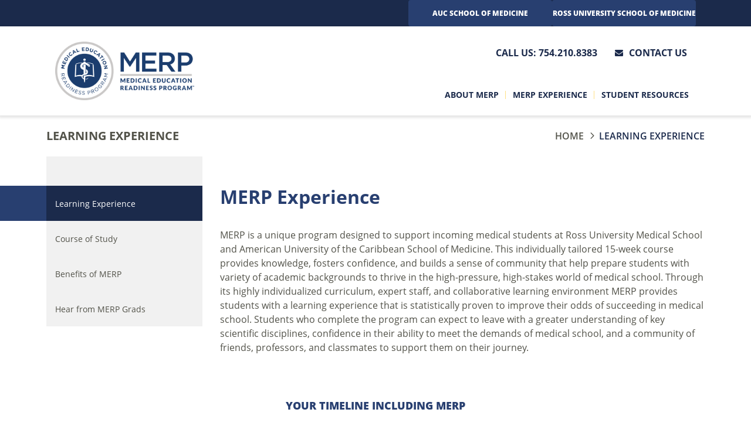

--- FILE ---
content_type: text/html; charset=UTF-8
request_url: https://www.medschoolprep.com/learning-experience
body_size: 6035
content:
<!DOCTYPE html>
<html lang="en" dir="ltr" prefix="og: https://ogp.me/ns#">
  <head>
    <meta charset="utf-8" />
<noscript><style>form.antibot * :not(.antibot-message) { display: none !important; }</style>
</noscript><script>var nrBrowserAgents={"agentName":"www.medschoolprep.com","agentID":"601582941","accountID":"3008886","TrustedAcct":"3006280","applicationID":"601582941","licenseKey":"NRJS-73b381cb881660e3ab2"}</script>
<script src="/modules/custom/atge_modules/atge_newrelic/js/atge-newrelic.jquery.js" type="text/javascript"></script>
<link rel="canonical" href="https://www.medschoolprep.com/learning-experience" />
<meta property="og:site_name" content="Medical Education Readiness Program" />
<meta property="og:type" content="website" />
<meta property="og:url" content="https://www.medschoolprep.com/learning-experience" />
<meta property="og:title" content="Learning Experience" />
<meta property="og:image" content="" />
<meta name="Generator" content="Drupal 10 (https://www.drupal.org)" />
<meta name="MobileOptimized" content="width" />
<meta name="HandheldFriendly" content="true" />
<meta name="viewport" content="width=device-width, initial-scale=1.0" />
<link rel="preload" href="/themes/custom/merp_base/fonts/opensans/OpenSansRegular.woff2" as="font" crossorigin="anonymous" type="font/woff2" />
<link rel="preload" href="/themes/custom/merp_base/fonts/opensans/OpenSansItalic.woff2" as="font" crossorigin="anonymous" type="font/woff2" />
<link rel="preload" href="/themes/custom/merp_base/fonts/opensans/OpenSansSemiBold.woff2" as="font" crossorigin="anonymous" type="font/woff2" />
<link rel="preload" href="/themes/custom/merp_base/fonts/opensans/OpenSansBold.woff2" as="font" crossorigin="anonymous" type="font/woff2" />
<link rel="preload" href="/themes/custom/merp_base/fonts/opensans/OpenSansBoldItalic.woff2" as="font" crossorigin="anonymous" type="font/woff2" />
<link rel="preload" href="/themes/custom/merp_base/fonts/opensans/OpenSansExtraBold.woff2" as="font" crossorigin="anonymous" type="font/woff2" />
<link rel="preload" href="/themes/custom/merp_base/fonts/roboto/Roboto_400.woff2" as="font" crossorigin="anonymous" type="font/woff2" />
<link rel="preload" href="/themes/custom/merp_base/fonts/roboto/Roboto_700.woff2" as="font" crossorigin="anonymous" type="font/woff2" />
<link rel="preload" href="/themes/custom/merp_base/fonts/merp-icomoon/fonts/merp-icomoon.ttf?63l87g" as="font" crossorigin="anonymous" type="font/ttf" />
<link rel="icon" href="/themes/custom/merp_base/favicon.ico" type="image/vnd.microsoft.icon" />
<script src="/sites/g/files/krcnkv311/files/google_tag/merp_default/google_tag.script.js?t8k5fz" defer></script>

    <title>Learning Experience | Medical Education Readiness Program</title>
    <link rel="stylesheet" media="all" href="/sites/g/files/krcnkv311/files/css/css_pX49SjY6LccsSXbsyNxHZTm_L0EKkYeJT1DWeHFBUJA.css?delta=0&amp;language=en&amp;theme=merp_base&amp;include=[base64]" />
<link rel="stylesheet" media="all" href="/sites/g/files/krcnkv311/files/css/css_GqPcrH_wm7-CKrYrmUADfy2eTadNyrj_QXjGc3AwcRo.css?delta=1&amp;language=en&amp;theme=merp_base&amp;include=[base64]" />

    <script type="application/json" data-drupal-selector="drupal-settings-json">{"path":{"baseUrl":"\/","pathPrefix":"","currentPath":"node\/41","currentPathIsAdmin":false,"isFront":false,"currentLanguage":"en"},"pluralDelimiter":"\u0003","suppressDeprecationErrors":true,"atge_utility":{"isGdprEnabled":false},"atge_modal":{"maxModals":-1},"atgeSourceCodes":{"cookieName":null,"cookieDurationHours":null},"dataLayer":{"defaultLang":"en","languages":{"en":{"id":"en","name":"English","direction":"ltr","weight":0}}},"TBMegaMenu":{"TBElementsCounter":{"column":3},"theme":"merp_base"},"seckit":{"integrity":{"subresource_integrity":false,"subresource_crossorigin":true}},"atge_base":{"global":{"theme_abbv":"merp"}},"ajax":[],"user":{"uid":0,"permissionsHash":"f476844ff5db865d2152b921617bd23b27cb4a9b928bfba704df60c4f552b572"}}</script>
<script src="/sites/g/files/krcnkv311/files/js/js_UuPYIg7J7cQjPoqRSCPSH-tByjNe8EEZLy0xq6m50jE.js?scope=header&amp;delta=0&amp;language=en&amp;theme=merp_base&amp;include=[base64]"></script>
<script src="/sites/g/files/krcnkv311/files/js/js_JOxKNQXXzkl3meKpsvn8iL9AmzdmpCNKpId0jSJUk8s.js?scope=header&amp;delta=1&amp;language=en&amp;theme=merp_base&amp;include=[base64]" defer></script>

  </head>
  <body class="path-node page-node-type-page">
        <a aria-label="skip-to-main-content" href="#main-content" class="visually-hidden focusable skip-link">
      Skip to main content
    </a>
    <noscript><iframe src="https://www.googletagmanager.com/ns.html?id=GTM-5L8P57J" height="0" width="0" style="display:none;visibility:hidden"></iframe></noscript>
      <div class="dialog-off-canvas-main-canvas" data-off-canvas-main-canvas>
    <div class="layout-container">

    
  <header role="banner" class="page--header">
    
      <div class="region region__mobile">
                    
      
    
  
  

        <div class="menu__mobile--wrapper">

      <div class="menu__mobile--header">

        <div class="flexrow">
          <div class="flexitem header--branding">
              
<div id="block-merp-base-branding" data-block-plugin-id="system_branding_block" class="block block-system block-system-branding-block block__site-logo region--header">
        <a href="/" title="Home" rel="home" class="e-logo e-logo--desktop" onClick="Drupal.behaviors.atgeAnalytics.navClick('Header', 'logo')">
      <img loading="eager" width="238" height="100" src="/themes/custom/merp_base/images/logo.png" alt="Logo" class="e-logo--lg" />
    </a>
  </div>

          </div>
          <div class="flexitem header--mobile-menu">
                          <div class="menu-button">
                <span class="e-icon icon-merp-menu"></span>
                <span>Menu</span>
              </div>
                      </div>
        </div>

      </div>

      <div class="menu__mobile--content mobile-menu-closed">
                  <div class="menu__mobile--search">
            
          </div>
        
        <div class="menu__mobile--content-inner">
                      <div class="menu__mobile--main">
              

<nav aria-labelledby="block-mobilenavigation-menu" id="block-mobilenavigation" data-block-plugin-id="menu_block:main" class="block block-menu navigation menu__main--mobile">
            
  <p  class="visually-hidden" id="block-mobilenavigation-menu">Mobile Main Nav</p>
  

        
              <ul region="mobile" class="menu menu__accordion--items menu__accordion--parent">
        
      
            <li data-gtm="call-to-action" class="menu-item menu__accordion--item menu-item--expanded">

                        
        <a href="/about-merp/merp-program" class="menu__accordion--link" onClick="Drupal.behaviors.atgeAnalytics.navClick(&#039;Mobile Menu&#039;, &#039;About MERP&#039;)" data-drupal-link-system-path="node/91">About MERP</a>

                              <span class="menu__accordion--icon icon-merp-plus"></span>
                  
                                <ul region="mobile" class="menu menu__accordion--items menu__accordion--subnav-1">
        
      
            <li class="menu-item menu__accordion--item">

                        
        <a href="/about-merp/merp-program" class="menu__accordion--link" title="About MERP" onClick="Drupal.behaviors.atgeAnalytics.navClick(&#039;Mobile Menu&#039;, &#039;MERP Program&#039;)" data-drupal-link-system-path="node/91">MERP Program</a>

        
              </li>
    
      
            <li class="menu-item menu__accordion--item">

                        
        <a href="/about-merp/academic-calendar" title="Academic Calendar" class="menu__accordion--link" onClick="Drupal.behaviors.atgeAnalytics.navClick(&#039;Mobile Menu&#039;, &#039;Academic Calendar&#039;)" data-drupal-link-system-path="node/21">Academic Calendar</a>

        
              </li>
    
      
            <li class="menu-item menu__accordion--item">

                        
        <a href="/commitment-to-impact" class="menu__accordion--link" onClick="Drupal.behaviors.atgeAnalytics.navClick(&#039;Mobile Menu&#039;, &#039;Community Impact&#039;)" data-drupal-link-system-path="node/171">Community Impact</a>

        
              </li>
    
      
            <li class="menu-item menu__accordion--item">

                        
        <a href="/about-merp/frequently-asked-questions" class="menu__accordion--link" onClick="Drupal.behaviors.atgeAnalytics.navClick(&#039;Mobile Menu&#039;, &#039;Frequently Asked Questions&#039;)" data-drupal-link-system-path="node/31">Frequently Asked Questions</a>

        
              </li>
    
      
            <li class="menu-item menu__accordion--item">

                        
        <a href="/about-merp/tuition-and-scholarships" class="menu__accordion--link" onClick="Drupal.behaviors.atgeAnalytics.navClick(&#039;Mobile Menu&#039;, &#039;Tuition and Scholarships&#039;)" data-drupal-link-system-path="node/16">Tuition and Scholarships</a>

        
              </li>
        </ul>
  
              </li>
    
      
            <li data-gtm="call-to-action" class="menu-item menu__accordion--item menu-item--expanded menu-item--active-trail">

                        
        <a href="/learning-experience" class="menu__accordion--link is-active" onclick="Drupal.behaviors.atgeAnalytics.navClick('Mobile Menu', 'MERP Experience')" data-drupal-link-system-path="node/41" aria-current="page">MERP Experience</a>

                              <span class="menu__accordion--icon icon-merp-plus"></span>
                  
                                <ul region="mobile" class="menu menu__accordion--items menu__accordion--subnav-1">
        
      
            <li class="menu-item menu__accordion--item">

                        
        <a href="/learning-experience" title="Learning Experience" class="menu__accordion--link is-active" onclick="Drupal.behaviors.atgeAnalytics.navClick('Mobile Menu', 'Learning Experience')" data-drupal-link-system-path="node/41" aria-current="page">Learning Experience</a>

        
              </li>
    
      
            <li class="menu-item menu__accordion--item">

                        
        <a href="/merp-experience/course-of-study" class="menu__accordion--link" onClick="Drupal.behaviors.atgeAnalytics.navClick(&#039;Mobile Menu&#039;, &#039;Course of Study&#039;)" data-drupal-link-system-path="node/96">Course of Study</a>

        
              </li>
    
      
            <li class="menu-item menu__accordion--item">

                        
        <a href="/merp-experience/benefits-of-merp" class="menu__accordion--link" id="Hear From MERP Grads" name="Hear From MERP Grads" title="Hear From MERP Grads" onClick="Drupal.behaviors.atgeAnalytics.navClick(&#039;Mobile Menu&#039;, &#039;Benefits of MERP&#039;)" data-drupal-link-system-path="node/46">Benefits of MERP</a>

        
              </li>
    
      
            <li class="menu-item menu__accordion--item">

                        
        <a href="/merp-experience/hear-from-merp-grads" title="Hear from MERP Grads" class="menu__accordion--link" onClick="Drupal.behaviors.atgeAnalytics.navClick(&#039;Mobile Menu&#039;, &#039;Hear from MERP Grads&#039;)" data-drupal-link-system-path="node/51">Hear from MERP Grads</a>

        
              </li>
        </ul>
  
              </li>
    
      
            <li data-gtm="call-to-action" class="menu-item menu__accordion--item menu-item--expanded">

                        
        <a href="/student-resources/it-resources" class="menu__accordion--link" onClick="Drupal.behaviors.atgeAnalytics.navClick(&#039;Mobile Menu&#039;, &#039;Student Resources&#039;)" data-drupal-link-system-path="node/76">Student Resources</a>

                              <span class="menu__accordion--icon icon-merp-plus"></span>
                  
                                <ul region="mobile" class="menu menu__accordion--items menu__accordion--subnav-1">
        
      
            <li class="menu-item menu__accordion--item">

                        
        <a href="/student-resources/counseling" title="Counseling" class="menu__accordion--link" onClick="Drupal.behaviors.atgeAnalytics.navClick(&#039;Mobile Menu&#039;, &#039;Counseling&#039;)" data-drupal-link-system-path="node/71">Counseling</a>

        
              </li>
    
      
            <li class="menu-item menu__accordion--item">

                        
        <a href="/student-resources/it-resources" class="menu__accordion--link" onClick="Drupal.behaviors.atgeAnalytics.navClick(&#039;Mobile Menu&#039;, &#039;IT Resources&#039;)" data-drupal-link-system-path="node/76">IT Resources</a>

        
              </li>
    
      
            <li class="menu-item menu__accordion--item">

                        
        <a href="/student-resources/book-list" title="Book List" class="menu__accordion--link" onClick="Drupal.behaviors.atgeAnalytics.navClick(&#039;Mobile Menu&#039;, &#039;Book List&#039;)" data-drupal-link-system-path="node/81">Book List</a>

        
              </li>
    
      
            <li class="menu-item menu__accordion--item">

                        
        <a href="https://www.medschoolprep.com/media/481/student-handbook" class="menu__accordion--link" onClick="Drupal.behaviors.atgeAnalytics.navClick(&#039;Mobile Menu&#039;, &#039;Student Handbook&#039;)">Student Handbook</a>

        
              </li>
        </ul>
  
              </li>
        </ul>
  


  
</nav>


            </div>
          
          <div class="menu__mobile--secondary">
  

<nav aria-labelledby="block-mobilesecondarynavigation-menu" id="block-mobilesecondarynavigation" data-block-plugin-id="menu_block:secondary" class="block block-menu navigation menu--secondary menu__secondary--mobile">
            
  <p  class="visually-hidden" id="block-mobilesecondarynavigation-menu">Mobile Secondary Navigation</p>
  

        
              <ul region="mobile" class="menu">
                          <li class="menu-item">
                                <span onClick="(function () { const externalID = Drupal.behaviors.atgeBaseGlobalFunctions.getCookie(&quot;external_id&quot;); Drupal.behaviors.atgeAnalytics.navClick(&#039;Header&#039;, &#039;Call Us: 754.210.8383&#039;, externalID)})()" data-gtm="call-to-action">Call Us: 754.210.8383</span>
              </li>
                      <li class="menu-item">
                                <a href="/contact-us" class="e-icon icon-merp-email" onClick="(function () { const externalID = Drupal.behaviors.atgeBaseGlobalFunctions.getCookie(&quot;external_id&quot;); Drupal.behaviors.atgeAnalytics.navClick(&#039;Header&#039;, &#039;Contact Us&#039;, externalID)})()" data-gtm="call-to-action" data-drupal-link-system-path="node/106">Contact Us</a>
              </li>
        </ul>
  


  
</nav>


</div>

            <div class="menu__mobile--utility">
    

<nav aria-labelledby="block-mobileutility-menu" id="block-mobileutility" data-block-plugin-id="menu_block:utility" class="block block-menu navigation menu--utility menu__utility--mobile">
            
  <p class="visually-hidden" id="block-mobileutility-menu">Mobile Utility Navigation</p>
  

        
              <ul region="mobile" class="menu">
              
            <li data-gtm="call-to-action" class="menu-item">
                                <a href="https://www.aucmed.edu/" target="_blank" class="e-btn--tertiary" title="American University of the Caribbean" id="American University of the Caribbean" name="American University of the Caribbean" onClick="(function () { const externalID = Drupal.behaviors.atgeBaseGlobalFunctions.getCookie(&quot;external_id&quot;); Drupal.behaviors.atgeAnalytics.navClick(&#039;Header&#039;, &#039;AUC School of Medicine&#039;, externalID)})()" data-gtm="call-to-action">AUC School of Medicine</a>
              </li>
          
            <li data-gtm="call-to-action" class="menu-item">
                                <a href="https://medical.rossu.edu/" target="_blank" class="e-btn--tertiary" title="Ross University School of Medicine" id="Ross University School of Medicine" name="Ross University School of Medicine" onClick="(function () { const externalID = Drupal.behaviors.atgeBaseGlobalFunctions.getCookie(&quot;external_id&quot;); Drupal.behaviors.atgeAnalytics.navClick(&#039;Header&#039;, &#039;Ross University School of Medicine&#039;, externalID)})()" data-gtm="call-to-action">Ross University School of Medicine</a>
              </li>
        </ul>
  


  
</nav>


  </div>

        </div>
      </div>
    </div>
  
                        </div>
  
    
      <div class="region region__utility-top">
        <div class="grid__container">
  <div class="grid__container--items">

                


<nav aria-labelledby="menu-blockutility-block-utilitynavigation-utility-top" id="block-utilitynavigation" data-block-plugin-id="menu_block:utility" class="block block-menu navigation menu--utility">
            
  <p  class="visually-hidden" id="menu-blockutility-block-utilitynavigation-utility-top">Utility Navigation</p>
  

        
        
              <ul region="utility_top" class="menu">
              
            <li data-gtm="call-to-action" class="menu-item">
                                <a href="https://www.aucmed.edu/" target="_blank" class="e-btn--tertiary" title="American University of the Caribbean" id="American University of the Caribbean" name="American University of the Caribbean" onClick="Drupal.behaviors.atgeAnalytics.navClick(&#039;Header&#039;, &#039;AUC School of Medicine&#039;)" data-gtm="call-to-action">AUC School of Medicine</a>
              </li>
          
            <li data-gtm="call-to-action" class="menu-item">
                                <a href="https://medical.rossu.edu/" target="_blank" class="e-btn--tertiary" title="Ross University School of Medicine" id="Ross University School of Medicine" name="Ross University School of Medicine" onClick="Drupal.behaviors.atgeAnalytics.navClick(&#039;Header&#039;, &#039;Ross University School of Medicine&#039;)" data-gtm="call-to-action">Ross University School of Medicine</a>
              </li>
        </ul>
  


  
</nav>

      
        </div>
  </div>
    </div>
  
    
      <div class="region region__header">
      
<div class="grid__container">
<div class="grid__container--items">

            <div class="flexrow">
     <div class="flexitem header--branding">
       
<div id="block-merp-base-branding" data-block-plugin-id="system_branding_block" class="block block-system block-system-branding-block block__site-logo region--header">
        <a href="/" title="Home" rel="home" class="e-logo e-logo--desktop" onClick="Drupal.behaviors.atgeAnalytics.navClick('Header', 'logo')">
      <img loading="eager" width="238" height="100" src="/themes/custom/merp_base/images/logo.png" alt="Logo" class="e-logo--lg" />
    </a>
  </div>

     </div>
     <div class="flexitem header--menus">
       <div class="items-inline">
         


<nav aria-labelledby="menu-blocksecondary-block-secondarynavigation-header" id="block-secondarynavigation" data-block-plugin-id="menu_block:secondary" class="block block-menu navigation menu--secondary">
            
  <p  class="visually-hidden" id="menu-blocksecondary-block-secondarynavigation-header">Secondary Navigation</p>
  

          
              <ul region="header" class="menu">
                          <li class="menu-item">
                                <span onClick="Drupal.behaviors.atgeAnalytics.navClick(&#039;Header&#039;, &#039;Call Us: 754.210.8383&#039;)" data-gtm="call-to-action">Call Us: 754.210.8383</span>
              </li>
                      <li class="menu-item">
                                <a href="/contact-us" class="e-icon icon-merp-email" onClick="Drupal.behaviors.atgeAnalytics.navClick(&#039;Header&#039;, &#039;Contact Us&#039;)" data-gtm="call-to-action" data-drupal-link-system-path="node/106">Contact Us</a>
              </li>
        </ul>
  


  
</nav>

                                                                            </div>
       




<nav aria-labelledby="block-mainnavigation-menu" id="block-mainnavigation" data-block-plugin-id="tb_megamenu_menu_block:main" class="block block-tb-megamenu block-tb-megamenu-menu-blockmain block__menu--main">
            <p  class="visually-hidden" id="block-mainnavigation-menu">Main navigation</p>
    
        <div  class="tb-megamenu tb-megamenu-main" role="navigation" aria-label="Main navigation">
      <div class="tb-megamenu-nav--wrapper ">
    <ul  class="tb-megamenu-nav nav level-0 items-3" role="list">
      

      
    
<li  class="tb-megamenu-item level-1 mega dropdown" data-id="menu_link_content:ffe8c276-8d51-4ba0-b5af-63c30d9d3625" data-level="1" data-type="menu_item" data-class="" data-xicon="" data-caption="" data-alignsub="" data-group="0" data-hidewcol="0" data-hidesub="0" data-label="About MERP"  >
  <a href='/about-merp/merp-program'  class="dropdown-toggle" aria-expanded="false" tabindex="0" onClick="Drupal.behaviors.atgeAnalytics.navClick('Header', 'About MERP')" title="About MERP" target="" aria-haspopup="true" aria-expanded="false">
        About MERP
          <span class="caret"></span>
              <span class="caret"></span>
          </a>
  <div  class="tb-megamenu-submenu dropdown-menu mega-dropdown-menu nav-child" data-class="" data-width="" role="list">
  <div class="mega-dropdown-inner" role="listitem">
          <div  class="tb-megamenu-row row-fluid">
      <div  class="tb-megamenu-column span12 mega-col-nav" data-class="" data-width="12" data-hidewcol="0" id="tb-megamenu-column-1">
  <div class="tb-megamenu-column-inner mega-inner clearfix">
               <ul  class="tb-megamenu-subnav mega-nav level-1 items-5" role="list">
      

      
    
<li  class="tb-megamenu-item level-2 mega" data-id="menu_link_content:404401f9-2e75-41d1-8ae6-1afb8e8fdd2b" data-level="2" data-type="menu_item" data-class="" data-xicon="" data-caption="" data-alignsub="" data-group="0" data-hidewcol="0" data-hidesub="0" data-label="MERP Program"  >
  <a href='/about-merp/merp-program'  title="About MERP" tabindex="0" onClick="Drupal.behaviors.atgeAnalytics.navClick('Header', 'MERP Program')" title="About MERP" target="" >
        MERP Program
          <span class="caret"></span>
              </a>
  
</li>

      

      
    
<li  class="tb-megamenu-item level-2 mega" data-id="menu_link_content:45416d95-cb4c-4ee3-b01c-39a5d8737b15" data-level="2" data-type="menu_item" data-class="" data-xicon="" data-caption="" data-alignsub="" data-group="0" data-hidewcol="0" data-hidesub="0" data-label="Academic Calendar"  >
  <a href='/about-merp/academic-calendar'  title="Academic Calendar" tabindex="0" onClick="Drupal.behaviors.atgeAnalytics.navClick('Header', 'Academic Calendar')" title="Academic Calendar" target="" >
        Academic Calendar
          <span class="caret"></span>
              </a>
  
</li>

      

      
    
<li  class="tb-megamenu-item level-2 mega" data-id="menu_link_content:db04a1c7-e1db-4c5f-b5d9-cff8ce4e05a1" data-level="2" data-type="menu_item" data-class="" data-xicon="" data-caption="" data-alignsub="" data-group="0" data-hidewcol="0" data-hidesub="0" data-label=""  >
  <a href='/commitment-to-impact'  tabindex="0" onClick="Drupal.behaviors.atgeAnalytics.navClick('Header', 'Community Impact')" title="Community Impact" target="" >
        Community Impact
          <span class="caret"></span>
              </a>
  
</li>

      

      
    
<li  class="tb-megamenu-item level-2 mega" data-id="menu_link_content:21927cb5-3071-4616-9c1c-298fc4c00d8c" data-level="2" data-type="menu_item" data-class="" data-xicon="" data-caption="" data-alignsub="" data-group="0" data-hidewcol="0" data-hidesub="0" data-label="Frequently Asked Questions"  >
  <a href='/about-merp/frequently-asked-questions'  tabindex="0" onClick="Drupal.behaviors.atgeAnalytics.navClick('Header', 'Frequently Asked Questions')" title="Frequently Asked Questions" target="" >
        Frequently Asked Questions
          <span class="caret"></span>
              </a>
  
</li>

      

      
    
<li  class="tb-megamenu-item level-2 mega" data-id="menu_link_content:791f8b53-5db5-4ffc-a691-61c66268b9d1" data-level="2" data-type="menu_item" data-class="" data-xicon="" data-caption="" data-alignsub="" data-group="0" data-hidewcol="0" data-hidesub="0" data-label="Program and Tuition Refund Policy"  >
  <a href='/about-merp/tuition-and-scholarships'  tabindex="0" onClick="Drupal.behaviors.atgeAnalytics.navClick('Header', 'Tuition and Scholarships')" title="Tuition and Scholarships" target="" >
        Tuition and Scholarships
          <span class="caret"></span>
              </a>
  
</li>

  </ul>

      </div>
</div>

    <div class="mega-dropdown__close"></div>
</div>

      </div>
</div>


</li>

      

      
    
<li  class="tb-megamenu-item level-1 mega dropdown active active-trail" data-id="menu_link_content:e80819fd-c502-4b9a-875a-dbf20ed66301" data-level="1" data-type="menu_item" data-class="" data-xicon="" data-caption="" data-alignsub="" data-group="0" data-hidewcol="0" data-hidesub="0" data-label="MERP Experience"  >
  <a href='/learning-experience'  class="dropdown-toggle active-trail" aria-expanded="false" tabindex="0" onClick="Drupal.behaviors.atgeAnalytics.navClick('Header', 'MERP Experience')" title="MERP Experience" target="" aria-haspopup="true" aria-expanded="false">
        MERP Experience
          <span class="caret"></span>
              <span class="caret"></span>
          </a>
  <div  class="tb-megamenu-submenu dropdown-menu mega-dropdown-menu nav-child" data-class="" data-width="" role="list">
  <div class="mega-dropdown-inner" role="listitem">
          <div  class="tb-megamenu-row row-fluid">
      <div  class="tb-megamenu-column span12 mega-col-nav" data-class="" data-width="12" data-hidewcol="0" id="tb-megamenu-column-2">
  <div class="tb-megamenu-column-inner mega-inner clearfix">
               <ul  class="tb-megamenu-subnav mega-nav level-1 items-4" role="list">
      

      
    
<li  class="tb-megamenu-item level-2 mega" data-id="menu_link_content:7d2f2d9a-3f58-4b6a-99bd-5670b2c6e3bf" data-level="2" data-type="menu_item" data-class="" data-xicon="" data-caption="" data-alignsub="" data-group="0" data-hidewcol="0" data-hidesub="0" data-label="Learning Experience"  >
  <a href='/learning-experience'  title="Learning Experience" tabindex="0" onClick="Drupal.behaviors.atgeAnalytics.navClick('Header', 'Learning Experience')" title="Learning Experience" target="" >
        Learning Experience
          <span class="caret"></span>
              </a>
  
</li>

      

      
    
<li  class="tb-megamenu-item level-2 mega" data-id="menu_link_content:f7028b7b-e0d2-44bc-9b4e-c23501355a23" data-level="2" data-type="menu_item" data-class="" data-xicon="" data-caption="" data-alignsub="" data-group="0" data-hidewcol="0" data-hidesub="0" data-label="Course of Study"  >
  <a href='/merp-experience/course-of-study'  tabindex="0" onClick="Drupal.behaviors.atgeAnalytics.navClick('Header', 'Course of Study')" title="Course of Study" target="" >
        Course of Study
          <span class="caret"></span>
              </a>
  
</li>

      

      
    
<li  class="tb-megamenu-item level-2 mega" data-id="menu_link_content:aabee262-f609-4749-9525-60d7da0784f1" data-level="2" data-type="menu_item" data-class="" data-xicon="" data-caption="" data-alignsub="" data-group="0" data-hidewcol="0" data-hidesub="0" data-label="Benefits of MERP"  >
  <a href='/merp-experience/benefits-of-merp'  tabindex="0" onClick="Drupal.behaviors.atgeAnalytics.navClick('Header', 'Benefits of MERP')" title="Benefits of MERP" target="" >
        Benefits of MERP
          <span class="caret"></span>
              </a>
  
</li>

      

      
    
<li  class="tb-megamenu-item level-2 mega" data-id="menu_link_content:00900d01-d536-4281-8f14-d331bac7464a" data-level="2" data-type="menu_item" data-class="" data-xicon="" data-caption="" data-alignsub="" data-group="0" data-hidewcol="0" data-hidesub="0" data-label="Hear from MERP Grads"  >
  <a href='/merp-experience/hear-from-merp-grads'  title="Hear from MERP Grads" tabindex="0" onClick="Drupal.behaviors.atgeAnalytics.navClick('Header', 'Hear from MERP Grads')" title="Hear from MERP Grads" target="" >
        Hear from MERP Grads
          <span class="caret"></span>
              </a>
  
</li>

  </ul>

      </div>
</div>

    <div class="mega-dropdown__close"></div>
</div>

      </div>
</div>


</li>

      

      
    
<li  class="tb-megamenu-item level-1 mega dropdown" data-id="menu_link_content:761c1a33-9def-4171-b393-db17041b834e" data-level="1" data-type="menu_item" data-class="" data-xicon="" data-caption="" data-alignsub="" data-group="0" data-hidewcol="0" data-hidesub="0" data-label="Student Resources"  >
  <a href='/student-resources/it-resources'  class="dropdown-toggle" aria-expanded="false" tabindex="0" onClick="Drupal.behaviors.atgeAnalytics.navClick('Header', 'Student Resources')" title="Student Resources" target="" aria-haspopup="true" aria-expanded="false">
        Student Resources
          <span class="caret"></span>
              <span class="caret"></span>
          </a>
  <div  class="tb-megamenu-submenu dropdown-menu mega-dropdown-menu nav-child" data-class="" data-width="" role="list">
  <div class="mega-dropdown-inner" role="listitem">
          <div  class="tb-megamenu-row row-fluid">
      <div  class="tb-megamenu-column span12 mega-col-nav" data-class="" data-width="12" data-hidewcol="0" id="tb-megamenu-column-3">
  <div class="tb-megamenu-column-inner mega-inner clearfix">
               <ul  class="tb-megamenu-subnav mega-nav level-1 items-5" role="list">
      

      
    
<li  class="tb-megamenu-item level-2 mega" data-id="menu_link_content:647727ed-8ae0-46ce-a272-cfd551a5dfba" data-level="2" data-type="menu_item" data-class="" data-xicon="" data-caption="" data-alignsub="" data-group="0" data-hidewcol="0" data-hidesub="0" data-label="Counseling"  >
  <a href='/student-resources/counseling'  title="Counseling" tabindex="0" onClick="Drupal.behaviors.atgeAnalytics.navClick('Header', 'Counseling')" title="Counseling" target="" >
        Counseling
          <span class="caret"></span>
              </a>
  
</li>

      

      
    
<li  class="tb-megamenu-item level-2 mega" data-id="menu_link_content:bbe79649-0ab3-4d1f-b775-d6b275bb36f0" data-level="2" data-type="menu_item" data-class="" data-xicon="" data-caption="" data-alignsub="" data-group="0" data-hidewcol="0" data-hidesub="0" data-label=""  >
  <a href='/student-resources/it-resources'  tabindex="0" onClick="Drupal.behaviors.atgeAnalytics.navClick('Header', 'IT Resources')" title="IT Resources" target="" >
        IT Resources
          <span class="caret"></span>
              </a>
  
</li>

      

      
    
<li  class="tb-megamenu-item level-2 mega" data-id="menu_link_content:78de2073-c8a4-4598-aef2-3fe76964b93c" data-level="2" data-type="menu_item" data-class="" data-xicon="" data-caption="" data-alignsub="" data-group="0" data-hidewcol="0" data-hidesub="0" data-label="Book List"  >
  <a href='/student-resources/book-list'  title="Book List" tabindex="0" onClick="Drupal.behaviors.atgeAnalytics.navClick('Header', 'Book List')" title="Book List" target="" >
        Book List
          <span class="caret"></span>
              </a>
  
</li>

      

      
    
<li  class="tb-megamenu-item level-2 mega" data-id="menu_link_content:901beb0c-ef7b-493b-8bf7-179ce833b49b" data-level="2" data-type="menu_item" data-class="" data-xicon="" data-caption="" data-alignsub="" data-group="0" data-hidewcol="0" data-hidesub="0" data-label=""  >
  <a href='https://www.medschoolprep.com/media/481/student-handbook'  tabindex="0" onClick="Drupal.behaviors.atgeAnalytics.navClick('Header', 'Student Handbook')" title="Student Handbook" target="" >
        Student Handbook
          <span class="caret"></span>
              </a>
  
</li>

  </ul>

      </div>
</div>

    <div class="mega-dropdown__close"></div>
</div>

      </div>
</div>


</li>

  </ul>

      </div>
  </div>

  
    </nav>

     </div>
    </div>
  
      </div>
</div>
    </div>
  
  </header>

    
    
  
      <div class="region region__admin">
      <div class="grid__container">
<div class="grid__container--items">

                <div data-drupal-messages-fallback class="hidden"></div>

      
      </div>
</div>
    </div>
  

  <main role="main" class="page--main">
    <a id="main-content" tabindex="-1"></a>
    <div class="layout-content">
      
      <div class="region region__content">
                    
                <div id="block-merp-base-content" data-block-plugin-id="system_main_block" class="block block-system block__system-main-block">

  
    

    
      


<article class="node__page node__merp-page node__page--full node__merp-page--full node node--type-page node--view-mode-full">

  
    <div class="node__content">
      
																								
											<div class="t-layout__one-column edge-to-edge no-padding no-max-width p-universal-bg-color--none layout layout--atge-one-column" id=""  >
				<div class="grid__container">
					<div class="layout__regions grid__container--items  "  >
																								</div>
				</div>
			</div>
			
																							        							
											<div class="t-layout__two-column standard-width layout__split--5050 sidebar-first sidebar-left layout__bg--alt layout__spacing--default no_constrain_bg_witdh layout layout--atge-two-column" id=""  >
				<div class="grid__container">
					<div class="layout__regions grid__container--items spacing-mobile--default   "  >
																													<div  class="layout__region grid__container--item layout__region--sidebar">
									<div data-block-plugin-id="field_block:node:page:field_atge_ct_display_title" class="block block-layout-builder block__field-blocknodepagefield-atge-ct-display-title">

  
    

    
      
            <div class="field field--name-field-atge-ct-display-title field--type-entity-reference-revisions field--label-hidden field__item">
      <div class="c-title c-merp-title p-txt-align--left paragraph paragraph--type--atge-title paragraph--view-mode--default c-atge-title c-atge-title--default">
          <h1 class="p-merp-page-title p--page-title p-title">
    Learning Experience
    </h1>
  
    </div>
  
</div>
      
  
    
</div>

								</div>
																																				<div  class="layout__region grid__container--item layout__region--main">
									<div data-block-plugin-id="system_breadcrumb_block" class="block block-system block__system-breadcrumb-block">

  
    

    
      

          <nav class="e-breadcrumb e-merp-breadcrumb i-desktop-only " role="navigation" aria-labelledby="system-breadcrumb">
      <p id="system-breadcrumb" class="visually-hidden">Breadcrumb</p>
      <ol>
                        <li>
                          <a href="/" aria-label="Home" title="Home"
                 onclick="Drupal.behaviors.atgeAnalytics.navClick('breadcrumbs', 'Home');">
                                  Home
                              </a>
                      </li>
                                <li>
                          Learning Experience
                      </li>
                                                    </ol>
    </nav>
  

  
    
</div>

								</div>
																		</div>
				</div>
			</div>
			
																								
											<div class="t-layout__one-column edge-to-edge no-padding no-max-width p-universal-bg-color--none layout layout--atge-one-column" id=""  >
				<div class="grid__container">
					<div class="layout__regions grid__container--items  "  >
																								</div>
				</div>
			</div>
			
																							        							
											<div class="t-layout__two-column standard-width layout__split--2575 content-first sidebar-left layout__spacing--default no_constrain_bg_witdh layout layout--atge-two-column" id=""  >
				<div class="grid__container">
					<div class="layout__regions grid__container--items spacing-mobile--default   "  >
																													<div  class="layout__region grid__container--item layout__region--sidebar">
									



<nav role="navigation" aria-labelledby="menu-blockmain-menu" data-block-plugin-id="menu_block:main" class="block block-menu navigation menu--main c-sidebar c-merp-sidebar c-sidebar__menu c-merp-sidebar__menu">
            
  <h3 class="visually-hidden" id="menu-blockmain-menu">Sidebar navigation</h3>
  

            <div class="p-sidebar__menu--content p-merp-sidebar__menu--content">
      

              <ul class="p-menu p-menu--parent">
        
      
            <li data-gtm="call-to-action" class="e-menu-item e-menu-item--level-0">
                                <a href="/learning-experience" title="Learning Experience" onclick="Drupal.behaviors.atgeAnalytics.navClick('left nav', 'Learning Experience')" data-drupal-link-system-path="node/41" class="is-active" aria-current="page">Learning Experience</a>
              </li>
    
      
            <li data-gtm="call-to-action" class="e-menu-item e-menu-item--level-0">
                                <a href="/merp-experience/course-of-study" onClick="Drupal.behaviors.atgeAnalytics.navClick(&#039;left nav&#039;, &#039;Course of Study&#039;)" data-drupal-link-system-path="node/96">Course of Study</a>
              </li>
    
      
            <li data-gtm="call-to-action" class="e-menu-item e-menu-item--level-0">
                                <a href="/merp-experience/benefits-of-merp" id="Hear From MERP Grads" name="Hear From MERP Grads" title="Hear From MERP Grads" onClick="Drupal.behaviors.atgeAnalytics.navClick(&#039;left nav&#039;, &#039;Benefits of MERP&#039;)" data-drupal-link-system-path="node/46">Benefits of MERP</a>
              </li>
    
      
            <li data-gtm="call-to-action" class="e-menu-item e-menu-item--level-0">
                                <a href="/merp-experience/hear-from-merp-grads" title="Hear from MERP Grads" onClick="Drupal.behaviors.atgeAnalytics.navClick(&#039;left nav&#039;, &#039;Hear from MERP Grads&#039;)" data-drupal-link-system-path="node/51">Hear from MERP Grads</a>
              </li>
        </ul>
  



    </div>
  </nav>

								</div>
																																				<div  class="layout__region grid__container--item layout__region--main">
									<div data-block-plugin-id="field_block:node:page:field_meta_tags" class="block block-layout-builder block__field-blocknodepagefield-meta-tags">

  
    

    
      
  
    
</div>
<div data-block-plugin-id="extra_field_block:node:page:links" class="block block-layout-builder block__extra-field-blocknodepagelinks">

  
    

    
      
  
    
</div>
<div data-block-plugin-id="inline_block:component_richtext" class="c-richtext c-merp-richtext block block-layout-builder block__inline-blockcomponent-richtext">

  
      <h3>MERP Experience</h3>
    

    
      
  
      <div class="c-richtext__content c-merp-richtext__content paragraph paragraph--type--atge-rich-text paragraph--view-mode--default c-atge-rich-text c-atge-rich-text--default">
        
      <div class="c-richtext__content--inner c-merp-richtext__content--inner">
      <p><br>MERP is a unique program designed to support incoming medical students at Ross University Medical School and American University of the Caribbean School of Medicine. This individually tailored 15-week course provides knowledge, fosters confidence, and builds a sense of community that help prepare students with variety of academic backgrounds to thrive in the high-pressure, high-stakes world of medical school. Through its highly individualized curriculum, expert staff, and collaborative learning environment MERP provides students with a learning experience that is statistically proven to improve their odds of succeeding in medical school. Students who complete the program can expect to leave with a greater understanding of key scientific disciplines, confidence in their ability to meet the demands of medical school, and a community of friends, professors, and classmates to support them on their journey.</p>
    </div>
        
      </div>
  


  
    
</div>
<div data-block-plugin-id="inline_block:component_embedded" class="c-embedded c-merp-embedded block block- block__inline-blockcomponent-embedded">

  
    

    
      
  
      <div class="c-video c-merp-video c-media c-merp-media paragraph paragraph--type--atge-video paragraph--view-mode--embed c-atge-video c-atge-video--embed">
            </div>
  


  
    
</div>

								</div>
																		</div>
				</div>
			</div>
			
																								
											<div class="t-layout__one-column standard-width p-universal-bg-color--none layout layout--atge-one-column" id=""  >
				<div class="grid__container">
					<div class="layout__regions grid__container--items  "  >
																					<div  class="layout__region layout__region--main grid__container--item">
									<div data-block-plugin-id="inline_block:component_grid" class="c-grid c-merp-grid block block-layout-builder block__inline-blockcomponent-grid">

  
    

    
      
  
      <div class="c-grid__content c-merp-grid__content p-banner__bg-color--none p-txt-align--center c-layout--full c-grid--standard paragraph paragraph--type--atge-grid paragraph--view-mode--default c-atge-grid c-atge-grid--default">
      

    
  <div class="c-merp-grid__content--inner c-grid__content--inner">
              <div class="c-merp-grid__header c-grid__header">
        
                          <div class="c-merp-grid__header--copy c-grid__header--copy p-txt-color--dark">
            <p class="large text-align-center"><span style="color:#283f70;">YOUR TIMELINE INCLUDING MERP</span></p>

<p class="small text-align-center">Here is a sample of a MERP student's timeline from matriculation to graduation and beyond. We're proud to say the time spent in MERP can be one of the shortest, yet one of the most impactful, steps of your path to becoming a doctor.&nbsp;</p>

          </div>
              </div>
    
              
      <div class="c-grid__items c-merp-grid__items c-grid__main c-merp-grid__main c-grid__layout--fivecol paragraph paragraph--type--atge-grid-items paragraph--view-mode--default c-atge-grid-items c-atge-grid-items--default">
          
      <div class="c-grid__item c-merp-grid__item c-grid__item--standard c-merp-grid__item--standard p-txt-align--center paragraph paragraph--type--atge-grid-item-standard paragraph--view-mode--default c-atge-grid-item-standard c-atge-grid-item-standard--default">
      
    
    
    
    <div class="c-merp-grid-standard--content c-grid-standard--content ">

        
        
        <div class="c-merp-c-grid-standard--title c-grid-standard--title p-txt-color--brand-primary">
                  MERP
              </div>
    
              <div class="c-merp-c-grid-standard--copy c-grid-standard--copy p-txt-color--dark">
        <p class="text-align-center">15 Weeks</p>

      </div>
    
        
  </div>

    
    </div>
  

      <div class="c-grid__item c-merp-grid__item c-grid__item--standard c-merp-grid__item--standard p-txt-align--center paragraph paragraph--type--atge-grid-item-standard paragraph--view-mode--default c-atge-grid-item-standard c-atge-grid-item-standard--default">
      
    
    
    
    <div class="c-merp-grid-standard--content c-grid-standard--content ">

        
        
        <div class="c-merp-c-grid-standard--title c-grid-standard--title p-txt-color--brand-primary">
                  Basic Sciences
              </div>
    
              <div class="c-merp-c-grid-standard--copy c-grid-standard--copy p-txt-color--dark">
        <p>60 Weeks</p>

      </div>
    
        
  </div>

    
    </div>
  

      <div class="c-grid__item c-merp-grid__item c-grid__item--standard c-merp-grid__item--standard p-txt-align--center paragraph paragraph--type--atge-grid-item-standard paragraph--view-mode--default c-atge-grid-item-standard c-atge-grid-item-standard--default">
      
    
    
    
    <div class="c-merp-grid-standard--content c-grid-standard--content ">

        
        
        <div class="c-merp-c-grid-standard--title c-grid-standard--title p-txt-color--brand-primary">
                  Clinical Rotations
              </div>
    
              <div class="c-merp-c-grid-standard--copy c-grid-standard--copy p-txt-color--dark">
        <p class="text-align-center">90 weeks</p>

      </div>
    
        
  </div>

    
    </div>
  

      <div class="c-grid__item c-merp-grid__item c-grid__item--standard c-merp-grid__item--standard p-txt-align--center paragraph paragraph--type--atge-grid-item-standard paragraph--view-mode--default c-atge-grid-item-standard c-atge-grid-item-standard--default">
      
    
    
    
    <div class="c-merp-grid-standard--content c-grid-standard--content ">

        
        
        <div class="c-merp-c-grid-standard--title c-grid-standard--title p-txt-color--brand-primary">
                  Residency
              </div>
    
              <div class="c-merp-c-grid-standard--copy c-grid-standard--copy p-txt-color--dark">
        <p class="text-align-center">156-260+ Weeks</p>

      </div>
    
        
  </div>

    
    </div>
  

      <div class="c-grid__item c-merp-grid__item c-grid__item--standard c-merp-grid__item--standard p-txt-align--center paragraph paragraph--type--atge-grid-item-standard paragraph--view-mode--default c-atge-grid-item-standard c-atge-grid-item-standard--default">
      
    
    
    
    <div class="c-merp-grid-standard--content c-grid-standard--content ">

        
        
        <div class="c-merp-c-grid-standard--title c-grid-standard--title p-txt-color--brand-primary">
                  Fellowship
              </div>
    
              <div class="c-merp-c-grid-standard--copy c-grid-standard--copy p-txt-color--dark">
        <p class="text-align-center">52-156+ Weeks</p>

      </div>
    
        
  </div>

    
    </div>
  

    </div>
  

    
          </div>
    </div>
  


  
    
</div>
<div data-block-plugin-id="inline_block:component_richtext" class="c-richtext c-merp-richtext block block-layout-builder block__inline-blockcomponent-richtext">

  
    

    
      
  
      <div class="c-richtext__content c-merp-richtext__content paragraph paragraph--type--atge-rich-text paragraph--view-mode--default c-atge-rich-text c-atge-rich-text--default">
        
      <div class="c-richtext__content--inner c-merp-richtext__content--inner">
      <p>&nbsp;</p>

<p>&nbsp;</p>

    </div>
        
      </div>
  


  
    
</div>
<div data-block-plugin-id="inline_block:component_embedded" class="c-embedded c-merp-embedded block block-layout-builder block__inline-blockcomponent-embedded">

  
    

    
      
  
      <div class="c-video c-merp-video c-media c-merp-media video-inline paragraph paragraph--type--atge-video paragraph--view-mode--embed c-atge-video c-atge-video--embed">
            <div class="" style="max-width: 100%">
          
<div id="video-69605e396eb4c" style="padding: 56.25% 0 0 0; position: relative;" class="e-video--external">
                        
        
        
        <div class="atge-youtube-data" data-is-modal=""
             data-container-id="video-container-media__youtube--rlznQSjufyg____69605e396eb4c" data-host="youtube"
             data-video-id="rlznQSjufyg____69605e396eb4c" data-title="Ensemble"
             data-parameters="&amp;controls=1&amp;disablekb=0&amp;loop=0&amp;mute=0"></div>
        <div id="player-rlznQSjufyg____69605e396eb4c" class="atge-youtube-iframe-container"></div>
        
        <div class="e-media-cover-img e-media-icon--play has-objectfit">
              <picture>
                  <source srcset="/sites/g/files/krcnkv311/files/styles/atge_crop_freeform_md/public/2019-07/MERP%20Day%201-9_edited.webp?itok=6K3McgET 1x" media="(min-width: 768px)" type="image/webp" width="1366" height="768"/>
              <source srcset="/sites/g/files/krcnkv311/files/styles/atge_crop_freeform_sm/public/2019-07/MERP%20Day%201-9_edited.webp?itok=Fn57o-TD 1x" media="(min-width: 0px)" type="image/webp" width="768" height="432"/>
              <source srcset="/sites/g/files/krcnkv311/files/styles/atge_crop_freeform_md/public/2019-07/MERP%20Day%201-9_edited.jpg?itok=6K3McgET 1x" media="(min-width: 768px)" type="image/jpeg" width="1366" height="768"/>
              <source srcset="/sites/g/files/krcnkv311/files/styles/atge_crop_freeform_sm/public/2019-07/MERP%20Day%201-9_edited.jpg?itok=Fn57o-TD 1x" media="(min-width: 0px)" type="image/jpeg" width="768" height="432"/>
                  <img loading="lazy" src-large="/sites/g/files/krcnkv311/files/styles/atge_crop_freeform/public/2019-07/MERP%20Day%201-9_edited.jpg?itok=kTowREAo" width="1366" height="768" src="/sites/g/files/krcnkv311/files/styles/atge_crop_freeform_sm/public/2019-07/MERP%20Day%201-9_edited.jpg?itok=Fn57o-TD" alt="Teacher and student checking work" />

  </picture>

        </div>
    </div>


    </div>
      </div>
  


  
    
</div>

								</div>
																		</div>
				</div>
			</div>
			
    </div>

  
</article>

  
    
</div>

      
                        </div>
  
    </div>
  </main>

      <footer role="contentinfo" class="page--footer">
      

      <div class="region region__footer">
      <div class="grid__container">
        <div class="grid__container--items">
          <div class="flexrow flexrow--top">
            <div class="flexitem">
              
<div id="block-footer-sitebranding" data-block-plugin-id="system_branding_block" class="block block-system block-system-branding-block block__site-logo region--footer">
        <a href="/" title="Home" rel="home"  class="e-logo" onClick="Drupal.behaviors.atgeAnalytics.navClick('Footer', 'logo')">
      <img loading="eager" width="238" height="100" src="/themes/custom/merp_base/images/logo.png" alt="Med School Prep Logo" />
    </a>
  </div>

            </div>
            <div class="flexitem">
              


<nav aria-labelledby="menu-blockmain-block-footer-footer" id="block-footer" data-block-plugin-id="menu_block:main" class="block block-menu navigation menu--main">
            
  <p  class="visually-hidden" id="menu-blockmain-block-footer-footer">Main navigation (Footer)</p>
  

        

              <ul region="footer" class="menu">
                          <li data-gtm="call-to-action" class="menu-item menu-item--collapsed"
                      >
                                <a href="/about-merp/merp-program" onClick="Drupal.behaviors.atgeAnalytics.navClick(&#039;Footer&#039;, &#039;About MERP&#039;)" data-drupal-link-system-path="node/91">About MERP</a>
              </li>
                      <li data-gtm="call-to-action" class="menu-item menu-item--collapsed menu-item--active-trail"
                      >
                                <a href="/learning-experience" onclick="Drupal.behaviors.atgeAnalytics.navClick('Footer', 'MERP Experience')" data-drupal-link-system-path="node/41" class="is-active" aria-current="page">MERP Experience</a>
              </li>
                      <li data-gtm="call-to-action" class="menu-item menu-item--collapsed"
                      >
                                <a href="/student-resources/it-resources" onClick="Drupal.behaviors.atgeAnalytics.navClick(&#039;Footer&#039;, &#039;Student Resources&#039;)" data-drupal-link-system-path="node/76">Student Resources</a>
              </li>
        </ul>
  

  </nav>

              <div class="items-inline">
                


<nav aria-labelledby="menu-blocksocial-media-block-socialmedianavigation-footer" id="block-socialmedianavigation" data-block-plugin-id="menu_block:social-media" class="block block-menu navigation menu--social-media">
            
  <p  class="visually-hidden" id="menu-blocksocial-media-block-socialmedianavigation-footer">Footer Social Media Navigation</p>
  

        

        <ul class="menu menu--social-media">
      
        
        
                        <li data-gtm="call-to-action" class="menu-item">
          <a href="https://www.facebook.com/MERProgram" class="icon-link" aria-label="Facebook" data-gtm="social" rel="nofollow" target="_blank" title="Facebook" data-click-label="Facebook" data-click-action="link">          <span class="visually-hidden">Facebook</span>
          <span class="icon icon--facebook"></span>
        </a>
        </li>
      
        
        
                        <li data-gtm="call-to-action" class="menu-item">
          <a href="http://www.youtube.com/merprogram" class="icon-link" aria-label="YouTube" data-gtm="social" rel="nofollow" target="_blank" title="YouTube" data-click-label="YouTube" data-click-action="link">          <span class="visually-hidden">YouTube</span>
          <span class="icon icon--youtube"></span>
        </a>
        </li>
          </ul>
  


  </nav>

              </div>
            </div>
          </div>
        </div>
      </div>
      <div class="grid__container">
        <div class="grid__container--items">
          <div class="flexrow flexrow--bottom">
            <div class="flexitem">
              <div id="block-merp-footer-richtext" data-block-plugin-id="block_content:c7b45ee9-5c31-44d7-9897-684a5304dd35" class="c-richtext c-merp-richtext block block-block-content block__block-contentc7b45ee9-5c31-44d7-9897-684a5304dd35">

  
    

    
      
  
      <div class="c-richtext__content c-merp-richtext__content paragraph paragraph--type--atge-rich-text paragraph--view-mode--default c-atge-rich-text c-atge-rich-text--default">
        
      <div class="c-richtext__content--inner c-merp-richtext__content--inner">
      <p>10315 USA Today Way<br>Miramar, FL 33025<br>Tel: <a href="tel:7542108383">754.210.8383</a></p><p>©2025 Adtalem Global Education.<br>All Rights Reserved</p><p><a href="/accessibility-statement"><strong>Accessibility Statement</strong></a><strong>&nbsp;|&nbsp;</strong><a href="https://www.medschoolprep.com/disability-accommodations"><strong>Disability Accommodations</strong></a><strong>&nbsp;| </strong><a href="/the-office-of-nondiscrimination-and-access"><strong>Office of Nondiscrimination and Access</strong></a></p>
    </div>
        
      </div>
  


  
    
</div>

            </div>
          </div>
        </div>
      </div>
      <div class="grid__container">
        <div class="grid__container--items">
          <div class="flexrow flexrow--bottom">
            <div class="flexitem">
              
            </div>
          </div>
        </div>
      </div>
    </div>
  

      
    </footer>
  
    

</div>
  </div>

    <script>window.dataLayer = window.dataLayer || []; window.dataLayer.push({"drupalLanguage":"en","drupalCountry":"","siteName":"Medical Education Readiness Program","entityLangcode":"en","entityVid":"4571","entityUid":"21","entityCreated":"1564090373","entityStatus":"1","entityType":"node","entityBundle":"page","entityId":"41","entityTitle":"Learning Experience","userUid":0,"institution":"Medical Education Readiness Program","event":"e_dataInitialize","environment":"Production","pageType":"","pageCategory":"other","pageSubcategory":"other","pageSection":"","usingTaxonomyFields":"no"});</script>

    <script src="/sites/g/files/krcnkv311/files/js/js_8RquaGu6SursvWykMI0bVi-WMZnmbiJP4VsKE6FzJ40.js?scope=footer&amp;delta=0&amp;language=en&amp;theme=merp_base&amp;include=[base64]"></script>
<script src="/sites/g/files/krcnkv311/files/js/js_ov4IEO3HrpmMzgrjYI5AhhZhl4YgFB49zvUe7HUjLrs.js?scope=footer&amp;delta=1&amp;language=en&amp;theme=merp_base&amp;include=[base64]" defer></script>
<script src="/sites/g/files/krcnkv311/files/js/js_q-lGgtro8YzwIF2V7B9KIowpqn2SLKzHfJPD_32llFc.js?scope=footer&amp;delta=2&amp;language=en&amp;theme=merp_base&amp;include=[base64]"></script>
<script src="/sites/g/files/krcnkv311/files/js/js_jvwuKDMDlYaR0X7oPQAdtm-rKMlv9XVVcPs_ATv0q9c.js?scope=footer&amp;delta=3&amp;language=en&amp;theme=merp_base&amp;include=[base64]" defer></script>
<script src="/sites/g/files/krcnkv311/files/js/js_ghqjFiqI6EiOft4Vx5Mxv3HfK6gzykHZSMNZ2VZbPsE.js?scope=footer&amp;delta=4&amp;language=en&amp;theme=merp_base&amp;include=[base64]"></script>
<script src="/sites/g/files/krcnkv311/files/js/js_h2LoUVXyDoIpn-YZZffzyMOnnLgx_AGXzSNjYv01Wg4.js?scope=footer&amp;delta=5&amp;language=en&amp;theme=merp_base&amp;include=[base64]" defer></script>
<script src="/sites/g/files/krcnkv311/files/js/js_zWflmlW2CPeK7IIOP7ILLbyc6y0sTN90qwHXtmaXTmA.js?scope=footer&amp;delta=6&amp;language=en&amp;theme=merp_base&amp;include=[base64]"></script>
<script src="/sites/g/files/krcnkv311/files/js/js_ALpyUxNMQW3yHr3hmI7jkFVS-oLBQdMeGSIVUxZ4er0.js?scope=footer&amp;delta=7&amp;language=en&amp;theme=merp_base&amp;include=[base64]" defer></script>
<script src="/sites/g/files/krcnkv311/files/js/js_InkabQgfTWLFp0oAmEBK7A9Nf4XoQlhLfHthp7cY-eQ.js?scope=footer&amp;delta=8&amp;language=en&amp;theme=merp_base&amp;include=[base64]"></script>
<script src="/sites/g/files/krcnkv311/files/js/js_84Qm6eSh0zMFDuHaJBUlv9jkOIjkR4zuVD4fzLv_cEk.js?scope=footer&amp;delta=9&amp;language=en&amp;theme=merp_base&amp;include=[base64]" defer></script>
<script src="/sites/g/files/krcnkv311/files/js/js_a0DO83bXeCnWQG6quSTw1Dl-eYgLtOhvHdaNYet99O4.js?scope=footer&amp;delta=10&amp;language=en&amp;theme=merp_base&amp;include=[base64]"></script>
<script src="/sites/g/files/krcnkv311/files/js/js_ixxTrhyf7u3cXG5El8_a4qlCK3DU6YsWIUFayT_zNMo.js?scope=footer&amp;delta=11&amp;language=en&amp;theme=merp_base&amp;include=[base64]" defer></script>
<script src="/sites/g/files/krcnkv311/files/js/js_oJ3OKHQJDSu1tLUfxi__iGo8--uC0K-nNnN_CVZfstQ.js?scope=footer&amp;delta=12&amp;language=en&amp;theme=merp_base&amp;include=[base64]"></script>
<script src="/sites/g/files/krcnkv311/files/js/js_MvpQh8h6DCseNxyafZL_H0J79JfY70YJIH4obU2NjeA.js?scope=footer&amp;delta=13&amp;language=en&amp;theme=merp_base&amp;include=[base64]" defer></script>
<script src="/sites/g/files/krcnkv311/files/js/js_7TfADQHzDX-7KKB8jX9wYijw5YNnz7sdCtsX0EoyM0Q.js?scope=footer&amp;delta=14&amp;language=en&amp;theme=merp_base&amp;include=[base64]"></script>
<script src="/sites/g/files/krcnkv311/files/js/js_2W9mf-hpGPEUjIaojavCMVTRXbsHnKuKTJETqFDutqs.js?scope=footer&amp;delta=15&amp;language=en&amp;theme=merp_base&amp;include=[base64]" defer></script>
<script src="/sites/g/files/krcnkv311/files/js/js_WW6rHJ4x_yhrDCXJ9ImlEiTpvM9e0ATpcOL6tF5g_bA.js?scope=footer&amp;delta=16&amp;language=en&amp;theme=merp_base&amp;include=[base64]"></script>

  </body>
</html>


--- FILE ---
content_type: text/css
request_url: https://www.medschoolprep.com/sites/g/files/krcnkv311/files/css/css_GqPcrH_wm7-CKrYrmUADfy2eTadNyrj_QXjGc3AwcRo.css?delta=1&language=en&theme=merp_base&include=eJxtkFGOwyAMRC-UwJGQCV6CChjZZqvevjSt1JXWn8ybsYYBzRgiCHp3VBB5hEh02zv8lgxaqG_wz5EKVMoWYBpxqpqpn1LRkolnM_TSION-LymjWrgn7IrJQA1XwYAtYgrITGx6RNZ9MVCnZPUcTJlXykCCwMe5LzqrWoYp-ClxHAMCdVSeov56fQa7Wnu6ars1SgPVlWrI431MT2y4DWDIDOMUn3gOqO6ruNnHjLXIuXaRhyg2_4puGteHMzTs833G_VGeRAnG2w
body_size: 80269
content:
/* @license GPL-2.0-or-later https://www.drupal.org/licensing/faq */
.ui-dialog{position:absolute;z-index:1260;overflow:visible;padding:0;color:#000;border:solid 1px #ccc;background:#fff;}@media all and (max-width:48em){.ui-dialog{width:92% !important;}}.ui-dialog .ui-dialog-titlebar{border-width:0 0 1px 0;border-style:solid;border-color:#ccc;border-radius:0;background:#f3f4ee;font-weight:bold;}.ui-dialog .ui-dialog-titlebar-close{border:0;background:none;}.ui-dialog .ui-dialog-buttonpane{margin-top:0;padding:0.3em 1em;border-width:1px 0 0 0;border-color:#ccc;background:#f3f4ee;}.ui-dialog .ui-dialog-buttonpane .ui-dialog-buttonset{margin:0;padding:0;}.ui-dialog .ui-dialog-buttonpane .ui-button-text-only .ui-button-text{padding:0;}.ui-dialog .ui-dialog-content .form-actions{margin:0;padding:0;}.ui-dialog .ajax-progress-throbber{position:fixed;z-index:1000;top:48.5%;left:49%;width:24px;height:24px;padding:4px;opacity:0.9;border-radius:7px;background-color:#232323;background-image:url(/../core/misc/loading-small.gif);background-repeat:no-repeat;background-position:center center;}.ui-dialog .ajax-progress-throbber .throbber,.ui-dialog .ajax-progress-throbber .message{display:none;}
.js .dropbutton-widget{border:1px solid #ccc;background-color:white;}.js .dropbutton-widget:hover{border-color:#b8b8b8;}.dropbutton .dropbutton-action > *{padding:0.1em 0.5em;white-space:nowrap;}.dropbutton .secondary-action{border-top:1px solid #e8e8e8;}.dropbutton-multiple .dropbutton{border-right:1px solid #e8e8e8;}[dir="rtl"] .dropbutton-multiple .dropbutton{border-right:0 none;border-left:1px solid #e8e8e8;}.dropbutton-multiple .dropbutton .dropbutton-action > *{margin-right:0.25em;}[dir="rtl"] .dropbutton-multiple .dropbutton .dropbutton-action > *{margin-right:0;margin-left:0.25em;}
.file{display:inline-block;min-height:16px;padding-left:20px;background-repeat:no-repeat;background-position:left center;}[dir="rtl"] .file{padding-right:20px;padding-left:inherit;background-position:right center;}.file--general,.file--application-octet-stream{background-image:url(/themes/custom/atge_base/images/icons/application-octet-stream.png);}.file--package-x-generic{background-image:url(/themes/custom/atge_base/images/icons/package-x-generic.png);}.file--x-office-spreadsheet{background-image:url(/themes/custom/atge_base/images/icons/x-office-spreadsheet.png);}.file--x-office-document{background-image:url(/themes/custom/atge_base/images/icons/x-office-document.png);}.file--x-office-presentation{background-image:url(/themes/custom/atge_base/images/icons/x-office-presentation.png);}.file--text-x-script{background-image:url(/themes/custom/atge_base/images/icons/text-x-script.png);}.file--text-html{background-image:url(/themes/custom/atge_base/images/icons/text-html.png);}.file--text-plain{background-image:url(/themes/custom/atge_base/images/icons/text-plain.png);}.file--application-pdf{background-image:url(/themes/custom/atge_base/images/icons/application-pdf.png);}.file--application-x-executable{background-image:url(/themes/custom/atge_base/images/icons/application-x-executable.png);}.file--audio{background-image:url(/themes/custom/atge_base/images/icons/audio-x-generic.png);}.file--video{background-image:url(/themes/custom/atge_base/images/icons/video-x-generic.png);}.file--text{background-image:url(/themes/custom/atge_base/images/icons/text-x-generic.png);}.file--image{background-image:url(/themes/custom/atge_base/images/icons/image-x-generic.png);}
.forum__description{margin:0.5em;font-size:0.9em;}.forum__icon{float:left;width:24px;height:24px;margin:0 9px 0 0;background-image:url(/themes/custom/atge_base/images/icons/forum-icons.png);background-repeat:no-repeat;}[dir="rtl"] .forum__icon{float:right;margin:0 0 0 9px;}.forum__title{overflow:hidden;}.forum .indented{margin-left:20px;}[dir="rtl"] .forum .indented{margin-right:20px;margin-left:0;}.forum__topic-status--new{background-position:-24px 0;}.forum__topic-status--hot{background-position:-48px 0;}.forum__topic-status--hot-new{background-position:-72px 0;}.forum__topic-status--sticky{background-position:-96px 0;}.forum__topic-status--closed{background-position:-120px 0;}
.messages{padding:15px 20px 15px 35px;word-wrap:break-word;border:1px solid;border-width:1px 1px 1px 0;border-radius:2px;background:no-repeat 10px 17px;overflow-wrap:break-word;}[dir="rtl"] .messages{padding-right:35px;padding-left:20px;text-align:right;border-width:1px 0 1px 1px;background-position:right 10px top 17px;}.messages + .messages{margin-top:1.538em;}.messages__list{margin:0;padding:0;list-style:none;}.messages__item + .messages__item{margin-top:0.769em;}.messages--status{color:#325e1c;border-color:#c9e1bd #c9e1bd #c9e1bd transparent;background-color:#f3faef;background-image:url(/../core/misc/icons/73b355/check.svg);box-shadow:-8px 0 0 #77b259;}[dir="rtl"] .messages--status{margin-left:0;border-color:#c9e1bd transparent #c9e1bd #c9e1bd;box-shadow:8px 0 0 #77b259;}.messages--warning{color:#734c00;border-color:#f4daa6 #f4daa6 #f4daa6 transparent;background-color:#fdf8ed;background-image:url(/../core/misc/icons/e29700/warning.svg);box-shadow:-8px 0 0 #e09600;}[dir="rtl"] .messages--warning{border-color:#f4daa6 transparent #f4daa6 #f4daa6;box-shadow:8px 0 0 #e09600;}.messages--error{color:#a51b00;border-color:#f9c9bf #f9c9bf #f9c9bf transparent;background-color:#fcf4f2;background-image:url(/../core/misc/icons/e32700/error.svg);box-shadow:-8px 0 0 #e62600;}[dir="rtl"] .messages--error{border-color:#f9c9bf transparent #f9c9bf #f9c9bf;box-shadow:8px 0 0 #e62600;}.messages--error p.error{color:#a51b00;}
.node--unpublished{background-color:#fff4f4;}
.progress__track{border-color:#b3b3b3;border-radius:10em;background-color:#f2f1eb;background-image:-webkit-linear-gradient(#e7e7df,#f0f0f0);background-image:linear-gradient(#e7e7df,#f0f0f0);box-shadow:inset 0 1px 3px hsla(0,0%,0%,0.16);}.progress__bar{height:16px;margin-top:-1px;margin-left:-1px;padding:0 1px;-webkit-transition:width 0.5s ease-out;transition:width 0.5s ease-out;-webkit-animation:animate-stripes 3s linear infinite;-moz-animation:animate-stripes 3s linear infinite;border:1px #07629a solid;border-radius:10em;background:#057ec9;background-image:-webkit-linear-gradient(top,rgba(0,0,0,0),rgba(0,0,0,0.15)),-webkit-linear-gradient(left top,#0094f0 0%,#0094f0 25%,#007ecc 25%,#007ecc 50%,#0094f0 50%,#0094f0 75%,#0094f0 100%);background-image:linear-gradient(to bottom,rgba(0,0,0,0),rgba(0,0,0,0.15)),linear-gradient(to right bottom,#0094f0 0%,#0094f0 25%,#007ecc 25%,#007ecc 50%,#0094f0 50%,#0094f0 75%,#0094f0 100%);background-size:40px 40px;}[dir="rtl"] .progress__bar{margin-right:-1px;margin-left:0;-webkit-animation-direction:reverse;-moz-animation-direction:reverse;animation-direction:reverse;}@media screen and (prefers-reduced-motion:reduce){.progress__bar{-webkit-transition:none;transition:none;-webkit-animation:none;-moz-animation:none;}}@-webkit-keyframes animate-stripes{0%{background-position:0 0,0 0;}100%{background-position:0 0,-80px 0;}}@-ms-keyframes animate-stripes{0%{background-position:0 0,0 0;}100%{background-position:0 0,-80px 0;}}@keyframes animate-stripes{0%{background-position:0 0,0 0;}100%{background-position:0 0,-80px 0;}}
.password-strength__meter{margin-top:0.5em;background-color:#ebeae4;}.password-strength__indicator{-webkit-transition:width 0.5s ease-out;transition:width 0.5s ease-out;background-color:#77b259;}.password-strength__indicator.is-weak{background-color:#e62600;}.password-strength__indicator.is-fair{background-color:#e09600;}.password-strength__indicator.is-good{background-color:#0074bd;}.password-strength__indicator.is-strong{background-color:#77b259;}.password-confirm,.password-field,.password-strength,.password-confirm-match{width:55%;}.password-suggestions{max-width:34.7em;margin:0.7em 0;padding:0.2em 0.5em;border:1px solid #b4b4b4;}.password-suggestions ul{margin-bottom:0;}.confirm-parent,.password-parent{clear:left;overflow:hidden;max-width:33em;margin:0;}[dir="rtl"] .confirm-parent,[dir="rtl"] .password-parent{clear:right;}.password-confirm .ok{color:#325e1c;font-weight:bold;}.password-confirm .error{color:#a51b00;font-weight:bold;}
.book-navigation .menu{padding-top:1em;padding-bottom:0;}.book-navigation .book-pager{overflow:auto;margin:0;padding:0.5em 0;}.book-pager__item{display:inline-block;list-style-type:none;vertical-align:top;}.book-pager__item--previous{width:45%;text-align:left;}[dir="rtl"] .book-pager__item--previous{float:right;text-align:right;}.book-pager__item--center{width:8%;text-align:center;}.book-pager__item--next{float:right;width:45%;text-align:right;}[dir="rtl"] .book-pager__item--next{float:left;text-align:left;}
.image-preview{float:left;padding:0 10px 10px 0;}[dir="rtl"] .image-preview{float:right;padding:0 0 10px 10px;}.image-widget-data{float:left;}[dir="rtl"] .image-widget-data{float:right;}.image-widget-data .text-field{width:auto;}
.indented{margin-left:25px;}[dir="rtl"] .indented{margin-right:25px;margin-left:0;}
.media-embed-error,.caption > .media-embed-error{max-width:200px;padding:100px 20px 20px;text-align:center;background-color:#ebebeb;background-image:url(/../core/modules/media/images/icons/no-thumbnail.png);background-repeat:no-repeat;background-position:center top;background-size:100px 100px;}
.search-results{list-style:none;}
@font-face{font-family:"Ionicons";src:url(/themes/custom/merp_base/fonts/ionicons/fonts/ionicons.eot?v=4.4.2);src:url(/themes/custom/merp_base/fonts/ionicons/fonts/ionicons.eot?v=4.4.2#iefix) format("embedded-opentype"),url(/themes/custom/merp_base/fonts/ionicons/fonts/ionicons.woff2?v=4.4.2) format("woff2"),url(/themes/custom/merp_base/fonts/ionicons/fonts/ionicons.woff?v=4.4.2) format("woff"),url(/themes/custom/merp_base/fonts/ionicons/fonts/ionicons.ttf?v=4.4.2) format("truetype"),url(/themes/custom/merp_base/fonts/ionicons/fonts/ionicons.svg?v=4.4.2#Ionicons) format("svg");font-weight:normal;font-style:normal}.ion,.ionicons,.ion-ios-add:before,.ion-ios-add-circle:before,.ion-ios-add-circle-outline:before,.ion-ios-airplane:before,.ion-ios-alarm:before,.ion-ios-albums:before,.ion-ios-alert:before,.ion-ios-american-football:before,.ion-ios-analytics:before,.ion-ios-aperture:before,.ion-ios-apps:before,.ion-ios-appstore:before,.ion-ios-archive:before,.ion-ios-arrow-back:before,.ion-ios-arrow-down:before,.ion-ios-arrow-dropdown:before,.ion-ios-arrow-dropdown-circle:before,.ion-ios-arrow-dropleft:before,.ion-ios-arrow-dropleft-circle:before,.ion-ios-arrow-dropright:before,.ion-ios-arrow-dropright-circle:before,.ion-ios-arrow-dropup:before,.ion-ios-arrow-dropup-circle:before,.ion-ios-arrow-forward:before,.ion-ios-arrow-round-back:before,.ion-ios-arrow-round-down:before,.ion-ios-arrow-round-forward:before,.ion-ios-arrow-round-up:before,.ion-ios-arrow-up:before,.ion-ios-at:before,.ion-ios-attach:before,.ion-ios-backspace:before,.ion-ios-barcode:before,.ion-ios-baseball:before,.ion-ios-basket:before,.ion-ios-basketball:before,.ion-ios-battery-charging:before,.ion-ios-battery-dead:before,.ion-ios-battery-full:before,.ion-ios-beaker:before,.ion-ios-bed:before,.ion-ios-beer:before,.ion-ios-bicycle:before,.ion-ios-bluetooth:before,.ion-ios-boat:before,.ion-ios-body:before,.ion-ios-bonfire:before,.ion-ios-book:before,.ion-ios-bookmark:before,.ion-ios-bookmarks:before,.ion-ios-bowtie:before,.ion-ios-briefcase:before,.ion-ios-browsers:before,.ion-ios-brush:before,.ion-ios-bug:before,.ion-ios-build:before,.ion-ios-bulb:before,.ion-ios-bus:before,.ion-ios-business:before,.ion-ios-cafe:before,.ion-ios-calculator:before,.ion-ios-calendar:before,.ion-ios-call:before,.ion-ios-camera:before,.ion-ios-car:before,.ion-ios-card:before,.ion-ios-cart:before,.ion-ios-cash:before,.ion-ios-cellular:before,.ion-ios-chatboxes:before,.ion-ios-chatbubbles:before,.ion-ios-checkbox:before,.ion-ios-checkbox-outline:before,.ion-ios-checkmark:before,.ion-ios-checkmark-circle:before,.ion-ios-checkmark-circle-outline:before,.ion-ios-clipboard:before,.ion-ios-clock:before,.ion-ios-close:before,.ion-ios-close-circle:before,.ion-ios-close-circle-outline:before,.ion-ios-cloud:before,.ion-ios-cloud-circle:before,.ion-ios-cloud-done:before,.ion-ios-cloud-download:before,.ion-ios-cloud-outline:before,.ion-ios-cloud-upload:before,.ion-ios-cloudy:before,.ion-ios-cloudy-night:before,.ion-ios-code:before,.ion-ios-code-download:before,.ion-ios-code-working:before,.ion-ios-cog:before,.ion-ios-color-fill:before,.ion-ios-color-filter:before,.ion-ios-color-palette:before,.ion-ios-color-wand:before,.ion-ios-compass:before,.ion-ios-construct:before,.ion-ios-contact:before,.ion-ios-contacts:before,.ion-ios-contract:before,.ion-ios-contrast:before,.ion-ios-copy:before,.ion-ios-create:before,.ion-ios-crop:before,.ion-ios-cube:before,.ion-ios-cut:before,.ion-ios-desktop:before,.ion-ios-disc:before,.ion-ios-document:before,.ion-ios-done-all:before,.ion-ios-download:before,.ion-ios-easel:before,.ion-ios-egg:before,.ion-ios-exit:before,.ion-ios-expand:before,.ion-ios-eye:before,.ion-ios-eye-off:before,.ion-ios-fastforward:before,.ion-ios-female:before,.ion-ios-filing:before,.ion-ios-film:before,.ion-ios-finger-print:before,.ion-ios-fitness:before,.ion-ios-flag:before,.ion-ios-flame:before,.ion-ios-flash:before,.ion-ios-flash-off:before,.ion-ios-flashlight:before,.ion-ios-flask:before,.ion-ios-flower:before,.ion-ios-folder:before,.ion-ios-folder-open:before,.ion-ios-football:before,.ion-ios-funnel:before,.ion-ios-gift:before,.ion-ios-git-branch:before,.ion-ios-git-commit:before,.ion-ios-git-compare:before,.ion-ios-git-merge:before,.ion-ios-git-network:before,.ion-ios-git-pull-request:before,.ion-ios-glasses:before,.ion-ios-globe:before,.ion-ios-grid:before,.ion-ios-hammer:before,.ion-ios-hand:before,.ion-ios-happy:before,.ion-ios-headset:before,.ion-ios-heart:before,.ion-ios-heart-dislike:before,.ion-ios-heart-empty:before,.ion-ios-heart-half:before,.ion-ios-help:before,.ion-ios-help-buoy:before,.ion-ios-help-circle:before,.ion-ios-help-circle-outline:before,.ion-ios-home:before,.ion-ios-hourglass:before,.ion-ios-ice-cream:before,.ion-ios-image:before,.ion-ios-images:before,.ion-ios-infinite:before,.ion-ios-information:before,.ion-ios-information-circle:before,.ion-ios-information-circle-outline:before,.ion-ios-jet:before,.ion-ios-journal:before,.ion-ios-key:before,.ion-ios-keypad:before,.ion-ios-laptop:before,.ion-ios-leaf:before,.ion-ios-link:before,.ion-ios-list:before,.ion-ios-list-box:before,.ion-ios-locate:before,.ion-ios-lock:before,.ion-ios-log-in:before,.ion-ios-log-out:before,.ion-ios-magnet:before,.ion-ios-mail:before,.ion-ios-mail-open:before,.ion-ios-mail-unread:before,.ion-ios-male:before,.ion-ios-man:before,.ion-ios-map:before,.ion-ios-medal:before,.ion-ios-medical:before,.ion-ios-medkit:before,.ion-ios-megaphone:before,.ion-ios-menu:before,.ion-ios-mic:before,.ion-ios-mic-off:before,.ion-ios-microphone:before,.ion-ios-moon:before,.ion-ios-more:before,.ion-ios-move:before,.ion-ios-musical-note:before,.ion-ios-musical-notes:before,.ion-ios-navigate:before,.ion-ios-notifications:before,.ion-ios-notifications-off:before,.ion-ios-notifications-outline:before,.ion-ios-nuclear:before,.ion-ios-nutrition:before,.ion-ios-open:before,.ion-ios-options:before,.ion-ios-outlet:before,.ion-ios-paper:before,.ion-ios-paper-plane:before,.ion-ios-partly-sunny:before,.ion-ios-pause:before,.ion-ios-paw:before,.ion-ios-people:before,.ion-ios-person:before,.ion-ios-person-add:before,.ion-ios-phone-landscape:before,.ion-ios-phone-portrait:before,.ion-ios-photos:before,.ion-ios-pie:before,.ion-ios-pin:before,.ion-ios-pint:before,.ion-ios-pizza:before,.ion-ios-planet:before,.ion-ios-play:before,.ion-ios-play-circle:before,.ion-ios-podium:before,.ion-ios-power:before,.ion-ios-pricetag:before,.ion-ios-pricetags:before,.ion-ios-print:before,.ion-ios-pulse:before,.ion-ios-qr-scanner:before,.ion-ios-quote:before,.ion-ios-radio:before,.ion-ios-radio-button-off:before,.ion-ios-radio-button-on:before,.ion-ios-rainy:before,.ion-ios-recording:before,.ion-ios-redo:before,.ion-ios-refresh:before,.ion-ios-refresh-circle:before,.ion-ios-remove:before,.ion-ios-remove-circle:before,.ion-ios-remove-circle-outline:before,.ion-ios-reorder:before,.ion-ios-repeat:before,.ion-ios-resize:before,.ion-ios-restaurant:before,.ion-ios-return-left:before,.ion-ios-return-right:before,.ion-ios-reverse-camera:before,.ion-ios-rewind:before,.ion-ios-ribbon:before,.ion-ios-rocket:before,.ion-ios-rose:before,.ion-ios-sad:before,.ion-ios-save:before,.ion-ios-school:before,.ion-ios-search:before,.ion-ios-send:before,.ion-ios-settings:before,.ion-ios-share:before,.ion-ios-share-alt:before,.ion-ios-shirt:before,.ion-ios-shuffle:before,.ion-ios-skip-backward:before,.ion-ios-skip-forward:before,.ion-ios-snow:before,.ion-ios-speedometer:before,.ion-ios-square:before,.ion-ios-square-outline:before,.ion-ios-star:before,.ion-ios-star-half:before,.ion-ios-star-outline:before,.ion-ios-stats:before,.ion-ios-stopwatch:before,.ion-ios-subway:before,.ion-ios-sunny:before,.ion-ios-swap:before,.ion-ios-switch:before,.ion-ios-sync:before,.ion-ios-tablet-landscape:before,.ion-ios-tablet-portrait:before,.ion-ios-tennisball:before,.ion-ios-text:before,.ion-ios-thermometer:before,.ion-ios-thumbs-down:before,.ion-ios-thumbs-up:before,.ion-ios-thunderstorm:before,.ion-ios-time:before,.ion-ios-timer:before,.ion-ios-today:before,.ion-ios-train:before,.ion-ios-transgender:before,.ion-ios-trash:before,.ion-ios-trending-down:before,.ion-ios-trending-up:before,.ion-ios-trophy:before,.ion-ios-tv:before,.ion-ios-umbrella:before,.ion-ios-undo:before,.ion-ios-unlock:before,.ion-ios-videocam:before,.ion-ios-volume-high:before,.ion-ios-volume-low:before,.ion-ios-volume-mute:before,.ion-ios-volume-off:before,.ion-ios-walk:before,.ion-ios-wallet:before,.ion-ios-warning:before,.ion-ios-watch:before,.ion-ios-water:before,.ion-ios-wifi:before,.ion-ios-wine:before,.ion-ios-woman:before,.ion-logo-android:before,.ion-logo-angular:before,.ion-logo-apple:before,.ion-logo-bitbucket:before,.ion-logo-bitcoin:before,.ion-logo-buffer:before,.ion-logo-chrome:before,.ion-logo-closed-captioning:before,.ion-logo-codepen:before,.ion-logo-css3:before,.ion-logo-designernews:before,.ion-logo-dribbble:before,.ion-logo-dropbox:before,.ion-logo-euro:before,.ion-logo-facebook:before,.ion-logo-flickr:before,.ion-logo-foursquare:before,.ion-logo-freebsd-devil:before,.ion-logo-game-controller-a:before,.ion-logo-game-controller-b:before,.ion-logo-github:before,.ion-logo-google:before,.ion-logo-googleplus:before,.ion-logo-hackernews:before,.ion-logo-html5:before,.ion-logo-instagram:before,.ion-logo-ionic:before,.ion-logo-ionitron:before,.ion-logo-javascript:before,.ion-logo-linkedin:before,.ion-logo-markdown:before,.ion-logo-model-s:before,.ion-logo-no-smoking:before,.ion-logo-nodejs:before,.ion-logo-npm:before,.ion-logo-octocat:before,.ion-logo-pinterest:before,.ion-logo-playstation:before,.ion-logo-polymer:before,.ion-logo-python:before,.ion-logo-reddit:before,.ion-logo-rss:before,.ion-logo-sass:before,.ion-logo-skype:before,.ion-logo-slack:before,.ion-logo-snapchat:before,.ion-logo-steam:before,.ion-logo-tumblr:before,.ion-logo-tux:before,.ion-logo-twitch:before,.ion-logo-twitter:before,.ion-logo-usd:before,.ion-logo-vimeo:before,.ion-logo-vk:before,.ion-logo-whatsapp:before,.ion-logo-windows:before,.ion-logo-wordpress:before,.ion-logo-xbox:before,.ion-logo-xing:before,.ion-logo-yahoo:before,.ion-logo-yen:before,.ion-logo-youtube:before,.ion-md-add:before,.ion-md-add-circle:before,.ion-md-add-circle-outline:before,.ion-md-airplane:before,.ion-md-alarm:before,.ion-md-albums:before,.ion-md-alert:before,.ion-md-american-football:before,.ion-md-analytics:before,.ion-md-aperture:before,.ion-md-apps:before,.ion-md-appstore:before,.ion-md-archive:before,.ion-md-arrow-back:before,.ion-md-arrow-down:before,.ion-md-arrow-dropdown:before,.ion-md-arrow-dropdown-circle:before,.ion-md-arrow-dropleft:before,.ion-md-arrow-dropleft-circle:before,.ion-md-arrow-dropright:before,.ion-md-arrow-dropright-circle:before,.ion-md-arrow-dropup:before,.ion-md-arrow-dropup-circle:before,.ion-md-arrow-forward:before,.ion-md-arrow-round-back:before,.ion-md-arrow-round-down:before,.ion-md-arrow-round-forward:before,.ion-md-arrow-round-up:before,.ion-md-arrow-up:before,.ion-md-at:before,.ion-md-attach:before,.ion-md-backspace:before,.ion-md-barcode:before,.ion-md-baseball:before,.ion-md-basket:before,.ion-md-basketball:before,.ion-md-battery-charging:before,.ion-md-battery-dead:before,.ion-md-battery-full:before,.ion-md-beaker:before,.ion-md-bed:before,.ion-md-beer:before,.ion-md-bicycle:before,.ion-md-bluetooth:before,.ion-md-boat:before,.ion-md-body:before,.ion-md-bonfire:before,.ion-md-book:before,.ion-md-bookmark:before,.ion-md-bookmarks:before,.ion-md-bowtie:before,.ion-md-briefcase:before,.ion-md-browsers:before,.ion-md-brush:before,.ion-md-bug:before,.ion-md-build:before,.ion-md-bulb:before,.ion-md-bus:before,.ion-md-business:before,.ion-md-cafe:before,.ion-md-calculator:before,.ion-md-calendar:before,.ion-md-call:before,.ion-md-camera:before,.ion-md-car:before,.ion-md-card:before,.ion-md-cart:before,.ion-md-cash:before,.ion-md-cellular:before,.ion-md-chatboxes:before,.ion-md-chatbubbles:before,.ion-md-checkbox:before,.ion-md-checkbox-outline:before,.ion-md-checkmark:before,.ion-md-checkmark-circle:before,.ion-md-checkmark-circle-outline:before,.ion-md-clipboard:before,.ion-md-clock:before,.ion-md-close:before,.ion-md-close-circle:before,.ion-md-close-circle-outline:before,.ion-md-cloud:before,.ion-md-cloud-circle:before,.ion-md-cloud-done:before,.ion-md-cloud-download:before,.ion-md-cloud-outline:before,.ion-md-cloud-upload:before,.ion-md-cloudy:before,.ion-md-cloudy-night:before,.ion-md-code:before,.ion-md-code-download:before,.ion-md-code-working:before,.ion-md-cog:before,.ion-md-color-fill:before,.ion-md-color-filter:before,.ion-md-color-palette:before,.ion-md-color-wand:before,.ion-md-compass:before,.ion-md-construct:before,.ion-md-contact:before,.ion-md-contacts:before,.ion-md-contract:before,.ion-md-contrast:before,.ion-md-copy:before,.ion-md-create:before,.ion-md-crop:before,.ion-md-cube:before,.ion-md-cut:before,.ion-md-desktop:before,.ion-md-disc:before,.ion-md-document:before,.ion-md-done-all:before,.ion-md-download:before,.ion-md-easel:before,.ion-md-egg:before,.ion-md-exit:before,.ion-md-expand:before,.ion-md-eye:before,.ion-md-eye-off:before,.ion-md-fastforward:before,.ion-md-female:before,.ion-md-filing:before,.ion-md-film:before,.ion-md-finger-print:before,.ion-md-fitness:before,.ion-md-flag:before,.ion-md-flame:before,.ion-md-flash:before,.ion-md-flash-off:before,.ion-md-flashlight:before,.ion-md-flask:before,.ion-md-flower:before,.ion-md-folder:before,.ion-md-folder-open:before,.ion-md-football:before,.ion-md-funnel:before,.ion-md-gift:before,.ion-md-git-branch:before,.ion-md-git-commit:before,.ion-md-git-compare:before,.ion-md-git-merge:before,.ion-md-git-network:before,.ion-md-git-pull-request:before,.ion-md-glasses:before,.ion-md-globe:before,.ion-md-grid:before,.ion-md-hammer:before,.ion-md-hand:before,.ion-md-happy:before,.ion-md-headset:before,.ion-md-heart:before,.ion-md-heart-dislike:before,.ion-md-heart-empty:before,.ion-md-heart-half:before,.ion-md-help:before,.ion-md-help-buoy:before,.ion-md-help-circle:before,.ion-md-help-circle-outline:before,.ion-md-home:before,.ion-md-hourglass:before,.ion-md-ice-cream:before,.ion-md-image:before,.ion-md-images:before,.ion-md-infinite:before,.ion-md-information:before,.ion-md-information-circle:before,.ion-md-information-circle-outline:before,.ion-md-jet:before,.ion-md-journal:before,.ion-md-key:before,.ion-md-keypad:before,.ion-md-laptop:before,.ion-md-leaf:before,.ion-md-link:before,.ion-md-list:before,.ion-md-list-box:before,.ion-md-locate:before,.ion-md-lock:before,.ion-md-log-in:before,.ion-md-log-out:before,.ion-md-magnet:before,.ion-md-mail:before,.ion-md-mail-open:before,.ion-md-mail-unread:before,.ion-md-male:before,.ion-md-man:before,.ion-md-map:before,.ion-md-medal:before,.ion-md-medical:before,.ion-md-medkit:before,.ion-md-megaphone:before,.ion-md-menu:before,.ion-md-mic:before,.ion-md-mic-off:before,.ion-md-microphone:before,.ion-md-moon:before,.ion-md-more:before,.ion-md-move:before,.ion-md-musical-note:before,.ion-md-musical-notes:before,.ion-md-navigate:before,.ion-md-notifications:before,.ion-md-notifications-off:before,.ion-md-notifications-outline:before,.ion-md-nuclear:before,.ion-md-nutrition:before,.ion-md-open:before,.ion-md-options:before,.ion-md-outlet:before,.ion-md-paper:before,.ion-md-paper-plane:before,.ion-md-partly-sunny:before,.ion-md-pause:before,.ion-md-paw:before,.ion-md-people:before,.ion-md-person:before,.ion-md-person-add:before,.ion-md-phone-landscape:before,.ion-md-phone-portrait:before,.ion-md-photos:before,.ion-md-pie:before,.ion-md-pin:before,.ion-md-pint:before,.ion-md-pizza:before,.ion-md-planet:before,.ion-md-play:before,.ion-md-play-circle:before,.ion-md-podium:before,.ion-md-power:before,.ion-md-pricetag:before,.ion-md-pricetags:before,.ion-md-print:before,.ion-md-pulse:before,.ion-md-qr-scanner:before,.ion-md-quote:before,.ion-md-radio:before,.ion-md-radio-button-off:before,.ion-md-radio-button-on:before,.ion-md-rainy:before,.ion-md-recording:before,.ion-md-redo:before,.ion-md-refresh:before,.ion-md-refresh-circle:before,.ion-md-remove:before,.ion-md-remove-circle:before,.ion-md-remove-circle-outline:before,.ion-md-reorder:before,.ion-md-repeat:before,.ion-md-resize:before,.ion-md-restaurant:before,.ion-md-return-left:before,.ion-md-return-right:before,.ion-md-reverse-camera:before,.ion-md-rewind:before,.ion-md-ribbon:before,.ion-md-rocket:before,.ion-md-rose:before,.ion-md-sad:before,.ion-md-save:before,.ion-md-school:before,.ion-md-search:before,.ion-md-send:before,.ion-md-settings:before,.ion-md-share:before,.ion-md-share-alt:before,.ion-md-shirt:before,.ion-md-shuffle:before,.ion-md-skip-backward:before,.ion-md-skip-forward:before,.ion-md-snow:before,.ion-md-speedometer:before,.ion-md-square:before,.ion-md-square-outline:before,.ion-md-star:before,.ion-md-star-half:before,.ion-md-star-outline:before,.ion-md-stats:before,.ion-md-stopwatch:before,.ion-md-subway:before,.ion-md-sunny:before,.ion-md-swap:before,.ion-md-switch:before,.ion-md-sync:before,.ion-md-tablet-landscape:before,.ion-md-tablet-portrait:before,.ion-md-tennisball:before,.ion-md-text:before,.ion-md-thermometer:before,.ion-md-thumbs-down:before,.ion-md-thumbs-up:before,.ion-md-thunderstorm:before,.ion-md-time:before,.ion-md-timer:before,.ion-md-today:before,.ion-md-train:before,.ion-md-transgender:before,.ion-md-trash:before,.ion-md-trending-down:before,.ion-md-trending-up:before,.ion-md-trophy:before,.ion-md-tv:before,.ion-md-umbrella:before,.ion-md-undo:before,.ion-md-unlock:before,.ion-md-videocam:before,.ion-md-volume-high:before,.ion-md-volume-low:before,.ion-md-volume-mute:before,.ion-md-volume-off:before,.ion-md-walk:before,.ion-md-wallet:before,.ion-md-warning:before,.ion-md-watch:before,.ion-md-water:before,.ion-md-wifi:before,.ion-md-wine:before,.ion-md-woman:before{display:inline-block;font-family:"Ionicons";speak:none;font-style:normal;font-weight:normal;font-variant:normal;text-transform:none;text-rendering:auto;line-height:1;-webkit-font-smoothing:antialiased;-moz-osx-font-smoothing:grayscale}.ion-ios-add:before{content:"\f102"}.ion-ios-add-circle:before{content:"\f101"}.ion-ios-add-circle-outline:before{content:"\f100"}.ion-ios-airplane:before{content:"\f137"}.ion-ios-alarm:before{content:"\f3c8"}.ion-ios-albums:before{content:"\f3ca"}.ion-ios-alert:before{content:"\f104"}.ion-ios-american-football:before{content:"\f106"}.ion-ios-analytics:before{content:"\f3ce"}.ion-ios-aperture:before{content:"\f108"}.ion-ios-apps:before{content:"\f10a"}.ion-ios-appstore:before{content:"\f10c"}.ion-ios-archive:before{content:"\f10e"}.ion-ios-arrow-back:before{content:"\f3cf"}.ion-ios-arrow-down:before{content:"\f3d0"}.ion-ios-arrow-dropdown:before{content:"\f110"}.ion-ios-arrow-dropdown-circle:before{content:"\f125"}.ion-ios-arrow-dropleft:before{content:"\f112"}.ion-ios-arrow-dropleft-circle:before{content:"\f129"}.ion-ios-arrow-dropright:before{content:"\f114"}.ion-ios-arrow-dropright-circle:before{content:"\f12b"}.ion-ios-arrow-dropup:before{content:"\f116"}.ion-ios-arrow-dropup-circle:before{content:"\f12d"}.ion-ios-arrow-forward:before{content:"\f3d1"}.ion-ios-arrow-round-back:before{content:"\f117"}.ion-ios-arrow-round-down:before{content:"\f118"}.ion-ios-arrow-round-forward:before{content:"\f119"}.ion-ios-arrow-round-up:before{content:"\f11a"}.ion-ios-arrow-up:before{content:"\f3d8"}.ion-ios-at:before{content:"\f3da"}.ion-ios-attach:before{content:"\f11b"}.ion-ios-backspace:before{content:"\f11d"}.ion-ios-barcode:before{content:"\f3dc"}.ion-ios-baseball:before{content:"\f3de"}.ion-ios-basket:before{content:"\f11f"}.ion-ios-basketball:before{content:"\f3e0"}.ion-ios-battery-charging:before{content:"\f120"}.ion-ios-battery-dead:before{content:"\f121"}.ion-ios-battery-full:before{content:"\f122"}.ion-ios-beaker:before{content:"\f124"}.ion-ios-bed:before{content:"\f139"}.ion-ios-beer:before{content:"\f126"}.ion-ios-bicycle:before{content:"\f127"}.ion-ios-bluetooth:before{content:"\f128"}.ion-ios-boat:before{content:"\f12a"}.ion-ios-body:before{content:"\f3e4"}.ion-ios-bonfire:before{content:"\f12c"}.ion-ios-book:before{content:"\f3e8"}.ion-ios-bookmark:before{content:"\f12e"}.ion-ios-bookmarks:before{content:"\f3ea"}.ion-ios-bowtie:before{content:"\f130"}.ion-ios-briefcase:before{content:"\f3ee"}.ion-ios-browsers:before{content:"\f3f0"}.ion-ios-brush:before{content:"\f132"}.ion-ios-bug:before{content:"\f134"}.ion-ios-build:before{content:"\f136"}.ion-ios-bulb:before{content:"\f138"}.ion-ios-bus:before{content:"\f13a"}.ion-ios-business:before{content:"\f1a3"}.ion-ios-cafe:before{content:"\f13c"}.ion-ios-calculator:before{content:"\f3f2"}.ion-ios-calendar:before{content:"\f3f4"}.ion-ios-call:before{content:"\f13e"}.ion-ios-camera:before{content:"\f3f6"}.ion-ios-car:before{content:"\f140"}.ion-ios-card:before{content:"\f142"}.ion-ios-cart:before{content:"\f3f8"}.ion-ios-cash:before{content:"\f144"}.ion-ios-cellular:before{content:"\f13d"}.ion-ios-chatboxes:before{content:"\f3fa"}.ion-ios-chatbubbles:before{content:"\f146"}.ion-ios-checkbox:before{content:"\f148"}.ion-ios-checkbox-outline:before{content:"\f147"}.ion-ios-checkmark:before{content:"\f3ff"}.ion-ios-checkmark-circle:before{content:"\f14a"}.ion-ios-checkmark-circle-outline:before{content:"\f149"}.ion-ios-clipboard:before{content:"\f14c"}.ion-ios-clock:before{content:"\f403"}.ion-ios-close:before{content:"\f406"}.ion-ios-close-circle:before{content:"\f14e"}.ion-ios-close-circle-outline:before{content:"\f14d"}.ion-ios-cloud:before{content:"\f40c"}.ion-ios-cloud-circle:before{content:"\f152"}.ion-ios-cloud-done:before{content:"\f154"}.ion-ios-cloud-download:before{content:"\f408"}.ion-ios-cloud-outline:before{content:"\f409"}.ion-ios-cloud-upload:before{content:"\f40b"}.ion-ios-cloudy:before{content:"\f410"}.ion-ios-cloudy-night:before{content:"\f40e"}.ion-ios-code:before{content:"\f157"}.ion-ios-code-download:before{content:"\f155"}.ion-ios-code-working:before{content:"\f156"}.ion-ios-cog:before{content:"\f412"}.ion-ios-color-fill:before{content:"\f159"}.ion-ios-color-filter:before{content:"\f414"}.ion-ios-color-palette:before{content:"\f15b"}.ion-ios-color-wand:before{content:"\f416"}.ion-ios-compass:before{content:"\f15d"}.ion-ios-construct:before{content:"\f15f"}.ion-ios-contact:before{content:"\f41a"}.ion-ios-contacts:before{content:"\f161"}.ion-ios-contract:before{content:"\f162"}.ion-ios-contrast:before{content:"\f163"}.ion-ios-copy:before{content:"\f41c"}.ion-ios-create:before{content:"\f165"}.ion-ios-crop:before{content:"\f41e"}.ion-ios-cube:before{content:"\f168"}.ion-ios-cut:before{content:"\f16a"}.ion-ios-desktop:before{content:"\f16c"}.ion-ios-disc:before{content:"\f16e"}.ion-ios-document:before{content:"\f170"}.ion-ios-done-all:before{content:"\f171"}.ion-ios-download:before{content:"\f420"}.ion-ios-easel:before{content:"\f173"}.ion-ios-egg:before{content:"\f175"}.ion-ios-exit:before{content:"\f177"}.ion-ios-expand:before{content:"\f178"}.ion-ios-eye:before{content:"\f425"}.ion-ios-eye-off:before{content:"\f17a"}.ion-ios-fastforward:before{content:"\f427"}.ion-ios-female:before{content:"\f17b"}.ion-ios-filing:before{content:"\f429"}.ion-ios-film:before{content:"\f42b"}.ion-ios-finger-print:before{content:"\f17c"}.ion-ios-fitness:before{content:"\f1ab"}.ion-ios-flag:before{content:"\f42d"}.ion-ios-flame:before{content:"\f42f"}.ion-ios-flash:before{content:"\f17e"}.ion-ios-flash-off:before{content:"\f12f"}.ion-ios-flashlight:before{content:"\f141"}.ion-ios-flask:before{content:"\f431"}.ion-ios-flower:before{content:"\f433"}.ion-ios-folder:before{content:"\f435"}.ion-ios-folder-open:before{content:"\f180"}.ion-ios-football:before{content:"\f437"}.ion-ios-funnel:before{content:"\f182"}.ion-ios-gift:before{content:"\f191"}.ion-ios-git-branch:before{content:"\f183"}.ion-ios-git-commit:before{content:"\f184"}.ion-ios-git-compare:before{content:"\f185"}.ion-ios-git-merge:before{content:"\f186"}.ion-ios-git-network:before{content:"\f187"}.ion-ios-git-pull-request:before{content:"\f188"}.ion-ios-glasses:before{content:"\f43f"}.ion-ios-globe:before{content:"\f18a"}.ion-ios-grid:before{content:"\f18c"}.ion-ios-hammer:before{content:"\f18e"}.ion-ios-hand:before{content:"\f190"}.ion-ios-happy:before{content:"\f192"}.ion-ios-headset:before{content:"\f194"}.ion-ios-heart:before{content:"\f443"}.ion-ios-heart-dislike:before{content:"\f13f"}.ion-ios-heart-empty:before{content:"\f19b"}.ion-ios-heart-half:before{content:"\f19d"}.ion-ios-help:before{content:"\f446"}.ion-ios-help-buoy:before{content:"\f196"}.ion-ios-help-circle:before{content:"\f198"}.ion-ios-help-circle-outline:before{content:"\f197"}.ion-ios-home:before{content:"\f448"}.ion-ios-hourglass:before{content:"\f103"}.ion-ios-ice-cream:before{content:"\f19a"}.ion-ios-image:before{content:"\f19c"}.ion-ios-images:before{content:"\f19e"}.ion-ios-infinite:before{content:"\f44a"}.ion-ios-information:before{content:"\f44d"}.ion-ios-information-circle:before{content:"\f1a0"}.ion-ios-information-circle-outline:before{content:"\f19f"}.ion-ios-jet:before{content:"\f1a5"}.ion-ios-journal:before{content:"\f189"}.ion-ios-key:before{content:"\f1a7"}.ion-ios-keypad:before{content:"\f450"}.ion-ios-laptop:before{content:"\f1a8"}.ion-ios-leaf:before{content:"\f1aa"}.ion-ios-link:before{content:"\f22a"}.ion-ios-list:before{content:"\f454"}.ion-ios-list-box:before{content:"\f143"}.ion-ios-locate:before{content:"\f1ae"}.ion-ios-lock:before{content:"\f1b0"}.ion-ios-log-in:before{content:"\f1b1"}.ion-ios-log-out:before{content:"\f1b2"}.ion-ios-magnet:before{content:"\f1b4"}.ion-ios-mail:before{content:"\f1b8"}.ion-ios-mail-open:before{content:"\f1b6"}.ion-ios-mail-unread:before{content:"\f145"}.ion-ios-male:before{content:"\f1b9"}.ion-ios-man:before{content:"\f1bb"}.ion-ios-map:before{content:"\f1bd"}.ion-ios-medal:before{content:"\f1bf"}.ion-ios-medical:before{content:"\f45c"}.ion-ios-medkit:before{content:"\f45e"}.ion-ios-megaphone:before{content:"\f1c1"}.ion-ios-menu:before{content:"\f1c3"}.ion-ios-mic:before{content:"\f461"}.ion-ios-mic-off:before{content:"\f45f"}.ion-ios-microphone:before{content:"\f1c6"}.ion-ios-moon:before{content:"\f468"}.ion-ios-more:before{content:"\f1c8"}.ion-ios-move:before{content:"\f1cb"}.ion-ios-musical-note:before{content:"\f46b"}.ion-ios-musical-notes:before{content:"\f46c"}.ion-ios-navigate:before{content:"\f46e"}.ion-ios-notifications:before{content:"\f1d3"}.ion-ios-notifications-off:before{content:"\f1d1"}.ion-ios-notifications-outline:before{content:"\f133"}.ion-ios-nuclear:before{content:"\f1d5"}.ion-ios-nutrition:before{content:"\f470"}.ion-ios-open:before{content:"\f1d7"}.ion-ios-options:before{content:"\f1d9"}.ion-ios-outlet:before{content:"\f1db"}.ion-ios-paper:before{content:"\f472"}.ion-ios-paper-plane:before{content:"\f1dd"}.ion-ios-partly-sunny:before{content:"\f1df"}.ion-ios-pause:before{content:"\f478"}.ion-ios-paw:before{content:"\f47a"}.ion-ios-people:before{content:"\f47c"}.ion-ios-person:before{content:"\f47e"}.ion-ios-person-add:before{content:"\f1e1"}.ion-ios-phone-landscape:before{content:"\f1e2"}.ion-ios-phone-portrait:before{content:"\f1e3"}.ion-ios-photos:before{content:"\f482"}.ion-ios-pie:before{content:"\f484"}.ion-ios-pin:before{content:"\f1e5"}.ion-ios-pint:before{content:"\f486"}.ion-ios-pizza:before{content:"\f1e7"}.ion-ios-planet:before{content:"\f1eb"}.ion-ios-play:before{content:"\f488"}.ion-ios-play-circle:before{content:"\f113"}.ion-ios-podium:before{content:"\f1ed"}.ion-ios-power:before{content:"\f1ef"}.ion-ios-pricetag:before{content:"\f48d"}.ion-ios-pricetags:before{content:"\f48f"}.ion-ios-print:before{content:"\f1f1"}.ion-ios-pulse:before{content:"\f493"}.ion-ios-qr-scanner:before{content:"\f1f3"}.ion-ios-quote:before{content:"\f1f5"}.ion-ios-radio:before{content:"\f1f9"}.ion-ios-radio-button-off:before{content:"\f1f6"}.ion-ios-radio-button-on:before{content:"\f1f7"}.ion-ios-rainy:before{content:"\f495"}.ion-ios-recording:before{content:"\f497"}.ion-ios-redo:before{content:"\f499"}.ion-ios-refresh:before{content:"\f49c"}.ion-ios-refresh-circle:before{content:"\f135"}.ion-ios-remove:before{content:"\f1fc"}.ion-ios-remove-circle:before{content:"\f1fb"}.ion-ios-remove-circle-outline:before{content:"\f1fa"}.ion-ios-reorder:before{content:"\f1fd"}.ion-ios-repeat:before{content:"\f1fe"}.ion-ios-resize:before{content:"\f1ff"}.ion-ios-restaurant:before{content:"\f201"}.ion-ios-return-left:before{content:"\f202"}.ion-ios-return-right:before{content:"\f203"}.ion-ios-reverse-camera:before{content:"\f49f"}.ion-ios-rewind:before{content:"\f4a1"}.ion-ios-ribbon:before{content:"\f205"}.ion-ios-rocket:before{content:"\f14b"}.ion-ios-rose:before{content:"\f4a3"}.ion-ios-sad:before{content:"\f207"}.ion-ios-save:before{content:"\f1a6"}.ion-ios-school:before{content:"\f209"}.ion-ios-search:before{content:"\f4a5"}.ion-ios-send:before{content:"\f20c"}.ion-ios-settings:before{content:"\f4a7"}.ion-ios-share:before{content:"\f211"}.ion-ios-share-alt:before{content:"\f20f"}.ion-ios-shirt:before{content:"\f213"}.ion-ios-shuffle:before{content:"\f4a9"}.ion-ios-skip-backward:before{content:"\f215"}.ion-ios-skip-forward:before{content:"\f217"}.ion-ios-snow:before{content:"\f218"}.ion-ios-speedometer:before{content:"\f4b0"}.ion-ios-square:before{content:"\f21a"}.ion-ios-square-outline:before{content:"\f15c"}.ion-ios-star:before{content:"\f4b3"}.ion-ios-star-half:before{content:"\f4b1"}.ion-ios-star-outline:before{content:"\f4b2"}.ion-ios-stats:before{content:"\f21c"}.ion-ios-stopwatch:before{content:"\f4b5"}.ion-ios-subway:before{content:"\f21e"}.ion-ios-sunny:before{content:"\f4b7"}.ion-ios-swap:before{content:"\f21f"}.ion-ios-switch:before{content:"\f221"}.ion-ios-sync:before{content:"\f222"}.ion-ios-tablet-landscape:before{content:"\f223"}.ion-ios-tablet-portrait:before{content:"\f24e"}.ion-ios-tennisball:before{content:"\f4bb"}.ion-ios-text:before{content:"\f250"}.ion-ios-thermometer:before{content:"\f252"}.ion-ios-thumbs-down:before{content:"\f254"}.ion-ios-thumbs-up:before{content:"\f256"}.ion-ios-thunderstorm:before{content:"\f4bd"}.ion-ios-time:before{content:"\f4bf"}.ion-ios-timer:before{content:"\f4c1"}.ion-ios-today:before{content:"\f14f"}.ion-ios-train:before{content:"\f258"}.ion-ios-transgender:before{content:"\f259"}.ion-ios-trash:before{content:"\f4c5"}.ion-ios-trending-down:before{content:"\f25a"}.ion-ios-trending-up:before{content:"\f25b"}.ion-ios-trophy:before{content:"\f25d"}.ion-ios-tv:before{content:"\f115"}.ion-ios-umbrella:before{content:"\f25f"}.ion-ios-undo:before{content:"\f4c7"}.ion-ios-unlock:before{content:"\f261"}.ion-ios-videocam:before{content:"\f4cd"}.ion-ios-volume-high:before{content:"\f11c"}.ion-ios-volume-low:before{content:"\f11e"}.ion-ios-volume-mute:before{content:"\f263"}.ion-ios-volume-off:before{content:"\f264"}.ion-ios-walk:before{content:"\f266"}.ion-ios-wallet:before{content:"\f18b"}.ion-ios-warning:before{content:"\f268"}.ion-ios-watch:before{content:"\f269"}.ion-ios-water:before{content:"\f26b"}.ion-ios-wifi:before{content:"\f26d"}.ion-ios-wine:before{content:"\f26f"}.ion-ios-woman:before{content:"\f271"}.ion-logo-android:before{content:"\f225"}.ion-logo-angular:before{content:"\f227"}.ion-logo-apple:before{content:"\f229"}.ion-logo-bitbucket:before{content:"\f193"}.ion-logo-bitcoin:before{content:"\f22b"}.ion-logo-buffer:before{content:"\f22d"}.ion-logo-chrome:before{content:"\f22f"}.ion-logo-closed-captioning:before{content:"\f105"}.ion-logo-codepen:before{content:"\f230"}.ion-logo-css3:before{content:"\f231"}.ion-logo-designernews:before{content:"\f232"}.ion-logo-dribbble:before{content:"\f233"}.ion-logo-dropbox:before{content:"\f234"}.ion-logo-euro:before{content:"\f235"}.ion-logo-facebook:before{content:"\f236"}.ion-logo-flickr:before{content:"\f107"}.ion-logo-foursquare:before{content:"\f237"}.ion-logo-freebsd-devil:before{content:"\f238"}.ion-logo-game-controller-a:before{content:"\f13b"}.ion-logo-game-controller-b:before{content:"\f181"}.ion-logo-github:before{content:"\f239"}.ion-logo-google:before{content:"\f23a"}.ion-logo-googleplus:before{content:"\f23b"}.ion-logo-hackernews:before{content:"\f23c"}.ion-logo-html5:before{content:"\f23d"}.ion-logo-instagram:before{content:"\f23e"}.ion-logo-ionic:before{content:"\f150"}.ion-logo-ionitron:before{content:"\f151"}.ion-logo-javascript:before{content:"\f23f"}.ion-logo-linkedin:before{content:"\f240"}.ion-logo-markdown:before{content:"\f241"}.ion-logo-model-s:before{content:"\f153"}.ion-logo-no-smoking:before{content:"\f109"}.ion-logo-nodejs:before{content:"\f242"}.ion-logo-npm:before{content:"\f195"}.ion-logo-octocat:before{content:"\f243"}.ion-logo-pinterest:before{content:"\f244"}.ion-logo-playstation:before{content:"\f245"}.ion-logo-polymer:before{content:"\f15e"}.ion-logo-python:before{content:"\f246"}.ion-logo-reddit:before{content:"\f247"}.ion-logo-rss:before{content:"\f248"}.ion-logo-sass:before{content:"\f249"}.ion-logo-skype:before{content:"\f24a"}.ion-logo-slack:before{content:"\f10b"}.ion-logo-snapchat:before{content:"\f24b"}.ion-logo-steam:before{content:"\f24c"}.ion-logo-tumblr:before{content:"\f24d"}.ion-logo-tux:before{content:"\f2ae"}.ion-logo-twitch:before{content:"\f2af"}.ion-logo-twitter:before{content:"\f2b0"}.ion-logo-usd:before{content:"\f2b1"}.ion-logo-vimeo:before{content:"\f2c4"}.ion-logo-vk:before{content:"\f10d"}.ion-logo-whatsapp:before{content:"\f2c5"}.ion-logo-windows:before{content:"\f32f"}.ion-logo-wordpress:before{content:"\f330"}.ion-logo-xbox:before{content:"\f34c"}.ion-logo-xing:before{content:"\f10f"}.ion-logo-yahoo:before{content:"\f34d"}.ion-logo-yen:before{content:"\f34e"}.ion-logo-youtube:before{content:"\f34f"}.ion-md-add:before{content:"\f273"}.ion-md-add-circle:before{content:"\f272"}.ion-md-add-circle-outline:before{content:"\f158"}.ion-md-airplane:before{content:"\f15a"}.ion-md-alarm:before{content:"\f274"}.ion-md-albums:before{content:"\f275"}.ion-md-alert:before{content:"\f276"}.ion-md-american-football:before{content:"\f277"}.ion-md-analytics:before{content:"\f278"}.ion-md-aperture:before{content:"\f279"}.ion-md-apps:before{content:"\f27a"}.ion-md-appstore:before{content:"\f27b"}.ion-md-archive:before{content:"\f27c"}.ion-md-arrow-back:before{content:"\f27d"}.ion-md-arrow-down:before{content:"\f27e"}.ion-md-arrow-dropdown:before{content:"\f280"}.ion-md-arrow-dropdown-circle:before{content:"\f27f"}.ion-md-arrow-dropleft:before{content:"\f282"}.ion-md-arrow-dropleft-circle:before{content:"\f281"}.ion-md-arrow-dropright:before{content:"\f284"}.ion-md-arrow-dropright-circle:before{content:"\f283"}.ion-md-arrow-dropup:before{content:"\f286"}.ion-md-arrow-dropup-circle:before{content:"\f285"}.ion-md-arrow-forward:before{content:"\f287"}.ion-md-arrow-round-back:before{content:"\f288"}.ion-md-arrow-round-down:before{content:"\f289"}.ion-md-arrow-round-forward:before{content:"\f28a"}.ion-md-arrow-round-up:before{content:"\f28b"}.ion-md-arrow-up:before{content:"\f28c"}.ion-md-at:before{content:"\f28d"}.ion-md-attach:before{content:"\f28e"}.ion-md-backspace:before{content:"\f28f"}.ion-md-barcode:before{content:"\f290"}.ion-md-baseball:before{content:"\f291"}.ion-md-basket:before{content:"\f292"}.ion-md-basketball:before{content:"\f293"}.ion-md-battery-charging:before{content:"\f294"}.ion-md-battery-dead:before{content:"\f295"}.ion-md-battery-full:before{content:"\f296"}.ion-md-beaker:before{content:"\f297"}.ion-md-bed:before{content:"\f160"}.ion-md-beer:before{content:"\f298"}.ion-md-bicycle:before{content:"\f299"}.ion-md-bluetooth:before{content:"\f29a"}.ion-md-boat:before{content:"\f29b"}.ion-md-body:before{content:"\f29c"}.ion-md-bonfire:before{content:"\f29d"}.ion-md-book:before{content:"\f29e"}.ion-md-bookmark:before{content:"\f29f"}.ion-md-bookmarks:before{content:"\f2a0"}.ion-md-bowtie:before{content:"\f2a1"}.ion-md-briefcase:before{content:"\f2a2"}.ion-md-browsers:before{content:"\f2a3"}.ion-md-brush:before{content:"\f2a4"}.ion-md-bug:before{content:"\f2a5"}.ion-md-build:before{content:"\f2a6"}.ion-md-bulb:before{content:"\f2a7"}.ion-md-bus:before{content:"\f2a8"}.ion-md-business:before{content:"\f1a4"}.ion-md-cafe:before{content:"\f2a9"}.ion-md-calculator:before{content:"\f2aa"}.ion-md-calendar:before{content:"\f2ab"}.ion-md-call:before{content:"\f2ac"}.ion-md-camera:before{content:"\f2ad"}.ion-md-car:before{content:"\f2b2"}.ion-md-card:before{content:"\f2b3"}.ion-md-cart:before{content:"\f2b4"}.ion-md-cash:before{content:"\f2b5"}.ion-md-cellular:before{content:"\f164"}.ion-md-chatboxes:before{content:"\f2b6"}.ion-md-chatbubbles:before{content:"\f2b7"}.ion-md-checkbox:before{content:"\f2b9"}.ion-md-checkbox-outline:before{content:"\f2b8"}.ion-md-checkmark:before{content:"\f2bc"}.ion-md-checkmark-circle:before{content:"\f2bb"}.ion-md-checkmark-circle-outline:before{content:"\f2ba"}.ion-md-clipboard:before{content:"\f2bd"}.ion-md-clock:before{content:"\f2be"}.ion-md-close:before{content:"\f2c0"}.ion-md-close-circle:before{content:"\f2bf"}.ion-md-close-circle-outline:before{content:"\f166"}.ion-md-cloud:before{content:"\f2c9"}.ion-md-cloud-circle:before{content:"\f2c2"}.ion-md-cloud-done:before{content:"\f2c3"}.ion-md-cloud-download:before{content:"\f2c6"}.ion-md-cloud-outline:before{content:"\f2c7"}.ion-md-cloud-upload:before{content:"\f2c8"}.ion-md-cloudy:before{content:"\f2cb"}.ion-md-cloudy-night:before{content:"\f2ca"}.ion-md-code:before{content:"\f2ce"}.ion-md-code-download:before{content:"\f2cc"}.ion-md-code-working:before{content:"\f2cd"}.ion-md-cog:before{content:"\f2cf"}.ion-md-color-fill:before{content:"\f2d0"}.ion-md-color-filter:before{content:"\f2d1"}.ion-md-color-palette:before{content:"\f2d2"}.ion-md-color-wand:before{content:"\f2d3"}.ion-md-compass:before{content:"\f2d4"}.ion-md-construct:before{content:"\f2d5"}.ion-md-contact:before{content:"\f2d6"}.ion-md-contacts:before{content:"\f2d7"}.ion-md-contract:before{content:"\f2d8"}.ion-md-contrast:before{content:"\f2d9"}.ion-md-copy:before{content:"\f2da"}.ion-md-create:before{content:"\f2db"}.ion-md-crop:before{content:"\f2dc"}.ion-md-cube:before{content:"\f2dd"}.ion-md-cut:before{content:"\f2de"}.ion-md-desktop:before{content:"\f2df"}.ion-md-disc:before{content:"\f2e0"}.ion-md-document:before{content:"\f2e1"}.ion-md-done-all:before{content:"\f2e2"}.ion-md-download:before{content:"\f2e3"}.ion-md-easel:before{content:"\f2e4"}.ion-md-egg:before{content:"\f2e5"}.ion-md-exit:before{content:"\f2e6"}.ion-md-expand:before{content:"\f2e7"}.ion-md-eye:before{content:"\f2e9"}.ion-md-eye-off:before{content:"\f2e8"}.ion-md-fastforward:before{content:"\f2ea"}.ion-md-female:before{content:"\f2eb"}.ion-md-filing:before{content:"\f2ec"}.ion-md-film:before{content:"\f2ed"}.ion-md-finger-print:before{content:"\f2ee"}.ion-md-fitness:before{content:"\f1ac"}.ion-md-flag:before{content:"\f2ef"}.ion-md-flame:before{content:"\f2f0"}.ion-md-flash:before{content:"\f2f1"}.ion-md-flash-off:before{content:"\f169"}.ion-md-flashlight:before{content:"\f16b"}.ion-md-flask:before{content:"\f2f2"}.ion-md-flower:before{content:"\f2f3"}.ion-md-folder:before{content:"\f2f5"}.ion-md-folder-open:before{content:"\f2f4"}.ion-md-football:before{content:"\f2f6"}.ion-md-funnel:before{content:"\f2f7"}.ion-md-gift:before{content:"\f199"}.ion-md-git-branch:before{content:"\f2fa"}.ion-md-git-commit:before{content:"\f2fb"}.ion-md-git-compare:before{content:"\f2fc"}.ion-md-git-merge:before{content:"\f2fd"}.ion-md-git-network:before{content:"\f2fe"}.ion-md-git-pull-request:before{content:"\f2ff"}.ion-md-glasses:before{content:"\f300"}.ion-md-globe:before{content:"\f301"}.ion-md-grid:before{content:"\f302"}.ion-md-hammer:before{content:"\f303"}.ion-md-hand:before{content:"\f304"}.ion-md-happy:before{content:"\f305"}.ion-md-headset:before{content:"\f306"}.ion-md-heart:before{content:"\f308"}.ion-md-heart-dislike:before{content:"\f167"}.ion-md-heart-empty:before{content:"\f1a1"}.ion-md-heart-half:before{content:"\f1a2"}.ion-md-help:before{content:"\f30b"}.ion-md-help-buoy:before{content:"\f309"}.ion-md-help-circle:before{content:"\f30a"}.ion-md-help-circle-outline:before{content:"\f16d"}.ion-md-home:before{content:"\f30c"}.ion-md-hourglass:before{content:"\f111"}.ion-md-ice-cream:before{content:"\f30d"}.ion-md-image:before{content:"\f30e"}.ion-md-images:before{content:"\f30f"}.ion-md-infinite:before{content:"\f310"}.ion-md-information:before{content:"\f312"}.ion-md-information-circle:before{content:"\f311"}.ion-md-information-circle-outline:before{content:"\f16f"}.ion-md-jet:before{content:"\f315"}.ion-md-journal:before{content:"\f18d"}.ion-md-key:before{content:"\f316"}.ion-md-keypad:before{content:"\f317"}.ion-md-laptop:before{content:"\f318"}.ion-md-leaf:before{content:"\f319"}.ion-md-link:before{content:"\f22e"}.ion-md-list:before{content:"\f31b"}.ion-md-list-box:before{content:"\f31a"}.ion-md-locate:before{content:"\f31c"}.ion-md-lock:before{content:"\f31d"}.ion-md-log-in:before{content:"\f31e"}.ion-md-log-out:before{content:"\f31f"}.ion-md-magnet:before{content:"\f320"}.ion-md-mail:before{content:"\f322"}.ion-md-mail-open:before{content:"\f321"}.ion-md-mail-unread:before{content:"\f172"}.ion-md-male:before{content:"\f323"}.ion-md-man:before{content:"\f324"}.ion-md-map:before{content:"\f325"}.ion-md-medal:before{content:"\f326"}.ion-md-medical:before{content:"\f327"}.ion-md-medkit:before{content:"\f328"}.ion-md-megaphone:before{content:"\f329"}.ion-md-menu:before{content:"\f32a"}.ion-md-mic:before{content:"\f32c"}.ion-md-mic-off:before{content:"\f32b"}.ion-md-microphone:before{content:"\f32d"}.ion-md-moon:before{content:"\f32e"}.ion-md-more:before{content:"\f1c9"}.ion-md-move:before{content:"\f331"}.ion-md-musical-note:before{content:"\f332"}.ion-md-musical-notes:before{content:"\f333"}.ion-md-navigate:before{content:"\f334"}.ion-md-notifications:before{content:"\f338"}.ion-md-notifications-off:before{content:"\f336"}.ion-md-notifications-outline:before{content:"\f337"}.ion-md-nuclear:before{content:"\f339"}.ion-md-nutrition:before{content:"\f33a"}.ion-md-open:before{content:"\f33b"}.ion-md-options:before{content:"\f33c"}.ion-md-outlet:before{content:"\f33d"}.ion-md-paper:before{content:"\f33f"}.ion-md-paper-plane:before{content:"\f33e"}.ion-md-partly-sunny:before{content:"\f340"}.ion-md-pause:before{content:"\f341"}.ion-md-paw:before{content:"\f342"}.ion-md-people:before{content:"\f343"}.ion-md-person:before{content:"\f345"}.ion-md-person-add:before{content:"\f344"}.ion-md-phone-landscape:before{content:"\f346"}.ion-md-phone-portrait:before{content:"\f347"}.ion-md-photos:before{content:"\f348"}.ion-md-pie:before{content:"\f349"}.ion-md-pin:before{content:"\f34a"}.ion-md-pint:before{content:"\f34b"}.ion-md-pizza:before{content:"\f354"}.ion-md-planet:before{content:"\f356"}.ion-md-play:before{content:"\f357"}.ion-md-play-circle:before{content:"\f174"}.ion-md-podium:before{content:"\f358"}.ion-md-power:before{content:"\f359"}.ion-md-pricetag:before{content:"\f35a"}.ion-md-pricetags:before{content:"\f35b"}.ion-md-print:before{content:"\f35c"}.ion-md-pulse:before{content:"\f35d"}.ion-md-qr-scanner:before{content:"\f35e"}.ion-md-quote:before{content:"\f35f"}.ion-md-radio:before{content:"\f362"}.ion-md-radio-button-off:before{content:"\f360"}.ion-md-radio-button-on:before{content:"\f361"}.ion-md-rainy:before{content:"\f363"}.ion-md-recording:before{content:"\f364"}.ion-md-redo:before{content:"\f365"}.ion-md-refresh:before{content:"\f366"}.ion-md-refresh-circle:before{content:"\f228"}.ion-md-remove:before{content:"\f368"}.ion-md-remove-circle:before{content:"\f367"}.ion-md-remove-circle-outline:before{content:"\f176"}.ion-md-reorder:before{content:"\f369"}.ion-md-repeat:before{content:"\f36a"}.ion-md-resize:before{content:"\f36b"}.ion-md-restaurant:before{content:"\f36c"}.ion-md-return-left:before{content:"\f36d"}.ion-md-return-right:before{content:"\f36e"}.ion-md-reverse-camera:before{content:"\f36f"}.ion-md-rewind:before{content:"\f370"}.ion-md-ribbon:before{content:"\f371"}.ion-md-rocket:before{content:"\f179"}.ion-md-rose:before{content:"\f372"}.ion-md-sad:before{content:"\f373"}.ion-md-save:before{content:"\f1a9"}.ion-md-school:before{content:"\f374"}.ion-md-search:before{content:"\f375"}.ion-md-send:before{content:"\f376"}.ion-md-settings:before{content:"\f377"}.ion-md-share:before{content:"\f379"}.ion-md-share-alt:before{content:"\f378"}.ion-md-shirt:before{content:"\f37a"}.ion-md-shuffle:before{content:"\f37b"}.ion-md-skip-backward:before{content:"\f37c"}.ion-md-skip-forward:before{content:"\f37d"}.ion-md-snow:before{content:"\f37e"}.ion-md-speedometer:before{content:"\f37f"}.ion-md-square:before{content:"\f381"}.ion-md-square-outline:before{content:"\f380"}.ion-md-star:before{content:"\f384"}.ion-md-star-half:before{content:"\f382"}.ion-md-star-outline:before{content:"\f383"}.ion-md-stats:before{content:"\f385"}.ion-md-stopwatch:before{content:"\f386"}.ion-md-subway:before{content:"\f387"}.ion-md-sunny:before{content:"\f388"}.ion-md-swap:before{content:"\f389"}.ion-md-switch:before{content:"\f38a"}.ion-md-sync:before{content:"\f38b"}.ion-md-tablet-landscape:before{content:"\f38c"}.ion-md-tablet-portrait:before{content:"\f38d"}.ion-md-tennisball:before{content:"\f38e"}.ion-md-text:before{content:"\f38f"}.ion-md-thermometer:before{content:"\f390"}.ion-md-thumbs-down:before{content:"\f391"}.ion-md-thumbs-up:before{content:"\f392"}.ion-md-thunderstorm:before{content:"\f393"}.ion-md-time:before{content:"\f394"}.ion-md-timer:before{content:"\f395"}.ion-md-today:before{content:"\f17d"}.ion-md-train:before{content:"\f396"}.ion-md-transgender:before{content:"\f397"}.ion-md-trash:before{content:"\f398"}.ion-md-trending-down:before{content:"\f399"}.ion-md-trending-up:before{content:"\f39a"}.ion-md-trophy:before{content:"\f39b"}.ion-md-tv:before{content:"\f17f"}.ion-md-umbrella:before{content:"\f39c"}.ion-md-undo:before{content:"\f39d"}.ion-md-unlock:before{content:"\f39e"}.ion-md-videocam:before{content:"\f39f"}.ion-md-volume-high:before{content:"\f123"}.ion-md-volume-low:before{content:"\f131"}.ion-md-volume-mute:before{content:"\f3a1"}.ion-md-volume-off:before{content:"\f3a2"}.ion-md-walk:before{content:"\f3a4"}.ion-md-wallet:before{content:"\f18f"}.ion-md-warning:before{content:"\f3a5"}.ion-md-watch:before{content:"\f3a6"}.ion-md-water:before{content:"\f3a7"}.ion-md-wifi:before{content:"\f3a8"}.ion-md-wine:before{content:"\f3a9"}.ion-md-woman:before{content:"\f3aa"}
@font-face{font-family:"merp-icomoon";src:url("/themes/custom/merp_base/fonts/merp-icomoon/fonts/merp-icomoon.eot?r2eofq");src:url("/themes/custom/merp_base/fonts/merp-icomoon/fonts/merp-icomoon.eot?r2eofq#iefix") format("embedded-opentype"),url("/themes/custom/merp_base/fonts/merp-icomoon/fonts/merp-icomoon.ttf?r2eofq") format("truetype"),url("/themes/custom/merp_base/fonts/merp-icomoon/fonts/merp-icomoon.woff?r2eofq") format("woff"),url("/themes/custom/merp_base/fonts/merp-icomoon/fonts/merp-icomoon.svg?r2eofq#merp-icomoon") format("svg");font-weight:normal;font-style:normal;font-display:block;}[class^="icon-merp-"],[class*=" icon-merp-"]{font-family:"merp-icomoon" !important;speak:never;font-style:normal;font-weight:normal;font-variant:normal;text-transform:none;line-height:1;-webkit-font-smoothing:antialiased;-moz-osx-font-smoothing:grayscale;}.icon-merp-tiktok:before{content:"\e90f";}.icon-merp-pause:before{content:"\ea2d";}.icon-merp-calendar:before{content:"\e9d9";}.icon-merp-calendar1:before{content:"\e917";}.icon-merp-tag:before{content:"\e915";}.icon-merp-user:before{content:"\e916";}.icon-merp-phone:before{content:"\e942";}.icon-merp-feed:before{content:"\e919";}.icon-merp-envelope:before{content:"\e918";}.icon-merp-email:before{content:"\e918";}.icon-merp-map-pin:before{content:"\e900";}.icon-merp-home:before{content:"\e901";}.icon-merp-sphere:before{content:"\e902";}.icon-merp-left-quote:before{content:"\e903";}.icon-merp-arrow-left:before{content:"\e904";}.icon-merp-arrow-right:before{content:"\e905";}.icon-merp-chevron-thin-right:before{content:"\e906";}.icon-merp-chevron-thin-left:before{content:"\e907";}.icon-merp-chevron-up:before{content:"\e9d6";}.icon-merp-close:before{content:"\e908";}.icon-merp-play:before{content:"\e909";}.icon-merp-search:before{content:"\e90a";}.icon-merp-menu:before{content:"\e90b";}.icon-merp-minus:before{content:"\e90c";}.icon-merp-plus:before{content:"\e90d";}.icon-merp-instagram:before{content:"\e914";}.icon-merp-twitter:before{content:"\e912";}.icon-merp-facebook:before{content:"\e913";}.icon-merp-pinterest-p:before{content:"\e911";}.icon-merp-pinterest:before{content:"\e911";}.icon-merp-linkedin:before{content:"\e90e";}.icon-merp-youtube:before{content:"\e910";}.icon-merp-snapchat-ghost:before{content:"\e9cc";}.p-section__align--top-left.c-image--background{background-position:top left;}.p-section__align--top-left.c-image--background .grid__container .grid__container--items{background-position:top left;}.p-section__align--top-center.c-image--background{background-position:top center;}.p-section__align--top-center.c-image--background .grid__container .grid__container--items{background-position:top center;}.p-section__align--top-right.c-image--background{background-position:top right;}.p-section__align--top-right.c-image--background .grid__container .grid__container--items{background-position:top right;}.p-section__align--center-left.c-image--background{background-position:center left;}.p-section__align--center-left.c-image--background .grid__container .grid__container--items{background-position:center left;}.p-section__align--center-center.c-image--background{background-position:center center;}.p-section__align--center-center.c-image--background .grid__container .grid__container--items{background-position:center center;}.p-section__align--center-right.c-image--background{background-position:center right;}.p-section__align--center-right.c-image--background .grid__container .grid__container--items{background-position:center right;}.p-section__align--bottom-left.c-image--background{background-position:bottom left;}.p-section__align--bottom-left.c-image--background .grid__container .grid__container--items{background-position:bottom left;}.p-section__align--bottom-center.c-image--background{background-position:bottom center;}.p-section__align--bottom-center.c-image--background .grid__container .grid__container--items{background-position:bottom center;}.p-section__align--bottom-right.c-image--background{background-position:bottom right;}.p-section__align--bottom-right.c-image--background .grid__container .grid__container--items{background-position:bottom right;}.border-r-0:not(.c-grid__item),.border-r-0:not(.c-universal-grid__item){border-radius:0;}.border-r-0.c-grid__item,.border-r-0.c-grid__item [class*='-content']:only-child,.border-r-0.c-universal-grid__item,.border-r-0.c-universal-grid__item [class*='-content']:only-child{border-radius:0;}.border-r-0.c-grid__item.c-rum-auc-grid__item--standard,.border-r-0.c-grid__item.c-ru-grid__item--standard{border-bottom-left-radius:0;border-top-left-radius:0;}.border-r-0.c-universal-grid__item.c-rum-auc-universal-grid__item--universal,.border-r-0.c-universal-grid__item.c-ru-universal-grid__item--universal{border-bottom-left-radius:0;border-top-left-radius:0;}.border-r-1:not(.c-grid__item),.border-r-1:not(.c-universal-grid__item){border-radius:0.0625rem;}.border-r-1.c-grid__item,.border-r-1.c-grid__item [class*='-content']:only-child,.border-r-1.c-universal-grid__item,.border-r-1.c-universal-grid__item [class*='-content']:only-child{border-radius:0.0625rem;}.border-r-1.c-grid__item.c-rum-auc-grid__item--standard,.border-r-1.c-grid__item.c-ru-grid__item--standard{border-bottom-left-radius:0;border-top-left-radius:0;}.border-r-1.c-universal-grid__item.c-rum-auc-universal-grid__item--universal,.border-r-1.c-universal-grid__item.c-ru-universal-grid__item--universal{border-bottom-left-radius:0;border-top-left-radius:0;}.border-r-2:not(.c-grid__item),.border-r-2:not(.c-universal-grid__item){border-radius:0.125rem;}.border-r-2.c-grid__item,.border-r-2.c-grid__item [class*='-content']:only-child,.border-r-2.c-universal-grid__item,.border-r-2.c-universal-grid__item [class*='-content']:only-child{border-radius:0.125rem;}.border-r-2.c-grid__item.c-rum-auc-grid__item--standard,.border-r-2.c-grid__item.c-ru-grid__item--standard{border-bottom-left-radius:0;border-top-left-radius:0;}.border-r-2.c-universal-grid__item.c-rum-auc-universal-grid__item--universal,.border-r-2.c-universal-grid__item.c-ru-universal-grid__item--universal{border-bottom-left-radius:0;border-top-left-radius:0;}.border-r-3:not(.c-grid__item),.border-r-3:not(.c-universal-grid__item){border-radius:0.1875rem;}.border-r-3.c-grid__item,.border-r-3.c-grid__item [class*='-content']:only-child,.border-r-3.c-universal-grid__item,.border-r-3.c-universal-grid__item [class*='-content']:only-child{border-radius:0.1875rem;}.border-r-3.c-grid__item.c-rum-auc-grid__item--standard,.border-r-3.c-grid__item.c-ru-grid__item--standard{border-bottom-left-radius:0;border-top-left-radius:0;}.border-r-3.c-universal-grid__item.c-rum-auc-universal-grid__item--universal,.border-r-3.c-universal-grid__item.c-ru-universal-grid__item--universal{border-bottom-left-radius:0;border-top-left-radius:0;}.border-r-4:not(.c-grid__item),.border-r-4:not(.c-universal-grid__item){border-radius:0.25rem;}.border-r-4.c-grid__item,.border-r-4.c-grid__item [class*='-content']:only-child,.border-r-4.c-universal-grid__item,.border-r-4.c-universal-grid__item [class*='-content']:only-child{border-radius:0.25rem;}.border-r-4.c-grid__item.c-rum-auc-grid__item--standard,.border-r-4.c-grid__item.c-ru-grid__item--standard{border-bottom-left-radius:0;border-top-left-radius:0;}.border-r-4.c-universal-grid__item.c-rum-auc-universal-grid__item--universal,.border-r-4.c-universal-grid__item.c-ru-universal-grid__item--universal{border-bottom-left-radius:0;border-top-left-radius:0;}.border-r-5:not(.c-grid__item),.border-r-5:not(.c-universal-grid__item){border-radius:0.3125rem;}.border-r-5.c-grid__item,.border-r-5.c-grid__item [class*='-content']:only-child,.border-r-5.c-universal-grid__item,.border-r-5.c-universal-grid__item [class*='-content']:only-child{border-radius:0.3125rem;}.border-r-5.c-grid__item.c-rum-auc-grid__item--standard,.border-r-5.c-grid__item.c-ru-grid__item--standard{border-bottom-left-radius:0;border-top-left-radius:0;}.border-r-5.c-universal-grid__item.c-rum-auc-universal-grid__item--universal,.border-r-5.c-universal-grid__item.c-ru-universal-grid__item--universal{border-bottom-left-radius:0;border-top-left-radius:0;}.border-r-6:not(.c-grid__item),.border-r-6:not(.c-universal-grid__item){border-radius:0.375rem;}.border-r-6.c-grid__item,.border-r-6.c-grid__item [class*='-content']:only-child,.border-r-6.c-universal-grid__item,.border-r-6.c-universal-grid__item [class*='-content']:only-child{border-radius:0.375rem;}.border-r-6.c-grid__item.c-rum-auc-grid__item--standard,.border-r-6.c-grid__item.c-ru-grid__item--standard{border-bottom-left-radius:0;border-top-left-radius:0;}.border-r-6.c-universal-grid__item.c-rum-auc-universal-grid__item--universal,.border-r-6.c-universal-grid__item.c-ru-universal-grid__item--universal{border-bottom-left-radius:0;border-top-left-radius:0;}.border-r-7:not(.c-grid__item),.border-r-7:not(.c-universal-grid__item){border-radius:0.4375rem;}.border-r-7.c-grid__item,.border-r-7.c-grid__item [class*='-content']:only-child,.border-r-7.c-universal-grid__item,.border-r-7.c-universal-grid__item [class*='-content']:only-child{border-radius:0.4375rem;}.border-r-7.c-grid__item.c-rum-auc-grid__item--standard,.border-r-7.c-grid__item.c-ru-grid__item--standard{border-bottom-left-radius:0;border-top-left-radius:0;}.border-r-7.c-universal-grid__item.c-rum-auc-universal-grid__item--universal,.border-r-7.c-universal-grid__item.c-ru-universal-grid__item--universal{border-bottom-left-radius:0;border-top-left-radius:0;}.border-r-8:not(.c-grid__item),.border-r-8:not(.c-universal-grid__item){border-radius:0.5rem;}.border-r-8.c-grid__item,.border-r-8.c-grid__item [class*='-content']:only-child,.border-r-8.c-universal-grid__item,.border-r-8.c-universal-grid__item [class*='-content']:only-child{border-radius:0.5rem;}.border-r-8.c-grid__item.c-rum-auc-grid__item--standard,.border-r-8.c-grid__item.c-ru-grid__item--standard{border-bottom-left-radius:0;border-top-left-radius:0;}.border-r-8.c-universal-grid__item.c-rum-auc-universal-grid__item--universal,.border-r-8.c-universal-grid__item.c-ru-universal-grid__item--universal{border-bottom-left-radius:0;border-top-left-radius:0;}.border-r-9:not(.c-grid__item),.border-r-9:not(.c-universal-grid__item){border-radius:0.5625rem;}.border-r-9.c-grid__item,.border-r-9.c-grid__item [class*='-content']:only-child,.border-r-9.c-universal-grid__item,.border-r-9.c-universal-grid__item [class*='-content']:only-child{border-radius:0.5625rem;}.border-r-9.c-grid__item.c-rum-auc-grid__item--standard,.border-r-9.c-grid__item.c-ru-grid__item--standard{border-bottom-left-radius:0;border-top-left-radius:0;}.border-r-9.c-universal-grid__item.c-rum-auc-universal-grid__item--universal,.border-r-9.c-universal-grid__item.c-ru-universal-grid__item--universal{border-bottom-left-radius:0;border-top-left-radius:0;}.border-r-10:not(.c-grid__item),.border-r-10:not(.c-universal-grid__item){border-radius:0.625rem;}.border-r-10.c-grid__item,.border-r-10.c-grid__item [class*='-content']:only-child,.border-r-10.c-universal-grid__item,.border-r-10.c-universal-grid__item [class*='-content']:only-child{border-radius:0.625rem;}.border-r-10.c-grid__item.c-rum-auc-grid__item--standard,.border-r-10.c-grid__item.c-ru-grid__item--standard{border-bottom-left-radius:0;border-top-left-radius:0;}.border-r-10.c-universal-grid__item.c-rum-auc-universal-grid__item--universal,.border-r-10.c-universal-grid__item.c-ru-universal-grid__item--universal{border-bottom-left-radius:0;border-top-left-radius:0;}.border-r-20:not(.c-grid__item),.border-r-20:not(.c-universal-grid__item){border-radius:1.25rem;}.border-r-20.c-grid__item,.border-r-20.c-grid__item [class*='-content']:only-child,.border-r-20.c-universal-grid__item,.border-r-20.c-universal-grid__item [class*='-content']:only-child{border-radius:1.25rem;}.border-r-20.c-grid__item.c-rum-auc-grid__item--standard,.border-r-20.c-grid__item.c-ru-grid__item--standard{border-bottom-left-radius:0;border-top-left-radius:0;}.border-r-20.c-universal-grid__item.c-rum-auc-universal-grid__item--universal,.border-r-20.c-universal-grid__item.c-ru-universal-grid__item--universal{border-bottom-left-radius:0;border-top-left-radius:0;}.border-r-30:not(.c-grid__item),.border-r-30:not(.c-universal-grid__item){border-radius:1.875rem;}.border-r-30.c-grid__item,.border-r-30.c-grid__item [class*='-content']:only-child,.border-r-30.c-universal-grid__item,.border-r-30.c-universal-grid__item [class*='-content']:only-child{border-radius:1.875rem;}.border-r-30.c-grid__item.c-rum-auc-grid__item--standard,.border-r-30.c-grid__item.c-ru-grid__item--standard{border-bottom-left-radius:0;border-top-left-radius:0;}.border-r-30.c-universal-grid__item.c-rum-auc-universal-grid__item--universal,.border-r-30.c-universal-grid__item.c-ru-universal-grid__item--universal{border-bottom-left-radius:0;border-top-left-radius:0;}.border-r-40:not(.c-grid__item),.border-r-40:not(.c-universal-grid__item){border-radius:2.5rem;}.border-r-40.c-grid__item,.border-r-40.c-grid__item [class*='-content']:only-child,.border-r-40.c-universal-grid__item,.border-r-40.c-universal-grid__item [class*='-content']:only-child{border-radius:2.5rem;}.border-r-40.c-grid__item.c-rum-auc-grid__item--standard,.border-r-40.c-grid__item.c-ru-grid__item--standard{border-bottom-left-radius:0;border-top-left-radius:0;}.border-r-40.c-universal-grid__item.c-rum-auc-universal-grid__item--universal,.border-r-40.c-universal-grid__item.c-ru-universal-grid__item--universal{border-bottom-left-radius:0;border-top-left-radius:0;}.border-r-50:not(.c-grid__item),.border-r-50:not(.c-universal-grid__item){border-radius:3.125rem;}.border-r-50.c-grid__item,.border-r-50.c-grid__item [class*='-content']:only-child,.border-r-50.c-universal-grid__item,.border-r-50.c-universal-grid__item [class*='-content']:only-child{border-radius:3.125rem;}.border-r-50.c-grid__item.c-rum-auc-grid__item--standard,.border-r-50.c-grid__item.c-ru-grid__item--standard{border-bottom-left-radius:0;border-top-left-radius:0;}.border-r-50.c-universal-grid__item.c-rum-auc-universal-grid__item--universal,.border-r-50.c-universal-grid__item.c-ru-universal-grid__item--universal{border-bottom-left-radius:0;border-top-left-radius:0;}.border-r-60:not(.c-grid__item),.border-r-60:not(.c-universal-grid__item){border-radius:3.75rem;}.border-r-60.c-grid__item,.border-r-60.c-grid__item [class*='-content']:only-child,.border-r-60.c-universal-grid__item,.border-r-60.c-universal-grid__item [class*='-content']:only-child{border-radius:3.75rem;}.border-r-60.c-grid__item.c-rum-auc-grid__item--standard,.border-r-60.c-grid__item.c-ru-grid__item--standard{border-bottom-left-radius:0;border-top-left-radius:0;}.border-r-60.c-universal-grid__item.c-rum-auc-universal-grid__item--universal,.border-r-60.c-universal-grid__item.c-ru-universal-grid__item--universal{border-bottom-left-radius:0;border-top-left-radius:0;}.border-r-70:not(.c-grid__item),.border-r-70:not(.c-universal-grid__item){border-radius:4.375rem;}.border-r-70.c-grid__item,.border-r-70.c-grid__item [class*='-content']:only-child,.border-r-70.c-universal-grid__item,.border-r-70.c-universal-grid__item [class*='-content']:only-child{border-radius:4.375rem;}.border-r-70.c-grid__item.c-rum-auc-grid__item--standard,.border-r-70.c-grid__item.c-ru-grid__item--standard{border-bottom-left-radius:0;border-top-left-radius:0;}.border-r-70.c-universal-grid__item.c-rum-auc-universal-grid__item--universal,.border-r-70.c-universal-grid__item.c-ru-universal-grid__item--universal{border-bottom-left-radius:0;border-top-left-radius:0;}.border-r-80:not(.c-grid__item),.border-r-80:not(.c-universal-grid__item){border-radius:5rem;}.border-r-80.c-grid__item,.border-r-80.c-grid__item [class*='-content']:only-child,.border-r-80.c-universal-grid__item,.border-r-80.c-universal-grid__item [class*='-content']:only-child{border-radius:5rem;}.border-r-80.c-grid__item.c-rum-auc-grid__item--standard,.border-r-80.c-grid__item.c-ru-grid__item--standard{border-bottom-left-radius:0;border-top-left-radius:0;}.border-r-80.c-universal-grid__item.c-rum-auc-universal-grid__item--universal,.border-r-80.c-universal-grid__item.c-ru-universal-grid__item--universal{border-bottom-left-radius:0;border-top-left-radius:0;}.border-r-90:not(.c-grid__item),.border-r-90:not(.c-universal-grid__item){border-radius:5.625rem;}.border-r-90.c-grid__item,.border-r-90.c-grid__item [class*='-content']:only-child,.border-r-90.c-universal-grid__item,.border-r-90.c-universal-grid__item [class*='-content']:only-child{border-radius:5.625rem;}.border-r-90.c-grid__item.c-rum-auc-grid__item--standard,.border-r-90.c-grid__item.c-ru-grid__item--standard{border-bottom-left-radius:0;border-top-left-radius:0;}.border-r-90.c-universal-grid__item.c-rum-auc-universal-grid__item--universal,.border-r-90.c-universal-grid__item.c-ru-universal-grid__item--universal{border-bottom-left-radius:0;border-top-left-radius:0;}.border-r-100:not(.c-grid__item),.border-r-100:not(.c-universal-grid__item){border-radius:6.25rem;}.border-r-100.c-grid__item,.border-r-100.c-grid__item [class*='-content']:only-child,.border-r-100.c-universal-grid__item,.border-r-100.c-universal-grid__item [class*='-content']:only-child{border-radius:6.25rem;}.border-r-100.c-grid__item.c-rum-auc-grid__item--standard,.border-r-100.c-grid__item.c-ru-grid__item--standard{border-bottom-left-radius:0;border-top-left-radius:0;}.border-r-100.c-universal-grid__item.c-rum-auc-universal-grid__item--universal,.border-r-100.c-universal-grid__item.c-ru-universal-grid__item--universal{border-bottom-left-radius:0;border-top-left-radius:0;}.border-r-p-5{border-radius:5%;}.border-r-p-10{border-radius:10%;}.border-r-p-15{border-radius:15%;}.border-r-p-20{border-radius:20%;}.border-r-p-25{border-radius:25%;}.border-r-p-30{border-radius:30%;}.border-r-p-35{border-radius:35%;}.border-r-p-40{border-radius:40%;}.border-r-p-45{border-radius:45%;}.border-r-p-50{border-radius:50%;}:root{--opacityBG:100%;}.opacity-content-10{opacity:10%;}.opacity-bg-10{--opacityBG:10%;}.opacity-content-20{opacity:20%;}.opacity-bg-20{--opacityBG:20%;}.opacity-content-30{opacity:30%;}.opacity-bg-30{--opacityBG:30%;}.opacity-content-40{opacity:40%;}.opacity-bg-40{--opacityBG:40%;}.opacity-content-50{opacity:50%;}.opacity-bg-50{--opacityBG:50%;}.opacity-content-60{opacity:60%;}.opacity-bg-60{--opacityBG:60%;}.opacity-content-70{opacity:70%;}.opacity-bg-70{--opacityBG:70%;}.opacity-content-80{opacity:80%;}.opacity-bg-80{--opacityBG:80%;}.opacity-content-90{opacity:90%;}.opacity-bg-90{--opacityBG:90%;}.block::before,.component::before,.paragraph::before,.block::after,.component::after,.paragraph::after{content:'';display:table;}.block::after,.component::after,.paragraph::after{clear:both;}.e-eyebrow,.e-stat,.e-title--lg,.e-quote{margin:0;padding:0;}div[class*='block__views-exposed-filter-block']:not(.block__views-exposed-filter-blockacquia-search-page) .form-item-combine label{clip:rect(1px,1px,1px,1px);height:0.0625rem;overflow:hidden;position:absolute !important;width:0.0625rem;word-wrap:normal;}.c-banner--item .p-banner__content .c-banner__content--item .c-banner__content--inner .e-breadcrumb,.p-banner__align--bottom-center .p-banner__content .c-banner__content--item .c-banner__content--inner .e-breadcrumb{display:block;visibility:visible;}@-webkit-keyframes fadein{0%{opacity:0;}100%{opacity:1;}}@keyframes fadein{0%{opacity:0;}100%{opacity:1;}}@-webkit-keyframes popin{0%{opacity:0;-webkit-transform:scale(0);transform:scale(0);}85%{opacity:1;-webkit-transform:scale(1.05);transform:scale(1.05);}100%{opacity:1;-webkit-transform:scale(1);transform:scale(1);}}@keyframes popin{0%{opacity:0;-webkit-transform:scale(0);transform:scale(0);}85%{opacity:1;-webkit-transform:scale(1.05);transform:scale(1.05);}100%{opacity:1;-webkit-transform:scale(1);transform:scale(1);}}.animation{-webkit-animation-duration:.5s;animation-duration:.5s;-webkit-animation-fill-mode:forwards;animation-fill-mode:forwards;-webkit-animation-iteration-count:1;animation-iteration-count:1;-webkit-animation-timing-function:ease-in;animation-timing-function:ease-in;opacity:0;}@media (print){.animation{-webkit-animation:unset !important;animation:unset !important;-webkit-transition:none !important;transition:none !important;}}.animation--fadein{-webkit-animation-name:fadein;animation-name:fadein;}.animation--infinite{-webkit-animation-iteration-count:infinite;animation-iteration-count:infinite;}.animation--delay-1{-webkit-animation-delay:.25s;animation-delay:.25s;}.animation--delay-2{-webkit-animation-delay:.5s;animation-delay:.5s;}.animation--delay-3{-webkit-animation-delay:.75s;animation-delay:.75s;}.animation--delay-4{-webkit-animation-delay:1s;animation-delay:1s;}.animation--delay-5{-webkit-animation-delay:1.25s;animation-delay:1.25s;}.animation--delay-6{-webkit-animation-delay:1.5s;animation-delay:1.5s;}.animation--delay-7{-webkit-animation-delay:1.75s;animation-delay:1.75s;}.animation--delay-8{-webkit-animation-delay:2s;animation-delay:2s;}.animation--fast{-webkit-animation-duration:800ms;animation-duration:800ms;}.animation--faster{-webkit-animation-duration:500ms;animation-duration:500ms;}.animation--slow{-webkit-animation-duration:2s;animation-duration:2s;}.animation--slower{-webkit-animation-duration:3s;animation-duration:3s;}.grid__container{display:-ms-grid;display:grid;-ms-grid-columns:(1fr)[12];grid-template-columns:repeat(12,1fr);-ms-grid-rows:1fr;grid-template-rows:1fr;padding:0 1.25rem;}@supports (grid-gap:0.625rem){.grid__container{grid-gap:0.625rem;}}@media screen and (min-width:48em){.grid__container{padding:0 1.5rem;}@supports (grid-gap:1rem){.grid__container{grid-gap:1rem;}}}@media screen and (min-width:64em){.grid__container{margin:0 auto;max-width:72rem;}@supports (grid-gap:1.5rem){.grid__container{grid-gap:1.5rem;}}}.grid__container--items{-ms-grid-column-span:12;grid-column-end:13;-ms-grid-column:1;grid-column-start:1;width:100%;}.no-padding .grid__container{padding:0;}.no-max-width .grid__container,.edge-to-edge .grid__container{max-width:none;}@media screen and (min-width:64em){.no-max-width .grid__container,.edge-to-edge .grid__container{max-width:none;}}@media screen and (min-width:64em){.optimized-width .grid__container--items{-ms-grid-column-span:8;grid-column-end:11;-ms-grid-column:3;grid-column-start:3;}}@media screen and (min-width:64em){.constrained-width .grid__container--items{-ms-grid-column-span:10;grid-column-end:12;-ms-grid-column:2;grid-column-start:2;}}html,body{color:#000000;font-family:Helvetica,Arial,sans-serif;font-size:1rem;margin:0;}html *,body *{background-position:top center;background-repeat:no-repeat;-webkit-box-sizing:border-box;box-sizing:border-box;-webkit-font-smoothing:antialiased;-moz-osx-font-smoothing:grayscale;word-break:break-word;word-wrap:break-word;}.animate{-webkit-animation-duration:1s;animation-duration:1s;-webkit-animation-fill-mode:both;animation-fill-mode:both;}.animate.infinite{-webkit-animation-iteration-count:infinite;animation-iteration-count:infinite;}.animate.delay-1s{-webkit-animation-delay:1s;animation-delay:1s;}.animate.delay-2s{-webkit-animation-delay:2s;animation-delay:2s;}.animate.delay-3s{-webkit-animation-delay:3s;animation-delay:3s;}.animate.delay-4s{-webkit-animation-delay:4s;animation-delay:4s;}.animate.delay-5s{-webkit-animation-delay:5s;animation-delay:5s;}.animate.fast{-webkit-animation-duration:800ms;animation-duration:800ms;}.animate.faster{-webkit-animation-duration:500ms;animation-duration:500ms;}.animate.slow{-webkit-animation-duration:2s;animation-duration:2s;}.animate.slower{-webkit-animation-duration:3s;animation-duration:3s;}@media (prefers-reduced-motion){.animate{-webkit-animation:unset !important;animation:unset !important;-webkit-transition:none !important;transition:none !important;}}@media screen and (min-width:64em){.small-only,.i-mobile-only{display:none;visibility:hidden;}}@media screen and (max-width:63.9375em){.large-only,.i-desktop-only{display:none;visibility:hidden;}}.btn-sticky{display:none;}.hidden-a11y,.visually-hidden{height:0.0625rem;left:-625rem;overflow:hidden;position:absolute;top:auto;width:0.0625rem;}.image-circle-crop{border-radius:50%;}.v-align-top{-ms-flex-item-align:start !important;align-self:flex-start !important;vertical-align:top !important;}.v-align-middle{-ms-flex-item-align:center !important;-ms-grid-row-align:center !important;align-self:center !important;vertical-align:middle !important;}.v-align-bottom{-ms-flex-item-align:end !important;align-self:flex-end !important;vertical-align:bottom !important;}.text-uppercase{text-transform:uppercase !important;}.text-uppercase.c-button a{text-transform:uppercase !important;}.dark-bg-txt-links a:not([class*="e-btn"]){color:#ffffff !important;}.text-strikethrough{text-decoration:line-through !important;}.text-strikethrough.c-button a{text-decoration:line-through !important;}@media screen and (min-width:48em){.button-group{width:100%;}.button-group .c-atge-button--embed,.button-group .field__item{display:inline-block;margin-right:0.5rem;}.button-group .c-atge-button--embed:last-child,.button-group .field__item:last-child{margin-right:0;}}.background-size-contain.t-layout__one-column,.background-size-contain.t-layout__two-column,.background-size-contain.t-layout__three-column,.background-size-contain.t-layout__four-column{background-size:contain;}.background-size-contain.c-constrain--background .grid__container--items{background-size:contain;}.drop-shadow{-webkit-box-shadow:0 0.125rem 2.5rem 0 rgba(0,0,0,0.1);box-shadow:0 0.125rem 2.5rem 0 rgba(0,0,0,0.1);}.drop-shadow.edge-to-edge,.drop-shadow.standard-width,.drop-shadow.constrained-width,.drop-shadow.optimized-width{-webkit-box-shadow:none;box-shadow:none;}.drop-shadow.edge-to-edge > .grid__container > .grid__container--items,.drop-shadow.standard-width > .grid__container > .grid__container--items,.drop-shadow.constrained-width > .grid__container > .grid__container--items,.drop-shadow.optimized-width > .grid__container > .grid__container--items{-webkit-box-shadow:0 0.125rem 2.5rem 0 rgba(0,0,0,0.1);box-shadow:0 0.125rem 2.5rem 0 rgba(0,0,0,0.1);}@media all and (-ms-high-contrast:none),(-ms-high-contrast:active){.drop-shadow{display:block;}}.e-media-cover-img{background-color:#000000;cursor:pointer;height:100%;left:0;position:absolute;top:0;width:100%;}.e-media-cover-img img{-o-object-fit:cover;object-fit:cover;-o-object-position:center;object-position:center;}.e-media-icon--play:hover::before{opacity:.75;}.e-media-icon--play::before{left:50%;position:absolute;top:50%;-webkit-transform:translate(-50%,-50%);transform:translate(-50%,-50%);background-image:url("/themes/custom/atge_base/images/svg/icon-video.svg");background-position:center;background-repeat:no-repeat;background-size:100%;content:'';display:block;height:6.25rem;-webkit-transition:opacity .2s ease-in-out;transition:opacity .2s ease-in-out;width:6.25rem;z-index:1;}.gdpr-banner{height:100%;}.gdpr-banner .cookie-text{display:none;font-size:1.125rem;margin-top:0;}.gdpr-banner:hover .cookie-text{-webkit-box-align:center;-ms-flex-align:center;align-items:center;bottom:0;color:#ffffff;cursor:default;display:-webkit-box;display:-ms-flexbox;display:flex;-webkit-box-pack:center;-ms-flex-pack:center;justify-content:center;position:absolute;text-align:center;top:0;-webkit-transition:margin-top 2s ease;transition:margin-top 2s ease;width:100%;z-index:1;}.gdpr-banner:hover .gdpr-banner-layer{-moz-transition:background-color .3s ease;-o-transition:background-color .3s ease;-webkit-transition:background-color .3s ease;background-color:rgba(0,0,0,0.9);height:100%;left:0;position:absolute;top:0;transition:background-color .3s ease;width:100%;}iframe{border:0;}.atge-youtube-iframe-container{height:100%;left:0;position:absolute;top:0;width:100%;}img{display:block;height:auto;max-height:100%;max-width:100%;width:100%;}.custom-object-fit{background-position:center center;background-size:cover;position:relative;}.custom-object-fit img{display:none;visibility:hidden;opacity:0;}svg{color-rendering:auto;height:auto;image-rendering:auto;shape-rendering:auto;width:100%;}.e-media__video{display:block;position:relative;}.e-media__video--banner{background-color:transparent;background-position:center;background-repeat:no-repeat;background-size:cover;height:100%;width:100%;}.e-media__video video{display:block;}.e-video{position:relative;}.e-video .e-media__video{left:0;min-height:100%;min-width:100%;position:absolute;top:0;-webkit-transform-style:preserve-3d;transform-style:preserve-3d;z-index:0;}.e-video .e-media__video video{height:auto;left:0;min-height:100%;min-width:100%;-o-object-fit:cover;object-fit:cover;-o-object-position:center;object-position:center;position:absolute;top:0;width:100%;z-index:0;}.e-modal{bottom:0;display:none;height:100%;left:0;position:fixed;right:0;top:0;width:100%;z-index:9999;}.e-modal.social-media .e-modal--wrapper{max-width:40.75rem;}.e-modal.video .e-modal--wrapper{max-width:56.25rem;}.e-modal--underlay{-webkit-animation:fadein .5s;animation:fadein .5s;background-color:rgba(0,0,0,0.65);bottom:0;cursor:pointer;left:0;position:absolute;right:0;top:0;z-index:2000;}.e-modal--wrapper{left:50%;position:absolute;top:50%;-webkit-transform:translate(-50%,-50%);transform:translate(-50%,-50%);display:block;margin:auto;width:100%;z-index:2001;}.e-modal--content{-webkit-animation:popin .3s;animation:popin .3s;width:100%;}.e-modal--content-inner{background-color:transparent;margin:auto 3.125rem;position:relative;text-align:center;}@media screen and (min-width:48em){.e-modal--content-inner{margin:auto;}}.e-modal--close{color:#ffffff;cursor:pointer;padding:1rem 0.9375rem;position:absolute;right:0;top:-4.6875rem;z-index:2002;}.e-modal--video{margin:0 auto;max-width:81.25rem;}.e-modal--video.e-iframe--video{padding:56.25% 0 0;position:relative;}.e-modal--social{margin:0 auto;max-width:41rem;}.e-modal--social .field--name-thumbnail,.e-modal--social .field--name-field-atge-media-description{display:none;visibility:hidden;}.has-active-modal{z-index:100 !important;}.grecaptcha-badge{visibility:hidden;}.form-item input:not([type='radio']),.form-item textarea,.form-item select{border-radius:0;color:#58595b;height:2.5rem;padding:0.3125rem 0.625rem 0 0.9375rem;width:100%;}.form-item input:not([type='radio'])::-ms-expand,.form-item textarea::-ms-expand,.form-item select::-ms-expand{display:none;}.form-item input:not([type='radio']):focus,.form-item textarea:focus,.form-item select:focus{border:0;outline:none;}.form-item select{-webkit-appearance:none;background-image:url("[data-uri]");background-position:95% center;background-size:0.625rem;padding-right:3.4375rem;}.form-item input[type='number']{-webkit-appearance:textfield;-moz-appearance:textfield;appearance:textfield;}.form-item input[type='number']::-webkit-inner-spin-button,.form-item input[type='number']::-webkit-outer-spin-button{-webkit-appearance:none;margin:0;}.form-item input,.form-item textarea,.form-item select{margin:0;}.form-item input[type='submit'],.form-actions input[type='submit']{-webkit-appearance:none;-moz-appearance:none;appearance:none;}.layout-builder-update-block .form-item.form-type-checkbox,.layout-builder-configure-block .form-item.form-type-checkbox{-webkit-box-align:center;-ms-flex-align:center;align-items:center;display:-webkit-box;display:-ms-flexbox;display:flex;-ms-flex-wrap:wrap;flex-wrap:wrap;}.layout-builder-update-block .form-item.form-type-checkbox input[type='checkbox'],.layout-builder-configure-block .form-item.form-type-checkbox input[type='checkbox']{height:1.25rem;margin:0 0.5rem 0 0;max-width:1.25rem;padding:0;width:1.25rem;}.layout-builder-update-block .form-item.form-type-checkbox div,.layout-builder-configure-block .form-item.form-type-checkbox div{-webkit-box-flex:1;-ms-flex:1 0 100%;flex:1 0 100%;margin-left:unset;padding-left:1.75rem;}.form-item .iti{width:100%;}.form-item .iti input{padding-left:3.125rem;}.form-item label{line-height:2.375rem;min-height:2.375rem;}.form-item label.form-required::after{display:none;}.form--required--visible .form-item label.form-required::after{background:none;content:'*:';display:inline;margin:0;vertical-align:baseline;}.error-message{color:#ff0000;}.text--size--fine-print span{color:#58595b;font-family:inherit;font-size:0.75rem;line-height:1.03125rem;margin:0;}.form-container button,.form-container .button{background-color:transparent;border:2px solid #000000;color:#2c2d34;letter-spacing:0.1875rem;margin:0 0.46875rem 0.625rem 0;padding:0.8125rem 1.5625rem 0.625rem;text-transform:uppercase;-webkit-transition:background-color .25s ease,color .25s ease;transition:background-color .25s ease,color .25s ease;}.form-container button:hover,.form-container button:focus,.form-container .button:hover,.form-container .button:focus{background-color:#000000;border-width:2px;color:#ffffff;}.form-item--tooltip{position:relative;}.form-item--tooltip .description{background:#000000;border-radius:0.25rem;left:0;margin:0.3125rem auto auto;max-width:12.5rem;opacity:0;position:absolute;right:0;top:100%;-webkit-transition:opacity .15s;transition:opacity .15s;z-index:-100;}.form-item--tooltip .description::before{border-bottom:5px solid #000000;border-left:5px solid transparent;border-right:5px solid transparent;bottom:100%;content:'\A';height:0;left:0;margin:auto;position:absolute;right:0;width:0;}.form-item--tooltip .description p{color:#ffffff;font-size:0.75rem;line-height:1.125rem;padding:0.1875rem 0.5rem;text-align:center;}.form-item--tooltip-trigger:hover + .description{opacity:1;z-index:100;}.c-cta-banner__horizontal--heading-content{text-align:center;white-space:nowrap;}@media screen and (max-width:47.9375em){.c-cta-banner__horizontal--heading-content{display:block;}}.p-cta-banner__horizontal--item .c-icon{margin:0 auto;text-align:center;}.p-cta-banner__horizontal--item .c-icon .e-icon{font-size:2.25rem;}.back-to-top{bottom:1.25rem;cursor:pointer;display:none;outline:none;position:fixed;right:1.875rem;z-index:99;}.e-breadcrumb{margin-bottom:1.875rem;}.e-breadcrumb ol{margin:0;padding:0;}.e-breadcrumb ol li{display:inline-block;font-size:0.875rem;font-weight:400;line-height:1.375rem;list-style:none;margin:0;padding:0 0 0 1.5rem;position:relative;}.e-breadcrumb ol li::before{content:' \BB ';}.e-breadcrumb ol li:first-of-type::before{content:none;}.e-breadcrumb ol li a{color:inherit;display:inline-block;font-family:inherit;font-size:inherit;font-weight:inherit;line-height:inherit;text-decoration:none;}.menu-item{list-style:none;}.e-btn-align--left{text-align:left;}.e-btn-align--right{text-align:right;}.e-btn-align--center{text-align:center;}.e-btn-align--full,.e-btn-align--full a{-webkit-box-pack:center;-ms-flex-pack:center;justify-content:center;text-align:center;width:100%;}.e-card-txt-bg--primary{background-color:#000000;}.e-card-txt-bg--secondary{background-color:#ffffff;}.e-card-txt-bg--tertiary{background-color:#aaaaaa;}.e-card-txt-bg--light{background-color:#ffffff;}.e-card-txt-bg--dark{background-color:#000000;}.e-icon.p-universal-border-color--primary,.e-icon.p-universal-border-color--secondary,.e-icon.p-universal-border-color--tertiary,.e-icon.p-universal-border-color--quaternary,.e-icon.p-universal-border-color--light,.e-icon.p-universal-border-color--dark,.e-icon.p-universal-border-color--alt,.e-icon.p-universal-border-color--alt-one,.e-icon.p-universal-border-color--alt-two,.e-icon.p-universal-border-color--alt-three,.e-icon.p-universal-border-color--white,.e-icon.p-universal-border-color--black{border-style:solid;border-width:2px;}.rounded-corners{border-radius:0.25rem;}.circle{border-radius:50%;}.circle.e-icon-txt{aspect-ratio:1 / 1;width:-webkit-fit-content;width:-moz-fit-content;width:fit-content;}.e-icon--lg span:not(.e-icon-svg){font-size:4rem;}.e-icon--lg svg{width:4rem;}.e-icon--lg .field--name-field-atge-text-alternative *{font-size:4rem;}.e-icon--md span:not(.e-icon-svg){font-size:2rem;}.e-icon--md svg{width:2rem;}.e-icon--md .field--name-field-atge-text-alternative *{font-size:2rem;}.e-icon--sm span:not(.e-icon-svg){font-size:1rem;}.e-icon--sm svg{width:1rem;}.e-icon--sm .field--name-field-atge-text-alternative *{font-size:1rem;}.img--center{margin-left:auto;margin-right:auto;}.img--center img{margin-left:auto;margin-right:auto;}.img--left{margin-left:0;margin-right:auto;}.img--left img{margin-left:0;margin-right:auto;}.img--right{margin-left:auto;margin-right:0;}.img--right img{margin-left:auto;margin-right:0;}.p-universal-bg-color--primary.layout__bg--color-overlay:not(.layout-builder__layout):not(.c-constrain--background)::before{background-color:#78be20;}.p-universal-bg-color--primary.layout__bg--color-overlay:not(.layout-builder__layout).c-constrain--background > .grid__container > div::before{background-color:#78be20;}.p-universal-bg-color--secondary.layout__bg--color-overlay:not(.layout-builder__layout):not(.c-constrain--background)::before{background-color:#012169;}.p-universal-bg-color--secondary.layout__bg--color-overlay:not(.layout-builder__layout).c-constrain--background > .grid__container > div::before{background-color:#012169;}.p-universal-bg-color--tertiary.layout__bg--color-overlay:not(.layout-builder__layout):not(.c-constrain--background)::before{background-color:#35444c;}.p-universal-bg-color--tertiary.layout__bg--color-overlay:not(.layout-builder__layout).c-constrain--background > .grid__container > div::before{background-color:#35444c;}.p-universal-bg-color--quaternary.layout__bg--color-overlay:not(.layout-builder__layout):not(.c-constrain--background)::before{background-color:#111111;}.p-universal-bg-color--quaternary.layout__bg--color-overlay:not(.layout-builder__layout).c-constrain--background > .grid__container > div::before{background-color:#111111;}.p-universal-bg-color--alt.layout__bg--color-overlay:not(.layout-builder__layout):not(.c-constrain--background)::before{background-color:#ff0000;}.p-universal-bg-color--alt.layout__bg--color-overlay:not(.layout-builder__layout).c-constrain--background > .grid__container > div::before{background-color:#ff0000;}.p-universal-bg-color--alt-one.layout__bg--color-overlay:not(.layout-builder__layout):not(.c-constrain--background)::before{background-color:#008000;}.p-universal-bg-color--alt-one.layout__bg--color-overlay:not(.layout-builder__layout).c-constrain--background > .grid__container > div::before{background-color:#008000;}.p-universal-bg-color--alt-two.layout__bg--color-overlay:not(.layout-builder__layout):not(.c-constrain--background)::before{background-color:#0000ff;}.p-universal-bg-color--alt-two.layout__bg--color-overlay:not(.layout-builder__layout).c-constrain--background > .grid__container > div::before{background-color:#0000ff;}.p-universal-bg-color--alt-three.layout__bg--color-overlay:not(.layout-builder__layout):not(.c-constrain--background)::before{background-color:#ffa500;}.p-universal-bg-color--alt-three.layout__bg--color-overlay:not(.layout-builder__layout).c-constrain--background > .grid__container > div::before{background-color:#ffa500;}.p-universal-bg-color--light.layout__bg--color-overlay:not(.layout-builder__layout):not(.c-constrain--background)::before{background-color:#f1f1f1;}.p-universal-bg-color--light.layout__bg--color-overlay:not(.layout-builder__layout).c-constrain--background > .grid__container > div::before{background-color:#f1f1f1;}.p-universal-bg-color--gray.layout__bg--color-overlay:not(.layout-builder__layout):not(.c-constrain--background)::before{background-color:#808080;}.p-universal-bg-color--gray.layout__bg--color-overlay:not(.layout-builder__layout).c-constrain--background > .grid__container > div::before{background-color:#808080;}.p-universal-bg-color--dark.layout__bg--color-overlay:not(.layout-builder__layout):not(.c-constrain--background)::before{background-color:#404040;}.p-universal-bg-color--dark.layout__bg--color-overlay:not(.layout-builder__layout).c-constrain--background > .grid__container > div::before{background-color:#404040;}.p-universal-bg-color--black.layout__bg--color-overlay:not(.layout-builder__layout):not(.c-constrain--background)::before{background-color:#000000;}.p-universal-bg-color--black.layout__bg--color-overlay:not(.layout-builder__layout).c-constrain--background > .grid__container > div::before{background-color:#000000;}.p-universal-bg-color--white.layout__bg--color-overlay:not(.layout-builder__layout):not(.c-constrain--background)::before{background-color:#ffffff;}.p-universal-bg-color--white.layout__bg--color-overlay:not(.layout-builder__layout).c-constrain--background > .grid__container > div::before{background-color:#ffffff;}.layout:not(.p-universal-bg-color--none).layout__bg--color-overlay:not(.layout-builder__layout){opacity:0.75;position:relative;}.layout:not(.p-universal-bg-color--none).layout__bg--color-overlay:not(.layout-builder__layout):not(.c-constrain--background)::before{content:'';height:100%;opacity:0.75;position:absolute;top:0;width:100%;}.layout:not(.p-universal-bg-color--none).layout__bg--color-overlay:not(.layout-builder__layout).c-constrain--background > .grid__container > div{position:relative;}.layout:not(.p-universal-bg-color--none).layout__bg--color-overlay:not(.layout-builder__layout).c-constrain--background > .grid__container > div::before{content:'';height:100%;opacity:0.75;position:absolute;top:0;width:100%;}.layout:not(.p-universal-bg-color--none).layout__bg--color-overlay .layout__regions .layout__region{z-index:1;}.c-constrain--background.standard-width,.c-constrain--background.constrained-width,.c-constrain--background.optimized-width{background-color:transparent !important;padding:0;}.template-content{display:inline-block;}.image--left-float{float:left;margin-right:1.5rem;padding-bottom:.5rem;}@media screen and (max-width:47.9375em){.image--left-float{float:none;margin-left:inherit;padding-bottom:inherit;}}.image--left-float.e-rte-layout__cols-not-stack-mobile{float:left;margin-right:1.5rem;padding-bottom:.5rem;}.image--right-float{float:right;margin-left:1.5rem;padding-bottom:.5rem;}@media screen and (max-width:47.9375em){.image--right-float{float:none;margin-left:inherit;padding-bottom:inherit;}}.image--right-float.e-rte-layout__cols-not-stack-mobile{float:right;margin-left:1.5rem;padding-bottom:.5rem;}@media screen and (max-width:47.9375em){div:not(.cke_editable) .e-rte-layout__cols-reverse{display:-webkit-box;display:-ms-flexbox;display:flex;-webkit-box-orient:vertical;-webkit-box-direction:reverse;-ms-flex-direction:column-reverse;flex-direction:column-reverse;-ms-flex-wrap:wrap;flex-wrap:wrap;}}@media screen and (min-width:48em){.e-rte-layout__cols-one_wrapping_two{-webkit-column-count:2;-moz-column-count:2;column-count:2;}.e-rte-layout__cols-one_wrapping_three{-webkit-column-count:3;-moz-column-count:3;column-count:3;}.e-rte-layout__cols-one_wrapping_four{-webkit-column-count:4;-moz-column-count:4;column-count:4;}.e-rte-layout__cols-one_wrapping_five{-webkit-column-count:5;-moz-column-count:5;column-count:5;}.e-rte-layout__cols-one_wrapping_six{-webkit-column-count:6;-moz-column-count:6;column-count:6;}}.e-rte-layout__cols-not-stack-mobile.e-rte-layout__cols{-ms-flex-line-pack:center;align-content:center;-webkit-box-align:center;-ms-flex-align:center;align-items:center;display:-webkit-box;display:-ms-flexbox;display:flex;-webkit-box-orient:horizontal;-webkit-box-direction:normal;-ms-flex-direction:row;flex-direction:row;-ms-flex-wrap:nowrap;flex-wrap:nowrap;-webkit-box-pack:start;-ms-flex-pack:start;justify-content:flex-start;margin:0 -1.25rem;}.e-rte-layout__cols-not-stack-mobile.e-rte-layout__cols .e-rte-layout__col{-ms-flex-item-align:stretch;-ms-grid-row-align:stretch;align-self:stretch;-webkit-box-flex:0;-ms-flex:0 0 auto;flex:0 0 auto;-webkit-box-ordinal-group:1;-ms-flex-order:0;order:0;padding:1.25rem;}.e-rte-layout__cols-not-stack-mobile.e-rte-layout__cols .e-rte-layout__col-2{width:calc(16.66667% - 0.03125rem);}.e-rte-layout__cols-not-stack-mobile.e-rte-layout__cols .e-rte-layout__col-3{width:calc(25% - 0.03125rem);}.e-rte-layout__cols-not-stack-mobile.e-rte-layout__cols .e-rte-layout__col-4{width:calc(33.33333% - 0.03125rem);}.e-rte-layout__cols-not-stack-mobile.e-rte-layout__cols .e-rte-layout__col-5{width:calc(41.66667% - 0.03125rem);}.e-rte-layout__cols-not-stack-mobile.e-rte-layout__cols .e-rte-layout__col-6{width:calc(50% - 0.03125rem);}.e-rte-layout__cols-not-stack-mobile.e-rte-layout__cols .e-rte-layout__col-7{width:calc(58.33333% - 0.03125rem);}.e-rte-layout__cols-not-stack-mobile.e-rte-layout__cols .e-rte-layout__col-8{width:calc(66.66667% - 0.03125rem);}.e-rte-layout__cols-not-stack-mobile.e-rte-layout__cols .e-rte-layout__col-9{width:calc(75% - 0.03125rem);}.e-rte-layout__cols-not-stack-mobile.e-rte-layout__cols .e-rte-layout__col-10{width:calc(83.33333% - 0.03125rem);}.e-rte-layout__cols-not-stack-mobile.e-rte-layout__cols-one_wrapping_two{-webkit-column-count:2;-moz-column-count:2;column-count:2;}.e-rte-layout__cols-not-stack-mobile.e-rte-layout__cols-one_wrapping_three{-webkit-column-count:3;-moz-column-count:3;column-count:3;}.e-rte-layout__cols-not-stack-mobile.e-rte-layout__cols-one_wrapping_four{-webkit-column-count:4;-moz-column-count:4;column-count:4;}.e-rte-layout__cols-not-stack-mobile.e-rte-layout__cols-one_wrapping_five{-webkit-column-count:5;-moz-column-count:5;column-count:5;}.e-rte-layout__cols-not-stack-mobile.e-rte-layout__cols-one_wrapping_six{-webkit-column-count:6;-moz-column-count:6;column-count:6;}.e-layout__twocol--items{-ms-flex-line-pack:center;align-content:center;-webkit-box-align:center;-ms-flex-align:center;align-items:center;display:-webkit-box;display:-ms-flexbox;display:flex;-webkit-box-orient:vertical;-webkit-box-direction:normal;-ms-flex-direction:column;flex-direction:column;-ms-flex-wrap:nowrap;flex-wrap:nowrap;-webkit-box-pack:center;-ms-flex-pack:center;justify-content:center;}@media screen and (min-width:33.75em){.e-layout__twocol--items{-webkit-box-orient:horizontal;-webkit-box-direction:normal;-ms-flex-direction:row;flex-direction:row;}}.e-layout__twocol--item{-ms-flex-item-align:stretch;-ms-grid-row-align:stretch;align-self:stretch;-webkit-box-flex:1;-ms-flex:1 0 auto;flex:1 0 auto;-webkit-box-ordinal-group:1;-ms-flex-order:0;order:0;width:100%;}@media screen and (min-width:33.75em){.e-layout__twocol--item{width:50%;}}@media screen and (min-width:33.75em){.e-layout__twocol--left{padding-right:0.625rem;}}.e-layout__twocol--left-25{width:100%;}@media screen and (min-width:33.75em){.e-layout__twocol--left-25{padding-right:0.625rem;width:calc(25% - 10px);}}@media screen and (min-width:33.75em){.e-layout__twocol--right{padding-left:0.625rem;}}.e-layout__twocol--right-75{width:100%;}@media screen and (min-width:33.75em){.e-layout__twocol--right-75{padding-left:0.625rem;width:calc(75% - 10px);}}@media screen and (min-width:48em){.v-align-top .layout__regions .layout__region{display:-webkit-box;display:-ms-flexbox;display:flex;-webkit-box-orient:vertical;-webkit-box-direction:normal;-ms-flex-direction:column;flex-direction:column;height:100%;-webkit-box-pack:start;-ms-flex-pack:start;justify-content:flex-start;}.v-align-top .layout__regions .layout__region--first,.v-align-top .layout__regions .layout__region--second,.v-align-top .layout__regions .layout__region--third,.v-align-top .layout__regions .layout__region--fourth,.v-align-top .layout__regions .layout__region--main,.v-align-top .layout__regions .layout__region--sidebar{-ms-flex-item-align:start;align-self:flex-start;height:auto;}}@media screen and (min-width:48em){.v-align-middle .layout__regions .layout__region{-ms-flex-item-align:center;-ms-grid-row-align:center;align-self:center;display:-webkit-box;display:-ms-flexbox;display:flex;-webkit-box-orient:vertical;-webkit-box-direction:normal;-ms-flex-direction:column;flex-direction:column;height:100%;-webkit-box-pack:center;-ms-flex-pack:center;justify-content:center;}.v-align-middle .layout__regions .layout__region--first,.v-align-middle .layout__regions .layout__region--second,.v-align-middle .layout__regions .layout__region--third,.v-align-middle .layout__regions .layout__region--fourth,.v-align-middle .layout__regions .layout__region--main,.v-align-middle .layout__regions .layout__region--sidebar{-ms-flex-item-align:center;-ms-grid-row-align:center;align-self:center;height:auto;}}@media screen and (min-width:48em){.v-align-bottom .layout__regions .layout__region{display:-webkit-box;display:-ms-flexbox;display:flex;-webkit-box-orient:vertical;-webkit-box-direction:normal;-ms-flex-direction:column;flex-direction:column;height:100%;-webkit-box-pack:end;-ms-flex-pack:end;justify-content:flex-end;}.v-align-bottom .layout__regions .layout__region--first,.v-align-bottom .layout__regions .layout__region--second,.v-align-bottom .layout__regions .layout__region--third,.v-align-bottom .layout__regions .layout__region--fourth,.v-align-bottom .layout__regions .layout__region--main,.v-align-bottom .layout__regions .layout__region--sidebar{-ms-flex-item-align:end;align-self:flex-end;height:auto;}}.expanded-learn-more{display:none;}.cke_editable .expanded-learn-more{display:block;}.e-eyebrow{display:block;font-size:0.9375rem;letter-spacing:0.125rem;line-height:0.9375rem;margin:0;text-transform:uppercase;}.e-stat{color:inherit;font-size:8.125rem;line-height:8.125rem;margin-bottom:1.25rem;}.e-title--lg{font-size:4.0625rem;font-weight:400;left:-0.3125rem;letter-spacing:0;line-height:4.0625rem;margin:0;position:relative;text-transform:uppercase;}.e--no-table-styles{border:0;margin:0;width:auto;}.e--no-table-styles thead{background-color:transparent;background-image:none;}.e--no-table-styles thead tr:nth-of-type(even),.e--no-table-styles thead tr:nth-of-type(odd){background-color:transparent;}.e--no-table-styles thead tr th{border:0;color:#000000;font-weight:400;margin:0;padding:0;text-transform:none;width:auto;}.e--no-table-styles tbody tr:nth-of-type(even),.e--no-table-styles tbody tr:nth-of-type(odd){background-color:transparent;}.e--no-table-styles tbody tr td{background-color:transparent;border:0;color:#000000;margin:0;padding:0;width:auto;}.dt-container .dt-paging .dt-paging-button{background:none !important;font-family:unset;font-size:1rem !important;padding:0 !important;}.dt-container .dt-paging .dt-paging-button:active{border:none !important;}.dt-container .dt-paging .dt-paging-button:hover{background:-webkit-gradient(linear,left top,left bottom,from(#cccccc),to(#aaaaaa)) !important;background:linear-gradient(#cccccc,#aaaaaa) !important;border:1px solid #aaaaaa !important;}.dt-container .dt-filter input,.dt-container .dt-filter select,.dt-container .dt-length input,.dt-container .dt-length select{font-size:1rem;padding:0.125rem !important;}.dt-container .dt-layout-row{margin:0 0 0.1875rem 0 !important;}.dt-container .dataTables-select-filter{color:#58595b;width:8.125rem;}hr{border:0;border-top-color:#aaaaaa;border-top-style:solid;border-top-width:0.0625rem;clear:both;display:block;height:0.0625rem;margin:0.9375rem 0;overflow:visible;padding:0;text-align:inherit;width:100%;}table{background-color:transparent;border:0;border-collapse:collapse;border-spacing:0;margin:0 0 2.5rem;max-width:100%;width:100%;}table thead{background-color:#000000;color:#ffffff;}table thead tr th{border-bottom:2px solid #aaaaaa;font-weight:700;padding:0.625rem;text-align:left;text-rendering:optimizeLegibility;vertical-align:bottom;}table tbody tr th,table tbody tr td{border-top:1px solid #aaaaaa;padding:0.625rem;text-align:left;text-rendering:optimizeLegibility;vertical-align:top;}table tbody tr th{color:#000000;}table.small-only{border:0;display:block;}@media screen and (min-width:64em){table.small-only{display:none;visibility:hidden;}}table.small-only tr{-ms-flex-line-pack:center;align-content:center;-webkit-box-align:center;-ms-flex-align:center;align-items:center;display:-webkit-box;display:-ms-flexbox;display:flex;-webkit-box-orient:horizontal;-webkit-box-direction:normal;-ms-flex-direction:row;flex-direction:row;-ms-flex-wrap:nowrap;flex-wrap:nowrap;-webkit-box-pack:center;-ms-flex-pack:center;justify-content:center;}table.small-only tr.st-head-row{border:0;margin-top:1.6875rem;}table.small-only tr.st-head-row:first-of-type{margin-top:0;}table.small-only tr.st-head-row th{background-color:#000000;border-top:0;color:#ffffff;text-rendering:optimizeLegibility;}table.small-only tbody{display:block;}table.small-only tbody th,table.small-only tbody td{-ms-flex-item-align:stretch;-ms-grid-row-align:stretch;align-self:stretch;-webkit-box-flex:0;-ms-flex:0 1 50%;flex:0 1 50%;-webkit-box-ordinal-group:1;-ms-flex-order:0;order:0;display:block;text-rendering:optimizeLegibility;width:50%;}table.small-only tbody th.empty-cell,table.small-only tbody td.empty-cell{display:-webkit-inline-box;display:-ms-inline-flexbox;display:inline-flex;-webkit-box-pack:center;-ms-flex-pack:center;justify-content:center;}table.small-only.component__card-table tbody td.st-key{background-color:#000000;color:#ffffff;font-weight:700;padding:0.625rem;text-align:left;text-rendering:optimizeLegibility;vertical-align:middle;}.block table tr::before,.block table tr::after,.component table tr::before,.component table tr::after,.paragraph table tr::before,.paragraph table tr::after,.node table tr::before,.node table tr::after{content:none;}.e-view__pager--alpha{background:#ffffff;border:1px solid #000000;padding:0.9375rem;width:100%;}.e-view__pager--alpha ul{-ms-flex-line-pack:start;align-content:flex-start;-webkit-box-align:start;-ms-flex-align:start;align-items:flex-start;display:-webkit-box;display:-ms-flexbox;display:flex;-webkit-box-orient:horizontal;-webkit-box-direction:normal;-ms-flex-direction:row;flex-direction:row;-ms-flex-wrap:wrap;flex-wrap:wrap;-webkit-box-pack:start;-ms-flex-pack:start;justify-content:flex-start;list-style:none;margin:0;padding:0;}.e-view__pager--alpha ul li{-ms-flex-item-align:center;-ms-grid-row-align:center;align-self:center;-webkit-box-flex:1;-ms-flex:1 0 auto;flex:1 0 auto;-webkit-box-ordinal-group:1;-ms-flex-order:0;order:0;font-size:1.125rem;line-height:1;margin:0;padding:0;}.e-view__pager--alpha ul li.alpha--heading{color:#000000;font-weight:700;padding:0.3125rem 0.3125rem 0.3125rem 0;text-transform:uppercase;width:100%;}@media screen and (min-width:64em){.e-view__pager--alpha ul li.alpha--heading{width:auto;}}.e-view__pager--alpha ul li.alpha--item{max-width:1.875rem;}.e-view__pager--alpha ul li.alpha--item a,.e-view__pager--alpha ul li.alpha--item span{display:block;padding:0.3125rem;}.e-view__pager--alpha ul li.alpha--item a{text-decoration:none;}div[class*='block__views-exposed-filter-block']:not(.block__views-exposed-filter-blockacquia-search-page){background-color:#f5f5f5;margin-bottom:2.5rem;}div[class*='block__views-exposed-filter-block']:not(.block__views-exposed-filter-blockacquia-search-page) h1,div[class*='block__views-exposed-filter-block']:not(.block__views-exposed-filter-blockacquia-search-page) h2,div[class*='block__views-exposed-filter-block']:not(.block__views-exposed-filter-blockacquia-search-page) h3,div[class*='block__views-exposed-filter-block']:not(.block__views-exposed-filter-blockacquia-search-page) h4,div[class*='block__views-exposed-filter-block']:not(.block__views-exposed-filter-blockacquia-search-page) h5,div[class*='block__views-exposed-filter-block']:not(.block__views-exposed-filter-blockacquia-search-page) h6,div[class*='block__views-exposed-filter-block']:not(.block__views-exposed-filter-blockacquia-search-page) .h1,div[class*='block__views-exposed-filter-block']:not(.block__views-exposed-filter-blockacquia-search-page) .h2,div[class*='block__views-exposed-filter-block']:not(.block__views-exposed-filter-blockacquia-search-page) .h3,div[class*='block__views-exposed-filter-block']:not(.block__views-exposed-filter-blockacquia-search-page) .h4,div[class*='block__views-exposed-filter-block']:not(.block__views-exposed-filter-blockacquia-search-page) .h5,div[class*='block__views-exposed-filter-block']:not(.block__views-exposed-filter-blockacquia-search-page) .h6{background-color:#d9d7d7;color:#ffffff;font-size:1.125rem;padding:1.5625rem 1.25rem 1.375rem;}div[class*='block__views-exposed-filter-block']:not(.block__views-exposed-filter-blockacquia-search-page) form{padding:1.25rem;}div[class*='block__views-exposed-filter-block']:not(.block__views-exposed-filter-blockacquia-search-page) legend{display:none;visibility:hidden;}div[class*='block__views-exposed-filter-block']:not(.block__views-exposed-filter-blockacquia-search-page) .bef-toggle{display:none;}div[class*='block__views-exposed-filter-block']:not(.block__views-exposed-filter-blockacquia-search-page) .bef-nested ul{list-style:none;margin:0;padding:0;}div[class*='block__views-exposed-filter-block']:not(.block__views-exposed-filter-blockacquia-search-page) .bef-nested li{margin-left:1.375rem;}div[class*='block__views-exposed-filter-block']:not(.block__views-exposed-filter-blockacquia-search-page) .bef-nested li.has-nested-terms{margin-left:0;}div[class*='block__views-exposed-filter-block']:not(.block__views-exposed-filter-blockacquia-search-page) .form-item{margin:0 0 1.25rem;text-align:left;width:100%;}div[class*='block__views-exposed-filter-block']:not(.block__views-exposed-filter-blockacquia-search-page) .form-item.form-type-textfield{background:#ffffff;}div[class*='block__views-exposed-filter-block']:not(.block__views-exposed-filter-blockacquia-search-page) .form-item.form-type-textfield input{border:1px solid #b0aeb0;}div[class*='block__views-exposed-filter-block']:not(.block__views-exposed-filter-blockacquia-search-page) .form-actions{border-top:1px solid #d9d7d7;margin:0;padding:1.5625rem 0 0;}div[class*='block__views-exposed-filter-block']:not(.block__views-exposed-filter-blockacquia-search-page) .form-type-checkbox,div[class*='block__views-exposed-filter-block']:not(.block__views-exposed-filter-blockacquia-search-page) .form-type-radio{-ms-flex-line-pack:start;align-content:flex-start;-webkit-box-align:start;-ms-flex-align:start;align-items:flex-start;display:-webkit-box;display:-ms-flexbox;display:flex;-webkit-box-orient:horizontal;-webkit-box-direction:normal;-ms-flex-direction:row;flex-direction:row;-ms-flex-wrap:nowrap;flex-wrap:nowrap;-webkit-box-pack:start;-ms-flex-pack:start;justify-content:flex-start;}div[class*='block__views-exposed-filter-block']:not(.block__views-exposed-filter-blockacquia-search-page) .form-type-checkbox input,div[class*='block__views-exposed-filter-block']:not(.block__views-exposed-filter-blockacquia-search-page) .form-type-checkbox label,div[class*='block__views-exposed-filter-block']:not(.block__views-exposed-filter-blockacquia-search-page) .form-type-radio input,div[class*='block__views-exposed-filter-block']:not(.block__views-exposed-filter-blockacquia-search-page) .form-type-radio label{-ms-flex-item-align:start;align-self:flex-start;-webkit-box-flex:0;-ms-flex:0 1 auto;flex:0 1 auto;-webkit-box-ordinal-group:1;-ms-flex-order:0;order:0;border:0;height:auto;line-height:1;min-height:auto;width:auto;}div[class*='block__views-exposed-filter-block']:not(.block__views-exposed-filter-blockacquia-search-page) .form-type-checkbox input,div[class*='block__views-exposed-filter-block']:not(.block__views-exposed-filter-blockacquia-search-page) .form-type-radio input{margin-left:0;margin-right:0.625rem;}.e-view__pager--numeric{-ms-flex-line-pack:center;align-content:center;-webkit-box-align:center;-ms-flex-align:center;align-items:center;display:-webkit-box;display:-ms-flexbox;display:flex;-webkit-box-orient:horizontal;-webkit-box-direction:normal;-ms-flex-direction:row;flex-direction:row;-ms-flex-wrap:nowrap;flex-wrap:nowrap;-webkit-box-pack:center;-ms-flex-pack:center;justify-content:center;width:100%;}.e-view__pager--numeric-inner{-ms-flex-item-align:center;-ms-grid-row-align:center;align-self:center;-webkit-box-flex:0;-ms-flex:0 0 auto;flex:0 0 auto;-webkit-box-ordinal-group:1;-ms-flex-order:0;order:0;background:#ffffff;border:1px solid #000000;margin:1.875rem 0 3.75rem;padding:0.625rem 0.3125rem;}.e-view__pager--numeric .numeric--items{-ms-flex-line-pack:center;align-content:center;-webkit-box-align:center;-ms-flex-align:center;align-items:center;display:-webkit-box;display:-ms-flexbox;display:flex;-webkit-box-orient:horizontal;-webkit-box-direction:normal;-ms-flex-direction:row;flex-direction:row;-ms-flex-wrap:wrap;flex-wrap:wrap;-webkit-box-pack:center;-ms-flex-pack:center;justify-content:center;font-size:1.125rem;font-weight:400;margin:0;padding:0;}.e-view__pager--numeric .numeric--items .pager__item--first,.e-view__pager--numeric .numeric--items .pager__item--last{margin-bottom:0;}.e-view__pager--numeric .numeric--item,.e-view__pager--numeric .numeric--previous,.e-view__pager--numeric .numeric--next,.e-view__pager--numeric .numeric--ellipsis{-ms-flex-item-align:center;-ms-grid-row-align:center;align-self:center;-webkit-box-flex:0;-ms-flex:0 0 auto;flex:0 0 auto;-webkit-box-ordinal-group:1;-ms-flex-order:0;order:0;margin:0;max-width:3.125rem;min-width:1.875rem;padding:0;}.e-view__pager--numeric .numeric--item > a,.e-view__pager--numeric .numeric--item > span,.e-view__pager--numeric .numeric--previous > a,.e-view__pager--numeric .numeric--previous > span,.e-view__pager--numeric .numeric--next > a,.e-view__pager--numeric .numeric--next > span,.e-view__pager--numeric .numeric--ellipsis > a,.e-view__pager--numeric .numeric--ellipsis > span{display:block;}.e-views--results-count{color:#000000;display:-webkit-box;display:-ms-flexbox;display:flex;margin:0 0 0.9375rem;text-transform:uppercase;width:100%;}.pad-0{padding:0 !important;}.marg-0{margin:0 !important;}.pad-x-0{padding-left:0 !important;padding-right:0 !important;}@media screen and (min-width:48em){.pad-x-0-desktop{padding-left:0 !important;padding-right:0 !important;}}@media screen and (max-width:47.9375em){.pad-x-0-mobile{padding-left:0 !important;padding-right:0 !important;}}.marg-x-0{margin-left:0 !important;margin-right:0 !important;}@media screen and (min-width:64em){.marg-x-0-desktop{margin-left:0 !important;margin-right:0 !important;}}@media screen and (max-width:47.9375em){.marg-x-0-mobile{margin-left:0 !important;margin-right:0 !important;}}.pad-y-0{padding-bottom:0 !important;padding-top:0 !important;}@media screen and (min-width:48em){.pad-y-0-desktop{padding-bottom:0 !important;padding-top:0 !important;}}@media screen and (max-width:47.9375em){.pad-y-0-mobile{padding-bottom:0 !important;padding-top:0 !important;}}.marg-y-0{margin-bottom:0 !important;margin-top:0 !important;}@media screen and (min-width:64em){.marg-y-0-desktop{margin-bottom:0 !important;margin-top:0 !important;}}@media screen and (max-width:47.9375em){.marg-y-0-mobile{margin-bottom:0 !important;margin-top:0 !important;}}.pad-0{padding:0 !important;}@media screen and (min-width:48em){.pad-0-desktop{padding:0 !important;}}@media screen and (max-width:47.9375em){.pad-0-mobile{padding:0 !important;}}.marg-0{margin:0 !important;}@media screen and (min-width:64em){.marg-0-desktop{margin:0 !important;}}@media screen and (max-width:47.9375em){.marg-0-mobile{margin:0 !important;}}.pad-bottom-0{padding-bottom:0 !important;}@media screen and (min-width:48em){.pad-bottom-0-desktop{padding-bottom:0 !important;}}@media screen and (max-width:47.9375em){.pad-bottom-0-mobile{padding-bottom:0 !important;}}.marg-bottom-0{margin-bottom:0 !important;}@media screen and (min-width:64em){.marg-bottom-0-desktop{margin-bottom:0 !important;}}@media screen and (max-width:47.9375em){.marg-bottom-0-mobile{margin-bottom:0 !important;}}.pad-left-0{padding-left:0 !important;}@media screen and (min-width:48em){.pad-left-0-desktop{padding-left:0 !important;}}@media screen and (max-width:47.9375em){.pad-left-0-mobile{padding-left:0 !important;}}.marg-left-0{margin-left:0 !important;}@media screen and (min-width:64em){.marg-left-0-desktop{margin-left:0 !important;}}@media screen and (max-width:47.9375em){.marg-left-0-mobile{margin-left:0 !important;}}.pad-right-0{padding-right:0 !important;}@media screen and (min-width:48em){.pad-right-0-desktop{padding-right:0 !important;}}@media screen and (max-width:47.9375em){.pad-right-0-mobile{padding-right:0 !important;}}.marg-right-0{margin-right:0 !important;}@media screen and (min-width:64em){.marg-right-0-desktop{margin-right:0 !important;}}@media screen and (max-width:47.9375em){.marg-right-0-mobile{margin-right:0 !important;}}.pad-top-0{padding-top:0 !important;}@media screen and (min-width:48em){.pad-top-0-desktop{padding-top:0 !important;}}@media screen and (max-width:47.9375em){.pad-top-0-mobile{padding-top:0 !important;}}.marg-top-0{margin-top:0 !important;}@media screen and (min-width:64em){.marg-top-0-desktop{margin-top:0 !important;}}@media screen and (max-width:47.9375em){.marg-top-0-mobile{margin-top:0 !important;}}.pad-5{padding:0.3125rem !important;}.marg-5{margin:0.3125rem !important;}.pad-x-5{padding-left:0.3125rem !important;padding-right:0.3125rem !important;}@media screen and (min-width:48em){.pad-x-5-desktop{padding-left:0.3125rem !important;padding-right:0.3125rem !important;}}@media screen and (max-width:47.9375em){.pad-x-5-mobile{padding-left:0.3125rem !important;padding-right:0.3125rem !important;}}.marg-x-5{margin-left:0.3125rem !important;margin-right:0.3125rem !important;}.marg-x--5{margin-left:-0.3125rem !important;margin-right:-0.3125rem !important;}@media screen and (min-width:64em){.marg-x-5-desktop{margin-left:0.3125rem !important;margin-right:0.3125rem !important;}}@media screen and (min-width:64em){.marg-x--5-desktop{margin-left:-0.3125rem !important;margin-right:-0.3125rem !important;}}@media screen and (max-width:47.9375em){.marg-x-5-mobile{margin-left:0.3125rem !important;margin-right:0.3125rem !important;}}@media screen and (max-width:47.9375em){.marg-x--5-mobile{margin-left:-0.3125rem !important;margin-right:-0.3125rem !important;}}.pad-y-5{padding-bottom:0.3125rem !important;padding-top:0.3125rem !important;}@media screen and (min-width:48em){.pad-y-5-desktop{padding-bottom:0.3125rem !important;padding-top:0.3125rem !important;}}@media screen and (max-width:47.9375em){.pad-y-5-mobile{padding-bottom:0.3125rem !important;padding-top:0.3125rem !important;}}.marg-y-5{margin-bottom:0.3125rem !important;margin-top:0.3125rem !important;}.marg-y--5{margin-bottom:-0.3125rem !important;margin-top:-0.3125rem !important;}@media screen and (min-width:64em){.marg-y-5-desktop{margin-bottom:0.3125rem !important;margin-top:0.3125rem !important;}}@media screen and (min-width:64em){.marg-y--5-desktop{margin-bottom:-0.3125rem !important;margin-top:-0.3125rem !important;}}@media screen and (max-width:47.9375em){.marg-y-5-mobile{margin-bottom:0.3125rem !important;margin-top:0.3125rem !important;}}@media screen and (max-width:47.9375em){.marg-y--5-mobile{margin-bottom:-0.3125rem !important;margin-top:-0.3125rem !important;}}.pad-5{padding:0.3125rem !important;}@media screen and (min-width:48em){.pad-5-desktop{padding:0.3125rem !important;}}@media screen and (max-width:47.9375em){.pad-5-mobile{padding:0.3125rem !important;}}.marg-5{margin:0.3125rem !important;}.marg--5{margin:-0.3125rem !important;}@media screen and (min-width:64em){.marg-5-desktop{margin:0.3125rem !important;}}@media screen and (min-width:64em){.marg--5-desktop{margin:-0.3125rem !important;}}@media screen and (max-width:47.9375em){.marg-5-mobile{margin:0.3125rem !important;}}@media screen and (max-width:47.9375em){.marg--5-mobile{margin:-0.3125rem !important;}}.pad-bottom-5{padding-bottom:0.3125rem !important;}@media screen and (min-width:48em){.pad-bottom-5-desktop{padding-bottom:0.3125rem !important;}}@media screen and (max-width:47.9375em){.pad-bottom-5-mobile{padding-bottom:0.3125rem !important;}}.marg-bottom-5{margin-bottom:0.3125rem !important;}.marg-bottom--5{margin-bottom:-0.3125rem !important;}@media screen and (min-width:64em){.marg-bottom-5-desktop{margin-bottom:0.3125rem !important;}}@media screen and (min-width:64em){.marg-bottom--5-desktop{margin-bottom:-0.3125rem !important;}}@media screen and (max-width:47.9375em){.marg-bottom-5-mobile{margin-bottom:0.3125rem !important;}}@media screen and (max-width:47.9375em){.marg-bottom--5-mobile{margin-bottom:-0.3125rem !important;}}.pad-left-5{padding-left:0.3125rem !important;}@media screen and (min-width:48em){.pad-left-5-desktop{padding-left:0.3125rem !important;}}@media screen and (max-width:47.9375em){.pad-left-5-mobile{padding-left:0.3125rem !important;}}.marg-left-5{margin-left:0.3125rem !important;}.marg-left--5{margin-left:-0.3125rem !important;}@media screen and (min-width:64em){.marg-left-5-desktop{margin-left:0.3125rem !important;}}@media screen and (min-width:64em){.marg-left--5-desktop{margin-left:-0.3125rem !important;}}@media screen and (max-width:47.9375em){.marg-left-5-mobile{margin-left:0.3125rem !important;}}@media screen and (max-width:47.9375em){.marg-left--5-mobile{margin-left:-0.3125rem !important;}}.pad-right-5{padding-right:0.3125rem !important;}@media screen and (min-width:48em){.pad-right-5-desktop{padding-right:0.3125rem !important;}}@media screen and (max-width:47.9375em){.pad-right-5-mobile{padding-right:0.3125rem !important;}}.marg-right-5{margin-right:0.3125rem !important;}.marg-right--5{margin-right:-0.3125rem !important;}@media screen and (min-width:64em){.marg-right-5-desktop{margin-right:0.3125rem !important;}}@media screen and (min-width:64em){.marg-right--5-desktop{margin-right:-0.3125rem !important;}}@media screen and (max-width:47.9375em){.marg-right-5-mobile{margin-right:0.3125rem !important;}}@media screen and (max-width:47.9375em){.marg-right--5-mobile{margin-right:-0.3125rem !important;}}.pad-top-5{padding-top:0.3125rem !important;}@media screen and (min-width:48em){.pad-top-5-desktop{padding-top:0.3125rem !important;}}@media screen and (max-width:47.9375em){.pad-top-5-mobile{padding-top:0.3125rem !important;}}.marg-top-5{margin-top:0.3125rem !important;}.marg-top--5{margin-top:-0.3125rem !important;}@media screen and (min-width:64em){.marg-top-5-desktop{margin-top:0.3125rem !important;}}@media screen and (min-width:64em){.marg-top--5-desktop{margin-top:-0.3125rem !important;}}@media screen and (max-width:47.9375em){.marg-top-5-mobile{margin-top:0.3125rem !important;}}@media screen and (max-width:47.9375em){.marg-top--5-mobile{margin-top:-0.3125rem !important;}}.pad-10{padding:0.625rem !important;}.marg-10{margin:0.625rem !important;}.pad-x-10{padding-left:0.625rem !important;padding-right:0.625rem !important;}@media screen and (min-width:48em){.pad-x-10-desktop{padding-left:0.625rem !important;padding-right:0.625rem !important;}}@media screen and (max-width:47.9375em){.pad-x-10-mobile{padding-left:0.625rem !important;padding-right:0.625rem !important;}}.marg-x-10{margin-left:0.625rem !important;margin-right:0.625rem !important;}.marg-x--10{margin-left:-0.625rem !important;margin-right:-0.625rem !important;}@media screen and (min-width:64em){.marg-x-10-desktop{margin-left:0.625rem !important;margin-right:0.625rem !important;}}@media screen and (min-width:64em){.marg-x--10-desktop{margin-left:-0.625rem !important;margin-right:-0.625rem !important;}}@media screen and (max-width:47.9375em){.marg-x-10-mobile{margin-left:0.625rem !important;margin-right:0.625rem !important;}}@media screen and (max-width:47.9375em){.marg-x--10-mobile{margin-left:-0.625rem !important;margin-right:-0.625rem !important;}}.pad-y-10{padding-bottom:0.625rem !important;padding-top:0.625rem !important;}@media screen and (min-width:48em){.pad-y-10-desktop{padding-bottom:0.625rem !important;padding-top:0.625rem !important;}}@media screen and (max-width:47.9375em){.pad-y-10-mobile{padding-bottom:0.625rem !important;padding-top:0.625rem !important;}}.marg-y-10{margin-bottom:0.625rem !important;margin-top:0.625rem !important;}.marg-y--10{margin-bottom:-0.625rem !important;margin-top:-0.625rem !important;}@media screen and (min-width:64em){.marg-y-10-desktop{margin-bottom:0.625rem !important;margin-top:0.625rem !important;}}@media screen and (min-width:64em){.marg-y--10-desktop{margin-bottom:-0.625rem !important;margin-top:-0.625rem !important;}}@media screen and (max-width:47.9375em){.marg-y-10-mobile{margin-bottom:0.625rem !important;margin-top:0.625rem !important;}}@media screen and (max-width:47.9375em){.marg-y--10-mobile{margin-bottom:-0.625rem !important;margin-top:-0.625rem !important;}}.pad-10{padding:0.625rem !important;}@media screen and (min-width:48em){.pad-10-desktop{padding:0.625rem !important;}}@media screen and (max-width:47.9375em){.pad-10-mobile{padding:0.625rem !important;}}.marg-10{margin:0.625rem !important;}.marg--10{margin:-0.625rem !important;}@media screen and (min-width:64em){.marg-10-desktop{margin:0.625rem !important;}}@media screen and (min-width:64em){.marg--10-desktop{margin:-0.625rem !important;}}@media screen and (max-width:47.9375em){.marg-10-mobile{margin:0.625rem !important;}}@media screen and (max-width:47.9375em){.marg--10-mobile{margin:-0.625rem !important;}}.pad-bottom-10{padding-bottom:0.625rem !important;}@media screen and (min-width:48em){.pad-bottom-10-desktop{padding-bottom:0.625rem !important;}}@media screen and (max-width:47.9375em){.pad-bottom-10-mobile{padding-bottom:0.625rem !important;}}.marg-bottom-10{margin-bottom:0.625rem !important;}.marg-bottom--10{margin-bottom:-0.625rem !important;}@media screen and (min-width:64em){.marg-bottom-10-desktop{margin-bottom:0.625rem !important;}}@media screen and (min-width:64em){.marg-bottom--10-desktop{margin-bottom:-0.625rem !important;}}@media screen and (max-width:47.9375em){.marg-bottom-10-mobile{margin-bottom:0.625rem !important;}}@media screen and (max-width:47.9375em){.marg-bottom--10-mobile{margin-bottom:-0.625rem !important;}}.pad-left-10{padding-left:0.625rem !important;}@media screen and (min-width:48em){.pad-left-10-desktop{padding-left:0.625rem !important;}}@media screen and (max-width:47.9375em){.pad-left-10-mobile{padding-left:0.625rem !important;}}.marg-left-10{margin-left:0.625rem !important;}.marg-left--10{margin-left:-0.625rem !important;}@media screen and (min-width:64em){.marg-left-10-desktop{margin-left:0.625rem !important;}}@media screen and (min-width:64em){.marg-left--10-desktop{margin-left:-0.625rem !important;}}@media screen and (max-width:47.9375em){.marg-left-10-mobile{margin-left:0.625rem !important;}}@media screen and (max-width:47.9375em){.marg-left--10-mobile{margin-left:-0.625rem !important;}}.pad-right-10{padding-right:0.625rem !important;}@media screen and (min-width:48em){.pad-right-10-desktop{padding-right:0.625rem !important;}}@media screen and (max-width:47.9375em){.pad-right-10-mobile{padding-right:0.625rem !important;}}.marg-right-10{margin-right:0.625rem !important;}.marg-right--10{margin-right:-0.625rem !important;}@media screen and (min-width:64em){.marg-right-10-desktop{margin-right:0.625rem !important;}}@media screen and (min-width:64em){.marg-right--10-desktop{margin-right:-0.625rem !important;}}@media screen and (max-width:47.9375em){.marg-right-10-mobile{margin-right:0.625rem !important;}}@media screen and (max-width:47.9375em){.marg-right--10-mobile{margin-right:-0.625rem !important;}}.pad-top-10{padding-top:0.625rem !important;}@media screen and (min-width:48em){.pad-top-10-desktop{padding-top:0.625rem !important;}}@media screen and (max-width:47.9375em){.pad-top-10-mobile{padding-top:0.625rem !important;}}.marg-top-10{margin-top:0.625rem !important;}.marg-top--10{margin-top:-0.625rem !important;}@media screen and (min-width:64em){.marg-top-10-desktop{margin-top:0.625rem !important;}}@media screen and (min-width:64em){.marg-top--10-desktop{margin-top:-0.625rem !important;}}@media screen and (max-width:47.9375em){.marg-top-10-mobile{margin-top:0.625rem !important;}}@media screen and (max-width:47.9375em){.marg-top--10-mobile{margin-top:-0.625rem !important;}}.pad-15{padding:0.9375rem !important;}.marg-15{margin:0.9375rem !important;}.pad-x-15{padding-left:0.9375rem !important;padding-right:0.9375rem !important;}@media screen and (min-width:48em){.pad-x-15-desktop{padding-left:0.9375rem !important;padding-right:0.9375rem !important;}}@media screen and (max-width:47.9375em){.pad-x-15-mobile{padding-left:0.9375rem !important;padding-right:0.9375rem !important;}}.marg-x-15{margin-left:0.9375rem !important;margin-right:0.9375rem !important;}.marg-x--15{margin-left:-0.9375rem !important;margin-right:-0.9375rem !important;}@media screen and (min-width:64em){.marg-x-15-desktop{margin-left:0.9375rem !important;margin-right:0.9375rem !important;}}@media screen and (min-width:64em){.marg-x--15-desktop{margin-left:-0.9375rem !important;margin-right:-0.9375rem !important;}}@media screen and (max-width:47.9375em){.marg-x-15-mobile{margin-left:0.9375rem !important;margin-right:0.9375rem !important;}}@media screen and (max-width:47.9375em){.marg-x--15-mobile{margin-left:-0.9375rem !important;margin-right:-0.9375rem !important;}}.pad-y-15{padding-bottom:0.9375rem !important;padding-top:0.9375rem !important;}@media screen and (min-width:48em){.pad-y-15-desktop{padding-bottom:0.9375rem !important;padding-top:0.9375rem !important;}}@media screen and (max-width:47.9375em){.pad-y-15-mobile{padding-bottom:0.9375rem !important;padding-top:0.9375rem !important;}}.marg-y-15{margin-bottom:0.9375rem !important;margin-top:0.9375rem !important;}.marg-y--15{margin-bottom:-0.9375rem !important;margin-top:-0.9375rem !important;}@media screen and (min-width:64em){.marg-y-15-desktop{margin-bottom:0.9375rem !important;margin-top:0.9375rem !important;}}@media screen and (min-width:64em){.marg-y--15-desktop{margin-bottom:-0.9375rem !important;margin-top:-0.9375rem !important;}}@media screen and (max-width:47.9375em){.marg-y-15-mobile{margin-bottom:0.9375rem !important;margin-top:0.9375rem !important;}}@media screen and (max-width:47.9375em){.marg-y--15-mobile{margin-bottom:-0.9375rem !important;margin-top:-0.9375rem !important;}}.pad-15{padding:0.9375rem !important;}@media screen and (min-width:48em){.pad-15-desktop{padding:0.9375rem !important;}}@media screen and (max-width:47.9375em){.pad-15-mobile{padding:0.9375rem !important;}}.marg-15{margin:0.9375rem !important;}.marg--15{margin:-0.9375rem !important;}@media screen and (min-width:64em){.marg-15-desktop{margin:0.9375rem !important;}}@media screen and (min-width:64em){.marg--15-desktop{margin:-0.9375rem !important;}}@media screen and (max-width:47.9375em){.marg-15-mobile{margin:0.9375rem !important;}}@media screen and (max-width:47.9375em){.marg--15-mobile{margin:-0.9375rem !important;}}.pad-bottom-15{padding-bottom:0.9375rem !important;}@media screen and (min-width:48em){.pad-bottom-15-desktop{padding-bottom:0.9375rem !important;}}@media screen and (max-width:47.9375em){.pad-bottom-15-mobile{padding-bottom:0.9375rem !important;}}.marg-bottom-15{margin-bottom:0.9375rem !important;}.marg-bottom--15{margin-bottom:-0.9375rem !important;}@media screen and (min-width:64em){.marg-bottom-15-desktop{margin-bottom:0.9375rem !important;}}@media screen and (min-width:64em){.marg-bottom--15-desktop{margin-bottom:-0.9375rem !important;}}@media screen and (max-width:47.9375em){.marg-bottom-15-mobile{margin-bottom:0.9375rem !important;}}@media screen and (max-width:47.9375em){.marg-bottom--15-mobile{margin-bottom:-0.9375rem !important;}}.pad-left-15{padding-left:0.9375rem !important;}@media screen and (min-width:48em){.pad-left-15-desktop{padding-left:0.9375rem !important;}}@media screen and (max-width:47.9375em){.pad-left-15-mobile{padding-left:0.9375rem !important;}}.marg-left-15{margin-left:0.9375rem !important;}.marg-left--15{margin-left:-0.9375rem !important;}@media screen and (min-width:64em){.marg-left-15-desktop{margin-left:0.9375rem !important;}}@media screen and (min-width:64em){.marg-left--15-desktop{margin-left:-0.9375rem !important;}}@media screen and (max-width:47.9375em){.marg-left-15-mobile{margin-left:0.9375rem !important;}}@media screen and (max-width:47.9375em){.marg-left--15-mobile{margin-left:-0.9375rem !important;}}.pad-right-15{padding-right:0.9375rem !important;}@media screen and (min-width:48em){.pad-right-15-desktop{padding-right:0.9375rem !important;}}@media screen and (max-width:47.9375em){.pad-right-15-mobile{padding-right:0.9375rem !important;}}.marg-right-15{margin-right:0.9375rem !important;}.marg-right--15{margin-right:-0.9375rem !important;}@media screen and (min-width:64em){.marg-right-15-desktop{margin-right:0.9375rem !important;}}@media screen and (min-width:64em){.marg-right--15-desktop{margin-right:-0.9375rem !important;}}@media screen and (max-width:47.9375em){.marg-right-15-mobile{margin-right:0.9375rem !important;}}@media screen and (max-width:47.9375em){.marg-right--15-mobile{margin-right:-0.9375rem !important;}}.pad-top-15{padding-top:0.9375rem !important;}@media screen and (min-width:48em){.pad-top-15-desktop{padding-top:0.9375rem !important;}}@media screen and (max-width:47.9375em){.pad-top-15-mobile{padding-top:0.9375rem !important;}}.marg-top-15{margin-top:0.9375rem !important;}.marg-top--15{margin-top:-0.9375rem !important;}@media screen and (min-width:64em){.marg-top-15-desktop{margin-top:0.9375rem !important;}}@media screen and (min-width:64em){.marg-top--15-desktop{margin-top:-0.9375rem !important;}}@media screen and (max-width:47.9375em){.marg-top-15-mobile{margin-top:0.9375rem !important;}}@media screen and (max-width:47.9375em){.marg-top--15-mobile{margin-top:-0.9375rem !important;}}.pad-20{padding:1.25rem !important;}.marg-20{margin:1.25rem !important;}.pad-x-20{padding-left:1.25rem !important;padding-right:1.25rem !important;}@media screen and (min-width:48em){.pad-x-20-desktop{padding-left:1.25rem !important;padding-right:1.25rem !important;}}@media screen and (max-width:47.9375em){.pad-x-20-mobile{padding-left:1.25rem !important;padding-right:1.25rem !important;}}.marg-x-20{margin-left:1.25rem !important;margin-right:1.25rem !important;}.marg-x--20{margin-left:-1.25rem !important;margin-right:-1.25rem !important;}@media screen and (min-width:64em){.marg-x-20-desktop{margin-left:1.25rem !important;margin-right:1.25rem !important;}}@media screen and (min-width:64em){.marg-x--20-desktop{margin-left:-1.25rem !important;margin-right:-1.25rem !important;}}@media screen and (max-width:47.9375em){.marg-x-20-mobile{margin-left:1.25rem !important;margin-right:1.25rem !important;}}@media screen and (max-width:47.9375em){.marg-x--20-mobile{margin-left:-1.25rem !important;margin-right:-1.25rem !important;}}.pad-y-20{padding-bottom:1.25rem !important;padding-top:1.25rem !important;}@media screen and (min-width:48em){.pad-y-20-desktop{padding-bottom:1.25rem !important;padding-top:1.25rem !important;}}@media screen and (max-width:47.9375em){.pad-y-20-mobile{padding-bottom:1.25rem !important;padding-top:1.25rem !important;}}.marg-y-20{margin-bottom:1.25rem !important;margin-top:1.25rem !important;}.marg-y--20{margin-bottom:-1.25rem !important;margin-top:-1.25rem !important;}@media screen and (min-width:64em){.marg-y-20-desktop{margin-bottom:1.25rem !important;margin-top:1.25rem !important;}}@media screen and (min-width:64em){.marg-y--20-desktop{margin-bottom:-1.25rem !important;margin-top:-1.25rem !important;}}@media screen and (max-width:47.9375em){.marg-y-20-mobile{margin-bottom:1.25rem !important;margin-top:1.25rem !important;}}@media screen and (max-width:47.9375em){.marg-y--20-mobile{margin-bottom:-1.25rem !important;margin-top:-1.25rem !important;}}.pad-20{padding:1.25rem !important;}@media screen and (min-width:48em){.pad-20-desktop{padding:1.25rem !important;}}@media screen and (max-width:47.9375em){.pad-20-mobile{padding:1.25rem !important;}}.marg-20{margin:1.25rem !important;}.marg--20{margin:-1.25rem !important;}@media screen and (min-width:64em){.marg-20-desktop{margin:1.25rem !important;}}@media screen and (min-width:64em){.marg--20-desktop{margin:-1.25rem !important;}}@media screen and (max-width:47.9375em){.marg-20-mobile{margin:1.25rem !important;}}@media screen and (max-width:47.9375em){.marg--20-mobile{margin:-1.25rem !important;}}.pad-bottom-20{padding-bottom:1.25rem !important;}@media screen and (min-width:48em){.pad-bottom-20-desktop{padding-bottom:1.25rem !important;}}@media screen and (max-width:47.9375em){.pad-bottom-20-mobile{padding-bottom:1.25rem !important;}}.marg-bottom-20{margin-bottom:1.25rem !important;}.marg-bottom--20{margin-bottom:-1.25rem !important;}@media screen and (min-width:64em){.marg-bottom-20-desktop{margin-bottom:1.25rem !important;}}@media screen and (min-width:64em){.marg-bottom--20-desktop{margin-bottom:-1.25rem !important;}}@media screen and (max-width:47.9375em){.marg-bottom-20-mobile{margin-bottom:1.25rem !important;}}@media screen and (max-width:47.9375em){.marg-bottom--20-mobile{margin-bottom:-1.25rem !important;}}.pad-left-20{padding-left:1.25rem !important;}@media screen and (min-width:48em){.pad-left-20-desktop{padding-left:1.25rem !important;}}@media screen and (max-width:47.9375em){.pad-left-20-mobile{padding-left:1.25rem !important;}}.marg-left-20{margin-left:1.25rem !important;}.marg-left--20{margin-left:-1.25rem !important;}@media screen and (min-width:64em){.marg-left-20-desktop{margin-left:1.25rem !important;}}@media screen and (min-width:64em){.marg-left--20-desktop{margin-left:-1.25rem !important;}}@media screen and (max-width:47.9375em){.marg-left-20-mobile{margin-left:1.25rem !important;}}@media screen and (max-width:47.9375em){.marg-left--20-mobile{margin-left:-1.25rem !important;}}.pad-right-20{padding-right:1.25rem !important;}@media screen and (min-width:48em){.pad-right-20-desktop{padding-right:1.25rem !important;}}@media screen and (max-width:47.9375em){.pad-right-20-mobile{padding-right:1.25rem !important;}}.marg-right-20{margin-right:1.25rem !important;}.marg-right--20{margin-right:-1.25rem !important;}@media screen and (min-width:64em){.marg-right-20-desktop{margin-right:1.25rem !important;}}@media screen and (min-width:64em){.marg-right--20-desktop{margin-right:-1.25rem !important;}}@media screen and (max-width:47.9375em){.marg-right-20-mobile{margin-right:1.25rem !important;}}@media screen and (max-width:47.9375em){.marg-right--20-mobile{margin-right:-1.25rem !important;}}.pad-top-20{padding-top:1.25rem !important;}@media screen and (min-width:48em){.pad-top-20-desktop{padding-top:1.25rem !important;}}@media screen and (max-width:47.9375em){.pad-top-20-mobile{padding-top:1.25rem !important;}}.marg-top-20{margin-top:1.25rem !important;}.marg-top--20{margin-top:-1.25rem !important;}@media screen and (min-width:64em){.marg-top-20-desktop{margin-top:1.25rem !important;}}@media screen and (min-width:64em){.marg-top--20-desktop{margin-top:-1.25rem !important;}}@media screen and (max-width:47.9375em){.marg-top-20-mobile{margin-top:1.25rem !important;}}@media screen and (max-width:47.9375em){.marg-top--20-mobile{margin-top:-1.25rem !important;}}.pad-25{padding:1.5625rem !important;}.marg-25{margin:1.5625rem !important;}.pad-x-25{padding-left:1.5625rem !important;padding-right:1.5625rem !important;}@media screen and (min-width:48em){.pad-x-25-desktop{padding-left:1.5625rem !important;padding-right:1.5625rem !important;}}@media screen and (max-width:47.9375em){.pad-x-25-mobile{padding-left:1.5625rem !important;padding-right:1.5625rem !important;}}.marg-x-25{margin-left:1.5625rem !important;margin-right:1.5625rem !important;}.marg-x--25{margin-left:-1.5625rem !important;margin-right:-1.5625rem !important;}@media screen and (min-width:64em){.marg-x-25-desktop{margin-left:1.5625rem !important;margin-right:1.5625rem !important;}}@media screen and (min-width:64em){.marg-x--25-desktop{margin-left:-1.5625rem !important;margin-right:-1.5625rem !important;}}@media screen and (max-width:47.9375em){.marg-x-25-mobile{margin-left:1.5625rem !important;margin-right:1.5625rem !important;}}@media screen and (max-width:47.9375em){.marg-x--25-mobile{margin-left:-1.5625rem !important;margin-right:-1.5625rem !important;}}.pad-y-25{padding-bottom:1.5625rem !important;padding-top:1.5625rem !important;}@media screen and (min-width:48em){.pad-y-25-desktop{padding-bottom:1.5625rem !important;padding-top:1.5625rem !important;}}@media screen and (max-width:47.9375em){.pad-y-25-mobile{padding-bottom:1.5625rem !important;padding-top:1.5625rem !important;}}.marg-y-25{margin-bottom:1.5625rem !important;margin-top:1.5625rem !important;}.marg-y--25{margin-bottom:-1.5625rem !important;margin-top:-1.5625rem !important;}@media screen and (min-width:64em){.marg-y-25-desktop{margin-bottom:1.5625rem !important;margin-top:1.5625rem !important;}}@media screen and (min-width:64em){.marg-y--25-desktop{margin-bottom:-1.5625rem !important;margin-top:-1.5625rem !important;}}@media screen and (max-width:47.9375em){.marg-y-25-mobile{margin-bottom:1.5625rem !important;margin-top:1.5625rem !important;}}@media screen and (max-width:47.9375em){.marg-y--25-mobile{margin-bottom:-1.5625rem !important;margin-top:-1.5625rem !important;}}.pad-25{padding:1.5625rem !important;}@media screen and (min-width:48em){.pad-25-desktop{padding:1.5625rem !important;}}@media screen and (max-width:47.9375em){.pad-25-mobile{padding:1.5625rem !important;}}.marg-25{margin:1.5625rem !important;}.marg--25{margin:-1.5625rem !important;}@media screen and (min-width:64em){.marg-25-desktop{margin:1.5625rem !important;}}@media screen and (min-width:64em){.marg--25-desktop{margin:-1.5625rem !important;}}@media screen and (max-width:47.9375em){.marg-25-mobile{margin:1.5625rem !important;}}@media screen and (max-width:47.9375em){.marg--25-mobile{margin:-1.5625rem !important;}}.pad-bottom-25{padding-bottom:1.5625rem !important;}@media screen and (min-width:48em){.pad-bottom-25-desktop{padding-bottom:1.5625rem !important;}}@media screen and (max-width:47.9375em){.pad-bottom-25-mobile{padding-bottom:1.5625rem !important;}}.marg-bottom-25{margin-bottom:1.5625rem !important;}.marg-bottom--25{margin-bottom:-1.5625rem !important;}@media screen and (min-width:64em){.marg-bottom-25-desktop{margin-bottom:1.5625rem !important;}}@media screen and (min-width:64em){.marg-bottom--25-desktop{margin-bottom:-1.5625rem !important;}}@media screen and (max-width:47.9375em){.marg-bottom-25-mobile{margin-bottom:1.5625rem !important;}}@media screen and (max-width:47.9375em){.marg-bottom--25-mobile{margin-bottom:-1.5625rem !important;}}.pad-left-25{padding-left:1.5625rem !important;}@media screen and (min-width:48em){.pad-left-25-desktop{padding-left:1.5625rem !important;}}@media screen and (max-width:47.9375em){.pad-left-25-mobile{padding-left:1.5625rem !important;}}.marg-left-25{margin-left:1.5625rem !important;}.marg-left--25{margin-left:-1.5625rem !important;}@media screen and (min-width:64em){.marg-left-25-desktop{margin-left:1.5625rem !important;}}@media screen and (min-width:64em){.marg-left--25-desktop{margin-left:-1.5625rem !important;}}@media screen and (max-width:47.9375em){.marg-left-25-mobile{margin-left:1.5625rem !important;}}@media screen and (max-width:47.9375em){.marg-left--25-mobile{margin-left:-1.5625rem !important;}}.pad-right-25{padding-right:1.5625rem !important;}@media screen and (min-width:48em){.pad-right-25-desktop{padding-right:1.5625rem !important;}}@media screen and (max-width:47.9375em){.pad-right-25-mobile{padding-right:1.5625rem !important;}}.marg-right-25{margin-right:1.5625rem !important;}.marg-right--25{margin-right:-1.5625rem !important;}@media screen and (min-width:64em){.marg-right-25-desktop{margin-right:1.5625rem !important;}}@media screen and (min-width:64em){.marg-right--25-desktop{margin-right:-1.5625rem !important;}}@media screen and (max-width:47.9375em){.marg-right-25-mobile{margin-right:1.5625rem !important;}}@media screen and (max-width:47.9375em){.marg-right--25-mobile{margin-right:-1.5625rem !important;}}.pad-top-25{padding-top:1.5625rem !important;}@media screen and (min-width:48em){.pad-top-25-desktop{padding-top:1.5625rem !important;}}@media screen and (max-width:47.9375em){.pad-top-25-mobile{padding-top:1.5625rem !important;}}.marg-top-25{margin-top:1.5625rem !important;}.marg-top--25{margin-top:-1.5625rem !important;}@media screen and (min-width:64em){.marg-top-25-desktop{margin-top:1.5625rem !important;}}@media screen and (min-width:64em){.marg-top--25-desktop{margin-top:-1.5625rem !important;}}@media screen and (max-width:47.9375em){.marg-top-25-mobile{margin-top:1.5625rem !important;}}@media screen and (max-width:47.9375em){.marg-top--25-mobile{margin-top:-1.5625rem !important;}}.pad-30{padding:1.875rem !important;}.marg-30{margin:1.875rem !important;}.pad-x-30{padding-left:1.875rem !important;padding-right:1.875rem !important;}@media screen and (min-width:48em){.pad-x-30-desktop{padding-left:1.875rem !important;padding-right:1.875rem !important;}}@media screen and (max-width:47.9375em){.pad-x-30-mobile{padding-left:1.875rem !important;padding-right:1.875rem !important;}}.marg-x-30{margin-left:1.875rem !important;margin-right:1.875rem !important;}.marg-x--30{margin-left:-1.875rem !important;margin-right:-1.875rem !important;}@media screen and (min-width:64em){.marg-x-30-desktop{margin-left:1.875rem !important;margin-right:1.875rem !important;}}@media screen and (min-width:64em){.marg-x--30-desktop{margin-left:-1.875rem !important;margin-right:-1.875rem !important;}}@media screen and (max-width:47.9375em){.marg-x-30-mobile{margin-left:1.875rem !important;margin-right:1.875rem !important;}}@media screen and (max-width:47.9375em){.marg-x--30-mobile{margin-left:-1.875rem !important;margin-right:-1.875rem !important;}}.pad-y-30{padding-bottom:1.875rem !important;padding-top:1.875rem !important;}@media screen and (min-width:48em){.pad-y-30-desktop{padding-bottom:1.875rem !important;padding-top:1.875rem !important;}}@media screen and (max-width:47.9375em){.pad-y-30-mobile{padding-bottom:1.875rem !important;padding-top:1.875rem !important;}}.marg-y-30{margin-bottom:1.875rem !important;margin-top:1.875rem !important;}.marg-y--30{margin-bottom:-1.875rem !important;margin-top:-1.875rem !important;}@media screen and (min-width:64em){.marg-y-30-desktop{margin-bottom:1.875rem !important;margin-top:1.875rem !important;}}@media screen and (min-width:64em){.marg-y--30-desktop{margin-bottom:-1.875rem !important;margin-top:-1.875rem !important;}}@media screen and (max-width:47.9375em){.marg-y-30-mobile{margin-bottom:1.875rem !important;margin-top:1.875rem !important;}}@media screen and (max-width:47.9375em){.marg-y--30-mobile{margin-bottom:-1.875rem !important;margin-top:-1.875rem !important;}}.pad-30{padding:1.875rem !important;}@media screen and (min-width:48em){.pad-30-desktop{padding:1.875rem !important;}}@media screen and (max-width:47.9375em){.pad-30-mobile{padding:1.875rem !important;}}.marg-30{margin:1.875rem !important;}.marg--30{margin:-1.875rem !important;}@media screen and (min-width:64em){.marg-30-desktop{margin:1.875rem !important;}}@media screen and (min-width:64em){.marg--30-desktop{margin:-1.875rem !important;}}@media screen and (max-width:47.9375em){.marg-30-mobile{margin:1.875rem !important;}}@media screen and (max-width:47.9375em){.marg--30-mobile{margin:-1.875rem !important;}}.pad-bottom-30{padding-bottom:1.875rem !important;}@media screen and (min-width:48em){.pad-bottom-30-desktop{padding-bottom:1.875rem !important;}}@media screen and (max-width:47.9375em){.pad-bottom-30-mobile{padding-bottom:1.875rem !important;}}.marg-bottom-30{margin-bottom:1.875rem !important;}.marg-bottom--30{margin-bottom:-1.875rem !important;}@media screen and (min-width:64em){.marg-bottom-30-desktop{margin-bottom:1.875rem !important;}}@media screen and (min-width:64em){.marg-bottom--30-desktop{margin-bottom:-1.875rem !important;}}@media screen and (max-width:47.9375em){.marg-bottom-30-mobile{margin-bottom:1.875rem !important;}}@media screen and (max-width:47.9375em){.marg-bottom--30-mobile{margin-bottom:-1.875rem !important;}}.pad-left-30{padding-left:1.875rem !important;}@media screen and (min-width:48em){.pad-left-30-desktop{padding-left:1.875rem !important;}}@media screen and (max-width:47.9375em){.pad-left-30-mobile{padding-left:1.875rem !important;}}.marg-left-30{margin-left:1.875rem !important;}.marg-left--30{margin-left:-1.875rem !important;}@media screen and (min-width:64em){.marg-left-30-desktop{margin-left:1.875rem !important;}}@media screen and (min-width:64em){.marg-left--30-desktop{margin-left:-1.875rem !important;}}@media screen and (max-width:47.9375em){.marg-left-30-mobile{margin-left:1.875rem !important;}}@media screen and (max-width:47.9375em){.marg-left--30-mobile{margin-left:-1.875rem !important;}}.pad-right-30{padding-right:1.875rem !important;}@media screen and (min-width:48em){.pad-right-30-desktop{padding-right:1.875rem !important;}}@media screen and (max-width:47.9375em){.pad-right-30-mobile{padding-right:1.875rem !important;}}.marg-right-30{margin-right:1.875rem !important;}.marg-right--30{margin-right:-1.875rem !important;}@media screen and (min-width:64em){.marg-right-30-desktop{margin-right:1.875rem !important;}}@media screen and (min-width:64em){.marg-right--30-desktop{margin-right:-1.875rem !important;}}@media screen and (max-width:47.9375em){.marg-right-30-mobile{margin-right:1.875rem !important;}}@media screen and (max-width:47.9375em){.marg-right--30-mobile{margin-right:-1.875rem !important;}}.pad-top-30{padding-top:1.875rem !important;}@media screen and (min-width:48em){.pad-top-30-desktop{padding-top:1.875rem !important;}}@media screen and (max-width:47.9375em){.pad-top-30-mobile{padding-top:1.875rem !important;}}.marg-top-30{margin-top:1.875rem !important;}.marg-top--30{margin-top:-1.875rem !important;}@media screen and (min-width:64em){.marg-top-30-desktop{margin-top:1.875rem !important;}}@media screen and (min-width:64em){.marg-top--30-desktop{margin-top:-1.875rem !important;}}@media screen and (max-width:47.9375em){.marg-top-30-mobile{margin-top:1.875rem !important;}}@media screen and (max-width:47.9375em){.marg-top--30-mobile{margin-top:-1.875rem !important;}}.pad-35{padding:2.1875rem !important;}.marg-35{margin:2.1875rem !important;}.pad-x-35{padding-left:2.1875rem !important;padding-right:2.1875rem !important;}@media screen and (min-width:48em){.pad-x-35-desktop{padding-left:2.1875rem !important;padding-right:2.1875rem !important;}}@media screen and (max-width:47.9375em){.pad-x-35-mobile{padding-left:2.1875rem !important;padding-right:2.1875rem !important;}}.marg-x-35{margin-left:2.1875rem !important;margin-right:2.1875rem !important;}.marg-x--35{margin-left:-2.1875rem !important;margin-right:-2.1875rem !important;}@media screen and (min-width:64em){.marg-x-35-desktop{margin-left:2.1875rem !important;margin-right:2.1875rem !important;}}@media screen and (min-width:64em){.marg-x--35-desktop{margin-left:-2.1875rem !important;margin-right:-2.1875rem !important;}}@media screen and (max-width:47.9375em){.marg-x-35-mobile{margin-left:2.1875rem !important;margin-right:2.1875rem !important;}}@media screen and (max-width:47.9375em){.marg-x--35-mobile{margin-left:-2.1875rem !important;margin-right:-2.1875rem !important;}}.pad-y-35{padding-bottom:2.1875rem !important;padding-top:2.1875rem !important;}@media screen and (min-width:48em){.pad-y-35-desktop{padding-bottom:2.1875rem !important;padding-top:2.1875rem !important;}}@media screen and (max-width:47.9375em){.pad-y-35-mobile{padding-bottom:2.1875rem !important;padding-top:2.1875rem !important;}}.marg-y-35{margin-bottom:2.1875rem !important;margin-top:2.1875rem !important;}.marg-y--35{margin-bottom:-2.1875rem !important;margin-top:-2.1875rem !important;}@media screen and (min-width:64em){.marg-y-35-desktop{margin-bottom:2.1875rem !important;margin-top:2.1875rem !important;}}@media screen and (min-width:64em){.marg-y--35-desktop{margin-bottom:-2.1875rem !important;margin-top:-2.1875rem !important;}}@media screen and (max-width:47.9375em){.marg-y-35-mobile{margin-bottom:2.1875rem !important;margin-top:2.1875rem !important;}}@media screen and (max-width:47.9375em){.marg-y--35-mobile{margin-bottom:-2.1875rem !important;margin-top:-2.1875rem !important;}}.pad-35{padding:2.1875rem !important;}@media screen and (min-width:48em){.pad-35-desktop{padding:2.1875rem !important;}}@media screen and (max-width:47.9375em){.pad-35-mobile{padding:2.1875rem !important;}}.marg-35{margin:2.1875rem !important;}.marg--35{margin:-2.1875rem !important;}@media screen and (min-width:64em){.marg-35-desktop{margin:2.1875rem !important;}}@media screen and (min-width:64em){.marg--35-desktop{margin:-2.1875rem !important;}}@media screen and (max-width:47.9375em){.marg-35-mobile{margin:2.1875rem !important;}}@media screen and (max-width:47.9375em){.marg--35-mobile{margin:-2.1875rem !important;}}.pad-bottom-35{padding-bottom:2.1875rem !important;}@media screen and (min-width:48em){.pad-bottom-35-desktop{padding-bottom:2.1875rem !important;}}@media screen and (max-width:47.9375em){.pad-bottom-35-mobile{padding-bottom:2.1875rem !important;}}.marg-bottom-35{margin-bottom:2.1875rem !important;}.marg-bottom--35{margin-bottom:-2.1875rem !important;}@media screen and (min-width:64em){.marg-bottom-35-desktop{margin-bottom:2.1875rem !important;}}@media screen and (min-width:64em){.marg-bottom--35-desktop{margin-bottom:-2.1875rem !important;}}@media screen and (max-width:47.9375em){.marg-bottom-35-mobile{margin-bottom:2.1875rem !important;}}@media screen and (max-width:47.9375em){.marg-bottom--35-mobile{margin-bottom:-2.1875rem !important;}}.pad-left-35{padding-left:2.1875rem !important;}@media screen and (min-width:48em){.pad-left-35-desktop{padding-left:2.1875rem !important;}}@media screen and (max-width:47.9375em){.pad-left-35-mobile{padding-left:2.1875rem !important;}}.marg-left-35{margin-left:2.1875rem !important;}.marg-left--35{margin-left:-2.1875rem !important;}@media screen and (min-width:64em){.marg-left-35-desktop{margin-left:2.1875rem !important;}}@media screen and (min-width:64em){.marg-left--35-desktop{margin-left:-2.1875rem !important;}}@media screen and (max-width:47.9375em){.marg-left-35-mobile{margin-left:2.1875rem !important;}}@media screen and (max-width:47.9375em){.marg-left--35-mobile{margin-left:-2.1875rem !important;}}.pad-right-35{padding-right:2.1875rem !important;}@media screen and (min-width:48em){.pad-right-35-desktop{padding-right:2.1875rem !important;}}@media screen and (max-width:47.9375em){.pad-right-35-mobile{padding-right:2.1875rem !important;}}.marg-right-35{margin-right:2.1875rem !important;}.marg-right--35{margin-right:-2.1875rem !important;}@media screen and (min-width:64em){.marg-right-35-desktop{margin-right:2.1875rem !important;}}@media screen and (min-width:64em){.marg-right--35-desktop{margin-right:-2.1875rem !important;}}@media screen and (max-width:47.9375em){.marg-right-35-mobile{margin-right:2.1875rem !important;}}@media screen and (max-width:47.9375em){.marg-right--35-mobile{margin-right:-2.1875rem !important;}}.pad-top-35{padding-top:2.1875rem !important;}@media screen and (min-width:48em){.pad-top-35-desktop{padding-top:2.1875rem !important;}}@media screen and (max-width:47.9375em){.pad-top-35-mobile{padding-top:2.1875rem !important;}}.marg-top-35{margin-top:2.1875rem !important;}.marg-top--35{margin-top:-2.1875rem !important;}@media screen and (min-width:64em){.marg-top-35-desktop{margin-top:2.1875rem !important;}}@media screen and (min-width:64em){.marg-top--35-desktop{margin-top:-2.1875rem !important;}}@media screen and (max-width:47.9375em){.marg-top-35-mobile{margin-top:2.1875rem !important;}}@media screen and (max-width:47.9375em){.marg-top--35-mobile{margin-top:-2.1875rem !important;}}.pad-40{padding:2.5rem !important;}.marg-40{margin:2.5rem !important;}.pad-x-40{padding-left:2.5rem !important;padding-right:2.5rem !important;}@media screen and (min-width:48em){.pad-x-40-desktop{padding-left:2.5rem !important;padding-right:2.5rem !important;}}@media screen and (max-width:47.9375em){.pad-x-40-mobile{padding-left:2.5rem !important;padding-right:2.5rem !important;}}.marg-x-40{margin-left:2.5rem !important;margin-right:2.5rem !important;}.marg-x--40{margin-left:-2.5rem !important;margin-right:-2.5rem !important;}@media screen and (min-width:64em){.marg-x-40-desktop{margin-left:2.5rem !important;margin-right:2.5rem !important;}}@media screen and (min-width:64em){.marg-x--40-desktop{margin-left:-2.5rem !important;margin-right:-2.5rem !important;}}@media screen and (max-width:47.9375em){.marg-x-40-mobile{margin-left:2.5rem !important;margin-right:2.5rem !important;}}@media screen and (max-width:47.9375em){.marg-x--40-mobile{margin-left:-2.5rem !important;margin-right:-2.5rem !important;}}.pad-y-40{padding-bottom:2.5rem !important;padding-top:2.5rem !important;}@media screen and (min-width:48em){.pad-y-40-desktop{padding-bottom:2.5rem !important;padding-top:2.5rem !important;}}@media screen and (max-width:47.9375em){.pad-y-40-mobile{padding-bottom:2.5rem !important;padding-top:2.5rem !important;}}.marg-y-40{margin-bottom:2.5rem !important;margin-top:2.5rem !important;}.marg-y--40{margin-bottom:-2.5rem !important;margin-top:-2.5rem !important;}@media screen and (min-width:64em){.marg-y-40-desktop{margin-bottom:2.5rem !important;margin-top:2.5rem !important;}}@media screen and (min-width:64em){.marg-y--40-desktop{margin-bottom:-2.5rem !important;margin-top:-2.5rem !important;}}@media screen and (max-width:47.9375em){.marg-y-40-mobile{margin-bottom:2.5rem !important;margin-top:2.5rem !important;}}@media screen and (max-width:47.9375em){.marg-y--40-mobile{margin-bottom:-2.5rem !important;margin-top:-2.5rem !important;}}.pad-40{padding:2.5rem !important;}@media screen and (min-width:48em){.pad-40-desktop{padding:2.5rem !important;}}@media screen and (max-width:47.9375em){.pad-40-mobile{padding:2.5rem !important;}}.marg-40{margin:2.5rem !important;}.marg--40{margin:-2.5rem !important;}@media screen and (min-width:64em){.marg-40-desktop{margin:2.5rem !important;}}@media screen and (min-width:64em){.marg--40-desktop{margin:-2.5rem !important;}}@media screen and (max-width:47.9375em){.marg-40-mobile{margin:2.5rem !important;}}@media screen and (max-width:47.9375em){.marg--40-mobile{margin:-2.5rem !important;}}.pad-bottom-40{padding-bottom:2.5rem !important;}@media screen and (min-width:48em){.pad-bottom-40-desktop{padding-bottom:2.5rem !important;}}@media screen and (max-width:47.9375em){.pad-bottom-40-mobile{padding-bottom:2.5rem !important;}}.marg-bottom-40{margin-bottom:2.5rem !important;}.marg-bottom--40{margin-bottom:-2.5rem !important;}@media screen and (min-width:64em){.marg-bottom-40-desktop{margin-bottom:2.5rem !important;}}@media screen and (min-width:64em){.marg-bottom--40-desktop{margin-bottom:-2.5rem !important;}}@media screen and (max-width:47.9375em){.marg-bottom-40-mobile{margin-bottom:2.5rem !important;}}@media screen and (max-width:47.9375em){.marg-bottom--40-mobile{margin-bottom:-2.5rem !important;}}.pad-left-40{padding-left:2.5rem !important;}@media screen and (min-width:48em){.pad-left-40-desktop{padding-left:2.5rem !important;}}@media screen and (max-width:47.9375em){.pad-left-40-mobile{padding-left:2.5rem !important;}}.marg-left-40{margin-left:2.5rem !important;}.marg-left--40{margin-left:-2.5rem !important;}@media screen and (min-width:64em){.marg-left-40-desktop{margin-left:2.5rem !important;}}@media screen and (min-width:64em){.marg-left--40-desktop{margin-left:-2.5rem !important;}}@media screen and (max-width:47.9375em){.marg-left-40-mobile{margin-left:2.5rem !important;}}@media screen and (max-width:47.9375em){.marg-left--40-mobile{margin-left:-2.5rem !important;}}.pad-right-40{padding-right:2.5rem !important;}@media screen and (min-width:48em){.pad-right-40-desktop{padding-right:2.5rem !important;}}@media screen and (max-width:47.9375em){.pad-right-40-mobile{padding-right:2.5rem !important;}}.marg-right-40{margin-right:2.5rem !important;}.marg-right--40{margin-right:-2.5rem !important;}@media screen and (min-width:64em){.marg-right-40-desktop{margin-right:2.5rem !important;}}@media screen and (min-width:64em){.marg-right--40-desktop{margin-right:-2.5rem !important;}}@media screen and (max-width:47.9375em){.marg-right-40-mobile{margin-right:2.5rem !important;}}@media screen and (max-width:47.9375em){.marg-right--40-mobile{margin-right:-2.5rem !important;}}.pad-top-40{padding-top:2.5rem !important;}@media screen and (min-width:48em){.pad-top-40-desktop{padding-top:2.5rem !important;}}@media screen and (max-width:47.9375em){.pad-top-40-mobile{padding-top:2.5rem !important;}}.marg-top-40{margin-top:2.5rem !important;}.marg-top--40{margin-top:-2.5rem !important;}@media screen and (min-width:64em){.marg-top-40-desktop{margin-top:2.5rem !important;}}@media screen and (min-width:64em){.marg-top--40-desktop{margin-top:-2.5rem !important;}}@media screen and (max-width:47.9375em){.marg-top-40-mobile{margin-top:2.5rem !important;}}@media screen and (max-width:47.9375em){.marg-top--40-mobile{margin-top:-2.5rem !important;}}.pad-45{padding:2.8125rem !important;}.marg-45{margin:2.8125rem !important;}.pad-x-45{padding-left:2.8125rem !important;padding-right:2.8125rem !important;}@media screen and (min-width:48em){.pad-x-45-desktop{padding-left:2.8125rem !important;padding-right:2.8125rem !important;}}@media screen and (max-width:47.9375em){.pad-x-45-mobile{padding-left:2.8125rem !important;padding-right:2.8125rem !important;}}.marg-x-45{margin-left:2.8125rem !important;margin-right:2.8125rem !important;}.marg-x--45{margin-left:-2.8125rem !important;margin-right:-2.8125rem !important;}@media screen and (min-width:64em){.marg-x-45-desktop{margin-left:2.8125rem !important;margin-right:2.8125rem !important;}}@media screen and (min-width:64em){.marg-x--45-desktop{margin-left:-2.8125rem !important;margin-right:-2.8125rem !important;}}@media screen and (max-width:47.9375em){.marg-x-45-mobile{margin-left:2.8125rem !important;margin-right:2.8125rem !important;}}@media screen and (max-width:47.9375em){.marg-x--45-mobile{margin-left:-2.8125rem !important;margin-right:-2.8125rem !important;}}.pad-y-45{padding-bottom:2.8125rem !important;padding-top:2.8125rem !important;}@media screen and (min-width:48em){.pad-y-45-desktop{padding-bottom:2.8125rem !important;padding-top:2.8125rem !important;}}@media screen and (max-width:47.9375em){.pad-y-45-mobile{padding-bottom:2.8125rem !important;padding-top:2.8125rem !important;}}.marg-y-45{margin-bottom:2.8125rem !important;margin-top:2.8125rem !important;}.marg-y--45{margin-bottom:-2.8125rem !important;margin-top:-2.8125rem !important;}@media screen and (min-width:64em){.marg-y-45-desktop{margin-bottom:2.8125rem !important;margin-top:2.8125rem !important;}}@media screen and (min-width:64em){.marg-y--45-desktop{margin-bottom:-2.8125rem !important;margin-top:-2.8125rem !important;}}@media screen and (max-width:47.9375em){.marg-y-45-mobile{margin-bottom:2.8125rem !important;margin-top:2.8125rem !important;}}@media screen and (max-width:47.9375em){.marg-y--45-mobile{margin-bottom:-2.8125rem !important;margin-top:-2.8125rem !important;}}.pad-45{padding:2.8125rem !important;}@media screen and (min-width:48em){.pad-45-desktop{padding:2.8125rem !important;}}@media screen and (max-width:47.9375em){.pad-45-mobile{padding:2.8125rem !important;}}.marg-45{margin:2.8125rem !important;}.marg--45{margin:-2.8125rem !important;}@media screen and (min-width:64em){.marg-45-desktop{margin:2.8125rem !important;}}@media screen and (min-width:64em){.marg--45-desktop{margin:-2.8125rem !important;}}@media screen and (max-width:47.9375em){.marg-45-mobile{margin:2.8125rem !important;}}@media screen and (max-width:47.9375em){.marg--45-mobile{margin:-2.8125rem !important;}}.pad-bottom-45{padding-bottom:2.8125rem !important;}@media screen and (min-width:48em){.pad-bottom-45-desktop{padding-bottom:2.8125rem !important;}}@media screen and (max-width:47.9375em){.pad-bottom-45-mobile{padding-bottom:2.8125rem !important;}}.marg-bottom-45{margin-bottom:2.8125rem !important;}.marg-bottom--45{margin-bottom:-2.8125rem !important;}@media screen and (min-width:64em){.marg-bottom-45-desktop{margin-bottom:2.8125rem !important;}}@media screen and (min-width:64em){.marg-bottom--45-desktop{margin-bottom:-2.8125rem !important;}}@media screen and (max-width:47.9375em){.marg-bottom-45-mobile{margin-bottom:2.8125rem !important;}}@media screen and (max-width:47.9375em){.marg-bottom--45-mobile{margin-bottom:-2.8125rem !important;}}.pad-left-45{padding-left:2.8125rem !important;}@media screen and (min-width:48em){.pad-left-45-desktop{padding-left:2.8125rem !important;}}@media screen and (max-width:47.9375em){.pad-left-45-mobile{padding-left:2.8125rem !important;}}.marg-left-45{margin-left:2.8125rem !important;}.marg-left--45{margin-left:-2.8125rem !important;}@media screen and (min-width:64em){.marg-left-45-desktop{margin-left:2.8125rem !important;}}@media screen and (min-width:64em){.marg-left--45-desktop{margin-left:-2.8125rem !important;}}@media screen and (max-width:47.9375em){.marg-left-45-mobile{margin-left:2.8125rem !important;}}@media screen and (max-width:47.9375em){.marg-left--45-mobile{margin-left:-2.8125rem !important;}}.pad-right-45{padding-right:2.8125rem !important;}@media screen and (min-width:48em){.pad-right-45-desktop{padding-right:2.8125rem !important;}}@media screen and (max-width:47.9375em){.pad-right-45-mobile{padding-right:2.8125rem !important;}}.marg-right-45{margin-right:2.8125rem !important;}.marg-right--45{margin-right:-2.8125rem !important;}@media screen and (min-width:64em){.marg-right-45-desktop{margin-right:2.8125rem !important;}}@media screen and (min-width:64em){.marg-right--45-desktop{margin-right:-2.8125rem !important;}}@media screen and (max-width:47.9375em){.marg-right-45-mobile{margin-right:2.8125rem !important;}}@media screen and (max-width:47.9375em){.marg-right--45-mobile{margin-right:-2.8125rem !important;}}.pad-top-45{padding-top:2.8125rem !important;}@media screen and (min-width:48em){.pad-top-45-desktop{padding-top:2.8125rem !important;}}@media screen and (max-width:47.9375em){.pad-top-45-mobile{padding-top:2.8125rem !important;}}.marg-top-45{margin-top:2.8125rem !important;}.marg-top--45{margin-top:-2.8125rem !important;}@media screen and (min-width:64em){.marg-top-45-desktop{margin-top:2.8125rem !important;}}@media screen and (min-width:64em){.marg-top--45-desktop{margin-top:-2.8125rem !important;}}@media screen and (max-width:47.9375em){.marg-top-45-mobile{margin-top:2.8125rem !important;}}@media screen and (max-width:47.9375em){.marg-top--45-mobile{margin-top:-2.8125rem !important;}}.pad-50{padding:3.125rem !important;}.marg-50{margin:3.125rem !important;}.pad-x-50{padding-left:3.125rem !important;padding-right:3.125rem !important;}@media screen and (min-width:48em){.pad-x-50-desktop{padding-left:3.125rem !important;padding-right:3.125rem !important;}}@media screen and (max-width:47.9375em){.pad-x-50-mobile{padding-left:3.125rem !important;padding-right:3.125rem !important;}}.marg-x-50{margin-left:3.125rem !important;margin-right:3.125rem !important;}.marg-x--50{margin-left:-3.125rem !important;margin-right:-3.125rem !important;}@media screen and (min-width:64em){.marg-x-50-desktop{margin-left:3.125rem !important;margin-right:3.125rem !important;}}@media screen and (min-width:64em){.marg-x--50-desktop{margin-left:-3.125rem !important;margin-right:-3.125rem !important;}}@media screen and (max-width:47.9375em){.marg-x-50-mobile{margin-left:3.125rem !important;margin-right:3.125rem !important;}}@media screen and (max-width:47.9375em){.marg-x--50-mobile{margin-left:-3.125rem !important;margin-right:-3.125rem !important;}}.pad-y-50{padding-bottom:3.125rem !important;padding-top:3.125rem !important;}@media screen and (min-width:48em){.pad-y-50-desktop{padding-bottom:3.125rem !important;padding-top:3.125rem !important;}}@media screen and (max-width:47.9375em){.pad-y-50-mobile{padding-bottom:3.125rem !important;padding-top:3.125rem !important;}}.marg-y-50{margin-bottom:3.125rem !important;margin-top:3.125rem !important;}.marg-y--50{margin-bottom:-3.125rem !important;margin-top:-3.125rem !important;}@media screen and (min-width:64em){.marg-y-50-desktop{margin-bottom:3.125rem !important;margin-top:3.125rem !important;}}@media screen and (min-width:64em){.marg-y--50-desktop{margin-bottom:-3.125rem !important;margin-top:-3.125rem !important;}}@media screen and (max-width:47.9375em){.marg-y-50-mobile{margin-bottom:3.125rem !important;margin-top:3.125rem !important;}}@media screen and (max-width:47.9375em){.marg-y--50-mobile{margin-bottom:-3.125rem !important;margin-top:-3.125rem !important;}}.pad-50{padding:3.125rem !important;}@media screen and (min-width:48em){.pad-50-desktop{padding:3.125rem !important;}}@media screen and (max-width:47.9375em){.pad-50-mobile{padding:3.125rem !important;}}.marg-50{margin:3.125rem !important;}.marg--50{margin:-3.125rem !important;}@media screen and (min-width:64em){.marg-50-desktop{margin:3.125rem !important;}}@media screen and (min-width:64em){.marg--50-desktop{margin:-3.125rem !important;}}@media screen and (max-width:47.9375em){.marg-50-mobile{margin:3.125rem !important;}}@media screen and (max-width:47.9375em){.marg--50-mobile{margin:-3.125rem !important;}}.pad-bottom-50{padding-bottom:3.125rem !important;}@media screen and (min-width:48em){.pad-bottom-50-desktop{padding-bottom:3.125rem !important;}}@media screen and (max-width:47.9375em){.pad-bottom-50-mobile{padding-bottom:3.125rem !important;}}.marg-bottom-50{margin-bottom:3.125rem !important;}.marg-bottom--50{margin-bottom:-3.125rem !important;}@media screen and (min-width:64em){.marg-bottom-50-desktop{margin-bottom:3.125rem !important;}}@media screen and (min-width:64em){.marg-bottom--50-desktop{margin-bottom:-3.125rem !important;}}@media screen and (max-width:47.9375em){.marg-bottom-50-mobile{margin-bottom:3.125rem !important;}}@media screen and (max-width:47.9375em){.marg-bottom--50-mobile{margin-bottom:-3.125rem !important;}}.pad-left-50{padding-left:3.125rem !important;}@media screen and (min-width:48em){.pad-left-50-desktop{padding-left:3.125rem !important;}}@media screen and (max-width:47.9375em){.pad-left-50-mobile{padding-left:3.125rem !important;}}.marg-left-50{margin-left:3.125rem !important;}.marg-left--50{margin-left:-3.125rem !important;}@media screen and (min-width:64em){.marg-left-50-desktop{margin-left:3.125rem !important;}}@media screen and (min-width:64em){.marg-left--50-desktop{margin-left:-3.125rem !important;}}@media screen and (max-width:47.9375em){.marg-left-50-mobile{margin-left:3.125rem !important;}}@media screen and (max-width:47.9375em){.marg-left--50-mobile{margin-left:-3.125rem !important;}}.pad-right-50{padding-right:3.125rem !important;}@media screen and (min-width:48em){.pad-right-50-desktop{padding-right:3.125rem !important;}}@media screen and (max-width:47.9375em){.pad-right-50-mobile{padding-right:3.125rem !important;}}.marg-right-50{margin-right:3.125rem !important;}.marg-right--50{margin-right:-3.125rem !important;}@media screen and (min-width:64em){.marg-right-50-desktop{margin-right:3.125rem !important;}}@media screen and (min-width:64em){.marg-right--50-desktop{margin-right:-3.125rem !important;}}@media screen and (max-width:47.9375em){.marg-right-50-mobile{margin-right:3.125rem !important;}}@media screen and (max-width:47.9375em){.marg-right--50-mobile{margin-right:-3.125rem !important;}}.pad-top-50{padding-top:3.125rem !important;}@media screen and (min-width:48em){.pad-top-50-desktop{padding-top:3.125rem !important;}}@media screen and (max-width:47.9375em){.pad-top-50-mobile{padding-top:3.125rem !important;}}.marg-top-50{margin-top:3.125rem !important;}.marg-top--50{margin-top:-3.125rem !important;}@media screen and (min-width:64em){.marg-top-50-desktop{margin-top:3.125rem !important;}}@media screen and (min-width:64em){.marg-top--50-desktop{margin-top:-3.125rem !important;}}@media screen and (max-width:47.9375em){.marg-top-50-mobile{margin-top:3.125rem !important;}}@media screen and (max-width:47.9375em){.marg-top--50-mobile{margin-top:-3.125rem !important;}}.pad-55{padding:3.4375rem !important;}.marg-55{margin:3.4375rem !important;}.pad-x-55{padding-left:3.4375rem !important;padding-right:3.4375rem !important;}@media screen and (min-width:48em){.pad-x-55-desktop{padding-left:3.4375rem !important;padding-right:3.4375rem !important;}}@media screen and (max-width:47.9375em){.pad-x-55-mobile{padding-left:3.4375rem !important;padding-right:3.4375rem !important;}}.marg-x-55{margin-left:3.4375rem !important;margin-right:3.4375rem !important;}.marg-x--55{margin-left:-3.4375rem !important;margin-right:-3.4375rem !important;}@media screen and (min-width:64em){.marg-x-55-desktop{margin-left:3.4375rem !important;margin-right:3.4375rem !important;}}@media screen and (min-width:64em){.marg-x--55-desktop{margin-left:-3.4375rem !important;margin-right:-3.4375rem !important;}}@media screen and (max-width:47.9375em){.marg-x-55-mobile{margin-left:3.4375rem !important;margin-right:3.4375rem !important;}}@media screen and (max-width:47.9375em){.marg-x--55-mobile{margin-left:-3.4375rem !important;margin-right:-3.4375rem !important;}}.pad-y-55{padding-bottom:3.4375rem !important;padding-top:3.4375rem !important;}@media screen and (min-width:48em){.pad-y-55-desktop{padding-bottom:3.4375rem !important;padding-top:3.4375rem !important;}}@media screen and (max-width:47.9375em){.pad-y-55-mobile{padding-bottom:3.4375rem !important;padding-top:3.4375rem !important;}}.marg-y-55{margin-bottom:3.4375rem !important;margin-top:3.4375rem !important;}.marg-y--55{margin-bottom:-3.4375rem !important;margin-top:-3.4375rem !important;}@media screen and (min-width:64em){.marg-y-55-desktop{margin-bottom:3.4375rem !important;margin-top:3.4375rem !important;}}@media screen and (min-width:64em){.marg-y--55-desktop{margin-bottom:-3.4375rem !important;margin-top:-3.4375rem !important;}}@media screen and (max-width:47.9375em){.marg-y-55-mobile{margin-bottom:3.4375rem !important;margin-top:3.4375rem !important;}}@media screen and (max-width:47.9375em){.marg-y--55-mobile{margin-bottom:-3.4375rem !important;margin-top:-3.4375rem !important;}}.pad-55{padding:3.4375rem !important;}@media screen and (min-width:48em){.pad-55-desktop{padding:3.4375rem !important;}}@media screen and (max-width:47.9375em){.pad-55-mobile{padding:3.4375rem !important;}}.marg-55{margin:3.4375rem !important;}.marg--55{margin:-3.4375rem !important;}@media screen and (min-width:64em){.marg-55-desktop{margin:3.4375rem !important;}}@media screen and (min-width:64em){.marg--55-desktop{margin:-3.4375rem !important;}}@media screen and (max-width:47.9375em){.marg-55-mobile{margin:3.4375rem !important;}}@media screen and (max-width:47.9375em){.marg--55-mobile{margin:-3.4375rem !important;}}.pad-bottom-55{padding-bottom:3.4375rem !important;}@media screen and (min-width:48em){.pad-bottom-55-desktop{padding-bottom:3.4375rem !important;}}@media screen and (max-width:47.9375em){.pad-bottom-55-mobile{padding-bottom:3.4375rem !important;}}.marg-bottom-55{margin-bottom:3.4375rem !important;}.marg-bottom--55{margin-bottom:-3.4375rem !important;}@media screen and (min-width:64em){.marg-bottom-55-desktop{margin-bottom:3.4375rem !important;}}@media screen and (min-width:64em){.marg-bottom--55-desktop{margin-bottom:-3.4375rem !important;}}@media screen and (max-width:47.9375em){.marg-bottom-55-mobile{margin-bottom:3.4375rem !important;}}@media screen and (max-width:47.9375em){.marg-bottom--55-mobile{margin-bottom:-3.4375rem !important;}}.pad-left-55{padding-left:3.4375rem !important;}@media screen and (min-width:48em){.pad-left-55-desktop{padding-left:3.4375rem !important;}}@media screen and (max-width:47.9375em){.pad-left-55-mobile{padding-left:3.4375rem !important;}}.marg-left-55{margin-left:3.4375rem !important;}.marg-left--55{margin-left:-3.4375rem !important;}@media screen and (min-width:64em){.marg-left-55-desktop{margin-left:3.4375rem !important;}}@media screen and (min-width:64em){.marg-left--55-desktop{margin-left:-3.4375rem !important;}}@media screen and (max-width:47.9375em){.marg-left-55-mobile{margin-left:3.4375rem !important;}}@media screen and (max-width:47.9375em){.marg-left--55-mobile{margin-left:-3.4375rem !important;}}.pad-right-55{padding-right:3.4375rem !important;}@media screen and (min-width:48em){.pad-right-55-desktop{padding-right:3.4375rem !important;}}@media screen and (max-width:47.9375em){.pad-right-55-mobile{padding-right:3.4375rem !important;}}.marg-right-55{margin-right:3.4375rem !important;}.marg-right--55{margin-right:-3.4375rem !important;}@media screen and (min-width:64em){.marg-right-55-desktop{margin-right:3.4375rem !important;}}@media screen and (min-width:64em){.marg-right--55-desktop{margin-right:-3.4375rem !important;}}@media screen and (max-width:47.9375em){.marg-right-55-mobile{margin-right:3.4375rem !important;}}@media screen and (max-width:47.9375em){.marg-right--55-mobile{margin-right:-3.4375rem !important;}}.pad-top-55{padding-top:3.4375rem !important;}@media screen and (min-width:48em){.pad-top-55-desktop{padding-top:3.4375rem !important;}}@media screen and (max-width:47.9375em){.pad-top-55-mobile{padding-top:3.4375rem !important;}}.marg-top-55{margin-top:3.4375rem !important;}.marg-top--55{margin-top:-3.4375rem !important;}@media screen and (min-width:64em){.marg-top-55-desktop{margin-top:3.4375rem !important;}}@media screen and (min-width:64em){.marg-top--55-desktop{margin-top:-3.4375rem !important;}}@media screen and (max-width:47.9375em){.marg-top-55-mobile{margin-top:3.4375rem !important;}}@media screen and (max-width:47.9375em){.marg-top--55-mobile{margin-top:-3.4375rem !important;}}.pad-60{padding:3.75rem !important;}.marg-60{margin:3.75rem !important;}.pad-x-60{padding-left:3.75rem !important;padding-right:3.75rem !important;}@media screen and (min-width:48em){.pad-x-60-desktop{padding-left:3.75rem !important;padding-right:3.75rem !important;}}@media screen and (max-width:47.9375em){.pad-x-60-mobile{padding-left:3.75rem !important;padding-right:3.75rem !important;}}.marg-x-60{margin-left:3.75rem !important;margin-right:3.75rem !important;}.marg-x--60{margin-left:-3.75rem !important;margin-right:-3.75rem !important;}@media screen and (min-width:64em){.marg-x-60-desktop{margin-left:3.75rem !important;margin-right:3.75rem !important;}}@media screen and (min-width:64em){.marg-x--60-desktop{margin-left:-3.75rem !important;margin-right:-3.75rem !important;}}@media screen and (max-width:47.9375em){.marg-x-60-mobile{margin-left:3.75rem !important;margin-right:3.75rem !important;}}@media screen and (max-width:47.9375em){.marg-x--60-mobile{margin-left:-3.75rem !important;margin-right:-3.75rem !important;}}.pad-y-60{padding-bottom:3.75rem !important;padding-top:3.75rem !important;}@media screen and (min-width:48em){.pad-y-60-desktop{padding-bottom:3.75rem !important;padding-top:3.75rem !important;}}@media screen and (max-width:47.9375em){.pad-y-60-mobile{padding-bottom:3.75rem !important;padding-top:3.75rem !important;}}.marg-y-60{margin-bottom:3.75rem !important;margin-top:3.75rem !important;}.marg-y--60{margin-bottom:-3.75rem !important;margin-top:-3.75rem !important;}@media screen and (min-width:64em){.marg-y-60-desktop{margin-bottom:3.75rem !important;margin-top:3.75rem !important;}}@media screen and (min-width:64em){.marg-y--60-desktop{margin-bottom:-3.75rem !important;margin-top:-3.75rem !important;}}@media screen and (max-width:47.9375em){.marg-y-60-mobile{margin-bottom:3.75rem !important;margin-top:3.75rem !important;}}@media screen and (max-width:47.9375em){.marg-y--60-mobile{margin-bottom:-3.75rem !important;margin-top:-3.75rem !important;}}.pad-60{padding:3.75rem !important;}@media screen and (min-width:48em){.pad-60-desktop{padding:3.75rem !important;}}@media screen and (max-width:47.9375em){.pad-60-mobile{padding:3.75rem !important;}}.marg-60{margin:3.75rem !important;}.marg--60{margin:-3.75rem !important;}@media screen and (min-width:64em){.marg-60-desktop{margin:3.75rem !important;}}@media screen and (min-width:64em){.marg--60-desktop{margin:-3.75rem !important;}}@media screen and (max-width:47.9375em){.marg-60-mobile{margin:3.75rem !important;}}@media screen and (max-width:47.9375em){.marg--60-mobile{margin:-3.75rem !important;}}.pad-bottom-60{padding-bottom:3.75rem !important;}@media screen and (min-width:48em){.pad-bottom-60-desktop{padding-bottom:3.75rem !important;}}@media screen and (max-width:47.9375em){.pad-bottom-60-mobile{padding-bottom:3.75rem !important;}}.marg-bottom-60{margin-bottom:3.75rem !important;}.marg-bottom--60{margin-bottom:-3.75rem !important;}@media screen and (min-width:64em){.marg-bottom-60-desktop{margin-bottom:3.75rem !important;}}@media screen and (min-width:64em){.marg-bottom--60-desktop{margin-bottom:-3.75rem !important;}}@media screen and (max-width:47.9375em){.marg-bottom-60-mobile{margin-bottom:3.75rem !important;}}@media screen and (max-width:47.9375em){.marg-bottom--60-mobile{margin-bottom:-3.75rem !important;}}.pad-left-60{padding-left:3.75rem !important;}@media screen and (min-width:48em){.pad-left-60-desktop{padding-left:3.75rem !important;}}@media screen and (max-width:47.9375em){.pad-left-60-mobile{padding-left:3.75rem !important;}}.marg-left-60{margin-left:3.75rem !important;}.marg-left--60{margin-left:-3.75rem !important;}@media screen and (min-width:64em){.marg-left-60-desktop{margin-left:3.75rem !important;}}@media screen and (min-width:64em){.marg-left--60-desktop{margin-left:-3.75rem !important;}}@media screen and (max-width:47.9375em){.marg-left-60-mobile{margin-left:3.75rem !important;}}@media screen and (max-width:47.9375em){.marg-left--60-mobile{margin-left:-3.75rem !important;}}.pad-right-60{padding-right:3.75rem !important;}@media screen and (min-width:48em){.pad-right-60-desktop{padding-right:3.75rem !important;}}@media screen and (max-width:47.9375em){.pad-right-60-mobile{padding-right:3.75rem !important;}}.marg-right-60{margin-right:3.75rem !important;}.marg-right--60{margin-right:-3.75rem !important;}@media screen and (min-width:64em){.marg-right-60-desktop{margin-right:3.75rem !important;}}@media screen and (min-width:64em){.marg-right--60-desktop{margin-right:-3.75rem !important;}}@media screen and (max-width:47.9375em){.marg-right-60-mobile{margin-right:3.75rem !important;}}@media screen and (max-width:47.9375em){.marg-right--60-mobile{margin-right:-3.75rem !important;}}.pad-top-60{padding-top:3.75rem !important;}@media screen and (min-width:48em){.pad-top-60-desktop{padding-top:3.75rem !important;}}@media screen and (max-width:47.9375em){.pad-top-60-mobile{padding-top:3.75rem !important;}}.marg-top-60{margin-top:3.75rem !important;}.marg-top--60{margin-top:-3.75rem !important;}@media screen and (min-width:64em){.marg-top-60-desktop{margin-top:3.75rem !important;}}@media screen and (min-width:64em){.marg-top--60-desktop{margin-top:-3.75rem !important;}}@media screen and (max-width:47.9375em){.marg-top-60-mobile{margin-top:3.75rem !important;}}@media screen and (max-width:47.9375em){.marg-top--60-mobile{margin-top:-3.75rem !important;}}.pad-65{padding:4.0625rem !important;}.marg-65{margin:4.0625rem !important;}.pad-x-65{padding-left:4.0625rem !important;padding-right:4.0625rem !important;}@media screen and (min-width:48em){.pad-x-65-desktop{padding-left:4.0625rem !important;padding-right:4.0625rem !important;}}@media screen and (max-width:47.9375em){.pad-x-65-mobile{padding-left:4.0625rem !important;padding-right:4.0625rem !important;}}.marg-x-65{margin-left:4.0625rem !important;margin-right:4.0625rem !important;}.marg-x--65{margin-left:-4.0625rem !important;margin-right:-4.0625rem !important;}@media screen and (min-width:64em){.marg-x-65-desktop{margin-left:4.0625rem !important;margin-right:4.0625rem !important;}}@media screen and (min-width:64em){.marg-x--65-desktop{margin-left:-4.0625rem !important;margin-right:-4.0625rem !important;}}@media screen and (max-width:47.9375em){.marg-x-65-mobile{margin-left:4.0625rem !important;margin-right:4.0625rem !important;}}@media screen and (max-width:47.9375em){.marg-x--65-mobile{margin-left:-4.0625rem !important;margin-right:-4.0625rem !important;}}.pad-y-65{padding-bottom:4.0625rem !important;padding-top:4.0625rem !important;}@media screen and (min-width:48em){.pad-y-65-desktop{padding-bottom:4.0625rem !important;padding-top:4.0625rem !important;}}@media screen and (max-width:47.9375em){.pad-y-65-mobile{padding-bottom:4.0625rem !important;padding-top:4.0625rem !important;}}.marg-y-65{margin-bottom:4.0625rem !important;margin-top:4.0625rem !important;}.marg-y--65{margin-bottom:-4.0625rem !important;margin-top:-4.0625rem !important;}@media screen and (min-width:64em){.marg-y-65-desktop{margin-bottom:4.0625rem !important;margin-top:4.0625rem !important;}}@media screen and (min-width:64em){.marg-y--65-desktop{margin-bottom:-4.0625rem !important;margin-top:-4.0625rem !important;}}@media screen and (max-width:47.9375em){.marg-y-65-mobile{margin-bottom:4.0625rem !important;margin-top:4.0625rem !important;}}@media screen and (max-width:47.9375em){.marg-y--65-mobile{margin-bottom:-4.0625rem !important;margin-top:-4.0625rem !important;}}.pad-65{padding:4.0625rem !important;}@media screen and (min-width:48em){.pad-65-desktop{padding:4.0625rem !important;}}@media screen and (max-width:47.9375em){.pad-65-mobile{padding:4.0625rem !important;}}.marg-65{margin:4.0625rem !important;}.marg--65{margin:-4.0625rem !important;}@media screen and (min-width:64em){.marg-65-desktop{margin:4.0625rem !important;}}@media screen and (min-width:64em){.marg--65-desktop{margin:-4.0625rem !important;}}@media screen and (max-width:47.9375em){.marg-65-mobile{margin:4.0625rem !important;}}@media screen and (max-width:47.9375em){.marg--65-mobile{margin:-4.0625rem !important;}}.pad-bottom-65{padding-bottom:4.0625rem !important;}@media screen and (min-width:48em){.pad-bottom-65-desktop{padding-bottom:4.0625rem !important;}}@media screen and (max-width:47.9375em){.pad-bottom-65-mobile{padding-bottom:4.0625rem !important;}}.marg-bottom-65{margin-bottom:4.0625rem !important;}.marg-bottom--65{margin-bottom:-4.0625rem !important;}@media screen and (min-width:64em){.marg-bottom-65-desktop{margin-bottom:4.0625rem !important;}}@media screen and (min-width:64em){.marg-bottom--65-desktop{margin-bottom:-4.0625rem !important;}}@media screen and (max-width:47.9375em){.marg-bottom-65-mobile{margin-bottom:4.0625rem !important;}}@media screen and (max-width:47.9375em){.marg-bottom--65-mobile{margin-bottom:-4.0625rem !important;}}.pad-left-65{padding-left:4.0625rem !important;}@media screen and (min-width:48em){.pad-left-65-desktop{padding-left:4.0625rem !important;}}@media screen and (max-width:47.9375em){.pad-left-65-mobile{padding-left:4.0625rem !important;}}.marg-left-65{margin-left:4.0625rem !important;}.marg-left--65{margin-left:-4.0625rem !important;}@media screen and (min-width:64em){.marg-left-65-desktop{margin-left:4.0625rem !important;}}@media screen and (min-width:64em){.marg-left--65-desktop{margin-left:-4.0625rem !important;}}@media screen and (max-width:47.9375em){.marg-left-65-mobile{margin-left:4.0625rem !important;}}@media screen and (max-width:47.9375em){.marg-left--65-mobile{margin-left:-4.0625rem !important;}}.pad-right-65{padding-right:4.0625rem !important;}@media screen and (min-width:48em){.pad-right-65-desktop{padding-right:4.0625rem !important;}}@media screen and (max-width:47.9375em){.pad-right-65-mobile{padding-right:4.0625rem !important;}}.marg-right-65{margin-right:4.0625rem !important;}.marg-right--65{margin-right:-4.0625rem !important;}@media screen and (min-width:64em){.marg-right-65-desktop{margin-right:4.0625rem !important;}}@media screen and (min-width:64em){.marg-right--65-desktop{margin-right:-4.0625rem !important;}}@media screen and (max-width:47.9375em){.marg-right-65-mobile{margin-right:4.0625rem !important;}}@media screen and (max-width:47.9375em){.marg-right--65-mobile{margin-right:-4.0625rem !important;}}.pad-top-65{padding-top:4.0625rem !important;}@media screen and (min-width:48em){.pad-top-65-desktop{padding-top:4.0625rem !important;}}@media screen and (max-width:47.9375em){.pad-top-65-mobile{padding-top:4.0625rem !important;}}.marg-top-65{margin-top:4.0625rem !important;}.marg-top--65{margin-top:-4.0625rem !important;}@media screen and (min-width:64em){.marg-top-65-desktop{margin-top:4.0625rem !important;}}@media screen and (min-width:64em){.marg-top--65-desktop{margin-top:-4.0625rem !important;}}@media screen and (max-width:47.9375em){.marg-top-65-mobile{margin-top:4.0625rem !important;}}@media screen and (max-width:47.9375em){.marg-top--65-mobile{margin-top:-4.0625rem !important;}}.pad-70{padding:4.375rem !important;}.marg-70{margin:4.375rem !important;}.pad-x-70{padding-left:4.375rem !important;padding-right:4.375rem !important;}@media screen and (min-width:48em){.pad-x-70-desktop{padding-left:4.375rem !important;padding-right:4.375rem !important;}}@media screen and (max-width:47.9375em){.pad-x-70-mobile{padding-left:4.375rem !important;padding-right:4.375rem !important;}}.marg-x-70{margin-left:4.375rem !important;margin-right:4.375rem !important;}.marg-x--70{margin-left:-4.375rem !important;margin-right:-4.375rem !important;}@media screen and (min-width:64em){.marg-x-70-desktop{margin-left:4.375rem !important;margin-right:4.375rem !important;}}@media screen and (min-width:64em){.marg-x--70-desktop{margin-left:-4.375rem !important;margin-right:-4.375rem !important;}}@media screen and (max-width:47.9375em){.marg-x-70-mobile{margin-left:4.375rem !important;margin-right:4.375rem !important;}}@media screen and (max-width:47.9375em){.marg-x--70-mobile{margin-left:-4.375rem !important;margin-right:-4.375rem !important;}}.pad-y-70{padding-bottom:4.375rem !important;padding-top:4.375rem !important;}@media screen and (min-width:48em){.pad-y-70-desktop{padding-bottom:4.375rem !important;padding-top:4.375rem !important;}}@media screen and (max-width:47.9375em){.pad-y-70-mobile{padding-bottom:4.375rem !important;padding-top:4.375rem !important;}}.marg-y-70{margin-bottom:4.375rem !important;margin-top:4.375rem !important;}.marg-y--70{margin-bottom:-4.375rem !important;margin-top:-4.375rem !important;}@media screen and (min-width:64em){.marg-y-70-desktop{margin-bottom:4.375rem !important;margin-top:4.375rem !important;}}@media screen and (min-width:64em){.marg-y--70-desktop{margin-bottom:-4.375rem !important;margin-top:-4.375rem !important;}}@media screen and (max-width:47.9375em){.marg-y-70-mobile{margin-bottom:4.375rem !important;margin-top:4.375rem !important;}}@media screen and (max-width:47.9375em){.marg-y--70-mobile{margin-bottom:-4.375rem !important;margin-top:-4.375rem !important;}}.pad-70{padding:4.375rem !important;}@media screen and (min-width:48em){.pad-70-desktop{padding:4.375rem !important;}}@media screen and (max-width:47.9375em){.pad-70-mobile{padding:4.375rem !important;}}.marg-70{margin:4.375rem !important;}.marg--70{margin:-4.375rem !important;}@media screen and (min-width:64em){.marg-70-desktop{margin:4.375rem !important;}}@media screen and (min-width:64em){.marg--70-desktop{margin:-4.375rem !important;}}@media screen and (max-width:47.9375em){.marg-70-mobile{margin:4.375rem !important;}}@media screen and (max-width:47.9375em){.marg--70-mobile{margin:-4.375rem !important;}}.pad-bottom-70{padding-bottom:4.375rem !important;}@media screen and (min-width:48em){.pad-bottom-70-desktop{padding-bottom:4.375rem !important;}}@media screen and (max-width:47.9375em){.pad-bottom-70-mobile{padding-bottom:4.375rem !important;}}.marg-bottom-70{margin-bottom:4.375rem !important;}.marg-bottom--70{margin-bottom:-4.375rem !important;}@media screen and (min-width:64em){.marg-bottom-70-desktop{margin-bottom:4.375rem !important;}}@media screen and (min-width:64em){.marg-bottom--70-desktop{margin-bottom:-4.375rem !important;}}@media screen and (max-width:47.9375em){.marg-bottom-70-mobile{margin-bottom:4.375rem !important;}}@media screen and (max-width:47.9375em){.marg-bottom--70-mobile{margin-bottom:-4.375rem !important;}}.pad-left-70{padding-left:4.375rem !important;}@media screen and (min-width:48em){.pad-left-70-desktop{padding-left:4.375rem !important;}}@media screen and (max-width:47.9375em){.pad-left-70-mobile{padding-left:4.375rem !important;}}.marg-left-70{margin-left:4.375rem !important;}.marg-left--70{margin-left:-4.375rem !important;}@media screen and (min-width:64em){.marg-left-70-desktop{margin-left:4.375rem !important;}}@media screen and (min-width:64em){.marg-left--70-desktop{margin-left:-4.375rem !important;}}@media screen and (max-width:47.9375em){.marg-left-70-mobile{margin-left:4.375rem !important;}}@media screen and (max-width:47.9375em){.marg-left--70-mobile{margin-left:-4.375rem !important;}}.pad-right-70{padding-right:4.375rem !important;}@media screen and (min-width:48em){.pad-right-70-desktop{padding-right:4.375rem !important;}}@media screen and (max-width:47.9375em){.pad-right-70-mobile{padding-right:4.375rem !important;}}.marg-right-70{margin-right:4.375rem !important;}.marg-right--70{margin-right:-4.375rem !important;}@media screen and (min-width:64em){.marg-right-70-desktop{margin-right:4.375rem !important;}}@media screen and (min-width:64em){.marg-right--70-desktop{margin-right:-4.375rem !important;}}@media screen and (max-width:47.9375em){.marg-right-70-mobile{margin-right:4.375rem !important;}}@media screen and (max-width:47.9375em){.marg-right--70-mobile{margin-right:-4.375rem !important;}}.pad-top-70{padding-top:4.375rem !important;}@media screen and (min-width:48em){.pad-top-70-desktop{padding-top:4.375rem !important;}}@media screen and (max-width:47.9375em){.pad-top-70-mobile{padding-top:4.375rem !important;}}.marg-top-70{margin-top:4.375rem !important;}.marg-top--70{margin-top:-4.375rem !important;}@media screen and (min-width:64em){.marg-top-70-desktop{margin-top:4.375rem !important;}}@media screen and (min-width:64em){.marg-top--70-desktop{margin-top:-4.375rem !important;}}@media screen and (max-width:47.9375em){.marg-top-70-mobile{margin-top:4.375rem !important;}}@media screen and (max-width:47.9375em){.marg-top--70-mobile{margin-top:-4.375rem !important;}}.pad-75{padding:4.6875rem !important;}.marg-75{margin:4.6875rem !important;}.pad-x-75{padding-left:4.6875rem !important;padding-right:4.6875rem !important;}@media screen and (min-width:48em){.pad-x-75-desktop{padding-left:4.6875rem !important;padding-right:4.6875rem !important;}}@media screen and (max-width:47.9375em){.pad-x-75-mobile{padding-left:4.6875rem !important;padding-right:4.6875rem !important;}}.marg-x-75{margin-left:4.6875rem !important;margin-right:4.6875rem !important;}.marg-x--75{margin-left:-4.6875rem !important;margin-right:-4.6875rem !important;}@media screen and (min-width:64em){.marg-x-75-desktop{margin-left:4.6875rem !important;margin-right:4.6875rem !important;}}@media screen and (min-width:64em){.marg-x--75-desktop{margin-left:-4.6875rem !important;margin-right:-4.6875rem !important;}}@media screen and (max-width:47.9375em){.marg-x-75-mobile{margin-left:4.6875rem !important;margin-right:4.6875rem !important;}}@media screen and (max-width:47.9375em){.marg-x--75-mobile{margin-left:-4.6875rem !important;margin-right:-4.6875rem !important;}}.pad-y-75{padding-bottom:4.6875rem !important;padding-top:4.6875rem !important;}@media screen and (min-width:48em){.pad-y-75-desktop{padding-bottom:4.6875rem !important;padding-top:4.6875rem !important;}}@media screen and (max-width:47.9375em){.pad-y-75-mobile{padding-bottom:4.6875rem !important;padding-top:4.6875rem !important;}}.marg-y-75{margin-bottom:4.6875rem !important;margin-top:4.6875rem !important;}.marg-y--75{margin-bottom:-4.6875rem !important;margin-top:-4.6875rem !important;}@media screen and (min-width:64em){.marg-y-75-desktop{margin-bottom:4.6875rem !important;margin-top:4.6875rem !important;}}@media screen and (min-width:64em){.marg-y--75-desktop{margin-bottom:-4.6875rem !important;margin-top:-4.6875rem !important;}}@media screen and (max-width:47.9375em){.marg-y-75-mobile{margin-bottom:4.6875rem !important;margin-top:4.6875rem !important;}}@media screen and (max-width:47.9375em){.marg-y--75-mobile{margin-bottom:-4.6875rem !important;margin-top:-4.6875rem !important;}}.pad-75{padding:4.6875rem !important;}@media screen and (min-width:48em){.pad-75-desktop{padding:4.6875rem !important;}}@media screen and (max-width:47.9375em){.pad-75-mobile{padding:4.6875rem !important;}}.marg-75{margin:4.6875rem !important;}.marg--75{margin:-4.6875rem !important;}@media screen and (min-width:64em){.marg-75-desktop{margin:4.6875rem !important;}}@media screen and (min-width:64em){.marg--75-desktop{margin:-4.6875rem !important;}}@media screen and (max-width:47.9375em){.marg-75-mobile{margin:4.6875rem !important;}}@media screen and (max-width:47.9375em){.marg--75-mobile{margin:-4.6875rem !important;}}.pad-bottom-75{padding-bottom:4.6875rem !important;}@media screen and (min-width:48em){.pad-bottom-75-desktop{padding-bottom:4.6875rem !important;}}@media screen and (max-width:47.9375em){.pad-bottom-75-mobile{padding-bottom:4.6875rem !important;}}.marg-bottom-75{margin-bottom:4.6875rem !important;}.marg-bottom--75{margin-bottom:-4.6875rem !important;}@media screen and (min-width:64em){.marg-bottom-75-desktop{margin-bottom:4.6875rem !important;}}@media screen and (min-width:64em){.marg-bottom--75-desktop{margin-bottom:-4.6875rem !important;}}@media screen and (max-width:47.9375em){.marg-bottom-75-mobile{margin-bottom:4.6875rem !important;}}@media screen and (max-width:47.9375em){.marg-bottom--75-mobile{margin-bottom:-4.6875rem !important;}}.pad-left-75{padding-left:4.6875rem !important;}@media screen and (min-width:48em){.pad-left-75-desktop{padding-left:4.6875rem !important;}}@media screen and (max-width:47.9375em){.pad-left-75-mobile{padding-left:4.6875rem !important;}}.marg-left-75{margin-left:4.6875rem !important;}.marg-left--75{margin-left:-4.6875rem !important;}@media screen and (min-width:64em){.marg-left-75-desktop{margin-left:4.6875rem !important;}}@media screen and (min-width:64em){.marg-left--75-desktop{margin-left:-4.6875rem !important;}}@media screen and (max-width:47.9375em){.marg-left-75-mobile{margin-left:4.6875rem !important;}}@media screen and (max-width:47.9375em){.marg-left--75-mobile{margin-left:-4.6875rem !important;}}.pad-right-75{padding-right:4.6875rem !important;}@media screen and (min-width:48em){.pad-right-75-desktop{padding-right:4.6875rem !important;}}@media screen and (max-width:47.9375em){.pad-right-75-mobile{padding-right:4.6875rem !important;}}.marg-right-75{margin-right:4.6875rem !important;}.marg-right--75{margin-right:-4.6875rem !important;}@media screen and (min-width:64em){.marg-right-75-desktop{margin-right:4.6875rem !important;}}@media screen and (min-width:64em){.marg-right--75-desktop{margin-right:-4.6875rem !important;}}@media screen and (max-width:47.9375em){.marg-right-75-mobile{margin-right:4.6875rem !important;}}@media screen and (max-width:47.9375em){.marg-right--75-mobile{margin-right:-4.6875rem !important;}}.pad-top-75{padding-top:4.6875rem !important;}@media screen and (min-width:48em){.pad-top-75-desktop{padding-top:4.6875rem !important;}}@media screen and (max-width:47.9375em){.pad-top-75-mobile{padding-top:4.6875rem !important;}}.marg-top-75{margin-top:4.6875rem !important;}.marg-top--75{margin-top:-4.6875rem !important;}@media screen and (min-width:64em){.marg-top-75-desktop{margin-top:4.6875rem !important;}}@media screen and (min-width:64em){.marg-top--75-desktop{margin-top:-4.6875rem !important;}}@media screen and (max-width:47.9375em){.marg-top-75-mobile{margin-top:4.6875rem !important;}}@media screen and (max-width:47.9375em){.marg-top--75-mobile{margin-top:-4.6875rem !important;}}.pad-80{padding:5rem !important;}.marg-80{margin:5rem !important;}.pad-x-80{padding-left:5rem !important;padding-right:5rem !important;}@media screen and (min-width:48em){.pad-x-80-desktop{padding-left:5rem !important;padding-right:5rem !important;}}@media screen and (max-width:47.9375em){.pad-x-80-mobile{padding-left:5rem !important;padding-right:5rem !important;}}.marg-x-80{margin-left:5rem !important;margin-right:5rem !important;}.marg-x--80{margin-left:-5rem !important;margin-right:-5rem !important;}@media screen and (min-width:64em){.marg-x-80-desktop{margin-left:5rem !important;margin-right:5rem !important;}}@media screen and (min-width:64em){.marg-x--80-desktop{margin-left:-5rem !important;margin-right:-5rem !important;}}@media screen and (max-width:47.9375em){.marg-x-80-mobile{margin-left:5rem !important;margin-right:5rem !important;}}@media screen and (max-width:47.9375em){.marg-x--80-mobile{margin-left:-5rem !important;margin-right:-5rem !important;}}.pad-y-80{padding-bottom:5rem !important;padding-top:5rem !important;}@media screen and (min-width:48em){.pad-y-80-desktop{padding-bottom:5rem !important;padding-top:5rem !important;}}@media screen and (max-width:47.9375em){.pad-y-80-mobile{padding-bottom:5rem !important;padding-top:5rem !important;}}.marg-y-80{margin-bottom:5rem !important;margin-top:5rem !important;}.marg-y--80{margin-bottom:-5rem !important;margin-top:-5rem !important;}@media screen and (min-width:64em){.marg-y-80-desktop{margin-bottom:5rem !important;margin-top:5rem !important;}}@media screen and (min-width:64em){.marg-y--80-desktop{margin-bottom:-5rem !important;margin-top:-5rem !important;}}@media screen and (max-width:47.9375em){.marg-y-80-mobile{margin-bottom:5rem !important;margin-top:5rem !important;}}@media screen and (max-width:47.9375em){.marg-y--80-mobile{margin-bottom:-5rem !important;margin-top:-5rem !important;}}.pad-80{padding:5rem !important;}@media screen and (min-width:48em){.pad-80-desktop{padding:5rem !important;}}@media screen and (max-width:47.9375em){.pad-80-mobile{padding:5rem !important;}}.marg-80{margin:5rem !important;}.marg--80{margin:-5rem !important;}@media screen and (min-width:64em){.marg-80-desktop{margin:5rem !important;}}@media screen and (min-width:64em){.marg--80-desktop{margin:-5rem !important;}}@media screen and (max-width:47.9375em){.marg-80-mobile{margin:5rem !important;}}@media screen and (max-width:47.9375em){.marg--80-mobile{margin:-5rem !important;}}.pad-bottom-80{padding-bottom:5rem !important;}@media screen and (min-width:48em){.pad-bottom-80-desktop{padding-bottom:5rem !important;}}@media screen and (max-width:47.9375em){.pad-bottom-80-mobile{padding-bottom:5rem !important;}}.marg-bottom-80{margin-bottom:5rem !important;}.marg-bottom--80{margin-bottom:-5rem !important;}@media screen and (min-width:64em){.marg-bottom-80-desktop{margin-bottom:5rem !important;}}@media screen and (min-width:64em){.marg-bottom--80-desktop{margin-bottom:-5rem !important;}}@media screen and (max-width:47.9375em){.marg-bottom-80-mobile{margin-bottom:5rem !important;}}@media screen and (max-width:47.9375em){.marg-bottom--80-mobile{margin-bottom:-5rem !important;}}.pad-left-80{padding-left:5rem !important;}@media screen and (min-width:48em){.pad-left-80-desktop{padding-left:5rem !important;}}@media screen and (max-width:47.9375em){.pad-left-80-mobile{padding-left:5rem !important;}}.marg-left-80{margin-left:5rem !important;}.marg-left--80{margin-left:-5rem !important;}@media screen and (min-width:64em){.marg-left-80-desktop{margin-left:5rem !important;}}@media screen and (min-width:64em){.marg-left--80-desktop{margin-left:-5rem !important;}}@media screen and (max-width:47.9375em){.marg-left-80-mobile{margin-left:5rem !important;}}@media screen and (max-width:47.9375em){.marg-left--80-mobile{margin-left:-5rem !important;}}.pad-right-80{padding-right:5rem !important;}@media screen and (min-width:48em){.pad-right-80-desktop{padding-right:5rem !important;}}@media screen and (max-width:47.9375em){.pad-right-80-mobile{padding-right:5rem !important;}}.marg-right-80{margin-right:5rem !important;}.marg-right--80{margin-right:-5rem !important;}@media screen and (min-width:64em){.marg-right-80-desktop{margin-right:5rem !important;}}@media screen and (min-width:64em){.marg-right--80-desktop{margin-right:-5rem !important;}}@media screen and (max-width:47.9375em){.marg-right-80-mobile{margin-right:5rem !important;}}@media screen and (max-width:47.9375em){.marg-right--80-mobile{margin-right:-5rem !important;}}.pad-top-80{padding-top:5rem !important;}@media screen and (min-width:48em){.pad-top-80-desktop{padding-top:5rem !important;}}@media screen and (max-width:47.9375em){.pad-top-80-mobile{padding-top:5rem !important;}}.marg-top-80{margin-top:5rem !important;}.marg-top--80{margin-top:-5rem !important;}@media screen and (min-width:64em){.marg-top-80-desktop{margin-top:5rem !important;}}@media screen and (min-width:64em){.marg-top--80-desktop{margin-top:-5rem !important;}}@media screen and (max-width:47.9375em){.marg-top-80-mobile{margin-top:5rem !important;}}@media screen and (max-width:47.9375em){.marg-top--80-mobile{margin-top:-5rem !important;}}.pad-85{padding:5.3125rem !important;}.marg-85{margin:5.3125rem !important;}.pad-x-85{padding-left:5.3125rem !important;padding-right:5.3125rem !important;}@media screen and (min-width:48em){.pad-x-85-desktop{padding-left:5.3125rem !important;padding-right:5.3125rem !important;}}@media screen and (max-width:47.9375em){.pad-x-85-mobile{padding-left:5.3125rem !important;padding-right:5.3125rem !important;}}.marg-x-85{margin-left:5.3125rem !important;margin-right:5.3125rem !important;}.marg-x--85{margin-left:-5.3125rem !important;margin-right:-5.3125rem !important;}@media screen and (min-width:64em){.marg-x-85-desktop{margin-left:5.3125rem !important;margin-right:5.3125rem !important;}}@media screen and (min-width:64em){.marg-x--85-desktop{margin-left:-5.3125rem !important;margin-right:-5.3125rem !important;}}@media screen and (max-width:47.9375em){.marg-x-85-mobile{margin-left:5.3125rem !important;margin-right:5.3125rem !important;}}@media screen and (max-width:47.9375em){.marg-x--85-mobile{margin-left:-5.3125rem !important;margin-right:-5.3125rem !important;}}.pad-y-85{padding-bottom:5.3125rem !important;padding-top:5.3125rem !important;}@media screen and (min-width:48em){.pad-y-85-desktop{padding-bottom:5.3125rem !important;padding-top:5.3125rem !important;}}@media screen and (max-width:47.9375em){.pad-y-85-mobile{padding-bottom:5.3125rem !important;padding-top:5.3125rem !important;}}.marg-y-85{margin-bottom:5.3125rem !important;margin-top:5.3125rem !important;}.marg-y--85{margin-bottom:-5.3125rem !important;margin-top:-5.3125rem !important;}@media screen and (min-width:64em){.marg-y-85-desktop{margin-bottom:5.3125rem !important;margin-top:5.3125rem !important;}}@media screen and (min-width:64em){.marg-y--85-desktop{margin-bottom:-5.3125rem !important;margin-top:-5.3125rem !important;}}@media screen and (max-width:47.9375em){.marg-y-85-mobile{margin-bottom:5.3125rem !important;margin-top:5.3125rem !important;}}@media screen and (max-width:47.9375em){.marg-y--85-mobile{margin-bottom:-5.3125rem !important;margin-top:-5.3125rem !important;}}.pad-85{padding:5.3125rem !important;}@media screen and (min-width:48em){.pad-85-desktop{padding:5.3125rem !important;}}@media screen and (max-width:47.9375em){.pad-85-mobile{padding:5.3125rem !important;}}.marg-85{margin:5.3125rem !important;}.marg--85{margin:-5.3125rem !important;}@media screen and (min-width:64em){.marg-85-desktop{margin:5.3125rem !important;}}@media screen and (min-width:64em){.marg--85-desktop{margin:-5.3125rem !important;}}@media screen and (max-width:47.9375em){.marg-85-mobile{margin:5.3125rem !important;}}@media screen and (max-width:47.9375em){.marg--85-mobile{margin:-5.3125rem !important;}}.pad-bottom-85{padding-bottom:5.3125rem !important;}@media screen and (min-width:48em){.pad-bottom-85-desktop{padding-bottom:5.3125rem !important;}}@media screen and (max-width:47.9375em){.pad-bottom-85-mobile{padding-bottom:5.3125rem !important;}}.marg-bottom-85{margin-bottom:5.3125rem !important;}.marg-bottom--85{margin-bottom:-5.3125rem !important;}@media screen and (min-width:64em){.marg-bottom-85-desktop{margin-bottom:5.3125rem !important;}}@media screen and (min-width:64em){.marg-bottom--85-desktop{margin-bottom:-5.3125rem !important;}}@media screen and (max-width:47.9375em){.marg-bottom-85-mobile{margin-bottom:5.3125rem !important;}}@media screen and (max-width:47.9375em){.marg-bottom--85-mobile{margin-bottom:-5.3125rem !important;}}.pad-left-85{padding-left:5.3125rem !important;}@media screen and (min-width:48em){.pad-left-85-desktop{padding-left:5.3125rem !important;}}@media screen and (max-width:47.9375em){.pad-left-85-mobile{padding-left:5.3125rem !important;}}.marg-left-85{margin-left:5.3125rem !important;}.marg-left--85{margin-left:-5.3125rem !important;}@media screen and (min-width:64em){.marg-left-85-desktop{margin-left:5.3125rem !important;}}@media screen and (min-width:64em){.marg-left--85-desktop{margin-left:-5.3125rem !important;}}@media screen and (max-width:47.9375em){.marg-left-85-mobile{margin-left:5.3125rem !important;}}@media screen and (max-width:47.9375em){.marg-left--85-mobile{margin-left:-5.3125rem !important;}}.pad-right-85{padding-right:5.3125rem !important;}@media screen and (min-width:48em){.pad-right-85-desktop{padding-right:5.3125rem !important;}}@media screen and (max-width:47.9375em){.pad-right-85-mobile{padding-right:5.3125rem !important;}}.marg-right-85{margin-right:5.3125rem !important;}.marg-right--85{margin-right:-5.3125rem !important;}@media screen and (min-width:64em){.marg-right-85-desktop{margin-right:5.3125rem !important;}}@media screen and (min-width:64em){.marg-right--85-desktop{margin-right:-5.3125rem !important;}}@media screen and (max-width:47.9375em){.marg-right-85-mobile{margin-right:5.3125rem !important;}}@media screen and (max-width:47.9375em){.marg-right--85-mobile{margin-right:-5.3125rem !important;}}.pad-top-85{padding-top:5.3125rem !important;}@media screen and (min-width:48em){.pad-top-85-desktop{padding-top:5.3125rem !important;}}@media screen and (max-width:47.9375em){.pad-top-85-mobile{padding-top:5.3125rem !important;}}.marg-top-85{margin-top:5.3125rem !important;}.marg-top--85{margin-top:-5.3125rem !important;}@media screen and (min-width:64em){.marg-top-85-desktop{margin-top:5.3125rem !important;}}@media screen and (min-width:64em){.marg-top--85-desktop{margin-top:-5.3125rem !important;}}@media screen and (max-width:47.9375em){.marg-top-85-mobile{margin-top:5.3125rem !important;}}@media screen and (max-width:47.9375em){.marg-top--85-mobile{margin-top:-5.3125rem !important;}}.pad-90{padding:5.625rem !important;}.marg-90{margin:5.625rem !important;}.pad-x-90{padding-left:5.625rem !important;padding-right:5.625rem !important;}@media screen and (min-width:48em){.pad-x-90-desktop{padding-left:5.625rem !important;padding-right:5.625rem !important;}}@media screen and (max-width:47.9375em){.pad-x-90-mobile{padding-left:5.625rem !important;padding-right:5.625rem !important;}}.marg-x-90{margin-left:5.625rem !important;margin-right:5.625rem !important;}.marg-x--90{margin-left:-5.625rem !important;margin-right:-5.625rem !important;}@media screen and (min-width:64em){.marg-x-90-desktop{margin-left:5.625rem !important;margin-right:5.625rem !important;}}@media screen and (min-width:64em){.marg-x--90-desktop{margin-left:-5.625rem !important;margin-right:-5.625rem !important;}}@media screen and (max-width:47.9375em){.marg-x-90-mobile{margin-left:5.625rem !important;margin-right:5.625rem !important;}}@media screen and (max-width:47.9375em){.marg-x--90-mobile{margin-left:-5.625rem !important;margin-right:-5.625rem !important;}}.pad-y-90{padding-bottom:5.625rem !important;padding-top:5.625rem !important;}@media screen and (min-width:48em){.pad-y-90-desktop{padding-bottom:5.625rem !important;padding-top:5.625rem !important;}}@media screen and (max-width:47.9375em){.pad-y-90-mobile{padding-bottom:5.625rem !important;padding-top:5.625rem !important;}}.marg-y-90{margin-bottom:5.625rem !important;margin-top:5.625rem !important;}.marg-y--90{margin-bottom:-5.625rem !important;margin-top:-5.625rem !important;}@media screen and (min-width:64em){.marg-y-90-desktop{margin-bottom:5.625rem !important;margin-top:5.625rem !important;}}@media screen and (min-width:64em){.marg-y--90-desktop{margin-bottom:-5.625rem !important;margin-top:-5.625rem !important;}}@media screen and (max-width:47.9375em){.marg-y-90-mobile{margin-bottom:5.625rem !important;margin-top:5.625rem !important;}}@media screen and (max-width:47.9375em){.marg-y--90-mobile{margin-bottom:-5.625rem !important;margin-top:-5.625rem !important;}}.pad-90{padding:5.625rem !important;}@media screen and (min-width:48em){.pad-90-desktop{padding:5.625rem !important;}}@media screen and (max-width:47.9375em){.pad-90-mobile{padding:5.625rem !important;}}.marg-90{margin:5.625rem !important;}.marg--90{margin:-5.625rem !important;}@media screen and (min-width:64em){.marg-90-desktop{margin:5.625rem !important;}}@media screen and (min-width:64em){.marg--90-desktop{margin:-5.625rem !important;}}@media screen and (max-width:47.9375em){.marg-90-mobile{margin:5.625rem !important;}}@media screen and (max-width:47.9375em){.marg--90-mobile{margin:-5.625rem !important;}}.pad-bottom-90{padding-bottom:5.625rem !important;}@media screen and (min-width:48em){.pad-bottom-90-desktop{padding-bottom:5.625rem !important;}}@media screen and (max-width:47.9375em){.pad-bottom-90-mobile{padding-bottom:5.625rem !important;}}.marg-bottom-90{margin-bottom:5.625rem !important;}.marg-bottom--90{margin-bottom:-5.625rem !important;}@media screen and (min-width:64em){.marg-bottom-90-desktop{margin-bottom:5.625rem !important;}}@media screen and (min-width:64em){.marg-bottom--90-desktop{margin-bottom:-5.625rem !important;}}@media screen and (max-width:47.9375em){.marg-bottom-90-mobile{margin-bottom:5.625rem !important;}}@media screen and (max-width:47.9375em){.marg-bottom--90-mobile{margin-bottom:-5.625rem !important;}}.pad-left-90{padding-left:5.625rem !important;}@media screen and (min-width:48em){.pad-left-90-desktop{padding-left:5.625rem !important;}}@media screen and (max-width:47.9375em){.pad-left-90-mobile{padding-left:5.625rem !important;}}.marg-left-90{margin-left:5.625rem !important;}.marg-left--90{margin-left:-5.625rem !important;}@media screen and (min-width:64em){.marg-left-90-desktop{margin-left:5.625rem !important;}}@media screen and (min-width:64em){.marg-left--90-desktop{margin-left:-5.625rem !important;}}@media screen and (max-width:47.9375em){.marg-left-90-mobile{margin-left:5.625rem !important;}}@media screen and (max-width:47.9375em){.marg-left--90-mobile{margin-left:-5.625rem !important;}}.pad-right-90{padding-right:5.625rem !important;}@media screen and (min-width:48em){.pad-right-90-desktop{padding-right:5.625rem !important;}}@media screen and (max-width:47.9375em){.pad-right-90-mobile{padding-right:5.625rem !important;}}.marg-right-90{margin-right:5.625rem !important;}.marg-right--90{margin-right:-5.625rem !important;}@media screen and (min-width:64em){.marg-right-90-desktop{margin-right:5.625rem !important;}}@media screen and (min-width:64em){.marg-right--90-desktop{margin-right:-5.625rem !important;}}@media screen and (max-width:47.9375em){.marg-right-90-mobile{margin-right:5.625rem !important;}}@media screen and (max-width:47.9375em){.marg-right--90-mobile{margin-right:-5.625rem !important;}}.pad-top-90{padding-top:5.625rem !important;}@media screen and (min-width:48em){.pad-top-90-desktop{padding-top:5.625rem !important;}}@media screen and (max-width:47.9375em){.pad-top-90-mobile{padding-top:5.625rem !important;}}.marg-top-90{margin-top:5.625rem !important;}.marg-top--90{margin-top:-5.625rem !important;}@media screen and (min-width:64em){.marg-top-90-desktop{margin-top:5.625rem !important;}}@media screen and (min-width:64em){.marg-top--90-desktop{margin-top:-5.625rem !important;}}@media screen and (max-width:47.9375em){.marg-top-90-mobile{margin-top:5.625rem !important;}}@media screen and (max-width:47.9375em){.marg-top--90-mobile{margin-top:-5.625rem !important;}}.pad-95{padding:5.9375rem !important;}.marg-95{margin:5.9375rem !important;}.pad-x-95{padding-left:5.9375rem !important;padding-right:5.9375rem !important;}@media screen and (min-width:48em){.pad-x-95-desktop{padding-left:5.9375rem !important;padding-right:5.9375rem !important;}}@media screen and (max-width:47.9375em){.pad-x-95-mobile{padding-left:5.9375rem !important;padding-right:5.9375rem !important;}}.marg-x-95{margin-left:5.9375rem !important;margin-right:5.9375rem !important;}.marg-x--95{margin-left:-5.9375rem !important;margin-right:-5.9375rem !important;}@media screen and (min-width:64em){.marg-x-95-desktop{margin-left:5.9375rem !important;margin-right:5.9375rem !important;}}@media screen and (min-width:64em){.marg-x--95-desktop{margin-left:-5.9375rem !important;margin-right:-5.9375rem !important;}}@media screen and (max-width:47.9375em){.marg-x-95-mobile{margin-left:5.9375rem !important;margin-right:5.9375rem !important;}}@media screen and (max-width:47.9375em){.marg-x--95-mobile{margin-left:-5.9375rem !important;margin-right:-5.9375rem !important;}}.pad-y-95{padding-bottom:5.9375rem !important;padding-top:5.9375rem !important;}@media screen and (min-width:48em){.pad-y-95-desktop{padding-bottom:5.9375rem !important;padding-top:5.9375rem !important;}}@media screen and (max-width:47.9375em){.pad-y-95-mobile{padding-bottom:5.9375rem !important;padding-top:5.9375rem !important;}}.marg-y-95{margin-bottom:5.9375rem !important;margin-top:5.9375rem !important;}.marg-y--95{margin-bottom:-5.9375rem !important;margin-top:-5.9375rem !important;}@media screen and (min-width:64em){.marg-y-95-desktop{margin-bottom:5.9375rem !important;margin-top:5.9375rem !important;}}@media screen and (min-width:64em){.marg-y--95-desktop{margin-bottom:-5.9375rem !important;margin-top:-5.9375rem !important;}}@media screen and (max-width:47.9375em){.marg-y-95-mobile{margin-bottom:5.9375rem !important;margin-top:5.9375rem !important;}}@media screen and (max-width:47.9375em){.marg-y--95-mobile{margin-bottom:-5.9375rem !important;margin-top:-5.9375rem !important;}}.pad-95{padding:5.9375rem !important;}@media screen and (min-width:48em){.pad-95-desktop{padding:5.9375rem !important;}}@media screen and (max-width:47.9375em){.pad-95-mobile{padding:5.9375rem !important;}}.marg-95{margin:5.9375rem !important;}.marg--95{margin:-5.9375rem !important;}@media screen and (min-width:64em){.marg-95-desktop{margin:5.9375rem !important;}}@media screen and (min-width:64em){.marg--95-desktop{margin:-5.9375rem !important;}}@media screen and (max-width:47.9375em){.marg-95-mobile{margin:5.9375rem !important;}}@media screen and (max-width:47.9375em){.marg--95-mobile{margin:-5.9375rem !important;}}.pad-bottom-95{padding-bottom:5.9375rem !important;}@media screen and (min-width:48em){.pad-bottom-95-desktop{padding-bottom:5.9375rem !important;}}@media screen and (max-width:47.9375em){.pad-bottom-95-mobile{padding-bottom:5.9375rem !important;}}.marg-bottom-95{margin-bottom:5.9375rem !important;}.marg-bottom--95{margin-bottom:-5.9375rem !important;}@media screen and (min-width:64em){.marg-bottom-95-desktop{margin-bottom:5.9375rem !important;}}@media screen and (min-width:64em){.marg-bottom--95-desktop{margin-bottom:-5.9375rem !important;}}@media screen and (max-width:47.9375em){.marg-bottom-95-mobile{margin-bottom:5.9375rem !important;}}@media screen and (max-width:47.9375em){.marg-bottom--95-mobile{margin-bottom:-5.9375rem !important;}}.pad-left-95{padding-left:5.9375rem !important;}@media screen and (min-width:48em){.pad-left-95-desktop{padding-left:5.9375rem !important;}}@media screen and (max-width:47.9375em){.pad-left-95-mobile{padding-left:5.9375rem !important;}}.marg-left-95{margin-left:5.9375rem !important;}.marg-left--95{margin-left:-5.9375rem !important;}@media screen and (min-width:64em){.marg-left-95-desktop{margin-left:5.9375rem !important;}}@media screen and (min-width:64em){.marg-left--95-desktop{margin-left:-5.9375rem !important;}}@media screen and (max-width:47.9375em){.marg-left-95-mobile{margin-left:5.9375rem !important;}}@media screen and (max-width:47.9375em){.marg-left--95-mobile{margin-left:-5.9375rem !important;}}.pad-right-95{padding-right:5.9375rem !important;}@media screen and (min-width:48em){.pad-right-95-desktop{padding-right:5.9375rem !important;}}@media screen and (max-width:47.9375em){.pad-right-95-mobile{padding-right:5.9375rem !important;}}.marg-right-95{margin-right:5.9375rem !important;}.marg-right--95{margin-right:-5.9375rem !important;}@media screen and (min-width:64em){.marg-right-95-desktop{margin-right:5.9375rem !important;}}@media screen and (min-width:64em){.marg-right--95-desktop{margin-right:-5.9375rem !important;}}@media screen and (max-width:47.9375em){.marg-right-95-mobile{margin-right:5.9375rem !important;}}@media screen and (max-width:47.9375em){.marg-right--95-mobile{margin-right:-5.9375rem !important;}}.pad-top-95{padding-top:5.9375rem !important;}@media screen and (min-width:48em){.pad-top-95-desktop{padding-top:5.9375rem !important;}}@media screen and (max-width:47.9375em){.pad-top-95-mobile{padding-top:5.9375rem !important;}}.marg-top-95{margin-top:5.9375rem !important;}.marg-top--95{margin-top:-5.9375rem !important;}@media screen and (min-width:64em){.marg-top-95-desktop{margin-top:5.9375rem !important;}}@media screen and (min-width:64em){.marg-top--95-desktop{margin-top:-5.9375rem !important;}}@media screen and (max-width:47.9375em){.marg-top-95-mobile{margin-top:5.9375rem !important;}}@media screen and (max-width:47.9375em){.marg-top--95-mobile{margin-top:-5.9375rem !important;}}.pad-100{padding:6.25rem !important;}.marg-100{margin:6.25rem !important;}.pad-x-100{padding-left:6.25rem !important;padding-right:6.25rem !important;}@media screen and (min-width:48em){.pad-x-100-desktop{padding-left:6.25rem !important;padding-right:6.25rem !important;}}@media screen and (max-width:47.9375em){.pad-x-100-mobile{padding-left:6.25rem !important;padding-right:6.25rem !important;}}.marg-x-100{margin-left:6.25rem !important;margin-right:6.25rem !important;}.marg-x--100{margin-left:-6.25rem !important;margin-right:-6.25rem !important;}@media screen and (min-width:64em){.marg-x-100-desktop{margin-left:6.25rem !important;margin-right:6.25rem !important;}}@media screen and (min-width:64em){.marg-x--100-desktop{margin-left:-6.25rem !important;margin-right:-6.25rem !important;}}@media screen and (max-width:47.9375em){.marg-x-100-mobile{margin-left:6.25rem !important;margin-right:6.25rem !important;}}@media screen and (max-width:47.9375em){.marg-x--100-mobile{margin-left:-6.25rem !important;margin-right:-6.25rem !important;}}.pad-y-100{padding-bottom:6.25rem !important;padding-top:6.25rem !important;}@media screen and (min-width:48em){.pad-y-100-desktop{padding-bottom:6.25rem !important;padding-top:6.25rem !important;}}@media screen and (max-width:47.9375em){.pad-y-100-mobile{padding-bottom:6.25rem !important;padding-top:6.25rem !important;}}.marg-y-100{margin-bottom:6.25rem !important;margin-top:6.25rem !important;}.marg-y--100{margin-bottom:-6.25rem !important;margin-top:-6.25rem !important;}@media screen and (min-width:64em){.marg-y-100-desktop{margin-bottom:6.25rem !important;margin-top:6.25rem !important;}}@media screen and (min-width:64em){.marg-y--100-desktop{margin-bottom:-6.25rem !important;margin-top:-6.25rem !important;}}@media screen and (max-width:47.9375em){.marg-y-100-mobile{margin-bottom:6.25rem !important;margin-top:6.25rem !important;}}@media screen and (max-width:47.9375em){.marg-y--100-mobile{margin-bottom:-6.25rem !important;margin-top:-6.25rem !important;}}.pad-100{padding:6.25rem !important;}@media screen and (min-width:48em){.pad-100-desktop{padding:6.25rem !important;}}@media screen and (max-width:47.9375em){.pad-100-mobile{padding:6.25rem !important;}}.marg-100{margin:6.25rem !important;}.marg--100{margin:-6.25rem !important;}@media screen and (min-width:64em){.marg-100-desktop{margin:6.25rem !important;}}@media screen and (min-width:64em){.marg--100-desktop{margin:-6.25rem !important;}}@media screen and (max-width:47.9375em){.marg-100-mobile{margin:6.25rem !important;}}@media screen and (max-width:47.9375em){.marg--100-mobile{margin:-6.25rem !important;}}.pad-bottom-100{padding-bottom:6.25rem !important;}@media screen and (min-width:48em){.pad-bottom-100-desktop{padding-bottom:6.25rem !important;}}@media screen and (max-width:47.9375em){.pad-bottom-100-mobile{padding-bottom:6.25rem !important;}}.marg-bottom-100{margin-bottom:6.25rem !important;}.marg-bottom--100{margin-bottom:-6.25rem !important;}@media screen and (min-width:64em){.marg-bottom-100-desktop{margin-bottom:6.25rem !important;}}@media screen and (min-width:64em){.marg-bottom--100-desktop{margin-bottom:-6.25rem !important;}}@media screen and (max-width:47.9375em){.marg-bottom-100-mobile{margin-bottom:6.25rem !important;}}@media screen and (max-width:47.9375em){.marg-bottom--100-mobile{margin-bottom:-6.25rem !important;}}.pad-left-100{padding-left:6.25rem !important;}@media screen and (min-width:48em){.pad-left-100-desktop{padding-left:6.25rem !important;}}@media screen and (max-width:47.9375em){.pad-left-100-mobile{padding-left:6.25rem !important;}}.marg-left-100{margin-left:6.25rem !important;}.marg-left--100{margin-left:-6.25rem !important;}@media screen and (min-width:64em){.marg-left-100-desktop{margin-left:6.25rem !important;}}@media screen and (min-width:64em){.marg-left--100-desktop{margin-left:-6.25rem !important;}}@media screen and (max-width:47.9375em){.marg-left-100-mobile{margin-left:6.25rem !important;}}@media screen and (max-width:47.9375em){.marg-left--100-mobile{margin-left:-6.25rem !important;}}.pad-right-100{padding-right:6.25rem !important;}@media screen and (min-width:48em){.pad-right-100-desktop{padding-right:6.25rem !important;}}@media screen and (max-width:47.9375em){.pad-right-100-mobile{padding-right:6.25rem !important;}}.marg-right-100{margin-right:6.25rem !important;}.marg-right--100{margin-right:-6.25rem !important;}@media screen and (min-width:64em){.marg-right-100-desktop{margin-right:6.25rem !important;}}@media screen and (min-width:64em){.marg-right--100-desktop{margin-right:-6.25rem !important;}}@media screen and (max-width:47.9375em){.marg-right-100-mobile{margin-right:6.25rem !important;}}@media screen and (max-width:47.9375em){.marg-right--100-mobile{margin-right:-6.25rem !important;}}.pad-top-100{padding-top:6.25rem !important;}@media screen and (min-width:48em){.pad-top-100-desktop{padding-top:6.25rem !important;}}@media screen and (max-width:47.9375em){.pad-top-100-mobile{padding-top:6.25rem !important;}}.marg-top-100{margin-top:6.25rem !important;}.marg-top--100{margin-top:-6.25rem !important;}@media screen and (min-width:64em){.marg-top-100-desktop{margin-top:6.25rem !important;}}@media screen and (min-width:64em){.marg-top--100-desktop{margin-top:-6.25rem !important;}}@media screen and (max-width:47.9375em){.marg-top-100-mobile{margin-top:6.25rem !important;}}@media screen and (max-width:47.9375em){.marg-top--100-mobile{margin-top:-6.25rem !important;}}.pad-105{padding:6.5625rem !important;}.marg-105{margin:6.5625rem !important;}.pad-x-105{padding-left:6.5625rem !important;padding-right:6.5625rem !important;}@media screen and (min-width:48em){.pad-x-105-desktop{padding-left:6.5625rem !important;padding-right:6.5625rem !important;}}@media screen and (max-width:47.9375em){.pad-x-105-mobile{padding-left:6.5625rem !important;padding-right:6.5625rem !important;}}.marg-x-105{margin-left:6.5625rem !important;margin-right:6.5625rem !important;}.marg-x--105{margin-left:-6.5625rem !important;margin-right:-6.5625rem !important;}@media screen and (min-width:64em){.marg-x-105-desktop{margin-left:6.5625rem !important;margin-right:6.5625rem !important;}}@media screen and (min-width:64em){.marg-x--105-desktop{margin-left:-6.5625rem !important;margin-right:-6.5625rem !important;}}@media screen and (max-width:47.9375em){.marg-x-105-mobile{margin-left:6.5625rem !important;margin-right:6.5625rem !important;}}@media screen and (max-width:47.9375em){.marg-x--105-mobile{margin-left:-6.5625rem !important;margin-right:-6.5625rem !important;}}.pad-y-105{padding-bottom:6.5625rem !important;padding-top:6.5625rem !important;}@media screen and (min-width:48em){.pad-y-105-desktop{padding-bottom:6.5625rem !important;padding-top:6.5625rem !important;}}@media screen and (max-width:47.9375em){.pad-y-105-mobile{padding-bottom:6.5625rem !important;padding-top:6.5625rem !important;}}.marg-y-105{margin-bottom:6.5625rem !important;margin-top:6.5625rem !important;}.marg-y--105{margin-bottom:-6.5625rem !important;margin-top:-6.5625rem !important;}@media screen and (min-width:64em){.marg-y-105-desktop{margin-bottom:6.5625rem !important;margin-top:6.5625rem !important;}}@media screen and (min-width:64em){.marg-y--105-desktop{margin-bottom:-6.5625rem !important;margin-top:-6.5625rem !important;}}@media screen and (max-width:47.9375em){.marg-y-105-mobile{margin-bottom:6.5625rem !important;margin-top:6.5625rem !important;}}@media screen and (max-width:47.9375em){.marg-y--105-mobile{margin-bottom:-6.5625rem !important;margin-top:-6.5625rem !important;}}.pad-105{padding:6.5625rem !important;}@media screen and (min-width:48em){.pad-105-desktop{padding:6.5625rem !important;}}@media screen and (max-width:47.9375em){.pad-105-mobile{padding:6.5625rem !important;}}.marg-105{margin:6.5625rem !important;}.marg--105{margin:-6.5625rem !important;}@media screen and (min-width:64em){.marg-105-desktop{margin:6.5625rem !important;}}@media screen and (min-width:64em){.marg--105-desktop{margin:-6.5625rem !important;}}@media screen and (max-width:47.9375em){.marg-105-mobile{margin:6.5625rem !important;}}@media screen and (max-width:47.9375em){.marg--105-mobile{margin:-6.5625rem !important;}}.pad-bottom-105{padding-bottom:6.5625rem !important;}@media screen and (min-width:48em){.pad-bottom-105-desktop{padding-bottom:6.5625rem !important;}}@media screen and (max-width:47.9375em){.pad-bottom-105-mobile{padding-bottom:6.5625rem !important;}}.marg-bottom-105{margin-bottom:6.5625rem !important;}.marg-bottom--105{margin-bottom:-6.5625rem !important;}@media screen and (min-width:64em){.marg-bottom-105-desktop{margin-bottom:6.5625rem !important;}}@media screen and (min-width:64em){.marg-bottom--105-desktop{margin-bottom:-6.5625rem !important;}}@media screen and (max-width:47.9375em){.marg-bottom-105-mobile{margin-bottom:6.5625rem !important;}}@media screen and (max-width:47.9375em){.marg-bottom--105-mobile{margin-bottom:-6.5625rem !important;}}.pad-left-105{padding-left:6.5625rem !important;}@media screen and (min-width:48em){.pad-left-105-desktop{padding-left:6.5625rem !important;}}@media screen and (max-width:47.9375em){.pad-left-105-mobile{padding-left:6.5625rem !important;}}.marg-left-105{margin-left:6.5625rem !important;}.marg-left--105{margin-left:-6.5625rem !important;}@media screen and (min-width:64em){.marg-left-105-desktop{margin-left:6.5625rem !important;}}@media screen and (min-width:64em){.marg-left--105-desktop{margin-left:-6.5625rem !important;}}@media screen and (max-width:47.9375em){.marg-left-105-mobile{margin-left:6.5625rem !important;}}@media screen and (max-width:47.9375em){.marg-left--105-mobile{margin-left:-6.5625rem !important;}}.pad-right-105{padding-right:6.5625rem !important;}@media screen and (min-width:48em){.pad-right-105-desktop{padding-right:6.5625rem !important;}}@media screen and (max-width:47.9375em){.pad-right-105-mobile{padding-right:6.5625rem !important;}}.marg-right-105{margin-right:6.5625rem !important;}.marg-right--105{margin-right:-6.5625rem !important;}@media screen and (min-width:64em){.marg-right-105-desktop{margin-right:6.5625rem !important;}}@media screen and (min-width:64em){.marg-right--105-desktop{margin-right:-6.5625rem !important;}}@media screen and (max-width:47.9375em){.marg-right-105-mobile{margin-right:6.5625rem !important;}}@media screen and (max-width:47.9375em){.marg-right--105-mobile{margin-right:-6.5625rem !important;}}.pad-top-105{padding-top:6.5625rem !important;}@media screen and (min-width:48em){.pad-top-105-desktop{padding-top:6.5625rem !important;}}@media screen and (max-width:47.9375em){.pad-top-105-mobile{padding-top:6.5625rem !important;}}.marg-top-105{margin-top:6.5625rem !important;}.marg-top--105{margin-top:-6.5625rem !important;}@media screen and (min-width:64em){.marg-top-105-desktop{margin-top:6.5625rem !important;}}@media screen and (min-width:64em){.marg-top--105-desktop{margin-top:-6.5625rem !important;}}@media screen and (max-width:47.9375em){.marg-top-105-mobile{margin-top:6.5625rem !important;}}@media screen and (max-width:47.9375em){.marg-top--105-mobile{margin-top:-6.5625rem !important;}}.pad-110{padding:6.875rem !important;}.marg-110{margin:6.875rem !important;}.pad-x-110{padding-left:6.875rem !important;padding-right:6.875rem !important;}@media screen and (min-width:48em){.pad-x-110-desktop{padding-left:6.875rem !important;padding-right:6.875rem !important;}}@media screen and (max-width:47.9375em){.pad-x-110-mobile{padding-left:6.875rem !important;padding-right:6.875rem !important;}}.marg-x-110{margin-left:6.875rem !important;margin-right:6.875rem !important;}.marg-x--110{margin-left:-6.875rem !important;margin-right:-6.875rem !important;}@media screen and (min-width:64em){.marg-x-110-desktop{margin-left:6.875rem !important;margin-right:6.875rem !important;}}@media screen and (min-width:64em){.marg-x--110-desktop{margin-left:-6.875rem !important;margin-right:-6.875rem !important;}}@media screen and (max-width:47.9375em){.marg-x-110-mobile{margin-left:6.875rem !important;margin-right:6.875rem !important;}}@media screen and (max-width:47.9375em){.marg-x--110-mobile{margin-left:-6.875rem !important;margin-right:-6.875rem !important;}}.pad-y-110{padding-bottom:6.875rem !important;padding-top:6.875rem !important;}@media screen and (min-width:48em){.pad-y-110-desktop{padding-bottom:6.875rem !important;padding-top:6.875rem !important;}}@media screen and (max-width:47.9375em){.pad-y-110-mobile{padding-bottom:6.875rem !important;padding-top:6.875rem !important;}}.marg-y-110{margin-bottom:6.875rem !important;margin-top:6.875rem !important;}.marg-y--110{margin-bottom:-6.875rem !important;margin-top:-6.875rem !important;}@media screen and (min-width:64em){.marg-y-110-desktop{margin-bottom:6.875rem !important;margin-top:6.875rem !important;}}@media screen and (min-width:64em){.marg-y--110-desktop{margin-bottom:-6.875rem !important;margin-top:-6.875rem !important;}}@media screen and (max-width:47.9375em){.marg-y-110-mobile{margin-bottom:6.875rem !important;margin-top:6.875rem !important;}}@media screen and (max-width:47.9375em){.marg-y--110-mobile{margin-bottom:-6.875rem !important;margin-top:-6.875rem !important;}}.pad-110{padding:6.875rem !important;}@media screen and (min-width:48em){.pad-110-desktop{padding:6.875rem !important;}}@media screen and (max-width:47.9375em){.pad-110-mobile{padding:6.875rem !important;}}.marg-110{margin:6.875rem !important;}.marg--110{margin:-6.875rem !important;}@media screen and (min-width:64em){.marg-110-desktop{margin:6.875rem !important;}}@media screen and (min-width:64em){.marg--110-desktop{margin:-6.875rem !important;}}@media screen and (max-width:47.9375em){.marg-110-mobile{margin:6.875rem !important;}}@media screen and (max-width:47.9375em){.marg--110-mobile{margin:-6.875rem !important;}}.pad-bottom-110{padding-bottom:6.875rem !important;}@media screen and (min-width:48em){.pad-bottom-110-desktop{padding-bottom:6.875rem !important;}}@media screen and (max-width:47.9375em){.pad-bottom-110-mobile{padding-bottom:6.875rem !important;}}.marg-bottom-110{margin-bottom:6.875rem !important;}.marg-bottom--110{margin-bottom:-6.875rem !important;}@media screen and (min-width:64em){.marg-bottom-110-desktop{margin-bottom:6.875rem !important;}}@media screen and (min-width:64em){.marg-bottom--110-desktop{margin-bottom:-6.875rem !important;}}@media screen and (max-width:47.9375em){.marg-bottom-110-mobile{margin-bottom:6.875rem !important;}}@media screen and (max-width:47.9375em){.marg-bottom--110-mobile{margin-bottom:-6.875rem !important;}}.pad-left-110{padding-left:6.875rem !important;}@media screen and (min-width:48em){.pad-left-110-desktop{padding-left:6.875rem !important;}}@media screen and (max-width:47.9375em){.pad-left-110-mobile{padding-left:6.875rem !important;}}.marg-left-110{margin-left:6.875rem !important;}.marg-left--110{margin-left:-6.875rem !important;}@media screen and (min-width:64em){.marg-left-110-desktop{margin-left:6.875rem !important;}}@media screen and (min-width:64em){.marg-left--110-desktop{margin-left:-6.875rem !important;}}@media screen and (max-width:47.9375em){.marg-left-110-mobile{margin-left:6.875rem !important;}}@media screen and (max-width:47.9375em){.marg-left--110-mobile{margin-left:-6.875rem !important;}}.pad-right-110{padding-right:6.875rem !important;}@media screen and (min-width:48em){.pad-right-110-desktop{padding-right:6.875rem !important;}}@media screen and (max-width:47.9375em){.pad-right-110-mobile{padding-right:6.875rem !important;}}.marg-right-110{margin-right:6.875rem !important;}.marg-right--110{margin-right:-6.875rem !important;}@media screen and (min-width:64em){.marg-right-110-desktop{margin-right:6.875rem !important;}}@media screen and (min-width:64em){.marg-right--110-desktop{margin-right:-6.875rem !important;}}@media screen and (max-width:47.9375em){.marg-right-110-mobile{margin-right:6.875rem !important;}}@media screen and (max-width:47.9375em){.marg-right--110-mobile{margin-right:-6.875rem !important;}}.pad-top-110{padding-top:6.875rem !important;}@media screen and (min-width:48em){.pad-top-110-desktop{padding-top:6.875rem !important;}}@media screen and (max-width:47.9375em){.pad-top-110-mobile{padding-top:6.875rem !important;}}.marg-top-110{margin-top:6.875rem !important;}.marg-top--110{margin-top:-6.875rem !important;}@media screen and (min-width:64em){.marg-top-110-desktop{margin-top:6.875rem !important;}}@media screen and (min-width:64em){.marg-top--110-desktop{margin-top:-6.875rem !important;}}@media screen and (max-width:47.9375em){.marg-top-110-mobile{margin-top:6.875rem !important;}}@media screen and (max-width:47.9375em){.marg-top--110-mobile{margin-top:-6.875rem !important;}}.pad-115{padding:7.1875rem !important;}.marg-115{margin:7.1875rem !important;}.pad-x-115{padding-left:7.1875rem !important;padding-right:7.1875rem !important;}@media screen and (min-width:48em){.pad-x-115-desktop{padding-left:7.1875rem !important;padding-right:7.1875rem !important;}}@media screen and (max-width:47.9375em){.pad-x-115-mobile{padding-left:7.1875rem !important;padding-right:7.1875rem !important;}}.marg-x-115{margin-left:7.1875rem !important;margin-right:7.1875rem !important;}.marg-x--115{margin-left:-7.1875rem !important;margin-right:-7.1875rem !important;}@media screen and (min-width:64em){.marg-x-115-desktop{margin-left:7.1875rem !important;margin-right:7.1875rem !important;}}@media screen and (min-width:64em){.marg-x--115-desktop{margin-left:-7.1875rem !important;margin-right:-7.1875rem !important;}}@media screen and (max-width:47.9375em){.marg-x-115-mobile{margin-left:7.1875rem !important;margin-right:7.1875rem !important;}}@media screen and (max-width:47.9375em){.marg-x--115-mobile{margin-left:-7.1875rem !important;margin-right:-7.1875rem !important;}}.pad-y-115{padding-bottom:7.1875rem !important;padding-top:7.1875rem !important;}@media screen and (min-width:48em){.pad-y-115-desktop{padding-bottom:7.1875rem !important;padding-top:7.1875rem !important;}}@media screen and (max-width:47.9375em){.pad-y-115-mobile{padding-bottom:7.1875rem !important;padding-top:7.1875rem !important;}}.marg-y-115{margin-bottom:7.1875rem !important;margin-top:7.1875rem !important;}.marg-y--115{margin-bottom:-7.1875rem !important;margin-top:-7.1875rem !important;}@media screen and (min-width:64em){.marg-y-115-desktop{margin-bottom:7.1875rem !important;margin-top:7.1875rem !important;}}@media screen and (min-width:64em){.marg-y--115-desktop{margin-bottom:-7.1875rem !important;margin-top:-7.1875rem !important;}}@media screen and (max-width:47.9375em){.marg-y-115-mobile{margin-bottom:7.1875rem !important;margin-top:7.1875rem !important;}}@media screen and (max-width:47.9375em){.marg-y--115-mobile{margin-bottom:-7.1875rem !important;margin-top:-7.1875rem !important;}}.pad-115{padding:7.1875rem !important;}@media screen and (min-width:48em){.pad-115-desktop{padding:7.1875rem !important;}}@media screen and (max-width:47.9375em){.pad-115-mobile{padding:7.1875rem !important;}}.marg-115{margin:7.1875rem !important;}.marg--115{margin:-7.1875rem !important;}@media screen and (min-width:64em){.marg-115-desktop{margin:7.1875rem !important;}}@media screen and (min-width:64em){.marg--115-desktop{margin:-7.1875rem !important;}}@media screen and (max-width:47.9375em){.marg-115-mobile{margin:7.1875rem !important;}}@media screen and (max-width:47.9375em){.marg--115-mobile{margin:-7.1875rem !important;}}.pad-bottom-115{padding-bottom:7.1875rem !important;}@media screen and (min-width:48em){.pad-bottom-115-desktop{padding-bottom:7.1875rem !important;}}@media screen and (max-width:47.9375em){.pad-bottom-115-mobile{padding-bottom:7.1875rem !important;}}.marg-bottom-115{margin-bottom:7.1875rem !important;}.marg-bottom--115{margin-bottom:-7.1875rem !important;}@media screen and (min-width:64em){.marg-bottom-115-desktop{margin-bottom:7.1875rem !important;}}@media screen and (min-width:64em){.marg-bottom--115-desktop{margin-bottom:-7.1875rem !important;}}@media screen and (max-width:47.9375em){.marg-bottom-115-mobile{margin-bottom:7.1875rem !important;}}@media screen and (max-width:47.9375em){.marg-bottom--115-mobile{margin-bottom:-7.1875rem !important;}}.pad-left-115{padding-left:7.1875rem !important;}@media screen and (min-width:48em){.pad-left-115-desktop{padding-left:7.1875rem !important;}}@media screen and (max-width:47.9375em){.pad-left-115-mobile{padding-left:7.1875rem !important;}}.marg-left-115{margin-left:7.1875rem !important;}.marg-left--115{margin-left:-7.1875rem !important;}@media screen and (min-width:64em){.marg-left-115-desktop{margin-left:7.1875rem !important;}}@media screen and (min-width:64em){.marg-left--115-desktop{margin-left:-7.1875rem !important;}}@media screen and (max-width:47.9375em){.marg-left-115-mobile{margin-left:7.1875rem !important;}}@media screen and (max-width:47.9375em){.marg-left--115-mobile{margin-left:-7.1875rem !important;}}.pad-right-115{padding-right:7.1875rem !important;}@media screen and (min-width:48em){.pad-right-115-desktop{padding-right:7.1875rem !important;}}@media screen and (max-width:47.9375em){.pad-right-115-mobile{padding-right:7.1875rem !important;}}.marg-right-115{margin-right:7.1875rem !important;}.marg-right--115{margin-right:-7.1875rem !important;}@media screen and (min-width:64em){.marg-right-115-desktop{margin-right:7.1875rem !important;}}@media screen and (min-width:64em){.marg-right--115-desktop{margin-right:-7.1875rem !important;}}@media screen and (max-width:47.9375em){.marg-right-115-mobile{margin-right:7.1875rem !important;}}@media screen and (max-width:47.9375em){.marg-right--115-mobile{margin-right:-7.1875rem !important;}}.pad-top-115{padding-top:7.1875rem !important;}@media screen and (min-width:48em){.pad-top-115-desktop{padding-top:7.1875rem !important;}}@media screen and (max-width:47.9375em){.pad-top-115-mobile{padding-top:7.1875rem !important;}}.marg-top-115{margin-top:7.1875rem !important;}.marg-top--115{margin-top:-7.1875rem !important;}@media screen and (min-width:64em){.marg-top-115-desktop{margin-top:7.1875rem !important;}}@media screen and (min-width:64em){.marg-top--115-desktop{margin-top:-7.1875rem !important;}}@media screen and (max-width:47.9375em){.marg-top-115-mobile{margin-top:7.1875rem !important;}}@media screen and (max-width:47.9375em){.marg-top--115-mobile{margin-top:-7.1875rem !important;}}.pad-120{padding:7.5rem !important;}.marg-120{margin:7.5rem !important;}.pad-x-120{padding-left:7.5rem !important;padding-right:7.5rem !important;}@media screen and (min-width:48em){.pad-x-120-desktop{padding-left:7.5rem !important;padding-right:7.5rem !important;}}@media screen and (max-width:47.9375em){.pad-x-120-mobile{padding-left:7.5rem !important;padding-right:7.5rem !important;}}.marg-x-120{margin-left:7.5rem !important;margin-right:7.5rem !important;}.marg-x--120{margin-left:-7.5rem !important;margin-right:-7.5rem !important;}@media screen and (min-width:64em){.marg-x-120-desktop{margin-left:7.5rem !important;margin-right:7.5rem !important;}}@media screen and (min-width:64em){.marg-x--120-desktop{margin-left:-7.5rem !important;margin-right:-7.5rem !important;}}@media screen and (max-width:47.9375em){.marg-x-120-mobile{margin-left:7.5rem !important;margin-right:7.5rem !important;}}@media screen and (max-width:47.9375em){.marg-x--120-mobile{margin-left:-7.5rem !important;margin-right:-7.5rem !important;}}.pad-y-120{padding-bottom:7.5rem !important;padding-top:7.5rem !important;}@media screen and (min-width:48em){.pad-y-120-desktop{padding-bottom:7.5rem !important;padding-top:7.5rem !important;}}@media screen and (max-width:47.9375em){.pad-y-120-mobile{padding-bottom:7.5rem !important;padding-top:7.5rem !important;}}.marg-y-120{margin-bottom:7.5rem !important;margin-top:7.5rem !important;}.marg-y--120{margin-bottom:-7.5rem !important;margin-top:-7.5rem !important;}@media screen and (min-width:64em){.marg-y-120-desktop{margin-bottom:7.5rem !important;margin-top:7.5rem !important;}}@media screen and (min-width:64em){.marg-y--120-desktop{margin-bottom:-7.5rem !important;margin-top:-7.5rem !important;}}@media screen and (max-width:47.9375em){.marg-y-120-mobile{margin-bottom:7.5rem !important;margin-top:7.5rem !important;}}@media screen and (max-width:47.9375em){.marg-y--120-mobile{margin-bottom:-7.5rem !important;margin-top:-7.5rem !important;}}.pad-120{padding:7.5rem !important;}@media screen and (min-width:48em){.pad-120-desktop{padding:7.5rem !important;}}@media screen and (max-width:47.9375em){.pad-120-mobile{padding:7.5rem !important;}}.marg-120{margin:7.5rem !important;}.marg--120{margin:-7.5rem !important;}@media screen and (min-width:64em){.marg-120-desktop{margin:7.5rem !important;}}@media screen and (min-width:64em){.marg--120-desktop{margin:-7.5rem !important;}}@media screen and (max-width:47.9375em){.marg-120-mobile{margin:7.5rem !important;}}@media screen and (max-width:47.9375em){.marg--120-mobile{margin:-7.5rem !important;}}.pad-bottom-120{padding-bottom:7.5rem !important;}@media screen and (min-width:48em){.pad-bottom-120-desktop{padding-bottom:7.5rem !important;}}@media screen and (max-width:47.9375em){.pad-bottom-120-mobile{padding-bottom:7.5rem !important;}}.marg-bottom-120{margin-bottom:7.5rem !important;}.marg-bottom--120{margin-bottom:-7.5rem !important;}@media screen and (min-width:64em){.marg-bottom-120-desktop{margin-bottom:7.5rem !important;}}@media screen and (min-width:64em){.marg-bottom--120-desktop{margin-bottom:-7.5rem !important;}}@media screen and (max-width:47.9375em){.marg-bottom-120-mobile{margin-bottom:7.5rem !important;}}@media screen and (max-width:47.9375em){.marg-bottom--120-mobile{margin-bottom:-7.5rem !important;}}.pad-left-120{padding-left:7.5rem !important;}@media screen and (min-width:48em){.pad-left-120-desktop{padding-left:7.5rem !important;}}@media screen and (max-width:47.9375em){.pad-left-120-mobile{padding-left:7.5rem !important;}}.marg-left-120{margin-left:7.5rem !important;}.marg-left--120{margin-left:-7.5rem !important;}@media screen and (min-width:64em){.marg-left-120-desktop{margin-left:7.5rem !important;}}@media screen and (min-width:64em){.marg-left--120-desktop{margin-left:-7.5rem !important;}}@media screen and (max-width:47.9375em){.marg-left-120-mobile{margin-left:7.5rem !important;}}@media screen and (max-width:47.9375em){.marg-left--120-mobile{margin-left:-7.5rem !important;}}.pad-right-120{padding-right:7.5rem !important;}@media screen and (min-width:48em){.pad-right-120-desktop{padding-right:7.5rem !important;}}@media screen and (max-width:47.9375em){.pad-right-120-mobile{padding-right:7.5rem !important;}}.marg-right-120{margin-right:7.5rem !important;}.marg-right--120{margin-right:-7.5rem !important;}@media screen and (min-width:64em){.marg-right-120-desktop{margin-right:7.5rem !important;}}@media screen and (min-width:64em){.marg-right--120-desktop{margin-right:-7.5rem !important;}}@media screen and (max-width:47.9375em){.marg-right-120-mobile{margin-right:7.5rem !important;}}@media screen and (max-width:47.9375em){.marg-right--120-mobile{margin-right:-7.5rem !important;}}.pad-top-120{padding-top:7.5rem !important;}@media screen and (min-width:48em){.pad-top-120-desktop{padding-top:7.5rem !important;}}@media screen and (max-width:47.9375em){.pad-top-120-mobile{padding-top:7.5rem !important;}}.marg-top-120{margin-top:7.5rem !important;}.marg-top--120{margin-top:-7.5rem !important;}@media screen and (min-width:64em){.marg-top-120-desktop{margin-top:7.5rem !important;}}@media screen and (min-width:64em){.marg-top--120-desktop{margin-top:-7.5rem !important;}}@media screen and (max-width:47.9375em){.marg-top-120-mobile{margin-top:7.5rem !important;}}@media screen and (max-width:47.9375em){.marg-top--120-mobile{margin-top:-7.5rem !important;}}.pad-125{padding:7.8125rem !important;}.marg-125{margin:7.8125rem !important;}.pad-x-125{padding-left:7.8125rem !important;padding-right:7.8125rem !important;}@media screen and (min-width:48em){.pad-x-125-desktop{padding-left:7.8125rem !important;padding-right:7.8125rem !important;}}@media screen and (max-width:47.9375em){.pad-x-125-mobile{padding-left:7.8125rem !important;padding-right:7.8125rem !important;}}.marg-x-125{margin-left:7.8125rem !important;margin-right:7.8125rem !important;}.marg-x--125{margin-left:-7.8125rem !important;margin-right:-7.8125rem !important;}@media screen and (min-width:64em){.marg-x-125-desktop{margin-left:7.8125rem !important;margin-right:7.8125rem !important;}}@media screen and (min-width:64em){.marg-x--125-desktop{margin-left:-7.8125rem !important;margin-right:-7.8125rem !important;}}@media screen and (max-width:47.9375em){.marg-x-125-mobile{margin-left:7.8125rem !important;margin-right:7.8125rem !important;}}@media screen and (max-width:47.9375em){.marg-x--125-mobile{margin-left:-7.8125rem !important;margin-right:-7.8125rem !important;}}.pad-y-125{padding-bottom:7.8125rem !important;padding-top:7.8125rem !important;}@media screen and (min-width:48em){.pad-y-125-desktop{padding-bottom:7.8125rem !important;padding-top:7.8125rem !important;}}@media screen and (max-width:47.9375em){.pad-y-125-mobile{padding-bottom:7.8125rem !important;padding-top:7.8125rem !important;}}.marg-y-125{margin-bottom:7.8125rem !important;margin-top:7.8125rem !important;}.marg-y--125{margin-bottom:-7.8125rem !important;margin-top:-7.8125rem !important;}@media screen and (min-width:64em){.marg-y-125-desktop{margin-bottom:7.8125rem !important;margin-top:7.8125rem !important;}}@media screen and (min-width:64em){.marg-y--125-desktop{margin-bottom:-7.8125rem !important;margin-top:-7.8125rem !important;}}@media screen and (max-width:47.9375em){.marg-y-125-mobile{margin-bottom:7.8125rem !important;margin-top:7.8125rem !important;}}@media screen and (max-width:47.9375em){.marg-y--125-mobile{margin-bottom:-7.8125rem !important;margin-top:-7.8125rem !important;}}.pad-125{padding:7.8125rem !important;}@media screen and (min-width:48em){.pad-125-desktop{padding:7.8125rem !important;}}@media screen and (max-width:47.9375em){.pad-125-mobile{padding:7.8125rem !important;}}.marg-125{margin:7.8125rem !important;}.marg--125{margin:-7.8125rem !important;}@media screen and (min-width:64em){.marg-125-desktop{margin:7.8125rem !important;}}@media screen and (min-width:64em){.marg--125-desktop{margin:-7.8125rem !important;}}@media screen and (max-width:47.9375em){.marg-125-mobile{margin:7.8125rem !important;}}@media screen and (max-width:47.9375em){.marg--125-mobile{margin:-7.8125rem !important;}}.pad-bottom-125{padding-bottom:7.8125rem !important;}@media screen and (min-width:48em){.pad-bottom-125-desktop{padding-bottom:7.8125rem !important;}}@media screen and (max-width:47.9375em){.pad-bottom-125-mobile{padding-bottom:7.8125rem !important;}}.marg-bottom-125{margin-bottom:7.8125rem !important;}.marg-bottom--125{margin-bottom:-7.8125rem !important;}@media screen and (min-width:64em){.marg-bottom-125-desktop{margin-bottom:7.8125rem !important;}}@media screen and (min-width:64em){.marg-bottom--125-desktop{margin-bottom:-7.8125rem !important;}}@media screen and (max-width:47.9375em){.marg-bottom-125-mobile{margin-bottom:7.8125rem !important;}}@media screen and (max-width:47.9375em){.marg-bottom--125-mobile{margin-bottom:-7.8125rem !important;}}.pad-left-125{padding-left:7.8125rem !important;}@media screen and (min-width:48em){.pad-left-125-desktop{padding-left:7.8125rem !important;}}@media screen and (max-width:47.9375em){.pad-left-125-mobile{padding-left:7.8125rem !important;}}.marg-left-125{margin-left:7.8125rem !important;}.marg-left--125{margin-left:-7.8125rem !important;}@media screen and (min-width:64em){.marg-left-125-desktop{margin-left:7.8125rem !important;}}@media screen and (min-width:64em){.marg-left--125-desktop{margin-left:-7.8125rem !important;}}@media screen and (max-width:47.9375em){.marg-left-125-mobile{margin-left:7.8125rem !important;}}@media screen and (max-width:47.9375em){.marg-left--125-mobile{margin-left:-7.8125rem !important;}}.pad-right-125{padding-right:7.8125rem !important;}@media screen and (min-width:48em){.pad-right-125-desktop{padding-right:7.8125rem !important;}}@media screen and (max-width:47.9375em){.pad-right-125-mobile{padding-right:7.8125rem !important;}}.marg-right-125{margin-right:7.8125rem !important;}.marg-right--125{margin-right:-7.8125rem !important;}@media screen and (min-width:64em){.marg-right-125-desktop{margin-right:7.8125rem !important;}}@media screen and (min-width:64em){.marg-right--125-desktop{margin-right:-7.8125rem !important;}}@media screen and (max-width:47.9375em){.marg-right-125-mobile{margin-right:7.8125rem !important;}}@media screen and (max-width:47.9375em){.marg-right--125-mobile{margin-right:-7.8125rem !important;}}.pad-top-125{padding-top:7.8125rem !important;}@media screen and (min-width:48em){.pad-top-125-desktop{padding-top:7.8125rem !important;}}@media screen and (max-width:47.9375em){.pad-top-125-mobile{padding-top:7.8125rem !important;}}.marg-top-125{margin-top:7.8125rem !important;}.marg-top--125{margin-top:-7.8125rem !important;}@media screen and (min-width:64em){.marg-top-125-desktop{margin-top:7.8125rem !important;}}@media screen and (min-width:64em){.marg-top--125-desktop{margin-top:-7.8125rem !important;}}@media screen and (max-width:47.9375em){.marg-top-125-mobile{margin-top:7.8125rem !important;}}@media screen and (max-width:47.9375em){.marg-top--125-mobile{margin-top:-7.8125rem !important;}}.pad-130{padding:8.125rem !important;}.marg-130{margin:8.125rem !important;}.pad-x-130{padding-left:8.125rem !important;padding-right:8.125rem !important;}@media screen and (min-width:48em){.pad-x-130-desktop{padding-left:8.125rem !important;padding-right:8.125rem !important;}}@media screen and (max-width:47.9375em){.pad-x-130-mobile{padding-left:8.125rem !important;padding-right:8.125rem !important;}}.marg-x-130{margin-left:8.125rem !important;margin-right:8.125rem !important;}.marg-x--130{margin-left:-8.125rem !important;margin-right:-8.125rem !important;}@media screen and (min-width:64em){.marg-x-130-desktop{margin-left:8.125rem !important;margin-right:8.125rem !important;}}@media screen and (min-width:64em){.marg-x--130-desktop{margin-left:-8.125rem !important;margin-right:-8.125rem !important;}}@media screen and (max-width:47.9375em){.marg-x-130-mobile{margin-left:8.125rem !important;margin-right:8.125rem !important;}}@media screen and (max-width:47.9375em){.marg-x--130-mobile{margin-left:-8.125rem !important;margin-right:-8.125rem !important;}}.pad-y-130{padding-bottom:8.125rem !important;padding-top:8.125rem !important;}@media screen and (min-width:48em){.pad-y-130-desktop{padding-bottom:8.125rem !important;padding-top:8.125rem !important;}}@media screen and (max-width:47.9375em){.pad-y-130-mobile{padding-bottom:8.125rem !important;padding-top:8.125rem !important;}}.marg-y-130{margin-bottom:8.125rem !important;margin-top:8.125rem !important;}.marg-y--130{margin-bottom:-8.125rem !important;margin-top:-8.125rem !important;}@media screen and (min-width:64em){.marg-y-130-desktop{margin-bottom:8.125rem !important;margin-top:8.125rem !important;}}@media screen and (min-width:64em){.marg-y--130-desktop{margin-bottom:-8.125rem !important;margin-top:-8.125rem !important;}}@media screen and (max-width:47.9375em){.marg-y-130-mobile{margin-bottom:8.125rem !important;margin-top:8.125rem !important;}}@media screen and (max-width:47.9375em){.marg-y--130-mobile{margin-bottom:-8.125rem !important;margin-top:-8.125rem !important;}}.pad-130{padding:8.125rem !important;}@media screen and (min-width:48em){.pad-130-desktop{padding:8.125rem !important;}}@media screen and (max-width:47.9375em){.pad-130-mobile{padding:8.125rem !important;}}.marg-130{margin:8.125rem !important;}.marg--130{margin:-8.125rem !important;}@media screen and (min-width:64em){.marg-130-desktop{margin:8.125rem !important;}}@media screen and (min-width:64em){.marg--130-desktop{margin:-8.125rem !important;}}@media screen and (max-width:47.9375em){.marg-130-mobile{margin:8.125rem !important;}}@media screen and (max-width:47.9375em){.marg--130-mobile{margin:-8.125rem !important;}}.pad-bottom-130{padding-bottom:8.125rem !important;}@media screen and (min-width:48em){.pad-bottom-130-desktop{padding-bottom:8.125rem !important;}}@media screen and (max-width:47.9375em){.pad-bottom-130-mobile{padding-bottom:8.125rem !important;}}.marg-bottom-130{margin-bottom:8.125rem !important;}.marg-bottom--130{margin-bottom:-8.125rem !important;}@media screen and (min-width:64em){.marg-bottom-130-desktop{margin-bottom:8.125rem !important;}}@media screen and (min-width:64em){.marg-bottom--130-desktop{margin-bottom:-8.125rem !important;}}@media screen and (max-width:47.9375em){.marg-bottom-130-mobile{margin-bottom:8.125rem !important;}}@media screen and (max-width:47.9375em){.marg-bottom--130-mobile{margin-bottom:-8.125rem !important;}}.pad-left-130{padding-left:8.125rem !important;}@media screen and (min-width:48em){.pad-left-130-desktop{padding-left:8.125rem !important;}}@media screen and (max-width:47.9375em){.pad-left-130-mobile{padding-left:8.125rem !important;}}.marg-left-130{margin-left:8.125rem !important;}.marg-left--130{margin-left:-8.125rem !important;}@media screen and (min-width:64em){.marg-left-130-desktop{margin-left:8.125rem !important;}}@media screen and (min-width:64em){.marg-left--130-desktop{margin-left:-8.125rem !important;}}@media screen and (max-width:47.9375em){.marg-left-130-mobile{margin-left:8.125rem !important;}}@media screen and (max-width:47.9375em){.marg-left--130-mobile{margin-left:-8.125rem !important;}}.pad-right-130{padding-right:8.125rem !important;}@media screen and (min-width:48em){.pad-right-130-desktop{padding-right:8.125rem !important;}}@media screen and (max-width:47.9375em){.pad-right-130-mobile{padding-right:8.125rem !important;}}.marg-right-130{margin-right:8.125rem !important;}.marg-right--130{margin-right:-8.125rem !important;}@media screen and (min-width:64em){.marg-right-130-desktop{margin-right:8.125rem !important;}}@media screen and (min-width:64em){.marg-right--130-desktop{margin-right:-8.125rem !important;}}@media screen and (max-width:47.9375em){.marg-right-130-mobile{margin-right:8.125rem !important;}}@media screen and (max-width:47.9375em){.marg-right--130-mobile{margin-right:-8.125rem !important;}}.pad-top-130{padding-top:8.125rem !important;}@media screen and (min-width:48em){.pad-top-130-desktop{padding-top:8.125rem !important;}}@media screen and (max-width:47.9375em){.pad-top-130-mobile{padding-top:8.125rem !important;}}.marg-top-130{margin-top:8.125rem !important;}.marg-top--130{margin-top:-8.125rem !important;}@media screen and (min-width:64em){.marg-top-130-desktop{margin-top:8.125rem !important;}}@media screen and (min-width:64em){.marg-top--130-desktop{margin-top:-8.125rem !important;}}@media screen and (max-width:47.9375em){.marg-top-130-mobile{margin-top:8.125rem !important;}}@media screen and (max-width:47.9375em){.marg-top--130-mobile{margin-top:-8.125rem !important;}}.pad-135{padding:8.4375rem !important;}.marg-135{margin:8.4375rem !important;}.pad-x-135{padding-left:8.4375rem !important;padding-right:8.4375rem !important;}@media screen and (min-width:48em){.pad-x-135-desktop{padding-left:8.4375rem !important;padding-right:8.4375rem !important;}}@media screen and (max-width:47.9375em){.pad-x-135-mobile{padding-left:8.4375rem !important;padding-right:8.4375rem !important;}}.marg-x-135{margin-left:8.4375rem !important;margin-right:8.4375rem !important;}.marg-x--135{margin-left:-8.4375rem !important;margin-right:-8.4375rem !important;}@media screen and (min-width:64em){.marg-x-135-desktop{margin-left:8.4375rem !important;margin-right:8.4375rem !important;}}@media screen and (min-width:64em){.marg-x--135-desktop{margin-left:-8.4375rem !important;margin-right:-8.4375rem !important;}}@media screen and (max-width:47.9375em){.marg-x-135-mobile{margin-left:8.4375rem !important;margin-right:8.4375rem !important;}}@media screen and (max-width:47.9375em){.marg-x--135-mobile{margin-left:-8.4375rem !important;margin-right:-8.4375rem !important;}}.pad-y-135{padding-bottom:8.4375rem !important;padding-top:8.4375rem !important;}@media screen and (min-width:48em){.pad-y-135-desktop{padding-bottom:8.4375rem !important;padding-top:8.4375rem !important;}}@media screen and (max-width:47.9375em){.pad-y-135-mobile{padding-bottom:8.4375rem !important;padding-top:8.4375rem !important;}}.marg-y-135{margin-bottom:8.4375rem !important;margin-top:8.4375rem !important;}.marg-y--135{margin-bottom:-8.4375rem !important;margin-top:-8.4375rem !important;}@media screen and (min-width:64em){.marg-y-135-desktop{margin-bottom:8.4375rem !important;margin-top:8.4375rem !important;}}@media screen and (min-width:64em){.marg-y--135-desktop{margin-bottom:-8.4375rem !important;margin-top:-8.4375rem !important;}}@media screen and (max-width:47.9375em){.marg-y-135-mobile{margin-bottom:8.4375rem !important;margin-top:8.4375rem !important;}}@media screen and (max-width:47.9375em){.marg-y--135-mobile{margin-bottom:-8.4375rem !important;margin-top:-8.4375rem !important;}}.pad-135{padding:8.4375rem !important;}@media screen and (min-width:48em){.pad-135-desktop{padding:8.4375rem !important;}}@media screen and (max-width:47.9375em){.pad-135-mobile{padding:8.4375rem !important;}}.marg-135{margin:8.4375rem !important;}.marg--135{margin:-8.4375rem !important;}@media screen and (min-width:64em){.marg-135-desktop{margin:8.4375rem !important;}}@media screen and (min-width:64em){.marg--135-desktop{margin:-8.4375rem !important;}}@media screen and (max-width:47.9375em){.marg-135-mobile{margin:8.4375rem !important;}}@media screen and (max-width:47.9375em){.marg--135-mobile{margin:-8.4375rem !important;}}.pad-bottom-135{padding-bottom:8.4375rem !important;}@media screen and (min-width:48em){.pad-bottom-135-desktop{padding-bottom:8.4375rem !important;}}@media screen and (max-width:47.9375em){.pad-bottom-135-mobile{padding-bottom:8.4375rem !important;}}.marg-bottom-135{margin-bottom:8.4375rem !important;}.marg-bottom--135{margin-bottom:-8.4375rem !important;}@media screen and (min-width:64em){.marg-bottom-135-desktop{margin-bottom:8.4375rem !important;}}@media screen and (min-width:64em){.marg-bottom--135-desktop{margin-bottom:-8.4375rem !important;}}@media screen and (max-width:47.9375em){.marg-bottom-135-mobile{margin-bottom:8.4375rem !important;}}@media screen and (max-width:47.9375em){.marg-bottom--135-mobile{margin-bottom:-8.4375rem !important;}}.pad-left-135{padding-left:8.4375rem !important;}@media screen and (min-width:48em){.pad-left-135-desktop{padding-left:8.4375rem !important;}}@media screen and (max-width:47.9375em){.pad-left-135-mobile{padding-left:8.4375rem !important;}}.marg-left-135{margin-left:8.4375rem !important;}.marg-left--135{margin-left:-8.4375rem !important;}@media screen and (min-width:64em){.marg-left-135-desktop{margin-left:8.4375rem !important;}}@media screen and (min-width:64em){.marg-left--135-desktop{margin-left:-8.4375rem !important;}}@media screen and (max-width:47.9375em){.marg-left-135-mobile{margin-left:8.4375rem !important;}}@media screen and (max-width:47.9375em){.marg-left--135-mobile{margin-left:-8.4375rem !important;}}.pad-right-135{padding-right:8.4375rem !important;}@media screen and (min-width:48em){.pad-right-135-desktop{padding-right:8.4375rem !important;}}@media screen and (max-width:47.9375em){.pad-right-135-mobile{padding-right:8.4375rem !important;}}.marg-right-135{margin-right:8.4375rem !important;}.marg-right--135{margin-right:-8.4375rem !important;}@media screen and (min-width:64em){.marg-right-135-desktop{margin-right:8.4375rem !important;}}@media screen and (min-width:64em){.marg-right--135-desktop{margin-right:-8.4375rem !important;}}@media screen and (max-width:47.9375em){.marg-right-135-mobile{margin-right:8.4375rem !important;}}@media screen and (max-width:47.9375em){.marg-right--135-mobile{margin-right:-8.4375rem !important;}}.pad-top-135{padding-top:8.4375rem !important;}@media screen and (min-width:48em){.pad-top-135-desktop{padding-top:8.4375rem !important;}}@media screen and (max-width:47.9375em){.pad-top-135-mobile{padding-top:8.4375rem !important;}}.marg-top-135{margin-top:8.4375rem !important;}.marg-top--135{margin-top:-8.4375rem !important;}@media screen and (min-width:64em){.marg-top-135-desktop{margin-top:8.4375rem !important;}}@media screen and (min-width:64em){.marg-top--135-desktop{margin-top:-8.4375rem !important;}}@media screen and (max-width:47.9375em){.marg-top-135-mobile{margin-top:8.4375rem !important;}}@media screen and (max-width:47.9375em){.marg-top--135-mobile{margin-top:-8.4375rem !important;}}.pad-140{padding:8.75rem !important;}.marg-140{margin:8.75rem !important;}.pad-x-140{padding-left:8.75rem !important;padding-right:8.75rem !important;}@media screen and (min-width:48em){.pad-x-140-desktop{padding-left:8.75rem !important;padding-right:8.75rem !important;}}@media screen and (max-width:47.9375em){.pad-x-140-mobile{padding-left:8.75rem !important;padding-right:8.75rem !important;}}.marg-x-140{margin-left:8.75rem !important;margin-right:8.75rem !important;}.marg-x--140{margin-left:-8.75rem !important;margin-right:-8.75rem !important;}@media screen and (min-width:64em){.marg-x-140-desktop{margin-left:8.75rem !important;margin-right:8.75rem !important;}}@media screen and (min-width:64em){.marg-x--140-desktop{margin-left:-8.75rem !important;margin-right:-8.75rem !important;}}@media screen and (max-width:47.9375em){.marg-x-140-mobile{margin-left:8.75rem !important;margin-right:8.75rem !important;}}@media screen and (max-width:47.9375em){.marg-x--140-mobile{margin-left:-8.75rem !important;margin-right:-8.75rem !important;}}.pad-y-140{padding-bottom:8.75rem !important;padding-top:8.75rem !important;}@media screen and (min-width:48em){.pad-y-140-desktop{padding-bottom:8.75rem !important;padding-top:8.75rem !important;}}@media screen and (max-width:47.9375em){.pad-y-140-mobile{padding-bottom:8.75rem !important;padding-top:8.75rem !important;}}.marg-y-140{margin-bottom:8.75rem !important;margin-top:8.75rem !important;}.marg-y--140{margin-bottom:-8.75rem !important;margin-top:-8.75rem !important;}@media screen and (min-width:64em){.marg-y-140-desktop{margin-bottom:8.75rem !important;margin-top:8.75rem !important;}}@media screen and (min-width:64em){.marg-y--140-desktop{margin-bottom:-8.75rem !important;margin-top:-8.75rem !important;}}@media screen and (max-width:47.9375em){.marg-y-140-mobile{margin-bottom:8.75rem !important;margin-top:8.75rem !important;}}@media screen and (max-width:47.9375em){.marg-y--140-mobile{margin-bottom:-8.75rem !important;margin-top:-8.75rem !important;}}.pad-140{padding:8.75rem !important;}@media screen and (min-width:48em){.pad-140-desktop{padding:8.75rem !important;}}@media screen and (max-width:47.9375em){.pad-140-mobile{padding:8.75rem !important;}}.marg-140{margin:8.75rem !important;}.marg--140{margin:-8.75rem !important;}@media screen and (min-width:64em){.marg-140-desktop{margin:8.75rem !important;}}@media screen and (min-width:64em){.marg--140-desktop{margin:-8.75rem !important;}}@media screen and (max-width:47.9375em){.marg-140-mobile{margin:8.75rem !important;}}@media screen and (max-width:47.9375em){.marg--140-mobile{margin:-8.75rem !important;}}.pad-bottom-140{padding-bottom:8.75rem !important;}@media screen and (min-width:48em){.pad-bottom-140-desktop{padding-bottom:8.75rem !important;}}@media screen and (max-width:47.9375em){.pad-bottom-140-mobile{padding-bottom:8.75rem !important;}}.marg-bottom-140{margin-bottom:8.75rem !important;}.marg-bottom--140{margin-bottom:-8.75rem !important;}@media screen and (min-width:64em){.marg-bottom-140-desktop{margin-bottom:8.75rem !important;}}@media screen and (min-width:64em){.marg-bottom--140-desktop{margin-bottom:-8.75rem !important;}}@media screen and (max-width:47.9375em){.marg-bottom-140-mobile{margin-bottom:8.75rem !important;}}@media screen and (max-width:47.9375em){.marg-bottom--140-mobile{margin-bottom:-8.75rem !important;}}.pad-left-140{padding-left:8.75rem !important;}@media screen and (min-width:48em){.pad-left-140-desktop{padding-left:8.75rem !important;}}@media screen and (max-width:47.9375em){.pad-left-140-mobile{padding-left:8.75rem !important;}}.marg-left-140{margin-left:8.75rem !important;}.marg-left--140{margin-left:-8.75rem !important;}@media screen and (min-width:64em){.marg-left-140-desktop{margin-left:8.75rem !important;}}@media screen and (min-width:64em){.marg-left--140-desktop{margin-left:-8.75rem !important;}}@media screen and (max-width:47.9375em){.marg-left-140-mobile{margin-left:8.75rem !important;}}@media screen and (max-width:47.9375em){.marg-left--140-mobile{margin-left:-8.75rem !important;}}.pad-right-140{padding-right:8.75rem !important;}@media screen and (min-width:48em){.pad-right-140-desktop{padding-right:8.75rem !important;}}@media screen and (max-width:47.9375em){.pad-right-140-mobile{padding-right:8.75rem !important;}}.marg-right-140{margin-right:8.75rem !important;}.marg-right--140{margin-right:-8.75rem !important;}@media screen and (min-width:64em){.marg-right-140-desktop{margin-right:8.75rem !important;}}@media screen and (min-width:64em){.marg-right--140-desktop{margin-right:-8.75rem !important;}}@media screen and (max-width:47.9375em){.marg-right-140-mobile{margin-right:8.75rem !important;}}@media screen and (max-width:47.9375em){.marg-right--140-mobile{margin-right:-8.75rem !important;}}.pad-top-140{padding-top:8.75rem !important;}@media screen and (min-width:48em){.pad-top-140-desktop{padding-top:8.75rem !important;}}@media screen and (max-width:47.9375em){.pad-top-140-mobile{padding-top:8.75rem !important;}}.marg-top-140{margin-top:8.75rem !important;}.marg-top--140{margin-top:-8.75rem !important;}@media screen and (min-width:64em){.marg-top-140-desktop{margin-top:8.75rem !important;}}@media screen and (min-width:64em){.marg-top--140-desktop{margin-top:-8.75rem !important;}}@media screen and (max-width:47.9375em){.marg-top-140-mobile{margin-top:8.75rem !important;}}@media screen and (max-width:47.9375em){.marg-top--140-mobile{margin-top:-8.75rem !important;}}.border-w-x-0{border-left-style:solid !important;border-left-width:0 !important;border-right-style:solid !important;border-right-width:0 !important;}.border-w-y-0{border-bottom-style:solid !important;border-bottom-width:0 !important;border-top-style:solid !important;border-top-width:0 !important;}.border-w-all-0{border-style:solid !important;border-width:0 !important;}.border-w-bottom-0{border-bottom-style:solid !important;border-bottom-width:0 !important;}.border-w-left-0{border-left-style:solid !important;border-left-width:0 !important;}.border-w-right-0{border-right-style:solid !important;border-right-width:0 !important;}.border-w-top-0{border-top-style:solid !important;border-top-width:0 !important;}.border-w-x-1{border-left-style:solid !important;border-left-width:0.0625rem !important;border-right-style:solid !important;border-right-width:0.0625rem !important;}.border-w-y-1{border-bottom-style:solid !important;border-bottom-width:0.0625rem !important;border-top-style:solid !important;border-top-width:0.0625rem !important;}.border-w-all-1{border-style:solid !important;border-width:0.0625rem !important;}.border-w-bottom-1{border-bottom-style:solid !important;border-bottom-width:0.0625rem !important;}.border-w-left-1{border-left-style:solid !important;border-left-width:0.0625rem !important;}.border-w-right-1{border-right-style:solid !important;border-right-width:0.0625rem !important;}.border-w-top-1{border-top-style:solid !important;border-top-width:0.0625rem !important;}.border-w-x-2{border-left-style:solid !important;border-left-width:0.125rem !important;border-right-style:solid !important;border-right-width:0.125rem !important;}.border-w-y-2{border-bottom-style:solid !important;border-bottom-width:0.125rem !important;border-top-style:solid !important;border-top-width:0.125rem !important;}.border-w-all-2{border-style:solid !important;border-width:0.125rem !important;}.border-w-bottom-2{border-bottom-style:solid !important;border-bottom-width:0.125rem !important;}.border-w-left-2{border-left-style:solid !important;border-left-width:0.125rem !important;}.border-w-right-2{border-right-style:solid !important;border-right-width:0.125rem !important;}.border-w-top-2{border-top-style:solid !important;border-top-width:0.125rem !important;}.border-w-x-3{border-left-style:solid !important;border-left-width:0.1875rem !important;border-right-style:solid !important;border-right-width:0.1875rem !important;}.border-w-y-3{border-bottom-style:solid !important;border-bottom-width:0.1875rem !important;border-top-style:solid !important;border-top-width:0.1875rem !important;}.border-w-all-3{border-style:solid !important;border-width:0.1875rem !important;}.border-w-bottom-3{border-bottom-style:solid !important;border-bottom-width:0.1875rem !important;}.border-w-left-3{border-left-style:solid !important;border-left-width:0.1875rem !important;}.border-w-right-3{border-right-style:solid !important;border-right-width:0.1875rem !important;}.border-w-top-3{border-top-style:solid !important;border-top-width:0.1875rem !important;}.border-w-x-4{border-left-style:solid !important;border-left-width:0.25rem !important;border-right-style:solid !important;border-right-width:0.25rem !important;}.border-w-y-4{border-bottom-style:solid !important;border-bottom-width:0.25rem !important;border-top-style:solid !important;border-top-width:0.25rem !important;}.border-w-all-4{border-style:solid !important;border-width:0.25rem !important;}.border-w-bottom-4{border-bottom-style:solid !important;border-bottom-width:0.25rem !important;}.border-w-left-4{border-left-style:solid !important;border-left-width:0.25rem !important;}.border-w-right-4{border-right-style:solid !important;border-right-width:0.25rem !important;}.border-w-top-4{border-top-style:solid !important;border-top-width:0.25rem !important;}.border-w-x-5{border-left-style:solid !important;border-left-width:0.3125rem !important;border-right-style:solid !important;border-right-width:0.3125rem !important;}.border-w-y-5{border-bottom-style:solid !important;border-bottom-width:0.3125rem !important;border-top-style:solid !important;border-top-width:0.3125rem !important;}.border-w-all-5{border-style:solid !important;border-width:0.3125rem !important;}.border-w-bottom-5{border-bottom-style:solid !important;border-bottom-width:0.3125rem !important;}.border-w-left-5{border-left-style:solid !important;border-left-width:0.3125rem !important;}.border-w-right-5{border-right-style:solid !important;border-right-width:0.3125rem !important;}.border-w-top-5{border-top-style:solid !important;border-top-width:0.3125rem !important;}.c-anchor__menu{background-color:#000000;}@media screen and (max-width:63.9375em){.c-anchor__menu{display:none;visibility:hidden;}}@media screen and (min-width:64em){.c-anchor__menu{display:block;visibility:visible;left:0;right:0;z-index:5;}.c-anchor__menu.stuck{position:fixed;}}.c-anchor__menu .grid__container{max-width:72rem;padding:0 1.5rem;}.c-anchor__menu--items{-ms-flex-line-pack:center;align-content:center;-webkit-box-align:center;-ms-flex-align:center;align-items:center;display:-webkit-box;display:-ms-flexbox;display:flex;-webkit-box-orient:horizontal;-webkit-box-direction:normal;-ms-flex-direction:row;flex-direction:row;-ms-flex-wrap:wrap;flex-wrap:wrap;-webkit-box-pack:center;-ms-flex-pack:center;justify-content:center;list-style:none;margin:0;padding:0.625rem 0;width:100%;}.c-anchor__menu--item{-ms-flex-item-align:center;-ms-grid-row-align:center;align-self:center;-webkit-box-flex:0;-ms-flex:0 1 auto;flex:0 1 auto;-webkit-box-ordinal-group:1;-ms-flex-order:0;order:0;border-right:1px solid #990303;line-height:1.6;margin:0;padding:0 1.25rem;text-align:center;}.c-anchor__menu--item:last-of-type{border:0;}.c-anchor__menu--item::before,.c-anchor__menu--item::after{content:none;}.c-anchor__menu--item a{border:0;color:#ffffff;}.c-anchor__menu--item a:hover{border:0;color:#ffffff;}.c-anchor__menu .field--name-field-atge-anchor-item{display:-webkit-box;display:-ms-flexbox;display:flex;}.c-anchor__menu .field--name-field-atge-anchor-item .field__item{border-right:1px solid #990303;}.c-anchor__menu .field--name-field-atge-anchor-item .field__item:last-of-type{border:0;}.c-anchor__menu .field--name-field-atge-anchor-item .field__item .c-anchor__menu--item{-ms-flex-item-align:center;-ms-grid-row-align:center;align-self:center;-webkit-box-flex:0;-ms-flex:0 1 auto;flex:0 1 auto;-webkit-box-ordinal-group:1;-ms-flex-order:0;order:0;line-height:1.6;margin:0;padding:0 1.25rem;text-align:center;}.c-anchor__menu .field--name-field-atge-anchor-item .field__item .c-anchor__menu--item::before,.c-anchor__menu .field--name-field-atge-anchor-item .field__item .c-anchor__menu--item::after{content:none;}.c-anchor__menu .field--name-field-atge-anchor-item .field__item .c-anchor__menu--item a{border:0;color:#ffffff;}.c-anchor__menu .field--name-field-atge-anchor-item .field__item .c-anchor__menu--item a:hover{border:0;color:#ffffff;}.layout-builder__section .c-anchor__menu{top:0;}.layout-builder__section .c-anchor__menu .layout-builder-block__content-preview-placeholder-label{color:#ffffff;}.layout-builder__section .c-anchor__menu.stuck{position:static;}@media screen and (max-width:63.9375em){.c-anchor__menu.horizontal-overflow{display:block;visibility:visible;overflow:hidden;}.c-anchor__menu.horizontal-overflow .c-anchor__menu--items{display:block;overflow:hidden;}.c-anchor__menu.horizontal-overflow .c-anchor__menu--items .field--name-field-atge-anchor-item{overflow-x:auto;white-space:nowrap;}.c-anchor__menu.horizontal-overflow .c-anchor__menu--items .field--name-field-atge-anchor-item .field__item{display:inline-block;}}.region__utility-top .menu--utility .menu .menu-item{position:relative;}.region__utility-top .menu--utility .menu .menu-item.menu-item--expanded > a::before,.region__utility-top .menu--utility .menu .menu-item.menu-item--expanded > span::before{position:absolute;top:50%;-webkit-transform:translateY(-50%);transform:translateY(-50%);right:0.9375rem;}.region__utility-top .menu--utility .menu .menu-item .menu{-webkit-box-shadow:0.3125rem 0.3125rem 1.25rem -0.3125rem rgba(0,0,0,0.45);box-shadow:0.3125rem 0.3125rem 1.25rem -0.3125rem rgba(0,0,0,0.45);background:#ffffff;border:1px solid #aaaaaa;border-top:2px solid #ffffff;display:none;left:0;list-style:none;margin:0;padding:0;position:absolute;top:2.1875rem;z-index:1;}.region__utility-top .menu--utility .menu .menu-item .menu .menu-item{text-align:left;width:15.3125rem;}.tb-megamenu{display:none;visibility:hidden;background-color:transparent;}@media screen and (min-width:64em){.tb-megamenu{display:block;visibility:visible;}}.tb-megamenu .dropdown-menu{margin:0 -0.0625rem -0.0625rem;}.tb-megamenu .dropdown-menu a.button{text-align:center;white-space:normal;}.tb-megamenu .dropdown-menu .active > a{background:none;text-decoration:underline;}.tb-megamenu .tb-megamenu-nav > .tb-megamenu-item{margin:0 0.3125rem;}@media screen and (min-width:64em){.tb-megamenu .tb-megamenu-nav > .tb-megamenu-item{margin:0 1.15625rem;}}.tb-megamenu .tb-megamenu-nav > .tb-megamenu-item:last-of-type{margin-right:0;}.tb-megamenu .tb-megamenu-nav > .tb-megamenu-item > a,.tb-megamenu .tb-megamenu-nav > .tb-megamenu-item > .tb-megamenu-no-link{border-bottom:5px solid transparent;border-right:0;color:#000000;font-size:0.875rem;line-height:1.125rem;margin:0;padding:1.9375rem 0 0.875rem;position:relative;}.tb-megamenu .tb-megamenu-nav > .tb-megamenu-item > a.active-trail,.tb-megamenu .tb-megamenu-nav > .tb-megamenu-item > .tb-megamenu-no-link.active-trail{background-color:transparent;border-bottom-color:#cccccc;color:#000000;}.tb-megamenu .tb-megamenu-nav > .tb-megamenu-item > a:focus,.tb-megamenu .tb-megamenu-nav > .tb-megamenu-item > a:hover,.tb-megamenu .tb-megamenu-nav > .tb-megamenu-item > .tb-megamenu-no-link:focus,.tb-megamenu .tb-megamenu-nav > .tb-megamenu-item > .tb-megamenu-no-link:hover{border-bottom-color:#cccccc;color:#000000;}.tb-megamenu .tb-megamenu-nav > .tb-megamenu-item > a:focus,.tb-megamenu .tb-megamenu-nav > .tb-megamenu-item > .tb-megamenu-no-link:focus{outline:#3b99fc auto 5px;}.tb-megamenu .tb-megamenu-nav > .tb-megamenu-item > a::after,.tb-megamenu .tb-megamenu-nav > .tb-megamenu-item > .tb-megamenu-no-link::after{content:attr(title);display:block;height:0;overflow:hidden;visibility:hidden;}.tb-megamenu .tb-megamenu-nav > .tb-megamenu-item.dropdown > a,.tb-megamenu .tb-megamenu-nav > .tb-megamenu-item.dropdown > .tb-megamenu-no-link{padding-left:0.25rem;padding-right:1.25rem;}.tb-megamenu .tb-megamenu-nav > .tb-megamenu-item.dropdown > a.active-trail .caret,.tb-megamenu .tb-megamenu-nav > .tb-megamenu-item.dropdown > .tb-megamenu-no-link.active-trail .caret{border-top-color:#000000;}.tb-megamenu .tb-megamenu-nav > .tb-megamenu-item.dropdown > a:focus,.tb-megamenu .tb-megamenu-nav > .tb-megamenu-item.dropdown > a:hover,.tb-megamenu .tb-megamenu-nav > .tb-megamenu-item.dropdown > .tb-megamenu-no-link:focus,.tb-megamenu .tb-megamenu-nav > .tb-megamenu-item.dropdown > .tb-megamenu-no-link:hover{border-bottom-color:#cccccc;color:#000000;}.tb-megamenu .tb-megamenu-nav > .tb-megamenu-item.dropdown > a .caret,.tb-megamenu .tb-megamenu-nav > .tb-megamenu-item.dropdown > .tb-megamenu-no-link .caret{border-top:5px solid #000000;border-left:4px solid transparent;border-right:4px solid transparent;display:block;height:0;right:0;width:0;border-bottom:0;bottom:1.1875rem;margin:0;position:absolute;right:0.4375rem;}.tb-megamenu .tb-megamenu-nav > .tb-megamenu-item.dropdown.open > a,.tb-megamenu .tb-megamenu-nav > .tb-megamenu-item.dropdown.open > .tb-megamenu-no-link,.tb-megamenu .tb-megamenu-nav > .tb-megamenu-item.dropdown.open > .dropdown-toggle{background-color:transparent;border-bottom:5px solid #cccccc;color:#000000;}.tb-megamenu .tb-megamenu-nav > .tb-megamenu-item.dropdown.open > a .caret,.tb-megamenu .tb-megamenu-nav > .tb-megamenu-item.dropdown.open > .tb-megamenu-no-link .caret,.tb-megamenu .tb-megamenu-nav > .tb-megamenu-item.dropdown.open > .dropdown-toggle .caret{border-top:5px solid #000000;border-left:4px solid transparent;border-right:4px solid transparent;display:block;height:0;right:0;width:0;border-bottom:0;margin:0;right:0.4375rem;}.tb-megamenu .tb-megamenu-nav > .tb-megamenu-item > .tb-megamenu-submenu{border:0;}.tb-megamenu .tb-megamenu-nav > .tb-megamenu-item > .tb-megamenu-submenu > .mega-dropdown-inner{-webkit-box-shadow:0 5px 14px -3px rgba(0,0,0,0.1);box-shadow:0 5px 14px -3px rgba(0,0,0,0.1);background-color:#cccccc;}.tb-megamenu .tb-megamenu-nav .tb-full-width.mega-dropdown-menu{-webkit-backface-visibility:hidden;backface-visibility:hidden;border:0;clip:rect(0 0 0 0);display:block;height:0.0625rem;margin:0 -0.0625rem -0.0625rem;min-width:14.375rem;opacity:0;padding:0;-webkit-transition:all 400ms;transition:all 400ms;}.tb-megamenu .tb-megamenu-nav .tb-full-width.mega-dropdown-menu > .mega-dropdown-inner{margin:0 auto;max-width:calc(100% - 30px);overflow:hidden;width:100%;}@media screen and (min-width:75em){.tb-megamenu .tb-megamenu-nav .tb-full-width.mega-dropdown-menu > .mega-dropdown-inner{max-width:calc(100% - 48px);}}.tb-megamenu .tb-megamenu-nav .open > .tb-full-width.mega-dropdown-menu{clip:auto;height:auto;opacity:1;overflow:visible;z-index:5;}.tb-megamenu .tb-megamenu-nav .tb-megamenu-submenu{-webkit-box-shadow:none;box-shadow:none;background-color:transparent;}.tb-megamenu .tb-megamenu-nav .tb-megamenu-submenu .mega-dropdown-inner.tb-col-2 > .tb-megamenu-row,.tb-megamenu .tb-megamenu-nav .tb-megamenu-submenu .mega-dropdown-inner.tb-col-3 > .tb-megamenu-row,.tb-megamenu .tb-megamenu-nav .tb-megamenu-submenu .mega-dropdown-inner.tb-col-4 > .tb-megamenu-row{padding:1.4375rem 1.75rem;}.tb-megamenu .tb-megamenu-nav .tb-megamenu-submenu .mega-dropdown-inner.tb-col-2 > .tb-megamenu-row > .tb-megamenu-column,.tb-megamenu .tb-megamenu-nav .tb-megamenu-submenu .mega-dropdown-inner.tb-col-3 > .tb-megamenu-row > .tb-megamenu-column,.tb-megamenu .tb-megamenu-nav .tb-megamenu-submenu .mega-dropdown-inner.tb-col-4 > .tb-megamenu-row > .tb-megamenu-column{margin:0;}.tb-megamenu .tb-megamenu-nav .tb-megamenu-submenu .mega-dropdown-inner.tb-col-2 > .tb-megamenu-row > .tb-megamenu-column > .mega-inner,.tb-megamenu .tb-megamenu-nav .tb-megamenu-submenu .mega-dropdown-inner.tb-col-3 > .tb-megamenu-row > .tb-megamenu-column > .mega-inner,.tb-megamenu .tb-megamenu-nav .tb-megamenu-submenu .mega-dropdown-inner.tb-col-4 > .tb-megamenu-row > .tb-megamenu-column > .mega-inner{padding:0;}.tb-megamenu .tb-megamenu-nav .tb-megamenu-submenu .mega-dropdown-inner.tb-col-2 > .tb-megamenu-row > .tb-megamenu-column > .mega-inner > ul,.tb-megamenu .tb-megamenu-nav .tb-megamenu-submenu .mega-dropdown-inner.tb-col-3 > .tb-megamenu-row > .tb-megamenu-column > .mega-inner > ul,.tb-megamenu .tb-megamenu-nav .tb-megamenu-submenu .mega-dropdown-inner.tb-col-4 > .tb-megamenu-row > .tb-megamenu-column > .mega-inner > ul{padding-top:0.625rem;}.tb-megamenu .tb-megamenu-nav .tb-megamenu-submenu .mega-dropdown-inner.tb-col-2 > .tb-megamenu-row{-ms-flex-line-pack:center;align-content:center;-webkit-box-align:center;-ms-flex-align:center;align-items:center;display:-webkit-box;display:-ms-flexbox;display:flex;-webkit-box-orient:horizontal;-webkit-box-direction:normal;-ms-flex-direction:row;flex-direction:row;-ms-flex-wrap:nowrap;flex-wrap:nowrap;-webkit-box-pack:end;-ms-flex-pack:end;justify-content:flex-end;margin:0 auto;}.tb-megamenu .tb-megamenu-nav .tb-megamenu-submenu .mega-dropdown-inner.tb-col-2 > .tb-megamenu-row > .tb-megamenu-column{-ms-flex-item-align:start;align-self:flex-start;-webkit-box-flex:0;-ms-flex:0 0 50%;flex:0 0 50%;-webkit-box-ordinal-group:1;-ms-flex-order:0;order:0;padding-right:1.25rem;width:50%;}.tb-megamenu .tb-megamenu-nav .tb-megamenu-submenu .mega-dropdown-inner.tb-col-3 > .tb-megamenu-row{-ms-flex-line-pack:center;align-content:center;-webkit-box-align:center;-ms-flex-align:center;align-items:center;display:-webkit-box;display:-ms-flexbox;display:flex;-webkit-box-orient:horizontal;-webkit-box-direction:normal;-ms-flex-direction:row;flex-direction:row;-ms-flex-wrap:nowrap;flex-wrap:nowrap;-webkit-box-pack:end;-ms-flex-pack:end;justify-content:flex-end;margin:0 auto;}.tb-megamenu .tb-megamenu-nav .tb-megamenu-submenu .mega-dropdown-inner.tb-col-3 > .tb-megamenu-row > .tb-megamenu-column{-ms-flex-item-align:start;align-self:flex-start;-webkit-box-flex:0;-ms-flex:0 0 25%;flex:0 0 25%;-webkit-box-ordinal-group:1;-ms-flex-order:0;order:0;padding-right:1.25rem;width:25%;}.tb-megamenu .tb-megamenu-nav .tb-megamenu-submenu .mega-dropdown-inner.tb-col-3 > .tb-megamenu-row > .tb-megamenu-column:first-of-type{-ms-flex-preferred-size:50%;flex-basis:50%;width:50%;}.tb-megamenu .tb-megamenu-nav .tb-megamenu-submenu .mega-dropdown-inner.tb-col-4 > .tb-megamenu-row{-ms-flex-line-pack:center;align-content:center;-webkit-box-align:center;-ms-flex-align:center;align-items:center;display:-webkit-box;display:-ms-flexbox;display:flex;-webkit-box-orient:horizontal;-webkit-box-direction:normal;-ms-flex-direction:row;flex-direction:row;-ms-flex-wrap:nowrap;flex-wrap:nowrap;-webkit-box-pack:justify;-ms-flex-pack:justify;justify-content:space-between;margin:0 auto;}.tb-megamenu .tb-megamenu-nav .tb-megamenu-submenu .mega-dropdown-inner.tb-col-4 > .tb-megamenu-row > .tb-megamenu-column{-ms-flex-item-align:start;align-self:flex-start;-webkit-box-flex:0;-ms-flex:0 0 22.22222%;flex:0 0 22.22222%;-webkit-box-ordinal-group:1;-ms-flex-order:0;order:0;padding-right:1.25rem;width:22.22222%;}.tb-megamenu .tb-megamenu-nav .tb-megamenu-submenu .mega-dropdown-inner.tb-col-4 > .tb-megamenu-row > .tb-megamenu-column:first-of-type{-ms-flex-preferred-size:33.33333%;flex-basis:33.33333%;width:33.33333%;}.tb-megamenu .tb-megamenu-nav .tb-megamenu-submenu .mega-dropdown-inner.tb-col-12{padding:1.5625rem;}.tb-megamenu .tb-megamenu-nav .tb-megamenu-submenu .mega-dropdown-inner.tb-col-12 .tb-megamenu-column-inner{padding:0;}.tb-megamenu .tb-megamenu-nav .tb-megamenu-submenu .mega-dropdown-inner.tb-col-12 a,.tb-megamenu .tb-megamenu-nav .tb-megamenu-submenu .mega-dropdown-inner.tb-col-12 .tb-megamenu-no-link{border:0;color:#000000;font-size:0.875rem;line-height:1.75rem;margin-bottom:0;}.tb-megamenu .tb-megamenu-nav .tb-megamenu-submenu .mega-dropdown-inner.tb-col-12 a:focus,.tb-megamenu .tb-megamenu-nav .tb-megamenu-submenu .mega-dropdown-inner.tb-col-12 a:hover,.tb-megamenu .tb-megamenu-nav .tb-megamenu-submenu .mega-dropdown-inner.tb-col-12 .tb-megamenu-no-link:focus,.tb-megamenu .tb-megamenu-nav .tb-megamenu-submenu .mega-dropdown-inner.tb-col-12 .tb-megamenu-no-link:hover{color:#000000;}.tb-megamenu .tb-megamenu-nav .tb-megamenu-submenu .mega-dropdown-inner.tb-col-12 a:focus,.tb-megamenu .tb-megamenu-nav .tb-megamenu-submenu .mega-dropdown-inner.tb-col-12 a:hover{text-decoration:underline;}.tb-megamenu .mega-nav > .mega > a,.tb-megamenu .mega-nav > .mega > .tb-megamenu-no-link{border:0;color:#000000;font-size:1.125rem;line-height:1.75rem;padding:0;text-transform:none;}.tb-megamenu .mega-nav > .mega > a:focus,.tb-megamenu .mega-nav > .mega > a:hover,.tb-megamenu .mega-nav > .mega > .tb-megamenu-no-link:focus,.tb-megamenu .mega-nav > .mega > .tb-megamenu-no-link:hover{color:#000000;}.tb-megamenu .mega-nav > .mega > a .caret,.tb-megamenu .mega-nav > .mega > .tb-megamenu-no-link .caret{display:none;visibility:hidden;}.tb-megamenu .mega-nav > .mega a:focus,.tb-megamenu .mega-nav > .mega a:hover{text-decoration:underline;}.tb-megamenu .mega-nav > .mega-group{margin-bottom:0.5rem;}.tb-megamenu .mega-nav > .mega-group > a,.tb-megamenu .mega-nav > .mega-group > .mega-group-title,.tb-megamenu .mega-nav > .mega-group > .tb-megamenu-no-link{border:0;color:#000000;font-size:1.125rem;line-height:1.4375rem;margin-bottom:0.3125rem;padding:0;text-transform:none;}.tb-megamenu .mega-nav > .mega-group > a:focus,.tb-megamenu .mega-nav > .mega-group > a:hover,.tb-megamenu .mega-nav > .mega-group > .mega-group-title:focus,.tb-megamenu .mega-nav > .mega-group > .mega-group-title:hover,.tb-megamenu .mega-nav > .mega-group > .tb-megamenu-no-link:focus,.tb-megamenu .mega-nav > .mega-group > .tb-megamenu-no-link:hover{color:#000000;}.tb-megamenu .mega-nav > .mega-group > a .caret,.tb-megamenu .mega-nav > .mega-group > .mega-group-title .caret,.tb-megamenu .mega-nav > .mega-group > .tb-megamenu-no-link .caret{display:none;visibility:hidden;}.tb-megamenu .mega-nav > .mega-group a:focus,.tb-megamenu .mega-nav > .mega-group a:hover{text-decoration:underline;}.tb-megamenu .mega-nav .mega-group-ct .mega-inner{padding:0;}.tb-megamenu .mega-nav .mega-group-ct .mega-inner a,.tb-megamenu .mega-nav .mega-group-ct .mega-inner .tb-megamenu-no-link{border:0;color:#000000;font-size:0.875rem;line-height:1.75rem;margin-bottom:0;}.tb-megamenu .mega-nav .mega-group-ct .mega-inner a:focus,.tb-megamenu .mega-nav .mega-group-ct .mega-inner a:hover,.tb-megamenu .mega-nav .mega-group-ct .mega-inner .tb-megamenu-no-link:focus,.tb-megamenu .mega-nav .mega-group-ct .mega-inner .tb-megamenu-no-link:hover{color:#000000;}.tb-megamenu .mega-nav .mega-group-ct .mega-inner a:focus,.tb-megamenu .mega-nav .mega-group-ct .mega-inner a:hover{text-decoration:underline;}.form-container.two-column .js-form-wrapper,.webform-submission-form.two-column .js-form-wrapper{width:100%;}@media screen and (min-width:48em){.form-container.two-column .form-item,.webform-submission-form.two-column .form-item{width:50%;}}.form-container.two-column .form-item--full-width,.webform-submission-form.two-column .form-item--full-width{width:100%;}.form-container .form-item,.webform-submission-form .form-item{margin:0;padding:0 1rem;width:100%;}.form-container .form-item--no-pad,.webform-submission-form .form-item--no-pad{padding:0;}.form-wrapper.two-column .js-form-wrapper{width:100%;}@media screen and (min-width:48em){.form-wrapper.two-column .form-item{width:50%;}}.form-wrapper.two-column .form-item--full-width{width:100%;}.form-item .form-type-radio{display:inline;padding:0 0 0 0.625rem;}.form-item .form-type-radio input{margin:0 0.3125rem 0 0;}.form-item.form-item-reusable input.form-checkbox{border-radius:0.125rem;height:1.25rem;margin:0 0.5rem 0 0;max-width:1.25rem;}.form-item.form-item-reusable label{font-size:1rem;}.p-accordion__item--heading{-ms-flex-line-pack:center;align-content:center;-webkit-box-align:center;-ms-flex-align:center;align-items:center;display:-webkit-box;display:-ms-flexbox;display:flex;-webkit-box-orient:horizontal;-webkit-box-direction:normal;-ms-flex-direction:row;flex-direction:row;-ms-flex-wrap:nowrap;flex-wrap:nowrap;-webkit-box-pack:start;-ms-flex-pack:start;justify-content:flex-start;cursor:pointer;min-height:3.125rem;padding:0.3125rem 0.75rem 0.3125rem 3.875rem;position:relative;text-align:left;text-transform:uppercase;}.p-accordion__item--heading,.p-accordion__item--heading h1,.p-accordion__item--heading h2,.p-accordion__item--heading h3,.p-accordion__item--heading h4,.p-accordion__item--heading h5,.p-accordion__item--heading h6,.p-accordion__item--heading .h1,.p-accordion__item--heading .h2,.p-accordion__item--heading .h3,.p-accordion__item--heading .h4,.p-accordion__item--heading .h5,.p-accordion__item--heading .h6{font-size:1.125rem;font-weight:400;line-height:1;margin:0;}.p-accordion__item--heading-icon{padding-right:0.625rem;}.p-accordion__item--heading .icon{background-color:#aaaaaa;color:#ffffff;display:block;font-size:1.625rem;height:100%;left:0;position:absolute;top:0.0625rem;-webkit-transition:background-color .2s ease-in;transition:background-color .2s ease-in;width:3.125rem;}.p-accordion__item--heading .icon::before{left:50%;position:absolute;top:50%;-webkit-transform:translate(-50%,-50%);transform:translate(-50%,-50%);}.p-accordion__item--heading .icon:hover{background-color:#ffffff;}.p-accordion__item--body{padding:3rem 2.5rem;}.p-accordion__item--body p:last-of-type{margin-bottom:0;}.p-accordion__item[class*="cc-txt-"] > .p-accordion__item--heading,.p-accordion__item[class*="cc-txt-"] > .p-accordion__item--heading h1,.p-accordion__item[class*="cc-txt-"] > .p-accordion__item--heading h2,.p-accordion__item[class*="cc-txt-"] > .p-accordion__item--heading h3,.p-accordion__item[class*="cc-txt-"] > .p-accordion__item--heading h4,.p-accordion__item[class*="cc-txt-"] > .p-accordion__item--heading h5,.p-accordion__item[class*="cc-txt-"] > .p-accordion__item--heading h6,.p-accordion__item[class*="cc-txt-"] > .p-accordion__item--heading .h1,.p-accordion__item[class*="cc-txt-"] > .p-accordion__item--heading .h2,.p-accordion__item[class*="cc-txt-"] > .p-accordion__item--heading .h3,.p-accordion__item[class*="cc-txt-"] > .p-accordion__item--heading .h4,.p-accordion__item[class*="cc-txt-"] > .p-accordion__item--heading .h5,.p-accordion__item[class*="cc-txt-"] > .p-accordion__item--heading .h6{color:inherit;}.c-accordion--expanded .p-accordion__item--heading .icon{background-color:#000000;}.c-accordion--expanded .p-accordion__item--heading .icon:hover{background-color:#000000;}@media screen and (min-width:48em){.c-anchor__accordion .c-anchor__accordion--label{display:none;visibility:hidden;}}.c-banner--item.p-banner__align--vert-fill{max-width:none;}@media screen and (min-width:64em){.c-banner--item:not(.p-banner__align--vert-fill) .p-banner__content{left:50%;position:absolute;top:50%;-webkit-transform:translate(-50%,-50%);transform:translate(-50%,-50%);height:100%;max-width:72rem;width:100%;z-index:1;}.c-banner--item:not(.p-banner__align--vert-fill) .p-banner__content .c-banner__content--item{z-index:2;}}@media screen and (min-width:64em){.c-banner--item.c-banner__layout--twocol .p-banner__content{left:50%;position:absolute;top:50%;-webkit-transform:translate(-50%,-50%);transform:translate(-50%,-50%);bottom:0;height:100%;}}.c-banner--item__video .p-banner__media .p-banner__bg-color--overlay{pointer-events:none;}@media screen and (max-width:47.9375em){.c-banner--item__video .p-banner__media .e-media-icon--play::before,.c-banner--item__video .p-banner__media .e-media-icon--play::after{content:none;}}.c-banner--item__video .p-banner__content{pointer-events:none;}.c-banner--item__video .p-banner__content .p-banner-cta,.c-banner--item__video .p-banner__content .c-atge-banner-item-form{pointer-events:auto;}.c-banner--item .c-banner-videobutton{bottom:0;cursor:pointer;height:3.125rem;left:0;position:absolute;width:3.125rem;}@media screen and (max-width:47.9375em){.c-banner--item .c-banner-videobutton{height:1.875rem;width:1.875rem;}}.c-banner--item .c-banner-videobutton:before{-webkit-box-align:center;-ms-flex-align:center;align-items:center;border-radius:50%;bottom:0;display:-webkit-inline-box;display:-ms-inline-flexbox;display:inline-flex;font-size:2.0625rem;height:3.125rem;-webkit-box-pack:center;-ms-flex-pack:center;justify-content:center;left:0;position:absolute;text-align:center;width:3.125rem;z-index:1;}@media screen and (max-width:47.9375em){.c-banner--item .c-banner-videobutton:before{font-size:0.875rem;height:1.875rem;width:1.875rem;}}.c-banner__form--item{width:100%;}.c-banner__form--item .c-form__content{width:100%;}.p-banner__media.e-video--active .e-media__video{position:unset;}.p-banner__media.e-video--active .e-media__video video{position:unset;}.p-banner__media .e-image--mobile img{-webkit-filter:blur(0.11765rem);filter:blur(0.11765rem);height:100%;-o-object-fit:cover;object-fit:cover;-o-object-position:center;object-position:center;-webkit-transform:scale(1.1);transform:scale(1.1);width:100%;}@media screen and (max-width:63.9375em){.e-overlay-media{position:absolute;top:0.625rem;width:100%;z-index:1;}.e-overlay-media img{margin:0 auto;width:auto;}}.c-banner__quote--item hr{display:none;visibility:hidden;}.c-banner__slideshow{width:100%;}.c-banner__slideshow .c-banner__slideshow{margin:0 auto;max-width:72rem;position:relative;width:100%;}.c-banner__slideshow .c-banner__slideshow--items{max-width:72rem;width:100%;}.c-banner__text--item hr{display:none;visibility:hidden;}.p-banner__txt-bg--solid{background-color:#000000;}@media screen and (min-width:64em){.p-banner__txt-bg--semi-trans{background-color:rgba(0,0,0,0.8);}}@media screen and (max-width:63.9375em){.p-banner__txt-bg--semi-trans.p-banner__mtx--overlay{background-color:rgba(0,0,0,0.8);}}.p-banner__txt-color--light{color:#ffffff;}.p-banner__txt-color--dark{color:#404040;}.p-banner__txt-color--brand-primary{color:#000000;}.p-banner__txt-color--brand-secondary{color:#ffffff;}.p-banner__txt-color--brand-tertiary{color:#aaaaaa;}.c-cta-banner__items:not(.c-chm-cta-banner__items.c-cta-banner__vertical)[class*="p-banner__txt-color--"] p{color:inherit;}@media screen and (max-width:63.9375em){.p-banner__mtx--drop.p-banner__mtx-align--left{text-align:left;}.p-banner__mtx--drop.p-banner__mtx-align--left hr{margin-left:0;}.p-banner__mtx--drop.p-banner__mtx-align--right{text-align:right;}.p-banner__mtx--drop.p-banner__mtx-align--right hr{margin-right:0;}.p-banner__mtx--drop.p-banner__mtx-align--center{text-align:center;}.p-banner__mtx--drop.p-banner__mtx-align--center hr{margin-left:auto;margin-right:auto;}.p-banner__mtx--drop.p-banner__mtx-align--justify{text-align:justify;}.p-banner__mtx--drop.p-banner__mtx-align--justify hr{margin:0;}}.c-banner__layout--onecol .p-banner__mtx--overlay.p-banner__width--full{max-width:100%;}.c-banner__layout--onecol .p-banner__mtx--overlay.p-banner__width--lg{max-width:75%;}.c-banner__layout--onecol .p-banner__mtx--overlay.p-banner__width--md{max-width:50%;}.c-banner__layout--onecol .p-banner__mtx--overlay.p-banner__width--md-41-5{max-width:41.5%;}.c-banner__layout--onecol .p-banner__mtx--overlay.p-banner__width--md-66{max-width:66%;}.c-banner__layout--onecol .p-banner__mtx--overlay.p-banner__width--sm{max-width:33%;}@media screen and (min-width:64em){.c-banner__layout--onecol .p-banner__width--full{max-width:100%;}.c-banner__layout--onecol .p-banner__width--lg{max-width:75%;}.c-banner__layout--onecol .p-banner__width--md{max-width:50%;}.c-banner__layout--onecol .p-banner__width--md-41-5{max-width:41.5%;}.c-banner__layout--onecol .p-banner__width--md-66{max-width:66%;}.c-banner__layout--onecol .p-banner__width--sm{max-width:33%;}}.c-banner__layout--twocol.p-banner__align--vert-fill .c-banner__media--item{top:0;}.c-banner__layout--twocol.p-banner__align--vert-fill .c-banner__media--item img{height:16.125rem;-o-object-fit:cover;object-fit:cover;-o-object-position:center;object-position:center;width:100%;}@media screen and (min-width:64em){.c-banner__layout--twocol.p-banner__align--vert-fill .c-banner__media--item img{height:40.3125rem;}}@media screen and (min-width:75em){.c-banner__layout--twocol.p-banner__align--vert-fill .c-banner__media--item img{height:43.75rem;}}@media screen and (min-width:64em){.c-banner__layout--twocol.p-banner__align--vert-fill .c-banner__content--inner{max-width:36rem;}}.p-banner__bg-color--none{background-color:transparent;}.p-banner__bg-color--brand-primary{background-color:#000000;}.p-banner__bg-color--brand-primary .p-banner__bg-color--overlay{background-color:rgba(0,0,0,0.8);}.p-banner__bg-color--brand-secondary{background-color:#ffffff;}.p-banner__bg-color--brand-secondary .p-banner__bg-color--overlay{background-color:rgba(255,255,255,0.8);}.p-banner__bg-color--brand-tertiary{background-color:#aaaaaa;}.p-banner__bg-color--brand-tertiary .p-banner__bg-color--overlay{background-color:rgba(170,170,170,0.8);}.p-banner__bg-color--light{background-color:#ffffff;}.p-banner__bg-color--light .p-banner__bg-color--overlay{background-color:rgba(255,255,255,0.8);}.p-banner__bg-color--dark{background-color:#000000;}.p-banner__bg-color--dark .p-banner__bg-color--overlay{background-color:rgba(0,0,0,0.8);}.p-banner__bg-color--overlay{left:50%;position:absolute;top:50%;-webkit-transform:translate(-50%,-50%);transform:translate(-50%,-50%);height:100%;width:100%;}.p-banner__bg-color--brand-primary.has-media,.p-banner__bg-color--brand-secondary.has-media,.p-banner__bg-color--light.has-media,.p-banner__bg-color--dark.has-media{background:none;}.c-banner__layout--onecol{position:relative;}.c-banner__layout--onecol.p-banner__align--top-left .p-banner__mtx--overlay{left:1rem;position:absolute;text-align:left;top:1rem;}.c-banner__layout--onecol.p-banner__align--top-left .p-banner__mtx--overlay hr{margin-left:0;}.c-banner__layout--onecol.p-banner__align--top-center .p-banner__mtx--overlay{left:50%;position:absolute;-webkit-transform:translateX(-50%);transform:translateX(-50%);text-align:center;top:1rem;}.c-banner__layout--onecol.p-banner__align--top-center .p-banner__mtx--overlay hr{margin-left:auto;margin-right:auto;}.c-banner__layout--onecol.p-banner__align--top-right .p-banner__mtx--overlay{position:absolute;right:1rem;text-align:right;top:1rem;}.c-banner__layout--onecol.p-banner__align--top-right .p-banner__mtx--overlay hr{margin-right:0;}.c-banner__layout--onecol.p-banner__align--bottom-left .p-banner__mtx--overlay{bottom:1rem;left:1rem;position:absolute;text-align:left;}.c-banner__layout--onecol.p-banner__align--bottom-left .p-banner__mtx--overlay hr{margin-left:0;}.c-banner__layout--onecol.p-banner__align--bottom-center .p-banner__mtx--overlay{left:50%;position:absolute;-webkit-transform:translateX(-50%);transform:translateX(-50%);bottom:1rem;text-align:center;}.c-banner__layout--onecol.p-banner__align--bottom-center .p-banner__mtx--overlay hr{margin-left:auto;margin-right:auto;}.c-banner__layout--onecol.p-banner__align--bottom-right .p-banner__mtx--overlay{bottom:1rem;position:absolute;right:1rem;text-align:right;}.c-banner__layout--onecol.p-banner__align--bottom-right .p-banner__mtx--overlay hr{margin-right:0;}.c-banner__layout--onecol.p-banner__align--center-left .p-banner__mtx--overlay{position:absolute;top:50%;-webkit-transform:translateY(-50%);transform:translateY(-50%);left:1rem;text-align:left;}.c-banner__layout--onecol.p-banner__align--center-left .p-banner__mtx--overlay hr{margin-left:0;}.c-banner__layout--onecol.p-banner__align--centered .p-banner__mtx--overlay{left:50%;position:absolute;top:50%;-webkit-transform:translate(-50%,-50%);transform:translate(-50%,-50%);text-align:center;}.c-banner__layout--onecol.p-banner__align--centered .p-banner__mtx--overlay hr{margin-left:auto;margin-right:auto;}.c-banner__layout--onecol.p-banner__align--center-right .p-banner__mtx--overlay{position:absolute;top:50%;-webkit-transform:translateY(-50%);transform:translateY(-50%);right:1rem;text-align:right;}.c-banner__layout--onecol.p-banner__align--center-right .p-banner__mtx--overlay hr{margin-right:0;}.c-banner__layout--onecol.p-banner__align--vert-fill .p-banner__mtx--overlay{height:100%;margin:0;width:100%;}.c-banner__layout--onecol.p-banner__align--vert-fill.p-banner__align--top-left .p-banner__mtx--overlay{left:0;top:0;}.c-banner__layout--onecol.p-banner__align--vert-fill.p-banner__align--top-left .p-banner__mtx--overlay .c-banner__content--inner{left:0;padding:1rem;position:absolute;top:0;}.c-banner__layout--onecol.p-banner__align--vert-fill.p-banner__align--top-center .p-banner__mtx--overlay{top:0;}.c-banner__layout--onecol.p-banner__align--vert-fill.p-banner__align--top-center .p-banner__mtx--overlay .c-banner__content--inner{left:50%;position:absolute;-webkit-transform:translateX(-50%);transform:translateX(-50%);padding:1rem;top:0;width:100%;}.c-banner__layout--onecol.p-banner__align--vert-fill.p-banner__align--top-right .p-banner__mtx--overlay{right:0;top:0;}.c-banner__layout--onecol.p-banner__align--vert-fill.p-banner__align--top-right .p-banner__mtx--overlay .c-banner__content--inner{padding:1rem;position:absolute;right:0;top:0;}.c-banner__layout--onecol.p-banner__align--vert-fill.p-banner__align--bottom-left .p-banner__mtx--overlay{bottom:0;left:0;}.c-banner__layout--onecol.p-banner__align--vert-fill.p-banner__align--bottom-left .p-banner__mtx--overlay .c-banner__content--inner{bottom:0;left:0;padding:1rem;position:absolute;}.c-banner__layout--onecol.p-banner__align--vert-fill.p-banner__align--bottom-center .p-banner__mtx--overlay{bottom:0;}.c-banner__layout--onecol.p-banner__align--vert-fill.p-banner__align--bottom-center .p-banner__mtx--overlay .c-banner__content--inner{left:50%;position:absolute;-webkit-transform:translateX(-50%);transform:translateX(-50%);bottom:0;padding:1rem;width:100%;}.c-banner__layout--onecol.p-banner__align--vert-fill.p-banner__align--bottom-right .p-banner__mtx--overlay{bottom:0;right:0;}.c-banner__layout--onecol.p-banner__align--vert-fill.p-banner__align--bottom-right .p-banner__mtx--overlay .c-banner__content--inner{bottom:0;padding:1rem;position:absolute;right:0;}.c-banner__layout--onecol.p-banner__align--vert-fill.p-banner__align--center-left .p-banner__mtx--overlay{left:0;}.c-banner__layout--onecol.p-banner__align--vert-fill.p-banner__align--center-left .p-banner__mtx--overlay .c-banner__content--inner{position:absolute;top:50%;-webkit-transform:translateY(-50%);transform:translateY(-50%);left:0;padding:1rem;}.c-banner__layout--onecol.p-banner__align--vert-fill.p-banner__align--centered .p-banner__mtx--overlay{left:50%;position:absolute;top:50%;-webkit-transform:translate(-50%,-50%);transform:translate(-50%,-50%);padding:1rem;width:100%;}.c-banner__layout--onecol.p-banner__align--vert-fill.p-banner__align--center-right .p-banner__mtx--overlay{right:0;}.c-banner__layout--onecol.p-banner__align--vert-fill.p-banner__align--center-right .p-banner__mtx--overlay .c-banner__content--inner{position:absolute;top:50%;-webkit-transform:translateY(-50%);transform:translateY(-50%);padding:1rem;right:0;}.c-banner--item{position:relative;}.c-banner__layout--twocol{position:relative;}@media screen and (max-width:47.9375em){.c-banner__layout--twocol.c-banner--item{height:auto;}.c-banner__layout--twocol .p-banner__media{height:15.625rem;}.c-banner__layout--twocol.p-banner__align--top-left .p-banner__mtx--overlay{left:1rem;position:absolute;text-align:left;top:1rem;}.c-banner__layout--twocol.p-banner__align--top-left .p-banner__mtx--overlay hr{margin-left:0;}.c-banner__layout--twocol.p-banner__align--top-center .p-banner__mtx--overlay.c-banner__text--item{left:50%;position:absolute;-webkit-transform:translateX(-50%);transform:translateX(-50%);text-align:center;top:1rem;width:100%;}.c-banner__layout--twocol.p-banner__align--top-center .p-banner__mtx--overlay.c-banner__text--item hr{margin-left:auto;margin-right:auto;}.c-banner__layout--twocol.p-banner__align--top-right .p-banner__mtx--overlay{position:absolute;right:1rem;text-align:right;top:1rem;}.c-banner__layout--twocol.p-banner__align--top-right .p-banner__mtx--overlay hr{margin-right:0;}.c-banner__layout--twocol.p-banner__align--bottom-left .p-banner__mtx--overlay{bottom:calc(100% - 14.625rem);left:1rem;position:absolute;text-align:left;}.c-banner__layout--twocol.p-banner__align--bottom-left .p-banner__mtx--overlay hr{margin-left:0;}.c-banner__layout--twocol.p-banner__align--bottom-center .p-banner__mtx--overlay.c-banner__text--item{left:50%;position:absolute;-webkit-transform:translateX(-50%);transform:translateX(-50%);bottom:calc(100% - 14.625rem);text-align:center;width:100%;}.c-banner__layout--twocol.p-banner__align--bottom-center .p-banner__mtx--overlay.c-banner__text--item hr{margin-left:auto;margin-right:auto;}.c-banner__layout--twocol.p-banner__align--bottom-right .p-banner__mtx--overlay{bottom:calc(100% - 14.625rem);position:absolute;right:1rem;text-align:right;}.c-banner__layout--twocol.p-banner__align--bottom-right .p-banner__mtx--overlay hr{margin-right:0;}.c-banner__layout--twocol.p-banner__align--center-left .p-banner__mtx--overlay{left:1rem;position:absolute;text-align:left;top:calc(50% - 14.625rem);}.c-banner__layout--twocol.p-banner__align--center-left .p-banner__mtx--overlay hr{margin-left:0;}.c-banner__layout--twocol.p-banner__align--centered .p-banner__mtx--overlay.c-banner__text--item{position:absolute;text-align:center;left:50%;position:absolute;-webkit-transform:translateX(-50%);transform:translateX(-50%);top:calc(50% - 14.625rem);width:100%;}.c-banner__layout--twocol.p-banner__align--centered .p-banner__mtx--overlay.c-banner__text--item hr{margin-left:auto;margin-right:auto;}.c-banner__layout--twocol.p-banner__align--center-right .p-banner__mtx--overlay{position:absolute;right:1rem;text-align:right;top:calc(50% - 14.625rem);}.c-banner__layout--twocol.p-banner__align--center-right .p-banner__mtx--overlay hr{margin-right:0;}.c-banner__layout--twocol.p-banner__align--vert-fill .p-banner__mtx--overlay{height:100%;margin:0;width:100%;}.c-banner__layout--twocol.p-banner__align--vert-fill.p-banner__align--top-left .p-banner__mtx--overlay{left:0;top:0;}.c-banner__layout--twocol.p-banner__align--vert-fill.p-banner__align--top-left .p-banner__mtx--overlay .c-banner__content--inner{left:0;padding:1rem;position:absolute;top:0;}.c-banner__layout--twocol.p-banner__align--vert-fill.p-banner__align--top-center .p-banner__mtx--overlay.c-banner__text--item{top:0;}.c-banner__layout--twocol.p-banner__align--vert-fill.p-banner__align--top-center .p-banner__mtx--overlay.c-banner__text--item .c-banner__content--inner{left:50%;position:absolute;-webkit-transform:translateX(-50%);transform:translateX(-50%);padding:1rem;top:0;width:100%;}.c-banner__layout--twocol.p-banner__align--vert-fill.p-banner__align--top-right .p-banner__mtx--overlay{right:0;top:0;}.c-banner__layout--twocol.p-banner__align--vert-fill.p-banner__align--top-right .p-banner__mtx--overlay .c-banner__content--inner{padding:1rem;position:absolute;right:0;top:0;}.c-banner__layout--twocol.p-banner__align--vert-fill.p-banner__align--bottom-left .p-banner__mtx--overlay{bottom:calc(100% - 15.625rem);left:0;}.c-banner__layout--twocol.p-banner__align--vert-fill.p-banner__align--bottom-left .p-banner__mtx--overlay .c-banner__content--inner{bottom:calc(100% - 15.625rem);left:0;padding:1rem;position:absolute;}.c-banner__layout--twocol.p-banner__align--vert-fill.p-banner__align--bottom-center .p-banner__mtx--overlay.c-banner__text--item{bottom:calc(100% - 15.625rem);}.c-banner__layout--twocol.p-banner__align--vert-fill.p-banner__align--bottom-center .p-banner__mtx--overlay.c-banner__text--item .c-banner__content--inner{left:50%;position:absolute;-webkit-transform:translateX(-50%);transform:translateX(-50%);bottom:calc(100% - 15.625rem);padding:1rem;width:100%;}.c-banner__layout--twocol.p-banner__align--vert-fill.p-banner__align--bottom-right .p-banner__mtx--overlay{bottom:calc(100% - 15.625rem);right:0;}.c-banner__layout--twocol.p-banner__align--vert-fill.p-banner__align--bottom-right .p-banner__mtx--overlay .c-banner__content--inner{bottom:calc(100% - 15.625rem);padding:1rem;position:absolute;right:0;}.c-banner__layout--twocol.p-banner__align--vert-fill.p-banner__align--center-left .p-banner__mtx--overlay{left:0;}.c-banner__layout--twocol.p-banner__align--vert-fill.p-banner__align--center-left .p-banner__mtx--overlay .c-banner__content--inner{left:0;padding:1rem;position:absolute;top:calc(50% - 14.625rem);}.c-banner__layout--twocol.p-banner__align--vert-fill.p-banner__align--centered .p-banner__mtx--overlay.c-banner__text--item{padding:1rem;position:absolute;left:50%;position:absolute;-webkit-transform:translateX(-50%);transform:translateX(-50%);top:calc(50% - 14.625rem);width:100%;}.c-banner__layout--twocol.p-banner__align--vert-fill.p-banner__align--center-right .p-banner__mtx--overlay{right:0;}.c-banner__layout--twocol.p-banner__align--vert-fill.p-banner__align--center-right .p-banner__mtx--overlay .c-banner__content--inner{padding:1rem;position:absolute;right:0;top:calc(50% - 14.625rem);}}.c-banner__layout--onecol{position:relative;}@media screen and (min-width:64em){.c-banner__layout--onecol.p-banner__align--top-left .c-banner__content--item{left:2rem;position:absolute;text-align:left;top:2rem;}.c-banner__layout--onecol.p-banner__align--top-left .c-banner__content--item hr{margin-left:0;}.c-banner__layout--onecol.p-banner__align--top-center .c-banner__content--item{left:50%;position:absolute;-webkit-transform:translateX(-50%);transform:translateX(-50%);text-align:center;top:2rem;}.c-banner__layout--onecol.p-banner__align--top-center .c-banner__content--item hr{margin-left:auto;margin-right:auto;}.c-banner__layout--onecol.p-banner__align--top-right .c-banner__content--item{position:absolute;right:2rem;text-align:right;top:2rem;}.c-banner__layout--onecol.p-banner__align--top-right .c-banner__content--item hr{margin-right:0;}.c-banner__layout--onecol.p-banner__align--bottom-left .c-banner__content--item{bottom:2rem;left:2rem;position:absolute;text-align:left;}.c-banner__layout--onecol.p-banner__align--bottom-left .c-banner__content--item hr{margin-left:0;}.c-banner__layout--onecol.p-banner__align--bottom-center .c-banner__content--item{left:50%;position:absolute;-webkit-transform:translateX(-50%);transform:translateX(-50%);bottom:2rem;text-align:center;}.c-banner__layout--onecol.p-banner__align--bottom-center .c-banner__content--item hr{margin-left:auto;margin-right:auto;}.c-banner__layout--onecol.p-banner__align--bottom-right .c-banner__content--item{bottom:2rem;position:absolute;right:2rem;text-align:right;}.c-banner__layout--onecol.p-banner__align--bottom-right .c-banner__content--item hr{margin-right:0;}.c-banner__layout--onecol.p-banner__align--center-left .c-banner__content--item{position:absolute;top:50%;-webkit-transform:translateY(-50%);transform:translateY(-50%);left:2rem;text-align:left;}.c-banner__layout--onecol.p-banner__align--center-left .c-banner__content--item hr{margin-left:0;}.c-banner__layout--onecol.p-banner__align--centered .c-banner__content--item{left:50%;position:absolute;top:50%;-webkit-transform:translate(-50%,-50%);transform:translate(-50%,-50%);text-align:center;}.c-banner__layout--onecol.p-banner__align--centered .c-banner__content--item hr{margin-left:auto;margin-right:auto;}.c-banner__layout--onecol.p-banner__align--center-right .c-banner__content--item{position:absolute;top:50%;-webkit-transform:translateY(-50%);transform:translateY(-50%);right:2rem;text-align:right;}.c-banner__layout--onecol.p-banner__align--center-right .c-banner__content--item hr{margin-right:0;}.c-banner__layout--onecol.p-banner__align--vert-fill .c-banner__content--item{height:100%;margin:0;width:100%;}.c-banner__layout--onecol.p-banner__align--vert-fill.p-banner__align--top-left .c-banner__content--item{left:0;top:0;}.c-banner__layout--onecol.p-banner__align--vert-fill.p-banner__align--top-left .c-banner__content--inner{left:0;padding:2rem;position:absolute;top:0;}.c-banner__layout--onecol.p-banner__align--vert-fill.p-banner__align--top-center .c-banner__content--item{top:0;}.c-banner__layout--onecol.p-banner__align--vert-fill.p-banner__align--top-center .c-banner__content--inner{left:50%;position:absolute;-webkit-transform:translateX(-50%);transform:translateX(-50%);padding:2rem;top:0;width:100%;}.c-banner__layout--onecol.p-banner__align--vert-fill.p-banner__align--top-right .c-banner__content--item{right:0;top:0;}.c-banner__layout--onecol.p-banner__align--vert-fill.p-banner__align--top-right .c-banner__content--inner{padding:2rem;position:absolute;right:0;top:0;}.c-banner__layout--onecol.p-banner__align--vert-fill.p-banner__align--bottom-left .c-banner__content--item{bottom:0;left:0;}.c-banner__layout--onecol.p-banner__align--vert-fill.p-banner__align--bottom-left .c-banner__content--inner{bottom:0;left:0;padding:2rem;position:absolute;}.c-banner__layout--onecol.p-banner__align--vert-fill.p-banner__align--bottom-center .c-banner__content--item{bottom:0;}.c-banner__layout--onecol.p-banner__align--vert-fill.p-banner__align--bottom-center .c-banner__content--inner{left:50%;position:absolute;-webkit-transform:translateX(-50%);transform:translateX(-50%);bottom:0;padding:2rem;width:100%;}.c-banner__layout--onecol.p-banner__align--vert-fill.p-banner__align--bottom-right .c-banner__content--item{bottom:0;right:0;}.c-banner__layout--onecol.p-banner__align--vert-fill.p-banner__align--bottom-right .c-banner__content--inner{bottom:0;padding:2rem;position:absolute;right:0;}.c-banner__layout--onecol.p-banner__align--vert-fill.p-banner__align--center-left .c-banner__content--item{left:0;}.c-banner__layout--onecol.p-banner__align--vert-fill.p-banner__align--center-left .c-banner__content--inner{position:absolute;top:50%;-webkit-transform:translateY(-50%);transform:translateY(-50%);left:0;padding:2rem;}.c-banner__layout--onecol.p-banner__align--vert-fill.p-banner__align--centered .c-banner__content--inner{left:50%;position:absolute;top:50%;-webkit-transform:translate(-50%,-50%);transform:translate(-50%,-50%);padding:2rem;width:100%;}.c-banner__layout--onecol.p-banner__align--vert-fill.p-banner__align--center-right .c-banner__content--item{right:0;}.c-banner__layout--onecol.p-banner__align--vert-fill.p-banner__align--center-right .c-banner__content--inner{position:absolute;top:50%;-webkit-transform:translateY(-50%);transform:translateY(-50%);padding:2rem;right:0;}}.p-carousel__content{bottom:0;position:absolute;width:100%;}@media screen and (min-width:48em){.c-carousel__item.c-layout--text-first .p-carousel__content{bottom:unset;top:0;}}@media screen and (min-width:48em){.c-carousel__item.c-layout--twocol .p-carousel__content{-ms-grid-column:2;-ms-grid-column-span:1;grid-column:2 / 3;-ms-grid-row:1;-ms-grid-row-span:1;grid-row:1 / 2;position:relative;}}@media screen and (min-width:48em){.c-carousel__item.c-layout--twocol.c-layout--text-first .p-carousel__content{-ms-grid-column:1;-ms-grid-column-span:1;grid-column:1 / 2;}}@media screen and (min-width:48em){.c-carousel__item.c-layout--twocol .p-carousel__media{-ms-grid-column:1;-ms-grid-column-span:1;grid-column:1 / 2;}.c-carousel__item.c-layout--twocol .p-carousel__media:last-child{-ms-grid-column:1;-ms-grid-column-span:2;grid-column:1 / 3;}}@media screen and (min-width:48em){.c-carousel__item.c-layout--twocol.c-layout--text-first .p-carousel__media{-ms-grid-column:2;-ms-grid-column-span:1;grid-column:2 / 3;}.c-carousel__item.c-layout--twocol.c-layout--text-first .p-carousel__media:last-child{-ms-grid-column:1;-ms-grid-column-span:2;grid-column:1 / 3;}}.p-cta-banner__featured--item{position:relative;}.p-cta-banner__featured--item .p-cta-banner__featured--background-txt > span{left:50%;position:absolute;top:50%;-webkit-transform:translate(-50%,-50%);transform:translate(-50%,-50%);color:#d9d7d7;display:block;font-size:9.375rem;line-height:1;padding:0 0.9375rem;text-align:center;text-transform:uppercase;white-space:nowrap;z-index:-1;}.p-cta-banner__featured--item .p-cta-banner__featured--background-txt > span.background--text{display:none;visibility:hidden;}@media screen and (min-width:48em){.p-cta-banner__featured--item .p-cta-banner__featured--background-txt > span.background--text{display:block;visibility:visible;}}.p-cta-banner__featured--item .p-cta-banner__featured--background-txt > span.background--icon{display:block;visibility:visible;}@media screen and (min-width:48em){.p-cta-banner__featured--item .p-cta-banner__featured--background-txt > span.background--icon{display:none;visibility:hidden;}}.p-cta-banner__featured--item .p-cta-banner__featured--background-txt > span.background--responsive{display:block;visibility:visible;}.p-cta-banner__horizontal--item{border-top:1px solid #2c2d34;height:7.1875rem;padding:0 0.9375rem;position:relative;}@media screen and (min-width:48em){.p-cta-banner__horizontal--item{border-left:1px solid #2c2d34;border-top:0;}}@media screen and (min-width:75em){.p-cta-banner__horizontal--item{height:5.9375rem;}}.p-cta-banner__horizontal--item:first-child{border:0;}.c-cta-banner__horizontal--item__inner{padding:0.9375rem;}@media screen and (min-width:48em){.c-cta-banner__horizontal--item__inner{left:50%;position:absolute;top:50%;-webkit-transform:translate(-50%,-50%);transform:translate(-50%,-50%);}}.c-grid--callout{padding:2.5rem 0;}@media screen and (min-width:48em){.c-grid--callout{padding:5rem 0;}}.c-grid--callout .c-grid__items{-webkit-box-pack:center;-ms-flex-pack:center;justify-content:center;padding:0 1.25rem;}@media screen and (min-width:48em){.c-grid--callout .c-grid__items{padding:4rem 0 1rem;}}.c-grid--callout .c-grid__item{margin:0;padding:1.875rem 0.625rem;}@media screen and (min-width:48em){.c-grid--callout .c-grid__item{margin-bottom:4.0625rem;padding:0 2rem;}}.c-grid--callout .c-grid__layout--onecol .c-grid__item{width:100%;}@media screen and (min-width:48em){.c-grid--callout .c-grid__layout--onecol .c-grid__item{width:calc(100% - 2rem);}}.c-grid--callout .c-grid__layout--twocol .c-grid__item{width:100%;}@media screen and (min-width:48em){.c-grid--callout .c-grid__layout--twocol .c-grid__item{width:calc(50% - 2rem);}}.c-grid--callout .c-grid__layout--threecol .c-grid__item{width:100%;}@media screen and (min-width:48em){.c-grid--callout .c-grid__layout--threecol .c-grid__item{width:calc(33.33333% - 2rem);}}.c-grid--callout .c-grid__layout--fourcol .c-grid__item{width:100%;}@media screen and (min-width:48em){.c-grid--callout .c-grid__layout--fourcol .c-grid__item{width:calc(25% - 2rem);}}.c-grid--callout .c-grid__layout--fivecol .c-grid__item{width:100%;}@media screen and (min-width:48em){.c-grid--callout .c-grid__layout--fivecol .c-grid__item{width:calc(20% - 2rem);}}.c-grid--callout .c-grid__layout--sixcol .c-grid__item{width:100%;}@media screen and (min-width:48em){.c-grid--callout .c-grid__layout--sixcol .c-grid__item{width:calc(16.66667% - 2rem);}}.c-grid__content.force-equal-height .c-grid__content--inner .c-grid__items .c-grid__item .c-grid-callout--content{height:100%;}.c-grid--content{padding:3.75rem 0.625rem 4.375rem;}@media screen and (min-width:48em){.c-grid--content{padding:3.75rem 0 4.375rem;}}.c-grid--content .c-grid__items{padding:0 0 1.875rem;}@media screen and (min-width:48em){.c-grid--content .c-grid__items{margin:0 0.5rem;padding:0 1.25rem 1.875rem;}}.c-grid--content .c-grid__item{-webkit-box-flex:1;-ms-flex:1 0 auto;flex:1 0 auto;}.c-grid--content .c-grid__item .c-content{margin:0 0.625rem 1rem;}@media screen and (min-width:48em){.c-grid--content .c-grid__item .c-content{margin:0 0.5rem 1rem;}}.c-grid--content .c-grid__layout--onecol .c-grid__item{width:100%;}@media screen and (min-width:33.75em) and (max-width:47.9375em){.c-grid--content .c-grid__layout--onecol .c-grid__item{width:calc(100% - 1.875rem);}}@media screen and (min-width:48em){.c-grid--content .c-grid__layout--onecol .c-grid__item{width:calc(100% - 1.875rem);}}.c-grid--content .c-grid__layout--twocol .c-grid__item{width:100%;}@media screen and (min-width:33.75em) and (max-width:47.9375em){.c-grid--content .c-grid__layout--twocol .c-grid__item{width:calc(50% - 1.875rem);}}@media screen and (min-width:48em){.c-grid--content .c-grid__layout--twocol .c-grid__item{width:calc(50% - 1.875rem);}}.c-grid--content .c-grid__layout--threecol .c-grid__item{width:100%;}@media screen and (min-width:33.75em) and (max-width:47.9375em){.c-grid--content .c-grid__layout--threecol .c-grid__item{width:calc(50% - 1.875rem);}}@media screen and (min-width:48em){.c-grid--content .c-grid__layout--threecol .c-grid__item{width:calc(33.33333% - 1.875rem);}}.c-grid--content .c-grid__layout--fourcol .c-grid__item{width:100%;}@media screen and (min-width:33.75em) and (max-width:47.9375em){.c-grid--content .c-grid__layout--fourcol .c-grid__item{width:calc(50% - 1.875rem);}}@media screen and (min-width:48em){.c-grid--content .c-grid__layout--fourcol .c-grid__item{width:calc(25% - 1.875rem);}}.c-grid--content .c-grid__layout--fivecol .c-grid__item{width:100%;}@media screen and (min-width:33.75em) and (max-width:47.9375em){.c-grid--content .c-grid__layout--fivecol .c-grid__item{width:calc(50% - 1.875rem);}}@media screen and (min-width:48em){.c-grid--content .c-grid__layout--fivecol .c-grid__item{width:calc(20% - 1.875rem);}}.c-grid--content .c-grid__layout--sixcol .c-grid__item{width:100%;}@media screen and (min-width:33.75em) and (max-width:47.9375em){.c-grid--content .c-grid__layout--sixcol .c-grid__item{width:calc(50% - 1.875rem);}}@media screen and (min-width:48em){.c-grid--content .c-grid__layout--sixcol .c-grid__item{width:calc(16.66667% - 1.875rem);}}.c-grid__item--event{height:100%;}.c-grid__item--event .c-grid-event--columns{-ms-flex-line-pack:center;align-content:center;-webkit-box-align:center;-ms-flex-align:center;align-items:center;display:-webkit-box;display:-ms-flexbox;display:flex;-webkit-box-orient:horizontal;-webkit-box-direction:normal;-ms-flex-direction:row;flex-direction:row;-ms-flex-wrap:nowrap;flex-wrap:nowrap;-webkit-box-pack:justify;-ms-flex-pack:justify;justify-content:space-between;}.c-grid__item--event .c-grid-event--column{-ms-flex-item-align:stretch;-ms-grid-row-align:stretch;align-self:stretch;-webkit-box-flex:0;-ms-flex:0 0 auto;flex:0 0 auto;-webkit-box-ordinal-group:1;-ms-flex-order:0;order:0;text-align:left;}.c-grid__item--event .c-grid-event--column h1,.c-grid__item--event .c-grid-event--column h2,.c-grid__item--event .c-grid-event--column h3,.c-grid__item--event .c-grid-event--column h4,.c-grid__item--event .c-grid-event--column h5,.c-grid__item--event .c-grid-event--column h6,.c-grid__item--event .c-grid-event--column .h1,.c-grid__item--event .c-grid-event--column .h2,.c-grid__item--event .c-grid-event--column .h3,.c-grid__item--event .c-grid-event--column .h4,.c-grid__item--event .c-grid-event--column .h5,.c-grid__item--event .c-grid-event--column .h6{margin-bottom:0;}.c-grid__item--event .c-grid-event--column hr{margin:0;}.c-grid__item--event .c-grid-event--column h6{font-size:1.125rem;line-height:1.125rem;}.c-grid__item--event .c-grid-event--column .c-button{padding:0.625rem 0 0;}.c-grid__item--event .c-grid-event--column .c-button a{font-size:1.0625rem;letter-spacing:0;}.c-grid__item--event .c-grid-event--col-right{border-left:1px solid #aaaaaa;padding-left:1.25rem;}.c-grid__item--event .c-grid-event--col-right h1,.c-grid__item--event .c-grid-event--col-right h2,.c-grid__item--event .c-grid-event--col-right h3,.c-grid__item--event .c-grid-event--col-right h4,.c-grid__item--event .c-grid-event--col-right h5,.c-grid__item--event .c-grid-event--col-right h6,.c-grid__item--event .c-grid-event--col-right .h1,.c-grid__item--event .c-grid-event--col-right .h2,.c-grid__item--event .c-grid-event--col-right .h3,.c-grid__item--event .c-grid-event--col-right .h4,.c-grid__item--event .c-grid-event--col-right .h5,.c-grid__item--event .c-grid-event--col-right .h6{padding:0.3125rem 0;}.c-grid__item--event .c-grid-event--col-right .c-button{padding-top:0.3125rem;}.c-grid__item--event.c-grid-event--onecol .c-grid-event--columns{padding:3rem 1.25rem 1.25rem;}.c-grid__item--event.c-grid-event--onecol .c-grid-event--column{width:100%;}.c-grid__item--event.c-grid-event--twocol .c-grid-event--columns{padding:3rem 1.25rem 1.25rem;}.c-grid__item--event.c-grid-event--twocol .c-grid-event--column{width:50%;}.c-grid__item--event.c-grid-event--full .c-grid-event--columns{padding:2.25rem 1.25rem 1.25rem;}.c-grid__item--event.c-grid-event--full .c-grid-event--column{width:100%;}@media screen and (min-width:48em){.grid-display{display:-ms-grid !important;display:grid !important;gap:1rem;}.grid-display .c-grid__item,.grid-display .c-grid__item .c-grid-standard--content{margin:0 !important;width:100% !important;}.grid-display .gcs-1{-ms-grid-column:1;grid-column-start:1;}.grid-display .grs-1{-ms-grid-row:1;grid-row-start:1;}.grid-display .gc-size-1{-ms-grid-column-span:1;grid-column-end:span 1;}.grid-display .gr-size-1{-ms-grid-row-span:1;grid-row-end:span 1;}.grid-display.grid-rows-1{-ms-grid-rows:(minmax(1px,1fr))[1] !important;grid-template-rows:repeat(1,minmax(1px,1fr)) !important;}.grid-display.grid-columns-1{-ms-grid-columns:(minmax(1px,1fr))[1] !important;grid-template-columns:repeat(1,minmax(1px,1fr)) !important;}.grid-display .gcs-2{-ms-grid-column:2;grid-column-start:2;}.grid-display .grs-2{-ms-grid-row:2;grid-row-start:2;}.grid-display .gc-size-2{-ms-grid-column-span:2;grid-column-end:span 2;}.grid-display .gr-size-2{-ms-grid-row-span:2;grid-row-end:span 2;}.grid-display.grid-rows-2{-ms-grid-rows:(minmax(1px,1fr))[2] !important;grid-template-rows:repeat(2,minmax(1px,1fr)) !important;}.grid-display.grid-columns-2{-ms-grid-columns:(minmax(1px,1fr))[2] !important;grid-template-columns:repeat(2,minmax(1px,1fr)) !important;}.grid-display .gcs-3{-ms-grid-column:3;grid-column-start:3;}.grid-display .grs-3{-ms-grid-row:3;grid-row-start:3;}.grid-display .gc-size-3{-ms-grid-column-span:3;grid-column-end:span 3;}.grid-display .gr-size-3{-ms-grid-row-span:3;grid-row-end:span 3;}.grid-display.grid-rows-3{-ms-grid-rows:(minmax(1px,1fr))[3] !important;grid-template-rows:repeat(3,minmax(1px,1fr)) !important;}.grid-display.grid-columns-3{-ms-grid-columns:(minmax(1px,1fr))[3] !important;grid-template-columns:repeat(3,minmax(1px,1fr)) !important;}.grid-display .gcs-4{-ms-grid-column:4;grid-column-start:4;}.grid-display .grs-4{-ms-grid-row:4;grid-row-start:4;}.grid-display .gc-size-4{-ms-grid-column-span:4;grid-column-end:span 4;}.grid-display .gr-size-4{-ms-grid-row-span:4;grid-row-end:span 4;}.grid-display.grid-rows-4{-ms-grid-rows:(minmax(1px,1fr))[4] !important;grid-template-rows:repeat(4,minmax(1px,1fr)) !important;}.grid-display.grid-columns-4{-ms-grid-columns:(minmax(1px,1fr))[4] !important;grid-template-columns:repeat(4,minmax(1px,1fr)) !important;}.grid-display .gcs-5{-ms-grid-column:5;grid-column-start:5;}.grid-display .grs-5{-ms-grid-row:5;grid-row-start:5;}.grid-display .gc-size-5{-ms-grid-column-span:5;grid-column-end:span 5;}.grid-display .gr-size-5{-ms-grid-row-span:5;grid-row-end:span 5;}.grid-display.grid-rows-5{-ms-grid-rows:(minmax(1px,1fr))[5] !important;grid-template-rows:repeat(5,minmax(1px,1fr)) !important;}.grid-display.grid-columns-5{-ms-grid-columns:(minmax(1px,1fr))[5] !important;grid-template-columns:repeat(5,minmax(1px,1fr)) !important;}.grid-display .gcs-6{-ms-grid-column:6;grid-column-start:6;}.grid-display .grs-6{-ms-grid-row:6;grid-row-start:6;}.grid-display .gc-size-6{-ms-grid-column-span:6;grid-column-end:span 6;}.grid-display .gr-size-6{-ms-grid-row-span:6;grid-row-end:span 6;}.grid-display.grid-rows-6{-ms-grid-rows:(minmax(1px,1fr))[6] !important;grid-template-rows:repeat(6,minmax(1px,1fr)) !important;}.grid-display.grid-columns-6{-ms-grid-columns:(minmax(1px,1fr))[6] !important;grid-template-columns:repeat(6,minmax(1px,1fr)) !important;}.grid-display .gcs-7{-ms-grid-column:7;grid-column-start:7;}.grid-display .grs-7{-ms-grid-row:7;grid-row-start:7;}.grid-display .gc-size-7{-ms-grid-column-span:7;grid-column-end:span 7;}.grid-display .gr-size-7{-ms-grid-row-span:7;grid-row-end:span 7;}.grid-display.grid-rows-7{-ms-grid-rows:(minmax(1px,1fr))[7] !important;grid-template-rows:repeat(7,minmax(1px,1fr)) !important;}.grid-display.grid-columns-7{-ms-grid-columns:(minmax(1px,1fr))[7] !important;grid-template-columns:repeat(7,minmax(1px,1fr)) !important;}.grid-display .gcs-8{-ms-grid-column:8;grid-column-start:8;}.grid-display .grs-8{-ms-grid-row:8;grid-row-start:8;}.grid-display .gc-size-8{-ms-grid-column-span:8;grid-column-end:span 8;}.grid-display .gr-size-8{-ms-grid-row-span:8;grid-row-end:span 8;}.grid-display.grid-rows-8{-ms-grid-rows:(minmax(1px,1fr))[8] !important;grid-template-rows:repeat(8,minmax(1px,1fr)) !important;}.grid-display.grid-columns-8{-ms-grid-columns:(minmax(1px,1fr))[8] !important;grid-template-columns:repeat(8,minmax(1px,1fr)) !important;}.grid-display .gcs-9{-ms-grid-column:9;grid-column-start:9;}.grid-display .grs-9{-ms-grid-row:9;grid-row-start:9;}.grid-display .gc-size-9{-ms-grid-column-span:9;grid-column-end:span 9;}.grid-display .gr-size-9{-ms-grid-row-span:9;grid-row-end:span 9;}.grid-display.grid-rows-9{-ms-grid-rows:(minmax(1px,1fr))[9] !important;grid-template-rows:repeat(9,minmax(1px,1fr)) !important;}.grid-display.grid-columns-9{-ms-grid-columns:(minmax(1px,1fr))[9] !important;grid-template-columns:repeat(9,minmax(1px,1fr)) !important;}.grid-display .gcs-10{-ms-grid-column:10;grid-column-start:10;}.grid-display .grs-10{-ms-grid-row:10;grid-row-start:10;}.grid-display .gc-size-10{-ms-grid-column-span:10;grid-column-end:span 10;}.grid-display .gr-size-10{-ms-grid-row-span:10;grid-row-end:span 10;}.grid-display.grid-rows-10{-ms-grid-rows:(minmax(1px,1fr))[10] !important;grid-template-rows:repeat(10,minmax(1px,1fr)) !important;}.grid-display.grid-columns-10{-ms-grid-columns:(minmax(1px,1fr))[10] !important;grid-template-columns:repeat(10,minmax(1px,1fr)) !important;}.grid-display .gcs-11{-ms-grid-column:11;grid-column-start:11;}.grid-display .grs-11{-ms-grid-row:11;grid-row-start:11;}.grid-display .gc-size-11{-ms-grid-column-span:11;grid-column-end:span 11;}.grid-display .gr-size-11{-ms-grid-row-span:11;grid-row-end:span 11;}.grid-display.grid-rows-11{-ms-grid-rows:(minmax(1px,1fr))[11] !important;grid-template-rows:repeat(11,minmax(1px,1fr)) !important;}.grid-display.grid-columns-11{-ms-grid-columns:(minmax(1px,1fr))[11] !important;grid-template-columns:repeat(11,minmax(1px,1fr)) !important;}.grid-display .gcs-12{-ms-grid-column:12;grid-column-start:12;}.grid-display .grs-12{-ms-grid-row:12;grid-row-start:12;}.grid-display .gc-size-12{-ms-grid-column-span:12;grid-column-end:span 12;}.grid-display .gr-size-12{-ms-grid-row-span:12;grid-row-end:span 12;}.grid-display.grid-rows-12{-ms-grid-rows:(minmax(1px,1fr))[12] !important;grid-template-rows:repeat(12,minmax(1px,1fr)) !important;}.grid-display.grid-columns-12{-ms-grid-columns:(minmax(1px,1fr))[12] !important;grid-template-columns:repeat(12,minmax(1px,1fr)) !important;}}@media screen and (max-width:47.9375em){.grid-display-mobile{display:-ms-grid !important;display:grid !important;gap:0.5rem;}.grid-display-mobile .c-grid__item,.grid-display-mobile .c-grid__item .c-grid-standard--content{margin:0 !important;width:100% !important;}.grid-display-mobile .gcs-1{-ms-grid-column:1;grid-column-start:1;}.grid-display-mobile .grs-1{-ms-grid-row:1;grid-row-start:1;}.grid-display-mobile .gc-size-1{-ms-grid-column-span:1;grid-column-end:span 1;}.grid-display-mobile .gr-size-1{-ms-grid-row-span:1;grid-row-end:span 1;}.grid-display-mobile.grid-rows-1{-ms-grid-rows:(minmax(1px,1fr))[1] !important;grid-template-rows:repeat(1,minmax(1px,1fr)) !important;}.grid-display-mobile.grid-columns-1{-ms-grid-columns:(minmax(1px,1fr))[1] !important;grid-template-columns:repeat(1,minmax(1px,1fr)) !important;}.grid-display-mobile .gcs-2{-ms-grid-column:2;grid-column-start:2;}.grid-display-mobile .grs-2{-ms-grid-row:2;grid-row-start:2;}.grid-display-mobile .gc-size-2{-ms-grid-column-span:2;grid-column-end:span 2;}.grid-display-mobile .gr-size-2{-ms-grid-row-span:2;grid-row-end:span 2;}.grid-display-mobile.grid-rows-2{-ms-grid-rows:(minmax(1px,1fr))[2] !important;grid-template-rows:repeat(2,minmax(1px,1fr)) !important;}.grid-display-mobile.grid-columns-2{-ms-grid-columns:(minmax(1px,1fr))[2] !important;grid-template-columns:repeat(2,minmax(1px,1fr)) !important;}.grid-display-mobile .gcs-3{-ms-grid-column:3;grid-column-start:3;}.grid-display-mobile .grs-3{-ms-grid-row:3;grid-row-start:3;}.grid-display-mobile .gc-size-3{-ms-grid-column-span:3;grid-column-end:span 3;}.grid-display-mobile .gr-size-3{-ms-grid-row-span:3;grid-row-end:span 3;}.grid-display-mobile.grid-rows-3{-ms-grid-rows:(minmax(1px,1fr))[3] !important;grid-template-rows:repeat(3,minmax(1px,1fr)) !important;}.grid-display-mobile.grid-columns-3{-ms-grid-columns:(minmax(1px,1fr))[3] !important;grid-template-columns:repeat(3,minmax(1px,1fr)) !important;}.grid-display-mobile .gcs-4{-ms-grid-column:4;grid-column-start:4;}.grid-display-mobile .grs-4{-ms-grid-row:4;grid-row-start:4;}.grid-display-mobile .gc-size-4{-ms-grid-column-span:4;grid-column-end:span 4;}.grid-display-mobile .gr-size-4{-ms-grid-row-span:4;grid-row-end:span 4;}.grid-display-mobile.grid-rows-4{-ms-grid-rows:(minmax(1px,1fr))[4] !important;grid-template-rows:repeat(4,minmax(1px,1fr)) !important;}.grid-display-mobile.grid-columns-4{-ms-grid-columns:(minmax(1px,1fr))[4] !important;grid-template-columns:repeat(4,minmax(1px,1fr)) !important;}.grid-display-mobile .gcs-5{-ms-grid-column:5;grid-column-start:5;}.grid-display-mobile .grs-5{-ms-grid-row:5;grid-row-start:5;}.grid-display-mobile .gc-size-5{-ms-grid-column-span:5;grid-column-end:span 5;}.grid-display-mobile .gr-size-5{-ms-grid-row-span:5;grid-row-end:span 5;}.grid-display-mobile.grid-rows-5{-ms-grid-rows:(minmax(1px,1fr))[5] !important;grid-template-rows:repeat(5,minmax(1px,1fr)) !important;}.grid-display-mobile.grid-columns-5{-ms-grid-columns:(minmax(1px,1fr))[5] !important;grid-template-columns:repeat(5,minmax(1px,1fr)) !important;}.grid-display-mobile .gcs-6{-ms-grid-column:6;grid-column-start:6;}.grid-display-mobile .grs-6{-ms-grid-row:6;grid-row-start:6;}.grid-display-mobile .gc-size-6{-ms-grid-column-span:6;grid-column-end:span 6;}.grid-display-mobile .gr-size-6{-ms-grid-row-span:6;grid-row-end:span 6;}.grid-display-mobile.grid-rows-6{-ms-grid-rows:(minmax(1px,1fr))[6] !important;grid-template-rows:repeat(6,minmax(1px,1fr)) !important;}.grid-display-mobile.grid-columns-6{-ms-grid-columns:(minmax(1px,1fr))[6] !important;grid-template-columns:repeat(6,minmax(1px,1fr)) !important;}.grid-display-mobile .gcs-7{-ms-grid-column:7;grid-column-start:7;}.grid-display-mobile .grs-7{-ms-grid-row:7;grid-row-start:7;}.grid-display-mobile .gc-size-7{-ms-grid-column-span:7;grid-column-end:span 7;}.grid-display-mobile .gr-size-7{-ms-grid-row-span:7;grid-row-end:span 7;}.grid-display-mobile.grid-rows-7{-ms-grid-rows:(minmax(1px,1fr))[7] !important;grid-template-rows:repeat(7,minmax(1px,1fr)) !important;}.grid-display-mobile.grid-columns-7{-ms-grid-columns:(minmax(1px,1fr))[7] !important;grid-template-columns:repeat(7,minmax(1px,1fr)) !important;}.grid-display-mobile .gcs-8{-ms-grid-column:8;grid-column-start:8;}.grid-display-mobile .grs-8{-ms-grid-row:8;grid-row-start:8;}.grid-display-mobile .gc-size-8{-ms-grid-column-span:8;grid-column-end:span 8;}.grid-display-mobile .gr-size-8{-ms-grid-row-span:8;grid-row-end:span 8;}.grid-display-mobile.grid-rows-8{-ms-grid-rows:(minmax(1px,1fr))[8] !important;grid-template-rows:repeat(8,minmax(1px,1fr)) !important;}.grid-display-mobile.grid-columns-8{-ms-grid-columns:(minmax(1px,1fr))[8] !important;grid-template-columns:repeat(8,minmax(1px,1fr)) !important;}.grid-display-mobile .gcs-9{-ms-grid-column:9;grid-column-start:9;}.grid-display-mobile .grs-9{-ms-grid-row:9;grid-row-start:9;}.grid-display-mobile .gc-size-9{-ms-grid-column-span:9;grid-column-end:span 9;}.grid-display-mobile .gr-size-9{-ms-grid-row-span:9;grid-row-end:span 9;}.grid-display-mobile.grid-rows-9{-ms-grid-rows:(minmax(1px,1fr))[9] !important;grid-template-rows:repeat(9,minmax(1px,1fr)) !important;}.grid-display-mobile.grid-columns-9{-ms-grid-columns:(minmax(1px,1fr))[9] !important;grid-template-columns:repeat(9,minmax(1px,1fr)) !important;}.grid-display-mobile .gcs-10{-ms-grid-column:10;grid-column-start:10;}.grid-display-mobile .grs-10{-ms-grid-row:10;grid-row-start:10;}.grid-display-mobile .gc-size-10{-ms-grid-column-span:10;grid-column-end:span 10;}.grid-display-mobile .gr-size-10{-ms-grid-row-span:10;grid-row-end:span 10;}.grid-display-mobile.grid-rows-10{-ms-grid-rows:(minmax(1px,1fr))[10] !important;grid-template-rows:repeat(10,minmax(1px,1fr)) !important;}.grid-display-mobile.grid-columns-10{-ms-grid-columns:(minmax(1px,1fr))[10] !important;grid-template-columns:repeat(10,minmax(1px,1fr)) !important;}.grid-display-mobile .gcs-11{-ms-grid-column:11;grid-column-start:11;}.grid-display-mobile .grs-11{-ms-grid-row:11;grid-row-start:11;}.grid-display-mobile .gc-size-11{-ms-grid-column-span:11;grid-column-end:span 11;}.grid-display-mobile .gr-size-11{-ms-grid-row-span:11;grid-row-end:span 11;}.grid-display-mobile.grid-rows-11{-ms-grid-rows:(minmax(1px,1fr))[11] !important;grid-template-rows:repeat(11,minmax(1px,1fr)) !important;}.grid-display-mobile.grid-columns-11{-ms-grid-columns:(minmax(1px,1fr))[11] !important;grid-template-columns:repeat(11,minmax(1px,1fr)) !important;}.grid-display-mobile .gcs-12{-ms-grid-column:12;grid-column-start:12;}.grid-display-mobile .grs-12{-ms-grid-row:12;grid-row-start:12;}.grid-display-mobile .gc-size-12{-ms-grid-column-span:12;grid-column-end:span 12;}.grid-display-mobile .gr-size-12{-ms-grid-row-span:12;grid-row-end:span 12;}.grid-display-mobile.grid-rows-12{-ms-grid-rows:(minmax(1px,1fr))[12] !important;grid-template-rows:repeat(12,minmax(1px,1fr)) !important;}.grid-display-mobile.grid-columns-12{-ms-grid-columns:(minmax(1px,1fr))[12] !important;grid-template-columns:repeat(12,minmax(1px,1fr)) !important;}}@media screen and (min-width:48em){.c-grid__item--heading{padding:0 0.9375rem;}}.c-grid__item--heading .c-button{padding-top:0;}.c-grid__item--image{display:block;visibility:visible;}.c-grid__item--image img{margin:0 auto;width:auto;}@media screen and (max-width:47.9375em){.c-grid__item--image .c-image__hide_on_mobile{display:none;visibility:hidden;}}.c-image span{display:block;}@media screen and (max-width:47.9375em){.c-image__hide_on_mobile{display:none;visibility:hidden;}}.c-grid--image .c-grid__item--standard{border:0;padding:0;}.c-grid--image .c-grid__item--standard .c-grid-standard--content{border:0;padding:0;}.c-grid--image .c-grid__layout--onecol,.c-grid--image .c-grid__layout--twocol,.c-grid--image .c-grid__layout--threecol,.c-grid--image .c-grid__layout--fourcol,.c-grid--image .c-grid__layout--fivecol,.c-grid--image .c-grid__layout--sixcol{display:block;}.c-grid--image .c-grid__layout--onecol .c-grid__item,.c-grid--image .c-grid__layout--twocol .c-grid__item,.c-grid--image .c-grid__layout--threecol .c-grid__item,.c-grid--image .c-grid__layout--fourcol .c-grid__item,.c-grid--image .c-grid__layout--fivecol .c-grid__item,.c-grid--image .c-grid__layout--sixcol .c-grid__item{float:left;width:auto;}.c-grid--mixed{padding:4.375rem 0 0;}@media screen and (min-width:48em) and (max-width:63.9375em){.c-grid--mixed .c-grid__item{padding:0 1.25rem;}.c-grid--mixed .c-grid__layout--onecol .c-grid__item{width:calc(100% - 0.03125rem);}.c-grid--mixed .c-grid__layout--twocol .c-grid__item{width:calc(50% - 0.03125rem);}.c-grid--mixed .c-grid__layout--threecol .c-grid__item{width:calc(33.33333% - 0.03125rem);}}.c-grid--rollover .c-grid__item{height:22.8125rem;overflow:hidden;position:relative;}.c-grid--rollover .c-grid__item img{height:22.8125rem;-o-object-fit:cover;object-fit:cover;-o-object-position:center;object-position:center;}.c-grid--rollover .c-grid__item .c-grid-rollover--content{height:100%;left:0;opacity:1;padding:0.9375rem;position:absolute;right:0;top:100%;-webkit-transition:top .5s ease;transition:top .5s ease;width:100%;}@media screen and (min-width:48em){.c-grid--rollover .c-grid__item .c-grid-rollover--content{padding:1.875rem;}}.c-grid--rollover .c-grid__item .c-grid-rollover--content-inner{position:relative;top:-0.3125rem;-webkit-transform:translateY(0%);transform:translateY(0%);-webkit-transition:top .5s ease,-webkit-transform .5s ease;transition:top .5s ease,-webkit-transform .5s ease;transition:top .5s ease,transform .5s ease;transition:top .5s ease,transform .5s ease,-webkit-transform .5s ease;}@media screen and (min-width:48em){.c-grid--rollover .c-grid__item .c-grid-rollover--content-inner{top:-0.9375rem;}}.c-grid--rollover .c-grid__item .c-grid-rollover--title a{color:inherit;text-decoration:none;}.c-grid--rollover .c-grid__item:hover .c-grid-rollover--content{top:0;}.c-grid--rollover .c-grid__item:hover .c-grid-rollover--content-inner{position:relative;top:50%;-webkit-transform:translateY(-50%);transform:translateY(-50%);}.c-grid--rollover .c-grid__layout--onecol .c-grid__item{width:100%;}@media screen and (min-width:48em){.c-grid--rollover .c-grid__layout--onecol .c-grid__item{width:calc(100% - 0.0625rem);}}.c-grid--rollover .c-grid__layout--twocol .c-grid__item{width:100%;}@media screen and (min-width:48em){.c-grid--rollover .c-grid__layout--twocol .c-grid__item{width:calc(50% - 0.0625rem);}}.c-grid--rollover .c-grid__layout--threecol .c-grid__item{width:100%;}@media screen and (min-width:48em){.c-grid--rollover .c-grid__layout--threecol .c-grid__item{width:calc(33.33333% - 0.0625rem);}}.c-grid--rollover .c-grid__layout--fourcol .c-grid__item{width:100%;}@media screen and (min-width:48em){.c-grid--rollover .c-grid__layout--fourcol .c-grid__item{width:calc(25% - 0.0625rem);}}.c-grid--rollover .c-grid__layout--fivecol .c-grid__item{width:100%;}@media screen and (min-width:48em){.c-grid--rollover .c-grid__layout--fivecol .c-grid__item{width:calc(20% - 0.0625rem);}}.c-grid--rollover .c-grid__layout--sixcol .c-grid__item{width:100%;}@media screen and (min-width:48em){.c-grid--rollover .c-grid__layout--sixcol .c-grid__item{width:calc(16.66667% - 0.0625rem);}}.c-grid__item--social-media .c-grid-social-media--post a{display:block;}.c-grid__tile--social-media{text-align:center;}.c-grid__tile--social-media:hover .c-grid-tile-social-media--content{opacity:1;visibility:visible;}.c-grid__tile--social-media .e-icon{display:block;margin-bottom:0.625rem;}.c-grid__tile--social-media .c-grid-tile-social-media--content{left:50%;position:absolute;top:50%;-webkit-transform:translate(-50%,-50%);transform:translate(-50%,-50%);background-color:rgba(255,255,255,0.8);height:100%;opacity:0;-webkit-transition:opacity .2s ease-in-out,visibility .2s ease-in-out;transition:opacity .2s ease-in-out,visibility .2s ease-in-out;visibility:hidden;width:100%;}.c-grid__tile--social-media .c-grid-tile-social-media--content-inner{position:relative;top:50%;-webkit-transform:translateY(-50%);transform:translateY(-50%);padding:1.25rem;}.c-grid__tile--social-media .c-grid-tile-social-media--description{height:5rem;}.c-grid--standard{padding:2.8125rem 1.875rem;}@media screen and (min-width:48em){.c-grid--standard{padding:2.8125rem 0;}}.c-grid--standard .c-grid__layout--onecol .c-grid__item{width:100%;}@media screen and (min-width:48em){.c-grid--standard .c-grid__layout--onecol .c-grid__item{width:calc(100% - 0.9375rem);}}.c-grid--standard .c-grid__layout--twocol .c-grid__item{width:100%;}@media screen and (min-width:48em){.c-grid--standard .c-grid__layout--twocol .c-grid__item{width:calc(50% - 0.9375rem);}}.c-grid--standard .c-grid__layout--threecol .c-grid__item{width:100%;}@media screen and (min-width:48em){.c-grid--standard .c-grid__layout--threecol .c-grid__item{width:calc(33.33333% - 0.9375rem);}}.c-grid--standard .c-grid__layout--fourcol .c-grid__item{width:100%;}@media screen and (min-width:48em){.c-grid--standard .c-grid__layout--fourcol .c-grid__item{width:calc(25% - 0.9375rem);}}.c-grid--standard .c-grid__layout--fivecol .c-grid__item{width:100%;}@media screen and (min-width:48em){.c-grid--standard .c-grid__layout--fivecol .c-grid__item{width:calc(20% - 0.9375rem);}}.c-grid--standard .c-grid__layout--sixcol .c-grid__item{width:100%;}@media screen and (min-width:48em){.c-grid--standard .c-grid__layout--sixcol .c-grid__item{width:calc(16.66667% - 0.9375rem);}}.c-grid__item--standard > a{display:block;text-decoration:none;}@media screen and (min-width:48em){.c-grid__item--standard{border-left:1px solid #aaaaaa;padding:0 0.9375rem;}}.c-grid__item--standard .c-grid-standard--content{border-left:1px solid #aaaaaa;margin-top:1.40625rem;padding:0.9375rem 0.625rem 1.40625rem;}@media screen and (min-width:48em){.c-grid__item--standard .c-grid-standard--content{border:0;margin:0;padding:1.875rem 0.9375rem 1.40625rem;}}.c-grid__item--standard .c-grid-standard--content .c-icon{margin-bottom:0.625rem;}.c-grid__item--standard .c-grid-standard--media{margin-bottom:1.25rem;}.c-grid__item--standard .c-grid-standard--title{font-size:1.875rem;font-weight:400;line-height:1.875rem;text-transform:uppercase;}.c-grid__item--standard .c-grid-standard--title a{color:#ffffff;text-decoration:none;-webkit-transition:color .25s ease;transition:color .25s ease;}.c-grid__item--standard .c-grid-standard--title a:hover{color:#cccccc;text-decoration:none;}.c-grid__item--standard .c-grid-standard--copy{padding:0.2rem 0.6rem 0.3rem 0;}.c-grid__content.force-equal-height .c-grid__content--inner .c-grid__items{row-gap:1.5625rem;}.c-grid__content.force-equal-height .c-grid__content--inner .c-grid__items .c-grid__item a{height:100%;}.c-grid__content.force-equal-height .c-grid__content--inner .c-grid__items .c-grid__item .c-grid-standard--content{height:100%;}.c-grid__item--tile{overflow:hidden;position:relative;}.c-grid__item--tile .c-grid-tile--content{left:50%;position:absolute;top:50%;-webkit-transform:translate(-50%,-50%);transform:translate(-50%,-50%);padding:0.625rem;width:100%;}@media screen and (min-width:33.75em) and (max-width:47.9375em){.c-grid__item--tile .c-grid-tile--content{width:auto;}}@media screen and (min-width:48em){.c-grid__item--tile .c-grid-tile--content{width:100%;}}@media screen and (min-width:64em){.c-grid__item--tile .c-grid-tile--content{width:auto;}}.c-grid__item--tile .c-grid-tile--content .e-stat{line-height:.95;margin-bottom:0;}.c-grid__item--tile .c-grid-tile--content hr{margin:0;}.c-grid__item--tile .c-grid-tile--content .c-button{padding:0.625rem 0 0;}.c-grid__item--tile .c-grid-tile--media img{-webkit-filter:blur(0.125rem);filter:blur(0.125rem);}.c-grid__item--video .c-grid-video--media{position:relative;}.p-grid-item__bg-color--none{background-color:transparent;}.p-grid-item__bg-color--brand-primary{background-color:#78be20;}.p-grid-item__bg-color--brand-secondary{background-color:#012169;}.p-grid-item__bg-color--brand-tertiary{background-color:#35444c;}.p-grid-item__bg-color--brand-quaternary{background-color:#111111;}.p-grid-item__bg-color--light{background-color:#f1f1f1;}.p-grid-item__bg-color--gray{background-color:#808080;}.p-grid-item__bg-color--dark{background-color:#404040;}.p-grid-item__bg-color--alt{background-color:#ff0000;}.p-grid-item__bg-color--alt-one{background-color:#008000;}.p-grid-item__bg-color--alt-two{background-color:#0000ff;}.p-grid-item__bg-color--alt-three{background-color:#ffa500;}.p-grid-item__bg-color--brand-primary.has-media,.p-grid-item__bg-color--brand-secondary.has-media,.p-grid-item__bg-color--brand-tertiary.has-media,.p-grid-item__bg-color--brand-quaternary.has-media,.p-grid-item__bg-color--light.has-media,.p-grid-item__bg-color--gray.has-media,.p-grid-item__bg-color--dark.has-media,.p-grid-item__bg-color--alt.has-media,.p-grid-item__bg-color--alt-one.has-media,.p-grid-item__bg-color--alt-two.has-media,.p-grid-item__bg-color--alt-three.has-media{background:none;}.p-icon-bullet{-webkit-box-align:center;-ms-flex-align:center;align-items:center;display:-webkit-box;display:-ms-flexbox;display:flex;}.p-icon-bullet .e-icon{display:inline-block;}.p-icon-bullet .e-icon.circle{padding:0.625rem;}.p-icon-bullet-spacing-sm{padding-left:0.5rem;}@media screen and (min-width:48em){.p-icon-bullet-spacing-sm{padding-left:0.5rem;}}.p-icon-bullet-spacing-md{padding-left:0.75rem;}@media screen and (min-width:48em){.p-icon-bullet-spacing-md{padding-left:1rem;}}.p-icon-bullet-spacing-lg{padding-left:1.5rem;}@media screen and (min-width:48em){.p-icon-bullet-spacing-lg{padding-left:2rem;}}.p-icon-bullet--reverse-order{-webkit-box-orient:horizontal;-webkit-box-direction:reverse;-ms-flex-direction:row-reverse;flex-direction:row-reverse;}.p-icon-bullet--reverse-order .p-icon-bullet-spacing-sm{padding-left:0;padding-right:0.5rem;}@media screen and (min-width:48em){.p-icon-bullet--reverse-order .p-icon-bullet-spacing-sm{padding-right:0.5rem;}}.p-icon-bullet--reverse-order .p-icon-bullet-spacing-md{padding-left:0;padding-right:0.75rem;}@media screen and (min-width:48em){.p-icon-bullet--reverse-order .p-icon-bullet-spacing-md{padding-right:1rem;}}.p-icon-bullet--reverse-order .p-icon-bullet-spacing-lg{padding-left:0;padding-right:1.5rem;}@media screen and (min-width:48em){.p-icon-bullet--reverse-order .p-icon-bullet-spacing-lg{padding-right:2rem;}}.p-icon-bullet__bullet-vert-align--top,.p-icon-bullet__copy-vert-align--top{-ms-flex-item-align:start;-ms-grid-row-align:start;align-self:start;}.p-icon-bullet__bullet-vert-align--middle,.p-icon-bullet__copy-vert-align--middle{-ms-flex-item-align:center;-ms-grid-row-align:center;align-self:center;}.p-icon-bullet__bullet-vert-align--bottom,.p-icon-bullet__copy-vert-align--bottom{-ms-flex-item-align:end;-ms-grid-row-align:end;align-self:end;}.c-location__slides--controls{padding:0.75rem 0;position:absolute;top:12.875rem;width:100%;}@media screen and (min-width:48em){.c-location__slides--controls{bottom:0;top:auto;}}.c-location__slides--controls .c-location__slide-controls--label{display:none;visibility:hidden;color:#ffffff;font-size:1.125rem;font-weight:700;letter-spacing:0.0625rem;line-height:1.75rem;text-transform:uppercase;}@media screen and (min-width:48em){.c-location__slides--controls .c-location__slide-controls--label{display:block;visibility:visible;}}.c-location__slides--controls .c-location__slide-controls--dots{margin-bottom:0.625rem;}.c-location__slides--controls .c-location__slide-controls--dots .slick-dots{position:static;}.c-location__slides--controls .c-location__slide-controls--dots .slick-dots li{height:1.5rem;margin:0;padding:0.375rem;width:1.5rem;}.c-location__slides--controls .c-location__slide-controls--dots .slick-dots li button{background-color:transparent;border:1px solid #ffffff;border-radius:50%;height:0.75rem;-webkit-transition-duration:.2s;transition-duration:.2s;-webkit-transition-property:background-color,border;transition-property:background-color,border;-webkit-transition-timing-function:ease-in;transition-timing-function:ease-in;width:0.75rem;}.c-location__slides--controls .c-location__slide-controls--dots .slick-dots li button:focus{outline:#3b99fc auto 5px;}.c-location__slides--controls .c-location__slide-controls--dots .slick-dots li button::before{content:none;}.c-location__slides--controls .c-location__slide-controls--dots .slick-dots li.slick-active button,.c-location__slides--controls .c-location__slide-controls--dots .slick-dots li:hover button{background-color:#aaaaaa;border-color:#aaaaaa;}.c-location__slides--controls .c-location__slide-controls--dots .slick-dots li.slick-active button{cursor:default;}.c-location__slides--controls .c-location__slide-controls--arrows .slick-prev:focus,.c-location__slides--controls .c-location__slide-controls--arrows .slick-next:focus{outline:#3b99fc auto 5px;}.c-location__slides--controls .c-location__slide-controls--arrows .slick-disabled{display:none;visibility:hidden;}.c-location__footer .c-button{padding:0;}.c-location__header--title .c-title{margin:0;}.c-location__header--title .p--page-title{color:inherit;}.c-location__item{-ms-flex-line-pack:center;align-content:center;-webkit-box-align:center;-ms-flex-align:center;align-items:center;display:-webkit-box;display:-ms-flexbox;display:flex;-webkit-box-orient:vertical;-webkit-box-direction:normal;-ms-flex-direction:column;flex-direction:column;-ms-flex-wrap:nowrap;flex-wrap:nowrap;-webkit-box-pack:center;-ms-flex-pack:center;justify-content:center;}.c-location__item .location--item{-ms-flex-line-pack:center;align-content:center;-webkit-box-align:center;-ms-flex-align:center;align-items:center;display:-webkit-box;display:-ms-flexbox;display:flex;-webkit-box-orient:vertical;-webkit-box-direction:normal;-ms-flex-direction:column;flex-direction:column;-ms-flex-wrap:nowrap;flex-wrap:nowrap;-webkit-box-pack:center;-ms-flex-pack:center;justify-content:center;border:1px solid #ffffff;border-radius:50%;cursor:pointer;height:8.125rem;margin:0;position:relative;width:8.125rem;}@media screen and (min-width:48em){.c-location__item .location--item{height:10rem;width:10rem;}}.c-location__item .location--item .e-icon--pin,.c-location__item .location--item .e-icon--arrow{color:#aaaaaa;}.c-location__item .location--item .e-icon--map{color:#ffffff;font-size:5.1875rem;}@media screen and (min-width:48em){.c-location__item .location--item .e-icon--map{font-size:6.375rem;}}.c-location__item .location--item .e-icon--pin{font-size:2.08312rem;margin-bottom:0.25rem;}.c-location__item .location--item .e-icon--arrow{left:50%;position:absolute;-webkit-transform:translateX(-50%);transform:translateX(-50%);bottom:1.25rem;font-size:1.625rem;}.c-location__item .location--item > figcaption{left:50%;position:absolute;top:50%;-webkit-transform:translate(-50%,-50%);transform:translate(-50%,-50%);-ms-flex-line-pack:center;align-content:center;-webkit-box-align:center;-ms-flex-align:center;align-items:center;display:-webkit-box;display:-ms-flexbox;display:flex;-webkit-box-orient:vertical;-webkit-box-direction:normal;-ms-flex-direction:column;flex-direction:column;-ms-flex-wrap:nowrap;flex-wrap:nowrap;-webkit-box-pack:center;-ms-flex-pack:center;justify-content:center;height:8.125rem;width:8.125rem;z-index:2;}@media screen and (min-width:48em){.c-location__item .location--item > figcaption{height:10rem;width:10rem;}}.c-location__item .location--item figcaption{color:#aaaaaa;font-size:1rem;line-height:1.25rem;pointer-events:none;text-transform:uppercase;}.c-location__item .location--item > figure{-ms-flex-line-pack:center;align-content:center;-webkit-box-align:center;-ms-flex-align:center;align-items:center;display:-webkit-box;display:-ms-flexbox;display:flex;-webkit-box-orient:vertical;-webkit-box-direction:normal;-ms-flex-direction:column;flex-direction:column;-ms-flex-wrap:nowrap;flex-wrap:nowrap;-webkit-box-pack:center;-ms-flex-pack:center;justify-content:center;background-color:#000000;border-radius:50%;content:'';height:7.125rem;left:0.4375rem;margin:0;opacity:0;pointer-events:none;position:absolute;top:0.4375rem;-webkit-transform:scale(0.5,0.5);transform:scale(0.5,0.5);-webkit-transition-duration:.2s;transition-duration:.2s;-webkit-transition-property:opacity,visibility,-webkit-transform;transition-property:opacity,visibility,-webkit-transform;transition-property:opacity,transform,visibility;transition-property:opacity,transform,visibility,-webkit-transform;-webkit-transition-timing-function:ease-in;transition-timing-function:ease-in;visibility:hidden;width:7.125rem;z-index:3;}@media screen and (min-width:48em){.c-location__item .location--item > figure{height:9rem;width:9rem;}}.c-location__item .location--item:hover > figure{opacity:1;-webkit-transform:scale(1,1);transform:scale(1,1);visibility:visible;}.c-location__slide--items{display:none;}.c-location__slide--items.is-active{display:block;}.c-location__slide--items .c-location__slide--media img{height:12.875rem;-o-object-fit:cover;object-fit:cover;-o-object-position:center;object-position:center;}@media screen and (min-width:48em){.c-location__slide--items .c-location__slide--media img{height:25rem;}}.c-location__slide--items .c-location__slide--content{margin:0 auto;padding:4.875rem 0 1.25rem;text-align:left;width:83.33333%;}@media screen and (min-width:48em){.c-location__slide--items .c-location__slide--content{padding:3.125rem 0;}}.c-location__slide--items .c-location__slide--content-inner{border-left:1px solid #aaaaaa;margin-bottom:2rem;padding-left:1.25rem;}.c-location__slide--items .c-location__slide--heading{color:#000000;font-weight:700;margin-bottom:1rem;text-transform:uppercase;}.c-location__slide--items .c-location__slide--subheading{color:#000000;font-size:1.0625rem;font-style:italic;font-weight:700;line-height:1.6875rem;margin-bottom:0.625rem;}.c-location__slide--items .c-location__slide--body{color:#ffffff;}.c-location__slide--items .c-location__slide--body *{color:inherit;}.c-location__slide--items .c-location__slide--cta .c-button{padding:0;}.menu__mobile--main{margin:0;padding:0;}.menu__mobile--main .menu__accordion--parent{list-style:none;margin:0;padding:0;}.menu__mobile--main .menu__accordion--parent .menu__accordion--item{display:block;list-style:none;margin:0;padding:0;position:relative;}.menu__mobile--main .menu__accordion--parent .menu__accordion--item.large-only{display:none;}.menu__mobile--main .menu__accordion--parent .menu__accordion--item > a,.menu__mobile--main .menu__accordion--parent .menu__accordion--item > span{display:block;text-decoration:none;}.menu__mobile--main .menu__accordion--parent .menu__accordion--item > a:hover,.menu__mobile--main .menu__accordion--parent .menu__accordion--item > span:hover{text-decoration:none;}.menu__mobile--main .menu__accordion--subnav-1{display:none;margin:0;padding:0;}.menu__mobile--search .form--inline{-ms-flex-line-pack:center;align-content:center;-webkit-box-align:center;-ms-flex-align:center;align-items:center;display:-webkit-box;display:-ms-flexbox;display:flex;-webkit-box-orient:horizontal;-webkit-box-direction:normal;-ms-flex-direction:row;flex-direction:row;-ms-flex-wrap:nowrap;flex-wrap:nowrap;-webkit-box-pack:center;-ms-flex-pack:center;justify-content:center;margin:0;padding:0;}.menu__mobile--search .form--inline .form-item,.menu__mobile--search .form--inline .form-actions{-ms-flex-item-align:stretch;-ms-grid-row-align:stretch;align-self:stretch;-webkit-box-flex:0;-ms-flex:0 1 auto;flex:0 1 auto;-webkit-box-ordinal-group:1;-ms-flex-order:0;order:0;margin:0;padding:0;}.menu__mobile--search .form--inline .form-item{-webkit-box-flex:1;-ms-flex-positive:1;flex-grow:1;}.menu__mobile--search .form--inline .form-item label{clip:rect(1px,1px,1px,1px);height:0.0625rem;overflow:hidden;position:absolute;width:0.0625rem;word-wrap:normal;}.menu__mobile--search .form--inline .form-actions{position:relative;}.menu__mobile--search .form--inline .form-actions .e-icon-search{left:50%;position:absolute;top:50%;-webkit-transform:translate(-50%,-50%);transform:translate(-50%,-50%);cursor:pointer;display:block;}.menu__mobile--search .form--inline .form-actions .e-icon-search::before{left:50%;position:absolute;top:50%;-webkit-transform:translate(-50%,-50%);transform:translate(-50%,-50%);}.menu__mobile--search .form--inline .form-actions input[type='submit']{-webkit-appearance:none;-moz-appearance:none;appearance:none;background-color:transparent;}.menu__mobile--secondary{padding:0.9375rem 0;}.menu__mobile--secondary .menu--secondary{display:block;margin:0.5rem 0 0;}.menu__mobile--secondary .menu--secondary .menu{list-style:none;margin:0;padding:0;}.menu__mobile--secondary .menu--secondary .menu .menu-item{list-style:none;margin:0;padding:0;}.menu__mobile--secondary .menu--secondary .menu .menu-item > a,.menu__mobile--secondary .menu--secondary .menu .menu-item > span{display:block;text-decoration:none;}.menu__mobile--utility .menu{list-style:none;margin:0;padding:0;}.menu__mobile--utility .menu .menu-item{display:block;list-style:none;margin:0;padding:0;}.menu__mobile--utility .menu .menu-item > a,.menu__mobile--utility .menu .menu-item > span{display:block;text-decoration:none;}.menu__mobile--utility .menu .menu-item > a:hover,.menu__mobile--utility .menu .menu-item > span:hover{text-decoration:none;}.c-social-media{position:relative;text-align:center;}.c-social-media--teaser > a{display:block;}.c-social-media--post:hover .c-social-media--content{opacity:1;visibility:visible;}.c-social-media--post .e-icon{display:block;}.c-social-media--post .c-social-media--content{left:50%;position:absolute;top:50%;-webkit-transform:translate(-50%,-50%);transform:translate(-50%,-50%);background-color:rgba(255,255,255,0.8);height:100%;opacity:0;-webkit-transition:opacity .2s ease-in-out,visibility .2s ease-in-out;transition:opacity .2s ease-in-out,visibility .2s ease-in-out;visibility:hidden;width:auto;}.c-social-media--post .c-social-media--content-inner{position:relative;top:50%;-webkit-transform:translateY(-50%);transform:translateY(-50%);padding:1.25rem;}.c-social-media--post .c-social-media--content a{display:inline-block;}.c-richtext__content{position:relative;}.c-richtext__content--wrapper{margin:auto;position:relative;}.c-richtext__content--wrapper .c-richtext__content--inner{position:relative;z-index:1;}.c-richtext__content--wrapper .c-richtext__content--inner .embedded-entity .c-image img{position:relative;}.c-richtext__content--wrapper img{height:100%;left:0;-o-object-fit:cover;object-fit:cover;position:absolute;top:0;}.c-richtext__content p.medium{font-size:0.7rem;}.p-richtext__bg-color--none{background-color:transparent;}.p-richtext__bg-color--brand-primary{background-color:#000000;}.p-richtext__bg-color--brand-primary .p-richtext__bg-color--overlay{background-color:rgba(0,0,0,0.8);}.p-richtext__bg-color--brand-secondary{background-color:#ffffff;}.p-richtext__bg-color--brand-secondary .p-richtext__bg-color--overlay{background-color:rgba(255,255,255,0.8);}.p-richtext__bg-color--brand-tertiary{background-color:#aaaaaa;}.p-richtext__bg-color--brand-tertiary .p-richtext__bg-color--overlay{background-color:rgba(170,170,170,0.8);}.p-richtext__bg-color--light{background-color:#ffffff;}.p-richtext__bg-color--light .p-richtext__bg-color--overlay{background-color:rgba(255,255,255,0.8);}.p-richtext__bg-color--dark{background-color:#000000;}.p-richtext__bg-color--dark .p-richtext__bg-color--overlay{background-color:rgba(0,0,0,0.8);}.p-richtext__bg-color--overlay{left:50%;position:absolute;top:50%;-webkit-transform:translate(-50%,-50%);transform:translate(-50%,-50%);height:100%;width:100%;}.p-richtext__bg-color--brand-primary.has-media,.p-richtext__bg-color--brand-secondary.has-media,.p-richtext__bg-color--light.has-media,.p-richtext__bg-color--dark.has-media{background:none;}.path-search .page--main .block__views-exposed-filter-blockacquia-search-page .form--inline{-ms-flex-line-pack:center;align-content:center;-webkit-box-align:center;-ms-flex-align:center;align-items:center;display:-webkit-box;display:-ms-flexbox;display:flex;-webkit-box-orient:horizontal;-webkit-box-direction:normal;-ms-flex-direction:row;flex-direction:row;-ms-flex-wrap:nowrap;flex-wrap:nowrap;-webkit-box-pack:center;-ms-flex-pack:center;justify-content:center;margin:0;padding:0;}.path-search .page--main .block__views-exposed-filter-blockacquia-search-page .form--inline .form-item,.path-search .page--main .block__views-exposed-filter-blockacquia-search-page .form--inline .form-actions{-ms-flex-item-align:stretch;-ms-grid-row-align:stretch;align-self:stretch;-webkit-box-flex:0;-ms-flex:0 1 auto;flex:0 1 auto;-webkit-box-ordinal-group:1;-ms-flex-order:0;order:0;margin:0;padding:0;}.path-search .page--main .block__views-exposed-filter-blockacquia-search-page .form--inline .form-item{-webkit-box-flex:1;-ms-flex-positive:1;flex-grow:1;}.path-search .page--main .block__views-exposed-filter-blockacquia-search-page .form--inline .form-item label{clip:rect(1px,1px,1px,1px);height:0.0625rem;overflow:hidden;position:absolute;width:0.0625rem;word-wrap:normal;}.path-search .page--main .block__views-exposed-filter-blockacquia-search-page .form--inline .form-actions{position:relative;}.path-search .page--main .block__views-exposed-filter-blockacquia-search-page .form--inline .form-actions input[type='submit']{background-color:transparent;}.p-sidebar__content{background-color:#f5f5f5;margin-bottom:2.5rem;}.p-sidebar__content:last-of-type{margin-bottom:0;}.p-sidebar__content--heading{background-color:#d9d7d7;color:#ffffff;font-size:1.125rem;padding:1.5625rem 1.25rem 1.375rem;}.p-sidebar__content--body{padding:1.25rem;}.rte--social-media{padding-top:1.25rem;}.rte--social-media::before{background-color:#d9d7d7;content:'';height:0.0625rem;width:6.5625rem;}.rte--social-media ul{margin:0;padding-top:1.25rem;}.rte--social-media ul li{float:left;padding:0 0.625rem 0.625rem 0;}.rte--social-media ul li a{color:#aaaaaa;display:block;position:relative;text-decoration:none;}.rte--social-media ul li a:hover{color:#aaaaaa;text-decoration:none;}.rte--social-media ul li .icon::before{left:50%;position:absolute;top:50%;-webkit-transform:translate(-50%,-50%);transform:translate(-50%,-50%);}.c-sidebar__menu{background-color:#f5f5f5;}.c-sidebar__menu a{display:block;position:relative;text-decoration:none;-webkit-transition:color .2s ease-in;transition:color .2s ease-in;}.p-sidebar__menu--heading{background-color:#d9d7d7;color:#ffffff;font-size:1.125rem;line-height:1.375rem;padding:1.625rem 1.25rem 1.5rem;}.p-sidebar__menu--heading > a{color:inherit;}.p-sidebar__menu--heading > a:hover{color:#aaaaaa;text-decoration:none;}.p-sidebar__menu--content .p-menu--parent{margin:0;padding:0;}.p-sidebar__menu--content .p-menu--parent .e-menu-item{list-style:none;margin:0;padding:0;}.p-sidebar__menu--content .p-menu--parent .e-menu-item a{border-bottom:1px solid #d9d7d7;font-size:1.125rem;letter-spacing:0.125rem;line-height:1.125rem;padding:0.875rem 1.25rem 0.75rem;text-transform:uppercase;}.p-sidebar__menu--content .p-menu--children{margin:0;padding:0;}.p-sidebar__menu--content .p-menu--children .e-menu-item{list-style:none;margin:0;padding:0;}.p-sidebar__menu--content .p-menu--children .e-menu-item a{border-bottom:0;padding:0.875rem 2.5rem 0.75rem;}.p-txt-align--left{text-align:left;}.p-txt-align--right{text-align:right;}.p-txt-align--center{text-align:center;}.p-txt-align--justify{text-align:justify;}.p-txt-color--light{color:#ffffff;}.p-txt-color--light h1,.p-txt-color--light h2,.p-txt-color--light h3,.p-txt-color--light h4,.p-txt-color--light h5,.p-txt-color--light h6,.p-txt-color--light .h1,.p-txt-color--light .h2,.p-txt-color--light .h3,.p-txt-color--light .h4,.p-txt-color--light .h5,.p-txt-color--light .h6,.p-txt-color--light p{color:inherit;}.p-txt-color--dark{color:#000000;}.p-txt-color--dark h1,.p-txt-color--dark h2,.p-txt-color--dark h3,.p-txt-color--dark h4,.p-txt-color--dark h5,.p-txt-color--dark h6,.p-txt-color--dark .h1,.p-txt-color--dark .h2,.p-txt-color--dark .h3,.p-txt-color--dark .h4,.p-txt-color--dark .h5,.p-txt-color--dark .h6,.p-txt-color--dark p{color:inherit;}.p-txt-color--brand-primary{color:#000000;}.p-txt-color--brand-primary h1,.p-txt-color--brand-primary h2,.p-txt-color--brand-primary h3,.p-txt-color--brand-primary h4,.p-txt-color--brand-primary h5,.p-txt-color--brand-primary h6,.p-txt-color--brand-primary .h1,.p-txt-color--brand-primary .h2,.p-txt-color--brand-primary .h3,.p-txt-color--brand-primary .h4,.p-txt-color--brand-primary .h5,.p-txt-color--brand-primary .h6,.p-txt-color--brand-primary p{color:inherit;}.p-txt-color--brand-secondary{color:#ffffff;}.p-txt-color--brand-secondary h1,.p-txt-color--brand-secondary h2,.p-txt-color--brand-secondary h3,.p-txt-color--brand-secondary h4,.p-txt-color--brand-secondary h5,.p-txt-color--brand-secondary h6,.p-txt-color--brand-secondary .h1,.p-txt-color--brand-secondary .h2,.p-txt-color--brand-secondary .h3,.p-txt-color--brand-secondary .h4,.p-txt-color--brand-secondary .h5,.p-txt-color--brand-secondary .h6,.p-txt-color--brand-secondary p{color:inherit;}.p-txt-color--brand-tertiary{color:#aaaaaa;}.p-txt-color--brand-tertiary h1,.p-txt-color--brand-tertiary h2,.p-txt-color--brand-tertiary h3,.p-txt-color--brand-tertiary h4,.p-txt-color--brand-tertiary h5,.p-txt-color--brand-tertiary h6,.p-txt-color--brand-tertiary .h1,.p-txt-color--brand-tertiary .h2,.p-txt-color--brand-tertiary .h3,.p-txt-color--brand-tertiary .h4,.p-txt-color--brand-tertiary .h5,.p-txt-color--brand-tertiary .h6,.p-txt-color--brand-tertiary p{color:inherit;}.p-title-txt-color--light{color:#ffffff;}.p-title-txt-color--light a{color:inherit;}.p-title-txt-color--dark{color:#000000;}.p-title-txt-color--dark a{color:inherit;}.p-title-txt-color--brand-primary{color:#000000;}.p-title-txt-color--brand-primary a{color:inherit;}.p-title-txt-color--brand-secondary{color:#ffffff;}.p-title-txt-color--brand-secondary a{color:inherit;}.p-title-txt-color--brand-tertiary{color:#aaaaaa;}.p-title-txt-color--brand-tertiary a{color:inherit;}.c-tabs__content{padding:1.875rem 0;}.c-tabs__content .c-tabs__content--item{display:none;}.c-tabs__nav{border-bottom:2px solid #000000;width:100%;}.c-tabs__nav ul{list-style:none;margin:0;padding:0;}.c-tabs__nav ul > li{display:block;float:left;list-style:none;margin:0;padding:0;width:100%;}@media screen and (min-width:48em){.c-tabs__nav ul > li{width:auto;}}.c-tabs__nav ul > li > a{border:0;display:block;font-size:1.5rem;padding:1rem 2rem;text-decoration:none;}@media screen and (min-width:48em){.c-tabs__nav.tabs-align-full-width ul{display:-webkit-box;display:-ms-flexbox;display:flex;-webkit-box-pack:justify;-ms-flex-pack:justify;justify-content:space-between;}.c-tabs__nav.tabs-align-full-width ul li{text-align:center;width:100%;}.c-tabs__nav.tabs-align-left ul{display:-webkit-box;display:-ms-flexbox;display:flex;-webkit-box-pack:left;-ms-flex-pack:left;justify-content:left;}.c-tabs__nav.tabs-align-center ul{display:-webkit-box;display:-ms-flexbox;display:flex;-webkit-box-pack:center;-ms-flex-pack:center;justify-content:center;}.c-tabs__nav.tabs-align-right ul{display:-webkit-box;display:-ms-flexbox;display:flex;-webkit-box-pack:right;-ms-flex-pack:right;justify-content:right;}}.node--view-mode-horizontal{padding:0.9375rem 0;}@media screen and (min-width:48em){.node--view-mode-horizontal{padding:1.875rem 0;}}.node--view-mode-horizontal > .t-content-type__horizontal--inner{display:-ms-grid;display:grid;grid-gap:1.125rem 0;-ms-grid-rows:14.375rem auto;grid-template-rows:14.375rem auto;}.node--view-mode-horizontal > .t-content-type__horizontal--inner a{text-decoration:none;}@media screen and (min-width:48em){.node--view-mode-horizontal > .t-content-type__horizontal--inner{grid-gap:0 1.25rem;-ms-grid-columns:5fr 7fr;grid-template-columns:5fr 7fr;-ms-grid-rows:auto;grid-template-rows:auto;}}.node--view-mode-horizontal .t-content-type__horizontal--media{height:14.375rem;overflow:hidden;}@media screen and (min-width:75em){.node--view-mode-horizontal .t-content-type__horizontal--media{height:16.875rem;}}.node--view-mode-horizontal .t-content-type__horizontal--media img{height:100%;-o-object-fit:cover;object-fit:cover;}@media screen and (min-width:48em){.node--view-mode-horizontal .t-content-type__horizontal--media .e-video--internal{height:100%;}}.node--view-mode-horizontal .t-content-type__horizontal--media .e-video--internal video{height:auto;min-height:100%;min-width:100%;}@media screen and (min-width:48em){.node--view-mode-horizontal .t-content-type__horizontal--media .e-video--internal video{height:100%;left:50%;position:relative;-webkit-transform:translateX(-50%);transform:translateX(-50%);width:auto;}}.node--view-mode-horizontal .t-content-type__horizontal--media .e-video--external{height:100%;top:50%;-webkit-transform:translateY(-50%);transform:translateY(-50%);}.node--view-mode-horizontal .t-content-type__horizontal--title a{text-transform:uppercase;-webkit-transition:color .25s ease-in;transition:color .25s ease-in;}.node--view-mode-horizontal .t-content-type__horizontal--title a::after{display:inline-block;position:relative;top:-0.25rem;vertical-align:top;}.c-testimonial .has-background-media.has-overlay .p-testimonial__content::before{left:50%;position:absolute;top:50%;-webkit-transform:translate(-50%,-50%);transform:translate(-50%,-50%);content:'';display:block;height:100%;opacity:.9;width:100%;}.c-testimonial .has-background-media.has-overlay.p-banner__bg-color--none{background:none;}.c-testimonial .has-background-media.has-overlay.p-banner__bg-color--none .p-testimonial__content::before{content:none;}.c-testimonial .has-background-media.has-overlay.p-banner__bg-color--brand-primary{background:none;}.c-testimonial .has-background-media.has-overlay.p-banner__bg-color--brand-primary .p-testimonial__content::before{background-color:#000000;}.c-testimonial .has-background-media.has-overlay.p-banner__bg-color--brand-secondary{background:none;}.c-testimonial .has-background-media.has-overlay.p-banner__bg-color--brand-secondary .p-testimonial__content::before{background-color:#ffffff;}.c-testimonial .has-background-media.has-overlay.p-banner__bg-color--brand-tertiary{background:none;}.c-testimonial .has-background-media.has-overlay.p-banner__bg-color--brand-tertiary .p-testimonial__content::before{background-color:#aaaaaa;}.c-testimonial .has-background-media.has-overlay.p-banner__bg-color--light{background:none;}.c-testimonial .has-background-media.has-overlay.p-banner__bg-color--light .p-testimonial__content::before{background-color:#ffffff;}.c-testimonial .has-background-media.has-overlay.p-banner__bg-color--dark{background:none;}.c-testimonial .has-background-media.has-overlay.p-banner__bg-color--dark .p-testimonial__content::before{background-color:#000000;}.c-testimonial .has-background-media.has-overlay.p-banner__bg-color--white{background:none;}.c-testimonial .has-background-media.has-overlay.p-banner__bg-color--white .p-testimonial__content::before{background-color:#ffffff;}.c-testimonial .p-testimonial__content{-ms-flex-line-pack:center;align-content:center;-webkit-box-align:center;-ms-flex-align:center;align-items:center;display:-webkit-box;display:-ms-flexbox;display:flex;-webkit-box-orient:vertical;-webkit-box-direction:normal;-ms-flex-direction:column;flex-direction:column;-ms-flex-wrap:nowrap;flex-wrap:nowrap;-webkit-box-pack:center;-ms-flex-pack:center;justify-content:center;background-position:center;background-repeat:no-repeat;background-size:cover;padding:2.5rem 1.25rem;}@media screen and (min-width:48em){.c-testimonial .p-testimonial__content{-webkit-box-orient:horizontal;-webkit-box-direction:normal;-ms-flex-direction:row;flex-direction:row;padding:1.875rem 2.25rem;}}.c-testimonial .p-testimonial__content--icon,.c-testimonial .p-testimonial__content--inner{-ms-flex-item-align:stretch;-ms-grid-row-align:stretch;align-self:stretch;-webkit-box-flex:0;-ms-flex:0 0 auto;flex:0 0 auto;-webkit-box-ordinal-group:1;-ms-flex-order:0;order:0;}.c-testimonial .p-testimonial__content--icon{height:3.75rem;position:relative;width:100%;}@media screen and (min-width:48em){.c-testimonial .p-testimonial__content--icon{height:auto;width:25%;}}@media screen and (min-width:64em){.c-testimonial .p-testimonial__content--icon{width:16.66667%;}}.c-testimonial .p-testimonial__content--icon .icon-overlay{opacity:0.1;}.c-testimonial .p-testimonial__content--icon .e-icon{left:50%;position:absolute;top:50%;-webkit-transform:translate(-50%,-50%);transform:translate(-50%,-50%);background-color:#000000;border:3px solid #ffffff;border-radius:50%;display:block;height:3.75rem;width:3.75rem;}@media screen and (min-width:48em){.c-testimonial .p-testimonial__content--icon .e-icon{height:5rem;width:5rem;}}@media screen and (min-width:75em){.c-testimonial .p-testimonial__content--icon .e-icon{height:6.125rem;width:6.125rem;}}.c-testimonial .p-testimonial__content--icon .e-icon::before{left:50%;position:absolute;top:50%;-webkit-transform:translate(-50%,-50%);transform:translate(-50%,-50%);font-size:1.25rem;}@media screen and (min-width:48em){.c-testimonial .p-testimonial__content--icon .e-icon::before{font-size:2rem;}}.c-testimonial .p-testimonial__content--inner{border-top:1px solid #aaaaaa;margin-top:1.5rem;padding-top:1.5rem;position:relative;width:100%;}@media screen and (min-width:48em){.c-testimonial .p-testimonial__content--inner{border-left:1px solid #aaaaaa;border-top:0;margin:0;padding:1.25rem 1.625rem 0.75rem;width:75%;}}@media screen and (min-width:64em){.c-testimonial .p-testimonial__content--inner{width:83.33333%;}}.c-grid-tile--featured{background-color:#ffffff;position:relative;}.c-grid-tile--featured img{height:20.875rem;-o-object-fit:cover;object-fit:cover;-o-object-position:center;object-position:center;}.c-grid-tile--standard{overflow:hidden;}.c-grid-tile--standard img{height:17.5rem;-o-object-fit:cover;object-fit:cover;-o-object-position:center;object-position:center;}@media screen and (min-width:48em){.c-grid-tile--standard img{height:13.125rem;}}.c-grid-tile--standard .node > a{-ms-flex-line-pack:center;align-content:center;-webkit-box-align:start;-ms-flex-align:start;align-items:flex-start;display:-webkit-box;display:-ms-flexbox;display:flex;-webkit-box-orient:horizontal;-webkit-box-direction:reverse;-ms-flex-direction:row-reverse;flex-direction:row-reverse;-ms-flex-wrap:nowrap;flex-wrap:nowrap;-webkit-box-pack:justify;-ms-flex-pack:justify;justify-content:space-between;background-color:#ffffff;}.c-grid-tile--standard .node > a > div{-ms-flex-item-align:stretch;-ms-grid-row-align:stretch;align-self:stretch;-webkit-box-flex:0;-ms-flex:0 1 auto;flex:0 1 auto;-webkit-box-ordinal-group:1;-ms-flex-order:0;order:0;}.c-grid-tile--standard .c-grid-video--heading{background-color:#000000;bottom:0;color:#ffffff;left:0;position:absolute;width:100%;}.c-grid-tile--standard .e-media-cover-img{height:auto;width:100%;}.c-universal-grid__content .c-universal-grid__content--inner .c-universal-grid-card__items .c-universal-grid__item--expand.c-universal-grid__item--universal .c-universal-grid-universal--content{overflow:hidden;position:relative;-webkit-transition-duration:1s;transition-duration:1s;}.c-universal-grid__content .c-universal-grid__content--inner .c-universal-grid-card__items .c-universal-grid__item--universal .c-universal-grid__item--expand-size-small.c-universal-grid-universal--content{height:15.625rem;min-height:15.625rem;}@media screen and (max-width:63.9375em){.c-universal-grid__content .c-universal-grid__content--inner .c-universal-grid-card__items .c-universal-grid__item--universal .c-universal-grid__item--expand-size-small.c-universal-grid-universal--content{height:11.25rem;margin-top:0;min-height:11.25rem;}}.c-universal-grid__content .c-universal-grid__content--inner .c-universal-grid-card__items .c-universal-grid__item--universal .c-universal-grid__item--expand-size-small.c-universal-grid-universal--content .c-universal-grid-universal--body{min-height:3.75rem;}.c-universal-grid__content .c-universal-grid__content--inner .c-universal-grid-card__items .c-universal-grid__item--universal .c-universal-grid__item--expand-size-medium.c-universal-grid-universal--content{height:21.875rem;min-height:21.875rem;}@media screen and (max-width:63.9375em){.c-universal-grid__content .c-universal-grid__content--inner .c-universal-grid-card__items .c-universal-grid__item--universal .c-universal-grid__item--expand-size-medium.c-universal-grid-universal--content{height:15.625rem;margin-top:0;min-height:15.625rem;}}.c-universal-grid__content .c-universal-grid__content--inner .c-universal-grid-card__items .c-universal-grid__item--universal .c-universal-grid__item--expand-size-medium.c-universal-grid-universal--content .c-universal-grid-universal--body{min-height:10rem;}.c-universal-grid__content .c-universal-grid__content--inner .c-universal-grid-card__items .c-universal-grid__item--universal .c-universal-grid__item--expand-size-large.c-universal-grid-universal--content{height:28.125rem;min-height:28.125rem;}@media screen and (max-width:63.9375em){.c-universal-grid__content .c-universal-grid__content--inner .c-universal-grid-card__items .c-universal-grid__item--universal .c-universal-grid__item--expand-size-large.c-universal-grid-universal--content{height:21.875rem;margin-top:0;min-height:21.875rem;}}.c-universal-grid__content .c-universal-grid__content--inner .c-universal-grid-card__items .c-universal-grid__item--universal .c-universal-grid__item--expand-size-large.c-universal-grid-universal--content .c-universal-grid-universal--body{min-height:16.25rem;}@media screen and (max-width:63.9375em){.c-universal-grid__content .c-universal-grid__content--inner .c-universal-grid-card__items .c-universal-grid__item--universal .c-universal-grid__item--expand-size-large.c-universal-grid-universal--content .c-universal-grid-universal--body{min-height:10rem;}}.c-universal-grid__content .c-universal-grid__content--inner .c-universal-grid-card__items .c-universal-grid__item--universal.c-universal-grid__item--expand-expanded .c-universal-grid-universal--content{height:auto;}.c-universal-grid__content .c-universal-grid__content--inner .c-universal-grid-card__items .c-universal-grid__item--universal.c-universal-grid__item--expand-expanded .c-universal-grid-universal--content .c-universal-grid-universal--body{padding-bottom:3.75rem;}.c-universal-grid__content .c-universal-grid__content--inner .c-universal-grid-card__items .c-universal-grid__item--expand-wrapper{-webkit-box-align:end;-ms-flex-align:end;align-items:flex-end;background:-webkit-gradient(linear,left top,left bottom,from(rgba(255,255,255,0.8)),color-stop(73.25%,#d9d7d7));background:linear-gradient(180deg,rgba(255,255,255,0.8) 0%,#d9d7d7 73.25%);bottom:0;display:-webkit-box;display:-ms-flexbox;display:flex;height:7.125rem;left:0;position:absolute;width:100%;}@media screen and (max-width:63.9375em){.c-universal-grid__content .c-universal-grid__content--inner .c-universal-grid-card__items .c-universal-grid__item--expand-wrapper{height:5.3125rem;}}@media screen and (max-width:47.9375em){.c-universal-grid__content .c-universal-grid__content--inner .c-universal-grid-card__items .c-universal-grid__item--expand-wrapper{height:5.5625rem;}}.c-universal-grid__content .c-universal-grid__content--inner .c-universal-grid-card__items .c-universal-grid__item--expand-wrapper p{color:inherit;cursor:pointer;font-size:0.75rem;font-weight:bold;margin-bottom:1.25rem;padding-left:1.25rem;}.c-universal-grid__content .c-universal-grid__content--inner .c-universal-grid-card__items .c-universal-grid__item--expand-wrapper p.hidden{display:none;}@media screen and (max-width:47.9375em){.c-universal-grid__content .c-universal-grid__content--inner .c-universal-grid-card__items .c-universal-grid__item--expand-wrapper p{font-size:0.875rem;line-height:1.05rem;margin-bottom:1rem;}}.c-universal-grid__content .c-universal-grid__content--inner .c-universal-grid-card__items .c-universal-grid__item--expand-wrapper.is-expanded{background:none;height:auto;max-height:none;}@media screen and (max-width:47.9375em){.c-universal-grid-mobile-carousel .c-universal-grid-card__items{-ms-grid-columns:(1fr)[1];grid-template-columns:repeat(1,1fr);}.c-universal-grid-mobile-carousel .c-universal-grid-card__items .slick-prev{left:0;z-index:5;}.c-universal-grid-mobile-carousel .c-universal-grid-card__items .slick-next{right:0;z-index:5;}}.view .view-content{-ms-flex-line-pack:center;align-content:center;-webkit-box-align:center;-ms-flex-align:center;align-items:center;display:-webkit-box;display:-ms-flexbox;display:flex;-webkit-box-orient:horizontal;-webkit-box-direction:normal;-ms-flex-direction:row;flex-direction:row;-ms-flex-wrap:wrap;flex-wrap:wrap;-webkit-box-pack:center;-ms-flex-pack:center;justify-content:center;}.view .view-content .views-row{-ms-flex-item-align:stretch;-ms-grid-row-align:stretch;align-self:stretch;-webkit-box-flex:0;-ms-flex:0 0 auto;flex:0 0 auto;-webkit-box-ordinal-group:1;-ms-flex-order:0;order:0;width:100%;}.view .t-content-type__horizontal{border-bottom:1px solid #000000;border-top:0;}.view .t-content-type__horizontal--inner{display:block;width:100%;}@media screen and (min-width:48em){.view .t-content-type__horizontal--inner{-ms-flex-line-pack:start;align-content:flex-start;-webkit-box-align:start;-ms-flex-align:start;align-items:flex-start;display:-webkit-box;display:-ms-flexbox;display:flex;-webkit-box-orient:horizontal;-webkit-box-direction:normal;-ms-flex-direction:row;flex-direction:row;-ms-flex-wrap:nowrap;flex-wrap:nowrap;-webkit-box-pack:start;-ms-flex-pack:start;justify-content:flex-start;}}@media screen and (min-width:48em){.view .t-content-type__horizontal--inner > div{-ms-flex-item-align:stretch;-ms-grid-row-align:stretch;align-self:stretch;-webkit-box-flex:0;-ms-flex:0 0 auto;flex:0 0 auto;-webkit-box-ordinal-group:1;-ms-flex-order:0;order:0;}}.view .t-content-type__horizontal--media{height:auto;margin:0 auto 1.875rem;width:12.5rem;}@media screen and (min-width:48em){.view .t-content-type__horizontal--media{margin-bottom:0;}}.view .t-content-type__horizontal--media img{height:12.5rem;width:12.5rem;}@media screen and (min-width:48em){.view .t-content-type__horizontal--content{padding-left:0.9375rem;width:calc(100% - 13.4375rem);}}.user-logged-in{margin-bottom:2.875rem;}.block__local-tasks-block{background-color:#000000;bottom:0;left:0;position:fixed;width:100%;z-index:100;}.block__local-tasks-block nav.tabs{display:table;margin:0 auto;}.block__local-tasks-block ul.tabs{margin-bottom:0;margin-top:0;}.block__local-tasks-block ul.tabs li{display:block;float:left;margin:0;}.block__local-tasks-block ul.tabs li a{background:none;border-bottom:0;color:#ffffff;display:block;font-size:0.875rem;font-weight:600;line-height:2.1875rem;padding:0 0.9375rem;-webkit-transition:background-color 200ms ease-out,color 200ms ease-out;transition:background-color 200ms ease-out,color 200ms ease-out;}@media screen and (min-width:64em){.block__local-tasks-block ul.tabs li a{padding:0 1.15625rem;}}.block__local-tasks-block ul.tabs li a:focus{background-color:#aaaaaa;color:#000000;}.block__local-tasks-block ul.tabs li:hover a,.block__local-tasks-block ul.tabs li.is-active a{background-color:#aaaaaa;color:#000000;}.block__menu--main{-ms-flex-item-align:auto;-ms-grid-row-align:auto;align-self:auto;-webkit-box-flex:0;-ms-flex:0 1 auto;flex:0 1 auto;-webkit-box-ordinal-group:1;-ms-flex-order:0;order:0;}.form-container,.webform-submission-form{-webkit-flex-wrap:wrap;-webkit-box-sizing:border-box;box-sizing:border-box;-ms-flex-wrap:wrap;flex-wrap:wrap;margin:0 auto;max-width:71.25rem;}.form-container .messages--error,.webform-submission-form .messages--error{display:none;}.form-wrapper--container{-webkit-flex-wrap:wrap;display:-webkit-box;display:-ms-flexbox;display:flex;display:-webkit-flex;-ms-flex-wrap:wrap;flex-wrap:wrap;padding:0.625rem;width:100%;}.form--border{border:1px solid transparent;border-radius:0.25rem;-webkit-box-shadow:0 0.0625rem 0.0625rem rgba(0,0,0,0.05);box-shadow:0 0.0625rem 0.0625rem rgba(0,0,0,0.05);margin-bottom:1.25rem;}.c-accordion{padding:1.25rem 0;z-index:0;}.c-accordion__items{margin-bottom:2.5rem;}.c-accordion .p-accordion__item{border:0;margin:0.75rem 0 0.25rem;}.c-accordion .p-accordion__item.c-accordion--expanded{border-bottom:1px solid #aaaaaa;}.c-accordion .p-accordion__item.c-accordion--collapsed .p-accordion__item--heading{border-bottom:1px solid #aaaaaa;}.p-accordion__item{background-color:#f5f5f5;}.c-button{padding:1.25rem 0;z-index:0;}.c-button a,.c-button span{display:inline-block;}.c-button a .e-icon,.c-button span .e-icon{display:none;visibility:hidden;}.c-button .e-btn--plain.p-txt-color--light{color:#ffffff;}.c-button .e-btn--plain.p-txt-color--light:hover{color:#000000;}.c-button .e-btn--plain.p-txt-color--dark{color:#000000;}.c-button .e-btn--plain.p-txt-color--dark:hover{color:#ffffff;}.c-button .e-btn--plain.p-txt-color--brand-primary{color:#000000;}.c-button .e-btn--plain.p-txt-color--brand-primary:hover{color:#ffffff;}.c-button .e-btn--plain.p-txt-color--brand-secondary{color:#ffffff;}.c-button .e-btn--plain.p-txt-color--brand-secondary:hover{color:#cccccc;}.c-button .e-btn--plain.p-txt-color--brand-tertiary{color:#aaaaaa;}.c-button .e-btn--plain.p-txt-color--brand-tertiary:hover{color:#ffffff;}.c-button .e-btn--plain.p-universal-text-color--light{color:#ffffff;}.c-button .e-btn--plain.p-universal-text-color--light:hover{color:#000000;}.c-button .e-btn--plain.p-universal-text-color--dark{color:#000000;}.c-button .e-btn--plain.p-universal-text-color--dark:hover{color:#ffffff;}.c-button .e-btn--plain.p-universal-text-color--primary{color:#000000;}.c-button .e-btn--plain.p-universal-text-color--primary:hover{color:#ffffff;}.c-button .e-btn--plain.p-universal-text-color--secondary{color:#ffffff;}.c-button .e-btn--plain.p-universal-text-color--secondary:hover{color:#cccccc;}.c-button .e-btn--plain.p-universal-text-color--tertiary{color:#aaaaaa;}.c-button .e-btn--plain.p-universal-text-color--tertiary:hover{color:#ffffff;}.c-button.c-button-added-icon > a,.c-button.c-button-added-icon > span{-webkit-box-align:center;-ms-flex-align:center;align-items:center;display:-webkit-inline-box;display:-ms-inline-flexbox;display:inline-flex;}.c-button.c-button-added-icon > a .e-icon,.c-button.c-button-added-icon > span .e-icon{display:block;visibility:visible;}.c-button.c-button-added-icon .p-atge-button--cta > a,.c-button.c-button-added-icon .p-atge-button--cta > span{-webkit-box-align:center;-ms-flex-align:center;align-items:center;display:-webkit-inline-box;display:-ms-inline-flexbox;display:inline-flex;}.c-button.c-button-added-icon .p-atge-button--cta > a .e-icon,.c-button.c-button-added-icon .p-atge-button--cta > span .e-icon{display:block;visibility:visible;}.c-button.c-button-added-icon .e-icon{margin-left:0.625rem;}.c-button.c-button-added-icon .e-icon--sm{font-size:1rem;}.c-button.c-button-added-icon .e-icon--md{font-size:2rem;}.c-button.c-button-added-icon .e-icon--lg{font-size:4rem;}.e-btn--wide,.e-btn--wide a,.c-button--inner:has(.e-btn--wide){-webkit-box-pack:center;-ms-flex-pack:center;justify-content:center;text-align:center;width:100%;}@media screen and (max-width:47.9375em){.e-btn--wide-mobile,.e-btn--wide-mobile a,.c-button--inner:has(.e-btn--wide-mobile){-webkit-box-pack:center;-ms-flex-pack:center;justify-content:center;text-align:center;width:100%;}}.c-card__item{margin-bottom:2.8125rem;width:100%;}@media screen and (min-width:48em){.c-card__item{-ms-flex-line-pack:center;align-content:center;-webkit-box-align:center;-ms-flex-align:center;align-items:center;display:-webkit-box;display:-ms-flexbox;display:flex;-webkit-box-orient:horizontal;-webkit-box-direction:normal;-ms-flex-direction:row;flex-direction:row;-ms-flex-wrap:nowrap;flex-wrap:nowrap;-webkit-box-pack:start;-ms-flex-pack:start;justify-content:flex-start;}.c-card__item.c-card--reverse-cols{-webkit-box-orient:horizontal;-webkit-box-direction:reverse;-ms-flex-direction:row-reverse;flex-direction:row-reverse;}}@media screen and (min-width:48em){.c-card__item--media,.c-card__item--content{-ms-flex-item-align:stretch;-ms-grid-row-align:stretch;align-self:stretch;-webkit-box-flex:1;-ms-flex:1 0 auto;flex:1 0 auto;-webkit-box-ordinal-group:1;-ms-flex-order:0;order:0;}}.c-card__item--media{margin-bottom:0.9375rem;}.c-card__item--media .c-video{height:100%;padding:0;}.c-card__item--media .c-video > div{height:100%;}.c-card__item--media .c-video > div .e-video--internal{height:100%;}.c-card__item--media .c-video > div .e-video--external{height:100%;}.c-card__item--media .e-media-cover-img img{height:100%;}@media screen and (min-width:48em){.c-card__item--media{margin-bottom:0;overflow:hidden;}.c-card__item--media .c-image{height:100%;}.c-card__item--media .c-image > span{height:100%;}}.c-card__item--media img,.c-card__item--media picture{height:100%;-o-object-fit:cover;object-fit:cover;-o-object-position:center;object-position:center;}@media screen and (min-width:48em){.c-card__style--bgcolor .c-card__item--media{width:16.875rem;}}.c-card__style--bgcolor .c-card__item--content{padding:1.625rem 1.125rem;}@media screen and (min-width:48em){.c-card__style--bgcolor .c-card__item--content{width:calc(100% - 16.875rem);}}.c-card__style--standard .c-card__item--media{width:100%;}@media screen and (min-width:48em){.c-card__style--standard .c-card__item--media{max-width:calc(41.66667% - 1.90625rem);padding-right:1.875rem;}}.c-card__style--standard .c-card__item--content{width:100%;}@media screen and (min-width:48em){.c-card__style--standard .c-card__item--content{width:58.33333%;}}@media screen and (min-width:48em){.c-card__style--standard.c-card--reverse-cols .c-card__item--media{padding-left:1.875rem;padding-right:0;}}.c-carousel__item--inner{position:relative;}@media screen and (min-width:48em){.c-carousel__item.c-layout--twocol .c-carousel__item--inner{-webkit-box-align:stretch;-ms-flex-align:stretch;align-items:stretch;display:-ms-grid;display:grid;-ms-grid-columns:2fr 1fr;grid-template-columns:2fr 1fr;}}@media screen and (min-width:48em){.c-carousel__item.c-layout--twocol.c-layout--text-first .c-carousel__item--inner{display:-ms-grid;display:grid;-ms-grid-columns:1fr 2fr;grid-template-columns:1fr 2fr;}}.c-cta-banner{position:relative;z-index:0;}.c-cta-banner__media{left:50%;position:absolute;top:50%;-webkit-transform:translate(-50%,-50%);transform:translate(-50%,-50%);height:100%;width:100%;z-index:-1;}.c-cta-banner__media img{-webkit-filter:blur(0.0625rem);filter:blur(0.0625rem);height:100%;-o-object-fit:cover;object-fit:cover;-o-object-position:center;object-position:center;}.c-cta-banner__content{margin:0 auto;max-width:72rem;z-index:1;}@media screen and (min-width:48em){.c-cta-banner__horizontal--items,.c-cta-banner__vertical--items{-ms-flex-line-pack:center;align-content:center;-webkit-box-align:center;-ms-flex-align:center;align-items:center;display:-webkit-box;display:-ms-flexbox;display:flex;-webkit-box-orient:horizontal;-webkit-box-direction:normal;-ms-flex-direction:row;flex-direction:row;-ms-flex-wrap:nowrap;flex-wrap:nowrap;-webkit-box-pack:justify;-ms-flex-pack:justify;justify-content:space-between;}}@media screen and (min-width:48em){.c-cta-banner__horizontal--items .c-cta-banner__horizontal--item,.c-cta-banner__horizontal--items .c-cta-banner__vertical--items,.c-cta-banner__vertical--items .c-cta-banner__horizontal--item,.c-cta-banner__vertical--items .c-cta-banner__vertical--items{-ms-flex-item-align:stretch;-ms-grid-row-align:stretch;align-self:stretch;-webkit-box-flex:0;-ms-flex:0 0 auto;flex:0 0 auto;-webkit-box-ordinal-group:1;-ms-flex-order:0;order:0;}}.c-cta-banner__layout--col-1 .p-cta-banner__content--item{width:100%;}@media screen and (min-width:48em){.c-cta-banner__layout--col-1 .p-cta-banner__content--item{width:calc(33.33333% - 0.03125rem);}}.c-cta-banner__layout--col-2 .p-cta-banner__content--item{width:100%;}@media screen and (min-width:48em){.c-cta-banner__layout--col-2 .p-cta-banner__content--item{width:calc(50% - 0.03125rem);}}.c-cta-banner__layout--col-3 .p-cta-banner__content--item{width:100%;}@media screen and (min-width:48em){.c-cta-banner__layout--col-3 .p-cta-banner__content--item{width:calc(50% - 0.03125rem);}}@media screen and (min-width:64em){.c-cta-banner__layout--col-3 .p-cta-banner__content--item{width:calc(33.33333% - 0.03125rem);}}.c-cta-banner__layout--col-4 .p-cta-banner__content--item{width:100%;}@media screen and (min-width:48em){.c-cta-banner__layout--col-4 .p-cta-banner__content--item{width:calc(50% - 0.03125rem);}}@media screen and (min-width:64em){.c-cta-banner__layout--col-4 .p-cta-banner__content--item{width:calc(25% - 0.03125rem);}}.c-cta-banner .is-animated .c-cta-banner__content--header,.c-cta-banner .is-animated .p-cta-banner__content--item{opacity:0;}.c-form .form-wrapper--container{padding-left:0;padding-right:0;}@media screen and (min-width:48em){.c-form .form-container .two-column{margin:0 -1rem;width:calc(100% + 2rem);}}@media screen and (max-width:47.9375em){.c-form .form-container .two-column .form-item{padding:0;}}.t-layout__one-column.edge-to-edge .c-form,.t-layout__two-column.edge-to-edge .c-form{padding:0 1.25rem;}.t-layout__one-column.edge-to-edge .c-form form,.t-layout__two-column.edge-to-edge .c-form form{max-width:none;}.c-banner{overflow:hidden;position:relative;z-index:0;}.c-banner--item{position:relative;}@media screen and (min-width:64em){.c-banner__layout--twocol .c-banner__content--items{-ms-flex-line-pack:center;align-content:center;-webkit-box-align:center;-ms-flex-align:center;align-items:center;display:-webkit-box;display:-ms-flexbox;display:flex;-webkit-box-orient:horizontal;-webkit-box-direction:normal;-ms-flex-direction:row;flex-direction:row;-ms-flex-wrap:nowrap;flex-wrap:nowrap;-webkit-box-pack:justify;-ms-flex-pack:justify;justify-content:space-between;}}@media screen and (min-width:64em){.c-banner__layout--twocol .c-banner__content--item{-ms-flex-item-align:auto;-ms-grid-row-align:auto;align-self:auto;-webkit-box-flex:0;-ms-flex:0 0 auto;flex:0 0 auto;-webkit-box-ordinal-group:1;-ms-flex-order:0;order:0;width:50%;}}.c-banner__layout--twocol .c-banner__quote--item,.c-banner__layout--twocol .c-banner__text--item{-ms-flex-item-align:center;-ms-grid-row-align:center;align-self:center;}.c-banner__layout--twocol .c-banner__media--item{-ms-flex-item-align:end;align-self:flex-end;}.c-banner__layout--twocol.c-banner__mobile--reverse .c-banner__content--items{-ms-flex-line-pack:center;align-content:center;-webkit-box-align:center;-ms-flex-align:center;align-items:center;display:-webkit-box;display:-ms-flexbox;display:flex;-webkit-box-orient:vertical;-webkit-box-direction:reverse;-ms-flex-direction:column-reverse;flex-direction:column-reverse;-ms-flex-wrap:nowrap;flex-wrap:nowrap;-webkit-box-pack:justify;-ms-flex-pack:justify;justify-content:space-between;}@media screen and (min-width:64em){.c-banner__layout--twocol.c-banner__mobile--reverse .c-banner__content--items{-webkit-box-orient:horizontal;-webkit-box-direction:normal;-ms-flex-direction:row;flex-direction:row;}}.c-banner .is-animated .c-banner__content--item{opacity:0;}.c-grid{position:relative;}.c-grid__content--media{left:50%;position:absolute;top:50%;-webkit-transform:translate(-50%,-50%);transform:translate(-50%,-50%);height:100%;width:100%;z-index:-1;}.c-grid__content--media img{-webkit-filter:blur(0.0625rem);filter:blur(0.0625rem);height:100%;-o-object-fit:cover;object-fit:cover;-o-object-position:center;object-position:center;}.c-grid__content .c-atge-media--teaser{height:100%;}.c-grid__content--inner{margin:0 auto;max-width:72rem;z-index:1;}.c-grid__footer .c-button{display:inline-block;margin:1.25rem 1.125rem 0;padding:0;}.c-grid__footer .c-button:first-child{margin-top:0;}.c-grid__header,.c-grid__footer{z-index:0;}.c-grid .c-layout--full .c-grid__content--inner{max-width:none;}.c-grid__items{-ms-flex-line-pack:start;align-content:flex-start;-webkit-box-align:start;-ms-flex-align:start;align-items:flex-start;display:-webkit-box;display:-ms-flexbox;display:flex;-webkit-box-orient:horizontal;-webkit-box-direction:normal;-ms-flex-direction:row;flex-direction:row;-ms-flex-wrap:wrap;flex-wrap:wrap;-webkit-box-pack:start;-ms-flex-pack:start;justify-content:flex-start;z-index:1;}.c-grid__item{-ms-flex-item-align:stretch;-ms-grid-row-align:stretch;align-self:stretch;-webkit-box-flex:0;-ms-flex:0 0 auto;flex:0 0 auto;-webkit-box-ordinal-group:1;-ms-flex-order:0;order:0;}@media all and (-ms-high-contrast:none),(-ms-high-contrast:active){.c-grid__item{-ms-flex-preferred-size:auto !important;flex-basis:auto !important;}}.c-grid__layout--twocol .c-grid__item{width:100%;}@media screen and (min-width:48em){.c-grid__layout--twocol .c-grid__item{-ms-flex-preferred-size:49.97%;flex-basis:49.97%;width:calc(50% - 0.03125rem);}}.c-grid__layout--threecol .c-grid__item{width:100%;}@media screen and (min-width:48em){.c-grid__layout--threecol .c-grid__item{-ms-flex-preferred-size:33.30333%;flex-basis:33.30333%;width:calc(33.33333% - 0.03125rem);}}.c-grid__layout--fourcol .c-grid__item{width:100%;}@media screen and (min-width:48em){.c-grid__layout--fourcol .c-grid__item{-ms-flex-preferred-size:24.97%;flex-basis:24.97%;width:calc(25% - 0.03125rem);}}.c-grid__layout--fivecol .c-grid__item{width:100%;}@media screen and (min-width:48em){.c-grid__layout--fivecol .c-grid__item{-ms-flex-preferred-size:19.97%;flex-basis:19.97%;width:calc(20% - 0.03125rem);}}.c-grid__layout--sixcol .c-grid__item{width:100%;}@media screen and (min-width:48em){.c-grid__layout--sixcol .c-grid__item{-ms-flex-preferred-size:16.63667%;flex-basis:16.63667%;width:calc(16.66667% - 0.03125rem);}}.c-grid .is-animated .c-grid__header,.c-grid .is-animated .c-grid__footer,.c-grid .is-animated .c-grid__items{opacity:0;}.c-grid.has-active-modal .c-grid__footer{display:none;visibility:hidden;}.c-iframe iframe{border:0;max-height:100%;max-width:100%;width:100%;}@media screen and (min-width:33.75em){.c-list .c-list__items--grid{-ms-flex-line-pack:center;align-content:center;-webkit-box-align:start;-ms-flex-align:start;align-items:flex-start;display:-webkit-box;display:-ms-flexbox;display:flex;-webkit-box-orient:horizontal;-webkit-box-direction:normal;-ms-flex-direction:row;flex-direction:row;-ms-flex-wrap:wrap;flex-wrap:wrap;-webkit-box-pack:start;-ms-flex-pack:start;justify-content:flex-start;}}@media screen and (min-width:33.75em){.c-list .c-list__items--grid .c-list__item{-ms-flex-item-align:center;-ms-grid-row-align:center;align-self:center;-webkit-box-flex:0;-ms-flex:0 0 auto;flex:0 0 auto;-webkit-box-ordinal-group:1;-ms-flex-order:0;order:0;width:calc(50% - 0.03125rem);}}@media screen and (min-width:64em){.c-list .c-list__items--grid .c-list__item{width:calc(33.33333% - 0.03125rem);}}@media screen and (min-width:75em){.c-list .c-list__items--grid .c-list__item{width:calc(25% - 0.03125rem);}}.c-list .c-list__items--grid .e-file-download{display:-ms-grid;display:grid;grid-gap:1.25rem;-ms-grid-rows:(1fr)[2];grid-template-rows:repeat(2,1fr);height:100%;padding:0.46875rem 0 1.40625rem;}@media screen and (min-width:48em){.c-list .c-list__items--grid .e-file-download{padding:0.3125rem;}}.c-list .c-list__items--grid img{-ms-grid-row-align:start;align-self:start;-ms-grid-row:1;-ms-grid-row-span:2;grid-row:1 / 3;-ms-grid-column-align:center;justify-self:center;}.c-list .c-list__items--grid svg{-ms-flex-item-align:end;-ms-grid-row-align:end;align-self:end;height:5.6875rem;-ms-grid-column-align:center;justify-self:center;padding-top:1rem;width:auto;}.c-list .c-list__items--grid span{-ms-flex-item-align:start;-ms-grid-row-align:start;align-self:start;-ms-grid-column-align:center;justify-self:center;padding-bottom:1rem;text-align:center;}.c-locations{overflow:hidden;position:relative;z-index:0;}.c-locations.c-location--active{z-index:1000;}.c-locations .is-animated .c-location__header,.c-locations .is-animated .c-location__content,.c-locations .is-animated .c-location__footer{opacity:0;}@media screen and (max-width:47.9375em){body.c-location--open{height:100%;overflow:hidden;position:relative;}body.c-location--open .block-block-content:not(.c-locations){display:none;visibility:hidden;}body.c-location--open header,body.c-location--open footer{display:none;visibility:hidden;}}.c-location__items{padding:1.875rem 0;}@media screen and (min-width:48em){.c-location__items{padding:3.75rem 0;}}.c-location__items .c-location__item{padding:1.25rem 0;width:50%;}@media screen and (min-width:33.75em) and (max-width:47.9375em){.c-location__items .c-location__item{width:33.33333%;}}@media screen and (min-width:48em){.c-location__items .c-location__item{padding:2.5rem;width:25%;}}@media screen and (min-width:64em){.c-location__items .c-location__item{width:20%;}}.c-location__content{-ms-flex-line-pack:center;align-content:center;-webkit-box-align:center;-ms-flex-align:center;align-items:center;display:-webkit-box;display:-ms-flexbox;display:flex;-webkit-box-orient:horizontal;-webkit-box-direction:normal;-ms-flex-direction:row;flex-direction:row;-ms-flex-wrap:wrap;flex-wrap:wrap;-webkit-box-pack:center;-ms-flex-pack:center;justify-content:center;padding:0.9375rem 0;}@media screen and (min-width:48em){.c-location__content{padding:1.875rem 0;}}.c-location__slides{-webkit-backface-visibility:hidden;backface-visibility:hidden;background-color:#ffffff;bottom:0;height:100%;max-width:46.75rem;opacity:0;overflow-y:scroll;position:fixed;right:0;-webkit-transform:translateX(6.24902rem);transform:translateX(6.24902rem);-webkit-transition-duration:.5s;transition-duration:.5s;-webkit-transition-property:opacity,visibility,-webkit-transform;transition-property:opacity,visibility,-webkit-transform;transition-property:opacity,visibility,transform;transition-property:opacity,visibility,transform,-webkit-transform;visibility:hidden;width:100%;z-index:1001;}@media screen and (min-width:48em){.c-location__slides{bottom:auto;overflow-y:hidden;position:absolute;top:0;}}.c-location__slides--active{opacity:.99;-webkit-transform:translateX(0);transform:translateX(0);visibility:visible;}.c-location__slides--close{-ms-flex-line-pack:center;align-content:center;-webkit-box-align:center;-ms-flex-align:center;align-items:center;display:-webkit-box;display:-ms-flexbox;display:flex;-webkit-box-orient:vertical;-webkit-box-direction:normal;-ms-flex-direction:column;flex-direction:column;-ms-flex-wrap:nowrap;flex-wrap:nowrap;-webkit-box-pack:center;-ms-flex-pack:center;justify-content:center;background-color:#aaaaaa;border:0;cursor:pointer;height:3.125rem;padding:0.75rem;position:absolute;right:0;top:0;width:3.125rem;z-index:200;}.c-location__slides--close .e-icon{left:50%;position:absolute;top:50%;-webkit-transform:translate(-50%,-50%);transform:translate(-50%,-50%);color:#ffffff;font-size:2.25rem;line-height:0;pointer-events:none;}.c-location__slides--mask{background-color:#000000;height:0;left:0;opacity:0;position:absolute;top:0;-webkit-transition-duration:.5s;transition-duration:.5s;-webkit-transition-property:opacity;transition-property:opacity;width:0;z-index:100;}.c-location__slides--mask--active{height:100%;opacity:.5;width:100%;}.c-location__slides--controls{display:none;visibility:hidden;background-color:#d9d7d7;}.c-location__slides--controls--active{display:block;visibility:visible;}.c-media{padding:1.25rem 0;z-index:0;}.c-media .e-video--external,.c-media .e-video--internal{cursor:pointer;}.c-media .e-video--external{padding:56.25% 0 0;position:relative;}.c-media.paragraph--view-mode--embed{padding:0;}.c-quilt{padding:1.875rem 0;z-index:0;}@media screen and (min-width:48em){.c-quilt__row{-ms-flex-line-pack:center;align-content:center;-webkit-box-align:center;-ms-flex-align:center;align-items:center;display:-webkit-box;display:-ms-flexbox;display:flex;-webkit-box-orient:horizontal;-webkit-box-direction:normal;-ms-flex-direction:row;flex-direction:row;-ms-flex-wrap:nowrap;flex-wrap:nowrap;-webkit-box-pack:center;-ms-flex-pack:center;justify-content:center;}}.c-quilt__row--column{width:100%;}@media screen and (min-width:48em){.c-quilt__row--column{-ms-flex-item-align:stretch;-ms-grid-row-align:stretch;align-self:stretch;-webkit-box-flex:1;-ms-flex:1 0 auto;flex:1 0 auto;-webkit-box-ordinal-group:1;-ms-flex-order:0;order:0;width:50%;}}.c-quilt__row--column.c-quilt__row--text .c-quilt__text--cta .c-button{margin-bottom:0;padding-bottom:0;}.c-quilt__row--column.c-quilt__row--text .c-quilt__text--cta .c-button a{margin-bottom:0;}@media screen and (min-width:48em){.c-quilt__row--column.c-quilt__row--text[class*=p-content-align]{display:-webkit-box;display:-ms-flexbox;display:flex;-webkit-box-orient:vertical;-webkit-box-direction:normal;-ms-flex-direction:column;flex-direction:column;}.c-quilt__row--column.c-quilt__row--text.p-content-align--top{-webkit-box-pack:start;-ms-flex-pack:start;justify-content:flex-start;}.c-quilt__row--column.c-quilt__row--text.p-content-align--middle{-webkit-box-pack:center;-ms-flex-pack:center;justify-content:center;}.c-quilt__row--column.c-quilt__row--text.p-content-align--bottom{-webkit-box-pack:end;-ms-flex-pack:end;justify-content:flex-end;}}.paragraph--type--atge-rich-text.c-atge-rich-text img{width:auto;}.paragraph--type--atge-rich-text.c-atge-rich-text .c-richtext__content--wrapper > .c-media{padding:0 0;}.paragraph--type--atge-rich-text.c-atge-rich-text .c-richtext__content--wrapper > .c-media .c-media--inner img{width:100%;}.sticky-toggle-wrapper .stuck{background-color:#ffffff;left:0;position:fixed;width:100%;z-index:8;}.layout.section-toggle--style-a .c-section-toggle__items:not(.stuck) .grid__container,.layout.section-toggle--style-b .c-section-toggle__items:not(.stuck) .grid__container,.layout.section-toggle--style-c .c-section-toggle__items:not(.stuck) .grid__container{display:unset;padding:0;}.layout.section-toggle--style-a .c-section-toggle__items.stuck .grid__container,.layout.section-toggle--style-b .c-section-toggle__items.stuck .grid__container,.layout.section-toggle--style-c .c-section-toggle__items.stuck .grid__container{-webkit-box-align:center;-ms-flex-align:center;align-items:center;display:-webkit-box;display:-ms-flexbox;display:flex;gap:3rem;-webkit-box-pack:justify;-ms-flex-pack:justify;justify-content:space-between;}@media screen and (max-width:63.9375em){.layout.section-toggle--style-a .c-section-toggle__items.stuck .grid__container,.layout.section-toggle--style-b .c-section-toggle__items.stuck .grid__container,.layout.section-toggle--style-c .c-section-toggle__items.stuck .grid__container{display:unset;padding:0;}}.layout.section-toggle--style-a .c-section-toggle__items.stuck .grid__container .p-content-toggle--items,.layout.section-toggle--style-b .c-section-toggle__items.stuck .grid__container .p-content-toggle--items,.layout.section-toggle--style-c .c-section-toggle__items.stuck .grid__container .p-content-toggle--items{width:100%;}.layout.section-toggle--style-a .c-section-toggle__items.stuck .grid__container .p-content-toggle--heading,.layout.section-toggle--style-b .c-section-toggle__items.stuck .grid__container .p-content-toggle--heading,.layout.section-toggle--style-c .c-section-toggle__items.stuck .grid__container .p-content-toggle--heading{white-space:nowrap;}.layout.section-toggle--style-a .c-section-toggle__items.stuck.hidden,.layout.section-toggle--style-b .c-section-toggle__items.stuck.hidden,.layout.section-toggle--style-c .c-section-toggle__items.stuck.hidden{display:none;}.layout.section-toggle--style-a .c-section-toggle__items.drop-down .p-content-toggle--heading,.layout.section-toggle--style-b .c-section-toggle__items.drop-down .p-content-toggle--heading,.layout.section-toggle--style-c .c-section-toggle__items.drop-down .p-content-toggle--heading{text-align:center;}.layout.section-toggle--style-a .c-section-toggle__items.drop-down .p-content-toggle--mobile-active,.layout.section-toggle--style-b .c-section-toggle__items.drop-down .p-content-toggle--mobile-active,.layout.section-toggle--style-c .c-section-toggle__items.drop-down .p-content-toggle--mobile-active{cursor:pointer;padding:0.5rem 1rem;}@media screen and (min-width:64em){.layout.section-toggle--style-a .c-section-toggle__items.drop-down .p-content-toggle--mobile-active,.layout.section-toggle--style-b .c-section-toggle__items.drop-down .p-content-toggle--mobile-active,.layout.section-toggle--style-c .c-section-toggle__items.drop-down .p-content-toggle--mobile-active{display:none;}}@media screen and (min-width:64em){.layout.section-toggle--style-a .c-section-toggle__items.drop-down .p-content-toggle--items,.layout.section-toggle--style-b .c-section-toggle__items.drop-down .p-content-toggle--items,.layout.section-toggle--style-c .c-section-toggle__items.drop-down .p-content-toggle--items{display:-webkit-box;display:-ms-flexbox;display:flex;gap:0.5rem;-webkit-box-pack:center;-ms-flex-pack:center;justify-content:center;margin-top:2rem;}}.layout.section-toggle--style-a .c-section-toggle__items.drop-down .p-content-toggle--items .c-content-toggle__item,.layout.section-toggle--style-b .c-section-toggle__items.drop-down .p-content-toggle--items .c-content-toggle__item,.layout.section-toggle--style-c .c-section-toggle__items.drop-down .p-content-toggle--items .c-content-toggle__item{cursor:pointer;}@media screen and (min-width:64em){.layout.section-toggle--style-a .c-section-toggle__items.drop-down .p-content-toggle--items .c-content-toggle__item,.layout.section-toggle--style-b .c-section-toggle__items.drop-down .p-content-toggle--items .c-content-toggle__item,.layout.section-toggle--style-c .c-section-toggle__items.drop-down .p-content-toggle--items .c-content-toggle__item{-webkit-box-flex:1;-ms-flex:1;flex:1;}}.layout.section-toggle--style-a .c-section-toggle__items.drop-down .p-content-toggle--items .c-content-toggle__item .p-content-toggle--item-label,.layout.section-toggle--style-b .c-section-toggle__items.drop-down .p-content-toggle--items .c-content-toggle__item .p-content-toggle--item-label,.layout.section-toggle--style-c .c-section-toggle__items.drop-down .p-content-toggle--items .c-content-toggle__item .p-content-toggle--item-label{-webkit-box-pack:justify;-ms-flex-pack:justify;justify-content:space-between;padding:1rem;}@media screen and (min-width:64em){.layout.section-toggle--style-a .c-section-toggle__items.drop-down .p-content-toggle--items .c-content-toggle__item .p-content-toggle--item-label,.layout.section-toggle--style-b .c-section-toggle__items.drop-down .p-content-toggle--items .c-content-toggle__item .p-content-toggle--item-label,.layout.section-toggle--style-c .c-section-toggle__items.drop-down .p-content-toggle--items .c-content-toggle__item .p-content-toggle--item-label{padding:0.5rem;}}.layout.section-toggle--style-a .c-section-toggle__items.drop-down.stuck .p-content-toggle--heading,.layout.section-toggle--style-b .c-section-toggle__items.drop-down.stuck .p-content-toggle--heading,.layout.section-toggle--style-c .c-section-toggle__items.drop-down.stuck .p-content-toggle--heading{display:none;}@media screen and (min-width:64em){.layout.section-toggle--style-a .c-section-toggle__items.drop-down.stuck .p-content-toggle--heading,.layout.section-toggle--style-b .c-section-toggle__items.drop-down.stuck .p-content-toggle--heading,.layout.section-toggle--style-c .c-section-toggle__items.drop-down.stuck .p-content-toggle--heading{display:block;text-align:center;}}.layout.section-toggle--style-a .c-section-toggle__items.drop-down.stuck .p-content-toggle--heading *,.layout.section-toggle--style-b .c-section-toggle__items.drop-down.stuck .p-content-toggle--heading *,.layout.section-toggle--style-c .c-section-toggle__items.drop-down.stuck .p-content-toggle--heading *{margin:0;}@media screen and (min-width:64em){.layout.section-toggle--style-a .c-section-toggle__items.drop-down.stuck .p-content-toggle--items,.layout.section-toggle--style-b .c-section-toggle__items.drop-down.stuck .p-content-toggle--items,.layout.section-toggle--style-c .c-section-toggle__items.drop-down.stuck .p-content-toggle--items{margin-top:0;}}.c-sidebar{margin-bottom:2.5rem;z-index:0;}.c-sidebar.c-sidebar__menu{background-color:#f5f5f5;}.side-toggle-wrapper .side-toggle-dropdown{display:block;margin-bottom:1.5rem;position:relative;width:100%;}@media screen and (min-width:48em){.side-toggle-wrapper .side-toggle-dropdown{display:none;}}.side-toggle-wrapper .side-toggle-dropdown--trigger{background-color:#ffffff;border-radius:0.75rem;border:1px solid;cursor:pointer;padding:0.75rem;text-align:left;width:100%;}.side-toggle-wrapper .side-toggle-dropdown--options{background:#ffffff;display:none;left:0;margin-top:0.5rem;max-height:18.75rem;overflow-y:auto;position:absolute;right:0;top:100%;z-index:10;}.side-toggle-wrapper .side-toggle-dropdown--options .dropdown-option{cursor:pointer;padding:0.75rem;}.side-toggle-wrapper .side-toggle-menu{display:none;list-style:none;margin:0;}@media screen and (min-width:48em){.side-toggle-wrapper .side-toggle-menu{display:block;}}.side-toggle .layout__region--main .block:not(:first-of-type){display:none;}.side-toggle.layout-builder__layout .layout__region--main .block{display:block;}.c-tabs{z-index:0;}.c-tabs .c-tabs__items--wrapper{-ms-flex-line-pack:center;align-content:center;-webkit-box-align:center;-ms-flex-align:center;align-items:center;display:-webkit-box;display:-ms-flexbox;display:flex;-webkit-box-orient:horizontal;-webkit-box-direction:normal;-ms-flex-direction:row;flex-direction:row;-ms-flex-wrap:wrap;flex-wrap:wrap;-webkit-box-pack:center;-ms-flex-pack:center;justify-content:center;}.c-tabs__content,.c-tabs__nav{-ms-flex-item-align:start;align-self:flex-start;-webkit-box-flex:0;-ms-flex:0 1 auto;flex:0 1 auto;-webkit-box-ordinal-group:1;-ms-flex-order:0;order:0;width:100%;}.c-testimonial{margin-bottom:1.875rem;position:relative;z-index:0;}.c-grid__tiles{padding:2.5rem 1.25rem;}@media screen and (min-width:64em){.c-grid__tiles{-ms-flex-line-pack:start;align-content:flex-start;-webkit-box-align:center;-ms-flex-align:center;align-items:center;display:-webkit-box;display:-ms-flexbox;display:flex;-webkit-box-orient:horizontal;-webkit-box-direction:normal;-ms-flex-direction:row;flex-direction:row;-ms-flex-wrap:nowrap;flex-wrap:nowrap;-webkit-box-pack:justify;-ms-flex-pack:justify;justify-content:space-between;padding:3.75rem 0;}}.c-grid__tiles .t-content-type__grid--type{display:none;visibility:hidden;}.c-grid__tiles .c-grid-tile--col-left{margin-bottom:1.25rem;width:100%;}@media screen and (min-width:48em){.c-grid__tiles .c-grid-tile--col-left{-ms-flex-item-align:stretch;-ms-grid-row-align:stretch;align-self:stretch;-webkit-box-flex:0;-ms-flex:0 0 auto;flex:0 0 auto;-webkit-box-ordinal-group:1;-ms-flex-order:0;order:0;margin-bottom:0;margin-right:1.25rem;width:calc(37% - 10px);}.c-grid__tiles .c-grid-tile--col-left > div{height:27.5rem;position:relative;}}@media screen and (min-width:64em){.c-grid__tiles .c-grid-tile--col-left{width:calc(30% - 10px);}}.c-grid__tiles .c-grid-tile--label{background-color:#000000;color:#ffffff;left:0;position:absolute;top:0;z-index:1;}.c-grid__tiles .c-grid-tile--top-left{margin-bottom:1.25rem;}@media screen and (min-width:48em){.c-grid__tiles .c-grid-tile--top-left{margin-bottom:0.625rem;}}@media screen and (min-width:64em){.c-grid__tiles .c-grid-tile--top-left{margin-right:0.625rem;}}.c-grid__tiles .c-grid-tile--top-right{margin-bottom:1.25rem;}@media screen and (min-width:48em){.c-grid__tiles .c-grid-tile--top-right{margin-bottom:0.625rem;}}@media screen and (min-width:64em){.c-grid__tiles .c-grid-tile--top-right{margin-left:0.625rem;}}.c-grid__tiles .c-grid-tile--bottom-left{margin-bottom:1.25rem;}@media screen and (min-width:48em){.c-grid__tiles .c-grid-tile--bottom-left{margin-top:0.625rem;}}@media screen and (min-width:64em){.c-grid__tiles .c-grid-tile--bottom-left{margin-right:0.625rem;}}.c-grid__tiles .c-grid-tile--bottom-right{margin-bottom:1.25rem;}@media screen and (min-width:48em){.c-grid__tiles .c-grid-tile--bottom-right{margin-top:0.625rem;}}@media screen and (min-width:64em){.c-grid__tiles .c-grid-tile--bottom-right{margin-left:0.625rem;}}.c-grid--tiles{padding:5rem 0;}.c-grid--tiles.p-banner__bg-color--light.has-overlay .c-grid__content--media img{opacity:1;}.c-grid__tiles.c-layout--split-2575 .c-grid-tile--col-left{width:100%;}@media screen and (min-width:48em){.c-grid__tiles.c-layout--split-2575 .c-grid-tile--col-left{-ms-flex-item-align:stretch;-ms-grid-row-align:stretch;align-self:stretch;-webkit-box-flex:0;-ms-flex:0 0 auto;flex:0 0 auto;-webkit-box-ordinal-group:1;-ms-flex-order:0;order:0;width:calc(35.6415479% - 20px);}}@media screen and (min-width:64em){.c-grid__tiles.c-layout--split-2575 .c-grid-tile--col-left{width:calc(30.7017544% - 20px);}}@media screen and (min-width:48em){.c-grid__tiles.c-layout--split-2575 .c-grid-tile--col-left > div{height:27.5rem;position:relative;}}@media screen and (min-width:33.75em) and (max-width:47.9375em){.c-grid__tiles.c-layout--split-2575 .c-grid-tile--col-left .t-content-type__grid > a{-ms-flex-line-pack:center;align-content:center;-webkit-box-align:start;-ms-flex-align:start;align-items:flex-start;display:-webkit-box;display:-ms-flexbox;display:flex;-webkit-box-orient:horizontal;-webkit-box-direction:normal;-ms-flex-direction:row;flex-direction:row;-ms-flex-wrap:nowrap;flex-wrap:nowrap;-webkit-box-pack:justify;-ms-flex-pack:justify;justify-content:space-between;}}@media screen and (min-width:48em){.c-grid__tiles.c-layout--split-2575 .c-grid-tile--col-left .t-content-type__grid > a{height:13.125rem;}}.c-grid__tiles.c-layout--split-2575 .c-grid-tile--col-left .t-content-type__grid--media img{height:14.375rem;}@media screen and (min-width:48em){.c-grid__tiles.c-layout--split-2575 .c-grid-tile--col-left .t-content-type__grid--media img{height:13.125rem;}}@media screen and (min-width:33.75em) and (max-width:47.9375em){.c-grid__tiles.c-layout--split-2575 .c-grid-tile--col-left .t-content-type__grid--media{width:33.33333%;}}@media screen and (min-width:33.75em) and (max-width:47.9375em){.c-grid__tiles.c-layout--split-2575 .c-grid-tile--col-left .t-content-type__grid--content{width:66.66667%;}}.c-grid__tiles.c-layout--split-2575 .c-grid-tile--col-right{-ms-flex-line-pack:stretch;align-content:stretch;-webkit-box-align:center;-ms-flex-align:center;align-items:center;display:-webkit-box;display:-ms-flexbox;display:flex;-webkit-box-orient:horizontal;-webkit-box-direction:normal;-ms-flex-direction:row;flex-direction:row;-ms-flex-wrap:wrap;flex-wrap:wrap;-webkit-box-pack:justify;-ms-flex-pack:justify;justify-content:space-between;width:100%;}@media screen and (min-width:48em){.c-grid__tiles.c-layout--split-2575 .c-grid-tile--col-right{-ms-flex-item-align:stretch;-ms-grid-row-align:stretch;align-self:stretch;-webkit-box-flex:0;-ms-flex:0 0 auto;flex:0 0 auto;-webkit-box-ordinal-group:1;-ms-flex-order:0;order:0;width:calc(66.191446% - 21px);}}@media screen and (min-width:64em){.c-grid__tiles.c-layout--split-2575 .c-grid-tile--col-right{width:calc(71.0526316% - 21px);}}.c-grid__tiles.c-layout--split-2575 .c-grid-tile--col-right > div{-ms-flex-item-align:stretch;-ms-grid-row-align:stretch;align-self:stretch;-webkit-box-flex:0;-ms-flex:0 0 auto;flex:0 0 auto;-webkit-box-ordinal-group:1;-ms-flex-order:0;order:0;height:17.5rem;position:relative;}@media screen and (min-width:48em){.c-grid__tiles.c-layout--split-2575 .c-grid-tile--col-right > div{height:13.125rem;}}.c-grid__tiles.c-layout--split-2575 .c-grid-tile--col-right .t-content-type__tile--content{height:17.5rem;margin:auto 0;padding:2.5rem 1rem 1rem;width:100%;}@media screen and (min-width:48em){.c-grid__tiles.c-layout--split-2575 .c-grid-tile--col-right .t-content-type__tile--content{height:13.125rem;}}@media screen and (min-width:64em){.c-grid__tiles.c-layout--split-2575 .c-grid-tile--col-right .t-content-type__tile--content{width:66.66667%;}}.c-grid__tiles.c-layout--split-2575 .c-grid-tile--col-right .t-content-type__tile--media{display:none;visibility:hidden;}@media screen and (min-width:64em){.c-grid__tiles.c-layout--split-2575 .c-grid-tile--col-right .t-content-type__tile--media{display:block;visibility:visible;width:33.33333%;}}.c-grid__tiles.c-layout--split-2575 .c-grid-tile--col-right .t-content-type__tile--body{display:none;visibility:hidden;}.c-grid__tiles.c-layout--split-2575 .c-grid-tile--col-right .c-grid-tile--standard{width:100%;}@media screen and (min-width:48em){.c-grid__tiles.c-layout--split-2575 .c-grid-tile--col-right .c-grid-tile--standard{width:calc(50% - 10px);}}.c-grid__tiles.c-layout--split-2575 .c-grid-tile--col-right .c-grid-tile--top-left{width:100%;}@media screen and (min-width:64em){.c-grid__tiles.c-layout--split-2575 .c-grid-tile--col-right .c-grid-tile--top-left{width:calc(72% - 10px);}}.c-grid__tiles.c-layout--split-2575 .c-grid-tile--col-right .c-grid-tile--top-right{width:100%;}@media screen and (min-width:33.75em){.c-grid__tiles.c-layout--split-2575 .c-grid-tile--col-right .c-grid-tile--top-right{width:calc(50% - 10px);}}@media screen and (min-width:48em){.c-grid__tiles.c-layout--split-2575 .c-grid-tile--col-right .c-grid-tile--top-right{display:none;visibility:hidden;}}@media screen and (min-width:64em){.c-grid__tiles.c-layout--split-2575 .c-grid-tile--col-right .c-grid-tile--top-right{display:block;visibility:visible;width:calc(28% - 10px);}}.c-grid__tiles.c-layout--split-2575 .c-grid-tile--col-right .c-grid-tile--bottom-left{width:100%;}@media screen and (min-width:33.75em){.c-grid__tiles.c-layout--split-2575 .c-grid-tile--col-right .c-grid-tile--bottom-left{width:calc(50% - 10px);}}@media screen and (min-width:64em){.c-grid__tiles.c-layout--split-2575 .c-grid-tile--col-right .c-grid-tile--bottom-left{width:calc(28% - 10px);}}.c-grid__tiles.c-layout--split-2575 .c-grid-tile--col-right .c-grid-tile--bottom-right{width:100%;}@media screen and (min-width:48em){.c-grid__tiles.c-layout--split-2575 .c-grid-tile--col-right .c-grid-tile--bottom-right{width:calc(50% - 10px);}}@media screen and (min-width:64em){.c-grid__tiles.c-layout--split-2575 .c-grid-tile--col-right .c-grid-tile--bottom-right{width:calc(72% - 10px);}}.c-grid__tiles.c-layout--split-3366 .c-grid-tile--col-left{margin-bottom:1.25rem;width:100%;}@media screen and (min-width:33.75em) and (max-width:47.9375em){.c-grid__tiles.c-layout--split-3366 .c-grid-tile--col-left{height:36.25rem;margin-right:1.25rem;width:calc(50% - 10px);}}@media screen and (min-width:48em){.c-grid__tiles.c-layout--split-3366 .c-grid-tile--col-left{-ms-flex-item-align:stretch;-ms-grid-row-align:stretch;align-self:stretch;-webkit-box-flex:0;-ms-flex:0 0 auto;flex:0 0 auto;-webkit-box-ordinal-group:1;-ms-flex-order:0;order:0;margin-right:1.25rem;width:calc(35.5% - 10px);}.c-grid__tiles.c-layout--split-3366 .c-grid-tile--col-left > div{height:27.5rem;position:relative;}}@media screen and (min-width:64em){.c-grid__tiles.c-layout--split-3366 .c-grid-tile--col-left{width:calc(30.7017544% - 20px);}}@media screen and (min-width:33.75em) and (max-width:47.9375em){.c-grid__tiles.c-layout--split-3366 .c-grid-tile--col-left .t-content-type__grid > a{height:36.25rem;}}.c-grid__tiles.c-layout--split-3366 .c-grid-tile--col-middle{margin-bottom:1.25rem;width:100%;}@media screen and (min-width:33.75em) and (max-width:47.9375em){.c-grid__tiles.c-layout--split-3366 .c-grid-tile--col-middle{margin-right:0;width:calc(50% - 10px);}}@media screen and (min-width:48em){.c-grid__tiles.c-layout--split-3366 .c-grid-tile--col-middle{-ms-flex-item-align:stretch;-ms-grid-row-align:stretch;align-self:stretch;-webkit-box-flex:0;-ms-flex:0 0 auto;flex:0 0 auto;-webkit-box-ordinal-group:1;-ms-flex-order:0;order:0;margin:0 0 1.25rem;width:calc(64.5% - 10px);}.c-grid__tiles.c-layout--split-3366 .c-grid-tile--col-middle > div{position:relative;}}@media screen and (min-width:64em){.c-grid__tiles.c-layout--split-3366 .c-grid-tile--col-middle{margin-bottom:0;margin-right:1.25rem;width:calc(30.7017544% - 20px);}}.c-grid__tiles.c-layout--split-3366 .c-grid-tile--col-right{margin:0;width:100%;}@media screen and (min-width:48em){.c-grid__tiles.c-layout--split-3366 .c-grid-tile--col-right{-ms-flex-line-pack:stretch;align-content:stretch;-webkit-box-align:center;-ms-flex-align:center;align-items:center;display:-webkit-box;display:-ms-flexbox;display:flex;-webkit-box-orient:horizontal;-webkit-box-direction:normal;-ms-flex-direction:row;flex-direction:row;-ms-flex-wrap:wrap;flex-wrap:wrap;-webkit-box-pack:justify;-ms-flex-pack:justify;justify-content:space-between;-ms-flex-item-align:stretch;-ms-grid-row-align:stretch;align-self:stretch;-webkit-box-flex:0;-ms-flex:0 0 auto;flex:0 0 auto;-webkit-box-ordinal-group:1;-ms-flex-order:0;order:0;width:100%;}.c-grid__tiles.c-layout--split-3366 .c-grid-tile--col-right > div{position:relative;}}@media screen and (min-width:64em){.c-grid__tiles.c-layout--split-3366 .c-grid-tile--col-right{display:block;width:calc(40.3508772% - 21px);}}.c-grid__tiles.c-layout--split-3366 .c-grid-tile--col-middle .t-content-type__tile > a,.c-grid__tiles.c-layout--split-3366 .c-grid-tile--col-right .t-content-type__tile > a{height:17.5rem;}@media screen and (min-width:48em){.c-grid__tiles.c-layout--split-3366 .c-grid-tile--col-middle .t-content-type__tile > a,.c-grid__tiles.c-layout--split-3366 .c-grid-tile--col-right .t-content-type__tile > a{height:13.125rem;}}.c-grid__tiles.c-layout--split-3366 .c-grid-tile--col-middle .t-content-type__tile--content,.c-grid__tiles.c-layout--split-3366 .c-grid-tile--col-right .t-content-type__tile--content{margin:auto 0;padding:1rem;width:100%;}@media screen and (min-width:33.75em) and (max-width:47.9375em){.c-grid__tiles.c-layout--split-3366 .c-grid-tile--col-middle .t-content-type__tile--content,.c-grid__tiles.c-layout--split-3366 .c-grid-tile--col-right .t-content-type__tile--content{width:66.66667%;}}@media screen and (min-width:48em){.c-grid__tiles.c-layout--split-3366 .c-grid-tile--col-middle .t-content-type__tile--content,.c-grid__tiles.c-layout--split-3366 .c-grid-tile--col-right .t-content-type__tile--content{width:100%;}}@media screen and (min-width:64em){.c-grid__tiles.c-layout--split-3366 .c-grid-tile--col-middle .t-content-type__tile--content,.c-grid__tiles.c-layout--split-3366 .c-grid-tile--col-right .t-content-type__tile--content{width:50%;}}.c-grid__tiles.c-layout--split-3366 .c-grid-tile--col-middle .t-content-type__tile--media,.c-grid__tiles.c-layout--split-3366 .c-grid-tile--col-right .t-content-type__tile--media{display:none;visibility:hidden;}@media screen and (min-width:33.75em) and (max-width:47.9375em){.c-grid__tiles.c-layout--split-3366 .c-grid-tile--col-middle .t-content-type__tile--media,.c-grid__tiles.c-layout--split-3366 .c-grid-tile--col-right .t-content-type__tile--media{display:block;visibility:visible;width:33.33333%;}}@media screen and (min-width:48em){.c-grid__tiles.c-layout--split-3366 .c-grid-tile--col-middle .t-content-type__tile--media,.c-grid__tiles.c-layout--split-3366 .c-grid-tile--col-right .t-content-type__tile--media{display:none;visibility:hidden;}}@media screen and (min-width:64em){.c-grid__tiles.c-layout--split-3366 .c-grid-tile--col-middle .t-content-type__tile--media,.c-grid__tiles.c-layout--split-3366 .c-grid-tile--col-right .t-content-type__tile--media{display:block;visibility:visible;width:50%;}}.c-grid__tiles.c-layout--split-3366 .c-grid-tile--standard{height:17.5rem;}@media screen and (min-width:48em){.c-grid__tiles.c-layout--split-3366 .c-grid-tile--standard{height:13.125rem;}}.c-grid__tiles.c-layout--split-3366 .c-grid-tile--top-left{margin:0 0 1.25rem;}.c-grid__tiles.c-layout--split-3366 .c-grid-tile--bottom-left{margin:0;}.c-grid__tiles.c-layout--split-3366 .c-grid-tile--top-right{margin:0 0 1.25rem;}@media screen and (min-width:48em) and (max-width:63.9375em){.c-grid__tiles.c-layout--split-3366 .c-grid-tile--top-right{margin-bottom:0;margin-right:1.25rem;width:calc(70.5702648% - 20px);}}.c-grid__tiles.c-layout--split-3366 .c-grid-tile--bottom-right{margin:0;}@media screen and (min-width:48em) and (max-width:63.9375em){.c-grid__tiles.c-layout--split-3366 .c-grid-tile--bottom-right{width:calc(31.4663951% - 21px);}}.c-grid__tiles.c-layout--split-6040 .c-grid-tile--col-left,.c-grid__tiles.c-layout--split-6040 .c-grid-tile--col-middle{margin-bottom:1.25rem;width:100%;}@media screen and (min-width:33.75em){.c-grid__tiles.c-layout--split-6040 .c-grid-tile--col-left,.c-grid__tiles.c-layout--split-6040 .c-grid-tile--col-middle{-ms-flex-item-align:stretch;-ms-grid-row-align:stretch;align-self:stretch;-webkit-box-flex:0;-ms-flex:0 0 auto;flex:0 0 auto;-webkit-box-ordinal-group:1;-ms-flex-order:0;order:0;margin-bottom:1.25rem;margin-right:1.25rem;width:calc(50% - 10px);}.c-grid__tiles.c-layout--split-6040 .c-grid-tile--col-left > div,.c-grid__tiles.c-layout--split-6040 .c-grid-tile--col-middle > div{height:27.5rem;position:relative;}}@media screen and (min-width:64em){.c-grid__tiles.c-layout--split-6040 .c-grid-tile--col-left,.c-grid__tiles.c-layout--split-6040 .c-grid-tile--col-middle{margin-bottom:0;margin-right:1.25rem;width:calc(30.7017544% - 20px);}}@media screen and (min-width:33.75em){.c-grid__tiles.c-layout--split-6040 .c-grid-tile--col-middle{margin-right:0;}}@media screen and (min-width:64em){.c-grid__tiles.c-layout--split-6040 .c-grid-tile--col-middle{margin-right:1.25rem;}}.c-grid__tiles.c-layout--split-6040 .c-grid-tile--col-right{-ms-flex-line-pack:stretch;align-content:stretch;-webkit-box-align:center;-ms-flex-align:center;align-items:center;display:-webkit-box;display:-ms-flexbox;display:flex;-webkit-box-orient:horizontal;-webkit-box-direction:normal;-ms-flex-direction:row;flex-direction:row;-ms-flex-wrap:wrap;flex-wrap:wrap;-webkit-box-pack:justify;-ms-flex-pack:justify;justify-content:space-between;width:100%;}@media screen and (min-width:48em){.c-grid__tiles.c-layout--split-6040 .c-grid-tile--col-right{-ms-flex-item-align:stretch;-ms-grid-row-align:stretch;align-self:stretch;-webkit-box-flex:0;-ms-flex:0 0 auto;flex:0 0 auto;-webkit-box-ordinal-group:1;-ms-flex-order:0;order:0;}}@media screen and (min-width:64em){.c-grid__tiles.c-layout--split-6040 .c-grid-tile--col-right{width:calc(40.3508772% - 21px);}}.c-grid__tiles.c-layout--split-6040 .c-grid-tile--col-right > div{-ms-flex-item-align:stretch;-ms-grid-row-align:stretch;align-self:stretch;-webkit-box-flex:0;-ms-flex:0 0 auto;flex:0 0 auto;-webkit-box-ordinal-group:1;-ms-flex-order:0;order:0;height:17.5rem;position:relative;}@media screen and (min-width:48em){.c-grid__tiles.c-layout--split-6040 .c-grid-tile--col-right > div{height:13.125rem;}}.c-grid__tiles.c-layout--split-6040 .c-grid-tile--col-right .t-content-type__tile > a{height:17.5rem;}@media screen and (min-width:48em){.c-grid__tiles.c-layout--split-6040 .c-grid-tile--col-right .t-content-type__tile > a{height:13.125rem;}}.c-grid__tiles.c-layout--split-6040 .c-grid-tile--col-right .t-content-type__tile--content{padding:2.5rem 1.25rem 1.25rem;width:100%;}@media screen and (min-width:33.75em) and (max-width:47.9375em){.c-grid__tiles.c-layout--split-6040 .c-grid-tile--col-right .t-content-type__tile--content{width:66.66667%;}}@media screen and (min-width:48em){.c-grid__tiles.c-layout--split-6040 .c-grid-tile--col-right .t-content-type__tile--content{width:100%;}}@media screen and (min-width:64em){.c-grid__tiles.c-layout--split-6040 .c-grid-tile--col-right .t-content-type__tile--content{padding:1rem;width:50%;}}.c-grid__tiles.c-layout--split-6040 .c-grid-tile--col-right .t-content-type__tile--media{display:none;visibility:hidden;}@media screen and (min-width:33.75em) and (max-width:47.9375em){.c-grid__tiles.c-layout--split-6040 .c-grid-tile--col-right .t-content-type__tile--media{display:block;visibility:visible;width:33.33333%;}}@media screen and (min-width:48em){.c-grid__tiles.c-layout--split-6040 .c-grid-tile--col-right .t-content-type__tile--media{display:none;visibility:hidden;}}@media screen and (min-width:64em){.c-grid__tiles.c-layout--split-6040 .c-grid-tile--col-right .t-content-type__tile--media{display:block;visibility:visible;width:50%;}}.c-grid__tiles.c-layout--split-6040 .c-grid-tile--col-right .c-grid-tile--standard{width:100%;}@media screen and (min-width:48em){.c-grid__tiles.c-layout--split-6040 .c-grid-tile--col-right .c-grid-tile--standard{width:calc(50% - 10px);}}@media screen and (min-width:64em){.c-grid__tiles.c-layout--split-6040 .c-grid-tile--col-right .c-grid-tile--standard{width:100%;}}.c-grid__tiles.c-layout--split-6040 .c-grid-tile--col-right .c-grid-tile--top-right{margin-right:1.25rem;}@media screen and (min-width:64em){.c-grid__tiles.c-layout--split-6040 .c-grid-tile--col-right .c-grid-tile--top-right{margin:0 0 1.25rem;}}.c-grid__tiles.c-layout--split-6040 .c-grid-tile--col-right .c-grid-tile--bottom-right{margin:0;}.c-grid__tiles.c-layout--split-6633 .c-grid-tile--col-featured-primary{width:100%;margin-bottom:1.25rem;}@media screen and (min-width:33.75em) and (max-width:47.9375em){.c-grid__tiles.c-layout--split-6633 .c-grid-tile--col-featured-primary{height:15rem;margin-right:1.25rem;width:calc(99% - 10px);}}@media screen and (min-width:48em){.c-grid__tiles.c-layout--split-6633 .c-grid-tile--col-featured-primary{-ms-flex-item-align:stretch;-ms-grid-row-align:stretch;align-self:stretch;-webkit-box-flex:0;-ms-flex:0 0 auto;flex:0 0 auto;-webkit-box-ordinal-group:1;-ms-flex-order:0;order:0;margin-right:1.25rem;width:calc(99.5% - 10px);}.c-grid__tiles.c-layout--split-6633 .c-grid-tile--col-featured-primary > div{height:15rem;position:relative;}}@media screen and (min-width:64em){.c-grid__tiles.c-layout--split-6633 .c-grid-tile--col-featured-primary{width:calc(65.7017544% - 20px);}}.c-grid__tiles.c-layout--split-6633 .c-grid-tile--col-featured-secondary{width:100%;margin-bottom:1.25rem;}@media screen and (min-width:33.75em) and (max-width:47.9375em){.c-grid__tiles.c-layout--split-6633 .c-grid-tile--col-featured-secondary{height:15rem;margin-right:1.25rem;width:calc(99% - 10px);}}@media screen and (min-width:48em){.c-grid__tiles.c-layout--split-6633 .c-grid-tile--col-featured-secondary{-ms-flex-item-align:stretch;-ms-grid-row-align:stretch;align-self:stretch;-webkit-box-flex:0;-ms-flex:0 0 auto;flex:0 0 auto;-webkit-box-ordinal-group:1;-ms-flex-order:0;order:0;margin-right:1.25rem;width:calc(99.5% - 10px);}.c-grid__tiles.c-layout--split-6633 .c-grid-tile--col-featured-secondary > div{height:15rem;position:relative;}}@media screen and (min-width:64em){.c-grid__tiles.c-layout--split-6633 .c-grid-tile--col-featured-secondary{width:calc(32.7017544% - 20px);}}.c-grid__tiles.c-layout--split-6633 .c-grid-tile--col-left{margin-bottom:1.25rem;width:100%;}.c-grid__tiles.c-layout--split-6633 .c-grid-tile--col-left > div{height:15rem;position:relative;}@media screen and (min-width:33.75em) and (max-width:47.9375em){.c-grid__tiles.c-layout--split-6633 .c-grid-tile--col-left{margin-right:1.25rem;width:calc(50% - 10px);}}@media screen and (min-width:48em){.c-grid__tiles.c-layout--split-6633 .c-grid-tile--col-left{-ms-flex-item-align:stretch;-ms-grid-row-align:stretch;align-self:stretch;-webkit-box-flex:0;-ms-flex:0 0 auto;flex:0 0 auto;-webkit-box-ordinal-group:1;-ms-flex-order:0;order:0;margin:0 0 1.25rem;width:calc(35.5% - 10px);}.c-grid__tiles.c-layout--split-6633 .c-grid-tile--col-left > div{position:relative;}}@media screen and (min-width:64em){.c-grid__tiles.c-layout--split-6633 .c-grid-tile--col-left{margin-bottom:0;margin-right:1.25rem;width:calc(32.7017544% - 20px);}}.c-grid__tiles.c-layout--split-6633 .c-grid-tile--col-middle{margin-bottom:1.25rem;width:100%;}@media screen and (min-width:33.75em) and (max-width:47.9375em){.c-grid__tiles.c-layout--split-6633 .c-grid-tile--col-middle{margin-right:1.25rem;width:calc(50% - 10px);}}@media screen and (min-width:48em){.c-grid__tiles.c-layout--split-6633 .c-grid-tile--col-middle{-ms-flex-item-align:stretch;-ms-grid-row-align:stretch;align-self:stretch;-webkit-box-flex:0;-ms-flex:0 0 auto;flex:0 0 auto;-webkit-box-ordinal-group:1;-ms-flex-order:0;order:0;margin:0 0 1.25rem;width:calc(35.5% - 10px);}.c-grid__tiles.c-layout--split-6633 .c-grid-tile--col-middle > div{position:relative;}}@media screen and (min-width:64em){.c-grid__tiles.c-layout--split-6633 .c-grid-tile--col-middle{margin-bottom:0;margin-right:1.25rem;width:calc(32.7017544% - 20px);}}.c-grid__tiles.c-layout--split-6633 .c-grid-tile--col-right{margin-bottom:1.25rem;width:100%;}@media screen and (min-width:33.75em) and (max-width:47.9375em){.c-grid__tiles.c-layout--split-6633 .c-grid-tile--col-right{margin-right:1.25rem;width:calc(50% - 10px);}}@media screen and (min-width:48em){.c-grid__tiles.c-layout--split-6633 .c-grid-tile--col-right{-ms-flex-item-align:stretch;-ms-grid-row-align:stretch;align-self:stretch;-webkit-box-flex:0;-ms-flex:0 0 auto;flex:0 0 auto;-webkit-box-ordinal-group:1;-ms-flex-order:0;order:0;margin:0 0 1.25rem;width:calc(35.5% - 10px);}.c-grid__tiles.c-layout--split-6633 .c-grid-tile--col-right > div{position:relative;}}@media screen and (min-width:64em){.c-grid__tiles.c-layout--split-6633 .c-grid-tile--col-right{margin-bottom:0;margin-right:1.25rem;width:calc(32.7017544% - 20px);}}.c-grid__tiles.c-layout--split-6633 .c-grid-tile--standard{height:1.25rem;}@media screen and (min-width:48em){.c-grid__tiles.c-layout--split-6633 .c-grid-tile--standard{height:1.25rem;}}.c-grid__tiles.c-layout--split-6633 .c-grid-tile--top-left{margin:0 0 1.25rem;}.c-grid__tiles.c-layout--split-6633 .c-grid-tile--bottom-left{margin:0;}.c-grid__tiles.c-layout--split-6633 .c-grid-tile--top-right{margin:0 0 1.25rem;}@media screen and (min-width:48em) and (max-width:63.9375em){.c-grid__tiles.c-layout--split-6633 .c-grid-tile--top-right{margin-bottom:0;margin-right:1.25rem;width:calc(70.5702648% - 20px);}}.c-grid__tiles.c-layout--split-6633 .c-grid-tile--bottom-right{margin:0;}@media screen and (min-width:48em) and (max-width:63.9375em){.c-grid__tiles.c-layout--split-6633 .c-grid-tile--bottom-right{width:calc(31.4663951% - 21px);}}.c-title{margin-bottom:2.3125rem;z-index:0;}.c-universal-grid__content{position:relative;z-index:0;}.c-universal-grid__content--media{z-index:-3 !important;}.c-universal-grid__content--media .c-media{height:100%;padding:0;}.c-universal-grid__content--media .c-media--inner{height:100%;}.c-universal-grid__content--media .c-media--inner .p-media{height:100%;}.c-universal-grid__content--media .c-media--inner .p-media .e-image{height:100%;}.c-universal-grid__content--media img{-webkit-filter:blur(0.0625rem);filter:blur(0.0625rem);height:100%;-o-object-fit:cover;object-fit:cover;-o-object-position:center;object-position:center;}.c-universal-grid__content .c-atge-media--teaser{height:100%;}.c-universal-grid__content--media{left:50%;position:absolute;top:50%;-webkit-transform:translate(-50%,-50%);transform:translate(-50%,-50%);height:100%;width:100%;z-index:-1;}.c-universal-grid__content--media img{-webkit-filter:blur(0.0625rem);filter:blur(0.0625rem);height:100%;-o-object-fit:cover;object-fit:cover;-o-object-position:center;object-position:center;}.c-universal-grid__content .c-atge-media--teaser{height:100%;}.c-grid .c-view{z-index:0;}@media screen and (min-width:48em){.c-grid .c-view .view .view-content{-ms-flex-line-pack:start;align-content:flex-start;-webkit-box-align:start;-ms-flex-align:start;align-items:flex-start;display:-webkit-box;display:-ms-flexbox;display:flex;-webkit-box-orient:horizontal;-webkit-box-direction:normal;-ms-flex-direction:row;flex-direction:row;-ms-flex-wrap:wrap;flex-wrap:wrap;-webkit-box-pack:start;-ms-flex-pack:start;justify-content:flex-start;}}@media screen and (min-width:48em){.c-grid .c-view .view .views-row{-ms-flex-item-align:stretch;-ms-grid-row-align:stretch;align-self:stretch;-webkit-box-flex:0;-ms-flex:0 0 auto;flex:0 0 auto;-webkit-box-ordinal-group:1;-ms-flex-order:0;order:0;}}.c-grid .c-view.c-grid__layout--threecol .views-row{width:100%;}@media screen and (min-width:48em){.c-grid .c-view.c-grid__layout--threecol .views-row{width:33.33333%;}}.c-grid .c-view.c-grid__layout--fourcol .views-row{width:100%;}@media screen and (min-width:48em){.c-grid .c-view.c-grid__layout--fourcol .views-row{width:25%;}}.c-grid .c-view.c-grid__layout--fivecol .views-row{width:100%;}@media screen and (min-width:48em){.c-grid .c-view.c-grid__layout--fivecol .views-row{width:20%;}}.c-grid .c-view.c-grid__layout--sixcol .views-row{width:100%;}@media screen and (min-width:48em){.c-grid .c-view.c-grid__layout--sixcol .views-row{width:16.66667%;}}.c-alert{position:relative;}.c-alert--below-hero{display:none;}.c-alert-align--center .c-alert--inner{-webkit-box-pack:center;-ms-flex-pack:center;justify-content:center;}.c-alert-align--right .c-alert--inner{-webkit-box-pack:end;-ms-flex-pack:end;justify-content:flex-end;}.c-alert--close-outer{display:none;}.c-alert--close-outer.show-alert{display:block;}.c-alert .grid__container .c-alert--close{cursor:pointer;padding-right:1.25rem;padding-top:0.8125rem;position:absolute;right:0;top:0;}.c-alert .grid__container .c-alert--inner{display:-webkit-box;display:-ms-flexbox;display:flex;-ms-grid-column-span:12;grid-column-end:13;-ms-grid-column:1;grid-column-start:1;margin-bottom:0.25rem;margin-top:0.25rem;}.c-alert .grid__container .c-alert--inner .c-alert--icon{-webkit-box-align:center;-ms-flex-align:center;align-items:center;display:-webkit-box;display:-ms-flexbox;display:flex;margin-right:1rem;}@media all and (-ms-high-contrast:none),(-ms-high-contrast:active){.c-alert .grid__container .c-alert--inner .c-alert--content{max-width:94%;}}.c-alert .grid__container .c-alert--inner .c-alert--content .c-alert--heading h3{margin:0;}.c-alert .grid__container .c-alert--inner .c-alert--content .c-alert--copy p{margin:0;}.c-alert.stuck{position:fixed;width:100%;z-index:3;}.region.region__mobile.stuck{position:fixed;width:100%;z-index:3;}.region.region__mobile .menu-fixed{position:fixed;width:100%;top:0;}.region.region__mobile .menu-relative{position:relative;}div#js-modal-page-show-modal.c-modal-iframe .modal-content{border-radius:unset !important;}div#js-modal-page-show-modal.c-modal-iframe .modal-content .modal-body{padding:unset !important;}footer{padding:1.25rem 0;text-align:center;}footer ul.menu{-ms-flex-line-pack:center;align-content:center;-webkit-box-align:center;-ms-flex-align:center;align-items:center;display:-webkit-box;display:-ms-flexbox;display:flex;-webkit-box-orient:horizontal;-webkit-box-direction:normal;-ms-flex-direction:row;flex-direction:row;-ms-flex-wrap:nowrap;flex-wrap:nowrap;-webkit-box-pack:center;-ms-flex-pack:center;justify-content:center;margin-bottom:0;}footer ul.menu .menu-item{-ms-flex-item-align:auto;-ms-grid-row-align:auto;align-self:auto;-webkit-box-flex:0;-ms-flex:0 1 auto;flex:0 1 auto;-webkit-box-ordinal-group:1;-ms-flex-order:0;order:0;margin:0 1rem;}.region__header{display:none;visibility:hidden;}@media screen and (min-width:64em){.region__header{display:block;visibility:visible;}}.region__header .e-logo{display:block;padding-top:1rem;}.region__header .show-when-stuck{display:none;}.region__header.stuck,.region__header .stuck{position:fixed;top:0;width:100%;z-index:10;}.region__header.stuck .show-when-stuck,.region__header .stuck .show-when-stuck{display:inherit;}.region__header ul.menu{-ms-flex-line-pack:center;align-content:center;-webkit-box-align:center;-ms-flex-align:center;align-items:center;display:-webkit-box;display:-ms-flexbox;display:flex;-webkit-box-orient:horizontal;-webkit-box-direction:normal;-ms-flex-direction:row;flex-direction:row;-ms-flex-wrap:nowrap;flex-wrap:nowrap;-webkit-box-pack:center;-ms-flex-pack:center;justify-content:center;margin-bottom:0;}.region__header ul.menu > .menu-item{-ms-flex-item-align:auto;-ms-grid-row-align:auto;align-self:auto;-webkit-box-flex:0;-ms-flex:0 1 auto;flex:0 1 auto;-webkit-box-ordinal-group:1;-ms-flex-order:0;order:0;margin:0 1rem;}.region__mobile{display:block;visibility:visible;z-index:10;}@media screen and (min-width:64em){.region__mobile{display:none;visibility:hidden;}}.region__mobile .flexrow{-ms-flex-line-pack:center;align-content:center;-webkit-box-align:start;-ms-flex-align:start;align-items:flex-start;display:-webkit-box;display:-ms-flexbox;display:flex;-webkit-box-orient:horizontal;-webkit-box-direction:normal;-ms-flex-direction:row;flex-direction:row;-ms-flex-wrap:nowrap;flex-wrap:nowrap;-webkit-box-pack:justify;-ms-flex-pack:justify;justify-content:space-between;margin:0 auto;}.region__mobile .flexrow .flexitem{-ms-flex-item-align:center;-ms-grid-row-align:center;align-self:center;-webkit-box-flex:0;-ms-flex:0 0 auto;flex:0 0 auto;-webkit-box-ordinal-group:1;-ms-flex-order:0;order:0;}.region__mobile .menu__mobile--header{left:0;position:fixed;top:0;width:100%;z-index:100000;}.region__mobile .menu__mobile--content{display:none;height:auto;left:0;overflow:scroll;position:fixed;top:0;width:100%;z-index:100001;}.c-image--background{background-size:cover;background-position:center;}.c-image--background .grid__container--items{background-size:cover;background-position:center;}.region__utility-top{display:none;visibility:hidden;}@media screen and (min-width:64em){.region__utility-top{display:block;visibility:visible;}}.node__article--full .block__field-blocknodeatge-articlefield-atge-tags .field--name-field-atge-tags.field__items{-ms-flex-line-pack:start;align-content:flex-start;-webkit-box-align:start;-ms-flex-align:start;align-items:flex-start;display:-webkit-box;display:-ms-flexbox;display:flex;-webkit-box-orient:horizontal;-webkit-box-direction:normal;-ms-flex-direction:row;flex-direction:row;-ms-flex-wrap:wrap;flex-wrap:wrap;-webkit-box-pack:start;-ms-flex-pack:start;justify-content:flex-start;}.node__article--full .block__field-blocknodeatge-articlefield-atge-tags .field--name-field-atge-tags .field__item{-ms-flex-item-align:center;-ms-grid-row-align:center;align-self:center;-webkit-box-flex:0;-ms-flex:0 0 auto;flex:0 0 auto;-webkit-box-ordinal-group:1;-ms-flex-order:0;order:0;}.node--view-mode-grid{background-color:#ffffff;}.node--view-mode-grid > a{display:block;text-decoration:none;}.t-content-type__grid{position:relative;}.t-content-type__grid > a:hover{color:#aaaaaa;}.t-content-type__grid > a:hover::after{color:#aaaaaa;right:0;}.t-content-type__grid--type{background-color:#cccccc;color:#ffffff;font-size:1rem;font-weight:400;left:1.25rem;line-height:1.25rem;padding:0.25rem 0.25rem 0;position:absolute;text-transform:uppercase;}.t-content-type__grid--media img{height:14.375rem;-o-object-fit:cover;object-fit:cover;-o-object-position:center;object-position:center;}.t-content-type__grid--content{height:13rem;overflow:hidden;padding:0.875rem 1.25rem 1.25rem;}.t-content-type__grid--title{color:#000000;font-size:1.125rem;font-weight:400;letter-spacing:0.125rem;line-height:1.625rem;text-align:left;text-transform:uppercase;}.t-content-type__grid--title::after{bottom:0.0625rem;color:inherit;content:'';display:inline;font-family:"icomoon";font-size:0.8125rem;margin-left:0.625rem;position:relative;right:0.375rem;-webkit-transition:right .2s ease-in-out;transition:right .2s ease-in-out;}.t-content-type__grid--body{border-top:1px solid #aaaaaa;color:#ffffff;font-size:1rem;font-weight:400;letter-spacing:0.0625rem;line-height:1.625rem;margin-top:0.5rem;padding-top:0.75rem;text-align:left;}.t-content-type__grid--body *{color:inherit;}.t-content-type__tile{background-color:#ffffff;}.t-content-type__tile > a{text-decoration:none;}.t-content-type__tile > a:hover .t-content-type__tile--title{color:#aaaaaa;}.t-content-type__tile > a:hover .t-content-type__tile--title::after{color:#aaaaaa;}.t-content-type__tile--type{display:none;visibility:hidden;}.t-content-type__tile--title{color:#000000;font-size:1.125rem;font-weight:400;letter-spacing:0.125rem;line-height:1.625rem;text-align:left;text-decoration:none;text-transform:uppercase;}.t-content-type__tile--title::after{bottom:0.0625rem;color:inherit;content:'';display:inline;font-family:"icomoon";font-size:0.8125rem;margin-left:0.625rem;position:relative;right:0.375rem;-webkit-transition:right .2s ease-in-out;transition:right .2s ease-in-out;}.node--view-mode-universal-grid{background-color:#ffffff;}.node--view-mode-universal-grid > a{display:block;text-decoration:none;}.t-content-type__universal-grid{position:relative;}.t-content-type__universal-grid > a:hover{color:#aaaaaa;}.t-content-type__universal-grid > a:hover::after{color:#aaaaaa;right:0;}.t-content-type__universal-grid--type{background-color:#cccccc;color:#ffffff;font-size:1rem;font-weight:400;left:1.25rem;line-height:1.25rem;padding:0.25rem 0.25rem 0;position:absolute;text-transform:uppercase;}.t-content-type__universal-grid--media img{height:14.375rem;-o-object-fit:cover;object-fit:cover;-o-object-position:center;object-position:center;}.t-content-type__universal-grid--content{height:13rem;overflow:hidden;padding:0.875rem 1.25rem 1.25rem;}.t-content-type__universal-grid--title{color:#000000;font-size:1.125rem;font-weight:400;letter-spacing:0.125rem;line-height:1.625rem;text-align:left;text-transform:uppercase;}.t-content-type__universal-grid--title::after{bottom:0.0625rem;color:inherit;content:'';display:inline;font-family:"icomoon";font-size:0.8125rem;margin-left:0.625rem;position:relative;right:0.375rem;-webkit-transition:right .2s ease-in-out;transition:right .2s ease-in-out;}.t-content-type__universal-grid--body{border-top:1px solid #aaaaaa;color:#ffffff;font-size:1rem;font-weight:400;letter-spacing:0.0625rem;line-height:1.625rem;margin-top:0.5rem;padding-top:0.75rem;text-align:left;}.t-content-type__universal-grid--body *{color:inherit;}@media screen and (min-width:48em){.t-layout__one-column .layout__regions{-ms-flex-line-pack:start;align-content:flex-start;-webkit-box-align:center;-ms-flex-align:center;align-items:center;display:-webkit-box;display:-ms-flexbox;display:flex;-webkit-box-orient:horizontal;-webkit-box-direction:normal;-ms-flex-direction:row;flex-direction:row;-ms-flex-wrap:nowrap;flex-wrap:nowrap;-webkit-box-pack:justify;-ms-flex-pack:justify;justify-content:space-between;}}@media screen and (min-width:48em){.t-layout__one-column .layout__regions .layout__region--main{-ms-flex-item-align:stretch;-ms-grid-row-align:stretch;align-self:stretch;-webkit-box-flex:0;-ms-flex:0 0 auto;flex:0 0 auto;-webkit-box-ordinal-group:1;-ms-flex-order:0;order:0;width:100%;}}@media screen and (max-width:47.9375em){.t-layout__one-column.edge-to-edge__mobile > .grid__container{padding:0;}}.t-layout__two-column .layout__regions{-ms-flex-line-pack:start;align-content:flex-start;-webkit-box-align:start;-ms-flex-align:start;align-items:flex-start;display:-webkit-box;display:-ms-flexbox;display:flex;-webkit-box-orient:vertical;-webkit-box-direction:reverse;-ms-flex-direction:column-reverse;flex-direction:column-reverse;-ms-flex-wrap:nowrap;flex-wrap:nowrap;-webkit-box-pack:justify;-ms-flex-pack:justify;justify-content:space-between;}@media screen and (min-width:48em){.t-layout__two-column .layout__regions{-webkit-box-orient:horizontal;-webkit-box-direction:normal;-ms-flex-direction:row;flex-direction:row;}}.t-layout__two-column .layout__regions .layout__region--main,.t-layout__two-column .layout__regions .layout__region--sidebar{-ms-flex-item-align:stretch;-ms-grid-row-align:stretch;align-self:stretch;-webkit-box-flex:0;-ms-flex:0 0 auto;flex:0 0 auto;-webkit-box-ordinal-group:1;-ms-flex-order:0;order:0;padding:0 0.9375rem;}.t-layout__two-column:not(.edge-to-edge){padding:3.75rem 0 0;}.t-layout__two-column.edge-to-edge .grid__container{padding:0;}@media screen and (max-width:47.9375em){.t-layout__two-column.edge-to-edge__mobile > .grid__container{padding:0;}.t-layout__two-column.edge-to-edge__mobile .layout__regions{padding:0;}.t-layout__two-column.edge-to-edge__mobile .layout__regions .layout__region{padding:0;}}@media screen and (min-width:48em){.t-layout__two-column.layout__split--5050 .layout__region--main,.t-layout__two-column.layout__split--5050 .layout__region--sidebar{width:50%;}}@media screen and (min-width:48em){.t-layout__two-column.layout__split--3366 .layout__region--sidebar{width:33.33333%;}}@media screen and (min-width:48em){.t-layout__two-column.layout__split--3366 .layout__region--main{width:66.66667%;}}@media screen and (min-width:48em){.t-layout__two-column.layout__split--3366.t-layout__remove-column-spacing .layout__region--sidebar{width:calc(100% * 1/3);}}@media screen and (min-width:48em){.t-layout__two-column.layout__split--3366.t-layout__remove-column-spacing .layout__region--main{width:calc(100% * 2/3);}}@media screen and (min-width:48em){.t-layout__two-column.layout__split--2575 .layout__region--sidebar{width:25%;}}@media screen and (min-width:48em){.t-layout__two-column.layout__split--2575 .layout__region--main{width:75%;}}@media screen and (min-width:48em){.t-layout__two-column.layout__split--4258 .layout__region--sidebar{width:42%;}}@media screen and (min-width:48em){.t-layout__two-column.layout__split--4258 .layout__region--main{width:58%;}}@media screen and (max-width:47.9375em){.t-layout__two-column.sidebar-first .layout__regions{-webkit-box-orient:vertical;-webkit-box-direction:normal;-ms-flex-direction:column;flex-direction:column;}}@media screen and (min-width:48em){.t-layout__two-column.sidebar-right .layout__regions{-webkit-box-orient:horizontal;-webkit-box-direction:reverse;-ms-flex-direction:row-reverse;flex-direction:row-reverse;}}@media screen and (min-width:48em){.t-layout__two-column.sidebar-right.layout__spacing--default .grid__container .layout__regions .layout__region:nth-child(1),.t-layout__two-column.sidebar-right.layout__spacing--sm .grid__container .layout__regions .layout__region:nth-child(1),.t-layout__two-column.sidebar-right.layout__spacing--md .grid__container .layout__regions .layout__region:nth-child(1),.t-layout__two-column.sidebar-right.layout__spacing--lg .grid__container .layout__regions .layout__region:nth-child(1){padding-right:0;}}@media screen and (min-width:48em){.t-layout__two-column.sidebar-right.layout__spacing--default .grid__container .layout__regions .layout__region:nth-last-child(1),.t-layout__two-column.sidebar-right.layout__spacing--sm .grid__container .layout__regions .layout__region:nth-last-child(1),.t-layout__two-column.sidebar-right.layout__spacing--md .grid__container .layout__regions .layout__region:nth-last-child(1),.t-layout__two-column.sidebar-right.layout__spacing--lg .grid__container .layout__regions .layout__region:nth-last-child(1){padding-left:0;}}@media screen and (min-width:48em){.t-layout__two-column.sidebar-left.layout__spacing--default .grid__container .layout__regions .layout__region:nth-child(1),.t-layout__two-column.sidebar-left.layout__spacing--sm .grid__container .layout__regions .layout__region:nth-child(1),.t-layout__two-column.sidebar-left.layout__spacing--md .grid__container .layout__regions .layout__region:nth-child(1),.t-layout__two-column.sidebar-left.layout__spacing--lg .grid__container .layout__regions .layout__region:nth-child(1){padding-left:0;}}@media screen and (min-width:48em){.t-layout__two-column.sidebar-left.layout__spacing--default .grid__container .layout__regions .layout__region:nth-last-child(1),.t-layout__two-column.sidebar-left.layout__spacing--sm .grid__container .layout__regions .layout__region:nth-last-child(1),.t-layout__two-column.sidebar-left.layout__spacing--md .grid__container .layout__regions .layout__region:nth-last-child(1),.t-layout__two-column.sidebar-left.layout__spacing--lg .grid__container .layout__regions .layout__region:nth-last-child(1){padding-right:0;}}@media screen and (min-width:48em){.t-layout__two-column.layout__spacing--no-spacing{padding-left:0;padding-right:0;}.t-layout__two-column.layout__spacing--no-spacing .grid__container .layout__regions{-webkit-box-align:stretch;-ms-flex-align:stretch;align-items:stretch;}.t-layout__two-column.layout__spacing--no-spacing .grid__container .layout__regions .layout__region{padding-left:0;padding-right:0;}}.t-layout__two-column.layout__spacing--sm .grid__container .layout__regions .layout__region{padding-left:0.5rem;padding-right:0.5rem;}@media screen and (min-width:48em){.t-layout__two-column.layout__spacing--sm .grid__container .layout__regions .layout__region{padding-left:0.5rem;padding-right:0.5rem;}}.t-layout__two-column.layout__spacing--md .grid__container .layout__regions .layout__region{padding-left:0.75rem;padding-right:0.75rem;}@media screen and (min-width:48em){.t-layout__two-column.layout__spacing--md .grid__container .layout__regions .layout__region{padding-left:1rem;padding-right:1rem;}}.t-layout__two-column.layout__spacing--lg .grid__container .layout__regions .layout__region{padding-left:1.5rem;padding-right:1.5rem;}@media screen and (min-width:48em){.t-layout__two-column.layout__spacing--lg .grid__container .layout__regions .layout__region{padding-left:2rem;padding-right:2rem;}}@media screen and (max-width:47.9375em){.t-layout__two-column .grid__container .grid__container--items.spacing-mobile--none{grid-row-gap:0;}}@media screen and (max-width:47.9375em){.t-layout__two-column .grid__container .grid__container--items.spacing-mobile--sm{grid-row-gap:0.75rem;}}@media screen and (max-width:47.9375em){.t-layout__two-column .grid__container .grid__container--items.spacing-mobile--md{grid-row-gap:1.5rem;}}@media screen and (max-width:47.9375em){.t-layout__two-column .grid__container .grid__container--items.spacing-mobile--lg{grid-row-gap:2.25rem;}}.t-layout__three-column .layout__regions{-ms-flex-line-pack:start;align-content:flex-start;-webkit-box-align:start;-ms-flex-align:start;align-items:flex-start;display:-webkit-box;display:-ms-flexbox;display:flex;-webkit-box-orient:vertical;-webkit-box-direction:reverse;-ms-flex-direction:column-reverse;flex-direction:column-reverse;-ms-flex-wrap:nowrap;flex-wrap:nowrap;-webkit-box-pack:justify;-ms-flex-pack:justify;justify-content:space-between;}@media screen and (min-width:48em){.t-layout__three-column .layout__regions{-webkit-box-orient:horizontal;-webkit-box-direction:normal;-ms-flex-direction:row;flex-direction:row;}}.t-layout__three-column .layout__regions .layout__region--first,.t-layout__three-column .layout__regions .layout__region--second,.t-layout__three-column .layout__regions .layout__region--third{-ms-flex-item-align:stretch;-ms-grid-row-align:stretch;align-self:stretch;-webkit-box-flex:0;-ms-flex:0 0 auto;flex:0 0 auto;-webkit-box-ordinal-group:1;-ms-flex-order:0;order:0;padding:0 0.9375rem;}.t-layout__three-column:not(.edge-to-edge){padding:3.75rem 0 0;}.t-layout__three-column.edge-to-edge .grid__container{padding:0;}@media screen and (max-width:47.9375em){.t-layout__three-column.edge-to-edge__mobile > .grid__container{padding:0;}.t-layout__three-column.edge-to-edge__mobile .layout__regions{padding:0;}.t-layout__three-column.edge-to-edge__mobile .layout__regions .layout__region{padding:0;}}@media screen and (min-width:48em){.t-layout__three-column.layout__split--333333 .layout__region--first,.t-layout__three-column.layout__split--333333 .layout__region--second,.t-layout__three-column.layout__split--333333 .layout__region--third{width:33.33333%;}}@media screen and (min-width:48em){.t-layout__three-column.layout__split--333333.t-layout__remove-column-spacing .layout__region--first,.t-layout__three-column.layout__split--333333.t-layout__remove-column-spacing .layout__region--second,.t-layout__three-column.layout__split--333333.t-layout__remove-column-spacing .layout__region--third{width:calc(100% * 1/3);}}@media screen and (min-width:48em){.t-layout__three-column.layout__split--252550 .layout__region--first,.t-layout__three-column.layout__split--252550 .layout__region--second{width:25%;}}@media screen and (min-width:48em){.t-layout__three-column.layout__split--252550 .layout__region--third{width:50%;}}@media screen and (min-width:48em){.t-layout__three-column.layout__split--502525 .layout__region--first{width:50%;}}@media screen and (min-width:48em){.t-layout__three-column.layout__split--502525 .layout__region--second,.t-layout__three-column.layout__split--502525 .layout__region--third{width:25%;}}@media screen and (min-width:48em){.t-layout__three-column.layout__split--255025 .layout__region--first,.t-layout__three-column.layout__split--255025 .layout__region--third{width:25%;}}@media screen and (min-width:48em){.t-layout__three-column.layout__split--255025 .layout__region--second{width:50%;}}@media screen and (max-width:47.9375em){.t-layout__three-column.column-first .layout__regions{-webkit-box-orient:vertical;-webkit-box-direction:normal;-ms-flex-direction:column;flex-direction:column;}}@media screen and (min-width:48em){.t-layout__three-column.layout__spacing--no-spacing{padding-left:0;padding-right:0;}.t-layout__three-column.layout__spacing--no-spacing .grid__container .layout__regions{-webkit-box-align:stretch;-ms-flex-align:stretch;align-items:stretch;}.t-layout__three-column.layout__spacing--no-spacing .grid__container .layout__regions .layout__region{padding-left:0;padding-right:0;}}.t-layout__three-column.layout__spacing--sm .grid__container .layout__regions .layout__region{padding-left:0.5rem;padding-right:0.5rem;}@media screen and (min-width:48em){.t-layout__three-column.layout__spacing--sm .grid__container .layout__regions .layout__region{padding-left:0.5rem;padding-right:0.5rem;}}@media screen and (min-width:48em){.t-layout__three-column.layout__spacing--sm .grid__container .layout__regions .layout__region:nth-child(1){padding-left:0;}}@media screen and (min-width:48em){.t-layout__three-column.layout__spacing--sm .grid__container .layout__regions .layout__region:nth-last-child(1){padding-right:0;}}.t-layout__three-column.layout__spacing--md .grid__container .layout__regions .layout__region{padding-left:0.75rem;padding-right:0.75rem;}@media screen and (min-width:48em){.t-layout__three-column.layout__spacing--md .grid__container .layout__regions .layout__region{padding-left:1rem;padding-right:1rem;}}@media screen and (min-width:48em){.t-layout__three-column.layout__spacing--md .grid__container .layout__regions .layout__region:nth-child(1){padding-left:0;}}@media screen and (min-width:48em){.t-layout__three-column.layout__spacing--md .grid__container .layout__regions .layout__region:nth-last-child(1){padding-right:0;}}.t-layout__three-column.layout__spacing--lg .grid__container .layout__regions .layout__region{padding-left:1.5rem;padding-right:1.5rem;}@media screen and (min-width:48em){.t-layout__three-column.layout__spacing--lg .grid__container .layout__regions .layout__region{padding-left:2rem;padding-right:2rem;}}@media screen and (min-width:48em){.t-layout__three-column.layout__spacing--lg .grid__container .layout__regions .layout__region:nth-child(1){padding-left:0;}}@media screen and (min-width:48em){.t-layout__three-column.layout__spacing--lg .grid__container .layout__regions .layout__region:nth-last-child(1){padding-right:0;}}@media screen and (max-width:47.9375em){.t-layout__three-column .grid__container .grid__container--items.spacing-mobile--none{grid-row-gap:0;}}@media screen and (max-width:47.9375em){.t-layout__three-column .grid__container .grid__container--items.spacing-mobile--sm{grid-row-gap:0.75rem;}}@media screen and (max-width:47.9375em){.t-layout__three-column .grid__container .grid__container--items.spacing-mobile--md{grid-row-gap:1.5rem;}}@media screen and (max-width:47.9375em){.t-layout__three-column .grid__container .grid__container--items.spacing-mobile--lg{grid-row-gap:2.25rem;}}.t-layout__four-column .layout__regions{-ms-flex-line-pack:start;align-content:flex-start;-webkit-box-align:start;-ms-flex-align:start;align-items:flex-start;display:-webkit-box;display:-ms-flexbox;display:flex;-webkit-box-orient:vertical;-webkit-box-direction:reverse;-ms-flex-direction:column-reverse;flex-direction:column-reverse;-ms-flex-wrap:nowrap;flex-wrap:nowrap;-webkit-box-pack:justify;-ms-flex-pack:justify;justify-content:space-between;}@media screen and (min-width:48em){.t-layout__four-column .layout__regions{-webkit-box-orient:horizontal;-webkit-box-direction:normal;-ms-flex-direction:row;flex-direction:row;}}.t-layout__four-column .layout__regions .layout__region--first,.t-layout__four-column .layout__regions .layout__region--second,.t-layout__four-column .layout__regions .layout__region--third,.t-layout__four-column .layout__regions .layout__region--fourth{-ms-flex-item-align:stretch;-ms-grid-row-align:stretch;align-self:stretch;-webkit-box-flex:0;-ms-flex:0 0 auto;flex:0 0 auto;-webkit-box-ordinal-group:1;-ms-flex-order:0;order:0;padding:0 0.9375rem;}.t-layout__four-column:not(.edge-to-edge){padding:3.75rem 0 0;}.t-layout__four-column.edge-to-edge .grid__container{padding:0;}@media screen and (max-width:47.9375em){.t-layout__four-column.edge-to-edge__mobile > .grid__container{padding:0;}.t-layout__four-column.edge-to-edge__mobile .layout__regions{padding:0;}.t-layout__four-column.edge-to-edge__mobile .layout__regions .layout__region{padding:0;}}@media screen and (min-width:48em){.t-layout__four-column.layout__split--25252525 .layout__region--first,.t-layout__four-column.layout__split--25252525 .layout__region--second,.t-layout__four-column.layout__split--25252525 .layout__region--third,.t-layout__four-column.layout__split--25252525 .layout__region--fourth{width:25%;}}@media screen and (min-width:48em){.t-layout__four-column.layout__split--40202020 .layout__region--first{width:40%;}}@media screen and (min-width:48em){.t-layout__four-column.layout__split--40202020 .layout__region--second,.t-layout__four-column.layout__split--40202020 .layout__region--third,.t-layout__four-column.layout__split--40202020 .layout__region--fourth{width:20%;}}@media screen and (min-width:48em){.t-layout__four-column.layout__split--20402020 .layout__region--second{width:40%;}}@media screen and (min-width:48em){.t-layout__four-column.layout__split--20402020 .layout__region--first,.t-layout__four-column.layout__split--20402020 .layout__region--third,.t-layout__four-column.layout__split--20402020 .layout__region--fourth{width:20%;}}@media screen and (min-width:48em){.t-layout__four-column.layout__split--20204020 .layout__region--third{width:40%;}}@media screen and (min-width:48em){.t-layout__four-column.layout__split--20204020 .layout__region--first,.t-layout__four-column.layout__split--20204020 .layout__region--second,.t-layout__four-column.layout__split--20204020 .layout__region--fourth{width:20%;}}@media screen and (min-width:48em){.t-layout__four-column.layout__split--20202040 .layout__region--fourth{width:40%;}}@media screen and (min-width:48em){.t-layout__four-column.layout__split--20202040 .layout__region--first,.t-layout__four-column.layout__split--20202040 .layout__region--second,.t-layout__four-column.layout__split--20202040 .layout__region--third{width:20%;}}@media screen and (max-width:47.9375em){.t-layout__four-column.column-first .layout__regions{-webkit-box-orient:vertical;-webkit-box-direction:normal;-ms-flex-direction:column;flex-direction:column;}}@media screen and (min-width:48em){.t-layout__four-column.layout__spacing--no-spacing{padding-left:0;padding-right:0;}.t-layout__four-column.layout__spacing--no-spacing .grid__container .layout__regions{-webkit-box-align:stretch;-ms-flex-align:stretch;align-items:stretch;}.t-layout__four-column.layout__spacing--no-spacing .grid__container .layout__regions .layout__region{padding-left:0;padding-right:0;}}.t-layout__four-column.layout__spacing--sm .grid__container .layout__regions .layout__region{padding-left:0.5rem;padding-right:0.5rem;}@media screen and (min-width:48em){.t-layout__four-column.layout__spacing--sm .grid__container .layout__regions .layout__region{padding-left:0.5rem;padding-right:0.5rem;}}@media screen and (min-width:48em){.t-layout__four-column.layout__spacing--sm .grid__container .layout__regions .layout__region:nth-child(1){padding-left:0;}}@media screen and (min-width:48em){.t-layout__four-column.layout__spacing--sm .grid__container .layout__regions .layout__region:nth-last-child(1){padding-right:0;}}.t-layout__four-column.layout__spacing--md .grid__container .layout__regions .layout__region{padding-left:0.75rem;padding-right:0.75rem;}@media screen and (min-width:48em){.t-layout__four-column.layout__spacing--md .grid__container .layout__regions .layout__region{padding-left:1rem;padding-right:1rem;}}@media screen and (min-width:48em){.t-layout__four-column.layout__spacing--md .grid__container .layout__regions .layout__region:nth-child(1){padding-left:0;}}@media screen and (min-width:48em){.t-layout__four-column.layout__spacing--md .grid__container .layout__regions .layout__region:nth-last-child(1){padding-right:0;}}.t-layout__four-column.layout__spacing--lg .grid__container .layout__regions .layout__region{padding-left:1.5rem;padding-right:1.5rem;}@media screen and (min-width:48em){.t-layout__four-column.layout__spacing--lg .grid__container .layout__regions .layout__region{padding-left:2rem;padding-right:2rem;}}@media screen and (min-width:48em){.t-layout__four-column.layout__spacing--lg .grid__container .layout__regions .layout__region:nth-child(1){padding-left:0;}}@media screen and (min-width:48em){.t-layout__four-column.layout__spacing--lg .grid__container .layout__regions .layout__region:nth-last-child(1){padding-right:0;}}@media screen and (max-width:47.9375em){.t-layout__four-column .grid__container .grid__container--items.spacing-mobile--none{grid-row-gap:0;}}@media screen and (max-width:47.9375em){.t-layout__four-column .grid__container .grid__container--items.spacing-mobile--sm{grid-row-gap:0.75rem;}}@media screen and (max-width:47.9375em){.t-layout__four-column .grid__container .grid__container--items.spacing-mobile--md{grid-row-gap:1.5rem;}}@media screen and (max-width:47.9375em){.t-layout__four-column .grid__container .grid__container--items.spacing-mobile--lg{grid-row-gap:2.25rem;}}.node--unpublished{-webkit-transition:background-color 0.25s ease-in-out;transition:background-color 0.25s ease-in-out;}.high-contrast .node--unpublished{background-color:#1a1a1a;color:#ffffff;-webkit-transition:background-color 0.25s ease-in-out;transition:background-color 0.25s ease-in-out;}.path-search .region__content{margin:0 auto;max-width:72rem;padding:3.75rem 0 1.40625rem;}.path-search .block.block__views-exposed-filter-blockacquia-search-page,.path-search .block.block__page-title-block,.path-search .block.block__system-breadcrumb-block{padding:0 0.9375rem;}.path-search .block.block__page-title-block{margin-bottom:2.34375rem;}.path-search .block .e-breadcrumb{margin-bottom:2.34375rem;}.path-search .view.view-acquia-search{margin-top:1.875rem;}.path-search .view.view-acquia-search .view-empty{padding:0 0.9375rem;}.layout-builder-discard-changes.confirmation{margin:2rem;margin-left:auto;margin-right:auto;max-width:75rem;}.node-layout-builder-form input.form-submit.button,.node-layout-builder-form input.form-submit.e-btn--primary,.node-layout-builder-form input.form-submit.e-btn--secondary,.layout-builder-update-block input.form-submit.button,.layout-builder-update-block input.form-submit.e-btn--primary,.layout-builder-update-block input.form-submit.e-btn--secondary,.layout-builder-configure-block input.form-submit.button,.layout-builder-configure-block input.form-submit.e-btn--primary,.layout-builder-configure-block input.form-submit.e-btn--secondary,.node-layout-builder-form .node-layout-builder-form .form-actions input.js-form-submit,.node-layout-builder-form .node-layout-builder-form .form-wrapper input.js-form-submit,.layout-builder-update-block .node-layout-builder-form .form-actions input.js-form-submit,.layout-builder-update-block .node-layout-builder-form .form-wrapper input.js-form-submit,.layout-builder-configure-block .node-layout-builder-form .form-actions input.js-form-submit,.layout-builder-configure-block .node-layout-builder-form .form-wrapper input.js-form-submit,.node-layout-builder-form .js-form-wrapper .paragraphs-actions .paragraphs-dropdown .paragraphs-dropdown-actions input.js-form-submmit,.layout-builder-update-block .js-form-wrapper .paragraphs-actions .paragraphs-dropdown .paragraphs-dropdown-actions input.js-form-submmit,.layout-builder-configure-block .js-form-wrapper .paragraphs-actions .paragraphs-dropdown .paragraphs-dropdown-actions input.js-form-submmit,.node-layout-builder-form .js-form-wrapper .js-form-submit,.layout-builder-update-block .js-form-wrapper .js-form-submit,.layout-builder-configure-block .js-form-wrapper .js-form-submit,.layout-builder-discard-changes.confirmation input.form-submit{-webkit-box-align:start;-ms-flex-align:start;align-items:flex-start;background-color:#efefef;border:outset 2px #767676;border-radius:0;color:#000000;font-weight:normal;height:2.5rem;line-height:2.5rem;margin:1rem 0;min-width:5.625rem;padding:0 1rem;text-transform:none;}.node-layout-builder-form .js-form-item-settings-label-display input.form-checkbox,.layout-builder-update-block .js-form-item-settings-label-display input.form-checkbox,.layout-builder-configure-block .js-form-item-settings-label-display input.form-checkbox,.node-layout-builder-form .node-layout-builder-form .form-actions input.form-checkbox input,.node-layout-builder-form .node-layout-builder-form .form-actions input.js-form-type-checkbox input,.node-layout-builder-form .node-layout-builder-form .form-wrapper input.form-checkbox input,.node-layout-builder-form .node-layout-builder-form .form-wrapper input.js-form-type-checkbox input,.layout-builder-update-block .node-layout-builder-form .form-actions input.form-checkbox input,.layout-builder-update-block .node-layout-builder-form .form-actions input.js-form-type-checkbox input,.layout-builder-update-block .node-layout-builder-form .form-wrapper input.form-checkbox input,.layout-builder-update-block .node-layout-builder-form .form-wrapper input.js-form-type-checkbox input,.layout-builder-configure-block .node-layout-builder-form .form-actions input.form-checkbox input,.layout-builder-configure-block .node-layout-builder-form .form-actions input.js-form-type-checkbox input,.layout-builder-configure-block .node-layout-builder-form .form-wrapper input.form-checkbox input,.layout-builder-configure-block .node-layout-builder-form .form-wrapper input.js-form-type-checkbox input,.node-layout-builder-form .js-form-wrapper .js-form-item.form-checkbox input,.node-layout-builder-form .js-form-wrapper .js-form-item.js-form-type-checkbox input,.layout-builder-update-block .js-form-wrapper .js-form-item.form-checkbox input,.layout-builder-update-block .js-form-wrapper .js-form-item.js-form-type-checkbox input,.layout-builder-configure-block .js-form-wrapper .js-form-item.form-checkbox input,.layout-builder-configure-block .js-form-wrapper .js-form-item.js-form-type-checkbox input,.node-layout-builder-form .js-form-wrapper .form-type-checkbox input.form-checkbox,.node-layout-builder-form .js-form-wrapper .js-form-item-settings-label-display input.form-checkbox,.layout-builder-update-block .js-form-wrapper .form-type-checkbox input.form-checkbox,.layout-builder-update-block .js-form-wrapper .js-form-item-settings-label-display input.form-checkbox,.layout-builder-configure-block .js-form-wrapper .form-type-checkbox input.form-checkbox,.layout-builder-configure-block .js-form-wrapper .js-form-item-settings-label-display input.form-checkbox,.linkit-editor-dialog-form details .details-wrapper .js-form-item.form-type-checkbox input,.editor-link-dialog details .details-wrapper .js-form-item.form-type-checkbox input{border:solid 1px;border-radius:0.125rem;height:1.25rem;margin:0 0.5rem 0 0;max-width:1.25rem;padding:0;width:1.25rem;}.layout-container{margin:0;}.layout-section .layout-builder--layout__region .block{padding-left:0;padding-right:0;}.node-layout-builder-form *,.layout-builder-update-block *,.layout-builder-configure-block *{font-family:Arial,Helvetica,sans-serif;font-size:0.875rem;}.node-layout-builder-form table,.layout-builder-update-block table,.layout-builder-configure-block table{border:solid 1px #aaaaaa;}.node-layout-builder-form table tr th.field-label,.layout-builder-update-block table tr th.field-label,.layout-builder-configure-block table tr th.field-label{background-color:#f2f2f2;color:#000000;font-size:1rem;padding:1rem 0.5rem;}.node-layout-builder-form table tr th.field-label h1,.node-layout-builder-form table tr th.field-label h2,.node-layout-builder-form table tr th.field-label h3,.node-layout-builder-form table tr th.field-label h4,.node-layout-builder-form table tr th.field-label h5,.node-layout-builder-form table tr th.field-label h6,.layout-builder-update-block table tr th.field-label h1,.layout-builder-update-block table tr th.field-label h2,.layout-builder-update-block table tr th.field-label h3,.layout-builder-update-block table tr th.field-label h4,.layout-builder-update-block table tr th.field-label h5,.layout-builder-update-block table tr th.field-label h6,.layout-builder-configure-block table tr th.field-label h1,.layout-builder-configure-block table tr th.field-label h2,.layout-builder-configure-block table tr th.field-label h3,.layout-builder-configure-block table tr th.field-label h4,.layout-builder-configure-block table tr th.field-label h5,.layout-builder-configure-block table tr th.field-label h6{color:#000000;margin:0;}.node-layout-builder-form table tr td,.layout-builder-update-block table tr td,.layout-builder-configure-block table tr td{padding:1rem 0.5rem;}.node-layout-builder-form table tr td .form-item input:not([type='radio']),.node-layout-builder-form table tr td .form-item textarea,.node-layout-builder-form table tr td .form-item select,.layout-builder-update-block table tr td .form-item input:not([type='radio']),.layout-builder-update-block table tr td .form-item textarea,.layout-builder-update-block table tr td .form-item select,.layout-builder-configure-block table tr td .form-item input:not([type='radio']),.layout-builder-configure-block table tr td .form-item textarea,.layout-builder-configure-block table tr td .form-item select{height:2.5rem;line-height:2.5rem;margin:0;min-width:5rem;padding:0 1rem;}.node-layout-builder-form table tr td .form-item .ck-source-editing-area textarea,.layout-builder-update-block table tr td .form-item .ck-source-editing-area textarea,.layout-builder-configure-block table tr td .form-item .ck-source-editing-area textarea{height:100%;}.node-layout-builder-form details,.layout-builder-update-block details,.layout-builder-configure-block details{border:solid 1px #d2d2d2;-webkit-box-shadow:1px 1px 2px #58595b;box-shadow:1px 1px 2px #58595b;font-family:Arial,Helvetica,sans-serif;margin:1rem 0.5rem;padding:0;}.node-layout-builder-form details summary,.layout-builder-update-block details summary,.layout-builder-configure-block details summary{background-color:#e2e2e2;color:#000000;cursor:pointer;font-size:0.875rem;padding:0.375rem 0.5rem;}.node-layout-builder-form details summary:hover,.layout-builder-update-block details summary:hover,.layout-builder-configure-block details summary:hover{background-color:#d2d2d2;}.node-layout-builder-form details .details-wrapper,.layout-builder-update-block details .details-wrapper,.layout-builder-configure-block details .details-wrapper{padding:0.5rem;}.node-layout-builder-form .js-form-item-settings-label-display,.layout-builder-update-block .js-form-item-settings-label-display,.layout-builder-configure-block .js-form-item-settings-label-display{-webkit-box-align:center;-ms-flex-align:center;align-items:center;display:-webkit-box;display:-ms-flexbox;display:flex;}.node-layout-builder-form .node-layout-builder-form .form-actions input.js-form-submit,.node-layout-builder-form .node-layout-builder-form .form-wrapper input.js-form-submit,.layout-builder-update-block .node-layout-builder-form .form-actions input.js-form-submit,.layout-builder-update-block .node-layout-builder-form .form-wrapper input.js-form-submit,.layout-builder-configure-block .node-layout-builder-form .form-actions input.js-form-submit,.layout-builder-configure-block .node-layout-builder-form .form-wrapper input.js-form-submit{margin-right:1rem;}.node-layout-builder-form .node-layout-builder-form .form-actions input.form-checkbox,.node-layout-builder-form .node-layout-builder-form .form-actions input.js-form-type-checkbox,.node-layout-builder-form .node-layout-builder-form .form-wrapper input.form-checkbox,.node-layout-builder-form .node-layout-builder-form .form-wrapper input.js-form-type-checkbox,.layout-builder-update-block .node-layout-builder-form .form-actions input.form-checkbox,.layout-builder-update-block .node-layout-builder-form .form-actions input.js-form-type-checkbox,.layout-builder-update-block .node-layout-builder-form .form-wrapper input.form-checkbox,.layout-builder-update-block .node-layout-builder-form .form-wrapper input.js-form-type-checkbox,.layout-builder-configure-block .node-layout-builder-form .form-actions input.form-checkbox,.layout-builder-configure-block .node-layout-builder-form .form-actions input.js-form-type-checkbox,.layout-builder-configure-block .node-layout-builder-form .form-wrapper input.form-checkbox,.layout-builder-configure-block .node-layout-builder-form .form-wrapper input.js-form-type-checkbox{-webkit-box-align:center;-ms-flex-align:center;align-items:center;display:-webkit-box;display:-ms-flexbox;display:flex;}.node-layout-builder-form .js-form-wrapper .paragraphs-actions .paragraphs-dropdown .paragraphs-dropdown-actions,.layout-builder-update-block .js-form-wrapper .paragraphs-actions .paragraphs-dropdown .paragraphs-dropdown-actions,.layout-builder-configure-block .js-form-wrapper .paragraphs-actions .paragraphs-dropdown .paragraphs-dropdown-actions{padding:0.75rem 1rem;}.node-layout-builder-form .js-form-wrapper .paragraphs-actions .paragraphs-dropdown .paragraphs-dropdown-actions input.js-form-submmit :last-of-type,.layout-builder-update-block .js-form-wrapper .paragraphs-actions .paragraphs-dropdown .paragraphs-dropdown-actions input.js-form-submmit :last-of-type,.layout-builder-configure-block .js-form-wrapper .paragraphs-actions .paragraphs-dropdown .paragraphs-dropdown-actions input.js-form-submmit :last-of-type{margin:0;}.node-layout-builder-form .js-form-wrapper .js-form-item.form-checkbox,.node-layout-builder-form .js-form-wrapper .js-form-item.js-form-type-checkbox,.layout-builder-update-block .js-form-wrapper .js-form-item.form-checkbox,.layout-builder-update-block .js-form-wrapper .js-form-item.js-form-type-checkbox,.layout-builder-configure-block .js-form-wrapper .js-form-item.form-checkbox,.layout-builder-configure-block .js-form-wrapper .js-form-item.js-form-type-checkbox{-webkit-box-align:center;-ms-flex-align:center;align-items:center;display:-webkit-box;display:-ms-flexbox;display:flex;}.node-layout-builder-form .js-form-wrapper .js-form-item .description,.layout-builder-update-block .js-form-wrapper .js-form-item .description,.layout-builder-configure-block .js-form-wrapper .js-form-item .description{color:#58595b;font-size:0.75rem;line-height:1.125rem;width:100%;}.node-layout-builder-form .js-form-wrapper.paragraphs-content,.layout-builder-update-block .js-form-wrapper.paragraphs-content,.layout-builder-configure-block .js-form-wrapper.paragraphs-content{margin-bottom:1.5rem;}.node-layout-builder-form .js-form-wrapper .form-type-checkbox,.node-layout-builder-form .js-form-wrapper .js-form-item-settings-label-display,.layout-builder-update-block .js-form-wrapper .form-type-checkbox,.layout-builder-update-block .js-form-wrapper .js-form-item-settings-label-display,.layout-builder-configure-block .js-form-wrapper .form-type-checkbox,.layout-builder-configure-block .js-form-wrapper .js-form-item-settings-label-display{-webkit-box-align:center;-ms-flex-align:center;align-items:center;display:-webkit-box;display:-ms-flexbox;display:flex;-ms-flex-wrap:wrap;flex-wrap:wrap;}.node-layout-builder-form .js-form-wrapper .form-type-checkbox input,.node-layout-builder-form .js-form-wrapper .js-form-item-settings-label-display input,.layout-builder-update-block .js-form-wrapper .form-type-checkbox input,.layout-builder-update-block .js-form-wrapper .js-form-item-settings-label-display input,.layout-builder-configure-block .js-form-wrapper .form-type-checkbox input,.layout-builder-configure-block .js-form-wrapper .js-form-item-settings-label-display input{font-family:Arial,Helvetica,sans-serif;}.node-layout-builder-form .js-form-wrapper .form-type-checkbox label.option,.node-layout-builder-form .js-form-wrapper .js-form-item-settings-label-display label.option,.layout-builder-update-block .js-form-wrapper .form-type-checkbox label.option,.layout-builder-update-block .js-form-wrapper .js-form-item-settings-label-display label.option,.layout-builder-configure-block .js-form-wrapper .form-type-checkbox label.option,.layout-builder-configure-block .js-form-wrapper .js-form-item-settings-label-display label.option{border:none;height:1.25rem;width:auto;}.node-layout-builder-form .js-form-wrapper .clearfix .paragraphs-dropbutton-wrapper,.layout-builder-update-block .js-form-wrapper .clearfix .paragraphs-dropbutton-wrapper,.layout-builder-configure-block .js-form-wrapper .clearfix .paragraphs-dropbutton-wrapper{margin-top:1rem;min-height:2.5rem;}.node-layout-builder-form .js-form-wrapper .clearfix .paragraphs-dropbutton-wrapper .dropbutton-multiple .dropbutton-widget,.layout-builder-update-block .js-form-wrapper .clearfix .paragraphs-dropbutton-wrapper .dropbutton-multiple .dropbutton-widget,.layout-builder-configure-block .js-form-wrapper .clearfix .paragraphs-dropbutton-wrapper .dropbutton-multiple .dropbutton-widget{position:relative;}.node-layout-builder-form .js-form-wrapper .clearfix .paragraphs-dropbutton-wrapper .dropbutton-multiple .dropbutton-widget ul li,.layout-builder-update-block .js-form-wrapper .clearfix .paragraphs-dropbutton-wrapper .dropbutton-multiple .dropbutton-widget ul li,.layout-builder-configure-block .js-form-wrapper .clearfix .paragraphs-dropbutton-wrapper .dropbutton-multiple .dropbutton-widget ul li{margin:0;}.layout-builder-add-block .js-form-item .chosen-container.chosen-container-single,.layout-builder-configure-block .js-form-item .chosen-container.chosen-container-single,.layout-builder-update-block .js-form-item .chosen-container.chosen-container-single{width:100% !important;}.linkit-editor-dialog-form details,.editor-link-dialog details{border:solid 1px #d2d2d2;-webkit-box-shadow:1px 1px 2px #58595b;box-shadow:1px 1px 2px #58595b;font-family:Arial,Helvetica,sans-serif;margin:1rem 0.5rem;padding:0;}.linkit-editor-dialog-form details summary,.editor-link-dialog details summary{background-color:#e2e2e2;color:#000000;cursor:pointer;font-size:0.875rem;padding:0.375rem 0.5rem;}.linkit-editor-dialog-form details summary:hover,.editor-link-dialog details summary:hover{background-color:#d2d2d2;}.linkit-editor-dialog-form details .details-wrapper,.editor-link-dialog details .details-wrapper{padding:0.5rem;}.linkit-editor-dialog-form details .details-wrapper .js-form-item.form-type-checkbox,.editor-link-dialog details .details-wrapper .js-form-item.form-type-checkbox{-webkit-box-align:center;-ms-flex-align:center;align-items:center;display:-webkit-box;display:-ms-flexbox;display:flex;}.linkit-editor-dialog-form details .details-wrapper .js-form-item.form-type-checkbox label.option,.editor-link-dialog details .details-wrapper .js-form-item.form-type-checkbox label.option{width:15.625rem;}.layout-selection svg{height:5rem;}.media-library-widget-modal form.media-library-views-form .media-library-item--grid .views-field-media-library-select-form .form-type-checkbox input.form-checkbox{width:auto;}.media-library-open-button{max-width:37.5rem;}.node-layout-builder-form .layout-builder-block{overflow:visible;}#drupal-off-canvas:not(.drupal-off-canvas-reset) details,#drupal-off-canvas-wrapper details{margin-bottom:0;}#drupal-off-canvas:not(.drupal-off-canvas-reset) ol.layout-selection li,#drupal-off-canvas:not(.drupal-off-canvas-reset) ul.layout-selection li,#drupal-off-canvas-wrapper ol.layout-selection li,#drupal-off-canvas-wrapper ul.layout-selection li{padding-bottom:0;}#drupal-off-canvas:not(.drupal-off-canvas-reset) ol li a,#drupal-off-canvas:not(.drupal-off-canvas-reset) ul li a,#drupal-off-canvas-wrapper ol li a,#drupal-off-canvas-wrapper ul li a{padding:0.3125rem 0;border-bottom:1px solid #333;display:block;}#drupal-off-canvas:not(.drupal-off-canvas-reset) ol :last-child a,#drupal-off-canvas:not(.drupal-off-canvas-reset) ul :last-child a,#drupal-off-canvas-wrapper ol :last-child a,#drupal-off-canvas-wrapper ul :last-child a{border-bottom:none;}.ckeditor-templates__dialog-form .form-radios{background-color:#ffffff;border:#dcdcdc 2px solid;height:13.75rem;overflow-y:auto;overflow-x:hidden;padding:0 0.75rem !important;width:100%;}.ckeditor-templates__dialog-form .form-item input{height:auto !important;width:auto;}.ckeditor-templates__dialog-form .form-item .description{font-size:0.75rem;}@font-face{font-display:swap;font-family:"OpenSansRegular";src:url("/themes/custom/merp_base/fonts/opensans/OpenSansRegular.woff2") format("woff2"),url("/themes/custom/merp_base/fonts/opensans/OpenSansRegular.woff") format("woff"),url("/themes/custom/merp_base/fonts/opensans/OpenSansRegular.ttf") format("truetype"),url("/themes/custom/merp_base/fonts/opensans/OpenSansRegular.svg#OpenSansRegular") format("svg");}@font-face{font-display:swap;font-family:"OpenSansItalic";src:url("/themes/custom/merp_base/fonts/opensans/OpenSansItalic.woff2") format("woff2"),url("/themes/custom/merp_base/fonts/opensans/OpenSansItalic.woff") format("woff"),url("/themes/custom/merp_base/fonts/opensans/OpenSansItalic.ttf") format("truetype"),url("/themes/custom/merp_base/fonts/opensans/OpenSansItalic.svg#OpenSansItalic") format("svg");}@font-face{font-display:swap;font-family:"OpenSansLight";src:url("/themes/custom/merp_base/fonts/opensans/OpenSansLight.woff2") format("woff2"),url("/themes/custom/merp_base/fonts/opensans/OpenSansLight.woff") format("woff"),url("/themes/custom/merp_base/fonts/opensans/OpenSansLight.ttf") format("truetype"),url("/themes/custom/merp_base/fonts/opensans/OpenSansLight.svg#OpenSansLight") format("svg");}@font-face{font-display:swap;font-family:"OpenSansLightItalic";src:url("/themes/custom/merp_base/fonts/opensans/OpenSansLightItalic.woff2") format("woff2"),url("/themes/custom/merp_base/fonts/opensans/OpenSansLightItalic.woff") format("woff"),url("/themes/custom/merp_base/fonts/opensans/OpenSansLightItalic.ttf") format("truetype"),url("/themes/custom/merp_base/fonts/opensans/OpenSansLightItalic.svg#OpenSansLightItalic") format("svg");}@font-face{font-display:swap;font-family:"OpenSansSemiBold";src:url("/themes/custom/merp_base/fonts/opensans/OpenSansSemiBold.woff2") format("woff2"),url("/themes/custom/merp_base/fonts/opensans/OpenSansSemiBold.woff") format("woff"),url("/themes/custom/merp_base/fonts/opensans/OpenSansSemiBold.ttf") format("truetype"),url("/themes/custom/merp_base/fonts/opensans/OpenSansSemiBold.svg#OpenSansSemiBold") format("svg");}@font-face{font-display:swap;font-family:"OpenSansSemiBoldItalic";src:url("/themes/custom/merp_base/fonts/opensans/OpenSansSemiBoldItalic.woff2") format("woff2"),url("/themes/custom/merp_base/fonts/opensans/OpenSansSemiBoldItalic.woff") format("woff"),url("/themes/custom/merp_base/fonts/opensans/OpenSansSemiBoldItalic.ttf") format("truetype"),url("/themes/custom/merp_base/fonts/opensans/OpenSansSemiBoldItalic.svg#OpenSansSemiBoldItalic") format("svg");}@font-face{font-display:swap;font-family:"OpenSansBold";src:url("/themes/custom/merp_base/fonts/opensans/OpenSansBold.woff2") format("woff2"),url("/themes/custom/merp_base/fonts/opensans/OpenSansBold.woff") format("woff"),url("/themes/custom/merp_base/fonts/opensans/OpenSansBold.ttf") format("truetype"),url("/themes/custom/merp_base/fonts/opensans/OpenSansBold.svg#OpenSansBold") format("svg");}@font-face{font-display:swap;font-family:"OpenSansBoldItalic";src:url("/themes/custom/merp_base/fonts/opensans/OpenSansBoldItalic.woff2") format("woff2"),url("/themes/custom/merp_base/fonts/opensans/OpenSansBoldItalic.woff") format("woff"),url("/themes/custom/merp_base/fonts/opensans/OpenSansBoldItalic.ttf") format("truetype"),url("/themes/custom/merp_base/fonts/opensans/OpenSansBoldItalic.svg#OpenSansBoldItalic") format("svg");}@font-face{font-display:swap;font-family:"OpenSansExtraBold";src:url("/themes/custom/merp_base/fonts/opensans/OpenSansExtraBold.woff2") format("woff2"),url("/themes/custom/merp_base/fonts/opensans/OpenSansExtraBold.woff") format("woff"),url("/themes/custom/merp_base/fonts/opensans/OpenSansExtraBold.ttf") format("truetype"),url("/themes/custom/merp_base/fonts/opensans/OpenSansExtraBold.svg#OpenSansExtraBold") format("svg");}@font-face{font-display:swap;font-family:"OpenSansExtraBoldItalic";src:url("/themes/custom/merp_base/fonts/opensans/OpenSansExtraBoldItalic.woff2") format("woff2"),url("/themes/custom/merp_base/fonts/opensans/OpenSansExtraBoldItalic.woff") format("woff"),url("/themes/custom/merp_base/fonts/opensans/OpenSansExtraBoldItalic.ttf") format("truetype"),url("/themes/custom/merp_base/fonts/opensans/OpenSansExtraBoldItalic.svg#OpenSansExtraBoldItalic") format("svg");}@font-face{font-display:swap;font-family:"Roboto Regular";src:url("/themes/custom/merp_base/fonts/roboto/Roboto_400.woff2") format("woff2"),url("/themes/custom/merp_base/fonts/roboto/Roboto_400.woff") format("woff"),url("/themes/custom/merp_base/fonts/roboto/Roboto_400.ttf") format("truetype");}@font-face{font-display:swap;font-family:"Roboto Italic";src:url("/themes/custom/merp_base/fonts/roboto/Roboto_400i.woff2") format("woff2"),url("/themes/custom/merp_base/fonts/roboto/Roboto_400i.woff") format("woff"),url("/themes/custom/merp_base/fonts/roboto/Roboto_400i.ttf") format("truetype");}@font-face{font-display:swap;font-family:"Roboto Bold";src:url("/themes/custom/merp_base/fonts/roboto/Roboto_700.woff2") format("woff2"),url("/themes/custom/merp_base/fonts/roboto/Roboto_700.woff") format("woff"),url("/themes/custom/merp_base/fonts/roboto/Roboto_700.ttf") format("truetype");}@font-face{font-display:swap;font-family:"merp-icomoon";font-style:normal;font-weight:normal;src:url("/themes/custom/merp_base/fonts/merp-icomoon/fonts/merp-icomoon.ttf?63l87g") format("truetype"),url("/themes/custom/merp_base/fonts/merp-icomoon/fonts/merp-icomoon.woff?63l87g") format("woff"),url("/themes/custom/merp_base/fonts/merp-icomoon/fonts/merp-icomoon.svg?63l87g#merp-icomoon") format("svg");}.e-btn--primary,.e-btn--float,.c-banner__quote--item .p-cta a,.c-card .c-card__style--bgcolor .c-button a,.tb-megamenu .tb-megamenu-nav > .tb-megamenu-item > .tb-megamenu-submenu a.e-btn--primary,.e-card-txt-bg--tertiary .c-button > a,.e-card-txt-bg--tertiary .c-button > span,.e-card-txt-bg--light .c-button > a,.e-card-txt-bg--light .c-button > span,.e-card-txt-bg--dark .c-button > a,.e-card-txt-bg--dark .c-button > span,.e-btn--secondary,.e-card-txt-bg--primary .c-button > a,.e-card-txt-bg--primary .c-button > span,.e-card-txt-bg--secondary .c-button > a,.e-card-txt-bg--secondary .c-button > span,.e-btn--tertiary,.region__utility-top ul.menu > .menu-item a,.e-btn--white-fill,.e-btn--white-outline{border:0;border-radius:0.25rem;font-family:"OpenSansExtraBold",Helvetica,Arial,sans-serif;font-size:0.75rem;line-height:1;min-width:15.3125rem;padding:1.0625rem 3.1875rem 1rem;text-align:center;text-decoration:none;text-transform:uppercase;-webkit-transition:background-color 0.15s ease-in-out,color 0.25s ease-in-out;transition:background-color 0.15s ease-in-out,color 0.25s ease-in-out;}.e-btn--icon,.e-btn--plain{font-family:"OpenSansBold",Helvetica,Arial,sans-serif;font-size:0.75rem;font-weight:400;line-height:1;text-decoration:none;text-transform:uppercase;}.e-btn--icon::after,.e-btn--plain::after{content:"\e906";font-family:"merp-icomoon";font-size:0.5rem;font-weight:700;padding-left:0.1875rem;}.e-btn--primary,.e-btn--float,.c-banner__quote--item .p-cta a,.c-card .c-card__style--bgcolor .c-button a,.tb-megamenu .tb-megamenu-nav > .tb-megamenu-item > .tb-megamenu-submenu a.e-btn--primary{-webkit-font-smoothing:antialiased;background-color:#1b2a4b;color:#ffffff;}.e-btn--primary:hover,.e-btn--float:hover,.c-banner__quote--item .p-cta a:hover,.c-card .c-card__style--bgcolor .c-button a:hover,.tb-megamenu .tb-megamenu-nav > .tb-megamenu-item > .tb-megamenu-submenu a.e-btn--primary:hover{background-color:#283f70;color:#ffffff;}.e-card-txt-bg--tertiary .c-button > a,.e-card-txt-bg--tertiary .c-button > span,.e-card-txt-bg--light .c-button > a,.e-card-txt-bg--light .c-button > span,.e-card-txt-bg--dark .c-button > a,.e-card-txt-bg--dark .c-button > span,.e-btn--secondary{background-color:#ffc107;color:#1b2a4b;font-family:"Roboto Regular",Helvetica,Arial,sans-serif;font-size:1.125rem;min-width:auto;padding:0.875rem 3.5625rem 0.8125rem;}.e-card-txt-bg--tertiary .c-button > a:hover,.e-card-txt-bg--tertiary .c-button > span:hover,.e-card-txt-bg--light .c-button > a:hover,.e-card-txt-bg--light .c-button > span:hover,.e-card-txt-bg--dark .c-button > a:hover,.e-card-txt-bg--dark .c-button > span:hover,.e-btn--secondary:hover{background-color:#ffcb05;color:#1b2a4b;}.e-card-txt-bg--primary .c-button > a,.e-card-txt-bg--primary .c-button > span,.e-card-txt-bg--secondary .c-button > a,.e-card-txt-bg--secondary .c-button > span,.e-btn--tertiary,.region__utility-top ul.menu > .menu-item a{background-color:#283f70;color:#ffffff;}.e-card-txt-bg--primary .c-button > a:hover,.e-card-txt-bg--primary .c-button > span:hover,.e-card-txt-bg--secondary .c-button > a:hover,.e-card-txt-bg--secondary .c-button > span:hover,.e-btn--tertiary:hover,.region__utility-top ul.menu > .menu-item a:hover{background-color:#1b2a4b;color:#ffffff;}.e-btn--white-fill{background-color:#ffffff;border:1px solid #ffffff;}.e-btn--white-fill:hover{background-color:transparent;border:1px solid #ffffff;color:#ffffff;}.e-btn--white-outline{background-color:transparent;border:1px solid #ffffff;color:#ffffff;}.p-txt-color--brand-primary.e-btn--white-outline,.p-txt-color--brand-secondary.e-btn--white-outline,.p-txt-color--brand-tertiary.e-btn--white-outline,.p-txt-color--dark.e-btn--white-outline,.p-txt-color--light.e-btn--white-outline{color:#ffffff;}.p-universal-text-color--primary.e-btn--white-outline,.p-universal-text-color--secondary.e-btn--white-outline,.p-universal-text-color--tertiary.e-btn--white-outline,.p-universal-text-color--dark.e-btn--white-outline,.p-universal-text-color--quaternary.e-btn--white-outline{color:#ffffff;}.e-btn--white-outline:hover{background-color:#ffffff;}.e-btn--white-outline:hover.p-txt-color--brand-primary{color:#1b2a4b;}.e-btn--white-outline:hover.p-txt-color--brand-secondary{color:#ffc107;}.e-btn--white-outline:hover.p-txt-color--brand-tertiary{color:#283f70;}.e-btn--white-outline:hover.p-txt-color--dark{color:#353535;}.e-btn--white-outline:hover.p-txt-color--light{color:#525249;}.e-btn--white-outline:hover.p-universal-text-color--primary{color:#1b2a4b;}.e-btn--white-outline:hover.p-universal-text-color--secondary{color:#ffc107;}.e-btn--white-outline:hover.p-universal-text-color--tertiary{color:#283f70;}.e-btn--white-outline:hover.p-universal-text-color--dark{color:#353535;}.e-btn--white-outline:hover.p-universal-text-color--quaternary{color:#525249;}.c-grid--content .c-grid__header--title,.p-sidebar__menu--heading,h1,h2,h3,h4,h5,h6,.h1,.h2,.h3,.h4,.h5,.h6,.c-grid--callout .c-grid__header--title,.p-sidebar__content--heading{font-family:"OpenSansBold",Helvetica,Arial,sans-serif;font-style:normal;font-weight:400;line-height:1.2;margin:0 0 0.625rem;padding:0;text-rendering:optimizeLegibility;}.c-grid--content .c-grid__header--title,.c-location__header--title .p--page-title,h1,.h1,.c-banner__text--item .p-banner-heading strong,.c-grid--callout .c-grid__header--title,.c-alert .grid__container .c-alert--inner .c-alert--icon.e-icon--lg span{font-size:2.25rem;}@media screen and (min-width:48em){.c-grid--content .c-grid__header--title,.c-location__header--title .p--page-title,h1,.h1,.c-banner__text--item .p-banner-heading strong,.c-grid--callout .c-grid__header--title,.c-alert .grid__container .c-alert--inner .c-alert--icon.e-icon--lg span{font-size:2.5rem;}}h2,.h2{font-size:2rem;}@media screen and (min-width:48em){h2,.h2{font-size:2.25rem;}}h3,.h3,.c-banner__text--item .p-banner-heading,.c-alert .grid__container .c-alert--inner .c-alert--icon.e-icon--md span{font-size:1.75rem;}@media screen and (min-width:48em){h3,.h3,.c-banner__text--item .p-banner-heading,.c-alert .grid__container .c-alert--inner .c-alert--icon.e-icon--md span{font-size:2rem;}}h4,.h4{font-size:1.5rem;}@media screen and (min-width:48em){h4,.h4{font-size:1.75rem;}}h5,.h5{font-size:1.375rem;}@media screen and (min-width:48em){h5,.h5{font-size:1.5rem;}}h6,.h6,.c-title .p-title{font-size:1.25rem;}p,.c-banner__text--item .p-banner-copy,.c-richtext__content{color:#525249;font-family:"OpenSansRegular",Helvetica,Arial,sans-serif;font-size:1rem;font-weight:400;line-height:1.675;margin:0 0 0.9375rem;text-rendering:optimizeLegibility;}@media screen and (min-width:48em){p,.c-banner__text--item .p-banner-copy,.c-richtext__content{line-height:1.55;}}p strong,.c-banner__text--item .p-banner-copy strong,.c-richtext__content strong{font-family:"OpenSansBold",Helvetica,Arial,sans-serif;}p strong em,.c-banner__text--item .p-banner-copy strong em,.c-richtext__content strong em{font-family:"OpenSansBoldItalic",Helvetica,Arial,sans-serif;}p em,.c-banner__text--item .p-banner-copy em,.c-richtext__content em{font-family:"OpenSansItalic",Helvetica,Arial,sans-serif;}p em strong,.c-banner__text--item .p-banner-copy em strong,.c-richtext__content em strong{font-family:"OpenSansBoldItalic",Helvetica,Arial,sans-serif;}p.large,.c-banner__text--item .p-banner-subheading{font-family:"OpenSansExtraBold",Helvetica,Arial,sans-serif;font-size:1.25rem;font-weight:400;line-height:1.375;margin:0 0 0.9375rem;}@media screen and (min-width:48em){p.large,.c-banner__text--item .p-banner-subheading{font-size:1.125rem;}}p.medium{font-size:0.7rem;}blockquote p,p.small{font-size:0.875rem;font-weight:400;}html,body{color:#525249;font-family:"OpenSansRegular",Helvetica,Arial,sans-serif;font-size:1rem;}html *,body *{-webkit-font-smoothing:subpixel-antialiased;}.e-icon::before{font-family:"merp-icomoon";}.grid__container{display:-ms-grid;display:grid;-ms-grid-columns:(1fr)[12];grid-template-columns:repeat(12,1fr);-ms-grid-rows:1fr;grid-template-rows:1fr;padding:0 1.25rem;}@supports (grid-gap:0.625rem){.grid__container{grid-gap:0.625rem;}}@media screen and (min-width:48em){.grid__container{padding:0 1.5rem;}@supports (grid-gap:1rem){.grid__container{grid-gap:1rem;}}}@media screen and (min-width:64em){.grid__container{margin:0 auto;max-width:71.25rem;}@supports (grid-gap:1.5rem){.grid__container{grid-gap:1.5rem;}}}.grid__container--items{-ms-grid-column-span:12;grid-column-end:13;-ms-grid-column:1;grid-column-start:1;width:100%;}.no-padding .grid__container{padding:0;}.no-max-width .grid__container,.edge-to-edge .grid__container{max-width:none;}@media screen and (min-width:64em){.no-max-width .grid__container,.edge-to-edge .grid__container{max-width:none;}}@media screen and (min-width:64em){.optimized-width .grid__container--items{-ms-grid-column-span:8;grid-column-end:11;-ms-grid-column:3;grid-column-start:3;}}@media screen and (min-width:64em){.constrained-width .grid__container--items{-ms-grid-column-span:10;grid-column-end:12;-ms-grid-column:2;grid-column-start:2;}}.t-layout__two-column .layout__regions{-ms-flex-line-pack:start;align-content:flex-start;-webkit-box-align:start;-ms-flex-align:start;align-items:flex-start;display:-webkit-box;display:-ms-flexbox;display:flex;-webkit-box-orient:vertical;-webkit-box-direction:reverse;-ms-flex-direction:column-reverse;flex-direction:column-reverse;-ms-flex-wrap:nowrap;flex-wrap:nowrap;-webkit-box-pack:justify;-ms-flex-pack:justify;justify-content:space-between;}@media screen and (min-width:48em){.t-layout__two-column .layout__regions{-webkit-box-orient:horizontal;-webkit-box-direction:normal;-ms-flex-direction:row;flex-direction:row;}}.t-layout__two-column .layout__regions .layout__region--main,.t-layout__two-column .layout__regions .layout__region--sidebar{-ms-flex-item-align:stretch;-ms-grid-row-align:stretch;align-self:stretch;-webkit-box-flex:0;-ms-flex:0 0 auto;flex:0 0 auto;-webkit-box-ordinal-group:1;-ms-flex-order:0;order:0;padding:0 0.9375rem;}.t-layout__two-column:not(.edge-to-edge){padding:3.75rem 0 0;}.t-layout__two-column.edge-to-edge .grid__container{padding:0;}@media screen and (max-width:47.9375em){.t-layout__two-column.edge-to-edge__mobile > .grid__container{padding:0;}.t-layout__two-column.edge-to-edge__mobile .layout__regions{padding:0;}.t-layout__two-column.edge-to-edge__mobile .layout__regions .layout__region{padding:0;}}@media screen and (min-width:48em){.t-layout__two-column.layout__split--5050 .layout__region--main,.t-layout__two-column.layout__split--5050 .layout__region--sidebar{width:50%;}}@media screen and (min-width:48em){.t-layout__two-column.layout__split--3366 .layout__region--sidebar{width:33.33333%;}}@media screen and (min-width:48em){.t-layout__two-column.layout__split--3366 .layout__region--main{width:66.66667%;}}@media screen and (min-width:48em){.t-layout__two-column.layout__split--3366.t-layout__remove-column-spacing .layout__region--sidebar{width:calc(100% * 1/3);}}@media screen and (min-width:48em){.t-layout__two-column.layout__split--3366.t-layout__remove-column-spacing .layout__region--main{width:calc(100% * 2/3);}}@media screen and (min-width:48em){.t-layout__two-column.layout__split--2575 .layout__region--sidebar{width:25%;}}@media screen and (min-width:48em){.t-layout__two-column.layout__split--2575 .layout__region--main{width:75%;}}@media screen and (min-width:48em){.t-layout__two-column.layout__split--4258 .layout__region--sidebar{width:42%;}}@media screen and (min-width:48em){.t-layout__two-column.layout__split--4258 .layout__region--main{width:58%;}}@media screen and (max-width:47.9375em){.t-layout__two-column.sidebar-first .layout__regions{-webkit-box-orient:vertical;-webkit-box-direction:normal;-ms-flex-direction:column;flex-direction:column;}}@media screen and (min-width:48em){.t-layout__two-column.sidebar-right .layout__regions{-webkit-box-orient:horizontal;-webkit-box-direction:reverse;-ms-flex-direction:row-reverse;flex-direction:row-reverse;}}@media screen and (min-width:48em){.t-layout__two-column.sidebar-right.layout__spacing--default .grid__container .layout__regions .layout__region:nth-child(1),.t-layout__two-column.sidebar-right.layout__spacing--sm .grid__container .layout__regions .layout__region:nth-child(1),.t-layout__two-column.sidebar-right.layout__spacing--md .grid__container .layout__regions .layout__region:nth-child(1),.t-layout__two-column.sidebar-right.layout__spacing--lg .grid__container .layout__regions .layout__region:nth-child(1){padding-right:0;}}@media screen and (min-width:48em){.t-layout__two-column.sidebar-right.layout__spacing--default .grid__container .layout__regions .layout__region:nth-last-child(1),.t-layout__two-column.sidebar-right.layout__spacing--sm .grid__container .layout__regions .layout__region:nth-last-child(1),.t-layout__two-column.sidebar-right.layout__spacing--md .grid__container .layout__regions .layout__region:nth-last-child(1),.t-layout__two-column.sidebar-right.layout__spacing--lg .grid__container .layout__regions .layout__region:nth-last-child(1){padding-left:0;}}@media screen and (min-width:48em){.t-layout__two-column.sidebar-left.layout__spacing--default .grid__container .layout__regions .layout__region:nth-child(1),.t-layout__two-column.sidebar-left.layout__spacing--sm .grid__container .layout__regions .layout__region:nth-child(1),.t-layout__two-column.sidebar-left.layout__spacing--md .grid__container .layout__regions .layout__region:nth-child(1),.t-layout__two-column.sidebar-left.layout__spacing--lg .grid__container .layout__regions .layout__region:nth-child(1){padding-left:0;}}@media screen and (min-width:48em){.t-layout__two-column.sidebar-left.layout__spacing--default .grid__container .layout__regions .layout__region:nth-last-child(1),.t-layout__two-column.sidebar-left.layout__spacing--sm .grid__container .layout__regions .layout__region:nth-last-child(1),.t-layout__two-column.sidebar-left.layout__spacing--md .grid__container .layout__regions .layout__region:nth-last-child(1),.t-layout__two-column.sidebar-left.layout__spacing--lg .grid__container .layout__regions .layout__region:nth-last-child(1){padding-right:0;}}@media screen and (min-width:48em){.t-layout__two-column.layout__spacing--no-spacing{padding-left:0;padding-right:0;}.t-layout__two-column.layout__spacing--no-spacing .grid__container .layout__regions{-webkit-box-align:stretch;-ms-flex-align:stretch;align-items:stretch;}.t-layout__two-column.layout__spacing--no-spacing .grid__container .layout__regions .layout__region{padding-left:0;padding-right:0;}}.t-layout__two-column.layout__spacing--sm .grid__container .layout__regions .layout__region{padding-left:0.5rem;padding-right:0.5rem;}@media screen and (min-width:48em){.t-layout__two-column.layout__spacing--sm .grid__container .layout__regions .layout__region{padding-left:0.5rem;padding-right:0.5rem;}}.t-layout__two-column.layout__spacing--md .grid__container .layout__regions .layout__region{padding-left:0.75rem;padding-right:0.75rem;}@media screen and (min-width:48em){.t-layout__two-column.layout__spacing--md .grid__container .layout__regions .layout__region{padding-left:1rem;padding-right:1rem;}}.t-layout__two-column.layout__spacing--lg .grid__container .layout__regions .layout__region{padding-left:1.5rem;padding-right:1.5rem;}@media screen and (min-width:48em){.t-layout__two-column.layout__spacing--lg .grid__container .layout__regions .layout__region{padding-left:2rem;padding-right:2rem;}}@media screen and (max-width:47.9375em){.t-layout__two-column .grid__container .grid__container--items.spacing-mobile--none{grid-row-gap:0;}}@media screen and (max-width:47.9375em){.t-layout__two-column .grid__container .grid__container--items.spacing-mobile--sm{grid-row-gap:0.9375rem;}}@media screen and (max-width:47.9375em){.t-layout__two-column .grid__container .grid__container--items.spacing-mobile--md{grid-row-gap:1.5rem;}}@media screen and (max-width:47.9375em){.t-layout__two-column .grid__container .grid__container--items.spacing-mobile--lg{grid-row-gap:1.875rem;}}.t-layout__three-column .layout__regions{-ms-flex-line-pack:start;align-content:flex-start;-webkit-box-align:start;-ms-flex-align:start;align-items:flex-start;display:-webkit-box;display:-ms-flexbox;display:flex;-webkit-box-orient:vertical;-webkit-box-direction:reverse;-ms-flex-direction:column-reverse;flex-direction:column-reverse;-ms-flex-wrap:nowrap;flex-wrap:nowrap;-webkit-box-pack:justify;-ms-flex-pack:justify;justify-content:space-between;}@media screen and (min-width:48em){.t-layout__three-column .layout__regions{-webkit-box-orient:horizontal;-webkit-box-direction:normal;-ms-flex-direction:row;flex-direction:row;}}.t-layout__three-column .layout__regions .layout__region--first,.t-layout__three-column .layout__regions .layout__region--second,.t-layout__three-column .layout__regions .layout__region--third{-ms-flex-item-align:stretch;-ms-grid-row-align:stretch;align-self:stretch;-webkit-box-flex:0;-ms-flex:0 0 auto;flex:0 0 auto;-webkit-box-ordinal-group:1;-ms-flex-order:0;order:0;padding:0 0.9375rem;}.t-layout__three-column:not(.edge-to-edge){padding:3.75rem 0 0;}.t-layout__three-column.edge-to-edge .grid__container{padding:0;}@media screen and (max-width:47.9375em){.t-layout__three-column.edge-to-edge__mobile > .grid__container{padding:0;}.t-layout__three-column.edge-to-edge__mobile .layout__regions{padding:0;}.t-layout__three-column.edge-to-edge__mobile .layout__regions .layout__region{padding:0;}}@media screen and (min-width:48em){.t-layout__three-column.layout__split--333333 .layout__region--first,.t-layout__three-column.layout__split--333333 .layout__region--second,.t-layout__three-column.layout__split--333333 .layout__region--third{width:33.33333%;}}@media screen and (min-width:48em){.t-layout__three-column.layout__split--333333.t-layout__remove-column-spacing .layout__region--first,.t-layout__three-column.layout__split--333333.t-layout__remove-column-spacing .layout__region--second,.t-layout__three-column.layout__split--333333.t-layout__remove-column-spacing .layout__region--third{width:calc(100% * 1/3);}}@media screen and (min-width:48em){.t-layout__three-column.layout__split--252550 .layout__region--first,.t-layout__three-column.layout__split--252550 .layout__region--second{width:25%;}}@media screen and (min-width:48em){.t-layout__three-column.layout__split--252550 .layout__region--third{width:50%;}}@media screen and (min-width:48em){.t-layout__three-column.layout__split--502525 .layout__region--first{width:50%;}}@media screen and (min-width:48em){.t-layout__three-column.layout__split--502525 .layout__region--second,.t-layout__three-column.layout__split--502525 .layout__region--third{width:25%;}}@media screen and (min-width:48em){.t-layout__three-column.layout__split--255025 .layout__region--first,.t-layout__three-column.layout__split--255025 .layout__region--third{width:25%;}}@media screen and (min-width:48em){.t-layout__three-column.layout__split--255025 .layout__region--second{width:50%;}}@media screen and (max-width:47.9375em){.t-layout__three-column.column-first .layout__regions{-webkit-box-orient:vertical;-webkit-box-direction:normal;-ms-flex-direction:column;flex-direction:column;}}@media screen and (min-width:48em){.t-layout__three-column.layout__spacing--no-spacing{padding-left:0;padding-right:0;}.t-layout__three-column.layout__spacing--no-spacing .grid__container .layout__regions{-webkit-box-align:stretch;-ms-flex-align:stretch;align-items:stretch;}.t-layout__three-column.layout__spacing--no-spacing .grid__container .layout__regions .layout__region{padding-left:0;padding-right:0;}}.t-layout__three-column.layout__spacing--sm .grid__container .layout__regions .layout__region{padding-left:0.5rem;padding-right:0.5rem;}@media screen and (min-width:48em){.t-layout__three-column.layout__spacing--sm .grid__container .layout__regions .layout__region{padding-left:0.5rem;padding-right:0.5rem;}}@media screen and (min-width:48em){.t-layout__three-column.layout__spacing--sm .grid__container .layout__regions .layout__region:nth-child(1){padding-left:0;}}@media screen and (min-width:48em){.t-layout__three-column.layout__spacing--sm .grid__container .layout__regions .layout__region:nth-last-child(1){padding-right:0;}}.t-layout__three-column.layout__spacing--md .grid__container .layout__regions .layout__region{padding-left:0.75rem;padding-right:0.75rem;}@media screen and (min-width:48em){.t-layout__three-column.layout__spacing--md .grid__container .layout__regions .layout__region{padding-left:1rem;padding-right:1rem;}}@media screen and (min-width:48em){.t-layout__three-column.layout__spacing--md .grid__container .layout__regions .layout__region:nth-child(1){padding-left:0;}}@media screen and (min-width:48em){.t-layout__three-column.layout__spacing--md .grid__container .layout__regions .layout__region:nth-last-child(1){padding-right:0;}}.t-layout__three-column.layout__spacing--lg .grid__container .layout__regions .layout__region{padding-left:1.5rem;padding-right:1.5rem;}@media screen and (min-width:48em){.t-layout__three-column.layout__spacing--lg .grid__container .layout__regions .layout__region{padding-left:2rem;padding-right:2rem;}}@media screen and (min-width:48em){.t-layout__three-column.layout__spacing--lg .grid__container .layout__regions .layout__region:nth-child(1){padding-left:0;}}@media screen and (min-width:48em){.t-layout__three-column.layout__spacing--lg .grid__container .layout__regions .layout__region:nth-last-child(1){padding-right:0;}}@media screen and (max-width:47.9375em){.t-layout__three-column .grid__container .grid__container--items.spacing-mobile--none{grid-row-gap:0;}}@media screen and (max-width:47.9375em){.t-layout__three-column .grid__container .grid__container--items.spacing-mobile--sm{grid-row-gap:0.9375rem;}}@media screen and (max-width:47.9375em){.t-layout__three-column .grid__container .grid__container--items.spacing-mobile--md{grid-row-gap:1.5rem;}}@media screen and (max-width:47.9375em){.t-layout__three-column .grid__container .grid__container--items.spacing-mobile--lg{grid-row-gap:1.875rem;}}.t-layout__four-column .layout__regions{-ms-flex-line-pack:start;align-content:flex-start;-webkit-box-align:start;-ms-flex-align:start;align-items:flex-start;display:-webkit-box;display:-ms-flexbox;display:flex;-webkit-box-orient:vertical;-webkit-box-direction:reverse;-ms-flex-direction:column-reverse;flex-direction:column-reverse;-ms-flex-wrap:nowrap;flex-wrap:nowrap;-webkit-box-pack:justify;-ms-flex-pack:justify;justify-content:space-between;}@media screen and (min-width:48em){.t-layout__four-column .layout__regions{-webkit-box-orient:horizontal;-webkit-box-direction:normal;-ms-flex-direction:row;flex-direction:row;}}.t-layout__four-column .layout__regions .layout__region--first,.t-layout__four-column .layout__regions .layout__region--second,.t-layout__four-column .layout__regions .layout__region--third,.t-layout__four-column .layout__regions .layout__region--fourth{-ms-flex-item-align:stretch;-ms-grid-row-align:stretch;align-self:stretch;-webkit-box-flex:0;-ms-flex:0 0 auto;flex:0 0 auto;-webkit-box-ordinal-group:1;-ms-flex-order:0;order:0;padding:0 0.9375rem;}.t-layout__four-column:not(.edge-to-edge){padding:3.75rem 0 0;}.t-layout__four-column.edge-to-edge .grid__container{padding:0;}@media screen and (max-width:47.9375em){.t-layout__four-column.edge-to-edge__mobile > .grid__container{padding:0;}.t-layout__four-column.edge-to-edge__mobile .layout__regions{padding:0;}.t-layout__four-column.edge-to-edge__mobile .layout__regions .layout__region{padding:0;}}@media screen and (min-width:48em){.t-layout__four-column.layout__split--25252525 .layout__region--first,.t-layout__four-column.layout__split--25252525 .layout__region--second,.t-layout__four-column.layout__split--25252525 .layout__region--third,.t-layout__four-column.layout__split--25252525 .layout__region--fourth{width:25%;}}@media screen and (min-width:48em){.t-layout__four-column.layout__split--40202020 .layout__region--first{width:40%;}}@media screen and (min-width:48em){.t-layout__four-column.layout__split--40202020 .layout__region--second,.t-layout__four-column.layout__split--40202020 .layout__region--third,.t-layout__four-column.layout__split--40202020 .layout__region--fourth{width:20%;}}@media screen and (min-width:48em){.t-layout__four-column.layout__split--20402020 .layout__region--second{width:40%;}}@media screen and (min-width:48em){.t-layout__four-column.layout__split--20402020 .layout__region--first,.t-layout__four-column.layout__split--20402020 .layout__region--third,.t-layout__four-column.layout__split--20402020 .layout__region--fourth{width:20%;}}@media screen and (min-width:48em){.t-layout__four-column.layout__split--20204020 .layout__region--third{width:40%;}}@media screen and (min-width:48em){.t-layout__four-column.layout__split--20204020 .layout__region--first,.t-layout__four-column.layout__split--20204020 .layout__region--second,.t-layout__four-column.layout__split--20204020 .layout__region--fourth{width:20%;}}@media screen and (min-width:48em){.t-layout__four-column.layout__split--20202040 .layout__region--fourth{width:40%;}}@media screen and (min-width:48em){.t-layout__four-column.layout__split--20202040 .layout__region--first,.t-layout__four-column.layout__split--20202040 .layout__region--second,.t-layout__four-column.layout__split--20202040 .layout__region--third{width:20%;}}@media screen and (max-width:47.9375em){.t-layout__four-column.column-first .layout__regions{-webkit-box-orient:vertical;-webkit-box-direction:normal;-ms-flex-direction:column;flex-direction:column;}}@media screen and (min-width:48em){.t-layout__four-column.layout__spacing--no-spacing{padding-left:0;padding-right:0;}.t-layout__four-column.layout__spacing--no-spacing .grid__container .layout__regions{-webkit-box-align:stretch;-ms-flex-align:stretch;align-items:stretch;}.t-layout__four-column.layout__spacing--no-spacing .grid__container .layout__regions .layout__region{padding-left:0;padding-right:0;}}.t-layout__four-column.layout__spacing--sm .grid__container .layout__regions .layout__region{padding-left:0.5rem;padding-right:0.5rem;}@media screen and (min-width:48em){.t-layout__four-column.layout__spacing--sm .grid__container .layout__regions .layout__region{padding-left:0.5rem;padding-right:0.5rem;}}@media screen and (min-width:48em){.t-layout__four-column.layout__spacing--sm .grid__container .layout__regions .layout__region:nth-child(1){padding-left:0;}}@media screen and (min-width:48em){.t-layout__four-column.layout__spacing--sm .grid__container .layout__regions .layout__region:nth-last-child(1){padding-right:0;}}.t-layout__four-column.layout__spacing--md .grid__container .layout__regions .layout__region{padding-left:0.75rem;padding-right:0.75rem;}@media screen and (min-width:48em){.t-layout__four-column.layout__spacing--md .grid__container .layout__regions .layout__region{padding-left:1rem;padding-right:1rem;}}@media screen and (min-width:48em){.t-layout__four-column.layout__spacing--md .grid__container .layout__regions .layout__region:nth-child(1){padding-left:0;}}@media screen and (min-width:48em){.t-layout__four-column.layout__spacing--md .grid__container .layout__regions .layout__region:nth-last-child(1){padding-right:0;}}.t-layout__four-column.layout__spacing--lg .grid__container .layout__regions .layout__region{padding-left:1.5rem;padding-right:1.5rem;}@media screen and (min-width:48em){.t-layout__four-column.layout__spacing--lg .grid__container .layout__regions .layout__region{padding-left:2rem;padding-right:2rem;}}@media screen and (min-width:48em){.t-layout__four-column.layout__spacing--lg .grid__container .layout__regions .layout__region:nth-child(1){padding-left:0;}}@media screen and (min-width:48em){.t-layout__four-column.layout__spacing--lg .grid__container .layout__regions .layout__region:nth-last-child(1){padding-right:0;}}@media screen and (max-width:47.9375em){.t-layout__four-column .grid__container .grid__container--items.spacing-mobile--none{grid-row-gap:0;}}@media screen and (max-width:47.9375em){.t-layout__four-column .grid__container .grid__container--items.spacing-mobile--sm{grid-row-gap:0.9375rem;}}@media screen and (max-width:47.9375em){.t-layout__four-column .grid__container .grid__container--items.spacing-mobile--md{grid-row-gap:1.5rem;}}@media screen and (max-width:47.9375em){.t-layout__four-column .grid__container .grid__container--items.spacing-mobile--lg{grid-row-gap:1.875rem;}}.p-universal-grid__bg-color--overlay{left:50%;position:absolute;top:50%;-webkit-transform:translate(-50%,-50%);transform:translate(-50%,-50%);height:100%;width:100%;}.p-universal-bg-overlay-color--primary{background-color:rgba(27,42,75,0.5);}.p-universal-bg-overlay-color--secondary{background-color:rgba(255,193,7,0.5);}.p-universal-bg-overlay-color--tertiary{background-color:rgba(40,63,112,0.5);}.p-universal-bg-overlay-color--quaternary{background-color:rgba(0,0,0,0.5);}.p-universal-bg-overlay-color--light{background-color:rgba(255,255,255,0.5);}.p-universal-bg-overlay-color--dark{background-color:rgba(53,53,53,0.5);}.p-universal-bg-overlay-color--gray{background-color:rgba(0,0,0,0.5);}.p-universal-bg-overlay-color--white{background-color:rgba(255,255,255,0.5);}.p-universal-bg-overlay-color--black{background-color:rgba(53,53,53,0.5);}.p-universal-bg-overlay-color--alt{background-color:rgba(244,244,244,0.5);}.p-universal-bg-overlay-color--alt-one{background-color:rgba(0,0,0,0.5);}.p-universal-bg-overlay-color--alt-two{background-color:rgba(0,0,0,0.5);}.p-universal-bg-overlay-color--alt-three{background-color:rgba(0,0,0,0.5);}.c-universal-grid__content.p-universal-text-color--primary{color:#1b2a4b;}.c-universal-grid__content.p-universal-text-color--primary .c-universal-grid-card__items.c-universal-grid__main .c-universal-grid__item .c-universal-grid-universal--content .c-universal-grid-universal--title > *,.c-universal-grid__content.p-universal-text-color--primary .c-universal-grid-card__items.c-universal-grid__main .c-universal-grid__item .c-universal-grid-universal--content .c-universal-grid-universal--subheading > *,.c-universal-grid__content.p-universal-text-color--primary .c-universal-grid-card__items.c-universal-grid__main .c-universal-grid__item .c-universal-grid-universal--content .c-universal-grid-universal--body > *{color:#1b2a4b;}.c-universal-grid__content.p-universal-text-color--primary .c-universal-grid-card__items.c-universal-grid__main .c-universal-grid__item .node--view-mode-universal-grid .t-content-type__universal-grid--inner .t-content-type__universal-grid--title a,.c-universal-grid__content.p-universal-text-color--primary .c-universal-grid-card__items.c-universal-grid__main .c-universal-grid__item .node--view-mode-universal-grid .t-content-type__universal-grid--inner .t-content-type__universal-grid--category a,.c-universal-grid__content.p-universal-text-color--primary .c-universal-grid-card__items.c-universal-grid__main .c-universal-grid__item .node--view-mode-universal-grid .t-content-type__universal-grid--inner .t-content-type__universal-grid--body > *,.c-universal-grid__content.p-universal-text-color--primary .c-universal-grid-card__items.c-universal-grid__main .c-universal-grid__item .node--view-mode-universal-grid .t-content-type__universal-grid--inner .t-content-type__universal-grid--readmore a{color:#1b2a4b;}.c-universal-grid__content.p-universal-text-color--secondary{color:#ffc107;}.c-universal-grid__content.p-universal-text-color--secondary .c-universal-grid-card__items.c-universal-grid__main .c-universal-grid__item .c-universal-grid-universal--content .c-universal-grid-universal--title > *,.c-universal-grid__content.p-universal-text-color--secondary .c-universal-grid-card__items.c-universal-grid__main .c-universal-grid__item .c-universal-grid-universal--content .c-universal-grid-universal--subheading > *,.c-universal-grid__content.p-universal-text-color--secondary .c-universal-grid-card__items.c-universal-grid__main .c-universal-grid__item .c-universal-grid-universal--content .c-universal-grid-universal--body > *,.c-universal-grid__content.p-universal-text-color--secondary .c-universal-grid-card__items.c-universal-grid__main .c-universal-grid__item .c-universal-grid-universal--content .c-button a{color:#ffc107;}.c-universal-grid__content.p-universal-text-color--secondary .c-universal-grid-card__items.c-universal-grid__main .c-universal-grid__item .node--view-mode-universal-grid .t-content-type__universal-grid--inner .t-content-type__universal-grid--title a,.c-universal-grid__content.p-universal-text-color--secondary .c-universal-grid-card__items.c-universal-grid__main .c-universal-grid__item .node--view-mode-universal-grid .t-content-type__universal-grid--inner .t-content-type__universal-grid--category a,.c-universal-grid__content.p-universal-text-color--secondary .c-universal-grid-card__items.c-universal-grid__main .c-universal-grid__item .node--view-mode-universal-grid .t-content-type__universal-grid--inner .t-content-type__universal-grid--body > *,.c-universal-grid__content.p-universal-text-color--secondary .c-universal-grid-card__items.c-universal-grid__main .c-universal-grid__item .node--view-mode-universal-grid .t-content-type__universal-grid--inner .t-content-type__universal-grid--readmore a{color:#ffc107;}.c-universal-grid__content.p-universal-text-color--tertiary{color:#283f70;}.c-universal-grid__content.p-universal-text-color--tertiary .c-universal-grid-card__items.c-universal-grid__main .c-universal-grid__item .c-universal-grid-universal--content .c-universal-grid-universal--title > *,.c-universal-grid__content.p-universal-text-color--tertiary .c-universal-grid-card__items.c-universal-grid__main .c-universal-grid__item .c-universal-grid-universal--content .c-universal-grid-universal--subheading > *,.c-universal-grid__content.p-universal-text-color--tertiary .c-universal-grid-card__items.c-universal-grid__main .c-universal-grid__item .c-universal-grid-universal--content .c-universal-grid-universal--body > *,.c-universal-grid__content.p-universal-text-color--tertiary .c-universal-grid-card__items.c-universal-grid__main .c-universal-grid__item .c-universal-grid-universal--content .c-button a{color:#283f70;}.c-universal-grid__content.p-universal-text-color--tertiary .c-universal-grid-card__items.c-universal-grid__main .c-universal-grid__item .node--view-mode-universal-grid .t-content-type__universal-grid--inner .t-content-type__universal-grid--title a,.c-universal-grid__content.p-universal-text-color--tertiary .c-universal-grid-card__items.c-universal-grid__main .c-universal-grid__item .node--view-mode-universal-grid .t-content-type__universal-grid--inner .t-content-type__universal-grid--category a,.c-universal-grid__content.p-universal-text-color--tertiary .c-universal-grid-card__items.c-universal-grid__main .c-universal-grid__item .node--view-mode-universal-grid .t-content-type__universal-grid--inner .t-content-type__universal-grid--body > *,.c-universal-grid__content.p-universal-text-color--tertiary .c-universal-grid-card__items.c-universal-grid__main .c-universal-grid__item .node--view-mode-universal-grid .t-content-type__universal-grid--inner .t-content-type__universal-grid--readmore a{color:#283f70;}.c-universal-grid__content.p-universal-text-color--quaternary{color:#525249;}.c-universal-grid__content.p-universal-text-color--quaternary .c-universal-grid-card__items.c-universal-grid__main .c-universal-grid__item .c-universal-grid-universal--content .c-universal-grid-universal--title > *,.c-universal-grid__content.p-universal-text-color--quaternary .c-universal-grid-card__items.c-universal-grid__main .c-universal-grid__item .c-universal-grid-universal--content .c-universal-grid-universal--subheading > *,.c-universal-grid__content.p-universal-text-color--quaternary .c-universal-grid-card__items.c-universal-grid__main .c-universal-grid__item .c-universal-grid-universal--content .c-universal-grid-universal--body > *,.c-universal-grid__content.p-universal-text-color--quaternary .c-universal-grid-card__items.c-universal-grid__main .c-universal-grid__item .c-universal-grid-universal--content .c-button a{color:#525249;}.c-universal-grid__content.p-universal-text-color--quaternary .c-universal-grid-card__items.c-universal-grid__main .c-universal-grid__item .node--view-mode-universal-grid .t-content-type__universal-grid--inner .t-content-type__universal-grid--title a,.c-universal-grid__content.p-universal-text-color--quaternary .c-universal-grid-card__items.c-universal-grid__main .c-universal-grid__item .node--view-mode-universal-grid .t-content-type__universal-grid--inner .t-content-type__universal-grid--category a,.c-universal-grid__content.p-universal-text-color--quaternary .c-universal-grid-card__items.c-universal-grid__main .c-universal-grid__item .node--view-mode-universal-grid .t-content-type__universal-grid--inner .t-content-type__universal-grid--body > *,.c-universal-grid__content.p-universal-text-color--quaternary .c-universal-grid-card__items.c-universal-grid__main .c-universal-grid__item .node--view-mode-universal-grid .t-content-type__universal-grid--inner .t-content-type__universal-grid--readmore a{color:#525249;}.c-universal-grid__content.p-universal-text-color--light{color:#ffffff;}.c-universal-grid__content.p-universal-text-color--light .c-universal-grid-card__items.c-universal-grid__main .c-universal-grid__item .c-universal-grid-universal--content .c-universal-grid-universal--title > *,.c-universal-grid__content.p-universal-text-color--light .c-universal-grid-card__items.c-universal-grid__main .c-universal-grid__item .c-universal-grid-universal--content .c-universal-grid-universal--subheading > *,.c-universal-grid__content.p-universal-text-color--light .c-universal-grid-card__items.c-universal-grid__main .c-universal-grid__item .c-universal-grid-universal--content .c-universal-grid-universal--body > *,.c-universal-grid__content.p-universal-text-color--light .c-universal-grid-card__items.c-universal-grid__main .c-universal-grid__item .c-universal-grid-universal--content .c-button a{color:#ffffff;}.c-universal-grid__content.p-universal-text-color--light .c-universal-grid-card__items.c-universal-grid__main .c-universal-grid__item .node--view-mode-universal-grid .t-content-type__universal-grid--inner .t-content-type__universal-grid--title a,.c-universal-grid__content.p-universal-text-color--light .c-universal-grid-card__items.c-universal-grid__main .c-universal-grid__item .node--view-mode-universal-grid .t-content-type__universal-grid--inner .t-content-type__universal-grid--category a,.c-universal-grid__content.p-universal-text-color--light .c-universal-grid-card__items.c-universal-grid__main .c-universal-grid__item .node--view-mode-universal-grid .t-content-type__universal-grid--inner .t-content-type__universal-grid--body > *,.c-universal-grid__content.p-universal-text-color--light .c-universal-grid-card__items.c-universal-grid__main .c-universal-grid__item .node--view-mode-universal-grid .t-content-type__universal-grid--inner .t-content-type__universal-grid--readmore a{color:#ffffff;}.c-universal-grid__content.p-universal-text-color--gray{color:#000000;}.c-universal-grid__content.p-universal-text-color--gray .c-universal-grid-card__items.c-universal-grid__main .c-universal-grid__item .c-universal-grid-universal--content .c-universal-grid-universal--title > *,.c-universal-grid__content.p-universal-text-color--gray .c-universal-grid-card__items.c-universal-grid__main .c-universal-grid__item .c-universal-grid-universal--content .c-universal-grid-universal--subheading > *,.c-universal-grid__content.p-universal-text-color--gray .c-universal-grid-card__items.c-universal-grid__main .c-universal-grid__item .c-universal-grid-universal--content .c-universal-grid-universal--body > *,.c-universal-grid__content.p-universal-text-color--gray .c-universal-grid-card__items.c-universal-grid__main .c-universal-grid__item .c-universal-grid-universal--content .c-button a{color:#000000;}.c-universal-grid__content.p-universal-text-color--gray .c-universal-grid-card__items.c-universal-grid__main .c-universal-grid__item .node--view-mode-universal-grid .t-content-type__universal-grid--inner .t-content-type__universal-grid--title a,.c-universal-grid__content.p-universal-text-color--gray .c-universal-grid-card__items.c-universal-grid__main .c-universal-grid__item .node--view-mode-universal-grid .t-content-type__universal-grid--inner .t-content-type__universal-grid--category a,.c-universal-grid__content.p-universal-text-color--gray .c-universal-grid-card__items.c-universal-grid__main .c-universal-grid__item .node--view-mode-universal-grid .t-content-type__universal-grid--inner .t-content-type__universal-grid--body > *,.c-universal-grid__content.p-universal-text-color--gray .c-universal-grid-card__items.c-universal-grid__main .c-universal-grid__item .node--view-mode-universal-grid .t-content-type__universal-grid--inner .t-content-type__universal-grid--readmore a{color:#000000;}.c-universal-grid__content.p-universal-text-color--dark{color:#353535;}.c-universal-grid__content.p-universal-text-color--dark .c-universal-grid-card__items.c-universal-grid__main .c-universal-grid__item .c-universal-grid-universal--content .c-universal-grid-universal--title > *,.c-universal-grid__content.p-universal-text-color--dark .c-universal-grid-card__items.c-universal-grid__main .c-universal-grid__item .c-universal-grid-universal--content .c-universal-grid-universal--subheading > *,.c-universal-grid__content.p-universal-text-color--dark .c-universal-grid-card__items.c-universal-grid__main .c-universal-grid__item .c-universal-grid-universal--content .c-universal-grid-universal--body > *,.c-universal-grid__content.p-universal-text-color--dark .c-universal-grid-card__items.c-universal-grid__main .c-universal-grid__item .c-universal-grid-universal--content .c-button a{color:#353535;}.c-universal-grid__content.p-universal-text-color--dark .c-universal-grid-card__items.c-universal-grid__main .c-universal-grid__item .node--view-mode-universal-grid .t-content-type__universal-grid--inner .t-content-type__universal-grid--title a,.c-universal-grid__content.p-universal-text-color--dark .c-universal-grid-card__items.c-universal-grid__main .c-universal-grid__item .node--view-mode-universal-grid .t-content-type__universal-grid--inner .t-content-type__universal-grid--category a,.c-universal-grid__content.p-universal-text-color--dark .c-universal-grid-card__items.c-universal-grid__main .c-universal-grid__item .node--view-mode-universal-grid .t-content-type__universal-grid--inner .t-content-type__universal-grid--body > *,.c-universal-grid__content.p-universal-text-color--dark .c-universal-grid-card__items.c-universal-grid__main .c-universal-grid__item .node--view-mode-universal-grid .t-content-type__universal-grid--inner .t-content-type__universal-grid--readmore a{color:#353535;}.c-universal-grid__content.p-universal-text-color--white{color:#ffffff;}.c-universal-grid__content.p-universal-text-color--white .c-universal-grid-card__items.c-universal-grid__main .c-universal-grid__item .c-universal-grid-universal--content .c-universal-grid-universal--title > *,.c-universal-grid__content.p-universal-text-color--white .c-universal-grid-card__items.c-universal-grid__main .c-universal-grid__item .c-universal-grid-universal--content .c-universal-grid-universal--subheading > *,.c-universal-grid__content.p-universal-text-color--white .c-universal-grid-card__items.c-universal-grid__main .c-universal-grid__item .c-universal-grid-universal--content .c-universal-grid-universal--body > *,.c-universal-grid__content.p-universal-text-color--white .c-universal-grid-card__items.c-universal-grid__main .c-universal-grid__item .c-universal-grid-universal--content .c-button a{color:#ffffff;}.c-universal-grid__content.p-universal-text-color--white .c-universal-grid-card__items.c-universal-grid__main .c-universal-grid__item .node--view-mode-universal-grid .t-content-type__universal-grid--inner .t-content-type__universal-grid--title a,.c-universal-grid__content.p-universal-text-color--white .c-universal-grid-card__items.c-universal-grid__main .c-universal-grid__item .node--view-mode-universal-grid .t-content-type__universal-grid--inner .t-content-type__universal-grid--category a,.c-universal-grid__content.p-universal-text-color--white .c-universal-grid-card__items.c-universal-grid__main .c-universal-grid__item .node--view-mode-universal-grid .t-content-type__universal-grid--inner .t-content-type__universal-grid--body > *,.c-universal-grid__content.p-universal-text-color--white .c-universal-grid-card__items.c-universal-grid__main .c-universal-grid__item .node--view-mode-universal-grid .t-content-type__universal-grid--inner .t-content-type__universal-grid--readmore a{color:#ffffff;}.c-universal-grid__content.p-universal-text-color--black{color:#353535;}.c-universal-grid__content.p-universal-text-color--black .c-universal-grid-card__items.c-universal-grid__main .c-universal-grid__item .c-universal-grid-universal--content .c-universal-grid-universal--title > *,.c-universal-grid__content.p-universal-text-color--black .c-universal-grid-card__items.c-universal-grid__main .c-universal-grid__item .c-universal-grid-universal--content .c-universal-grid-universal--subheading > *,.c-universal-grid__content.p-universal-text-color--black .c-universal-grid-card__items.c-universal-grid__main .c-universal-grid__item .c-universal-grid-universal--content .c-universal-grid-universal--body > *,.c-universal-grid__content.p-universal-text-color--black .c-universal-grid-card__items.c-universal-grid__main .c-universal-grid__item .c-universal-grid-universal--content .c-button a{color:#353535;}.c-universal-grid__content.p-universal-text-color--black .c-universal-grid-card__items.c-universal-grid__main .c-universal-grid__item .node--view-mode-universal-grid .t-content-type__universal-grid--inner .t-content-type__universal-grid--title a,.c-universal-grid__content.p-universal-text-color--black .c-universal-grid-card__items.c-universal-grid__main .c-universal-grid__item .node--view-mode-universal-grid .t-content-type__universal-grid--inner .t-content-type__universal-grid--category a,.c-universal-grid__content.p-universal-text-color--black .c-universal-grid-card__items.c-universal-grid__main .c-universal-grid__item .node--view-mode-universal-grid .t-content-type__universal-grid--inner .t-content-type__universal-grid--body > *,.c-universal-grid__content.p-universal-text-color--black .c-universal-grid-card__items.c-universal-grid__main .c-universal-grid__item .node--view-mode-universal-grid .t-content-type__universal-grid--inner .t-content-type__universal-grid--readmore a{color:#353535;}.c-universal-grid__content.p-universal-text-color--alt{color:#000000;}.c-universal-grid__content.p-universal-text-color--alt .c-universal-grid-card__items.c-universal-grid__main .c-universal-grid__item .c-universal-grid-universal--content .c-universal-grid-universal--title > *,.c-universal-grid__content.p-universal-text-color--alt .c-universal-grid-card__items.c-universal-grid__main .c-universal-grid__item .c-universal-grid-universal--content .c-universal-grid-universal--subheading > *,.c-universal-grid__content.p-universal-text-color--alt .c-universal-grid-card__items.c-universal-grid__main .c-universal-grid__item .c-universal-grid-universal--content .c-universal-grid-universal--body > *,.c-universal-grid__content.p-universal-text-color--alt .c-universal-grid-card__items.c-universal-grid__main .c-universal-grid__item .c-universal-grid-universal--content .c-button a{color:#000000;}.c-universal-grid__content.p-universal-text-color--alt .c-universal-grid-card__items.c-universal-grid__main .c-universal-grid__item .node--view-mode-universal-grid .t-content-type__universal-grid--inner .t-content-type__universal-grid--title a,.c-universal-grid__content.p-universal-text-color--alt .c-universal-grid-card__items.c-universal-grid__main .c-universal-grid__item .node--view-mode-universal-grid .t-content-type__universal-grid--inner .t-content-type__universal-grid--category a,.c-universal-grid__content.p-universal-text-color--alt .c-universal-grid-card__items.c-universal-grid__main .c-universal-grid__item .node--view-mode-universal-grid .t-content-type__universal-grid--inner .t-content-type__universal-grid--body > *,.c-universal-grid__content.p-universal-text-color--alt .c-universal-grid-card__items.c-universal-grid__main .c-universal-grid__item .node--view-mode-universal-grid .t-content-type__universal-grid--inner .t-content-type__universal-grid--readmore a{color:#000000;}.c-universal-grid__content.p-universal-text-color--alt-one{color:#000000;}.c-universal-grid__content.p-universal-text-color--alt-one .c-universal-grid-card__items.c-universal-grid__main .c-universal-grid__item .c-universal-grid-universal--content .c-universal-grid-universal--title > *,.c-universal-grid__content.p-universal-text-color--alt-one .c-universal-grid-card__items.c-universal-grid__main .c-universal-grid__item .c-universal-grid-universal--content .c-universal-grid-universal--subheading > *,.c-universal-grid__content.p-universal-text-color--alt-one .c-universal-grid-card__items.c-universal-grid__main .c-universal-grid__item .c-universal-grid-universal--content .c-universal-grid-universal--body > *,.c-universal-grid__content.p-universal-text-color--alt-one .c-universal-grid-card__items.c-universal-grid__main .c-universal-grid__item .c-universal-grid-universal--content .c-button a{color:#000000;}.c-universal-grid__content.p-universal-text-color--alt-one .c-universal-grid-card__items.c-universal-grid__main .c-universal-grid__item .node--view-mode-universal-grid .t-content-type__universal-grid--inner .t-content-type__universal-grid--title a,.c-universal-grid__content.p-universal-text-color--alt-one .c-universal-grid-card__items.c-universal-grid__main .c-universal-grid__item .node--view-mode-universal-grid .t-content-type__universal-grid--inner .t-content-type__universal-grid--category a,.c-universal-grid__content.p-universal-text-color--alt-one .c-universal-grid-card__items.c-universal-grid__main .c-universal-grid__item .node--view-mode-universal-grid .t-content-type__universal-grid--inner .t-content-type__universal-grid--body > *,.c-universal-grid__content.p-universal-text-color--alt-one .c-universal-grid-card__items.c-universal-grid__main .c-universal-grid__item .node--view-mode-universal-grid .t-content-type__universal-grid--inner .t-content-type__universal-grid--readmore a{color:#000000;}.c-universal-grid__content.p-universal-text-color--alt-two{color:#000000;}.c-universal-grid__content.p-universal-text-color--alt-two .c-universal-grid-card__items.c-universal-grid__main .c-universal-grid__item .c-universal-grid-universal--content .c-universal-grid-universal--title > *,.c-universal-grid__content.p-universal-text-color--alt-two .c-universal-grid-card__items.c-universal-grid__main .c-universal-grid__item .c-universal-grid-universal--content .c-universal-grid-universal--subheading > *,.c-universal-grid__content.p-universal-text-color--alt-two .c-universal-grid-card__items.c-universal-grid__main .c-universal-grid__item .c-universal-grid-universal--content .c-universal-grid-universal--body > *,.c-universal-grid__content.p-universal-text-color--alt-two .c-universal-grid-card__items.c-universal-grid__main .c-universal-grid__item .c-universal-grid-universal--content .c-button a{color:#000000;}.c-universal-grid__content.p-universal-text-color--alt-two .c-universal-grid-card__items.c-universal-grid__main .c-universal-grid__item .node--view-mode-universal-grid .t-content-type__universal-grid--inner .t-content-type__universal-grid--title a,.c-universal-grid__content.p-universal-text-color--alt-two .c-universal-grid-card__items.c-universal-grid__main .c-universal-grid__item .node--view-mode-universal-grid .t-content-type__universal-grid--inner .t-content-type__universal-grid--category a,.c-universal-grid__content.p-universal-text-color--alt-two .c-universal-grid-card__items.c-universal-grid__main .c-universal-grid__item .node--view-mode-universal-grid .t-content-type__universal-grid--inner .t-content-type__universal-grid--body > *,.c-universal-grid__content.p-universal-text-color--alt-two .c-universal-grid-card__items.c-universal-grid__main .c-universal-grid__item .node--view-mode-universal-grid .t-content-type__universal-grid--inner .t-content-type__universal-grid--readmore a{color:#000000;}.c-universal-grid__content.p-universal-text-color--alt-three{color:#000000;}.c-universal-grid__content.p-universal-text-color--alt-three .c-universal-grid-card__items.c-universal-grid__main .c-universal-grid__item .c-universal-grid-universal--content .c-universal-grid-universal--title > *,.c-universal-grid__content.p-universal-text-color--alt-three .c-universal-grid-card__items.c-universal-grid__main .c-universal-grid__item .c-universal-grid-universal--content .c-universal-grid-universal--subheading > *,.c-universal-grid__content.p-universal-text-color--alt-three .c-universal-grid-card__items.c-universal-grid__main .c-universal-grid__item .c-universal-grid-universal--content .c-universal-grid-universal--body > *,.c-universal-grid__content.p-universal-text-color--alt-three .c-universal-grid-card__items.c-universal-grid__main .c-universal-grid__item .c-universal-grid-universal--content .c-button a{color:#000000;}.c-universal-grid__content.p-universal-text-color--alt-three .c-universal-grid-card__items.c-universal-grid__main .c-universal-grid__item .node--view-mode-universal-grid .t-content-type__universal-grid--inner .t-content-type__universal-grid--title a,.c-universal-grid__content.p-universal-text-color--alt-three .c-universal-grid-card__items.c-universal-grid__main .c-universal-grid__item .node--view-mode-universal-grid .t-content-type__universal-grid--inner .t-content-type__universal-grid--category a,.c-universal-grid__content.p-universal-text-color--alt-three .c-universal-grid-card__items.c-universal-grid__main .c-universal-grid__item .node--view-mode-universal-grid .t-content-type__universal-grid--inner .t-content-type__universal-grid--body > *,.c-universal-grid__content.p-universal-text-color--alt-three .c-universal-grid-card__items.c-universal-grid__main .c-universal-grid__item .node--view-mode-universal-grid .t-content-type__universal-grid--inner .t-content-type__universal-grid--readmore a{color:#000000;}.c-universal-grid__content .c-universal-grid__dt-layout--onecol{-ms-grid-columns:(1fr)[1];grid-template-columns:repeat(1,1fr);}.c-universal-grid__content .c-universal-grid__dt-layout--twocol{-ms-grid-columns:(1fr)[2];grid-template-columns:repeat(2,1fr);}@media screen and (max-width:47.9375em){.c-universal-grid__content .c-universal-grid__dt-layout--twocol.c-universal-grid__m-layout--carousel{-ms-grid-columns:(1fr)[1];grid-template-columns:repeat(1,1fr);}}.c-universal-grid__content .c-universal-grid__dt-layout--threecol{-ms-grid-columns:(1fr)[3];grid-template-columns:repeat(3,1fr);}@media screen and (max-width:47.9375em){.c-universal-grid__content .c-universal-grid__dt-layout--threecol.c-universal-grid__m-layout--carousel{-ms-grid-columns:(1fr)[1];grid-template-columns:repeat(1,1fr);}}.c-universal-grid__content .c-universal-grid__dt-layout--fourcol{-ms-grid-columns:(1fr)[4];grid-template-columns:repeat(4,1fr);}@media screen and (max-width:47.9375em){.c-universal-grid__content .c-universal-grid__dt-layout--fourcol.c-universal-grid__m-layout--carousel{-ms-grid-columns:(1fr)[1];grid-template-columns:repeat(1,1fr);}}.c-universal-grid__content .c-universal-grid__dt-layout--fivecol{-ms-grid-columns:(1fr)[5];grid-template-columns:repeat(5,1fr);}@media screen and (max-width:47.9375em){.c-universal-grid__content .c-universal-grid__dt-layout--fivecol.c-universal-grid__m-layout--carousel{-ms-grid-columns:(1fr)[1];grid-template-columns:repeat(1,1fr);}}.c-universal-grid__content .c-universal-grid__dt-layout--sixcol{-ms-grid-columns:(1fr)[6];grid-template-columns:repeat(6,1fr);}@media screen and (max-width:47.9375em){.c-universal-grid__content .c-universal-grid__dt-layout--sixcol.c-universal-grid__m-layout--carousel{-ms-grid-columns:(1fr)[1];grid-template-columns:repeat(1,1fr);}}@media screen and (max-width:47.9375em){.c-universal-grid__content .c-universal-grid__m-layout--stack{-ms-grid-columns:(1fr)[1];grid-template-columns:repeat(1,1fr);}}@media screen and (max-width:47.9375em){.c-universal-grid__content .c-universal-grid__m-layout--twocol{-ms-grid-columns:(1fr)[2];grid-template-columns:repeat(2,1fr);}}.c-universal-grid__content .c-universal-grid--cont-vert-align-top .c-universal-grid-universal--content{-webkit-box-pack:start;-ms-flex-pack:start;justify-content:start;}.c-universal-grid__content .c-universal-grid--cont-vert-align-mid .c-universal-grid-universal--content{-webkit-box-pack:center;-ms-flex-pack:center;justify-content:center;}.c-universal-grid__content .c-universal-grid--cont-vert-align-bot .c-universal-grid-universal--content{-webkit-box-pack:end;-ms-flex-pack:end;justify-content:end;}.c-universal-grid__content .c-universal-grid-card__items{display:-ms-grid;display:grid;}.c-universal-grid__content .c-universal-grid-card__items.grid-card-shadow .c-universal-grid__item{-webkit-box-shadow:0 0.25rem 0.5rem 0 rgba(53,53,53,0.16);box-shadow:0 0.25rem 0.5rem 0 rgba(53,53,53,0.16);}.c-universal-grid__content .c-universal-grid-card__items:before{content:none;}.c-universal-grid__content .c-universal-grid-card__items .c-universal-grid__item{width:100%;}.c-universal-grid__content .c-universal-grid-card__items .c-universal-grid__item.grid-card-shadow{-webkit-box-shadow:0 0.25rem 0.5rem 0 rgba(53,53,53,0.16);box-shadow:0 0.25rem 0.5rem 0 rgba(53,53,53,0.16);}.c-universal-grid__content .c-universal-grid-card__items.grid-display .c-universal-grid__item .c-universal-grid-universal--content:has(.c-universal-grid-universal--media){height:100%;}.c-universal-grid__content .c-universal-grid-card__items.grid-display .c-universal-grid__item .c-universal-grid-universal--content:not(:has(.c-universal-grid-universal--body)) .c-universal-grid-universal--media{height:100%;}.c-universal-grid__content .c-universal-grid-card__items.grid-display .c-universal-grid__item .c-universal-grid-universal--content:not(:has(.c-universal-grid-universal--body)) .c-universal-grid-universal--media *{height:100%;}.c-universal-grid__content .c-universal-grid-card__items.grid-display .c-universal-grid__item .c-universal-grid-universal--content:not(:has(.c-universal-grid-universal--body)) .c-universal-grid-universal--media img{-o-object-fit:cover;object-fit:cover;}.c-universal-grid__content .c-universal-grid-card__items.c-dt-row-sp-ns{row-gap:0;}@media screen and (max-width:47.9375em){.c-universal-grid__content .c-universal-grid-card__items.c-dt-row-sp-ns{row-gap:0;}}.c-universal-grid__content .c-universal-grid-card__items.c-dt-row-sp-sm{row-gap:0.9375rem;}@media screen and (max-width:47.9375em){.c-universal-grid__content .c-universal-grid-card__items.c-dt-row-sp-sm{row-gap:0;}}.c-universal-grid__content .c-universal-grid-card__items.c-dt-row-sp-md{row-gap:1.5rem;}@media screen and (max-width:47.9375em){.c-universal-grid__content .c-universal-grid-card__items.c-dt-row-sp-md{row-gap:0;}}.c-universal-grid__content .c-universal-grid-card__items.c-dt-row-sp-lg{row-gap:1.875rem;}@media screen and (max-width:47.9375em){.c-universal-grid__content .c-universal-grid-card__items.c-dt-row-sp-lg{row-gap:0;}}.c-universal-grid__content .c-universal-grid-card__items.c-dt-column-sp-ns{-webkit-column-gap:0;-moz-column-gap:0;column-gap:0;}@media screen and (max-width:47.9375em){.c-universal-grid__content .c-universal-grid-card__items.c-dt-column-sp-ns{-webkit-column-gap:0;-moz-column-gap:0;column-gap:0;}}.c-universal-grid__content .c-universal-grid-card__items.c-dt-column-sp-sm{-webkit-column-gap:0.5rem;-moz-column-gap:0.5rem;column-gap:0.5rem;}@media screen and (max-width:47.9375em){.c-universal-grid__content .c-universal-grid-card__items.c-dt-column-sp-sm{-webkit-column-gap:0;-moz-column-gap:0;column-gap:0;}}.c-universal-grid__content .c-universal-grid-card__items.c-dt-column-sp-md{-webkit-column-gap:1rem;-moz-column-gap:1rem;column-gap:1rem;}@media screen and (max-width:47.9375em){.c-universal-grid__content .c-universal-grid-card__items.c-dt-column-sp-md{-webkit-column-gap:0;-moz-column-gap:0;column-gap:0;}}.c-universal-grid__content .c-universal-grid-card__items.c-dt-column-sp-lg{-webkit-column-gap:2rem;-moz-column-gap:2rem;column-gap:2rem;}@media screen and (max-width:47.9375em){.c-universal-grid__content .c-universal-grid-card__items.c-dt-column-sp-lg{-webkit-column-gap:0;-moz-column-gap:0;column-gap:0;}}@media screen and (max-width:47.9375em){.c-universal-grid__content .c-universal-grid-card__items.c-m-row-sp-ns{row-gap:0;}}@media screen and (max-width:47.9375em){.c-universal-grid__content .c-universal-grid-card__items.c-m-row-sp-sm{row-gap:0.9375rem;}}@media screen and (max-width:47.9375em){.c-universal-grid__content .c-universal-grid-card__items.c-m-row-sp-md{row-gap:1.5rem;}}@media screen and (max-width:47.9375em){.c-universal-grid__content .c-universal-grid-card__items.c-m-row-sp-lg{row-gap:1.875rem;}}@media screen and (max-width:47.9375em){.c-universal-grid__content .c-universal-grid-card__items.c-m-column-sp-ns{-webkit-column-gap:0;-moz-column-gap:0;column-gap:0;}}@media screen and (max-width:47.9375em){.c-universal-grid__content .c-universal-grid-card__items.c-m-column-sp-sm{-webkit-column-gap:0.5rem;-moz-column-gap:0.5rem;column-gap:0.5rem;}}@media screen and (max-width:47.9375em){.c-universal-grid__content .c-universal-grid-card__items.c-m-column-sp-md{-webkit-column-gap:0.75rem;-moz-column-gap:0.75rem;column-gap:0.75rem;}}@media screen and (max-width:47.9375em){.c-universal-grid__content .c-universal-grid-card__items.c-m-column-sp-lg{-webkit-column-gap:1.5rem;-moz-column-gap:1.5rem;column-gap:1.5rem;}}.c-universal-grid__content .c-universal-grid-card__items.force-equal-height .c-universal-grid-universal--content{display:-webkit-box;display:-ms-flexbox;display:flex;-webkit-box-orient:vertical;-webkit-box-direction:normal;-ms-flex-direction:column;flex-direction:column;height:100%;}.c-universal-grid__content .c-universal-grid-card__items.force-equal-height .c-universal-grid-universal--content .c-button{margin-top:auto;}.c-universal-grid__content .c-universal-grid-card__items.c-universal-grid--card-internal-pad-ns .c-universal-grid-universal--content{padding:0;}.c-universal-grid__content .c-universal-grid-card__items.c-universal-grid--card-internal-pad-sm .c-universal-grid-universal--content{padding:0.5rem;}@media screen and (max-width:47.9375em){.c-universal-grid__content .c-universal-grid-card__items.c-universal-grid--card-internal-pad-sm .c-universal-grid-universal--content{padding:0.5rem;}}.c-universal-grid__content .c-universal-grid-card__items.c-universal-grid--card-internal-pad-md .c-universal-grid-universal--content{padding:1rem;}@media screen and (max-width:47.9375em){.c-universal-grid__content .c-universal-grid-card__items.c-universal-grid--card-internal-pad-md .c-universal-grid-universal--content{padding:0.75rem;}}.c-universal-grid__content .c-universal-grid-card__items.c-universal-grid--card-internal-pad-lg .c-universal-grid-universal--content{padding:2rem;}@media screen and (max-width:47.9375em){.c-universal-grid__content .c-universal-grid-card__items.c-universal-grid--card-internal-pad-lg .c-universal-grid-universal--content{padding:1.5rem;}}.c-universal-grid__content .c-universal-grid-card__items.p-universal-bg-color--primary{background-color:transparent;}.c-universal-grid__content .c-universal-grid-card__items.p-universal-bg-color--primary .c-universal-grid-universal--content{background-color:#1b2a4b;}.c-universal-grid__content .c-universal-grid-card__items.p-universal-bg-color--secondary{background-color:transparent;}.c-universal-grid__content .c-universal-grid-card__items.p-universal-bg-color--secondary .c-universal-grid-universal--content{background-color:#ffc107;}.c-universal-grid__content .c-universal-grid-card__items.p-universal-bg-color--tertiary{background-color:transparent;}.c-universal-grid__content .c-universal-grid-card__items.p-universal-bg-color--tertiary .c-universal-grid-universal--content{background-color:#283f70;}.c-universal-grid__content .c-universal-grid-card__items.p-universal-bg-color--quaternary{background-color:transparent;}.c-universal-grid__content .c-universal-grid-card__items.p-universal-bg-color--quaternary .c-universal-grid-universal--content{background-color:#000000;-webkit-transition:background-color 0.25s ease-in-out;transition:background-color 0.25s ease-in-out;}.high-contrast .c-universal-grid__content .c-universal-grid-card__items.p-universal-bg-color--quaternary .c-universal-grid-universal--content{background-color:#1a1a1a;color:#ffffff;-webkit-transition:background-color 0.25s ease-in-out;transition:background-color 0.25s ease-in-out;}.c-universal-grid__content .c-universal-grid-card__items.p-universal-bg-color--light{background-color:transparent;}.c-universal-grid__content .c-universal-grid-card__items.p-universal-bg-color--light .c-universal-grid-universal--content{background-color:#ffffff;}.c-universal-grid__content .c-universal-grid-card__items.p-universal-bg-color--gray{background-color:transparent;}.c-universal-grid__content .c-universal-grid-card__items.p-universal-bg-color--gray .c-universal-grid-universal--content{background-color:#000000;}.c-universal-grid__content .c-universal-grid-card__items.p-universal-bg-color--dark{background-color:transparent;}.c-universal-grid__content .c-universal-grid-card__items.p-universal-bg-color--dark .c-universal-grid-universal--content{background-color:#353535;}.c-universal-grid__content .c-universal-grid-card__items.p-universal-bg-color--white{background-color:transparent;}.c-universal-grid__content .c-universal-grid-card__items.p-universal-bg-color--white .c-universal-grid-universal--content{background-color:#ffffff;}.c-universal-grid__content .c-universal-grid-card__items.p-universal-bg-color--black{background-color:transparent;}.c-universal-grid__content .c-universal-grid-card__items.p-universal-bg-color--black .c-universal-grid-universal--content{background-color:#353535;}.c-universal-grid__content .c-universal-grid-card__items.p-universal-bg-color--alt{background-color:transparent;}.c-universal-grid__content .c-universal-grid-card__items.p-universal-bg-color--alt .c-universal-grid-universal--content{background-color:#f4f4f4;}.c-universal-grid__content .c-universal-grid-card__items.p-universal-bg-color--alt-one{background-color:transparent;}.c-universal-grid__content .c-universal-grid-card__items.p-universal-bg-color--alt-one .c-universal-grid-universal--content{background-color:#000000;}.c-universal-grid__content .c-universal-grid-card__items.p-universal-bg-color--alt-two{background-color:transparent;}.c-universal-grid__content .c-universal-grid-card__items.p-universal-bg-color--alt-two .c-universal-grid-universal--content{background-color:#000000;}.c-universal-grid__content .c-universal-grid-card__items.p-universal-bg-color--alt-three{background-color:transparent;}.c-universal-grid__content .c-universal-grid-card__items.p-universal-bg-color--alt-three .c-universal-grid-universal--content{background-color:#000000;}.c-universal-grid__content .c-universal-grid-card__items.p-universal-text-color--primary{color:inherit;}.c-universal-grid__content .c-universal-grid-card__items.p-universal-text-color--primary .c-universal-grid__item.c-universal-grid__item--content .c-universal-grid-universal--content .c-universal-grid-universal--title > *,.c-universal-grid__content .c-universal-grid-card__items.p-universal-text-color--primary .c-universal-grid__item.c-universal-grid__item--content .c-universal-grid-universal--content .c-universal-grid-universal--subheading > *,.c-universal-grid__content .c-universal-grid-card__items.p-universal-text-color--primary .c-universal-grid__item.c-universal-grid__item--universal .c-universal-grid-universal--content .c-universal-grid-universal--title > *,.c-universal-grid__content .c-universal-grid-card__items.p-universal-text-color--primary .c-universal-grid__item.c-universal-grid__item--universal .c-universal-grid-universal--content .c-universal-grid-universal--subheading > *{color:#1b2a4b;}.c-universal-grid__content .c-universal-grid-card__items.p-universal-text-color--primary .c-universal-grid__item.c-universal-grid__item--content .node--view-mode-universal-grid .t-content-type__universal-grid--inner .t-content-type__universal-grid--title a,.c-universal-grid__content .c-universal-grid-card__items.p-universal-text-color--primary .c-universal-grid__item.c-universal-grid__item--content .node--view-mode-universal-grid .t-content-type__universal-grid--inner .t-content-type__universal-grid--category a,.c-universal-grid__content .c-universal-grid-card__items.p-universal-text-color--primary .c-universal-grid__item.c-universal-grid__item--universal .node--view-mode-universal-grid .t-content-type__universal-grid--inner .t-content-type__universal-grid--title a,.c-universal-grid__content .c-universal-grid-card__items.p-universal-text-color--primary .c-universal-grid__item.c-universal-grid__item--universal .node--view-mode-universal-grid .t-content-type__universal-grid--inner .t-content-type__universal-grid--category a{color:#1b2a4b;}.c-universal-grid__content .c-universal-grid-card__items.p-universal-text-color--secondary{color:inherit;}.c-universal-grid__content .c-universal-grid-card__items.p-universal-text-color--secondary .c-universal-grid__item.c-universal-grid__item--content .c-universal-grid-universal--content .c-universal-grid-universal--title > *,.c-universal-grid__content .c-universal-grid-card__items.p-universal-text-color--secondary .c-universal-grid__item.c-universal-grid__item--content .c-universal-grid-universal--content .c-universal-grid-universal--subheading > *,.c-universal-grid__content .c-universal-grid-card__items.p-universal-text-color--secondary .c-universal-grid__item.c-universal-grid__item--universal .c-universal-grid-universal--content .c-universal-grid-universal--title > *,.c-universal-grid__content .c-universal-grid-card__items.p-universal-text-color--secondary .c-universal-grid__item.c-universal-grid__item--universal .c-universal-grid-universal--content .c-universal-grid-universal--subheading > *{color:#ffc107;}.c-universal-grid__content .c-universal-grid-card__items.p-universal-text-color--secondary .c-universal-grid__item.c-universal-grid__item--content .node--view-mode-universal-grid .t-content-type__universal-grid--inner .t-content-type__universal-grid--title a,.c-universal-grid__content .c-universal-grid-card__items.p-universal-text-color--secondary .c-universal-grid__item.c-universal-grid__item--content .node--view-mode-universal-grid .t-content-type__universal-grid--inner .t-content-type__universal-grid--category a,.c-universal-grid__content .c-universal-grid-card__items.p-universal-text-color--secondary .c-universal-grid__item.c-universal-grid__item--universal .node--view-mode-universal-grid .t-content-type__universal-grid--inner .t-content-type__universal-grid--title a,.c-universal-grid__content .c-universal-grid-card__items.p-universal-text-color--secondary .c-universal-grid__item.c-universal-grid__item--universal .node--view-mode-universal-grid .t-content-type__universal-grid--inner .t-content-type__universal-grid--category a{color:#ffc107;}.c-universal-grid__content .c-universal-grid-card__items.p-universal-text-color--tertiary{color:inherit;}.c-universal-grid__content .c-universal-grid-card__items.p-universal-text-color--tertiary .c-universal-grid__item.c-universal-grid__item--content .c-universal-grid-universal--content .c-universal-grid-universal--title > *,.c-universal-grid__content .c-universal-grid-card__items.p-universal-text-color--tertiary .c-universal-grid__item.c-universal-grid__item--content .c-universal-grid-universal--content .c-universal-grid-universal--subheading > *,.c-universal-grid__content .c-universal-grid-card__items.p-universal-text-color--tertiary .c-universal-grid__item.c-universal-grid__item--universal .c-universal-grid-universal--content .c-universal-grid-universal--title > *,.c-universal-grid__content .c-universal-grid-card__items.p-universal-text-color--tertiary .c-universal-grid__item.c-universal-grid__item--universal .c-universal-grid-universal--content .c-universal-grid-universal--subheading > *{color:#283f70;}.c-universal-grid__content .c-universal-grid-card__items.p-universal-text-color--tertiary .c-universal-grid__item.c-universal-grid__item--content .node--view-mode-universal-grid .t-content-type__universal-grid--inner .t-content-type__universal-grid--title a,.c-universal-grid__content .c-universal-grid-card__items.p-universal-text-color--tertiary .c-universal-grid__item.c-universal-grid__item--content .node--view-mode-universal-grid .t-content-type__universal-grid--inner .t-content-type__universal-grid--category a,.c-universal-grid__content .c-universal-grid-card__items.p-universal-text-color--tertiary .c-universal-grid__item.c-universal-grid__item--universal .node--view-mode-universal-grid .t-content-type__universal-grid--inner .t-content-type__universal-grid--title a,.c-universal-grid__content .c-universal-grid-card__items.p-universal-text-color--tertiary .c-universal-grid__item.c-universal-grid__item--universal .node--view-mode-universal-grid .t-content-type__universal-grid--inner .t-content-type__universal-grid--category a{color:#283f70;}.c-universal-grid__content .c-universal-grid-card__items.p-universal-text-color--quaternary{color:inherit;}.c-universal-grid__content .c-universal-grid-card__items.p-universal-text-color--quaternary .c-universal-grid__item.c-universal-grid__item--content .c-universal-grid-universal--content .c-universal-grid-universal--title > *,.c-universal-grid__content .c-universal-grid-card__items.p-universal-text-color--quaternary .c-universal-grid__item.c-universal-grid__item--content .c-universal-grid-universal--content .c-universal-grid-universal--subheading > *,.c-universal-grid__content .c-universal-grid-card__items.p-universal-text-color--quaternary .c-universal-grid__item.c-universal-grid__item--universal .c-universal-grid-universal--content .c-universal-grid-universal--title > *,.c-universal-grid__content .c-universal-grid-card__items.p-universal-text-color--quaternary .c-universal-grid__item.c-universal-grid__item--universal .c-universal-grid-universal--content .c-universal-grid-universal--subheading > *{color:#525249;}.c-universal-grid__content .c-universal-grid-card__items.p-universal-text-color--quaternary .c-universal-grid__item.c-universal-grid__item--content .node--view-mode-universal-grid .t-content-type__universal-grid--inner .t-content-type__universal-grid--title a,.c-universal-grid__content .c-universal-grid-card__items.p-universal-text-color--quaternary .c-universal-grid__item.c-universal-grid__item--content .node--view-mode-universal-grid .t-content-type__universal-grid--inner .t-content-type__universal-grid--category a,.c-universal-grid__content .c-universal-grid-card__items.p-universal-text-color--quaternary .c-universal-grid__item.c-universal-grid__item--universal .node--view-mode-universal-grid .t-content-type__universal-grid--inner .t-content-type__universal-grid--title a,.c-universal-grid__content .c-universal-grid-card__items.p-universal-text-color--quaternary .c-universal-grid__item.c-universal-grid__item--universal .node--view-mode-universal-grid .t-content-type__universal-grid--inner .t-content-type__universal-grid--category a{color:#525249;}.c-universal-grid__content .c-universal-grid-card__items.p-universal-text-color--light{color:inherit;}.c-universal-grid__content .c-universal-grid-card__items.p-universal-text-color--light .c-universal-grid__item.c-universal-grid__item--content .c-universal-grid-universal--content .c-universal-grid-universal--title > *,.c-universal-grid__content .c-universal-grid-card__items.p-universal-text-color--light .c-universal-grid__item.c-universal-grid__item--content .c-universal-grid-universal--content .c-universal-grid-universal--subheading > *,.c-universal-grid__content .c-universal-grid-card__items.p-universal-text-color--light .c-universal-grid__item.c-universal-grid__item--universal .c-universal-grid-universal--content .c-universal-grid-universal--title > *,.c-universal-grid__content .c-universal-grid-card__items.p-universal-text-color--light .c-universal-grid__item.c-universal-grid__item--universal .c-universal-grid-universal--content .c-universal-grid-universal--subheading > *{color:#ffffff;}.c-universal-grid__content .c-universal-grid-card__items.p-universal-text-color--light .c-universal-grid__item.c-universal-grid__item--content .node--view-mode-universal-grid .t-content-type__universal-grid--inner .t-content-type__universal-grid--title a,.c-universal-grid__content .c-universal-grid-card__items.p-universal-text-color--light .c-universal-grid__item.c-universal-grid__item--content .node--view-mode-universal-grid .t-content-type__universal-grid--inner .t-content-type__universal-grid--category a,.c-universal-grid__content .c-universal-grid-card__items.p-universal-text-color--light .c-universal-grid__item.c-universal-grid__item--universal .node--view-mode-universal-grid .t-content-type__universal-grid--inner .t-content-type__universal-grid--title a,.c-universal-grid__content .c-universal-grid-card__items.p-universal-text-color--light .c-universal-grid__item.c-universal-grid__item--universal .node--view-mode-universal-grid .t-content-type__universal-grid--inner .t-content-type__universal-grid--category a{color:#ffffff;}.c-universal-grid__content .c-universal-grid-card__items.p-universal-text-color--gray{color:inherit;}.c-universal-grid__content .c-universal-grid-card__items.p-universal-text-color--gray .c-universal-grid__item.c-universal-grid__item--content .c-universal-grid-universal--content .c-universal-grid-universal--title > *,.c-universal-grid__content .c-universal-grid-card__items.p-universal-text-color--gray .c-universal-grid__item.c-universal-grid__item--content .c-universal-grid-universal--content .c-universal-grid-universal--subheading > *,.c-universal-grid__content .c-universal-grid-card__items.p-universal-text-color--gray .c-universal-grid__item.c-universal-grid__item--universal .c-universal-grid-universal--content .c-universal-grid-universal--title > *,.c-universal-grid__content .c-universal-grid-card__items.p-universal-text-color--gray .c-universal-grid__item.c-universal-grid__item--universal .c-universal-grid-universal--content .c-universal-grid-universal--subheading > *{color:#000000;}.c-universal-grid__content .c-universal-grid-card__items.p-universal-text-color--gray .c-universal-grid__item.c-universal-grid__item--content .node--view-mode-universal-grid .t-content-type__universal-grid--inner .t-content-type__universal-grid--title a,.c-universal-grid__content .c-universal-grid-card__items.p-universal-text-color--gray .c-universal-grid__item.c-universal-grid__item--content .node--view-mode-universal-grid .t-content-type__universal-grid--inner .t-content-type__universal-grid--category a,.c-universal-grid__content .c-universal-grid-card__items.p-universal-text-color--gray .c-universal-grid__item.c-universal-grid__item--universal .node--view-mode-universal-grid .t-content-type__universal-grid--inner .t-content-type__universal-grid--title a,.c-universal-grid__content .c-universal-grid-card__items.p-universal-text-color--gray .c-universal-grid__item.c-universal-grid__item--universal .node--view-mode-universal-grid .t-content-type__universal-grid--inner .t-content-type__universal-grid--category a{color:#000000;}.c-universal-grid__content .c-universal-grid-card__items.p-universal-text-color--dark{color:inherit;}.c-universal-grid__content .c-universal-grid-card__items.p-universal-text-color--dark .c-universal-grid__item.c-universal-grid__item--content .c-universal-grid-universal--content .c-universal-grid-universal--title > *,.c-universal-grid__content .c-universal-grid-card__items.p-universal-text-color--dark .c-universal-grid__item.c-universal-grid__item--content .c-universal-grid-universal--content .c-universal-grid-universal--subheading > *,.c-universal-grid__content .c-universal-grid-card__items.p-universal-text-color--dark .c-universal-grid__item.c-universal-grid__item--universal .c-universal-grid-universal--content .c-universal-grid-universal--title > *,.c-universal-grid__content .c-universal-grid-card__items.p-universal-text-color--dark .c-universal-grid__item.c-universal-grid__item--universal .c-universal-grid-universal--content .c-universal-grid-universal--subheading > *{color:#353535;}.c-universal-grid__content .c-universal-grid-card__items.p-universal-text-color--dark .c-universal-grid__item.c-universal-grid__item--content .node--view-mode-universal-grid .t-content-type__universal-grid--inner .t-content-type__universal-grid--title a,.c-universal-grid__content .c-universal-grid-card__items.p-universal-text-color--dark .c-universal-grid__item.c-universal-grid__item--content .node--view-mode-universal-grid .t-content-type__universal-grid--inner .t-content-type__universal-grid--category a,.c-universal-grid__content .c-universal-grid-card__items.p-universal-text-color--dark .c-universal-grid__item.c-universal-grid__item--universal .node--view-mode-universal-grid .t-content-type__universal-grid--inner .t-content-type__universal-grid--title a,.c-universal-grid__content .c-universal-grid-card__items.p-universal-text-color--dark .c-universal-grid__item.c-universal-grid__item--universal .node--view-mode-universal-grid .t-content-type__universal-grid--inner .t-content-type__universal-grid--category a{color:#353535;}.c-universal-grid__content .c-universal-grid-card__items.p-universal-text-color--white{color:inherit;}.c-universal-grid__content .c-universal-grid-card__items.p-universal-text-color--white .c-universal-grid__item.c-universal-grid__item--content .c-universal-grid-universal--content .c-universal-grid-universal--title > *,.c-universal-grid__content .c-universal-grid-card__items.p-universal-text-color--white .c-universal-grid__item.c-universal-grid__item--content .c-universal-grid-universal--content .c-universal-grid-universal--subheading > *,.c-universal-grid__content .c-universal-grid-card__items.p-universal-text-color--white .c-universal-grid__item.c-universal-grid__item--universal .c-universal-grid-universal--content .c-universal-grid-universal--title > *,.c-universal-grid__content .c-universal-grid-card__items.p-universal-text-color--white .c-universal-grid__item.c-universal-grid__item--universal .c-universal-grid-universal--content .c-universal-grid-universal--subheading > *{color:#ffffff;}.c-universal-grid__content .c-universal-grid-card__items.p-universal-text-color--white .c-universal-grid__item.c-universal-grid__item--content .node--view-mode-universal-grid .t-content-type__universal-grid--inner .t-content-type__universal-grid--title a,.c-universal-grid__content .c-universal-grid-card__items.p-universal-text-color--white .c-universal-grid__item.c-universal-grid__item--content .node--view-mode-universal-grid .t-content-type__universal-grid--inner .t-content-type__universal-grid--category a,.c-universal-grid__content .c-universal-grid-card__items.p-universal-text-color--white .c-universal-grid__item.c-universal-grid__item--universal .node--view-mode-universal-grid .t-content-type__universal-grid--inner .t-content-type__universal-grid--title a,.c-universal-grid__content .c-universal-grid-card__items.p-universal-text-color--white .c-universal-grid__item.c-universal-grid__item--universal .node--view-mode-universal-grid .t-content-type__universal-grid--inner .t-content-type__universal-grid--category a{color:#ffffff;}.c-universal-grid__content .c-universal-grid-card__items.p-universal-text-color--black{color:inherit;}.c-universal-grid__content .c-universal-grid-card__items.p-universal-text-color--black .c-universal-grid__item.c-universal-grid__item--content .c-universal-grid-universal--content .c-universal-grid-universal--title > *,.c-universal-grid__content .c-universal-grid-card__items.p-universal-text-color--black .c-universal-grid__item.c-universal-grid__item--content .c-universal-grid-universal--content .c-universal-grid-universal--subheading > *,.c-universal-grid__content .c-universal-grid-card__items.p-universal-text-color--black .c-universal-grid__item.c-universal-grid__item--universal .c-universal-grid-universal--content .c-universal-grid-universal--title > *,.c-universal-grid__content .c-universal-grid-card__items.p-universal-text-color--black .c-universal-grid__item.c-universal-grid__item--universal .c-universal-grid-universal--content .c-universal-grid-universal--subheading > *{color:#353535;}.c-universal-grid__content .c-universal-grid-card__items.p-universal-text-color--black .c-universal-grid__item.c-universal-grid__item--content .node--view-mode-universal-grid .t-content-type__universal-grid--inner .t-content-type__universal-grid--title a,.c-universal-grid__content .c-universal-grid-card__items.p-universal-text-color--black .c-universal-grid__item.c-universal-grid__item--content .node--view-mode-universal-grid .t-content-type__universal-grid--inner .t-content-type__universal-grid--category a,.c-universal-grid__content .c-universal-grid-card__items.p-universal-text-color--black .c-universal-grid__item.c-universal-grid__item--universal .node--view-mode-universal-grid .t-content-type__universal-grid--inner .t-content-type__universal-grid--title a,.c-universal-grid__content .c-universal-grid-card__items.p-universal-text-color--black .c-universal-grid__item.c-universal-grid__item--universal .node--view-mode-universal-grid .t-content-type__universal-grid--inner .t-content-type__universal-grid--category a{color:#353535;}.c-universal-grid__content .c-universal-grid-card__items.p-universal-text-color--alt{color:inherit;}.c-universal-grid__content .c-universal-grid-card__items.p-universal-text-color--alt .c-universal-grid__item.c-universal-grid__item--content .c-universal-grid-universal--content .c-universal-grid-universal--title > *,.c-universal-grid__content .c-universal-grid-card__items.p-universal-text-color--alt .c-universal-grid__item.c-universal-grid__item--content .c-universal-grid-universal--content .c-universal-grid-universal--subheading > *,.c-universal-grid__content .c-universal-grid-card__items.p-universal-text-color--alt .c-universal-grid__item.c-universal-grid__item--universal .c-universal-grid-universal--content .c-universal-grid-universal--title > *,.c-universal-grid__content .c-universal-grid-card__items.p-universal-text-color--alt .c-universal-grid__item.c-universal-grid__item--universal .c-universal-grid-universal--content .c-universal-grid-universal--subheading > *{color:#000000;}.c-universal-grid__content .c-universal-grid-card__items.p-universal-text-color--alt .c-universal-grid__item.c-universal-grid__item--content .node--view-mode-universal-grid .t-content-type__universal-grid--inner .t-content-type__universal-grid--title a,.c-universal-grid__content .c-universal-grid-card__items.p-universal-text-color--alt .c-universal-grid__item.c-universal-grid__item--content .node--view-mode-universal-grid .t-content-type__universal-grid--inner .t-content-type__universal-grid--category a,.c-universal-grid__content .c-universal-grid-card__items.p-universal-text-color--alt .c-universal-grid__item.c-universal-grid__item--universal .node--view-mode-universal-grid .t-content-type__universal-grid--inner .t-content-type__universal-grid--title a,.c-universal-grid__content .c-universal-grid-card__items.p-universal-text-color--alt .c-universal-grid__item.c-universal-grid__item--universal .node--view-mode-universal-grid .t-content-type__universal-grid--inner .t-content-type__universal-grid--category a{color:#000000;}.c-universal-grid__content .c-universal-grid-card__items.p-universal-text-color--alt-one{color:inherit;}.c-universal-grid__content .c-universal-grid-card__items.p-universal-text-color--alt-one .c-universal-grid__item.c-universal-grid__item--content .c-universal-grid-universal--content .c-universal-grid-universal--title > *,.c-universal-grid__content .c-universal-grid-card__items.p-universal-text-color--alt-one .c-universal-grid__item.c-universal-grid__item--content .c-universal-grid-universal--content .c-universal-grid-universal--subheading > *,.c-universal-grid__content .c-universal-grid-card__items.p-universal-text-color--alt-one .c-universal-grid__item.c-universal-grid__item--universal .c-universal-grid-universal--content .c-universal-grid-universal--title > *,.c-universal-grid__content .c-universal-grid-card__items.p-universal-text-color--alt-one .c-universal-grid__item.c-universal-grid__item--universal .c-universal-grid-universal--content .c-universal-grid-universal--subheading > *{color:#000000;}.c-universal-grid__content .c-universal-grid-card__items.p-universal-text-color--alt-one .c-universal-grid__item.c-universal-grid__item--content .node--view-mode-universal-grid .t-content-type__universal-grid--inner .t-content-type__universal-grid--title a,.c-universal-grid__content .c-universal-grid-card__items.p-universal-text-color--alt-one .c-universal-grid__item.c-universal-grid__item--content .node--view-mode-universal-grid .t-content-type__universal-grid--inner .t-content-type__universal-grid--category a,.c-universal-grid__content .c-universal-grid-card__items.p-universal-text-color--alt-one .c-universal-grid__item.c-universal-grid__item--universal .node--view-mode-universal-grid .t-content-type__universal-grid--inner .t-content-type__universal-grid--title a,.c-universal-grid__content .c-universal-grid-card__items.p-universal-text-color--alt-one .c-universal-grid__item.c-universal-grid__item--universal .node--view-mode-universal-grid .t-content-type__universal-grid--inner .t-content-type__universal-grid--category a{color:#000000;}.c-universal-grid__content .c-universal-grid-card__items.p-universal-text-color--alt-two{color:inherit;}.c-universal-grid__content .c-universal-grid-card__items.p-universal-text-color--alt-two .c-universal-grid__item.c-universal-grid__item--content .c-universal-grid-universal--content .c-universal-grid-universal--title > *,.c-universal-grid__content .c-universal-grid-card__items.p-universal-text-color--alt-two .c-universal-grid__item.c-universal-grid__item--content .c-universal-grid-universal--content .c-universal-grid-universal--subheading > *,.c-universal-grid__content .c-universal-grid-card__items.p-universal-text-color--alt-two .c-universal-grid__item.c-universal-grid__item--universal .c-universal-grid-universal--content .c-universal-grid-universal--title > *,.c-universal-grid__content .c-universal-grid-card__items.p-universal-text-color--alt-two .c-universal-grid__item.c-universal-grid__item--universal .c-universal-grid-universal--content .c-universal-grid-universal--subheading > *{color:#000000;}.c-universal-grid__content .c-universal-grid-card__items.p-universal-text-color--alt-two .c-universal-grid__item.c-universal-grid__item--content .node--view-mode-universal-grid .t-content-type__universal-grid--inner .t-content-type__universal-grid--title a,.c-universal-grid__content .c-universal-grid-card__items.p-universal-text-color--alt-two .c-universal-grid__item.c-universal-grid__item--content .node--view-mode-universal-grid .t-content-type__universal-grid--inner .t-content-type__universal-grid--category a,.c-universal-grid__content .c-universal-grid-card__items.p-universal-text-color--alt-two .c-universal-grid__item.c-universal-grid__item--universal .node--view-mode-universal-grid .t-content-type__universal-grid--inner .t-content-type__universal-grid--title a,.c-universal-grid__content .c-universal-grid-card__items.p-universal-text-color--alt-two .c-universal-grid__item.c-universal-grid__item--universal .node--view-mode-universal-grid .t-content-type__universal-grid--inner .t-content-type__universal-grid--category a{color:#000000;}.c-universal-grid__content .c-universal-grid-card__items.p-universal-text-color--alt-three{color:inherit;}.c-universal-grid__content .c-universal-grid-card__items.p-universal-text-color--alt-three .c-universal-grid__item.c-universal-grid__item--content .c-universal-grid-universal--content .c-universal-grid-universal--title > *,.c-universal-grid__content .c-universal-grid-card__items.p-universal-text-color--alt-three .c-universal-grid__item.c-universal-grid__item--content .c-universal-grid-universal--content .c-universal-grid-universal--subheading > *,.c-universal-grid__content .c-universal-grid-card__items.p-universal-text-color--alt-three .c-universal-grid__item.c-universal-grid__item--universal .c-universal-grid-universal--content .c-universal-grid-universal--title > *,.c-universal-grid__content .c-universal-grid-card__items.p-universal-text-color--alt-three .c-universal-grid__item.c-universal-grid__item--universal .c-universal-grid-universal--content .c-universal-grid-universal--subheading > *{color:#000000;}.c-universal-grid__content .c-universal-grid-card__items.p-universal-text-color--alt-three .c-universal-grid__item.c-universal-grid__item--content .node--view-mode-universal-grid .t-content-type__universal-grid--inner .t-content-type__universal-grid--title a,.c-universal-grid__content .c-universal-grid-card__items.p-universal-text-color--alt-three .c-universal-grid__item.c-universal-grid__item--content .node--view-mode-universal-grid .t-content-type__universal-grid--inner .t-content-type__universal-grid--category a,.c-universal-grid__content .c-universal-grid-card__items.p-universal-text-color--alt-three .c-universal-grid__item.c-universal-grid__item--universal .node--view-mode-universal-grid .t-content-type__universal-grid--inner .t-content-type__universal-grid--title a,.c-universal-grid__content .c-universal-grid-card__items.p-universal-text-color--alt-three .c-universal-grid__item.c-universal-grid__item--universal .node--view-mode-universal-grid .t-content-type__universal-grid--inner .t-content-type__universal-grid--category a{color:#000000;}.c-universal-grid__content .c-universal-grid-card__items.p-universal-copy-color--primary{color:inherit;}.c-universal-grid__content .c-universal-grid-card__items.p-universal-copy-color--primary .c-universal-grid__item.c-universal-grid__item--content .c-universal-grid-universal--content .c-universal-grid-universal--body > *,.c-universal-grid__content .c-universal-grid-card__items.p-universal-copy-color--primary .c-universal-grid__item.c-universal-grid__item--content .c-universal-grid-universal--content .c-button a,.c-universal-grid__content .c-universal-grid-card__items.p-universal-copy-color--primary .c-universal-grid__item.c-universal-grid__item--universal .c-universal-grid-universal--content .c-universal-grid-universal--body > *,.c-universal-grid__content .c-universal-grid-card__items.p-universal-copy-color--primary .c-universal-grid__item.c-universal-grid__item--universal .c-universal-grid-universal--content .c-button a{color:#1b2a4b;}.c-universal-grid__content .c-universal-grid-card__items.p-universal-copy-color--primary .c-universal-grid__item .node--view-mode-universal-grid .t-content-type__universal-grid--inner .t-content-type__universal-grid--content .t-content-type__universal-grid--body > *,.c-universal-grid__content .c-universal-grid-card__items.p-universal-copy-color--primary .c-universal-grid__item .node--view-mode-universal-grid .t-content-type__universal-grid--inner .t-content-type__universal-grid--content .t-content-type__universal-grid--readmore a{color:#1b2a4b;}.c-universal-grid__content .c-universal-grid-card__items.p-universal-copy-color--secondary{color:inherit;}.c-universal-grid__content .c-universal-grid-card__items.p-universal-copy-color--secondary .c-universal-grid__item.c-universal-grid__item--content .c-universal-grid-universal--content .c-universal-grid-universal--body > *,.c-universal-grid__content .c-universal-grid-card__items.p-universal-copy-color--secondary .c-universal-grid__item.c-universal-grid__item--content .c-universal-grid-universal--content .c-button a,.c-universal-grid__content .c-universal-grid-card__items.p-universal-copy-color--secondary .c-universal-grid__item.c-universal-grid__item--universal .c-universal-grid-universal--content .c-universal-grid-universal--body > *,.c-universal-grid__content .c-universal-grid-card__items.p-universal-copy-color--secondary .c-universal-grid__item.c-universal-grid__item--universal .c-universal-grid-universal--content .c-button a{color:#ffc107;}.c-universal-grid__content .c-universal-grid-card__items.p-universal-copy-color--secondary .c-universal-grid__item .node--view-mode-universal-grid .t-content-type__universal-grid--inner .t-content-type__universal-grid--content .t-content-type__universal-grid--body > *,.c-universal-grid__content .c-universal-grid-card__items.p-universal-copy-color--secondary .c-universal-grid__item .node--view-mode-universal-grid .t-content-type__universal-grid--inner .t-content-type__universal-grid--content .t-content-type__universal-grid--readmore a{color:#ffc107;}.c-universal-grid__content .c-universal-grid-card__items.p-universal-copy-color--tertiary{color:inherit;}.c-universal-grid__content .c-universal-grid-card__items.p-universal-copy-color--tertiary .c-universal-grid__item.c-universal-grid__item--content .c-universal-grid-universal--content .c-universal-grid-universal--body > *,.c-universal-grid__content .c-universal-grid-card__items.p-universal-copy-color--tertiary .c-universal-grid__item.c-universal-grid__item--content .c-universal-grid-universal--content .c-button a,.c-universal-grid__content .c-universal-grid-card__items.p-universal-copy-color--tertiary .c-universal-grid__item.c-universal-grid__item--universal .c-universal-grid-universal--content .c-universal-grid-universal--body > *,.c-universal-grid__content .c-universal-grid-card__items.p-universal-copy-color--tertiary .c-universal-grid__item.c-universal-grid__item--universal .c-universal-grid-universal--content .c-button a{color:#283f70;}.c-universal-grid__content .c-universal-grid-card__items.p-universal-copy-color--tertiary .c-universal-grid__item .node--view-mode-universal-grid .t-content-type__universal-grid--inner .t-content-type__universal-grid--content .t-content-type__universal-grid--body > *,.c-universal-grid__content .c-universal-grid-card__items.p-universal-copy-color--tertiary .c-universal-grid__item .node--view-mode-universal-grid .t-content-type__universal-grid--inner .t-content-type__universal-grid--content .t-content-type__universal-grid--readmore a{color:#283f70;}.c-universal-grid__content .c-universal-grid-card__items.p-universal-copy-color--quaternary{color:inherit;}.c-universal-grid__content .c-universal-grid-card__items.p-universal-copy-color--quaternary .c-universal-grid__item.c-universal-grid__item--content .c-universal-grid-universal--content .c-universal-grid-universal--body > *,.c-universal-grid__content .c-universal-grid-card__items.p-universal-copy-color--quaternary .c-universal-grid__item.c-universal-grid__item--content .c-universal-grid-universal--content .c-button a,.c-universal-grid__content .c-universal-grid-card__items.p-universal-copy-color--quaternary .c-universal-grid__item.c-universal-grid__item--universal .c-universal-grid-universal--content .c-universal-grid-universal--body > *,.c-universal-grid__content .c-universal-grid-card__items.p-universal-copy-color--quaternary .c-universal-grid__item.c-universal-grid__item--universal .c-universal-grid-universal--content .c-button a{color:#525249;}.c-universal-grid__content .c-universal-grid-card__items.p-universal-copy-color--quaternary .c-universal-grid__item .node--view-mode-universal-grid .t-content-type__universal-grid--inner .t-content-type__universal-grid--content .t-content-type__universal-grid--body > *,.c-universal-grid__content .c-universal-grid-card__items.p-universal-copy-color--quaternary .c-universal-grid__item .node--view-mode-universal-grid .t-content-type__universal-grid--inner .t-content-type__universal-grid--content .t-content-type__universal-grid--readmore a{color:#525249;}.c-universal-grid__content .c-universal-grid-card__items.p-universal-copy-color--light{color:inherit;}.c-universal-grid__content .c-universal-grid-card__items.p-universal-copy-color--light .c-universal-grid__item.c-universal-grid__item--content .c-universal-grid-universal--content .c-universal-grid-universal--body > *,.c-universal-grid__content .c-universal-grid-card__items.p-universal-copy-color--light .c-universal-grid__item.c-universal-grid__item--content .c-universal-grid-universal--content .c-button a,.c-universal-grid__content .c-universal-grid-card__items.p-universal-copy-color--light .c-universal-grid__item.c-universal-grid__item--universal .c-universal-grid-universal--content .c-universal-grid-universal--body > *,.c-universal-grid__content .c-universal-grid-card__items.p-universal-copy-color--light .c-universal-grid__item.c-universal-grid__item--universal .c-universal-grid-universal--content .c-button a{color:#ffffff;}.c-universal-grid__content .c-universal-grid-card__items.p-universal-copy-color--light .c-universal-grid__item .node--view-mode-universal-grid .t-content-type__universal-grid--inner .t-content-type__universal-grid--content .t-content-type__universal-grid--body > *,.c-universal-grid__content .c-universal-grid-card__items.p-universal-copy-color--light .c-universal-grid__item .node--view-mode-universal-grid .t-content-type__universal-grid--inner .t-content-type__universal-grid--content .t-content-type__universal-grid--readmore a{color:#ffffff;}.c-universal-grid__content .c-universal-grid-card__items.p-universal-copy-color--gray{color:inherit;}.c-universal-grid__content .c-universal-grid-card__items.p-universal-copy-color--gray .c-universal-grid__item.c-universal-grid__item--content .c-universal-grid-universal--content .c-universal-grid-universal--body > *,.c-universal-grid__content .c-universal-grid-card__items.p-universal-copy-color--gray .c-universal-grid__item.c-universal-grid__item--content .c-universal-grid-universal--content .c-button a,.c-universal-grid__content .c-universal-grid-card__items.p-universal-copy-color--gray .c-universal-grid__item.c-universal-grid__item--universal .c-universal-grid-universal--content .c-universal-grid-universal--body > *,.c-universal-grid__content .c-universal-grid-card__items.p-universal-copy-color--gray .c-universal-grid__item.c-universal-grid__item--universal .c-universal-grid-universal--content .c-button a{color:#000000;}.c-universal-grid__content .c-universal-grid-card__items.p-universal-copy-color--gray .c-universal-grid__item .node--view-mode-universal-grid .t-content-type__universal-grid--inner .t-content-type__universal-grid--content .t-content-type__universal-grid--body > *,.c-universal-grid__content .c-universal-grid-card__items.p-universal-copy-color--gray .c-universal-grid__item .node--view-mode-universal-grid .t-content-type__universal-grid--inner .t-content-type__universal-grid--content .t-content-type__universal-grid--readmore a{color:#000000;}.c-universal-grid__content .c-universal-grid-card__items.p-universal-copy-color--dark{color:inherit;}.c-universal-grid__content .c-universal-grid-card__items.p-universal-copy-color--dark .c-universal-grid__item.c-universal-grid__item--content .c-universal-grid-universal--content .c-universal-grid-universal--body > *,.c-universal-grid__content .c-universal-grid-card__items.p-universal-copy-color--dark .c-universal-grid__item.c-universal-grid__item--content .c-universal-grid-universal--content .c-button a,.c-universal-grid__content .c-universal-grid-card__items.p-universal-copy-color--dark .c-universal-grid__item.c-universal-grid__item--universal .c-universal-grid-universal--content .c-universal-grid-universal--body > *,.c-universal-grid__content .c-universal-grid-card__items.p-universal-copy-color--dark .c-universal-grid__item.c-universal-grid__item--universal .c-universal-grid-universal--content .c-button a{color:#353535;}.c-universal-grid__content .c-universal-grid-card__items.p-universal-copy-color--dark .c-universal-grid__item .node--view-mode-universal-grid .t-content-type__universal-grid--inner .t-content-type__universal-grid--content .t-content-type__universal-grid--body > *,.c-universal-grid__content .c-universal-grid-card__items.p-universal-copy-color--dark .c-universal-grid__item .node--view-mode-universal-grid .t-content-type__universal-grid--inner .t-content-type__universal-grid--content .t-content-type__universal-grid--readmore a{color:#353535;}.c-universal-grid__content .c-universal-grid-card__items.p-universal-copy-color--white{color:inherit;}.c-universal-grid__content .c-universal-grid-card__items.p-universal-copy-color--white .c-universal-grid__item.c-universal-grid__item--content .c-universal-grid-universal--content .c-universal-grid-universal--body > *,.c-universal-grid__content .c-universal-grid-card__items.p-universal-copy-color--white .c-universal-grid__item.c-universal-grid__item--content .c-universal-grid-universal--content .c-button a,.c-universal-grid__content .c-universal-grid-card__items.p-universal-copy-color--white .c-universal-grid__item.c-universal-grid__item--universal .c-universal-grid-universal--content .c-universal-grid-universal--body > *,.c-universal-grid__content .c-universal-grid-card__items.p-universal-copy-color--white .c-universal-grid__item.c-universal-grid__item--universal .c-universal-grid-universal--content .c-button a{color:#ffffff;}.c-universal-grid__content .c-universal-grid-card__items.p-universal-copy-color--white .c-universal-grid__item .node--view-mode-universal-grid .t-content-type__universal-grid--inner .t-content-type__universal-grid--content .t-content-type__universal-grid--body > *,.c-universal-grid__content .c-universal-grid-card__items.p-universal-copy-color--white .c-universal-grid__item .node--view-mode-universal-grid .t-content-type__universal-grid--inner .t-content-type__universal-grid--content .t-content-type__universal-grid--readmore a{color:#ffffff;}.c-universal-grid__content .c-universal-grid-card__items.p-universal-copy-color--black{color:inherit;}.c-universal-grid__content .c-universal-grid-card__items.p-universal-copy-color--black .c-universal-grid__item.c-universal-grid__item--content .c-universal-grid-universal--content .c-universal-grid-universal--body > *,.c-universal-grid__content .c-universal-grid-card__items.p-universal-copy-color--black .c-universal-grid__item.c-universal-grid__item--content .c-universal-grid-universal--content .c-button a,.c-universal-grid__content .c-universal-grid-card__items.p-universal-copy-color--black .c-universal-grid__item.c-universal-grid__item--universal .c-universal-grid-universal--content .c-universal-grid-universal--body > *,.c-universal-grid__content .c-universal-grid-card__items.p-universal-copy-color--black .c-universal-grid__item.c-universal-grid__item--universal .c-universal-grid-universal--content .c-button a{color:#353535;}.c-universal-grid__content .c-universal-grid-card__items.p-universal-copy-color--black .c-universal-grid__item .node--view-mode-universal-grid .t-content-type__universal-grid--inner .t-content-type__universal-grid--content .t-content-type__universal-grid--body > *,.c-universal-grid__content .c-universal-grid-card__items.p-universal-copy-color--black .c-universal-grid__item .node--view-mode-universal-grid .t-content-type__universal-grid--inner .t-content-type__universal-grid--content .t-content-type__universal-grid--readmore a{color:#353535;}.c-universal-grid__content .c-universal-grid-card__items.p-universal-copy-color--alt{color:inherit;}.c-universal-grid__content .c-universal-grid-card__items.p-universal-copy-color--alt .c-universal-grid__item.c-universal-grid__item--content .c-universal-grid-universal--content .c-universal-grid-universal--body > *,.c-universal-grid__content .c-universal-grid-card__items.p-universal-copy-color--alt .c-universal-grid__item.c-universal-grid__item--content .c-universal-grid-universal--content .c-button a,.c-universal-grid__content .c-universal-grid-card__items.p-universal-copy-color--alt .c-universal-grid__item.c-universal-grid__item--universal .c-universal-grid-universal--content .c-universal-grid-universal--body > *,.c-universal-grid__content .c-universal-grid-card__items.p-universal-copy-color--alt .c-universal-grid__item.c-universal-grid__item--universal .c-universal-grid-universal--content .c-button a{color:#000000;}.c-universal-grid__content .c-universal-grid-card__items.p-universal-copy-color--alt .c-universal-grid__item .node--view-mode-universal-grid .t-content-type__universal-grid--inner .t-content-type__universal-grid--content .t-content-type__universal-grid--body > *,.c-universal-grid__content .c-universal-grid-card__items.p-universal-copy-color--alt .c-universal-grid__item .node--view-mode-universal-grid .t-content-type__universal-grid--inner .t-content-type__universal-grid--content .t-content-type__universal-grid--readmore a{color:#000000;}.c-universal-grid__content .c-universal-grid-card__items.p-universal-copy-color--alt-one{color:inherit;}.c-universal-grid__content .c-universal-grid-card__items.p-universal-copy-color--alt-one .c-universal-grid__item.c-universal-grid__item--content .c-universal-grid-universal--content .c-universal-grid-universal--body > *,.c-universal-grid__content .c-universal-grid-card__items.p-universal-copy-color--alt-one .c-universal-grid__item.c-universal-grid__item--content .c-universal-grid-universal--content .c-button a,.c-universal-grid__content .c-universal-grid-card__items.p-universal-copy-color--alt-one .c-universal-grid__item.c-universal-grid__item--universal .c-universal-grid-universal--content .c-universal-grid-universal--body > *,.c-universal-grid__content .c-universal-grid-card__items.p-universal-copy-color--alt-one .c-universal-grid__item.c-universal-grid__item--universal .c-universal-grid-universal--content .c-button a{color:#000000;}.c-universal-grid__content .c-universal-grid-card__items.p-universal-copy-color--alt-one .c-universal-grid__item .node--view-mode-universal-grid .t-content-type__universal-grid--inner .t-content-type__universal-grid--content .t-content-type__universal-grid--body > *,.c-universal-grid__content .c-universal-grid-card__items.p-universal-copy-color--alt-one .c-universal-grid__item .node--view-mode-universal-grid .t-content-type__universal-grid--inner .t-content-type__universal-grid--content .t-content-type__universal-grid--readmore a{color:#000000;}.c-universal-grid__content .c-universal-grid-card__items.p-universal-copy-color--alt-two{color:inherit;}.c-universal-grid__content .c-universal-grid-card__items.p-universal-copy-color--alt-two .c-universal-grid__item.c-universal-grid__item--content .c-universal-grid-universal--content .c-universal-grid-universal--body > *,.c-universal-grid__content .c-universal-grid-card__items.p-universal-copy-color--alt-two .c-universal-grid__item.c-universal-grid__item--content .c-universal-grid-universal--content .c-button a,.c-universal-grid__content .c-universal-grid-card__items.p-universal-copy-color--alt-two .c-universal-grid__item.c-universal-grid__item--universal .c-universal-grid-universal--content .c-universal-grid-universal--body > *,.c-universal-grid__content .c-universal-grid-card__items.p-universal-copy-color--alt-two .c-universal-grid__item.c-universal-grid__item--universal .c-universal-grid-universal--content .c-button a{color:#000000;}.c-universal-grid__content .c-universal-grid-card__items.p-universal-copy-color--alt-two .c-universal-grid__item .node--view-mode-universal-grid .t-content-type__universal-grid--inner .t-content-type__universal-grid--content .t-content-type__universal-grid--body > *,.c-universal-grid__content .c-universal-grid-card__items.p-universal-copy-color--alt-two .c-universal-grid__item .node--view-mode-universal-grid .t-content-type__universal-grid--inner .t-content-type__universal-grid--content .t-content-type__universal-grid--readmore a{color:#000000;}.c-universal-grid__content .c-universal-grid-card__items.p-universal-copy-color--alt-three{color:inherit;}.c-universal-grid__content .c-universal-grid-card__items.p-universal-copy-color--alt-three .c-universal-grid__item.c-universal-grid__item--content .c-universal-grid-universal--content .c-universal-grid-universal--body > *,.c-universal-grid__content .c-universal-grid-card__items.p-universal-copy-color--alt-three .c-universal-grid__item.c-universal-grid__item--content .c-universal-grid-universal--content .c-button a,.c-universal-grid__content .c-universal-grid-card__items.p-universal-copy-color--alt-three .c-universal-grid__item.c-universal-grid__item--universal .c-universal-grid-universal--content .c-universal-grid-universal--body > *,.c-universal-grid__content .c-universal-grid-card__items.p-universal-copy-color--alt-three .c-universal-grid__item.c-universal-grid__item--universal .c-universal-grid-universal--content .c-button a{color:#000000;}.c-universal-grid__content .c-universal-grid-card__items.p-universal-copy-color--alt-three .c-universal-grid__item .node--view-mode-universal-grid .t-content-type__universal-grid--inner .t-content-type__universal-grid--content .t-content-type__universal-grid--body > *,.c-universal-grid__content .c-universal-grid-card__items.p-universal-copy-color--alt-three .c-universal-grid__item .node--view-mode-universal-grid .t-content-type__universal-grid--inner .t-content-type__universal-grid--content .t-content-type__universal-grid--readmore a{color:#000000;}.c-universal-grid__content .c-universal-grid-card__items.grid-display .v-align-middle.c-universal-grid__item--universal{-ms-flex-item-align:stretch !important;-ms-grid-row-align:stretch !important;align-self:stretch !important;}.c-universal-grid__content .c-universal-grid-card__items.grid-display .v-align-middle.c-universal-grid__item--universal .c-universal-grid-universal--content{display:-webkit-box;display:-ms-flexbox;display:flex;-webkit-box-orient:vertical;-webkit-box-direction:normal;-ms-flex-flow:column;flex-flow:column;-webkit-box-pack:center;-ms-flex-pack:center;justify-content:center;}.c-universal-grid__content .c-universal-grid-card__items.force-equal-height .c-universal-grid__item--universal .c-universal-grid-universal--content{height:100%;}.c-universal-grid__content .c-universal-grid-card__items .c-universal-grid__item:has(.c-universal-grid--card-internal-pad-sm) .c-universal-grid-universal--media.no-internal-padding{margin:-0.5rem -0.5rem 0 -0.5rem;}@media screen and (max-width:47.9375em){.c-universal-grid__content .c-universal-grid-card__items .c-universal-grid__item:has(.c-universal-grid--card-internal-pad-sm) .c-universal-grid-universal--media.no-internal-padding{margin:-0.5rem -0.5rem 0 -0.5rem;}}.c-universal-grid__content .c-universal-grid-card__items .c-universal-grid__item:has(.c-universal-grid--card-internal-pad-md) .c-universal-grid-universal--media.no-internal-padding{margin:-1rem -1rem 0 -1rem;}@media screen and (max-width:47.9375em){.c-universal-grid__content .c-universal-grid-card__items .c-universal-grid__item:has(.c-universal-grid--card-internal-pad-md) .c-universal-grid-universal--media.no-internal-padding{margin:-0.75rem -0.75rem 0 -0.75rem;}}.c-universal-grid__content .c-universal-grid-card__items .c-universal-grid__item:has(.c-universal-grid--card-internal-pad-lg) .c-universal-grid-universal--media.no-internal-padding{margin:-2rem -2rem 0 -2rem;}@media screen and (max-width:47.9375em){.c-universal-grid__content .c-universal-grid-card__items .c-universal-grid__item:has(.c-universal-grid--card-internal-pad-lg) .c-universal-grid-universal--media.no-internal-padding{margin:-1.5rem -1.5rem 0 -1.5rem;}}.c-universal-grid__content .c-universal-grid-card__items .c-universal-grid__item--universal{position:relative;}.c-universal-grid__content .c-universal-grid-card__items .c-universal-grid__item--universal .c-universal-grid-universal--content{height:auto;position:relative;z-index:0;}.c-universal-grid__content .c-universal-grid-card__items .c-universal-grid__item--universal .c-universal-grid-universal--content.c-universal-grid--card-internal-pad-ns{padding:0;}.c-universal-grid__content .c-universal-grid-card__items .c-universal-grid__item--universal .c-universal-grid-universal--content.c-universal-grid--card-internal-pad-sm{padding:0.5rem;}@media screen and (max-width:47.9375em){.c-universal-grid__content .c-universal-grid-card__items .c-universal-grid__item--universal .c-universal-grid-universal--content.c-universal-grid--card-internal-pad-sm{padding:0.5rem;}}.c-universal-grid__content .c-universal-grid-card__items .c-universal-grid__item--universal .c-universal-grid-universal--content.c-universal-grid--card-internal-pad-md{padding:1rem;}@media screen and (max-width:47.9375em){.c-universal-grid__content .c-universal-grid-card__items .c-universal-grid__item--universal .c-universal-grid-universal--content.c-universal-grid--card-internal-pad-md{padding:0.75rem;}}.c-universal-grid__content .c-universal-grid-card__items .c-universal-grid__item--universal .c-universal-grid-universal--content.c-universal-grid--card-internal-pad-lg{padding:2rem;}@media screen and (max-width:47.9375em){.c-universal-grid__content .c-universal-grid-card__items .c-universal-grid__item--universal .c-universal-grid-universal--content.c-universal-grid--card-internal-pad-lg{padding:1.5rem;}}.c-universal-grid__content .c-universal-grid-card__items .c-universal-grid__item--universal .c-universal-grid-universal--content.p-universal-bg-color--primary{background-color:#1b2a4b;}.c-universal-grid__content .c-universal-grid-card__items .c-universal-grid__item--universal .c-universal-grid-universal--content.p-universal-bg-color--secondary{background-color:#ffc107;}.c-universal-grid__content .c-universal-grid-card__items .c-universal-grid__item--universal .c-universal-grid-universal--content.p-universal-bg-color--tertiary{background-color:#283f70;}.c-universal-grid__content .c-universal-grid-card__items .c-universal-grid__item--universal .c-universal-grid-universal--content.p-universal-bg-color--quaternary{background-color:#000000;}.c-universal-grid__content .c-universal-grid-card__items .c-universal-grid__item--universal .c-universal-grid-universal--content.p-universal-bg-color--light{background-color:#ffffff;}.c-universal-grid__content .c-universal-grid-card__items .c-universal-grid__item--universal .c-universal-grid-universal--content.p-universal-bg-color--gray{background-color:#000000;}.c-universal-grid__content .c-universal-grid-card__items .c-universal-grid__item--universal .c-universal-grid-universal--content.p-universal-bg-color--dark{background-color:#353535;}.c-universal-grid__content .c-universal-grid-card__items .c-universal-grid__item--universal .c-universal-grid-universal--content.p-universal-bg-color--white{background-color:#ffffff;}.c-universal-grid__content .c-universal-grid-card__items .c-universal-grid__item--universal .c-universal-grid-universal--content.p-universal-bg-color--black{background-color:#353535;}.c-universal-grid__content .c-universal-grid-card__items .c-universal-grid__item--universal .c-universal-grid-universal--content.p-universal-bg-color--alt{background-color:#f4f4f4;}.c-universal-grid__content .c-universal-grid-card__items .c-universal-grid__item--universal .c-universal-grid-universal--content.p-universal-bg-color--alt-one{background-color:#000000;}.c-universal-grid__content .c-universal-grid-card__items .c-universal-grid__item--universal .c-universal-grid-universal--content.p-universal-bg-color--alt-two{background-color:#000000;}.c-universal-grid__content .c-universal-grid-card__items .c-universal-grid__item--universal .c-universal-grid-universal--content.p-universal-bg-color--alt-three{background-color:#000000;}.c-universal-grid__content .c-universal-grid-card__items .c-universal-grid__item--universal .c-universal-grid__content--media{-ms-flex-line-pack:center;align-content:center;overflow:hidden;}.c-universal-grid__content .c-universal-grid-card__items .c-universal-grid__item--universal .c-universal-grid__content--media .c-media{padding:0;}.c-universal-grid__content .c-universal-grid-card__items .c-universal-grid__item--universal .c-universal-grid-universal--media .c-media{padding:0;}.c-universal-grid__content .c-universal-grid-card__items .c-universal-grid__item--universal .c-universal-grid-universal--media.image-circle-background-wrapper{display:-webkit-inline-box;display:-ms-inline-flexbox;display:inline-flex;width:100%;}.c-universal-grid__content .c-universal-grid-card__items .c-universal-grid__item--universal .c-universal-grid-universal--media.image-circle-background-wrapper.img--left{-webkit-box-pack:start;-ms-flex-pack:start;justify-content:flex-start;}.c-universal-grid__content .c-universal-grid-card__items .c-universal-grid__item--universal .c-universal-grid-universal--media.image-circle-background-wrapper.img--center{-webkit-box-pack:center;-ms-flex-pack:center;justify-content:center;}.c-universal-grid__content .c-universal-grid-card__items .c-universal-grid__item--universal .c-universal-grid-universal--media.image-circle-background-wrapper.img--right{-webkit-box-pack:end;-ms-flex-pack:end;justify-content:flex-end;}.c-universal-grid__content .c-universal-grid-card__items .c-universal-grid__item--universal .c-universal-grid-universal--media .c-atge-media.image-circle-background{border-radius:50%;padding:0.9375rem;}.c-universal-grid__content .c-universal-grid-card__items .c-universal-grid__item--universal .c-universal-grid-universal--media .c-atge-media.image-circle-background .c-media--inner{aspect-ratio:1 / 1;}.c-universal-grid__content .c-universal-grid-card__items .c-universal-grid__item--universal .c-universal-grid-universal--media .c-atge-media.image-circle-background .c-media--inner .p-atge-media{height:4.125rem;width:4.125rem;}.c-universal-grid__content .c-universal-grid-card__items .c-universal-grid__item--universal .c-universal-grid-universal--media .c-atge-media.svg-off-center svg{left:33%;position:relative;}.c-universal-grid__content .c-universal-grid-card__items .c-universal-grid__item--universal .card-clickable{text-decoration:none;}.c-universal-grid__content .c-universal-grid-card__items .c-universal-grid__item--universal .card-clickable:hover{color:inherit;}.e-icon-svg{display:inline-block;}.e-icon-svg.circle{padding:0.625rem;}.e-icon-svg.p-universal-border-color--primary,.e-icon-svg.p-universal-border-color--secondary,.e-icon-svg.p-universal-border-color--tertiary,.e-icon-svg.p-universal-border-color--quaternary,.e-icon-svg.p-universal-border-color--light,.e-icon-svg.p-universal-border-color--dark,.e-icon-svg.p-universal-border-color--alt,.e-icon-svg.p-universal-border-color--alt-one,.e-icon-svg.p-universal-border-color--alt-two,.e-icon-svg.p-universal-border-color--alt-three,.e-icon-svg.p-universal-border-color--white,.e-icon-svg.p-universal-border-color--black{border-style:solid;border-width:0.125rem;}.e-icon-svg.p-universal-border-color--primary{border-color:#1b2a4b;}.e-icon-svg.p-universal-border-color--secondary{border-color:#ffc107;}.e-icon-svg.p-universal-border-color--tertiary{border-color:#283f70;}.e-icon-svg.p-universal-border-color--quaternary{border-color:#000000;}.e-icon-svg.p-universal-border-color--light{border-color:#ffffff;}.e-icon-svg.p-universal-border-color--gray{border-color:#000000;}.e-icon-svg.p-universal-border-color--dark{border-color:#353535;}.e-icon-svg.p-universal-border-color--white{border-color:#ffffff;}.e-icon-svg.p-universal-border-color--black{border-color:#353535;}.e-icon-svg.p-universal-border-color--alt{border-color:#f4f4f4;}.e-icon-svg.p-universal-border-color--alt-one{border-color:#000000;}.e-icon-svg.p-universal-border-color--alt-two{border-color:#000000;}.e-icon-svg.p-universal-border-color--alt-three{border-color:#000000;}.e-icon-txt{display:-webkit-inline-box;display:-ms-inline-flexbox;display:inline-flex;padding:0.625rem;}.e-icon-txt.circle .field--name-field-atge-text-alternative{display:-webkit-box;display:-ms-flexbox;display:flex;-webkit-box-orient:vertical;-webkit-box-direction:normal;-ms-flex-direction:column;flex-direction:column;-webkit-box-pack:center;-ms-flex-pack:center;justify-content:center;}.e-icon-txt .field--name-field-atge-text-alternative *{line-height:1;margin:0;white-space:nowrap;word-break:keep-all;}.border-blue{border:1px solid #1b2a4b !important;}.border-light-blue{border:1px solid #f0f4f9 !important;}.border-gold{border:1px solid #ffc107 !important;}.border-teal{border:1px solid #38939b !important;}.border-c-gray-e{border:1px solid #cccccc !important;}.border-c-tertiary-b{border:1px solid #f4f4f4 !important;}.border-primary-bottom{border-bottom:3px solid #1b2a4b !important;}.border-primary-left{border-left:3px solid #1b2a4b !important;}.border-primary-right{border-right:3px solid #1b2a4b !important;}.border-primary-top{border-top:3px solid #1b2a4b !important;}.border-bottom-thin{border-bottom:1px solid #cccccc !important;}.border-left-thin{border-left:1px solid #cccccc !important;}.border-right-thin{border-right:1px solid #cccccc !important;}.border-top-thin{border-top:1px solid #cccccc !important;}@media screen and (min-width:48em){.divider-bottom{border-bottom:4px solid #f0f4f9 !important;}}@media screen and (min-width:48em){.divider-left{border-left:4px solid #f0f4f9 !important;}}@media screen and (min-width:48em){.divider-right{border-right:4px solid #f0f4f9 !important;}}@media screen and (min-width:48em){.divider-top{border-top:4px solid #f0f4f9 !important;}}@media screen and (max-width:47.9375em){.layout-container .hide-on-mobile,.modal .hide-on-mobile{display:none !important;visibility:hidden !important;}}@media screen and (min-width:48em) and (max-width:63.9375em){.layout-container .hide-on-tablet,.modal .hide-on-tablet{display:none !important;visibility:hidden !important;}}@media screen and (min-width:64em){.layout-container .hide-on-desktop,.modal .hide-on-desktop{display:none !important;visibility:hidden !important;}}.ck-content .hide-on-desktop,.ck-content .hide-on-tablet,.ck-content .hide-on-mobile,.layout-builder__section .hide-on-desktop,.layout-builder__section .hide-on-tablet,.layout-builder__section .hide-on-mobile{border:5px solid !important;display:block !important;visibility:visible !important;}.ck-content .hide-on-desktop,.layout-builder__section .hide-on-desktop{border-color:#1b2a4b !important;}.ck-content .hide-on-mobile,.layout-builder__section .hide-on-mobile{border-color:#ffc107 !important;}.ck-content .hide-on-tablet,.layout-builder__section .hide-on-tablet{border-color:#283f70 !important;}.layout-builder__section .layout.hidden{border:5px dashed #1b2a4b;display:revert;}.e-clickable-modal{-moz-transition:opacity 400ms ease-in;-webkit-transition:opacity 400ms ease-in;background:rgba(40,63,112,0.6);bottom:0;left:0;opacity:0;pointer-events:none;position:fixed;right:0;top:0;transition:opacity 400ms ease-in;z-index:99999;}.e-clickable-modal:target{opacity:1;pointer-events:auto;}.e-close{-moz-transition:0.3s;-webkit-transition:0.3s;background:#1b2a4b;border-radius:50%;color:#f4f4f4;font-size:1rem;height:1.5625rem;line-height:1.25rem;position:absolute;right:-0.625rem;text-align:center;text-decoration:none;top:-0.9375rem;transition:0.3s;width:1.5625rem;}.e-close:hover{background:#f4f4f4;color:#1b2a4b;}.e-close::before{content:"\e908";font-family:"merp-icomoon";font-size:0.875rem;font-weight:bold;line-height:1.5625rem;}.e-wrapper-image{background:#f4f4f4;border:solid 0.1875rem #1b2a4b;height:auto;left:50%;max-height:70%;padding:0.9375rem 1.25rem;position:absolute;top:50%;-webkit-transform:translate(-50%,-50%);transform:translate(-50%,-50%);width:auto;}.region__header .e-logo{display:block;padding:2.5rem 0;}.region__header .e-logo img.e-logo--lg{height:6.25rem;max-width:none;width:auto;}.region__footer a.e-logo{display:inline-block;}.region__footer a.e-logo img{height:5.0625rem;max-width:none;width:auto;}.e-media-cover-img{cursor:pointer;height:100%;left:0;position:absolute;top:0;width:100%;}.e-media-cover-img img{-o-object-fit:cover;object-fit:cover;-o-object-position:center;object-position:center;}.e-media-icon--play:hover::after{background:#ffc107;}.e-media-icon--play:hover::before{opacity:1;}.e-media-icon--play::after{left:50%;position:absolute;top:50%;-webkit-transform:translate(-50%,-50%);transform:translate(-50%,-50%);background-color:rgba(40,63,112,0.6);border:3px solid #ffffff;border-radius:50%;content:"";display:block;height:6.25rem;-webkit-transition:background-color 0.25s ease;transition:background-color 0.25s ease;width:6.25rem;z-index:1;}.e-media-icon--play::before{left:50%;position:absolute;top:50%;-webkit-transform:translate(-50%,-50%);transform:translate(-50%,-50%);background:none;color:#ffffff;content:"\e909";display:block;font-family:"merp-icomoon";font-size:3.75rem;height:auto;margin-left:0.3125rem;-webkit-transition:opacity 0.2s ease-in-out;transition:opacity 0.2s ease-in-out;width:auto;z-index:2;}.e-modal--close{background-color:transparent;border-radius:50%;color:#ffffff;cursor:pointer;height:3.125rem;padding:1rem 0.9375rem;position:absolute;right:0;top:-4.6875rem;-webkit-transition:color 0.25s ease-in-out,background-color 0.25s ease-in-out;transition:color 0.25s ease-in-out,background-color 0.25s ease-in-out;width:3.125rem;z-index:2002;}.e-modal--close .e-icon{left:50%;position:absolute;top:50%;-webkit-transform:translate(-50%,-50%);transform:translate(-50%,-50%);font-size:1.4375rem;line-height:0;}.e-modal--close:hover{background-color:#1b2a4b;color:#ffffff;}.e-breadcrumb{margin-bottom:0;padding:1.25rem 0;}.e-breadcrumb[class*=cc-txt-] ol li{color:inherit;}.e-breadcrumb[class*=cc-txt-] ol li:last-of-type{color:inherit;}.e-breadcrumb[class*=cc-txt-] ol li::before{color:inherit;}.e-breadcrumb ol{text-align:right;}.e-breadcrumb ol li{color:#525249;font-family:"OpenSansSemiBold",Helvetica,Arial,sans-serif;font-size:0.875rem;font-weight:700;line-height:1.875rem;padding-left:1.375rem;text-transform:uppercase;}@media screen and (min-width:75em){.e-breadcrumb ol li{font-size:1rem;}}.e-breadcrumb ol li:first-of-type{padding-left:0;}.e-breadcrumb ol li:first-of-type::before{content:none;}.e-breadcrumb ol li:last-of-type{color:#1b2a4b;}.e-breadcrumb ol li:hover{text-decoration:none;}.e-breadcrumb ol li::before{position:absolute;top:50%;-webkit-transform:translateY(-50%);transform:translateY(-50%);color:#525249;content:"\e906";display:block;font-family:"merp-icomoon";font-size:0.75rem;left:0.25rem;line-height:1.375rem;}.e-breadcrumb ol li a{color:inherit;}.e-breadcrumb ol li a:hover{text-decoration:underline;}.e-card-txt-bg--primary{background-color:#1b2a4b;}.e-card-txt-bg--secondary{background-color:#ffc107;}.e-card-txt-bg--tertiary{background-color:#283f70;}.e-card-txt-bg--light{background-color:#ffffff;}.e-card-txt-bg--dark{background-color:#353535;}.e-card-txt-bg--primary{background-color:#1b2a4b;}.e-card-txt-bg--secondary{background-color:#ffc107;}.e-card-txt-bg--tertiary{background-color:#283f70;}.e-card-txt-bg--light{background-color:#ffffff;}.e-card-txt-bg--dark{background-color:#353535;}.p-universal-bg-color--primary.layout__bg--color-overlay:not(.layout-builder__layout):not(.c-constrain--background)::before{background-color:#1b2a4b;}.p-universal-bg-color--primary.layout__bg--color-overlay:not(.layout-builder__layout).c-constrain--background > .grid__container > div::before{background-color:#1b2a4b;}.p-universal-bg-color--secondary.layout__bg--color-overlay:not(.layout-builder__layout):not(.c-constrain--background)::before{background-color:#ffc107;}.p-universal-bg-color--secondary.layout__bg--color-overlay:not(.layout-builder__layout).c-constrain--background > .grid__container > div::before{background-color:#ffc107;}.p-universal-bg-color--tertiary.layout__bg--color-overlay:not(.layout-builder__layout):not(.c-constrain--background)::before{background-color:#283f70;}.p-universal-bg-color--tertiary.layout__bg--color-overlay:not(.layout-builder__layout).c-constrain--background > .grid__container > div::before{background-color:#283f70;}.p-universal-bg-color--quaternary.layout__bg--color-overlay:not(.layout-builder__layout):not(.c-constrain--background)::before{background-color:#000000;}.p-universal-bg-color--quaternary.layout__bg--color-overlay:not(.layout-builder__layout).c-constrain--background > .grid__container > div::before{background-color:#000000;}.p-universal-bg-color--alt.layout__bg--color-overlay:not(.layout-builder__layout):not(.c-constrain--background)::before{background-color:#f4f4f4;}.p-universal-bg-color--alt.layout__bg--color-overlay:not(.layout-builder__layout).c-constrain--background > .grid__container > div::before{background-color:#f4f4f4;}.p-universal-bg-color--alt-one.layout__bg--color-overlay:not(.layout-builder__layout):not(.c-constrain--background)::before{background-color:#000000;}.p-universal-bg-color--alt-one.layout__bg--color-overlay:not(.layout-builder__layout).c-constrain--background > .grid__container > div::before{background-color:#000000;}.p-universal-bg-color--alt-two.layout__bg--color-overlay:not(.layout-builder__layout):not(.c-constrain--background)::before{background-color:#000000;}.p-universal-bg-color--alt-two.layout__bg--color-overlay:not(.layout-builder__layout).c-constrain--background > .grid__container > div::before{background-color:#000000;}.p-universal-bg-color--alt-three.layout__bg--color-overlay:not(.layout-builder__layout):not(.c-constrain--background)::before{background-color:#000000;}.p-universal-bg-color--alt-three.layout__bg--color-overlay:not(.layout-builder__layout).c-constrain--background > .grid__container > div::before{background-color:#000000;}.p-universal-bg-color--light.layout__bg--color-overlay:not(.layout-builder__layout):not(.c-constrain--background)::before{background-color:#ffffff;}.p-universal-bg-color--light.layout__bg--color-overlay:not(.layout-builder__layout).c-constrain--background > .grid__container > div::before{background-color:#ffffff;}.p-universal-bg-color--gray.layout__bg--color-overlay:not(.layout-builder__layout):not(.c-constrain--background)::before{background-color:#000000;}.p-universal-bg-color--gray.layout__bg--color-overlay:not(.layout-builder__layout).c-constrain--background > .grid__container > div::before{background-color:#000000;}.p-universal-bg-color--dark.layout__bg--color-overlay:not(.layout-builder__layout):not(.c-constrain--background)::before{background-color:#353535;}.p-universal-bg-color--dark.layout__bg--color-overlay:not(.layout-builder__layout).c-constrain--background > .grid__container > div::before{background-color:#353535;}.p-universal-bg-color--black.layout__bg--color-overlay:not(.layout-builder__layout):not(.c-constrain--background)::before{background-color:#353535;}.p-universal-bg-color--black.layout__bg--color-overlay:not(.layout-builder__layout).c-constrain--background > .grid__container > div::before{background-color:#353535;}.p-universal-bg-color--white.layout__bg--color-overlay:not(.layout-builder__layout):not(.c-constrain--background)::before{background-color:#ffffff;}.p-universal-bg-color--white.layout__bg--color-overlay:not(.layout-builder__layout).c-constrain--background > .grid__container > div::before{background-color:#ffffff;}.layout:not(.p-universal-bg-color--none).layout__bg--color-overlay:not(.layout-builder__layout){opacity:0.75;position:relative;}.layout:not(.p-universal-bg-color--none).layout__bg--color-overlay:not(.layout-builder__layout):not(.c-constrain--background)::before{content:'';height:100%;opacity:0.75;position:absolute;top:0;width:100%;}.layout:not(.p-universal-bg-color--none).layout__bg--color-overlay:not(.layout-builder__layout).c-constrain--background > .grid__container > div{position:relative;}.layout:not(.p-universal-bg-color--none).layout__bg--color-overlay:not(.layout-builder__layout).c-constrain--background > .grid__container > div::before{content:'';height:100%;opacity:0.75;position:absolute;top:0;width:100%;}.layout:not(.p-universal-bg-color--none).layout__bg--color-overlay .layout__regions .layout__region{z-index:1;}.c-constrain--background.standard-width,.c-constrain--background.constrained-width,.c-constrain--background.optimized-width{background-color:transparent !important;padding:0;}.e-eyebrow{font-family:"OpenSansRegular",Helvetica,Arial,sans-serif;font-size:0.9375rem;letter-spacing:0.125rem;line-height:0.9375rem;margin:0;text-transform:none;}@media screen and (min-width:48em){.e-eyebrow{font-size:0.875rem;letter-spacing:0.09375rem;line-height:0.875rem;}}@media screen and (min-width:64em){.e-eyebrow{font-size:0.9375rem;letter-spacing:0.125rem;line-height:0.9375rem;}}.e-stat{font-family:"OpenSansBold",Helvetica,Arial,sans-serif;font-size:2.875rem;font-weight:600;line-height:1;margin-bottom:0.625rem;}@media screen and (min-width:48em){.e-stat{font-size:2.5rem;}}@media screen and (min-width:64em){.e-stat{font-size:2.875rem;}}.e-stat-copy{font-family:"OpenSansSemiBold",Helvetica,Arial,sans-serif;font-size:0.875rem;line-height:1.5;}.e-title--lg{font-family:"OpenSansBold",Helvetica,Arial,sans-serif;font-size:4.0625rem;font-weight:400;left:-0.3125rem;letter-spacing:0;line-height:4.0625rem;margin:0;position:relative;text-transform:none;}@media screen and (min-width:48em){.e-title--lg{font-size:2.75rem;line-height:2.75rem;}}@media screen and (min-width:64em){.e-title--lg{font-size:4.0625rem;line-height:4.0625rem;}}.e-quote{display:block;font-family:"OpenSansRegular",Helvetica,Arial,sans-serif;font-size:1.75rem;font-weight:400;line-height:2.40625rem;margin-bottom:0.9375rem;padding:0 0 0 1.25rem;text-align:inherit;}.e-quote::before,.e-quote::after{color:#ffc107;display:inline-block;font-family:"merp-icomoon";font-size:1rem;font-weight:700;line-height:1;vertical-align:top;}.e-quote::before{content:"\e903";margin-left:-1.25rem;padding-right:0.25rem;}.e-quote::after{content:"\e903";left:0.25rem;position:relative;-webkit-transform:rotate(180deg);transform:rotate(180deg);}.e-attribution{font-family:"OpenSansBold",Helvetica,Arial,sans-serif;font-size:1.125rem;font-weight:400;line-height:1.125rem;margin:1.25rem 0;padding:0 0 0 1.25rem;text-transform:uppercase;}.e-styled-list{list-style:none;padding-left:0;}.e-checkmark{margin-left:1.875rem;}.e-checkmark::before{color:#ffc107;font-weight:600;margin-left:-1.25rem;width:1.5rem;}@media screen and (min-width:48em){.e-rte-layout__cols{-ms-flex-line-pack:center;align-content:center;-webkit-box-align:center;-ms-flex-align:center;align-items:center;display:-webkit-box;display:-ms-flexbox;display:flex;-webkit-box-orient:horizontal;-webkit-box-direction:normal;-ms-flex-direction:row;flex-direction:row;-ms-flex-wrap:nowrap;flex-wrap:nowrap;-webkit-box-pack:start;-ms-flex-pack:start;justify-content:flex-start;margin:0 -1.25rem;}}.e-rte-layout__cols .e-rte-layout__col{padding:0;}@media screen and (min-width:48em){.e-rte-layout__cols .e-rte-layout__col{-ms-flex-item-align:stretch;-ms-grid-row-align:stretch;align-self:stretch;-webkit-box-flex:0;-ms-flex:0 0 auto;flex:0 0 auto;-webkit-box-ordinal-group:1;-ms-flex-order:0;order:0;padding:1.25rem;}}.e-rte-layout__cols .e-rte-layout__col-2{width:100%;}@media screen and (min-width:48em){.e-rte-layout__cols .e-rte-layout__col-2{width:calc(16.66667% - 0.03125rem);}}.e-rte-layout__cols .e-rte-layout__col-3{width:100%;}@media screen and (min-width:48em){.e-rte-layout__cols .e-rte-layout__col-3{width:calc(25% - 0.03125rem);}}.e-rte-layout__cols .e-rte-layout__col-4{width:100%;}@media screen and (min-width:48em){.e-rte-layout__cols .e-rte-layout__col-4{width:calc(33.33333% - 0.03125rem);}}.e-rte-layout__cols .e-rte-layout__col-5{width:100%;}@media screen and (min-width:48em){.e-rte-layout__cols .e-rte-layout__col-5{width:calc(41.66667% - 0.03125rem);}}.e-rte-layout__cols .e-rte-layout__col-6{width:100%;}@media screen and (min-width:48em){.e-rte-layout__cols .e-rte-layout__col-6{width:calc(50% - 0.03125rem);}}.e-rte-layout__cols .e-rte-layout__col-7{width:100%;}@media screen and (min-width:48em){.e-rte-layout__cols .e-rte-layout__col-7{width:calc(58.33333% - 0.03125rem);}}.e-rte-layout__cols .e-rte-layout__col-8{width:100%;}@media screen and (min-width:48em){.e-rte-layout__cols .e-rte-layout__col-8{width:calc(66.66667% - 0.03125rem);}}.e-rte-layout__cols .e-rte-layout__col-9{width:100%;}@media screen and (min-width:48em){.e-rte-layout__cols .e-rte-layout__col-9{width:calc(75% - 0.03125rem);}}.e-rte-layout__cols .e-rte-layout__col-10{width:100%;}@media screen and (min-width:48em){.e-rte-layout__cols .e-rte-layout__col-10{width:calc(83.33333% - 0.03125rem);}}.e-rte-layout__cols.e-rte-layout__cols-one .e-rte-layout__col{margin-left:auto;margin-right:auto;}.e-layout__threecol--items{-ms-flex-line-pack:center;align-content:center;-webkit-box-align:center;-ms-flex-align:center;align-items:center;display:-webkit-box;display:-ms-flexbox;display:flex;-webkit-box-orient:vertical;-webkit-box-direction:normal;-ms-flex-direction:column;flex-direction:column;-ms-flex-wrap:nowrap;flex-wrap:nowrap;-webkit-box-pack:center;-ms-flex-pack:center;justify-content:center;}@media screen and (min-width:48em){.e-layout__threecol--items{-webkit-box-orient:horizontal;-webkit-box-direction:normal;-ms-flex-direction:row;flex-direction:row;margin:0 -0.625rem;}}.e-layout__threecol--item{-ms-flex-item-align:stretch;-ms-grid-row-align:stretch;align-self:stretch;-webkit-box-flex:1;-ms-flex:1 0 auto;flex:1 0 auto;-webkit-box-ordinal-group:1;-ms-flex-order:0;order:0;width:100%;}@media screen and (min-width:48em){.e-layout__threecol--item{padding:0 0.625rem;width:33.33333%;}}@media screen and (max-width:47.9375em){.e-layout__threecol--item .c-button{padding:0.625rem 0;}}.e-layout__threecol--item .c-button a:not(.e-btn--plain){display:block;line-height:1.3333333;padding:1.125rem 2.25rem;text-align:center;width:100%;}.e--no-table-styles thead tr th{font-family:"OpenSansRegular",Helvetica,Arial,sans-serif;}blockquote{border:0;border-top:1px solid #c9c9c9;margin:2.5rem 0;padding:1.875rem 1.25rem 1.25rem;}.e-btn--icon span{display:inline;line-height:3.75rem;}@media screen and (min-width:75em){.e-btn--icon span{line-height:6.25rem;}}.e-btn--icon .e-icon{background-color:#ffc107;border:2px solid #ffffff;border-radius:50%;display:inline-block;height:3.75rem;margin-right:0.625rem;position:relative;-webkit-transition:background-color 0.25s ease;transition:background-color 0.25s ease;vertical-align:middle;width:3.75rem;}@media screen and (min-width:75em){.e-btn--icon .e-icon{height:6.25rem;width:6.25rem;}}.e-btn--icon .e-icon::before{left:50%;position:absolute;top:50%;-webkit-transform:translate(-50%,-50%);transform:translate(-50%,-50%);font-size:1.875rem;}@media screen and (min-width:75em){.e-btn--icon .e-icon::before{font-size:3.125rem;}}.e-btn--icon:hover .e-icon{background-color:#1b2a4b;}.e-btn--plain{margin-bottom:0.625rem;}h1,h2,h3,h4,h5,h6,.h1,.h2,.h3,.h4,.h5,.h6{color:#283f70;}hr{border-top-color:#ffc107;}a{-webkit-backface-visibility:hidden;backface-visibility:hidden;color:#1b2a4b;-webkit-transition:color 0.1s ease-in;transition:color 0.1s ease-in;}a:hover{color:#283f70;}a.icon-link{border:2px solid #283f70;border-radius:50%;color:#283f70;display:inline-block;height:2.8125rem;text-align:center;-webkit-transition:background-color 0.15s ease-in-out;transition:background-color 0.15s ease-in-out;width:2.8125rem;}a.icon-link:hover{background-color:#283f70;}a.icon-link span.icon{font-family:"merp-icomoon";font-size:1.5rem;font-style:normal;line-height:2.5625rem;speak:none;}a.icon-link span.icon--facebook::before{content:"\e913";}a.icon-link span.icon--twitter::before{content:"\e912";}a.icon-link span.icon--instagram::before{content:"\e914";}a.icon-link span.icon--youtube::before{content:"\e910";}a.icon-link span.icon--pinterest::before{content:"\e911";}a.icon-link span.icon--linkedin::before{content:"\e90e";}a.icon-link span.icon--snapchat::before{content:"\e9cc";}a.icon-link span.icon--tiktok::before{content:"\e90f";}.dark-bg-txt-links a:not([class*="e-btn"]):hover,.dark-bg-txt-links a:not([class*="e-btn"]) span:hover{color:#f2f2f9 !important;}ol,ul{margin:0 0 0.9375rem 0.9375rem;padding:0;}ol li,ul li{color:inherit;font-family:inherit;font-size:inherit;font-weight:inherit;line-height:1.875rem;margin:0 0 0.25rem;padding:0;}ol ol,ol ul,ul ol,ul ul{margin:0.3125rem 0 0.3125rem 0.9375rem;padding:0;}ol{list-style:decimal;}ul{list-style:disc;}table{background-color:transparent;border:0;border-collapse:collapse;border-spacing:0;margin:0 0 2.5rem;max-width:100%;width:100%;}table thead{background-color:#1b2a4b;color:#ffffff;}table thead tr th{border-bottom:2px solid #283f70;font-weight:700;padding:0.625rem;text-align:left;text-rendering:optimizeLegibility;vertical-align:bottom;}table tbody tr th,table tbody tr td{border-top:1px solid #283f70;padding:0.625rem;text-align:left;text-rendering:optimizeLegibility;vertical-align:top;}table tbody tr th{color:#1b2a4b;}table.small-only{border:0;display:block;}@media screen and (min-width:64em){table.small-only{display:none;visibility:hidden;}}table.small-only tr{-ms-flex-line-pack:center;align-content:center;-webkit-box-align:center;-ms-flex-align:center;align-items:center;display:-webkit-box;display:-ms-flexbox;display:flex;-webkit-box-orient:horizontal;-webkit-box-direction:normal;-ms-flex-direction:row;flex-direction:row;-ms-flex-wrap:nowrap;flex-wrap:nowrap;-webkit-box-pack:center;-ms-flex-pack:center;justify-content:center;}table.small-only tr.st-head-row{border:0;margin-top:1.6875rem;}table.small-only tr.st-head-row:first-of-type{margin-top:0;}table.small-only tr.st-head-row th{background-color:#1b2a4b;border-top:0;color:#ffffff;text-rendering:optimizeLegibility;}table.small-only tbody{display:block;}table.small-only tbody th,table.small-only tbody td{-ms-flex-item-align:stretch;-ms-grid-row-align:stretch;align-self:stretch;-webkit-box-flex:0;-ms-flex:0 1 50%;flex:0 1 50%;-webkit-box-ordinal-group:1;-ms-flex-order:0;order:0;display:block;text-rendering:optimizeLegibility;width:50%;}table.small-only tbody th.empty-cell,table.small-only tbody td.empty-cell{display:-webkit-inline-box;display:-ms-inline-flexbox;display:inline-flex;-webkit-box-pack:center;-ms-flex-pack:center;justify-content:center;}table.small-only.component__card-table tbody td.st-key{background-color:#1b2a4b;color:#ffffff;font-weight:700;padding:0.625rem;text-align:left;text-rendering:optimizeLegibility;vertical-align:middle;}.block table tr::before,.block table tr::after,.component table tr::before,.component table tr::after,.paragraph table tr::before,.paragraph table tr::after,.node table tr::before,.node table tr::after{content:none;}table{margin:2.5rem 0;}table thead,table.small-only.stack .st-head-row{background-color:#1b2a4b;}table thead tr th,table thead th,table.small-only.stack .st-head-row tr th,table.small-only.stack .st-head-row th{border:0;color:#ffffff;font-family:"OpenSansBold",Helvetica,Arial,sans-serif;font-size:1.125rem;padding:1.0625rem 0.625rem 0.625rem;text-transform:uppercase;}table tbody tr th,table tbody tr td{border-top:1px solid #283f70;font-size:1.125rem;padding:1.0625rem 0.625rem 0.625rem;text-align:left;vertical-align:top;}table tbody tr th{color:#1b2a4b;font-family:"OpenSansBold",Helvetica,Arial,sans-serif;font-weight:400;letter-spacing:0.01562rem;}table tbody tr td{color:#525249;font-family:"OpenSansRegular",Helvetica,Arial,sans-serif;}table.small-only tr.st-head-row{background-color:#ffc107;}table.small-only tr.st-head-row th{background-color:transparent;color:#ffffff;font-family:"OpenSansBold",Helvetica,Arial,sans-serif;font-size:1.125rem;text-transform:uppercase;}table.small-only.component__card-table .st-key{background-color:#ffc107;}@media screen and (max-width:63.9375em){table.mobile-display-constrain,table.mobile-display-scroll{display:block;visibility:visible;}table.mobile-display-scroll{overflow-x:auto;white-space:nowrap;}}.p-accordion__item--heading{-ms-flex-line-pack:center;align-content:center;-webkit-box-align:center;-ms-flex-align:center;align-items:center;display:-webkit-box;display:-ms-flexbox;display:flex;-webkit-box-orient:horizontal;-webkit-box-direction:normal;-ms-flex-direction:row;flex-direction:row;-ms-flex-wrap:nowrap;flex-wrap:nowrap;-webkit-box-pack:start;-ms-flex-pack:start;justify-content:flex-start;cursor:pointer;min-height:3.125rem;padding:0.3125rem 0.75rem 0.3125rem 3.875rem;position:relative;text-align:left;text-transform:uppercase;}.p-accordion__item--heading,.p-accordion__item--heading h1,.p-accordion__item--heading h2,.p-accordion__item--heading h3,.p-accordion__item--heading h4,.p-accordion__item--heading h5,.p-accordion__item--heading h6,.p-accordion__item--heading .h1,.p-accordion__item--heading .h2,.p-accordion__item--heading .h3,.p-accordion__item--heading .h4,.p-accordion__item--heading .h5,.p-accordion__item--heading .h6{font-size:1.125rem;font-weight:400;line-height:1;margin:0;}.p-accordion__item--heading-icon{padding-right:0.625rem;}.p-accordion__item--heading .icon{background-color:#283f70;color:#ffffff;display:block;font-size:1.625rem;height:100%;left:0;position:absolute;top:0.0625rem;-webkit-transition:background-color .2s ease-in;transition:background-color .2s ease-in;width:3.125rem;}.p-accordion__item--heading .icon::before{left:50%;position:absolute;top:50%;-webkit-transform:translate(-50%,-50%);transform:translate(-50%,-50%);}.p-accordion__item--heading .icon:hover{background-color:#ffc107;}.p-accordion__item--body{padding:3rem 2.5rem;}.p-accordion__item--body p:last-of-type{margin-bottom:0;}.p-accordion__item[class*="cc-txt-"] > .p-accordion__item--heading,.p-accordion__item[class*="cc-txt-"] > .p-accordion__item--heading h1,.p-accordion__item[class*="cc-txt-"] > .p-accordion__item--heading h2,.p-accordion__item[class*="cc-txt-"] > .p-accordion__item--heading h3,.p-accordion__item[class*="cc-txt-"] > .p-accordion__item--heading h4,.p-accordion__item[class*="cc-txt-"] > .p-accordion__item--heading h5,.p-accordion__item[class*="cc-txt-"] > .p-accordion__item--heading h6,.p-accordion__item[class*="cc-txt-"] > .p-accordion__item--heading .h1,.p-accordion__item[class*="cc-txt-"] > .p-accordion__item--heading .h2,.p-accordion__item[class*="cc-txt-"] > .p-accordion__item--heading .h3,.p-accordion__item[class*="cc-txt-"] > .p-accordion__item--heading .h4,.p-accordion__item[class*="cc-txt-"] > .p-accordion__item--heading .h5,.p-accordion__item[class*="cc-txt-"] > .p-accordion__item--heading .h6{color:inherit;}.c-accordion--expanded .p-accordion__item--heading .icon{background-color:#1b2a4b;}.c-accordion--expanded .p-accordion__item--heading .icon:hover{background-color:#1b2a4b;}.p-merp-accordion__item--heading{background-color:#1b2a4b;border-radius:0.3125rem 0.3125rem 0 0;padding:0.3125rem 0.625rem 0.3125rem 0.9375rem;}.p-merp-accordion__item--heading,.p-merp-accordion__item--heading h1,.p-merp-accordion__item--heading h2,.p-merp-accordion__item--heading h3,.p-merp-accordion__item--heading h4,.p-merp-accordion__item--heading h5,.p-merp-accordion__item--heading h6,.p-merp-accordion__item--heading .h1,.p-merp-accordion__item--heading .h2,.p-merp-accordion__item--heading .h3,.p-merp-accordion__item--heading .h4,.p-merp-accordion__item--heading .h5,.p-merp-accordion__item--heading .h6{color:#ffffff;font-family:"Roboto Bold",Helvetica,Arial,sans-serif;font-size:0.9375rem;}.p-merp-accordion__item--heading .icon{display:none;}.p-merp-accordion__item--heading .icon:hover{background-color:#cccccc;}.p-merp-accordion__item--body{padding:0.9375rem 1.25rem 1.5625rem 0.9375rem;}.c-merp-accordion .c-accordion--expanded .p-accordion__item--heading,.c-merp-accordion .c-accordion--expanded .p-accordion__item--heading h1,.c-merp-accordion .c-accordion--expanded .p-accordion__item--heading h2,.c-merp-accordion .c-accordion--expanded .p-accordion__item--heading h3,.c-merp-accordion .c-accordion--expanded .p-accordion__item--heading h4,.c-merp-accordion .c-accordion--expanded .p-accordion__item--heading h5,.c-merp-accordion .c-accordion--expanded .p-accordion__item--heading h6,.c-merp-accordion .c-accordion--expanded .p-accordion__item--heading .h1,.c-merp-accordion .c-accordion--expanded .p-accordion__item--heading .h2,.c-merp-accordion .c-accordion--expanded .p-accordion__item--heading .h3,.c-merp-accordion .c-accordion--expanded .p-accordion__item--heading .h4,.c-merp-accordion .c-accordion--expanded .p-accordion__item--heading .h5,.c-merp-accordion .c-accordion--expanded .p-accordion__item--heading .h6{color:#ffc107;}.c-merp-accordion .c-accordion--expanded .p-accordion__item--heading .icon{background-color:#283f70;}.c-merp-accordion .c-accordion--expanded .p-accordion__item--heading .icon:hover{background-color:#283f70;}.c-banner--item .c-banner-videobutton--play:before{background-color:#000000;color:#353535;content:"\e909";font-family:"merp-icomoon";}.c-banner--item .c-banner-videobutton--pause:before{background-color:#000000;color:#353535;content:"\ea2d";font-family:"merp-icomoon";}@media screen and (min-width:64em){.c-banner--item:not(.p-banner__align--vert-fill) .p-banner__content{max-width:71.25rem;}}@media screen and (min-width:64em){.c-banner--item.c-banner__layout--twocol .p-banner__content{left:50%;position:absolute;-webkit-transform:translateX(-50%);transform:translateX(-50%);bottom:0;top:auto;width:100%;z-index:2;}}.p-banner__media{height:25rem;}.p-banner__media img,.p-banner__media .e-video video{height:25rem;-o-object-fit:cover;object-fit:cover;-o-object-position:center;object-position:center;}.p-banner__media .custom-object-fit{height:25rem;}.p-banner__media .e-video,.p-banner__media .e-image{height:100%;width:100%;}.p-banner__media .e-image--mobile img{-webkit-filter:blur(0);filter:blur(0);-webkit-transform:scale(1);transform:scale(1);}.c-banner__quote--item{padding:2.5rem 1.25rem;}@media screen and (min-width:64em){.c-banner__quote--item{margin-top:1.25rem;}}@media screen and (min-width:75em){.c-banner__quote--item{margin-top:0;}}.c-banner__quote--item .c-banner__quote--inner{margin:0 1.25rem;}@media screen and (min-width:64em){.c-banner__quote--item .c-banner__quote--inner{margin:0;padding-left:1.25rem;}}.c-banner__quote--item .p-quote{margin:0;padding:0;}.c-banner__quote--item .p-quote::before,.c-banner__quote--item .p-quote::after{color:#ffc107;display:inline-block;font-family:"merp-icomoon";font-size:0.8125rem;line-height:1;vertical-align:top;}@media screen and (min-width:48em){.c-banner__quote--item .p-quote::before,.c-banner__quote--item .p-quote::after{font-size:1.5rem;}}.c-banner__quote--item .p-quote::before{content:"\e903";margin-left:-2.375rem;}.c-banner__quote--item .p-quote::after{content:"\e903";-webkit-transform:rotate(180deg);transform:rotate(180deg);}.c-banner__quote--item .p-attribution{color:inherit;display:block;font-size:1.25rem;font-weight:400;line-height:1.875rem;text-align:inherit;}.c-banner__quote--item .p-cta{margin-top:2.9375rem;}.c-banner__quote--item hr{display:block;visibility:visible;border-top-color:#283f70;margin:1rem auto;max-width:8.5rem;}@media screen and (min-width:48em){.c-banner__quote--item hr{max-width:16.5625rem;}}@media screen and (min-width:64em){.c-banner__quote--item.p-banner__mtx--drop hr{margin-left:0;}}.c-banner__text--item{padding:1.25rem 0;}@media screen and (min-width:64em){.c-banner__text--item{padding:1.5rem;}}.c-banner__text--item .p-banner-heading{color:inherit;font-family:"OpenSansBold",Helvetica,Arial,sans-serif;text-align:inherit;text-transform:uppercase;}.c-banner__text--item .p-banner-heading strong{display:block;}.c-banner__text--item .p-banner-subheading{color:inherit;text-align:inherit;}.c-banner__text--item .p-banner-copy{color:inherit;text-align:inherit;}.c-banner__text--item .p-banner-cta{margin-top:2.9375rem;text-align:inherit;}.c-banner__text--item .p-banner-cta a{display:inline-block;text-decoration:none;}.c-banner__text--item .p-banner-cta a.e-btn--icon,.c-banner__text--item .p-banner-cta a.e-btn--plain{color:inherit;}.c-banner__text--item hr{display:block;visibility:visible;border-top-color:#283f70;max-width:none;}.p-banner__txt-bg--solid{background-color:#1b2a4b;}@media screen and (min-width:64em){.p-banner__txt-bg--semi-trans{background-color:rgba(27,42,75,0.9);}}@media screen and (max-width:63.9375em){.p-banner__txt-bg--semi-trans.p-banner__mtx--overlay{background-color:rgba(27,42,75,0.9);}}.p-banner__txt-color--light{color:#ffffff;}.p-banner__txt-color--dark{color:#353535;}.p-banner__txt-color--brand-primary{color:#1b2a4b;}.p-banner__txt-color--brand-secondary{color:#ffc107;}.p-banner__txt-color--brand-tertiary{color:#283f70;}.c-cta-banner__items:not(.c-chm-cta-banner__items.c-cta-banner__vertical)[class*="p-banner__txt-color--"] p{color:inherit;}.c-banner__layout--onecol .p-banner__mtx--overlay.p-banner__width--full{max-width:100%;}@media screen and (min-width:48em){.c-banner__layout--onecol .p-banner__mtx--overlay.p-banner__width--full{max-width:100%;}}.c-banner__layout--onecol .p-banner__mtx--overlay.p-banner__width--lg{max-width:100%;}@media screen and (min-width:48em){.c-banner__layout--onecol .p-banner__mtx--overlay.p-banner__width--lg{max-width:75%;}}.c-banner__layout--onecol .p-banner__mtx--overlay.p-banner__width--md{max-width:100%;}@media screen and (min-width:48em){.c-banner__layout--onecol .p-banner__mtx--overlay.p-banner__width--md{max-width:50%;}}.c-banner__layout--onecol .p-banner__mtx--overlay.p-banner__width--md-66{max-width:100%;}@media screen and (min-width:48em){.c-banner__layout--onecol .p-banner__mtx--overlay.p-banner__width--md-66{max-width:66%;}}.c-banner__layout--onecol .p-banner__mtx--overlay.p-banner__width--sm{max-width:100%;}@media screen and (min-width:48em){.c-banner__layout--onecol .p-banner__mtx--overlay.p-banner__width--sm{max-width:33%;}}.p-banner__bg-color--none{background-color:transparent;}.p-banner__bg-color--brand-primary{background-color:#1b2a4b;}.p-banner__bg-color--brand-primary .p-banner__bg-color--overlay{background-color:rgba(27,42,75,0.9);}.p-banner__bg-color--brand-secondary{background-color:#ffc107;}.p-banner__bg-color--brand-secondary .p-banner__bg-color--overlay{background-color:rgba(255,193,7,0.75);}.p-banner__bg-color--brand-tertiary{background-color:#283f70;}.p-banner__bg-color--brand-tertiary .p-banner__bg-color--overlay{background-color:rgba(40,63,112,0.75);}.p-banner__bg-color--light{background-color:#ffffff;}.p-banner__bg-color--light .p-banner__bg-color--overlay{background-color:rgba(255,255,255,0.8);}.p-banner__bg-color--dark{background-color:#353535;}.p-banner__bg-color--dark .p-banner__bg-color--overlay{background-color:rgba(40,63,112,0.6);}.p-banner__bg-color--overlay{left:50%;position:absolute;top:50%;-webkit-transform:translate(-50%,-50%);transform:translate(-50%,-50%);height:100%;width:100%;}.p-banner__bg-color--brand-primary.has-media,.p-banner__bg-color--brand-secondary.has-media,.p-banner__bg-color--light.has-media,.p-banner__bg-color--dark.has-media{background:none;}.p-banner__bg-color--light.has-overlay > .c-grid__content--media img{-webkit-filter:grayscale(100%);filter:grayscale(100%);}.c-banner__layout--onecol{position:relative;}@media screen and (min-width:64em){.c-banner__layout--onecol.p-banner__align--top-left .c-banner__content--item{left:0;position:absolute;text-align:left;top:0;}.c-banner__layout--onecol.p-banner__align--top-left .c-banner__content--item hr{margin-left:0;}.c-banner__layout--onecol.p-banner__align--top-center .c-banner__content--item{left:50%;position:absolute;-webkit-transform:translateX(-50%);transform:translateX(-50%);text-align:center;top:0;}.c-banner__layout--onecol.p-banner__align--top-center .c-banner__content--item hr{margin-left:auto;margin-right:auto;}.c-banner__layout--onecol.p-banner__align--top-right .c-banner__content--item{position:absolute;right:0;text-align:right;top:0;}.c-banner__layout--onecol.p-banner__align--top-right .c-banner__content--item hr{margin-right:0;}.c-banner__layout--onecol.p-banner__align--bottom-left .c-banner__content--item{bottom:0;left:0;position:absolute;text-align:left;}.c-banner__layout--onecol.p-banner__align--bottom-left .c-banner__content--item hr{margin-left:0;}.c-banner__layout--onecol.p-banner__align--bottom-center .c-banner__content--item{left:50%;position:absolute;-webkit-transform:translateX(-50%);transform:translateX(-50%);bottom:0;text-align:center;}.c-banner__layout--onecol.p-banner__align--bottom-center .c-banner__content--item hr{margin-left:auto;margin-right:auto;}.c-banner__layout--onecol.p-banner__align--bottom-right .c-banner__content--item{bottom:0;position:absolute;right:0;text-align:right;}.c-banner__layout--onecol.p-banner__align--bottom-right .c-banner__content--item hr{margin-right:0;}.c-banner__layout--onecol.p-banner__align--center-left .c-banner__content--item{position:absolute;top:50%;-webkit-transform:translateY(-50%);transform:translateY(-50%);left:0;text-align:left;}.c-banner__layout--onecol.p-banner__align--center-left .c-banner__content--item hr{margin-left:0;}.c-banner__layout--onecol.p-banner__align--centered .c-banner__content--item{left:50%;position:absolute;top:50%;-webkit-transform:translate(-50%,-50%);transform:translate(-50%,-50%);text-align:center;}.c-banner__layout--onecol.p-banner__align--centered .c-banner__content--item hr{margin-left:auto;margin-right:auto;}.c-banner__layout--onecol.p-banner__align--center-right .c-banner__content--item{position:absolute;top:50%;-webkit-transform:translateY(-50%);transform:translateY(-50%);right:0;text-align:right;}.c-banner__layout--onecol.p-banner__align--center-right .c-banner__content--item hr{margin-right:0;}}.c-card .c-card__style--standard .c-card__item--media img{border:5px solid #1b2a4b;height:14.375rem;}@media screen and (min-width:64em){.c-card .c-card__style--standard .c-card__item--media img{height:18.75rem;}}.c-card .c-card__style--standard .c-card__item--media .e-media-cover-img img{height:100%;}.c-card .c-card__style--standard .c-card__item--content{border:5px solid transparent;}.c-card .c-card__style--standard .c-card__item--heading{color:#1b2a4b;font-family:"OpenSansBold",Helvetica,Arial,sans-serif;font-size:1.6875rem;font-weight:400;line-height:1.15;margin-bottom:0.3125rem;text-transform:none;}.c-card .c-card__style--standard .c-card__item--heading a{color:#1b2a4b;display:block;text-decoration:none;}.c-card .c-card__style--standard .c-card__item--heading a[href=""]{cursor:default;}.c-card .c-card__style--standard .c-card__item--heading a[href=""]:hover{color:#283f70;}.c-card .c-card__style--standard .c-card__item--heading a:hover{color:#283f70;}.c-card .c-card__style--standard .c-card__item--subheading{color:#283f70;font-family:"OpenSansRegular",Helvetica,Arial,sans-serif;font-size:1.125rem;font-weight:400;line-height:1.15;margin-bottom:0.46875rem;text-transform:none;}.c-card .c-card__style--standard .c-card__item--copy p:last-of-type{margin-bottom:0;}.c-card .c-card__style--standard hr{border:0;border-bottom:1px solid #c9c9c9;display:block;height:0.0625rem;margin:0.9375rem 0 1.17188rem;padding:0;}.c-card .c-card__style--bgcolor{background-color:#283f70;}.c-card .c-card__style--bgcolor .c-button a:hover{background-color:#1b2a4b;text-decoration:underline;}.c-card .c-card__style--bgcolor .c-card__item--media img{border:5px solid #283f70;height:16.875rem;width:100%;}@media screen and (min-width:48em){.c-card .c-card__style--bgcolor .c-card__item--media img{height:100%;min-height:16.875rem;width:16.875rem;}}.c-card .c-card__style--bgcolor .c-card__item--media .e-media-cover-img img{height:100%;}.c-card .c-card__style--bgcolor .c-card__item--content{padding:1.64062rem 1.17188rem;}@media screen and (min-width:48em){.c-card .c-card__style--bgcolor .c-card__item--content{-ms-flex-line-pack:center;align-content:center;-webkit-box-align:center;-ms-flex-align:center;align-items:center;display:-webkit-box;display:-ms-flexbox;display:flex;-webkit-box-orient:horizontal;-webkit-box-direction:normal;-ms-flex-direction:row;flex-direction:row;-ms-flex-wrap:wrap;flex-wrap:wrap;-webkit-box-pack:center;-ms-flex-pack:center;justify-content:center;min-height:16.875rem;}.c-card .c-card__style--bgcolor .c-card__item--content > div,.c-card .c-card__style--bgcolor .c-card__item--content .c-card__item--heading{-ms-flex-item-align:center;-ms-grid-row-align:center;align-self:center;-webkit-box-flex:0;-ms-flex:0 0 auto;flex:0 0 auto;-webkit-box-ordinal-group:1;-ms-flex-order:0;order:0;width:100%;}}.c-card .c-card__style--bgcolor .c-card__item--heading{color:#ffcb05;font-family:"OpenSansBold",Helvetica,Arial,sans-serif;font-size:1.6875rem;font-weight:400;line-height:1.15;margin-bottom:0.3125rem;text-transform:none;}.c-card .c-card__style--bgcolor .c-card__item--heading a{color:#ffcb05;display:block;text-decoration:none;}.c-card .c-card__style--bgcolor .c-card__item--heading a[href=""]{cursor:default;}.c-card .c-card__style--bgcolor .c-card__item--heading a[href=""]:hover{color:#ffc107;}.c-card .c-card__style--bgcolor .c-card__item--heading a:hover{color:#ffc107;}.c-card .c-card__style--bgcolor .c-card__item--subheading{color:#ffffff;font-family:"OpenSansRegular",Helvetica,Arial,sans-serif;font-size:1.125rem;font-weight:400;line-height:1.15;margin-bottom:0.46875rem;text-transform:none;}.c-card .c-card__style--bgcolor .c-card__item--copy p{color:#ffffff;}.c-card .c-card__style--bgcolor .c-card__item--copy p:last-of-type{margin-bottom:0;}.c-card .c-card__style--bgcolor .c-card__item--copy a{color:#ffffff;text-decoration:underline;}.c-card .c-card__style--bgcolor hr{border:0;border-bottom:2px solid #ffffff;display:block;height:0.0625rem;margin:0.70313rem 0;padding:0;}.form-container .form-item-select-an-open-house-date,.webform-submission-form .form-item-select-an-open-house-date{display:block;}.form-container .form-item input:not([type='radio']),.form-container .form-item textarea,.form-container .form-item select,.webform-submission-form .form-item input:not([type='radio']),.webform-submission-form .form-item textarea,.webform-submission-form .form-item select{border:1px solid #58595b;}.form-container .form-item input:not([type='radio']):focus,.form-container .form-item textarea:focus,.form-container .form-item select:focus,.webform-submission-form .form-item input:not([type='radio']):focus,.webform-submission-form .form-item textarea:focus,.webform-submission-form .form-item select:focus{border:1px solid #58595b;}.form-container .form-item select,.webform-submission-form .form-item select{background-color:#ffffff;background-image:none;}.c-grid--callout{padding:2.5rem 0;}@media screen and (min-width:48em){.c-grid--callout{padding:6.25rem 0;}}.c-grid--callout .c-grid__header--title{font-family:"Roboto Bold",Helvetica,Arial,sans-serif;}.c-grid--callout .c-grid__items{-webkit-box-pack:center;-ms-flex-pack:center;justify-content:center;padding:0 1.25rem;}@media screen and (min-width:33.75em) and (max-width:47.9375em){.c-grid--callout .c-grid__items{padding:0;}}@media screen and (min-width:48em){.c-grid--callout .c-grid__items{padding:0;}}.c-grid--callout .c-grid__item{border-bottom:1px solid #ffffff;margin:0;padding:1.875rem 0.9375rem;}.c-grid--callout .c-grid__item:last-of-type{border-bottom:0;}@media screen and (min-width:33.75em) and (max-width:47.9375em){.c-grid--callout .c-grid__item{border-left:1px solid #ffffff;padding:2.5rem 0.9375rem;}}@media screen and (min-width:48em){.c-grid--callout .c-grid__item{border-bottom:0;border-left:1px solid #ffffff;margin-bottom:1.25rem;padding:0 0.9375rem;}}@media screen and (min-width:33.75em) and (max-width:47.9375em){.c-grid--callout .c-grid__layout--twocol .c-grid__item,.c-grid--callout .c-grid__layout--threecol .c-grid__item,.c-grid--callout .c-grid__layout--fourcol .c-grid__item{width:50%;}.c-grid--callout .c-grid__layout--twocol .c-grid__item:nth-child(-n + 2),.c-grid--callout .c-grid__layout--threecol .c-grid__item:nth-child(-n + 2),.c-grid--callout .c-grid__layout--fourcol .c-grid__item:nth-child(-n + 2){padding-top:0;}.c-grid--callout .c-grid__layout--twocol .c-grid__item:nth-last-of-type(1),.c-grid--callout .c-grid__layout--twocol .c-grid__item:nth-last-of-type(2),.c-grid--callout .c-grid__layout--threecol .c-grid__item:nth-last-of-type(1),.c-grid--callout .c-grid__layout--threecol .c-grid__item:nth-last-of-type(2),.c-grid--callout .c-grid__layout--fourcol .c-grid__item:nth-last-of-type(1),.c-grid--callout .c-grid__layout--fourcol .c-grid__item:nth-last-of-type(2){border-bottom:0;padding-bottom:0;}.c-grid--callout .c-grid__layout--twocol .c-grid__item:nth-child(odd),.c-grid--callout .c-grid__layout--threecol .c-grid__item:nth-child(odd),.c-grid--callout .c-grid__layout--fourcol .c-grid__item:nth-child(odd){border-left:0;}}@media screen and (min-width:33.75em) and (max-width:47.9375em){.c-grid--callout .c-grid__layout--fivecol .c-grid__item,.c-grid--callout .c-grid__layout--sixcol .c-grid__item{width:33.33333%;}.c-grid--callout .c-grid__layout--fivecol .c-grid__item:nth-child(-n + 3),.c-grid--callout .c-grid__layout--sixcol .c-grid__item:nth-child(-n + 3){padding-top:0;}.c-grid--callout .c-grid__layout--fivecol .c-grid__item:nth-last-of-type(1),.c-grid--callout .c-grid__layout--fivecol .c-grid__item:nth-last-of-type(2),.c-grid--callout .c-grid__layout--fivecol .c-grid__item:nth-last-of-type(3),.c-grid--callout .c-grid__layout--sixcol .c-grid__item:nth-last-of-type(1),.c-grid--callout .c-grid__layout--sixcol .c-grid__item:nth-last-of-type(2),.c-grid--callout .c-grid__layout--sixcol .c-grid__item:nth-last-of-type(3){border-bottom:0;padding-bottom:0;}.c-grid--callout .c-grid__layout--fivecol .c-grid__item:nth-of-type(3n + 1),.c-grid--callout .c-grid__layout--sixcol .c-grid__item:nth-of-type(3n + 1){border-left:0;}}@media screen and (min-width:48em){.c-grid--callout .c-grid__layout--twocol .c-grid__item:nth-child(odd){border-left:0;}}@media screen and (min-width:48em){.c-grid--callout .c-grid__layout--threecol .c-grid__item:nth-of-type(3n + 1){border-left:0;}}@media screen and (min-width:48em){.c-grid--callout .c-grid__layout--fourcol .c-grid__item:nth-of-type(4n + 1){border-left:0;}}@media screen and (min-width:48em){.c-grid--callout .c-grid__layout--fivecol .c-grid__item:nth-of-type(5n + 1){border-left:0;}}@media screen and (min-width:48em){.c-grid--callout .c-grid__layout--sixcol .c-grid__item:nth-of-type(6n + 1){border-left:0;}}.c-grid__content .c-merp-grid__items .c-grid__item--rollover .c-merp-c-grid-rollover--title{font-family:"OpenSansRegular",Helvetica,Arial,sans-serif;font-size:1rem;margin:0;}.c-grid__item--standard{margin-bottom:1.875rem;}@media screen and (min-width:48em){.c-grid__item--standard{border-left:0;padding:0 0.9375rem;}}.c-grid__item--standard .c-grid-standard--content{-webkit-box-shadow:0 0.03125rem 1rem rgba(0,0,0,0.2);box-shadow:0 0.03125rem 1rem rgba(0,0,0,0.2);border:1px solid #dee2e6;height:100%;padding:1rem;}.c-grid__item--standard .c-grid-standard--content .c-button{padding:0;}.c-grid__item--standard .c-grid-standard--title{color:#1b2a4b;font-family:"OpenSansBold",Helvetica,Arial,sans-serif;font-size:1rem;font-weight:400;letter-spacing:0.0625rem;line-height:1.2;margin-bottom:0.5rem;text-transform:uppercase;}.c-grid__item--standard .c-grid-standard--title a{color:#1b2a4b;text-decoration:none;-webkit-transition:color 0.25s ease;transition:color 0.25s ease;}.c-grid__item--standard .c-grid-standard--title a:hover{color:#1b2a4b;text-decoration:none;}.c-grid__item--standard .c-grid-standard--copy{padding:0;}.p-grid-item__bg-color--none{background-color:transparent;}.p-grid-item__bg-color--brand-primary{background-color:#1b2a4b;}.p-grid-item__bg-color--brand-secondary{background-color:#ffc107;}.p-grid-item__bg-color--brand-tertiary{background-color:#283f70;}.p-grid-item__bg-color--brand-quaternary{background-color:#000000;}.p-grid-item__bg-color--light{background-color:#ffffff;}.p-grid-item__bg-color--gray{background-color:#000000;}.p-grid-item__bg-color--dark{background-color:#353535;}.p-grid-item__bg-color--alt{background-color:#f4f4f4;}.p-grid-item__bg-color--alt-one{background-color:#000000;}.p-grid-item__bg-color--alt-two{background-color:#000000;}.p-grid-item__bg-color--alt-three{background-color:#000000;}.p-grid-item__bg-color--brand-primary.has-media,.p-grid-item__bg-color--brand-secondary.has-media,.p-grid-item__bg-color--brand-tertiary.has-media,.p-grid-item__bg-color--brand-quaternary.has-media,.p-grid-item__bg-color--light.has-media,.p-grid-item__bg-color--gray.has-media,.p-grid-item__bg-color--dark.has-media,.p-grid-item__bg-color--alt.has-media,.p-grid-item__bg-color--alt-one.has-media,.p-grid-item__bg-color--alt-two.has-media,.p-grid-item__bg-color--alt-three.has-media{background:none;}.tb-megamenu .mega > .mega-dropdown-menu{min-width:15.625rem;}.tb-megamenu .nav li.active > .dropdown-toggle,.tb-megamenu .nav li.dropdown > .dropdown-toggle,.tb-megamenu .nav li.active.dropdown > .dropdown-toggle,.tb-megamenu .nav li.active.dropdown.open > .dropdown-toggle{background:none;border-bottom-color:transparent;color:#1b2a4b;-webkit-transition:border 0.15s ease-in-out,color 0.15s ease-in-out;transition:border 0.15s ease-in-out,color 0.15s ease-in-out;}.tb-megamenu .nav li.active > .dropdown-toggle:focus,.tb-megamenu .nav li.active > .dropdown-toggle:hover,.tb-megamenu .nav li.dropdown > .dropdown-toggle:focus,.tb-megamenu .nav li.dropdown > .dropdown-toggle:hover,.tb-megamenu .nav li.active.dropdown > .dropdown-toggle:focus,.tb-megamenu .nav li.active.dropdown > .dropdown-toggle:hover,.tb-megamenu .nav li.active.dropdown.open > .dropdown-toggle:focus,.tb-megamenu .nav li.active.dropdown.open > .dropdown-toggle:hover{border-bottom-color:#ffc107;border-bottom-width:10px;color:#283f70;}.tb-megamenu .nav li.active > .dropdown-toggle:focus .caret,.tb-megamenu .nav li.active > .dropdown-toggle:hover .caret,.tb-megamenu .nav li.dropdown > .dropdown-toggle:focus .caret,.tb-megamenu .nav li.dropdown > .dropdown-toggle:hover .caret,.tb-megamenu .nav li.active.dropdown > .dropdown-toggle:focus .caret,.tb-megamenu .nav li.active.dropdown > .dropdown-toggle:hover .caret,.tb-megamenu .nav li.active.dropdown.open > .dropdown-toggle:focus .caret,.tb-megamenu .nav li.active.dropdown.open > .dropdown-toggle:hover .caret{display:none;}.tb-megamenu .nav li.active > .dropdown-toggle .caret,.tb-megamenu .nav li.dropdown > .dropdown-toggle .caret,.tb-megamenu .nav li.active.dropdown > .dropdown-toggle .caret,.tb-megamenu .nav li.active.dropdown.open > .dropdown-toggle .caret{display:none;}.tb-megamenu .nav li.dropdown.open > a.dropdown-toggle,.tb-megamenu .nav li.active.dropdown.open > a.dropdown-toggle{background-color:transparent;border-bottom-color:#ffc107;border-bottom-width:10px;color:#ffffff;}.tb-megamenu .nav li a:hover,.tb-megamenu .nav li a:focus{background:transparent;color:#ffc107;}.tb-megamenu .tb-megamenu-nav{-ms-flex-line-pack:center;align-content:center;-webkit-box-align:center;-ms-flex-align:center;align-items:center;display:-webkit-box;display:-ms-flexbox;display:flex;-webkit-box-orient:horizontal;-webkit-box-direction:normal;-ms-flex-direction:row;flex-direction:row;-ms-flex-wrap:nowrap;flex-wrap:nowrap;-webkit-box-pack:start;-ms-flex-pack:start;justify-content:flex-start;}.tb-megamenu .tb-megamenu-nav > .tb-megamenu-item{-ms-flex-item-align:auto;-ms-grid-row-align:auto;align-self:auto;-webkit-box-flex:1;-ms-flex:1 1 auto;flex:1 1 auto;-webkit-box-ordinal-group:1;-ms-flex-order:0;order:0;margin:0;position:relative;text-align:center;}.tb-megamenu .tb-megamenu-nav > .tb-megamenu-item::after{background-color:#ffc107;content:"";display:block;height:0.875rem;opacity:0.5;position:absolute;right:0;top:0.5rem;width:0.0625rem;}.tb-megamenu .tb-megamenu-nav > .tb-megamenu-item:last-child::after{display:none;}.tb-megamenu .tb-megamenu-nav > .tb-megamenu-item:last-child > .tb-megamenu-submenu{left:unset;right:0.625rem;}@media screen and (min-width:75em){.tb-megamenu .tb-megamenu-nav > .tb-megamenu-item:last-child > .tb-megamenu-submenu{right:0.75rem;}}.tb-megamenu .tb-megamenu-nav > .tb-megamenu-item > a{border-bottom-width:10px;color:#1b2a4b;cursor:pointer;display:inline-block;font-family:"OpenSansBold",Helvetica,Arial,sans-serif;font-size:0.75rem;font-weight:400;line-height:1;margin:0 0.625rem;padding:0.5rem 0 1.125rem;text-decoration:none;text-transform:uppercase;}@media screen and (min-width:75em){.tb-megamenu .tb-megamenu-nav > .tb-megamenu-item > a{font-size:0.875rem;margin:0 0.75rem;}}.tb-megamenu .tb-megamenu-nav > .tb-megamenu-item > a.active-trail{border-bottom-color:transparent;}.tb-megamenu .tb-megamenu-nav > .tb-megamenu-item > a:hover,.tb-megamenu .tb-megamenu-nav > .tb-megamenu-item > a:focus{border-bottom-color:#ffc107;color:#283f70;}.tb-megamenu .tb-megamenu-nav > .tb-megamenu-item.dropdown > a{padding-left:0;padding-right:0;}.tb-megamenu .tb-megamenu-nav > .tb-megamenu-item.dropdown > a .caret{display:none;}.tb-megamenu .tb-megamenu-nav > .tb-megamenu-item.dropdown.open > a.dropdown-toggle{background-color:transparent;border-bottom-color:#ffc107;border-bottom-width:10px;color:#283f70;}.tb-megamenu .tb-megamenu-nav > .tb-megamenu-item.dropdown.open > a.dropdown-toggle .caret{display:none;}.tb-megamenu .tb-megamenu-nav > .tb-megamenu-item > .tb-megamenu-submenu{-webkit-box-shadow:0 0 0.375rem 0.0625rem rgba(0,0,0,0.2);box-shadow:0 0 0.375rem 0.0625rem rgba(0,0,0,0.2);left:0.625rem;}@media screen and (min-width:75em){.tb-megamenu .tb-megamenu-nav > .tb-megamenu-item > .tb-megamenu-submenu{left:0.75rem;}}.tb-megamenu .tb-megamenu-nav > .tb-megamenu-item > .tb-megamenu-submenu .mega-dropdown-inner{background:#ffffff;max-width:none;padding:0.75rem 0 0.625rem;}.tb-megamenu .tb-megamenu-nav > .tb-megamenu-item > .tb-megamenu-submenu .mega-dropdown-inner .tb-megamenu-row{display:-webkit-box;display:-ms-flexbox;display:flex;-webkit-box-orient:horizontal;-webkit-box-direction:normal;-ms-flex-direction:row;flex-direction:row;-webkit-box-pack:start;-ms-flex-pack:start;justify-content:flex-start;margin:0 auto;max-width:71.25rem;position:relative;width:auto;}.tb-megamenu .tb-megamenu-nav > .tb-megamenu-item > .tb-megamenu-submenu .mega-dropdown-inner .tb-megamenu-row .mega-dropdown__close{position:absolute;right:0.25rem;top:-0.5rem;}.tb-megamenu .tb-megamenu-nav > .tb-megamenu-item > .tb-megamenu-submenu .mega-dropdown-inner .tb-megamenu-row .mega-dropdown__close::after{background:#ffffff;border:solid 1px #1b2a4b;border-radius:50%;color:#1b2a4b;content:"\e908";cursor:pointer;display:block;font-family:"merp-icomoon";font-size:0.875rem;font-weight:bold;height:1rem;line-height:1rem;width:1rem;}.tb-megamenu .tb-megamenu-nav > .tb-megamenu-item > .tb-megamenu-submenu .mega-dropdown-inner .tb-megamenu-row .mega-dropdown__close:hover::after{background:#ffc107;border-color:#ffc107;color:#ffffff;}.tb-megamenu .tb-megamenu-nav > .tb-megamenu-item > .tb-megamenu-submenu .mega-dropdown-inner .tb-megamenu-row .tb-megamenu-column{float:none;height:100%;}.tb-megamenu .tb-megamenu-nav > .tb-megamenu-item > .tb-megamenu-submenu .mega-dropdown-inner .tb-megamenu-row .tb-megamenu-column .mega-inner{padding:0;}.tb-megamenu .tb-megamenu-nav > .tb-megamenu-item > .tb-megamenu-submenu .tb-megamenu-block h2{font-family:"OpenSansBold",Helvetica,Arial,sans-serif;font-size:1.75rem;}.tb-megamenu .tb-megamenu-nav > .tb-megamenu-item > .tb-megamenu-submenu .tb-megamenu-block p,.tb-megamenu .tb-megamenu-nav > .tb-megamenu-item > .tb-megamenu-submenu .tb-megamenu-block .c-richtext__content{font-family:"OpenSansRegular",Helvetica,Arial,sans-serif;}.tb-megamenu .tb-megamenu-nav > .tb-megamenu-item > .tb-megamenu-submenu a.e-btn--primary{display:inline-block;}.tb-megamenu .tb-megamenu-nav > .tb-megamenu-item > .tb-megamenu-submenu ul.tb-megamenu-subnav a{color:#1b2a4b;font-family:"OpenSansRegular",Helvetica,Arial,sans-serif;line-height:1em;padding:0.75rem 0.9375rem;text-align:left;text-decoration:none;text-transform:uppercase;-webkit-transition:background 0.25s ease,color 0.25s ease;transition:background 0.25s ease,color 0.25s ease;}.tb-megamenu .tb-megamenu-nav > .tb-megamenu-item > .tb-megamenu-submenu ul.tb-megamenu-subnav a:focus,.tb-megamenu .tb-megamenu-nav > .tb-megamenu-item > .tb-megamenu-submenu ul.tb-megamenu-subnav a:hover{background:#1b2a4b;color:#ffffff;text-decoration:none;}.tb-megamenu .tb-megamenu-nav > .tb-megamenu-item > .tb-megamenu-submenu ul.tb-megamenu-subnav > .dropdown-submenu > a::after{border:0;color:#1b2a4b;content:"\e906";font-family:"merp-icomoon";height:auto;margin-top:-0.125rem;width:auto;}.tb-megamenu .tb-megamenu-nav > .tb-megamenu-item > .tb-megamenu-submenu ul.tb-megamenu-subnav > .dropdown-submenu:hover > a{background:#1b2a4b;color:#ffffff;}.tb-megamenu .tb-megamenu-nav > .tb-megamenu-item > .tb-megamenu-submenu ul.tb-megamenu-subnav > .dropdown-submenu:hover > a::after{color:#ffffff;}.tb-megamenu .tb-megamenu-nav > .tb-megamenu-item > .tb-megamenu-submenu .tb-megamenu-submenu{border-bottom:0;}.tb-megamenu .tb-megamenu-nav > .tb-megamenu-item > .tb-megamenu-submenu .tb-megamenu-submenu .mega-dropdown__close{display:none;}@media screen and (min-width:48em){.region__footer .menu--main{padding-top:1.5rem;}}.region__footer .menu--main .menu-item{line-height:1;list-style:none;}@media screen and (min-width:48em){.region__footer .menu--main .menu-item{border-right:1px solid #c9c9c9;margin:0;padding:0 0.625rem 0;}.region__footer .menu--main .menu-item:last-of-type{border:0;margin-right:0;padding-right:0;}}@media screen and (min-width:64em){.region__footer .menu--main .menu-item{margin:0 0.9375rem 0 0;padding:0 0.9375rem 0 0;}}.region__footer .menu--main .menu-item a{color:#283f70;font-family:"OpenSansBold",Helvetica,Arial,sans-serif;font-size:0.875rem;line-height:1;padding:0;text-decoration:none;text-transform:uppercase;}@media screen and (min-width:48em){.region__footer .menu--main .menu-item a{font-size:0.75rem;}}.region__footer .menu--main .menu-item a.is-active{color:#283f70;}.region__footer .menu--main .menu-item a:hover{color:#283f70;text-decoration:underline;}.menu--secondary{margin-top:0;}.menu--secondary .menu .menu-item{position:relative;}.menu--secondary .menu .menu-item a,.menu--secondary .menu .menu-item span{-webkit-font-smoothing:subpixel-antialiased;color:#1b2a4b;font-family:"OpenSansBold",Helvetica,Arial,sans-serif !important;font-size:1rem;font-weight:400;line-height:1;padding:0 0.9375rem;text-decoration:none;text-transform:uppercase;}.menu--secondary .menu .menu-item a:hover,.menu--secondary .menu .menu-item a:active,.menu--secondary .menu .menu-item span:hover,.menu--secondary .menu .menu-item span:active{color:#1b2a4b;}.menu--secondary .menu .menu-item a.e-icon::before,.menu--secondary .menu .menu-item span.e-icon::before{-webkit-font-smoothing:antialiased;font-family:"merp-icomoon";font-size:0.875rem;line-height:1.375rem;margin-right:0.625rem;}.menu--secondary .menu .menu-item a{cursor:pointer;}.menu--secondary .menu .menu-item a:hover,.menu--secondary .menu .menu-item a:active{text-decoration:underline;}.region__header .menu--secondary{display:none;visibility:hidden;}@media screen and (min-width:64em){.region__header .menu--secondary{display:block;visibility:visible;}}.region__header .menu--secondary .menu{margin-right:0;}.region__header .menu--secondary .menu > .menu-item{margin:0;}.region__utility-top{background:#1b2a4b;height:2.8125rem;}.region__utility-top ul.menu{-ms-flex-line-pack:center;align-content:center;-webkit-box-align:center;-ms-flex-align:center;align-items:center;display:-webkit-box;display:-ms-flexbox;display:flex;-webkit-box-orient:horizontal;-webkit-box-direction:normal;-ms-flex-direction:row;flex-direction:row;-ms-flex-wrap:nowrap;flex-wrap:nowrap;-webkit-box-pack:end;-ms-flex-pack:end;justify-content:flex-end;margin-bottom:0;}.region__utility-top ul.menu > .menu-item{-ms-flex-item-align:stretch;-ms-grid-row-align:stretch;align-self:stretch;-webkit-box-flex:0;-ms-flex:0 0 auto;flex:0 0 auto;-webkit-box-ordinal-group:1;-ms-flex-order:0;order:0;padding:0;}.region__utility-top ul.menu > .menu-item::after{color:#fefefe;content:"|";}.region__utility-top ul.menu > .menu-item:last-child::after{content:"";}.region__utility-top ul.menu > .menu-item a{display:block;line-height:2.8125rem;padding:0;width:15.3125rem;}.region__utility-top ul.menu > .menu-item a:hover{background-color:#283f70;text-decoration:underline;}.region__mobile .header--branding{padding:0;}.region__mobile .header--branding .e-logo{display:block;padding:0.4375rem 0.9375rem;}.region__mobile .header--branding .e-logo--sm{display:none;visibility:hidden;}.region__mobile .header--branding .e-logo img{max-height:2.875rem;max-width:11.875rem;width:auto;}.region__mobile .header--mobile-menu .menu-button{-ms-flex-line-pack:center;align-content:center;-webkit-box-align:center;-ms-flex-align:center;align-items:center;display:-webkit-box;display:-ms-flexbox;display:flex;-webkit-box-orient:vertical;-webkit-box-direction:normal;-ms-flex-direction:column;flex-direction:column;-ms-flex-wrap:nowrap;flex-wrap:nowrap;-webkit-box-pack:center;-ms-flex-pack:center;justify-content:center;background-color:#1b2a4b;color:#ffffff;cursor:pointer;height:3.75rem;width:3.75rem;}.region__mobile .header--mobile-menu .menu-button span{font-family:"OpenSansBold",Helvetica,Arial,sans-serif;font-size:0.625rem;font-weight:400;letter-spacing:0.125rem;line-height:1.5;padding:0.125rem 0.375rem 0.1875rem;text-transform:uppercase;}.region__mobile .header--mobile-menu .menu-button span.e-icon{font-size:1.75rem;line-height:1;}.menu__mobile--main{background-color:#ffffff;}.menu__mobile--main .menu__accordion--parent .menu__accordion--item{font-family:"OpenSansBold",Helvetica,Arial,sans-serif;font-size:0.875rem;font-weight:400;letter-spacing:0.125rem;line-height:1;text-transform:none;}.menu__mobile--main .menu__accordion--parent .menu__accordion--item:first-child > a,.menu__mobile--main .menu__accordion--parent .menu__accordion--item:first-child > span{border-top:0;}.menu__mobile--main .menu__accordion--parent .menu__accordion--item:last-of-type > a,.menu__mobile--main .menu__accordion--parent .menu__accordion--item:last-of-type > span{border-bottom:1px solid #a7a9ac;}.menu__mobile--main .menu__accordion--parent .menu__accordion--item > a,.menu__mobile--main .menu__accordion--parent .menu__accordion--item > span{border-top:1px solid #a7a9ac;color:#283f70;padding:0.75rem 0.9375rem;}.menu__mobile--main .menu__accordion--parent .menu__accordion--item .menu__accordion--icon{border-left:1px solid #a7a9ac;cursor:pointer;height:2.5rem;position:absolute;right:0;top:0;-webkit-transition:background-color 0.2s ease,color 0.2s ease;transition:background-color 0.2s ease,color 0.2s ease;width:2.5rem;}.menu__mobile--main .menu__accordion--parent .menu__accordion--item .menu__accordion--icon::before{left:50%;position:absolute;top:50%;-webkit-transform:translate(-50%,-50%);transform:translate(-50%,-50%);color:#ffc107;font-size:0.9375rem;font-weight:700;}.menu__mobile--main .menu__accordion--parent .menu__accordion--item .menu__accordion--icon.active{background-color:#ffc107;}.menu__mobile--main .menu__accordion--parent .menu__accordion--item .menu__accordion--icon.active::before{color:#1b2a4b;}.menu__mobile--main .menu__accordion--parent .menu__accordion--item .menu__accordion--icon.no-children::before{content:"\e906" !important;}.menu__mobile--main .menu__accordion--subnav-1{border-top:1px solid #a7a9ac;}.menu__mobile--main .menu__accordion--subnav-1 > .menu__accordion--item{background-color:#f4f4f4;}.menu__mobile--main .menu__accordion--subnav-1 > .menu__accordion--item > a,.menu__mobile--main .menu__accordion--subnav-1 > .menu__accordion--item > span{border-top:1px solid #dbdcdd;font-family:"OpenSansRegular",Helvetica,Arial,sans-serif;padding:0.9375rem 1.40625rem 0.6875rem;}.menu__mobile--main .menu__accordion--subnav-1 > .menu__accordion--item:last-of-type > a,.menu__mobile--main .menu__accordion--subnav-1 > .menu__accordion--item:last-of-type > span{border-bottom:0;}.menu__mobile--secondary{background-color:#ffffff;padding:1.25rem 1.875rem 0.625rem;}.menu__mobile--utility{background-color:#ffffff;padding:0.625rem 1.875rem 1.25rem;}.menu__mobile--utility ul.menu > .menu-item{padding-bottom:0.625rem;}.p-richtext__bg-color--none{background-color:transparent;}.p-richtext__bg-color--brand-primary{background-color:#1b2a4b;}.p-richtext__bg-color--brand-primary .p-richtext__bg-color--overlay{background-color:rgba(27,42,75,0.9);}.p-richtext__bg-color--brand-secondary{background-color:#ffc107;}.p-richtext__bg-color--brand-secondary .p-richtext__bg-color--overlay{background-color:rgba(255,193,7,0.75);}.p-richtext__bg-color--brand-tertiary{background-color:#283f70;}.p-richtext__bg-color--brand-tertiary .p-richtext__bg-color--overlay{background-color:rgba(40,63,112,0.75);}.p-richtext__bg-color--light{background-color:#ffffff;}.p-richtext__bg-color--light .p-richtext__bg-color--overlay{background-color:rgba(255,255,255,0.8);}.p-richtext__bg-color--dark{background-color:#353535;}.p-richtext__bg-color--dark .p-richtext__bg-color--overlay{background-color:rgba(40,63,112,0.6);}.p-richtext__bg-color--overlay{left:50%;position:absolute;top:50%;-webkit-transform:translate(-50%,-50%);transform:translate(-50%,-50%);height:100%;width:100%;}.p-richtext__bg-color--brand-primary.has-media,.p-richtext__bg-color--brand-secondary.has-media,.p-richtext__bg-color--light.has-media,.p-richtext__bg-color--dark.has-media{background:none;}.p-sidebar__content{background-color:#f1f1f1;margin-bottom:2.5rem;}.p-sidebar__content:last-of-type{margin-bottom:0;}.p-sidebar__content--heading{background-color:#d9d7d7;color:#ffc107;font-size:1.125rem;padding:1.5625rem 1.25rem 1.375rem;}.p-sidebar__content--body{padding:1.25rem;}.rte--social-media{padding-top:1.25rem;}.rte--social-media::before{background-color:#d9d7d7;content:'';height:0.0625rem;width:6.5625rem;}.rte--social-media ul{margin:0;padding-top:1.25rem;}.rte--social-media ul li{float:left;padding:0 0.625rem 0.625rem 0;}.rte--social-media ul li a{color:#283f70;display:block;position:relative;text-decoration:none;}.rte--social-media ul li a:hover{color:#283f70;text-decoration:none;}.rte--social-media ul li .icon::before{left:50%;position:absolute;top:50%;-webkit-transform:translate(-50%,-50%);transform:translate(-50%,-50%);}.p-sidebar__content--heading{background:#1b2a4b;color:#ffffff;font-family:"OpenSansBold",Helvetica,Arial,sans-serif;margin:0;padding:1.40625rem 0.9375rem 1.25rem;text-transform:uppercase;}.p-sidebar__content--featured{background-color:#ffc107;color:#1b2a4b;text-transform:uppercase;}.c-sidebar.c-sidebar__menu{background-color:#f1f1f1;}.c-sidebar.c-sidebar__menu a{display:block;position:relative;text-decoration:none;-webkit-transition:color 0.2s ease-in;transition:color 0.2s ease-in;}.c-sidebar .p-sidebar__menu--content{padding:1.5625rem 0 0;}@media screen and (min-width:48em){.c-sidebar .p-sidebar__menu--content{padding:3.125rem 0 0;}}.c-sidebar .p-sidebar__menu--content .p-menu--parent{margin:0;padding:0;}.c-sidebar .p-sidebar__menu--content .p-menu--parent .e-menu-item{list-style:none;margin:0;padding:0;}.c-sidebar .p-sidebar__menu--content .p-menu--parent .e-menu-item a{-webkit-font-smoothing:subpixel-antialiased;border-bottom:0;color:#525249;font-family:"OpenSansRegular",Helvetica,Arial,sans-serif;font-size:0.875rem;letter-spacing:0;line-height:1.3125rem;padding:1.25rem 0.9375rem 1.1875rem;text-transform:none;-webkit-transition:background-color 0.2s ease-in;transition:background-color 0.2s ease-in;}.c-sidebar .p-sidebar__menu--content .p-menu--parent .e-menu-item a:hover{background-color:transparent;color:#525249;text-decoration:underline;}.c-sidebar .p-sidebar__menu--content .p-menu--parent .e-menu-item a.is-active{background-color:#1b2a4b;color:#ffffff;}.c-sidebar .p-sidebar__menu--content .p-menu--parent .e-menu-item a.is-active:hover{background-color:#1b2a4b;color:#ffffff;text-decoration:none;}@media screen and (min-width:48em){.c-sidebar .p-sidebar__menu--content .p-menu--parent .e-menu-item a.is-active::before{background:#283f70;content:"";height:100%;position:absolute;right:100%;top:0;width:100vw;z-index:-1;}}.c-sidebar .p-sidebar__menu--content .p-menu--children{border-bottom:1px solid #d9d7d7;margin:0;padding:0;}.c-sidebar .p-sidebar__menu--content .p-menu--children .e-menu-item{list-style:none;margin:0;padding:0;}.c-sidebar .p-sidebar__menu--content .p-menu--children .e-menu-item a{border-bottom:0;letter-spacing:0;padding:0.9375rem 1.875rem 0.75rem;}.p-txt-color--light{color:#ffffff;}.p-txt-color--light h1,.p-txt-color--light h2,.p-txt-color--light h3,.p-txt-color--light h4,.p-txt-color--light h5,.p-txt-color--light h6,.p-txt-color--light .h1,.p-txt-color--light .h2,.p-txt-color--light .h3,.p-txt-color--light .h4,.p-txt-color--light .h5,.p-txt-color--light .h6,.p-txt-color--light p{color:inherit;}.p-txt-color--dark{color:#353535;}.p-txt-color--dark h1,.p-txt-color--dark h2,.p-txt-color--dark h3,.p-txt-color--dark h4,.p-txt-color--dark h5,.p-txt-color--dark h6,.p-txt-color--dark .h1,.p-txt-color--dark .h2,.p-txt-color--dark .h3,.p-txt-color--dark .h4,.p-txt-color--dark .h5,.p-txt-color--dark .h6,.p-txt-color--dark p{color:inherit;}.p-txt-color--brand-primary{color:#1b2a4b;}.p-txt-color--brand-primary h1,.p-txt-color--brand-primary h2,.p-txt-color--brand-primary h3,.p-txt-color--brand-primary h4,.p-txt-color--brand-primary h5,.p-txt-color--brand-primary h6,.p-txt-color--brand-primary .h1,.p-txt-color--brand-primary .h2,.p-txt-color--brand-primary .h3,.p-txt-color--brand-primary .h4,.p-txt-color--brand-primary .h5,.p-txt-color--brand-primary .h6,.p-txt-color--brand-primary p{color:inherit;}.p-txt-color--brand-secondary{color:#ffc107;}.p-txt-color--brand-secondary h1,.p-txt-color--brand-secondary h2,.p-txt-color--brand-secondary h3,.p-txt-color--brand-secondary h4,.p-txt-color--brand-secondary h5,.p-txt-color--brand-secondary h6,.p-txt-color--brand-secondary .h1,.p-txt-color--brand-secondary .h2,.p-txt-color--brand-secondary .h3,.p-txt-color--brand-secondary .h4,.p-txt-color--brand-secondary .h5,.p-txt-color--brand-secondary .h6,.p-txt-color--brand-secondary p{color:inherit;}.p-txt-color--brand-tertiary{color:#283f70;}.p-txt-color--brand-tertiary h1,.p-txt-color--brand-tertiary h2,.p-txt-color--brand-tertiary h3,.p-txt-color--brand-tertiary h4,.p-txt-color--brand-tertiary h5,.p-txt-color--brand-tertiary h6,.p-txt-color--brand-tertiary .h1,.p-txt-color--brand-tertiary .h2,.p-txt-color--brand-tertiary .h3,.p-txt-color--brand-tertiary .h4,.p-txt-color--brand-tertiary .h5,.p-txt-color--brand-tertiary .h6,.p-txt-color--brand-tertiary p{color:inherit;}.p-title-txt-color--light{color:#ffffff;}.p-title-txt-color--light a{color:inherit;}.p-title-txt-color--dark{color:#353535;}.p-title-txt-color--dark a{color:inherit;}.p-title-txt-color--brand-primary{color:#1b2a4b;}.p-title-txt-color--brand-primary a{color:inherit;}.p-title-txt-color--brand-secondary{color:#ffc107;}.p-title-txt-color--brand-secondary a{color:inherit;}.p-title-txt-color--brand-tertiary{color:#283f70;}.p-title-txt-color--brand-tertiary a{color:inherit;}.p-txt-color--brand-primary-alt{color:#525249;}.p-txt-color--brand-primary-alt h1,.p-txt-color--brand-primary-alt h2,.p-txt-color--brand-primary-alt h3,.p-txt-color--brand-primary-alt h4,.p-txt-color--brand-primary-alt h5,.p-txt-color--brand-primary-alt h6,.p-txt-color--brand-primary-alt .h1,.p-txt-color--brand-primary-alt .h2,.p-txt-color--brand-primary-alt .h3,.p-txt-color--brand-primary-alt .h4,.p-txt-color--brand-primary-alt .h5,.p-txt-color--brand-primary-alt .h6,.p-txt-color--brand-primary-alt p{color:inherit;}.p-title-txt-color--brand-primary-alt{color:#525249;}.p-title-txt-color--brand-primary-alt a{color:inherit;}.c-testimonial .has-background-media.has-overlay .p-testimonial__content::before{left:50%;position:absolute;top:50%;-webkit-transform:translate(-50%,-50%);transform:translate(-50%,-50%);content:'';display:block;height:100%;opacity:.9;width:100%;}.c-testimonial .has-background-media.has-overlay.p-banner__bg-color--none{background:none;}.c-testimonial .has-background-media.has-overlay.p-banner__bg-color--none .p-testimonial__content::before{content:none;}.c-testimonial .has-background-media.has-overlay.p-banner__bg-color--brand-primary{background:none;}.c-testimonial .has-background-media.has-overlay.p-banner__bg-color--brand-primary .p-testimonial__content::before{background-color:#1b2a4b;}.c-testimonial .has-background-media.has-overlay.p-banner__bg-color--brand-secondary{background:none;}.c-testimonial .has-background-media.has-overlay.p-banner__bg-color--brand-secondary .p-testimonial__content::before{background-color:#ffc107;}.c-testimonial .has-background-media.has-overlay.p-banner__bg-color--brand-tertiary{background:none;}.c-testimonial .has-background-media.has-overlay.p-banner__bg-color--brand-tertiary .p-testimonial__content::before{background-color:#283f70;}.c-testimonial .has-background-media.has-overlay.p-banner__bg-color--light{background:none;}.c-testimonial .has-background-media.has-overlay.p-banner__bg-color--light .p-testimonial__content::before{background-color:#ffffff;}.c-testimonial .has-background-media.has-overlay.p-banner__bg-color--dark{background:none;}.c-testimonial .has-background-media.has-overlay.p-banner__bg-color--dark .p-testimonial__content::before{background-color:#353535;}.c-testimonial .has-background-media.has-overlay.p-banner__bg-color--white{background:none;}.c-testimonial .has-background-media.has-overlay.p-banner__bg-color--white .p-testimonial__content::before{background-color:#ffffff;}.c-testimonial .has-background-media.has-overlay.p-banner__bg-color--brand-primary-alt{background:none;}.c-testimonial .has-background-media.has-overlay.p-banner__bg-color--brand-primary-alt .p-testimonial__content::before{background-color:#525249;}.c-testimonial .p-testimonial__content{padding:2.5rem 1.25rem;}@media screen and (min-width:48em){.c-testimonial .p-testimonial__content{padding:1.875rem;}}.c-testimonial .p-testimonial__content--icon{height:3.75rem;}@media screen and (min-width:48em){.c-testimonial .p-testimonial__content--icon{height:auto;}}.c-testimonial .p-testimonial__content--icon .e-icon{background-color:#283f70;border-width:0.1875rem;height:3.75rem;width:3.75rem;}@media screen and (min-width:48em){.c-testimonial .p-testimonial__content--icon .e-icon{height:4.6875rem;width:4.6875rem;}}@media screen and (min-width:64em){.c-testimonial .p-testimonial__content--icon .e-icon{height:5rem;width:5rem;}}@media screen and (min-width:75em){.c-testimonial .p-testimonial__content--icon .e-icon{height:6.25rem;width:6.25rem;}}.c-testimonial .p-testimonial__content--icon .e-icon::before{color:#ffffff;font-size:1.5625rem;}@media screen and (min-width:48em){.c-testimonial .p-testimonial__content--icon .e-icon::before{font-size:2rem;}}@media screen and (min-width:64em){.c-testimonial .p-testimonial__content--icon .e-icon::before{font-size:2.5625rem;}}.c-testimonial .p-testimonial__content--inner{border-top-color:#cccccc;}@media screen and (min-width:48em){.c-testimonial .p-testimonial__content--inner{border-left-color:#cccccc;margin-left:0.9375rem;padding:1.875rem 1.40625rem 0.9375rem;}}.c-testimonial .p-testimonial__content--quote{font-family:"OpenSansSemiBold",Helvetica,Arial,sans-serif;font-size:1.5rem;font-weight:400;line-height:1.3;margin-bottom:0.9375rem;}.c-testimonial .p-testimonial__content--attribution,.c-testimonial .p-testimonial__content--addl-attribution{font-family:"OpenSansItalic",Helvetica,Arial,sans-serif;font-size:1.125rem;font-weight:400;line-height:1.3;text-transform:none;}.block__local-tasks-block{background-color:rgba(27,42,75,0.9);border-top:0;}.block__local-tasks-block ul.tabs li a{color:#ffffff;}.block__local-tasks-block ul.tabs li a:focus{background-color:#283f70;border-bottom:1px solid #ffffff;color:#ffffff;}.block__local-tasks-block ul.tabs li:hover a,.block__local-tasks-block ul.tabs li.is-active a{background-color:#283f70;border-bottom:1px solid #ffffff;color:#ffffff;}#block-ccpa-onetrust{display:inline-block;}.c-accordion{padding:1.25rem 0;z-index:0;}.c-accordion__items{margin-bottom:2.5rem;}.c-accordion .p-accordion__item{border:0;margin:0.75rem 0 0.25rem;}.c-accordion .p-accordion__item.c-accordion--expanded{border-bottom:1px solid #283f70;}.c-accordion .p-accordion__item.c-accordion--collapsed .p-accordion__item--heading{border-bottom:1px solid #283f70;}.p-accordion__item{background-color:#f5f5f5;}.c-merp-accordion__items--parent{background-color:#f5f5f5;}.c-merp-accordion .p-accordion__item{background-color:#ffffff;margin:0.3125rem 0 0.25rem;}.c-merp-accordion .p-accordion__item.c-accordion--expanded{border:1px solid #c9c9c9;border-radius:0 0 0.3125rem 0.3125rem;border-top-width:0;}.c-banner .p-banner__bg-color--overlay{height:calc(100% + 0.125rem);overflow:hidden;width:calc(100% + 0.125rem);}.c-button .e-btn--plain.p-txt-color--light{color:#525249;text-decoration:none;}.c-button .e-btn--plain.p-txt-color--light:hover{color:#525249;text-decoration:underline;}.c-button .e-btn--plain.p-txt-color--dark{color:#353535;text-decoration:none;}.c-button .e-btn--plain.p-txt-color--dark:hover{color:#353535;text-decoration:underline;}.c-button .e-btn--plain.p-txt-color--brand-primary{color:#1b2a4b;text-decoration:none;}.c-button .e-btn--plain.p-txt-color--brand-primary:hover{color:#1b2a4b;text-decoration:underline;}.c-button .e-btn--plain.p-txt-color--brand-secondary{color:#ffc107;text-decoration:none;}.c-button .e-btn--plain.p-txt-color--brand-secondary:hover{color:#1b2a4b;text-decoration:underline;}.c-button .e-btn--plain.p-txt-color--brand-tertiary{color:#283f70;text-decoration:none;}.c-button .e-btn--plain.p-txt-color--brand-tertiary:hover{color:#283f70;text-decoration:underline;}.c-button .e-btn--plain.p-universal-text-color--dark{color:#353535;text-decoration:none;}.c-button .e-btn--plain.p-universal-text-color--dark:hover{color:#353535;text-decoration:underline;}.c-button .e-btn--plain.p-universal-text-color--primary{color:#1b2a4b;text-decoration:none;}.c-button .e-btn--plain.p-universal-text-color--primary:hover{color:#1b2a4b;text-decoration:underline;}.c-button .e-btn--plain.p-universal-text-color--secondary{color:#ffc107;text-decoration:none;}.c-button .e-btn--plain.p-universal-text-color--secondary:hover{color:#1b2a4b;text-decoration:underline;}.c-button .e-btn--plain.p-universal-text-color--tertiary{color:#283f70;text-decoration:none;}.c-button .e-btn--plain.p-universal-text-color--tertiary:hover{color:#283f70;text-decoration:underline;}.c-button .e-btn--plain.p-universal-text-color--quaternary{color:#525249;text-decoration:none;}.c-button .e-btn--plain.p-universal-text-color--quaternary:hover{color:#525249;text-decoration:underline;}a#buorgig{color:#1b2a4b;font-family:"OpenSansRegular",Helvetica,Arial,sans-serif;font-size:1rem;text-decoration:underline;}a#buorgig:hover{color:#283f70;}.p-chart__bg-color--none{background-color:transparent;}.p-chart__bg-color--brand-primary{background-color:#1b2a4b;}.p-chart__bg-color--brand-secondary{background-color:#ffc107;}.p-chart__bg-color--brand-tertiary{background-color:#283f70;}.p-chart__bg-color--light{background-color:#ffffff;}.p-chart__bg-color--dark{background-color:#353535;}.p-merp-carousel__content{bottom:initial;color:#ffffff;display:-webkit-box;display:-ms-flexbox;display:flex;-webkit-box-orient:vertical;-webkit-box-direction:normal;-ms-flex-direction:column;flex-direction:column;height:100%;-webkit-box-pack:justify;-ms-flex-pack:justify;justify-content:space-between;padding:1.25rem;position:relative;}.p-merp-carousel__content p{color:#ffffff;font-size:0.9375rem;line-height:1.5rem;}.p-merp-carousel__content--heading.default-carousel-tag{color:#ffffff;font-size:1rem;font-weight:600;letter-spacing:0.02em;line-height:1.2rem;margin-bottom:0.375rem;}.p-merp-carousel__content--heading.e-carousel-head-txt--primary{color:#1b2a4b;}.p-merp-carousel__content--heading.e-carousel-head-txt--secondary{color:#ffc107;}.p-merp-carousel__content--heading.e-carousel-head-txt--tertiary{color:#283f70;}.p-merp-carousel__content--heading.e-carousel-head-txt--light{color:#ffffff;}.p-merp-carousel__content--heading.e-carousel-head-txt--dark{color:#353535;}.p-merp-carousel__content--subheading.e-carousel-head-txt--primary p{color:#1b2a4b;}.p-merp-carousel__content--subheading.e-carousel-head-txt--secondary p{color:#ffc107;}.p-merp-carousel__content--subheading.e-carousel-head-txt--tertiary p{color:#283f70;}.p-merp-carousel__content--subheading.e-carousel-head-txt--light p{color:#ffffff;}.p-merp-carousel__content--subheading.e-carousel-head-txt--dark p{color:#353535;}.p-merp-carousel__item{display:-webkit-box;display:-ms-flexbox;display:flex;}.p-merp-carousel__item--inner{-webkit-box-flex:1;-ms-flex:1;flex:1;height:100%;padding:0;}.c-merp-carousel .slick-arrow{height:3.75rem;margin-top:-1.875rem;opacity:1;-webkit-transform:none;transform:none;-webkit-transition:-webkit-transform 0.2s ease-in-out;transition:-webkit-transform 0.2s ease-in-out;transition:transform 0.2s ease-in-out;transition:transform 0.2s ease-in-out,-webkit-transform 0.2s ease-in-out;width:1.875rem;}@media screen and (min-width:48em){.c-merp-carousel .slick-arrow{width:2.5rem;}}.c-merp-carousel .slick-arrow:focus{background:#1b2a4b;}.c-merp-carousel .slick-arrow:hover{background:#1b2a4b;}.c-merp-carousel .slick-arrow:hover.slick-prev{-webkit-transform:rotateY(-20deg);transform:rotateY(-20deg);}.c-merp-carousel .slick-arrow:hover.slick-next{-webkit-transform:rotateY(20deg);transform:rotateY(20deg);}.c-merp-carousel .slick-arrow::before{color:#ffffff;font-family:"merp-icomoon";font-size:1.25rem;line-height:3.75rem;opacity:1;}@media screen and (min-width:48em){.c-merp-carousel .slick-arrow::before{font-size:1.875rem;}}.c-merp-carousel .slick-arrow.slick-prev{left:0;padding-right:0.5rem;text-align:right;-webkit-transform-origin:left;transform-origin:left;}@media screen and (min-width:48em){.c-merp-carousel .slick-arrow.slick-prev{left:-0.5rem;padding-right:0.75rem;}}@media screen and (min-width:75em){.c-merp-carousel .slick-arrow.slick-prev{padding-right:0.75rem;}}.c-merp-carousel .slick-arrow.slick-next{padding-left:0.5rem;right:0;text-align:left;-webkit-transform-origin:right;transform-origin:right;}@media screen and (min-width:48em){.c-merp-carousel .slick-arrow.slick-next{padding-left:0.75rem;right:-0.5rem;}}@media screen and (min-width:75em){.c-merp-carousel .slick-arrow.slick-next{padding-left:0.75rem;}}.c-merp-carousel__items .slick-track{display:-webkit-box;display:-ms-flexbox;display:flex;height:auto;}.c-merp-carousel__items .slick-track .slick-initialized .slick-slide{display:-webkit-box;display:-ms-flexbox;display:flex;-webkit-box-flex:1;-ms-flex:1;flex:1;height:auto;}.c-merp-carousel__item{-webkit-box-flex:1;-ms-flex:1;flex:1;outline:none;}.c-merp-carousel__item.c-carousel__item--same-height{height:auto;}.c-merp-carousel__item.e--table-clean table tr,.c-merp-carousel__item.e--table-clean table th,.c-merp-carousel__item.e--table-clean table thead{background-color:transparent;}.c-merp-carousel__content{bottom:initial;position:relative;}.image-and-cta{display:-webkit-box;display:-ms-flexbox;display:flex;-webkit-box-orient:vertical;-webkit-box-direction:normal;-ms-flex-direction:column;flex-direction:column;-webkit-box-pack:justify;-ms-flex-pack:justify;justify-content:space-between;}.c-grid{position:relative;}.c-grid__content--media{left:50%;position:absolute;top:50%;-webkit-transform:translate(-50%,-50%);transform:translate(-50%,-50%);height:100%;width:100%;z-index:-1;}.c-grid__content--media img{-webkit-filter:blur(0.0625rem);filter:blur(0.0625rem);height:100%;-o-object-fit:cover;object-fit:cover;-o-object-position:center;object-position:center;}.c-grid__content .c-atge-media--teaser{height:100%;}.c-grid__content--inner{margin:0 auto;max-width:71.25rem;z-index:1;}.c-grid__footer .c-button{display:inline-block;margin:1.25rem 1.125rem 0;padding:0;}.c-grid__footer .c-button:first-child{margin-top:0;}.c-grid__header,.c-grid__footer{z-index:0;}.c-grid .c-layout--full .c-grid__content--inner{max-width:none;}.c-grid__items{-ms-flex-line-pack:start;align-content:flex-start;-webkit-box-align:start;-ms-flex-align:start;align-items:flex-start;display:-webkit-box;display:-ms-flexbox;display:flex;-webkit-box-orient:horizontal;-webkit-box-direction:normal;-ms-flex-direction:row;flex-direction:row;-ms-flex-wrap:wrap;flex-wrap:wrap;-webkit-box-pack:start;-ms-flex-pack:start;justify-content:flex-start;z-index:1;}.c-grid__item{-ms-flex-item-align:stretch;-ms-grid-row-align:stretch;align-self:stretch;-webkit-box-flex:0;-ms-flex:0 0 auto;flex:0 0 auto;-webkit-box-ordinal-group:1;-ms-flex-order:0;order:0;}@media all and (-ms-high-contrast:none),(-ms-high-contrast:active){.c-grid__item{-ms-flex-preferred-size:auto !important;flex-basis:auto !important;}}.c-grid__layout--twocol .c-grid__item{width:100%;}@media screen and (min-width:48em){.c-grid__layout--twocol .c-grid__item{-ms-flex-preferred-size:49.97%;flex-basis:49.97%;width:calc(50% - 0.03125rem);}}.c-grid__layout--threecol .c-grid__item{width:100%;}@media screen and (min-width:48em){.c-grid__layout--threecol .c-grid__item{-ms-flex-preferred-size:33.30333%;flex-basis:33.30333%;width:calc(33.33333% - 0.03125rem);}}.c-grid__layout--fourcol .c-grid__item{width:100%;}@media screen and (min-width:48em){.c-grid__layout--fourcol .c-grid__item{-ms-flex-preferred-size:24.97%;flex-basis:24.97%;width:calc(25% - 0.03125rem);}}.c-grid__layout--fivecol .c-grid__item{width:100%;}@media screen and (min-width:48em){.c-grid__layout--fivecol .c-grid__item{-ms-flex-preferred-size:19.97%;flex-basis:19.97%;width:calc(20% - 0.03125rem);}}.c-grid__layout--sixcol .c-grid__item{width:100%;}@media screen and (min-width:48em){.c-grid__layout--sixcol .c-grid__item{-ms-flex-preferred-size:16.63667%;flex-basis:16.63667%;width:calc(16.66667% - 0.03125rem);}}.c-grid .is-animated .c-grid__header,.c-grid .is-animated .c-grid__footer,.c-grid .is-animated .c-grid__items{opacity:0;}.c-grid.has-active-modal .c-grid__footer{display:none;visibility:hidden;}.c-list .c-list__items{margin-bottom:2.34375rem;}.c-list .c-list__items--title{color:#283f70;font-family:"OpenSansRegular",Helvetica,Arial,sans-serif;font-size:3.4375rem;line-height:1.15;margin:0 0 0.625rem;text-rendering:optimizeLegibility;text-transform:uppercase;}@media screen and (min-width:48em){.c-list .c-list__items--title{font-size:4.0625rem;}}.c-list .c-list__items--copy{margin-bottom:1.875rem;}.c-richtext__content ul li + span.e-checkmark{list-style:none;}.c-sidebar:not(.c-sidebar__menu):first-of-type{margin-top:2.5rem;}.c-title{margin-bottom:0;padding:1.25rem 0;}.c-title .p-title{color:#525249;line-height:1.875rem;margin-bottom:0;text-transform:uppercase;}.c-alert{position:relative;}.c-alert--below-hero{display:none;}.c-alert-align--center .c-alert--inner{-webkit-box-pack:center;-ms-flex-pack:center;justify-content:center;}.c-alert-align--right .c-alert--inner{-webkit-box-pack:end;-ms-flex-pack:end;justify-content:flex-end;}.c-alert--close-outer{display:none;}.c-alert--close-outer.show-alert{display:block;}.c-alert .grid__container .c-alert--close{cursor:pointer;padding-right:1.25rem;padding-top:0.8125rem;position:absolute;right:0;top:0;}.c-alert .grid__container .c-alert--inner{display:-webkit-box;display:-ms-flexbox;display:flex;-ms-grid-column-span:12;grid-column-end:13;-ms-grid-column:1;grid-column-start:1;margin-bottom:0.25rem;margin-top:0.25rem;}.c-alert .grid__container .c-alert--inner .c-alert--icon{-webkit-box-align:center;-ms-flex-align:center;align-items:center;display:-webkit-box;display:-ms-flexbox;display:flex;margin-right:1rem;}@media all and (-ms-high-contrast:none),(-ms-high-contrast:active){.c-alert .grid__container .c-alert--inner .c-alert--content{max-width:94%;}}.c-alert .grid__container .c-alert--inner .c-alert--content .c-alert--heading h3{margin:0;}.c-alert .grid__container .c-alert--inner .c-alert--content .c-alert--copy p{margin:0;}.c-alert.stuck{position:fixed;width:100%;z-index:3;}.region.region__mobile.stuck{position:fixed;width:100%;z-index:3;}.region.region__mobile .menu-fixed{position:fixed;width:100%;top:0;}.region.region__mobile .menu-relative{position:relative;}.c-alert .grid__container .c-alert--close .icon-merp-close{font-size:1.25rem;}footer{-webkit-box-shadow:inset 0 0.625rem 0.875rem -0.375rem rgba(0,0,0,0.45);box-shadow:inset 0 0.625rem 0.875rem -0.375rem rgba(0,0,0,0.45);background:#ffffff;border-top:10px solid #1b2a4b;margin:1.875rem 0 0;padding:1.875rem 0 4.0625rem;text-align:center;}@media screen and (min-width:48em){footer{text-align:left;}}footer .flexrow--top{padding-bottom:1.875rem;}@media screen and (min-width:48em){footer .flexrow{-ms-flex-line-pack:center;align-content:center;-webkit-box-align:center;-ms-flex-align:center;align-items:center;display:-webkit-box;display:-ms-flexbox;display:flex;-webkit-box-orient:horizontal;-webkit-box-direction:normal;-ms-flex-direction:row;flex-direction:row;-ms-flex-wrap:nowrap;flex-wrap:nowrap;-webkit-box-pack:start;-ms-flex-pack:start;justify-content:flex-start;margin:0 auto;}}@media screen and (min-width:48em){footer .flexrow .flexitem{-ms-flex-item-align:start;align-self:flex-start;-webkit-box-flex:0;-ms-flex:0 1 auto;flex:0 1 auto;-webkit-box-ordinal-group:1;-ms-flex-order:0;order:0;}footer .flexrow .flexitem:first-child{margin-right:2rem;}}footer .flexrow .flexitem .c-merp-richtext__content{margin-bottom:0;}footer .flexrow--bottom{margin:0;}@media screen and (min-width:48em){footer .items-inline > *{display:inline-block;vertical-align:middle;}}footer nav ul.menu{margin:0;}@media screen and (min-width:48em){footer nav ul.menu .menu-item{margin:0;}}footer nav.menu--main{margin:0;}footer nav.menu--main ul{-webkit-box-orient:vertical;-webkit-box-direction:normal;-ms-flex-direction:column;flex-direction:column;}@media screen and (min-width:48em){footer nav.menu--main ul{-webkit-box-orient:horizontal;-webkit-box-direction:normal;-ms-flex-direction:row;flex-direction:row;}}footer nav.menu--main ul.menu{margin-left:0;}footer nav.menu--social-media{margin:1.40625rem 0 0;}footer nav.menu--social-media .menu{margin-left:0;}footer nav.menu--social-media .menu .menu-item{padding:0;}@media screen and (min-width:48em){footer nav.menu--social-media .menu .menu-item{margin:0 1.40625rem 0 0;}}footer nav.menu--social-media a{text-decoration:none;}footer nav.menu--social-media a:hover{color:#fefefe;text-decoration:none;}footer p{color:#525249;font-family:"OpenSansRegular",Helvetica,Arial,sans-serif;font-size:0.8125rem;line-height:1.25937rem;}footer a{color:#525249;}footer a:hover,footer a:active{color:#283f70;}.region__header{-webkit-box-shadow:0 0.125rem 0.25rem 0.125rem rgba(0,0,0,0.1);box-shadow:0 0.125rem 0.25rem 0.125rem rgba(0,0,0,0.1);background-color:#ffffff;height:9.5rem;}@media screen and (min-width:48em){.region__header .grid__container{height:9.5rem;max-width:71.25rem;}.region__header .grid__container--items{height:9.5rem;}}@media screen and (min-width:48em){.region__header .flexrow{-ms-flex-line-pack:center;align-content:center;-webkit-box-align:start;-ms-flex-align:start;align-items:flex-start;display:-webkit-box;display:-ms-flexbox;display:flex;-webkit-box-orient:horizontal;-webkit-box-direction:normal;-ms-flex-direction:row;flex-direction:row;-ms-flex-wrap:nowrap;flex-wrap:nowrap;-webkit-box-pack:justify;-ms-flex-pack:justify;justify-content:space-between;height:100%;margin:0 auto;}}@media screen and (min-width:48em){.region__header .flexrow .flexitem{-ms-flex-line-pack:center;align-content:center;-webkit-box-align:start;-ms-flex-align:start;align-items:flex-start;display:-webkit-box;display:-ms-flexbox;display:flex;-webkit-box-orient:vertical;-webkit-box-direction:normal;-ms-flex-direction:column;flex-direction:column;-ms-flex-wrap:nowrap;flex-wrap:nowrap;-webkit-box-pack:justify;-ms-flex-pack:justify;justify-content:space-between;-ms-flex-item-align:stretch;-ms-grid-row-align:stretch;align-self:stretch;-webkit-box-flex:0;-ms-flex:0 1 auto;flex:0 1 auto;-webkit-box-ordinal-group:1;-ms-flex-order:0;order:0;height:100%;}.region__header .flexrow .flexitem:first-child{-webkit-box-pack:center;-ms-flex-pack:center;justify-content:center;margin-right:0.625rem;}.region__header .flexrow .flexitem.header--menus > div{-ms-flex-item-align:stretch;-ms-grid-row-align:stretch;align-self:stretch;-webkit-box-flex:0;-ms-flex:0 1 auto;flex:0 1 auto;-webkit-box-ordinal-group:1;-ms-flex-order:0;order:0;}}.region__header .items-inline{padding-top:1.875rem;text-align:right;}.region__header .items-inline .menu--secondary{margin:0;}@media screen and (min-width:48em){.region__header .items-inline > *{display:inline-block;vertical-align:top;}}.region__mobile .menu__mobile--header{-webkit-box-shadow:0 0.125rem 0.25rem 0.125rem rgba(0,0,0,0.1);box-shadow:0 0.125rem 0.25rem 0.125rem rgba(0,0,0,0.1);background-color:#ffffff;}.region__mobile .menu__mobile--content{background-color:#353535;border-top:1px solid #1b2a4b;height:calc(100% - 3.75rem);top:3.75rem;}@media screen and (max-width:63.9375em){.page--main{margin-top:3.75rem;}}.t-layout__two-column:not(.edge-to-edge){padding-top:0;}.t-layout__two-column:not(.edge-to-edge) .grid__container{max-width:71.25rem;padding:0 0.5625rem;}@media screen and (max-width:47.9375em){.t-layout__two-column.no_constrain_bg_witdh.layout__spacing--sm .grid__container .layout__regions .layout__region,.t-layout__two-column.no_constrain_bg_witdh.layout__spacing--md .grid__container .layout__regions .layout__region,.t-layout__two-column.no_constrain_bg_witdh.layout__spacing--lg .grid__container .layout__regions .layout__region,.t-layout__two-column.no_constrain_bg_witdh.layout__spacing--no-spacing .grid__container .layout__regions .layout__region{padding-left:0;padding-right:0;}}.t-layout__two-column .layout__region--main .block:first-of-type{padding-top:3.125rem;}.t-layout__two-column .layout__region--main .block.block__system-breadcrumb-block,.t-layout__two-column .layout__region--main .block.c-media,.t-layout__two-column .layout__region--main .block.c-image,.t-layout__two-column .layout__region--main .block.c-video,.t-layout__two-column .layout__region--main .block.c-embedded{padding-top:0;}@media screen and (max-width:47.9375em){.t-layout__three-column.no_constrain_bg_witdh.layout__spacing--sm .grid__container .layout__regions .layout__region--first,.t-layout__three-column.no_constrain_bg_witdh.layout__spacing--sm .grid__container .layout__regions .layout__region--second,.t-layout__three-column.no_constrain_bg_witdh.layout__spacing--sm .grid__container .layout__regions .layout__region--third,.t-layout__three-column.no_constrain_bg_witdh.layout__spacing--md .grid__container .layout__regions .layout__region--first,.t-layout__three-column.no_constrain_bg_witdh.layout__spacing--md .grid__container .layout__regions .layout__region--second,.t-layout__three-column.no_constrain_bg_witdh.layout__spacing--md .grid__container .layout__regions .layout__region--third,.t-layout__three-column.no_constrain_bg_witdh.layout__spacing--lg .grid__container .layout__regions .layout__region--first,.t-layout__three-column.no_constrain_bg_witdh.layout__spacing--lg .grid__container .layout__regions .layout__region--second,.t-layout__three-column.no_constrain_bg_witdh.layout__spacing--lg .grid__container .layout__regions .layout__region--third,.t-layout__three-column.no_constrain_bg_witdh.layout__spacing--no-spacing .grid__container .layout__regions .layout__region--first,.t-layout__three-column.no_constrain_bg_witdh.layout__spacing--no-spacing .grid__container .layout__regions .layout__region--second,.t-layout__three-column.no_constrain_bg_witdh.layout__spacing--no-spacing .grid__container .layout__regions .layout__region--third{padding-left:0;padding-right:0;}}@media screen and (max-width:47.9375em){.t-layout__four-column.no_constrain_bg_witdh.layout__spacing--sm .grid__container .layout__regions .layout__region--first,.t-layout__four-column.no_constrain_bg_witdh.layout__spacing--sm .grid__container .layout__regions .layout__region--second,.t-layout__four-column.no_constrain_bg_witdh.layout__spacing--sm .grid__container .layout__regions .layout__region--third,.t-layout__four-column.no_constrain_bg_witdh.layout__spacing--sm .grid__container .layout__regions .layout__region--fourth,.t-layout__four-column.no_constrain_bg_witdh.layout__spacing--md .grid__container .layout__regions .layout__region--first,.t-layout__four-column.no_constrain_bg_witdh.layout__spacing--md .grid__container .layout__regions .layout__region--second,.t-layout__four-column.no_constrain_bg_witdh.layout__spacing--md .grid__container .layout__regions .layout__region--third,.t-layout__four-column.no_constrain_bg_witdh.layout__spacing--md .grid__container .layout__regions .layout__region--fourth,.t-layout__four-column.no_constrain_bg_witdh.layout__spacing--lg .grid__container .layout__regions .layout__region--first,.t-layout__four-column.no_constrain_bg_witdh.layout__spacing--lg .grid__container .layout__regions .layout__region--second,.t-layout__four-column.no_constrain_bg_witdh.layout__spacing--lg .grid__container .layout__regions .layout__region--third,.t-layout__four-column.no_constrain_bg_witdh.layout__spacing--lg .grid__container .layout__regions .layout__region--fourth,.t-layout__four-column.no_constrain_bg_witdh.layout__spacing--no-spacing .grid__container .layout__regions .layout__region--first,.t-layout__four-column.no_constrain_bg_witdh.layout__spacing--no-spacing .grid__container .layout__regions .layout__region--second,.t-layout__four-column.no_constrain_bg_witdh.layout__spacing--no-spacing .grid__container .layout__regions .layout__region--third,.t-layout__four-column.no_constrain_bg_witdh.layout__spacing--no-spacing .grid__container .layout__regions .layout__region--fourth{padding-left:0;padding-right:0;}}.p-universal-bg-color--primary,.cc-bg-primary{background-color:#1b2a4b;background-color:rgba(27,42,75,var(--opacityBG,1));-webkit-transition:background-color 0.25s ease-in-out;transition:background-color 0.25s ease-in-out;}.high-contrast .p-universal-bg-color--primary,.high-contrast
  .cc-bg-primary{background-color:#1a1a1a;color:#ffffff;-webkit-transition:background-color 0.25s ease-in-out;transition:background-color 0.25s ease-in-out;}.p-universal-bg-color--secondary,.cc-bg-secondary{background-color:#ffc107;background-color:rgba(255,193,7,var(--opacityBG,1));-webkit-transition:background-color 0.25s ease-in-out;transition:background-color 0.25s ease-in-out;}.high-contrast .p-universal-bg-color--secondary,.high-contrast
  .cc-bg-secondary{background-color:#1a1a1a;color:#ffffff;-webkit-transition:background-color 0.25s ease-in-out;transition:background-color 0.25s ease-in-out;}.p-universal-bg-color--tertiary,.cc-bg-tertiary{background-color:#283f70;background-color:rgba(40,63,112,var(--opacityBG,1));-webkit-transition:background-color 0.25s ease-in-out;transition:background-color 0.25s ease-in-out;}.high-contrast .p-universal-bg-color--tertiary,.high-contrast
  .cc-bg-tertiary{background-color:#1a1a1a;color:#ffffff;-webkit-transition:background-color 0.25s ease-in-out;transition:background-color 0.25s ease-in-out;}.p-universal-bg-color--quaternary,.cc-bg-quaternary{background-color:#000000;background-color:rgba(0,0,0,var(--opacityBG,1));-webkit-transition:background-color 0.25s ease-in-out;transition:background-color 0.25s ease-in-out;}.high-contrast .p-universal-bg-color--quaternary,.high-contrast
  .cc-bg-quaternary{background-color:#1a1a1a;color:#ffffff;-webkit-transition:background-color 0.25s ease-in-out;transition:background-color 0.25s ease-in-out;}.p-universal-bg-color--light,.cc-bg-light{background-color:#ffffff;background-color:rgba(255,255,255,var(--opacityBG,1));-webkit-transition:background-color 0.25s ease-in-out;transition:background-color 0.25s ease-in-out;}.high-contrast .p-universal-bg-color--light,.high-contrast
  .cc-bg-light{background-color:#1a1a1a;color:#ffffff;-webkit-transition:background-color 0.25s ease-in-out;transition:background-color 0.25s ease-in-out;}.p-universal-bg-color--gray,.cc-bg-gray{background-color:#000000;background-color:rgba(0,0,0,var(--opacityBG,1));-webkit-transition:background-color 0.25s ease-in-out;transition:background-color 0.25s ease-in-out;}.high-contrast .p-universal-bg-color--gray,.high-contrast
  .cc-bg-gray{background-color:#1a1a1a;color:#ffffff;-webkit-transition:background-color 0.25s ease-in-out;transition:background-color 0.25s ease-in-out;}.p-universal-bg-color--dark,.cc-bg-dark{background-color:#353535;background-color:rgba(53,53,53,var(--opacityBG,1));-webkit-transition:background-color 0.25s ease-in-out;transition:background-color 0.25s ease-in-out;}.high-contrast .p-universal-bg-color--dark,.high-contrast
  .cc-bg-dark{background-color:#1a1a1a;color:#ffffff;-webkit-transition:background-color 0.25s ease-in-out;transition:background-color 0.25s ease-in-out;}.p-universal-bg-color--alt,.cc-bg-alt{background-color:#f4f4f4;background-color:rgba(244,244,244,var(--opacityBG,1));-webkit-transition:background-color 0.25s ease-in-out;transition:background-color 0.25s ease-in-out;}.high-contrast .p-universal-bg-color--alt,.high-contrast
  .cc-bg-alt{background-color:#1a1a1a;color:#ffffff;-webkit-transition:background-color 0.25s ease-in-out;transition:background-color 0.25s ease-in-out;}.p-universal-bg-color--alt-one,.cc-bg-altone{background-color:#000000;background-color:rgba(0,0,0,var(--opacityBG,1));-webkit-transition:background-color 0.25s ease-in-out;transition:background-color 0.25s ease-in-out;}.high-contrast .p-universal-bg-color--alt-one,.high-contrast
  .cc-bg-altone{background-color:#1a1a1a;color:#ffffff;-webkit-transition:background-color 0.25s ease-in-out;transition:background-color 0.25s ease-in-out;}.p-universal-bg-color--alt-two,.cc-bg-alttwo{background-color:#000000;background-color:rgba(0,0,0,var(--opacityBG,1));-webkit-transition:background-color 0.25s ease-in-out;transition:background-color 0.25s ease-in-out;}.high-contrast .p-universal-bg-color--alt-two,.high-contrast
  .cc-bg-alttwo{background-color:#1a1a1a;color:#ffffff;-webkit-transition:background-color 0.25s ease-in-out;transition:background-color 0.25s ease-in-out;}.p-universal-bg-color--alt-three,.cc-bg-altthree{background-color:#000000;background-color:rgba(0,0,0,var(--opacityBG,1));-webkit-transition:background-color 0.25s ease-in-out;transition:background-color 0.25s ease-in-out;}.high-contrast .p-universal-bg-color--alt-three,.high-contrast
  .cc-bg-altthree{background-color:#1a1a1a;color:#ffffff;-webkit-transition:background-color 0.25s ease-in-out;transition:background-color 0.25s ease-in-out;}.p-universal-text-color--primary,.p-universal-copy-color--primary,.cc-txt-primary{color:#1b2a4b;}.p-universal-text-color--primary h1,.p-universal-text-color--primary h2,.p-universal-text-color--primary h3,.p-universal-text-color--primary h4,.p-universal-text-color--primary h5,.p-universal-text-color--primary h6,.p-universal-text-color--primary .h1,.p-universal-text-color--primary .h2,.p-universal-text-color--primary .h3,.p-universal-text-color--primary .h4,.p-universal-text-color--primary .h5,.p-universal-text-color--primary .h6,.p-universal-text-color--primary p,.p-universal-copy-color--primary h1,.p-universal-copy-color--primary h2,.p-universal-copy-color--primary h3,.p-universal-copy-color--primary h4,.p-universal-copy-color--primary h5,.p-universal-copy-color--primary h6,.p-universal-copy-color--primary .h1,.p-universal-copy-color--primary .h2,.p-universal-copy-color--primary .h3,.p-universal-copy-color--primary .h4,.p-universal-copy-color--primary .h5,.p-universal-copy-color--primary .h6,.p-universal-copy-color--primary p,.cc-txt-primary h1,.cc-txt-primary h2,.cc-txt-primary h3,.cc-txt-primary h4,.cc-txt-primary h5,.cc-txt-primary h6,.cc-txt-primary .h1,.cc-txt-primary .h2,.cc-txt-primary .h3,.cc-txt-primary .h4,.cc-txt-primary .h5,.cc-txt-primary .h6,.cc-txt-primary p{color:inherit;}.p-universal-text-color--secondary,.p-universal-copy-color--secondary,.cc-txt-secondary{color:#ffc107;}.p-universal-text-color--secondary h1,.p-universal-text-color--secondary h2,.p-universal-text-color--secondary h3,.p-universal-text-color--secondary h4,.p-universal-text-color--secondary h5,.p-universal-text-color--secondary h6,.p-universal-text-color--secondary .h1,.p-universal-text-color--secondary .h2,.p-universal-text-color--secondary .h3,.p-universal-text-color--secondary .h4,.p-universal-text-color--secondary .h5,.p-universal-text-color--secondary .h6,.p-universal-text-color--secondary p,.p-universal-copy-color--secondary h1,.p-universal-copy-color--secondary h2,.p-universal-copy-color--secondary h3,.p-universal-copy-color--secondary h4,.p-universal-copy-color--secondary h5,.p-universal-copy-color--secondary h6,.p-universal-copy-color--secondary .h1,.p-universal-copy-color--secondary .h2,.p-universal-copy-color--secondary .h3,.p-universal-copy-color--secondary .h4,.p-universal-copy-color--secondary .h5,.p-universal-copy-color--secondary .h6,.p-universal-copy-color--secondary p,.cc-txt-secondary h1,.cc-txt-secondary h2,.cc-txt-secondary h3,.cc-txt-secondary h4,.cc-txt-secondary h5,.cc-txt-secondary h6,.cc-txt-secondary .h1,.cc-txt-secondary .h2,.cc-txt-secondary .h3,.cc-txt-secondary .h4,.cc-txt-secondary .h5,.cc-txt-secondary .h6,.cc-txt-secondary p{color:inherit;}.p-universal-text-color--tertiary,.p-universal-copy-color--tertiary,.cc-txt-tertiary{color:#283f70;}.p-universal-text-color--tertiary h1,.p-universal-text-color--tertiary h2,.p-universal-text-color--tertiary h3,.p-universal-text-color--tertiary h4,.p-universal-text-color--tertiary h5,.p-universal-text-color--tertiary h6,.p-universal-text-color--tertiary .h1,.p-universal-text-color--tertiary .h2,.p-universal-text-color--tertiary .h3,.p-universal-text-color--tertiary .h4,.p-universal-text-color--tertiary .h5,.p-universal-text-color--tertiary .h6,.p-universal-text-color--tertiary p,.p-universal-copy-color--tertiary h1,.p-universal-copy-color--tertiary h2,.p-universal-copy-color--tertiary h3,.p-universal-copy-color--tertiary h4,.p-universal-copy-color--tertiary h5,.p-universal-copy-color--tertiary h6,.p-universal-copy-color--tertiary .h1,.p-universal-copy-color--tertiary .h2,.p-universal-copy-color--tertiary .h3,.p-universal-copy-color--tertiary .h4,.p-universal-copy-color--tertiary .h5,.p-universal-copy-color--tertiary .h6,.p-universal-copy-color--tertiary p,.cc-txt-tertiary h1,.cc-txt-tertiary h2,.cc-txt-tertiary h3,.cc-txt-tertiary h4,.cc-txt-tertiary h5,.cc-txt-tertiary h6,.cc-txt-tertiary .h1,.cc-txt-tertiary .h2,.cc-txt-tertiary .h3,.cc-txt-tertiary .h4,.cc-txt-tertiary .h5,.cc-txt-tertiary .h6,.cc-txt-tertiary p{color:inherit;}.p-universal-text-color--quaternary,.p-universal-copy-color--quaternary,.cc-txt-quaternary{color:#525249;}.p-universal-text-color--quaternary h1,.p-universal-text-color--quaternary h2,.p-universal-text-color--quaternary h3,.p-universal-text-color--quaternary h4,.p-universal-text-color--quaternary h5,.p-universal-text-color--quaternary h6,.p-universal-text-color--quaternary .h1,.p-universal-text-color--quaternary .h2,.p-universal-text-color--quaternary .h3,.p-universal-text-color--quaternary .h4,.p-universal-text-color--quaternary .h5,.p-universal-text-color--quaternary .h6,.p-universal-text-color--quaternary p,.p-universal-copy-color--quaternary h1,.p-universal-copy-color--quaternary h2,.p-universal-copy-color--quaternary h3,.p-universal-copy-color--quaternary h4,.p-universal-copy-color--quaternary h5,.p-universal-copy-color--quaternary h6,.p-universal-copy-color--quaternary .h1,.p-universal-copy-color--quaternary .h2,.p-universal-copy-color--quaternary .h3,.p-universal-copy-color--quaternary .h4,.p-universal-copy-color--quaternary .h5,.p-universal-copy-color--quaternary .h6,.p-universal-copy-color--quaternary p,.cc-txt-quaternary h1,.cc-txt-quaternary h2,.cc-txt-quaternary h3,.cc-txt-quaternary h4,.cc-txt-quaternary h5,.cc-txt-quaternary h6,.cc-txt-quaternary .h1,.cc-txt-quaternary .h2,.cc-txt-quaternary .h3,.cc-txt-quaternary .h4,.cc-txt-quaternary .h5,.cc-txt-quaternary .h6,.cc-txt-quaternary p{color:inherit;}.p-universal-text-color--light,.p-universal-copy-color--light,.cc-txt-light{color:#ffffff;}.p-universal-text-color--light h1,.p-universal-text-color--light h2,.p-universal-text-color--light h3,.p-universal-text-color--light h4,.p-universal-text-color--light h5,.p-universal-text-color--light h6,.p-universal-text-color--light .h1,.p-universal-text-color--light .h2,.p-universal-text-color--light .h3,.p-universal-text-color--light .h4,.p-universal-text-color--light .h5,.p-universal-text-color--light .h6,.p-universal-text-color--light p,.p-universal-copy-color--light h1,.p-universal-copy-color--light h2,.p-universal-copy-color--light h3,.p-universal-copy-color--light h4,.p-universal-copy-color--light h5,.p-universal-copy-color--light h6,.p-universal-copy-color--light .h1,.p-universal-copy-color--light .h2,.p-universal-copy-color--light .h3,.p-universal-copy-color--light .h4,.p-universal-copy-color--light .h5,.p-universal-copy-color--light .h6,.p-universal-copy-color--light p,.cc-txt-light h1,.cc-txt-light h2,.cc-txt-light h3,.cc-txt-light h4,.cc-txt-light h5,.cc-txt-light h6,.cc-txt-light .h1,.cc-txt-light .h2,.cc-txt-light .h3,.cc-txt-light .h4,.cc-txt-light .h5,.cc-txt-light .h6,.cc-txt-light p{color:inherit;}.p-universal-text-color--gray,.p-universal-copy-color--gray,.cc-txt-gray{color:#000000;}.p-universal-text-color--gray h1,.p-universal-text-color--gray h2,.p-universal-text-color--gray h3,.p-universal-text-color--gray h4,.p-universal-text-color--gray h5,.p-universal-text-color--gray h6,.p-universal-text-color--gray .h1,.p-universal-text-color--gray .h2,.p-universal-text-color--gray .h3,.p-universal-text-color--gray .h4,.p-universal-text-color--gray .h5,.p-universal-text-color--gray .h6,.p-universal-text-color--gray p,.p-universal-copy-color--gray h1,.p-universal-copy-color--gray h2,.p-universal-copy-color--gray h3,.p-universal-copy-color--gray h4,.p-universal-copy-color--gray h5,.p-universal-copy-color--gray h6,.p-universal-copy-color--gray .h1,.p-universal-copy-color--gray .h2,.p-universal-copy-color--gray .h3,.p-universal-copy-color--gray .h4,.p-universal-copy-color--gray .h5,.p-universal-copy-color--gray .h6,.p-universal-copy-color--gray p,.cc-txt-gray h1,.cc-txt-gray h2,.cc-txt-gray h3,.cc-txt-gray h4,.cc-txt-gray h5,.cc-txt-gray h6,.cc-txt-gray .h1,.cc-txt-gray .h2,.cc-txt-gray .h3,.cc-txt-gray .h4,.cc-txt-gray .h5,.cc-txt-gray .h6,.cc-txt-gray p{color:inherit;}.p-universal-text-color--dark,.p-universal-copy-color--dark,.cc-txt-dark{color:#353535;}.p-universal-text-color--dark h1,.p-universal-text-color--dark h2,.p-universal-text-color--dark h3,.p-universal-text-color--dark h4,.p-universal-text-color--dark h5,.p-universal-text-color--dark h6,.p-universal-text-color--dark .h1,.p-universal-text-color--dark .h2,.p-universal-text-color--dark .h3,.p-universal-text-color--dark .h4,.p-universal-text-color--dark .h5,.p-universal-text-color--dark .h6,.p-universal-text-color--dark p,.p-universal-copy-color--dark h1,.p-universal-copy-color--dark h2,.p-universal-copy-color--dark h3,.p-universal-copy-color--dark h4,.p-universal-copy-color--dark h5,.p-universal-copy-color--dark h6,.p-universal-copy-color--dark .h1,.p-universal-copy-color--dark .h2,.p-universal-copy-color--dark .h3,.p-universal-copy-color--dark .h4,.p-universal-copy-color--dark .h5,.p-universal-copy-color--dark .h6,.p-universal-copy-color--dark p,.cc-txt-dark h1,.cc-txt-dark h2,.cc-txt-dark h3,.cc-txt-dark h4,.cc-txt-dark h5,.cc-txt-dark h6,.cc-txt-dark .h1,.cc-txt-dark .h2,.cc-txt-dark .h3,.cc-txt-dark .h4,.cc-txt-dark .h5,.cc-txt-dark .h6,.cc-txt-dark p{color:inherit;}.p-universal-text-color--alt,.p-universal-copy-color--alt,.cc-txt-alt{color:#000000;}.p-universal-text-color--alt h1,.p-universal-text-color--alt h2,.p-universal-text-color--alt h3,.p-universal-text-color--alt h4,.p-universal-text-color--alt h5,.p-universal-text-color--alt h6,.p-universal-text-color--alt .h1,.p-universal-text-color--alt .h2,.p-universal-text-color--alt .h3,.p-universal-text-color--alt .h4,.p-universal-text-color--alt .h5,.p-universal-text-color--alt .h6,.p-universal-text-color--alt p,.p-universal-copy-color--alt h1,.p-universal-copy-color--alt h2,.p-universal-copy-color--alt h3,.p-universal-copy-color--alt h4,.p-universal-copy-color--alt h5,.p-universal-copy-color--alt h6,.p-universal-copy-color--alt .h1,.p-universal-copy-color--alt .h2,.p-universal-copy-color--alt .h3,.p-universal-copy-color--alt .h4,.p-universal-copy-color--alt .h5,.p-universal-copy-color--alt .h6,.p-universal-copy-color--alt p,.cc-txt-alt h1,.cc-txt-alt h2,.cc-txt-alt h3,.cc-txt-alt h4,.cc-txt-alt h5,.cc-txt-alt h6,.cc-txt-alt .h1,.cc-txt-alt .h2,.cc-txt-alt .h3,.cc-txt-alt .h4,.cc-txt-alt .h5,.cc-txt-alt .h6,.cc-txt-alt p{color:inherit;}.p-universal-text-color--alt-one,.p-universal-copy-color--alt-one,.cc-txt-altone{color:#000000;}.p-universal-text-color--alt-one h1,.p-universal-text-color--alt-one h2,.p-universal-text-color--alt-one h3,.p-universal-text-color--alt-one h4,.p-universal-text-color--alt-one h5,.p-universal-text-color--alt-one h6,.p-universal-text-color--alt-one .h1,.p-universal-text-color--alt-one .h2,.p-universal-text-color--alt-one .h3,.p-universal-text-color--alt-one .h4,.p-universal-text-color--alt-one .h5,.p-universal-text-color--alt-one .h6,.p-universal-text-color--alt-one p,.p-universal-copy-color--alt-one h1,.p-universal-copy-color--alt-one h2,.p-universal-copy-color--alt-one h3,.p-universal-copy-color--alt-one h4,.p-universal-copy-color--alt-one h5,.p-universal-copy-color--alt-one h6,.p-universal-copy-color--alt-one .h1,.p-universal-copy-color--alt-one .h2,.p-universal-copy-color--alt-one .h3,.p-universal-copy-color--alt-one .h4,.p-universal-copy-color--alt-one .h5,.p-universal-copy-color--alt-one .h6,.p-universal-copy-color--alt-one p,.cc-txt-altone h1,.cc-txt-altone h2,.cc-txt-altone h3,.cc-txt-altone h4,.cc-txt-altone h5,.cc-txt-altone h6,.cc-txt-altone .h1,.cc-txt-altone .h2,.cc-txt-altone .h3,.cc-txt-altone .h4,.cc-txt-altone .h5,.cc-txt-altone .h6,.cc-txt-altone p{color:inherit;}.p-universal-text-color--alt-two,.p-universal-copy-color--alt-two,.cc-txt-alttwo{color:#000000;}.p-universal-text-color--alt-two h1,.p-universal-text-color--alt-two h2,.p-universal-text-color--alt-two h3,.p-universal-text-color--alt-two h4,.p-universal-text-color--alt-two h5,.p-universal-text-color--alt-two h6,.p-universal-text-color--alt-two .h1,.p-universal-text-color--alt-two .h2,.p-universal-text-color--alt-two .h3,.p-universal-text-color--alt-two .h4,.p-universal-text-color--alt-two .h5,.p-universal-text-color--alt-two .h6,.p-universal-text-color--alt-two p,.p-universal-copy-color--alt-two h1,.p-universal-copy-color--alt-two h2,.p-universal-copy-color--alt-two h3,.p-universal-copy-color--alt-two h4,.p-universal-copy-color--alt-two h5,.p-universal-copy-color--alt-two h6,.p-universal-copy-color--alt-two .h1,.p-universal-copy-color--alt-two .h2,.p-universal-copy-color--alt-two .h3,.p-universal-copy-color--alt-two .h4,.p-universal-copy-color--alt-two .h5,.p-universal-copy-color--alt-two .h6,.p-universal-copy-color--alt-two p,.cc-txt-alttwo h1,.cc-txt-alttwo h2,.cc-txt-alttwo h3,.cc-txt-alttwo h4,.cc-txt-alttwo h5,.cc-txt-alttwo h6,.cc-txt-alttwo .h1,.cc-txt-alttwo .h2,.cc-txt-alttwo .h3,.cc-txt-alttwo .h4,.cc-txt-alttwo .h5,.cc-txt-alttwo .h6,.cc-txt-alttwo p{color:inherit;}.p-universal-text-color--alt-three,.p-universal-copy-color--alt-three,.cc-txt-altthree{color:#000000;}.p-universal-text-color--alt-three h1,.p-universal-text-color--alt-three h2,.p-universal-text-color--alt-three h3,.p-universal-text-color--alt-three h4,.p-universal-text-color--alt-three h5,.p-universal-text-color--alt-three h6,.p-universal-text-color--alt-three .h1,.p-universal-text-color--alt-three .h2,.p-universal-text-color--alt-three .h3,.p-universal-text-color--alt-three .h4,.p-universal-text-color--alt-three .h5,.p-universal-text-color--alt-three .h6,.p-universal-text-color--alt-three p,.p-universal-copy-color--alt-three h1,.p-universal-copy-color--alt-three h2,.p-universal-copy-color--alt-three h3,.p-universal-copy-color--alt-three h4,.p-universal-copy-color--alt-three h5,.p-universal-copy-color--alt-three h6,.p-universal-copy-color--alt-three .h1,.p-universal-copy-color--alt-three .h2,.p-universal-copy-color--alt-three .h3,.p-universal-copy-color--alt-three .h4,.p-universal-copy-color--alt-three .h5,.p-universal-copy-color--alt-three .h6,.p-universal-copy-color--alt-three p,.cc-txt-altthree h1,.cc-txt-altthree h2,.cc-txt-altthree h3,.cc-txt-altthree h4,.cc-txt-altthree h5,.cc-txt-altthree h6,.cc-txt-altthree .h1,.cc-txt-altthree .h2,.cc-txt-altthree .h3,.cc-txt-altthree .h4,.cc-txt-altthree .h5,.cc-txt-altthree .h6,.cc-txt-altthree p{color:inherit;}.p-universal-bg-color--white,.cc-bg-white{background-color:#ffffff;background-color:rgba(255,255,255,var(--opacityBG,1));-webkit-transition:background-color 0.25s ease-in-out;transition:background-color 0.25s ease-in-out;}.high-contrast .p-universal-bg-color--white,.high-contrast
  .cc-bg-white{background-color:#1a1a1a;color:#ffffff;-webkit-transition:background-color 0.25s ease-in-out;transition:background-color 0.25s ease-in-out;}.p-universal-text-color--white,.p-universal-copy-color--white,.cc-txt-white{color:#ffffff;}.p-universal-text-color--white h1,.p-universal-text-color--white h2,.p-universal-text-color--white h3,.p-universal-text-color--white h4,.p-universal-text-color--white h5,.p-universal-text-color--white h6,.p-universal-text-color--white .h1,.p-universal-text-color--white .h2,.p-universal-text-color--white .h3,.p-universal-text-color--white .h4,.p-universal-text-color--white .h5,.p-universal-text-color--white .h6,.p-universal-text-color--white p,.p-universal-copy-color--white h1,.p-universal-copy-color--white h2,.p-universal-copy-color--white h3,.p-universal-copy-color--white h4,.p-universal-copy-color--white h5,.p-universal-copy-color--white h6,.p-universal-copy-color--white .h1,.p-universal-copy-color--white .h2,.p-universal-copy-color--white .h3,.p-universal-copy-color--white .h4,.p-universal-copy-color--white .h5,.p-universal-copy-color--white .h6,.p-universal-copy-color--white p,.cc-txt-white h1,.cc-txt-white h2,.cc-txt-white h3,.cc-txt-white h4,.cc-txt-white h5,.cc-txt-white h6,.cc-txt-white .h1,.cc-txt-white .h2,.cc-txt-white .h3,.cc-txt-white .h4,.cc-txt-white .h5,.cc-txt-white .h6,.cc-txt-white p{color:inherit;}.p-universal-bg-color--black,.cc-bg-black{background-color:#353535;background-color:rgba(53,53,53,var(--opacityBG,1));-webkit-transition:background-color 0.25s ease-in-out;transition:background-color 0.25s ease-in-out;}.high-contrast .p-universal-bg-color--black,.high-contrast
  .cc-bg-black{background-color:#1a1a1a;color:#ffffff;-webkit-transition:background-color 0.25s ease-in-out;transition:background-color 0.25s ease-in-out;}.p-universal-text-color--black,.p-universal-copy-color--black,.cc-txt-black{color:#353535;}.p-universal-text-color--black h1,.p-universal-text-color--black h2,.p-universal-text-color--black h3,.p-universal-text-color--black h4,.p-universal-text-color--black h5,.p-universal-text-color--black h6,.p-universal-text-color--black .h1,.p-universal-text-color--black .h2,.p-universal-text-color--black .h3,.p-universal-text-color--black .h4,.p-universal-text-color--black .h5,.p-universal-text-color--black .h6,.p-universal-text-color--black p,.p-universal-copy-color--black h1,.p-universal-copy-color--black h2,.p-universal-copy-color--black h3,.p-universal-copy-color--black h4,.p-universal-copy-color--black h5,.p-universal-copy-color--black h6,.p-universal-copy-color--black .h1,.p-universal-copy-color--black .h2,.p-universal-copy-color--black .h3,.p-universal-copy-color--black .h4,.p-universal-copy-color--black .h5,.p-universal-copy-color--black .h6,.p-universal-copy-color--black p,.cc-txt-black h1,.cc-txt-black h2,.cc-txt-black h3,.cc-txt-black h4,.cc-txt-black h5,.cc-txt-black h6,.cc-txt-black .h1,.cc-txt-black .h2,.cc-txt-black .h3,.cc-txt-black .h4,.cc-txt-black .h5,.cc-txt-black .h6,.cc-txt-black p{color:inherit;}.cc-bg-palette-001{background-color:#f2f2f9;background-color:rgba(242,242,249,var(--opacityBG,100%));}.cc-txt-palette-001{color:#f2f2f9;}.cc-txt-palette-001 h1,.cc-txt-palette-001 h2,.cc-txt-palette-001 h3,.cc-txt-palette-001 h4,.cc-txt-palette-001 h5,.cc-txt-palette-001 h6,.cc-txt-palette-001 .h1,.cc-txt-palette-001 .h2,.cc-txt-palette-001 .h3,.cc-txt-palette-001 .h4,.cc-txt-palette-001 .h5,.cc-txt-palette-001 .h6,.cc-txt-palette-001 p{color:inherit;}.cc-bg-palette-002{background-color:#000000;background-color:rgba(0,0,0,var(--opacityBG,100%));}.cc-txt-palette-002{color:#000000;}.cc-txt-palette-002 h1,.cc-txt-palette-002 h2,.cc-txt-palette-002 h3,.cc-txt-palette-002 h4,.cc-txt-palette-002 h5,.cc-txt-palette-002 h6,.cc-txt-palette-002 .h1,.cc-txt-palette-002 .h2,.cc-txt-palette-002 .h3,.cc-txt-palette-002 .h4,.cc-txt-palette-002 .h5,.cc-txt-palette-002 .h6,.cc-txt-palette-002 p{color:inherit;}.cc-bg-palette-003{background-color:#000000;background-color:rgba(0,0,0,var(--opacityBG,100%));}.cc-txt-palette-003{color:#000000;}.cc-txt-palette-003 h1,.cc-txt-palette-003 h2,.cc-txt-palette-003 h3,.cc-txt-palette-003 h4,.cc-txt-palette-003 h5,.cc-txt-palette-003 h6,.cc-txt-palette-003 .h1,.cc-txt-palette-003 .h2,.cc-txt-palette-003 .h3,.cc-txt-palette-003 .h4,.cc-txt-palette-003 .h5,.cc-txt-palette-003 .h6,.cc-txt-palette-003 p{color:inherit;}.cc-bg-palette-004{background-color:#000000;background-color:rgba(0,0,0,var(--opacityBG,100%));}.cc-txt-palette-004{color:#000000;}.cc-txt-palette-004 h1,.cc-txt-palette-004 h2,.cc-txt-palette-004 h3,.cc-txt-palette-004 h4,.cc-txt-palette-004 h5,.cc-txt-palette-004 h6,.cc-txt-palette-004 .h1,.cc-txt-palette-004 .h2,.cc-txt-palette-004 .h3,.cc-txt-palette-004 .h4,.cc-txt-palette-004 .h5,.cc-txt-palette-004 .h6,.cc-txt-palette-004 p{color:inherit;}.cc-bg-palette-005{background-color:#000000;background-color:rgba(0,0,0,var(--opacityBG,100%));}.cc-txt-palette-005{color:#000000;}.cc-txt-palette-005 h1,.cc-txt-palette-005 h2,.cc-txt-palette-005 h3,.cc-txt-palette-005 h4,.cc-txt-palette-005 h5,.cc-txt-palette-005 h6,.cc-txt-palette-005 .h1,.cc-txt-palette-005 .h2,.cc-txt-palette-005 .h3,.cc-txt-palette-005 .h4,.cc-txt-palette-005 .h5,.cc-txt-palette-005 .h6,.cc-txt-palette-005 p{color:inherit;}.cc-bg-palette-006{background-color:#000000;background-color:rgba(0,0,0,var(--opacityBG,100%));}.cc-txt-palette-006{color:#000000;}.cc-txt-palette-006 h1,.cc-txt-palette-006 h2,.cc-txt-palette-006 h3,.cc-txt-palette-006 h4,.cc-txt-palette-006 h5,.cc-txt-palette-006 h6,.cc-txt-palette-006 .h1,.cc-txt-palette-006 .h2,.cc-txt-palette-006 .h3,.cc-txt-palette-006 .h4,.cc-txt-palette-006 .h5,.cc-txt-palette-006 .h6,.cc-txt-palette-006 p{color:inherit;}.cc-bg-palette-007{background-color:#000000;background-color:rgba(0,0,0,var(--opacityBG,100%));}.cc-txt-palette-007{color:#000000;}.cc-txt-palette-007 h1,.cc-txt-palette-007 h2,.cc-txt-palette-007 h3,.cc-txt-palette-007 h4,.cc-txt-palette-007 h5,.cc-txt-palette-007 h6,.cc-txt-palette-007 .h1,.cc-txt-palette-007 .h2,.cc-txt-palette-007 .h3,.cc-txt-palette-007 .h4,.cc-txt-palette-007 .h5,.cc-txt-palette-007 .h6,.cc-txt-palette-007 p{color:inherit;}.cc-bg-palette-008{background-color:#000000;background-color:rgba(0,0,0,var(--opacityBG,100%));}.cc-txt-palette-008{color:#000000;}.cc-txt-palette-008 h1,.cc-txt-palette-008 h2,.cc-txt-palette-008 h3,.cc-txt-palette-008 h4,.cc-txt-palette-008 h5,.cc-txt-palette-008 h6,.cc-txt-palette-008 .h1,.cc-txt-palette-008 .h2,.cc-txt-palette-008 .h3,.cc-txt-palette-008 .h4,.cc-txt-palette-008 .h5,.cc-txt-palette-008 .h6,.cc-txt-palette-008 p{color:inherit;}.cc-bg-palette-009{background-color:#000000;background-color:rgba(0,0,0,var(--opacityBG,100%));}.cc-txt-palette-009{color:#000000;}.cc-txt-palette-009 h1,.cc-txt-palette-009 h2,.cc-txt-palette-009 h3,.cc-txt-palette-009 h4,.cc-txt-palette-009 h5,.cc-txt-palette-009 h6,.cc-txt-palette-009 .h1,.cc-txt-palette-009 .h2,.cc-txt-palette-009 .h3,.cc-txt-palette-009 .h4,.cc-txt-palette-009 .h5,.cc-txt-palette-009 .h6,.cc-txt-palette-009 p{color:inherit;}.cc-bg-palette-010{background-color:#000000;background-color:rgba(0,0,0,var(--opacityBG,100%));}.cc-txt-palette-010{color:#000000;}.cc-txt-palette-010 h1,.cc-txt-palette-010 h2,.cc-txt-palette-010 h3,.cc-txt-palette-010 h4,.cc-txt-palette-010 h5,.cc-txt-palette-010 h6,.cc-txt-palette-010 .h1,.cc-txt-palette-010 .h2,.cc-txt-palette-010 .h3,.cc-txt-palette-010 .h4,.cc-txt-palette-010 .h5,.cc-txt-palette-010 .h6,.cc-txt-palette-010 p{color:inherit;}.cc-bg-palette-011{background-color:#000000;background-color:rgba(0,0,0,var(--opacityBG,100%));}.cc-txt-palette-011{color:#000000;}.cc-txt-palette-011 h1,.cc-txt-palette-011 h2,.cc-txt-palette-011 h3,.cc-txt-palette-011 h4,.cc-txt-palette-011 h5,.cc-txt-palette-011 h6,.cc-txt-palette-011 .h1,.cc-txt-palette-011 .h2,.cc-txt-palette-011 .h3,.cc-txt-palette-011 .h4,.cc-txt-palette-011 .h5,.cc-txt-palette-011 .h6,.cc-txt-palette-011 p{color:inherit;}.cc-bg-palette-012{background-color:#000000;background-color:rgba(0,0,0,var(--opacityBG,100%));}.cc-txt-palette-012{color:#000000;}.cc-txt-palette-012 h1,.cc-txt-palette-012 h2,.cc-txt-palette-012 h3,.cc-txt-palette-012 h4,.cc-txt-palette-012 h5,.cc-txt-palette-012 h6,.cc-txt-palette-012 .h1,.cc-txt-palette-012 .h2,.cc-txt-palette-012 .h3,.cc-txt-palette-012 .h4,.cc-txt-palette-012 .h5,.cc-txt-palette-012 .h6,.cc-txt-palette-012 p{color:inherit;}.cc-bg-palette-013{background-color:#000000;background-color:rgba(0,0,0,var(--opacityBG,100%));}.cc-txt-palette-013{color:#000000;}.cc-txt-palette-013 h1,.cc-txt-palette-013 h2,.cc-txt-palette-013 h3,.cc-txt-palette-013 h4,.cc-txt-palette-013 h5,.cc-txt-palette-013 h6,.cc-txt-palette-013 .h1,.cc-txt-palette-013 .h2,.cc-txt-palette-013 .h3,.cc-txt-palette-013 .h4,.cc-txt-palette-013 .h5,.cc-txt-palette-013 .h6,.cc-txt-palette-013 p{color:inherit;}.cc-bg-palette-014{background-color:#000000;background-color:rgba(0,0,0,var(--opacityBG,100%));}.cc-txt-palette-014{color:#000000;}.cc-txt-palette-014 h1,.cc-txt-palette-014 h2,.cc-txt-palette-014 h3,.cc-txt-palette-014 h4,.cc-txt-palette-014 h5,.cc-txt-palette-014 h6,.cc-txt-palette-014 .h1,.cc-txt-palette-014 .h2,.cc-txt-palette-014 .h3,.cc-txt-palette-014 .h4,.cc-txt-palette-014 .h5,.cc-txt-palette-014 .h6,.cc-txt-palette-014 p{color:inherit;}.cc-bg-palette-015{background-color:#000000;background-color:rgba(0,0,0,var(--opacityBG,100%));}.cc-txt-palette-015{color:#000000;}.cc-txt-palette-015 h1,.cc-txt-palette-015 h2,.cc-txt-palette-015 h3,.cc-txt-palette-015 h4,.cc-txt-palette-015 h5,.cc-txt-palette-015 h6,.cc-txt-palette-015 .h1,.cc-txt-palette-015 .h2,.cc-txt-palette-015 .h3,.cc-txt-palette-015 .h4,.cc-txt-palette-015 .h5,.cc-txt-palette-015 .h6,.cc-txt-palette-015 p{color:inherit;}.cc-bg-palette-016{background-color:#000000;background-color:rgba(0,0,0,var(--opacityBG,100%));}.cc-txt-palette-016{color:#000000;}.cc-txt-palette-016 h1,.cc-txt-palette-016 h2,.cc-txt-palette-016 h3,.cc-txt-palette-016 h4,.cc-txt-palette-016 h5,.cc-txt-palette-016 h6,.cc-txt-palette-016 .h1,.cc-txt-palette-016 .h2,.cc-txt-palette-016 .h3,.cc-txt-palette-016 .h4,.cc-txt-palette-016 .h5,.cc-txt-palette-016 .h6,.cc-txt-palette-016 p{color:inherit;}.cc-bg-palette-017{background-color:#000000;background-color:rgba(0,0,0,var(--opacityBG,100%));}.cc-txt-palette-017{color:#000000;}.cc-txt-palette-017 h1,.cc-txt-palette-017 h2,.cc-txt-palette-017 h3,.cc-txt-palette-017 h4,.cc-txt-palette-017 h5,.cc-txt-palette-017 h6,.cc-txt-palette-017 .h1,.cc-txt-palette-017 .h2,.cc-txt-palette-017 .h3,.cc-txt-palette-017 .h4,.cc-txt-palette-017 .h5,.cc-txt-palette-017 .h6,.cc-txt-palette-017 p{color:inherit;}.cc-bg-palette-018{background-color:#000000;background-color:rgba(0,0,0,var(--opacityBG,100%));}.cc-txt-palette-018{color:#000000;}.cc-txt-palette-018 h1,.cc-txt-palette-018 h2,.cc-txt-palette-018 h3,.cc-txt-palette-018 h4,.cc-txt-palette-018 h5,.cc-txt-palette-018 h6,.cc-txt-palette-018 .h1,.cc-txt-palette-018 .h2,.cc-txt-palette-018 .h3,.cc-txt-palette-018 .h4,.cc-txt-palette-018 .h5,.cc-txt-palette-018 .h6,.cc-txt-palette-018 p{color:inherit;}.cc-bg-palette-019{background-color:#000000;background-color:rgba(0,0,0,var(--opacityBG,100%));}.cc-txt-palette-019{color:#000000;}.cc-txt-palette-019 h1,.cc-txt-palette-019 h2,.cc-txt-palette-019 h3,.cc-txt-palette-019 h4,.cc-txt-palette-019 h5,.cc-txt-palette-019 h6,.cc-txt-palette-019 .h1,.cc-txt-palette-019 .h2,.cc-txt-palette-019 .h3,.cc-txt-palette-019 .h4,.cc-txt-palette-019 .h5,.cc-txt-palette-019 .h6,.cc-txt-palette-019 p{color:inherit;}.cc-bg-palette-020{background-color:#000000;background-color:rgba(0,0,0,var(--opacityBG,100%));}.cc-txt-palette-020{color:#000000;}.cc-txt-palette-020 h1,.cc-txt-palette-020 h2,.cc-txt-palette-020 h3,.cc-txt-palette-020 h4,.cc-txt-palette-020 h5,.cc-txt-palette-020 h6,.cc-txt-palette-020 .h1,.cc-txt-palette-020 .h2,.cc-txt-palette-020 .h3,.cc-txt-palette-020 .h4,.cc-txt-palette-020 .h5,.cc-txt-palette-020 .h6,.cc-txt-palette-020 p{color:inherit;}.cc-bg-palette-021{background-color:#000000;background-color:rgba(0,0,0,var(--opacityBG,100%));}.cc-txt-palette-021{color:#000000;}.cc-txt-palette-021 h1,.cc-txt-palette-021 h2,.cc-txt-palette-021 h3,.cc-txt-palette-021 h4,.cc-txt-palette-021 h5,.cc-txt-palette-021 h6,.cc-txt-palette-021 .h1,.cc-txt-palette-021 .h2,.cc-txt-palette-021 .h3,.cc-txt-palette-021 .h4,.cc-txt-palette-021 .h5,.cc-txt-palette-021 .h6,.cc-txt-palette-021 p{color:inherit;}.cc-bg-palette-022{background-color:#000000;background-color:rgba(0,0,0,var(--opacityBG,100%));}.cc-txt-palette-022{color:#000000;}.cc-txt-palette-022 h1,.cc-txt-palette-022 h2,.cc-txt-palette-022 h3,.cc-txt-palette-022 h4,.cc-txt-palette-022 h5,.cc-txt-palette-022 h6,.cc-txt-palette-022 .h1,.cc-txt-palette-022 .h2,.cc-txt-palette-022 .h3,.cc-txt-palette-022 .h4,.cc-txt-palette-022 .h5,.cc-txt-palette-022 .h6,.cc-txt-palette-022 p{color:inherit;}.cc-bg-palette-023{background-color:#000000;background-color:rgba(0,0,0,var(--opacityBG,100%));}.cc-txt-palette-023{color:#000000;}.cc-txt-palette-023 h1,.cc-txt-palette-023 h2,.cc-txt-palette-023 h3,.cc-txt-palette-023 h4,.cc-txt-palette-023 h5,.cc-txt-palette-023 h6,.cc-txt-palette-023 .h1,.cc-txt-palette-023 .h2,.cc-txt-palette-023 .h3,.cc-txt-palette-023 .h4,.cc-txt-palette-023 .h5,.cc-txt-palette-023 .h6,.cc-txt-palette-023 p{color:inherit;}.cc-bg-palette-024{background-color:#000000;background-color:rgba(0,0,0,var(--opacityBG,100%));}.cc-txt-palette-024{color:#000000;}.cc-txt-palette-024 h1,.cc-txt-palette-024 h2,.cc-txt-palette-024 h3,.cc-txt-palette-024 h4,.cc-txt-palette-024 h5,.cc-txt-palette-024 h6,.cc-txt-palette-024 .h1,.cc-txt-palette-024 .h2,.cc-txt-palette-024 .h3,.cc-txt-palette-024 .h4,.cc-txt-palette-024 .h5,.cc-txt-palette-024 .h6,.cc-txt-palette-024 p{color:inherit;}.cc-bg-palette-025{background-color:#000000;background-color:rgba(0,0,0,var(--opacityBG,100%));}.cc-txt-palette-025{color:#000000;}.cc-txt-palette-025 h1,.cc-txt-palette-025 h2,.cc-txt-palette-025 h3,.cc-txt-palette-025 h4,.cc-txt-palette-025 h5,.cc-txt-palette-025 h6,.cc-txt-palette-025 .h1,.cc-txt-palette-025 .h2,.cc-txt-palette-025 .h3,.cc-txt-palette-025 .h4,.cc-txt-palette-025 .h5,.cc-txt-palette-025 .h6,.cc-txt-palette-025 p{color:inherit;}.cc-bg-palette-026{background-color:#000000;background-color:rgba(0,0,0,var(--opacityBG,100%));}.cc-txt-palette-026{color:#000000;}.cc-txt-palette-026 h1,.cc-txt-palette-026 h2,.cc-txt-palette-026 h3,.cc-txt-palette-026 h4,.cc-txt-palette-026 h5,.cc-txt-palette-026 h6,.cc-txt-palette-026 .h1,.cc-txt-palette-026 .h2,.cc-txt-palette-026 .h3,.cc-txt-palette-026 .h4,.cc-txt-palette-026 .h5,.cc-txt-palette-026 .h6,.cc-txt-palette-026 p{color:inherit;}.cc-bg-palette-027{background-color:#000000;background-color:rgba(0,0,0,var(--opacityBG,100%));}.cc-txt-palette-027{color:#000000;}.cc-txt-palette-027 h1,.cc-txt-palette-027 h2,.cc-txt-palette-027 h3,.cc-txt-palette-027 h4,.cc-txt-palette-027 h5,.cc-txt-palette-027 h6,.cc-txt-palette-027 .h1,.cc-txt-palette-027 .h2,.cc-txt-palette-027 .h3,.cc-txt-palette-027 .h4,.cc-txt-palette-027 .h5,.cc-txt-palette-027 .h6,.cc-txt-palette-027 p{color:inherit;}.cc-bg-palette-028{background-color:#000000;background-color:rgba(0,0,0,var(--opacityBG,100%));}.cc-txt-palette-028{color:#000000;}.cc-txt-palette-028 h1,.cc-txt-palette-028 h2,.cc-txt-palette-028 h3,.cc-txt-palette-028 h4,.cc-txt-palette-028 h5,.cc-txt-palette-028 h6,.cc-txt-palette-028 .h1,.cc-txt-palette-028 .h2,.cc-txt-palette-028 .h3,.cc-txt-palette-028 .h4,.cc-txt-palette-028 .h5,.cc-txt-palette-028 .h6,.cc-txt-palette-028 p{color:inherit;}.cc-bg-palette-029{background-color:#000000;background-color:rgba(0,0,0,var(--opacityBG,100%));}.cc-txt-palette-029{color:#000000;}.cc-txt-palette-029 h1,.cc-txt-palette-029 h2,.cc-txt-palette-029 h3,.cc-txt-palette-029 h4,.cc-txt-palette-029 h5,.cc-txt-palette-029 h6,.cc-txt-palette-029 .h1,.cc-txt-palette-029 .h2,.cc-txt-palette-029 .h3,.cc-txt-palette-029 .h4,.cc-txt-palette-029 .h5,.cc-txt-palette-029 .h6,.cc-txt-palette-029 p{color:inherit;}.cc-bg-palette-030{background-color:#000000;background-color:rgba(0,0,0,var(--opacityBG,100%));}.cc-txt-palette-030{color:#000000;}.cc-txt-palette-030 h1,.cc-txt-palette-030 h2,.cc-txt-palette-030 h3,.cc-txt-palette-030 h4,.cc-txt-palette-030 h5,.cc-txt-palette-030 h6,.cc-txt-palette-030 .h1,.cc-txt-palette-030 .h2,.cc-txt-palette-030 .h3,.cc-txt-palette-030 .h4,.cc-txt-palette-030 .h5,.cc-txt-palette-030 .h6,.cc-txt-palette-030 p{color:inherit;}.cc-bg-palette-031{background-color:#000000;background-color:rgba(0,0,0,var(--opacityBG,100%));}.cc-txt-palette-031{color:#000000;}.cc-txt-palette-031 h1,.cc-txt-palette-031 h2,.cc-txt-palette-031 h3,.cc-txt-palette-031 h4,.cc-txt-palette-031 h5,.cc-txt-palette-031 h6,.cc-txt-palette-031 .h1,.cc-txt-palette-031 .h2,.cc-txt-palette-031 .h3,.cc-txt-palette-031 .h4,.cc-txt-palette-031 .h5,.cc-txt-palette-031 .h6,.cc-txt-palette-031 p{color:inherit;}.cc-bg-palette-032{background-color:#000000;background-color:rgba(0,0,0,var(--opacityBG,100%));}.cc-txt-palette-032{color:#000000;}.cc-txt-palette-032 h1,.cc-txt-palette-032 h2,.cc-txt-palette-032 h3,.cc-txt-palette-032 h4,.cc-txt-palette-032 h5,.cc-txt-palette-032 h6,.cc-txt-palette-032 .h1,.cc-txt-palette-032 .h2,.cc-txt-palette-032 .h3,.cc-txt-palette-032 .h4,.cc-txt-palette-032 .h5,.cc-txt-palette-032 .h6,.cc-txt-palette-032 p{color:inherit;}.cc-bg-palette-033{background-color:#000000;background-color:rgba(0,0,0,var(--opacityBG,100%));}.cc-txt-palette-033{color:#000000;}.cc-txt-palette-033 h1,.cc-txt-palette-033 h2,.cc-txt-palette-033 h3,.cc-txt-palette-033 h4,.cc-txt-palette-033 h5,.cc-txt-palette-033 h6,.cc-txt-palette-033 .h1,.cc-txt-palette-033 .h2,.cc-txt-palette-033 .h3,.cc-txt-palette-033 .h4,.cc-txt-palette-033 .h5,.cc-txt-palette-033 .h6,.cc-txt-palette-033 p{color:inherit;}.cc-bg-palette-034{background-color:#000000;background-color:rgba(0,0,0,var(--opacityBG,100%));}.cc-txt-palette-034{color:#000000;}.cc-txt-palette-034 h1,.cc-txt-palette-034 h2,.cc-txt-palette-034 h3,.cc-txt-palette-034 h4,.cc-txt-palette-034 h5,.cc-txt-palette-034 h6,.cc-txt-palette-034 .h1,.cc-txt-palette-034 .h2,.cc-txt-palette-034 .h3,.cc-txt-palette-034 .h4,.cc-txt-palette-034 .h5,.cc-txt-palette-034 .h6,.cc-txt-palette-034 p{color:inherit;}.cc-bg-palette-035{background-color:#000000;background-color:rgba(0,0,0,var(--opacityBG,100%));}.cc-txt-palette-035{color:#000000;}.cc-txt-palette-035 h1,.cc-txt-palette-035 h2,.cc-txt-palette-035 h3,.cc-txt-palette-035 h4,.cc-txt-palette-035 h5,.cc-txt-palette-035 h6,.cc-txt-palette-035 .h1,.cc-txt-palette-035 .h2,.cc-txt-palette-035 .h3,.cc-txt-palette-035 .h4,.cc-txt-palette-035 .h5,.cc-txt-palette-035 .h6,.cc-txt-palette-035 p{color:inherit;}.cc-bg-palette-036{background-color:#000000;background-color:rgba(0,0,0,var(--opacityBG,100%));}.cc-txt-palette-036{color:#000000;}.cc-txt-palette-036 h1,.cc-txt-palette-036 h2,.cc-txt-palette-036 h3,.cc-txt-palette-036 h4,.cc-txt-palette-036 h5,.cc-txt-palette-036 h6,.cc-txt-palette-036 .h1,.cc-txt-palette-036 .h2,.cc-txt-palette-036 .h3,.cc-txt-palette-036 .h4,.cc-txt-palette-036 .h5,.cc-txt-palette-036 .h6,.cc-txt-palette-036 p{color:inherit;}.cc-bg-palette-037{background-color:#000000;background-color:rgba(0,0,0,var(--opacityBG,100%));}.cc-txt-palette-037{color:#000000;}.cc-txt-palette-037 h1,.cc-txt-palette-037 h2,.cc-txt-palette-037 h3,.cc-txt-palette-037 h4,.cc-txt-palette-037 h5,.cc-txt-palette-037 h6,.cc-txt-palette-037 .h1,.cc-txt-palette-037 .h2,.cc-txt-palette-037 .h3,.cc-txt-palette-037 .h4,.cc-txt-palette-037 .h5,.cc-txt-palette-037 .h6,.cc-txt-palette-037 p{color:inherit;}.cc-bg-palette-038{background-color:#000000;background-color:rgba(0,0,0,var(--opacityBG,100%));}.cc-txt-palette-038{color:#000000;}.cc-txt-palette-038 h1,.cc-txt-palette-038 h2,.cc-txt-palette-038 h3,.cc-txt-palette-038 h4,.cc-txt-palette-038 h5,.cc-txt-palette-038 h6,.cc-txt-palette-038 .h1,.cc-txt-palette-038 .h2,.cc-txt-palette-038 .h3,.cc-txt-palette-038 .h4,.cc-txt-palette-038 .h5,.cc-txt-palette-038 .h6,.cc-txt-palette-038 p{color:inherit;}.cc-bg-palette-039{background-color:#000000;background-color:rgba(0,0,0,var(--opacityBG,100%));}.cc-txt-palette-039{color:#000000;}.cc-txt-palette-039 h1,.cc-txt-palette-039 h2,.cc-txt-palette-039 h3,.cc-txt-palette-039 h4,.cc-txt-palette-039 h5,.cc-txt-palette-039 h6,.cc-txt-palette-039 .h1,.cc-txt-palette-039 .h2,.cc-txt-palette-039 .h3,.cc-txt-palette-039 .h4,.cc-txt-palette-039 .h5,.cc-txt-palette-039 .h6,.cc-txt-palette-039 p{color:inherit;}.cc-bg-palette-040{background-color:#000000;background-color:rgba(0,0,0,var(--opacityBG,100%));}.cc-txt-palette-040{color:#000000;}.cc-txt-palette-040 h1,.cc-txt-palette-040 h2,.cc-txt-palette-040 h3,.cc-txt-palette-040 h4,.cc-txt-palette-040 h5,.cc-txt-palette-040 h6,.cc-txt-palette-040 .h1,.cc-txt-palette-040 .h2,.cc-txt-palette-040 .h3,.cc-txt-palette-040 .h4,.cc-txt-palette-040 .h5,.cc-txt-palette-040 .h6,.cc-txt-palette-040 p{color:inherit;}.cc-bg-palette-041{background-color:#000000;background-color:rgba(0,0,0,var(--opacityBG,100%));}.cc-txt-palette-041{color:#000000;}.cc-txt-palette-041 h1,.cc-txt-palette-041 h2,.cc-txt-palette-041 h3,.cc-txt-palette-041 h4,.cc-txt-palette-041 h5,.cc-txt-palette-041 h6,.cc-txt-palette-041 .h1,.cc-txt-palette-041 .h2,.cc-txt-palette-041 .h3,.cc-txt-palette-041 .h4,.cc-txt-palette-041 .h5,.cc-txt-palette-041 .h6,.cc-txt-palette-041 p{color:inherit;}.cc-bg-palette-042{background-color:#000000;background-color:rgba(0,0,0,var(--opacityBG,100%));}.cc-txt-palette-042{color:#000000;}.cc-txt-palette-042 h1,.cc-txt-palette-042 h2,.cc-txt-palette-042 h3,.cc-txt-palette-042 h4,.cc-txt-palette-042 h5,.cc-txt-palette-042 h6,.cc-txt-palette-042 .h1,.cc-txt-palette-042 .h2,.cc-txt-palette-042 .h3,.cc-txt-palette-042 .h4,.cc-txt-palette-042 .h5,.cc-txt-palette-042 .h6,.cc-txt-palette-042 p{color:inherit;}.cc-bg-palette-043{background-color:#000000;background-color:rgba(0,0,0,var(--opacityBG,100%));}.cc-txt-palette-043{color:#000000;}.cc-txt-palette-043 h1,.cc-txt-palette-043 h2,.cc-txt-palette-043 h3,.cc-txt-palette-043 h4,.cc-txt-palette-043 h5,.cc-txt-palette-043 h6,.cc-txt-palette-043 .h1,.cc-txt-palette-043 .h2,.cc-txt-palette-043 .h3,.cc-txt-palette-043 .h4,.cc-txt-palette-043 .h5,.cc-txt-palette-043 .h6,.cc-txt-palette-043 p{color:inherit;}.cc-bg-palette-044{background-color:#000000;background-color:rgba(0,0,0,var(--opacityBG,100%));}.cc-txt-palette-044{color:#000000;}.cc-txt-palette-044 h1,.cc-txt-palette-044 h2,.cc-txt-palette-044 h3,.cc-txt-palette-044 h4,.cc-txt-palette-044 h5,.cc-txt-palette-044 h6,.cc-txt-palette-044 .h1,.cc-txt-palette-044 .h2,.cc-txt-palette-044 .h3,.cc-txt-palette-044 .h4,.cc-txt-palette-044 .h5,.cc-txt-palette-044 .h6,.cc-txt-palette-044 p{color:inherit;}.cc-bg-palette-045{background-color:#000000;background-color:rgba(0,0,0,var(--opacityBG,100%));}.cc-txt-palette-045{color:#000000;}.cc-txt-palette-045 h1,.cc-txt-palette-045 h2,.cc-txt-palette-045 h3,.cc-txt-palette-045 h4,.cc-txt-palette-045 h5,.cc-txt-palette-045 h6,.cc-txt-palette-045 .h1,.cc-txt-palette-045 .h2,.cc-txt-palette-045 .h3,.cc-txt-palette-045 .h4,.cc-txt-palette-045 .h5,.cc-txt-palette-045 .h6,.cc-txt-palette-045 p{color:inherit;}.cc-bg-palette-046{background-color:#000000;background-color:rgba(0,0,0,var(--opacityBG,100%));}.cc-txt-palette-046{color:#000000;}.cc-txt-palette-046 h1,.cc-txt-palette-046 h2,.cc-txt-palette-046 h3,.cc-txt-palette-046 h4,.cc-txt-palette-046 h5,.cc-txt-palette-046 h6,.cc-txt-palette-046 .h1,.cc-txt-palette-046 .h2,.cc-txt-palette-046 .h3,.cc-txt-palette-046 .h4,.cc-txt-palette-046 .h5,.cc-txt-palette-046 .h6,.cc-txt-palette-046 p{color:inherit;}.cc-bg-palette-047{background-color:#000000;background-color:rgba(0,0,0,var(--opacityBG,100%));}.cc-txt-palette-047{color:#000000;}.cc-txt-palette-047 h1,.cc-txt-palette-047 h2,.cc-txt-palette-047 h3,.cc-txt-palette-047 h4,.cc-txt-palette-047 h5,.cc-txt-palette-047 h6,.cc-txt-palette-047 .h1,.cc-txt-palette-047 .h2,.cc-txt-palette-047 .h3,.cc-txt-palette-047 .h4,.cc-txt-palette-047 .h5,.cc-txt-palette-047 .h6,.cc-txt-palette-047 p{color:inherit;}.cc-bg-palette-048{background-color:#000000;background-color:rgba(0,0,0,var(--opacityBG,100%));}.cc-txt-palette-048{color:#000000;}.cc-txt-palette-048 h1,.cc-txt-palette-048 h2,.cc-txt-palette-048 h3,.cc-txt-palette-048 h4,.cc-txt-palette-048 h5,.cc-txt-palette-048 h6,.cc-txt-palette-048 .h1,.cc-txt-palette-048 .h2,.cc-txt-palette-048 .h3,.cc-txt-palette-048 .h4,.cc-txt-palette-048 .h5,.cc-txt-palette-048 .h6,.cc-txt-palette-048 p{color:inherit;}.cc-bg-palette-049{background-color:#000000;background-color:rgba(0,0,0,var(--opacityBG,100%));}.cc-txt-palette-049{color:#000000;}.cc-txt-palette-049 h1,.cc-txt-palette-049 h2,.cc-txt-palette-049 h3,.cc-txt-palette-049 h4,.cc-txt-palette-049 h5,.cc-txt-palette-049 h6,.cc-txt-palette-049 .h1,.cc-txt-palette-049 .h2,.cc-txt-palette-049 .h3,.cc-txt-palette-049 .h4,.cc-txt-palette-049 .h5,.cc-txt-palette-049 .h6,.cc-txt-palette-049 p{color:inherit;}.cc-bg-palette-050{background-color:#000000;background-color:rgba(0,0,0,var(--opacityBG,100%));}.cc-txt-palette-050{color:#000000;}.cc-txt-palette-050 h1,.cc-txt-palette-050 h2,.cc-txt-palette-050 h3,.cc-txt-palette-050 h4,.cc-txt-palette-050 h5,.cc-txt-palette-050 h6,.cc-txt-palette-050 .h1,.cc-txt-palette-050 .h2,.cc-txt-palette-050 .h3,.cc-txt-palette-050 .h4,.cc-txt-palette-050 .h5,.cc-txt-palette-050 .h6,.cc-txt-palette-050 p{color:inherit;}.cc-bg-palette-051{background-color:#000000;background-color:rgba(0,0,0,var(--opacityBG,100%));}.cc-txt-palette-051{color:#000000;}.cc-txt-palette-051 h1,.cc-txt-palette-051 h2,.cc-txt-palette-051 h3,.cc-txt-palette-051 h4,.cc-txt-palette-051 h5,.cc-txt-palette-051 h6,.cc-txt-palette-051 .h1,.cc-txt-palette-051 .h2,.cc-txt-palette-051 .h3,.cc-txt-palette-051 .h4,.cc-txt-palette-051 .h5,.cc-txt-palette-051 .h6,.cc-txt-palette-051 p{color:inherit;}.cc-bg-palette-052{background-color:#000000;background-color:rgba(0,0,0,var(--opacityBG,100%));}.cc-txt-palette-052{color:#000000;}.cc-txt-palette-052 h1,.cc-txt-palette-052 h2,.cc-txt-palette-052 h3,.cc-txt-palette-052 h4,.cc-txt-palette-052 h5,.cc-txt-palette-052 h6,.cc-txt-palette-052 .h1,.cc-txt-palette-052 .h2,.cc-txt-palette-052 .h3,.cc-txt-palette-052 .h4,.cc-txt-palette-052 .h5,.cc-txt-palette-052 .h6,.cc-txt-palette-052 p{color:inherit;}.cc-bg-palette-053{background-color:#000000;background-color:rgba(0,0,0,var(--opacityBG,100%));}.cc-txt-palette-053{color:#000000;}.cc-txt-palette-053 h1,.cc-txt-palette-053 h2,.cc-txt-palette-053 h3,.cc-txt-palette-053 h4,.cc-txt-palette-053 h5,.cc-txt-palette-053 h6,.cc-txt-palette-053 .h1,.cc-txt-palette-053 .h2,.cc-txt-palette-053 .h3,.cc-txt-palette-053 .h4,.cc-txt-palette-053 .h5,.cc-txt-palette-053 .h6,.cc-txt-palette-053 p{color:inherit;}.cc-bg-palette-054{background-color:#000000;background-color:rgba(0,0,0,var(--opacityBG,100%));}.cc-txt-palette-054{color:#000000;}.cc-txt-palette-054 h1,.cc-txt-palette-054 h2,.cc-txt-palette-054 h3,.cc-txt-palette-054 h4,.cc-txt-palette-054 h5,.cc-txt-palette-054 h6,.cc-txt-palette-054 .h1,.cc-txt-palette-054 .h2,.cc-txt-palette-054 .h3,.cc-txt-palette-054 .h4,.cc-txt-palette-054 .h5,.cc-txt-palette-054 .h6,.cc-txt-palette-054 p{color:inherit;}.cc-bg-palette-055{background-color:#000000;background-color:rgba(0,0,0,var(--opacityBG,100%));}.cc-txt-palette-055{color:#000000;}.cc-txt-palette-055 h1,.cc-txt-palette-055 h2,.cc-txt-palette-055 h3,.cc-txt-palette-055 h4,.cc-txt-palette-055 h5,.cc-txt-palette-055 h6,.cc-txt-palette-055 .h1,.cc-txt-palette-055 .h2,.cc-txt-palette-055 .h3,.cc-txt-palette-055 .h4,.cc-txt-palette-055 .h5,.cc-txt-palette-055 .h6,.cc-txt-palette-055 p{color:inherit;}.cc-bg-palette-056{background-color:#000000;background-color:rgba(0,0,0,var(--opacityBG,100%));}.cc-txt-palette-056{color:#000000;}.cc-txt-palette-056 h1,.cc-txt-palette-056 h2,.cc-txt-palette-056 h3,.cc-txt-palette-056 h4,.cc-txt-palette-056 h5,.cc-txt-palette-056 h6,.cc-txt-palette-056 .h1,.cc-txt-palette-056 .h2,.cc-txt-palette-056 .h3,.cc-txt-palette-056 .h4,.cc-txt-palette-056 .h5,.cc-txt-palette-056 .h6,.cc-txt-palette-056 p{color:inherit;}.cc-bg-palette-057{background-color:#000000;background-color:rgba(0,0,0,var(--opacityBG,100%));}.cc-txt-palette-057{color:#000000;}.cc-txt-palette-057 h1,.cc-txt-palette-057 h2,.cc-txt-palette-057 h3,.cc-txt-palette-057 h4,.cc-txt-palette-057 h5,.cc-txt-palette-057 h6,.cc-txt-palette-057 .h1,.cc-txt-palette-057 .h2,.cc-txt-palette-057 .h3,.cc-txt-palette-057 .h4,.cc-txt-palette-057 .h5,.cc-txt-palette-057 .h6,.cc-txt-palette-057 p{color:inherit;}.cc-bg-palette-058{background-color:#000000;background-color:rgba(0,0,0,var(--opacityBG,100%));}.cc-txt-palette-058{color:#000000;}.cc-txt-palette-058 h1,.cc-txt-palette-058 h2,.cc-txt-palette-058 h3,.cc-txt-palette-058 h4,.cc-txt-palette-058 h5,.cc-txt-palette-058 h6,.cc-txt-palette-058 .h1,.cc-txt-palette-058 .h2,.cc-txt-palette-058 .h3,.cc-txt-palette-058 .h4,.cc-txt-palette-058 .h5,.cc-txt-palette-058 .h6,.cc-txt-palette-058 p{color:inherit;}.cc-bg-palette-059{background-color:#000000;background-color:rgba(0,0,0,var(--opacityBG,100%));}.cc-txt-palette-059{color:#000000;}.cc-txt-palette-059 h1,.cc-txt-palette-059 h2,.cc-txt-palette-059 h3,.cc-txt-palette-059 h4,.cc-txt-palette-059 h5,.cc-txt-palette-059 h6,.cc-txt-palette-059 .h1,.cc-txt-palette-059 .h2,.cc-txt-palette-059 .h3,.cc-txt-palette-059 .h4,.cc-txt-palette-059 .h5,.cc-txt-palette-059 .h6,.cc-txt-palette-059 p{color:inherit;}.cc-bg-palette-060{background-color:#000000;background-color:rgba(0,0,0,var(--opacityBG,100%));}.cc-txt-palette-060{color:#000000;}.cc-txt-palette-060 h1,.cc-txt-palette-060 h2,.cc-txt-palette-060 h3,.cc-txt-palette-060 h4,.cc-txt-palette-060 h5,.cc-txt-palette-060 h6,.cc-txt-palette-060 .h1,.cc-txt-palette-060 .h2,.cc-txt-palette-060 .h3,.cc-txt-palette-060 .h4,.cc-txt-palette-060 .h5,.cc-txt-palette-060 .h6,.cc-txt-palette-060 p{color:inherit;}.cc-bg-palette-061{background-color:#000000;background-color:rgba(0,0,0,var(--opacityBG,100%));}.cc-txt-palette-061{color:#000000;}.cc-txt-palette-061 h1,.cc-txt-palette-061 h2,.cc-txt-palette-061 h3,.cc-txt-palette-061 h4,.cc-txt-palette-061 h5,.cc-txt-palette-061 h6,.cc-txt-palette-061 .h1,.cc-txt-palette-061 .h2,.cc-txt-palette-061 .h3,.cc-txt-palette-061 .h4,.cc-txt-palette-061 .h5,.cc-txt-palette-061 .h6,.cc-txt-palette-061 p{color:inherit;}.cc-bg-palette-062{background-color:#000000;background-color:rgba(0,0,0,var(--opacityBG,100%));}.cc-txt-palette-062{color:#000000;}.cc-txt-palette-062 h1,.cc-txt-palette-062 h2,.cc-txt-palette-062 h3,.cc-txt-palette-062 h4,.cc-txt-palette-062 h5,.cc-txt-palette-062 h6,.cc-txt-palette-062 .h1,.cc-txt-palette-062 .h2,.cc-txt-palette-062 .h3,.cc-txt-palette-062 .h4,.cc-txt-palette-062 .h5,.cc-txt-palette-062 .h6,.cc-txt-palette-062 p{color:inherit;}.cc-bg-palette-063{background-color:#000000;background-color:rgba(0,0,0,var(--opacityBG,100%));}.cc-txt-palette-063{color:#000000;}.cc-txt-palette-063 h1,.cc-txt-palette-063 h2,.cc-txt-palette-063 h3,.cc-txt-palette-063 h4,.cc-txt-palette-063 h5,.cc-txt-palette-063 h6,.cc-txt-palette-063 .h1,.cc-txt-palette-063 .h2,.cc-txt-palette-063 .h3,.cc-txt-palette-063 .h4,.cc-txt-palette-063 .h5,.cc-txt-palette-063 .h6,.cc-txt-palette-063 p{color:inherit;}.cc-bg-palette-064{background-color:#000000;background-color:rgba(0,0,0,var(--opacityBG,100%));}.cc-txt-palette-064{color:#000000;}.cc-txt-palette-064 h1,.cc-txt-palette-064 h2,.cc-txt-palette-064 h3,.cc-txt-palette-064 h4,.cc-txt-palette-064 h5,.cc-txt-palette-064 h6,.cc-txt-palette-064 .h1,.cc-txt-palette-064 .h2,.cc-txt-palette-064 .h3,.cc-txt-palette-064 .h4,.cc-txt-palette-064 .h5,.cc-txt-palette-064 .h6,.cc-txt-palette-064 p{color:inherit;}.cc-bg-palette-065{background-color:#000000;background-color:rgba(0,0,0,var(--opacityBG,100%));}.cc-txt-palette-065{color:#000000;}.cc-txt-palette-065 h1,.cc-txt-palette-065 h2,.cc-txt-palette-065 h3,.cc-txt-palette-065 h4,.cc-txt-palette-065 h5,.cc-txt-palette-065 h6,.cc-txt-palette-065 .h1,.cc-txt-palette-065 .h2,.cc-txt-palette-065 .h3,.cc-txt-palette-065 .h4,.cc-txt-palette-065 .h5,.cc-txt-palette-065 .h6,.cc-txt-palette-065 p{color:inherit;}.cc-bg-palette-066{background-color:#000000;background-color:rgba(0,0,0,var(--opacityBG,100%));}.cc-txt-palette-066{color:#000000;}.cc-txt-palette-066 h1,.cc-txt-palette-066 h2,.cc-txt-palette-066 h3,.cc-txt-palette-066 h4,.cc-txt-palette-066 h5,.cc-txt-palette-066 h6,.cc-txt-palette-066 .h1,.cc-txt-palette-066 .h2,.cc-txt-palette-066 .h3,.cc-txt-palette-066 .h4,.cc-txt-palette-066 .h5,.cc-txt-palette-066 .h6,.cc-txt-palette-066 p{color:inherit;}.cc-bg-palette-067{background-color:#000000;background-color:rgba(0,0,0,var(--opacityBG,100%));}.cc-txt-palette-067{color:#000000;}.cc-txt-palette-067 h1,.cc-txt-palette-067 h2,.cc-txt-palette-067 h3,.cc-txt-palette-067 h4,.cc-txt-palette-067 h5,.cc-txt-palette-067 h6,.cc-txt-palette-067 .h1,.cc-txt-palette-067 .h2,.cc-txt-palette-067 .h3,.cc-txt-palette-067 .h4,.cc-txt-palette-067 .h5,.cc-txt-palette-067 .h6,.cc-txt-palette-067 p{color:inherit;}.cc-bg-palette-068{background-color:#000000;background-color:rgba(0,0,0,var(--opacityBG,100%));}.cc-txt-palette-068{color:#000000;}.cc-txt-palette-068 h1,.cc-txt-palette-068 h2,.cc-txt-palette-068 h3,.cc-txt-palette-068 h4,.cc-txt-palette-068 h5,.cc-txt-palette-068 h6,.cc-txt-palette-068 .h1,.cc-txt-palette-068 .h2,.cc-txt-palette-068 .h3,.cc-txt-palette-068 .h4,.cc-txt-palette-068 .h5,.cc-txt-palette-068 .h6,.cc-txt-palette-068 p{color:inherit;}.cc-bg-palette-069{background-color:#000000;background-color:rgba(0,0,0,var(--opacityBG,100%));}.cc-txt-palette-069{color:#000000;}.cc-txt-palette-069 h1,.cc-txt-palette-069 h2,.cc-txt-palette-069 h3,.cc-txt-palette-069 h4,.cc-txt-palette-069 h5,.cc-txt-palette-069 h6,.cc-txt-palette-069 .h1,.cc-txt-palette-069 .h2,.cc-txt-palette-069 .h3,.cc-txt-palette-069 .h4,.cc-txt-palette-069 .h5,.cc-txt-palette-069 .h6,.cc-txt-palette-069 p{color:inherit;}.cc-bg-palette-070{background-color:#000000;background-color:rgba(0,0,0,var(--opacityBG,100%));}.cc-txt-palette-070{color:#000000;}.cc-txt-palette-070 h1,.cc-txt-palette-070 h2,.cc-txt-palette-070 h3,.cc-txt-palette-070 h4,.cc-txt-palette-070 h5,.cc-txt-palette-070 h6,.cc-txt-palette-070 .h1,.cc-txt-palette-070 .h2,.cc-txt-palette-070 .h3,.cc-txt-palette-070 .h4,.cc-txt-palette-070 .h5,.cc-txt-palette-070 .h6,.cc-txt-palette-070 p{color:inherit;}.cc-bg-palette-071{background-color:#000000;background-color:rgba(0,0,0,var(--opacityBG,100%));}.cc-txt-palette-071{color:#000000;}.cc-txt-palette-071 h1,.cc-txt-palette-071 h2,.cc-txt-palette-071 h3,.cc-txt-palette-071 h4,.cc-txt-palette-071 h5,.cc-txt-palette-071 h6,.cc-txt-palette-071 .h1,.cc-txt-palette-071 .h2,.cc-txt-palette-071 .h3,.cc-txt-palette-071 .h4,.cc-txt-palette-071 .h5,.cc-txt-palette-071 .h6,.cc-txt-palette-071 p{color:inherit;}.cc-bg-palette-072{background-color:#000000;background-color:rgba(0,0,0,var(--opacityBG,100%));}.cc-txt-palette-072{color:#000000;}.cc-txt-palette-072 h1,.cc-txt-palette-072 h2,.cc-txt-palette-072 h3,.cc-txt-palette-072 h4,.cc-txt-palette-072 h5,.cc-txt-palette-072 h6,.cc-txt-palette-072 .h1,.cc-txt-palette-072 .h2,.cc-txt-palette-072 .h3,.cc-txt-palette-072 .h4,.cc-txt-palette-072 .h5,.cc-txt-palette-072 .h6,.cc-txt-palette-072 p{color:inherit;}.cc-bg-palette-073{background-color:#000000;background-color:rgba(0,0,0,var(--opacityBG,100%));}.cc-txt-palette-073{color:#000000;}.cc-txt-palette-073 h1,.cc-txt-palette-073 h2,.cc-txt-palette-073 h3,.cc-txt-palette-073 h4,.cc-txt-palette-073 h5,.cc-txt-palette-073 h6,.cc-txt-palette-073 .h1,.cc-txt-palette-073 .h2,.cc-txt-palette-073 .h3,.cc-txt-palette-073 .h4,.cc-txt-palette-073 .h5,.cc-txt-palette-073 .h6,.cc-txt-palette-073 p{color:inherit;}.cc-bg-palette-074{background-color:#000000;background-color:rgba(0,0,0,var(--opacityBG,100%));}.cc-txt-palette-074{color:#000000;}.cc-txt-palette-074 h1,.cc-txt-palette-074 h2,.cc-txt-palette-074 h3,.cc-txt-palette-074 h4,.cc-txt-palette-074 h5,.cc-txt-palette-074 h6,.cc-txt-palette-074 .h1,.cc-txt-palette-074 .h2,.cc-txt-palette-074 .h3,.cc-txt-palette-074 .h4,.cc-txt-palette-074 .h5,.cc-txt-palette-074 .h6,.cc-txt-palette-074 p{color:inherit;}.cc-bg-palette-075{background-color:#000000;background-color:rgba(0,0,0,var(--opacityBG,100%));}.cc-txt-palette-075{color:#000000;}.cc-txt-palette-075 h1,.cc-txt-palette-075 h2,.cc-txt-palette-075 h3,.cc-txt-palette-075 h4,.cc-txt-palette-075 h5,.cc-txt-palette-075 h6,.cc-txt-palette-075 .h1,.cc-txt-palette-075 .h2,.cc-txt-palette-075 .h3,.cc-txt-palette-075 .h4,.cc-txt-palette-075 .h5,.cc-txt-palette-075 .h6,.cc-txt-palette-075 p{color:inherit;}.cc-bg-palette-076{background-color:#000000;background-color:rgba(0,0,0,var(--opacityBG,100%));}.cc-txt-palette-076{color:#000000;}.cc-txt-palette-076 h1,.cc-txt-palette-076 h2,.cc-txt-palette-076 h3,.cc-txt-palette-076 h4,.cc-txt-palette-076 h5,.cc-txt-palette-076 h6,.cc-txt-palette-076 .h1,.cc-txt-palette-076 .h2,.cc-txt-palette-076 .h3,.cc-txt-palette-076 .h4,.cc-txt-palette-076 .h5,.cc-txt-palette-076 .h6,.cc-txt-palette-076 p{color:inherit;}.cc-bg-palette-077{background-color:#000000;background-color:rgba(0,0,0,var(--opacityBG,100%));}.cc-txt-palette-077{color:#000000;}.cc-txt-palette-077 h1,.cc-txt-palette-077 h2,.cc-txt-palette-077 h3,.cc-txt-palette-077 h4,.cc-txt-palette-077 h5,.cc-txt-palette-077 h6,.cc-txt-palette-077 .h1,.cc-txt-palette-077 .h2,.cc-txt-palette-077 .h3,.cc-txt-palette-077 .h4,.cc-txt-palette-077 .h5,.cc-txt-palette-077 .h6,.cc-txt-palette-077 p{color:inherit;}.cc-bg-palette-078{background-color:#000000;background-color:rgba(0,0,0,var(--opacityBG,100%));}.cc-txt-palette-078{color:#000000;}.cc-txt-palette-078 h1,.cc-txt-palette-078 h2,.cc-txt-palette-078 h3,.cc-txt-palette-078 h4,.cc-txt-palette-078 h5,.cc-txt-palette-078 h6,.cc-txt-palette-078 .h1,.cc-txt-palette-078 .h2,.cc-txt-palette-078 .h3,.cc-txt-palette-078 .h4,.cc-txt-palette-078 .h5,.cc-txt-palette-078 .h6,.cc-txt-palette-078 p{color:inherit;}.cc-bg-palette-079{background-color:#000000;background-color:rgba(0,0,0,var(--opacityBG,100%));}.cc-txt-palette-079{color:#000000;}.cc-txt-palette-079 h1,.cc-txt-palette-079 h2,.cc-txt-palette-079 h3,.cc-txt-palette-079 h4,.cc-txt-palette-079 h5,.cc-txt-palette-079 h6,.cc-txt-palette-079 .h1,.cc-txt-palette-079 .h2,.cc-txt-palette-079 .h3,.cc-txt-palette-079 .h4,.cc-txt-palette-079 .h5,.cc-txt-palette-079 .h6,.cc-txt-palette-079 p{color:inherit;}.cc-bg-palette-080{background-color:#000000;background-color:rgba(0,0,0,var(--opacityBG,100%));}.cc-txt-palette-080{color:#000000;}.cc-txt-palette-080 h1,.cc-txt-palette-080 h2,.cc-txt-palette-080 h3,.cc-txt-palette-080 h4,.cc-txt-palette-080 h5,.cc-txt-palette-080 h6,.cc-txt-palette-080 .h1,.cc-txt-palette-080 .h2,.cc-txt-palette-080 .h3,.cc-txt-palette-080 .h4,.cc-txt-palette-080 .h5,.cc-txt-palette-080 .h6,.cc-txt-palette-080 p{color:inherit;}.cc-bg-palette-081{background-color:#000000;background-color:rgba(0,0,0,var(--opacityBG,100%));}.cc-txt-palette-081{color:#000000;}.cc-txt-palette-081 h1,.cc-txt-palette-081 h2,.cc-txt-palette-081 h3,.cc-txt-palette-081 h4,.cc-txt-palette-081 h5,.cc-txt-palette-081 h6,.cc-txt-palette-081 .h1,.cc-txt-palette-081 .h2,.cc-txt-palette-081 .h3,.cc-txt-palette-081 .h4,.cc-txt-palette-081 .h5,.cc-txt-palette-081 .h6,.cc-txt-palette-081 p{color:inherit;}.cc-bg-palette-082{background-color:#000000;background-color:rgba(0,0,0,var(--opacityBG,100%));}.cc-txt-palette-082{color:#000000;}.cc-txt-palette-082 h1,.cc-txt-palette-082 h2,.cc-txt-palette-082 h3,.cc-txt-palette-082 h4,.cc-txt-palette-082 h5,.cc-txt-palette-082 h6,.cc-txt-palette-082 .h1,.cc-txt-palette-082 .h2,.cc-txt-palette-082 .h3,.cc-txt-palette-082 .h4,.cc-txt-palette-082 .h5,.cc-txt-palette-082 .h6,.cc-txt-palette-082 p{color:inherit;}.cc-bg-palette-083{background-color:#000000;background-color:rgba(0,0,0,var(--opacityBG,100%));}.cc-txt-palette-083{color:#000000;}.cc-txt-palette-083 h1,.cc-txt-palette-083 h2,.cc-txt-palette-083 h3,.cc-txt-palette-083 h4,.cc-txt-palette-083 h5,.cc-txt-palette-083 h6,.cc-txt-palette-083 .h1,.cc-txt-palette-083 .h2,.cc-txt-palette-083 .h3,.cc-txt-palette-083 .h4,.cc-txt-palette-083 .h5,.cc-txt-palette-083 .h6,.cc-txt-palette-083 p{color:inherit;}.cc-bg-palette-084{background-color:#000000;background-color:rgba(0,0,0,var(--opacityBG,100%));}.cc-txt-palette-084{color:#000000;}.cc-txt-palette-084 h1,.cc-txt-palette-084 h2,.cc-txt-palette-084 h3,.cc-txt-palette-084 h4,.cc-txt-palette-084 h5,.cc-txt-palette-084 h6,.cc-txt-palette-084 .h1,.cc-txt-palette-084 .h2,.cc-txt-palette-084 .h3,.cc-txt-palette-084 .h4,.cc-txt-palette-084 .h5,.cc-txt-palette-084 .h6,.cc-txt-palette-084 p{color:inherit;}.cc-bg-palette-085{background-color:#000000;background-color:rgba(0,0,0,var(--opacityBG,100%));}.cc-txt-palette-085{color:#000000;}.cc-txt-palette-085 h1,.cc-txt-palette-085 h2,.cc-txt-palette-085 h3,.cc-txt-palette-085 h4,.cc-txt-palette-085 h5,.cc-txt-palette-085 h6,.cc-txt-palette-085 .h1,.cc-txt-palette-085 .h2,.cc-txt-palette-085 .h3,.cc-txt-palette-085 .h4,.cc-txt-palette-085 .h5,.cc-txt-palette-085 .h6,.cc-txt-palette-085 p{color:inherit;}.cc-bg-palette-086{background-color:#000000;background-color:rgba(0,0,0,var(--opacityBG,100%));}.cc-txt-palette-086{color:#000000;}.cc-txt-palette-086 h1,.cc-txt-palette-086 h2,.cc-txt-palette-086 h3,.cc-txt-palette-086 h4,.cc-txt-palette-086 h5,.cc-txt-palette-086 h6,.cc-txt-palette-086 .h1,.cc-txt-palette-086 .h2,.cc-txt-palette-086 .h3,.cc-txt-palette-086 .h4,.cc-txt-palette-086 .h5,.cc-txt-palette-086 .h6,.cc-txt-palette-086 p{color:inherit;}.cc-bg-palette-087{background-color:#000000;background-color:rgba(0,0,0,var(--opacityBG,100%));}.cc-txt-palette-087{color:#000000;}.cc-txt-palette-087 h1,.cc-txt-palette-087 h2,.cc-txt-palette-087 h3,.cc-txt-palette-087 h4,.cc-txt-palette-087 h5,.cc-txt-palette-087 h6,.cc-txt-palette-087 .h1,.cc-txt-palette-087 .h2,.cc-txt-palette-087 .h3,.cc-txt-palette-087 .h4,.cc-txt-palette-087 .h5,.cc-txt-palette-087 .h6,.cc-txt-palette-087 p{color:inherit;}.cc-bg-palette-088{background-color:#000000;background-color:rgba(0,0,0,var(--opacityBG,100%));}.cc-txt-palette-088{color:#000000;}.cc-txt-palette-088 h1,.cc-txt-palette-088 h2,.cc-txt-palette-088 h3,.cc-txt-palette-088 h4,.cc-txt-palette-088 h5,.cc-txt-palette-088 h6,.cc-txt-palette-088 .h1,.cc-txt-palette-088 .h2,.cc-txt-palette-088 .h3,.cc-txt-palette-088 .h4,.cc-txt-palette-088 .h5,.cc-txt-palette-088 .h6,.cc-txt-palette-088 p{color:inherit;}.cc-bg-palette-089{background-color:#000000;background-color:rgba(0,0,0,var(--opacityBG,100%));}.cc-txt-palette-089{color:#000000;}.cc-txt-palette-089 h1,.cc-txt-palette-089 h2,.cc-txt-palette-089 h3,.cc-txt-palette-089 h4,.cc-txt-palette-089 h5,.cc-txt-palette-089 h6,.cc-txt-palette-089 .h1,.cc-txt-palette-089 .h2,.cc-txt-palette-089 .h3,.cc-txt-palette-089 .h4,.cc-txt-palette-089 .h5,.cc-txt-palette-089 .h6,.cc-txt-palette-089 p{color:inherit;}.cc-bg-palette-090{background-color:#000000;background-color:rgba(0,0,0,var(--opacityBG,100%));}.cc-txt-palette-090{color:#000000;}.cc-txt-palette-090 h1,.cc-txt-palette-090 h2,.cc-txt-palette-090 h3,.cc-txt-palette-090 h4,.cc-txt-palette-090 h5,.cc-txt-palette-090 h6,.cc-txt-palette-090 .h1,.cc-txt-palette-090 .h2,.cc-txt-palette-090 .h3,.cc-txt-palette-090 .h4,.cc-txt-palette-090 .h5,.cc-txt-palette-090 .h6,.cc-txt-palette-090 p{color:inherit;}.cc-bg-palette-091{background-color:#000000;background-color:rgba(0,0,0,var(--opacityBG,100%));}.cc-txt-palette-091{color:#000000;}.cc-txt-palette-091 h1,.cc-txt-palette-091 h2,.cc-txt-palette-091 h3,.cc-txt-palette-091 h4,.cc-txt-palette-091 h5,.cc-txt-palette-091 h6,.cc-txt-palette-091 .h1,.cc-txt-palette-091 .h2,.cc-txt-palette-091 .h3,.cc-txt-palette-091 .h4,.cc-txt-palette-091 .h5,.cc-txt-palette-091 .h6,.cc-txt-palette-091 p{color:inherit;}.cc-bg-palette-092{background-color:#000000;background-color:rgba(0,0,0,var(--opacityBG,100%));}.cc-txt-palette-092{color:#000000;}.cc-txt-palette-092 h1,.cc-txt-palette-092 h2,.cc-txt-palette-092 h3,.cc-txt-palette-092 h4,.cc-txt-palette-092 h5,.cc-txt-palette-092 h6,.cc-txt-palette-092 .h1,.cc-txt-palette-092 .h2,.cc-txt-palette-092 .h3,.cc-txt-palette-092 .h4,.cc-txt-palette-092 .h5,.cc-txt-palette-092 .h6,.cc-txt-palette-092 p{color:inherit;}.cc-bg-palette-093{background-color:#000000;background-color:rgba(0,0,0,var(--opacityBG,100%));}.cc-txt-palette-093{color:#000000;}.cc-txt-palette-093 h1,.cc-txt-palette-093 h2,.cc-txt-palette-093 h3,.cc-txt-palette-093 h4,.cc-txt-palette-093 h5,.cc-txt-palette-093 h6,.cc-txt-palette-093 .h1,.cc-txt-palette-093 .h2,.cc-txt-palette-093 .h3,.cc-txt-palette-093 .h4,.cc-txt-palette-093 .h5,.cc-txt-palette-093 .h6,.cc-txt-palette-093 p{color:inherit;}.cc-bg-palette-094{background-color:#000000;background-color:rgba(0,0,0,var(--opacityBG,100%));}.cc-txt-palette-094{color:#000000;}.cc-txt-palette-094 h1,.cc-txt-palette-094 h2,.cc-txt-palette-094 h3,.cc-txt-palette-094 h4,.cc-txt-palette-094 h5,.cc-txt-palette-094 h6,.cc-txt-palette-094 .h1,.cc-txt-palette-094 .h2,.cc-txt-palette-094 .h3,.cc-txt-palette-094 .h4,.cc-txt-palette-094 .h5,.cc-txt-palette-094 .h6,.cc-txt-palette-094 p{color:inherit;}.cc-bg-palette-095{background-color:#000000;background-color:rgba(0,0,0,var(--opacityBG,100%));}.cc-txt-palette-095{color:#000000;}.cc-txt-palette-095 h1,.cc-txt-palette-095 h2,.cc-txt-palette-095 h3,.cc-txt-palette-095 h4,.cc-txt-palette-095 h5,.cc-txt-palette-095 h6,.cc-txt-palette-095 .h1,.cc-txt-palette-095 .h2,.cc-txt-palette-095 .h3,.cc-txt-palette-095 .h4,.cc-txt-palette-095 .h5,.cc-txt-palette-095 .h6,.cc-txt-palette-095 p{color:inherit;}.cc-bg-palette-096{background-color:#000000;background-color:rgba(0,0,0,var(--opacityBG,100%));}.cc-txt-palette-096{color:#000000;}.cc-txt-palette-096 h1,.cc-txt-palette-096 h2,.cc-txt-palette-096 h3,.cc-txt-palette-096 h4,.cc-txt-palette-096 h5,.cc-txt-palette-096 h6,.cc-txt-palette-096 .h1,.cc-txt-palette-096 .h2,.cc-txt-palette-096 .h3,.cc-txt-palette-096 .h4,.cc-txt-palette-096 .h5,.cc-txt-palette-096 .h6,.cc-txt-palette-096 p{color:inherit;}.cc-bg-palette-097{background-color:#000000;background-color:rgba(0,0,0,var(--opacityBG,100%));}.cc-txt-palette-097{color:#000000;}.cc-txt-palette-097 h1,.cc-txt-palette-097 h2,.cc-txt-palette-097 h3,.cc-txt-palette-097 h4,.cc-txt-palette-097 h5,.cc-txt-palette-097 h6,.cc-txt-palette-097 .h1,.cc-txt-palette-097 .h2,.cc-txt-palette-097 .h3,.cc-txt-palette-097 .h4,.cc-txt-palette-097 .h5,.cc-txt-palette-097 .h6,.cc-txt-palette-097 p{color:inherit;}.cc-bg-palette-098{background-color:#000000;background-color:rgba(0,0,0,var(--opacityBG,100%));}.cc-txt-palette-098{color:#000000;}.cc-txt-palette-098 h1,.cc-txt-palette-098 h2,.cc-txt-palette-098 h3,.cc-txt-palette-098 h4,.cc-txt-palette-098 h5,.cc-txt-palette-098 h6,.cc-txt-palette-098 .h1,.cc-txt-palette-098 .h2,.cc-txt-palette-098 .h3,.cc-txt-palette-098 .h4,.cc-txt-palette-098 .h5,.cc-txt-palette-098 .h6,.cc-txt-palette-098 p{color:inherit;}.cc-bg-palette-099{background-color:#000000;background-color:rgba(0,0,0,var(--opacityBG,100%));}.cc-txt-palette-099{color:#000000;}.cc-txt-palette-099 h1,.cc-txt-palette-099 h2,.cc-txt-palette-099 h3,.cc-txt-palette-099 h4,.cc-txt-palette-099 h5,.cc-txt-palette-099 h6,.cc-txt-palette-099 .h1,.cc-txt-palette-099 .h2,.cc-txt-palette-099 .h3,.cc-txt-palette-099 .h4,.cc-txt-palette-099 .h5,.cc-txt-palette-099 .h6,.cc-txt-palette-099 p{color:inherit;}.p-universal-border-color--primary{border-color:#1b2a4b;}.p-universal-border-color--secondary{border-color:#ffc107;}.p-universal-border-color--tertiary{border-color:#283f70;}.p-universal-border-color--quaternary{border-color:#525249;}.p-universal-border-color--light{border-color:#ffffff;}.p-universal-border-color--dark{border-color:#353535;}.p-universal-border-color--alt{border-color:#000000;}.p-universal-border-color--alt-one{border-color:#000000;}.p-universal-border-color--alt-two{border-color:#000000;}.p-universal-border-color--alt-three{border-color:#000000;}.p-universal-border-color--white{border-color:#ffffff;}.p-universal-border-color--black{border-color:#353535;}.border-bg-primary{border-color:#1b2a4b !important;}.border-bg-secondary{border-color:#ffc107 !important;}.border-bg-tertiary{border-color:#283f70 !important;}.border-bg-quaternary{border-color:#000000 !important;}.border-bg-light{border-color:#ffffff !important;}.border-bg-gray{border-color:#000000 !important;}.border-bg-dark{border-color:#353535 !important;}.border-bg-alt{border-color:#f4f4f4 !important;}.border-bg-altone{border-color:#000000 !important;}.border-bg-alttwo{border-color:#000000 !important;}.border-bg-altthree{border-color:#000000 !important;}.border-txt-primary{border-color:#1b2a4b !important;}.border-txt-secondary{border-color:#ffc107 !important;}.border-txt-tertiary{border-color:#283f70 !important;}.border-txt-quaternary{border-color:#525249 !important;}.border-txt-light{border-color:#ffffff !important;}.border-txt-dark{border-color:#353535 !important;}.border-txt-alt{border-color:#000000 !important;}.border-txt-altone{border-color:#000000 !important;}.border-txt-alttwo{border-color:#000000 !important;}.border-txt-altthree{border-color:#000000 !important;}.border-white{border-color:#ffffff !important;}.border-black{border-color:#353535 !important;}.border-palette-001{border-color:#f2f2f9 !important;}.border-palette-002{border-color:#000000 !important;}.border-palette-003{border-color:#000000 !important;}.border-palette-004{border-color:#000000 !important;}.border-palette-005{border-color:#000000 !important;}.border-palette-006{border-color:#000000 !important;}.border-palette-007{border-color:#000000 !important;}.border-palette-008{border-color:#000000 !important;}.border-palette-009{border-color:#000000 !important;}.border-palette-010{border-color:#000000 !important;}.border-palette-011{border-color:#000000 !important;}.border-palette-012{border-color:#000000 !important;}.border-palette-013{border-color:#000000 !important;}.border-palette-014{border-color:#000000 !important;}.border-palette-015{border-color:#000000 !important;}.border-palette-016{border-color:#000000 !important;}.border-palette-017{border-color:#000000 !important;}.border-palette-018{border-color:#000000 !important;}.border-palette-019{border-color:#000000 !important;}.border-palette-020{border-color:#000000 !important;}.border-palette-021{border-color:#000000 !important;}.border-palette-022{border-color:#000000 !important;}.border-palette-023{border-color:#000000 !important;}.border-palette-024{border-color:#000000 !important;}.border-palette-025{border-color:#000000 !important;}.border-palette-026{border-color:#000000 !important;}.border-palette-027{border-color:#000000 !important;}.border-palette-028{border-color:#000000 !important;}.border-palette-029{border-color:#000000 !important;}.border-palette-030{border-color:#000000 !important;}.border-palette-031{border-color:#000000 !important;}.border-palette-032{border-color:#000000 !important;}.border-palette-033{border-color:#000000 !important;}.border-palette-034{border-color:#000000 !important;}.border-palette-035{border-color:#000000 !important;}.border-palette-036{border-color:#000000 !important;}.border-palette-037{border-color:#000000 !important;}.border-palette-038{border-color:#000000 !important;}.border-palette-039{border-color:#000000 !important;}.border-palette-040{border-color:#000000 !important;}.border-palette-041{border-color:#000000 !important;}.border-palette-042{border-color:#000000 !important;}.border-palette-043{border-color:#000000 !important;}.border-palette-044{border-color:#000000 !important;}.border-palette-045{border-color:#000000 !important;}.border-palette-046{border-color:#000000 !important;}.border-palette-047{border-color:#000000 !important;}.border-palette-048{border-color:#000000 !important;}.border-palette-049{border-color:#000000 !important;}.border-palette-050{border-color:#000000 !important;}.border-palette-051{border-color:#000000 !important;}.border-palette-052{border-color:#000000 !important;}.border-palette-053{border-color:#000000 !important;}.border-palette-054{border-color:#000000 !important;}.border-palette-055{border-color:#000000 !important;}.border-palette-056{border-color:#000000 !important;}.border-palette-057{border-color:#000000 !important;}.border-palette-058{border-color:#000000 !important;}.border-palette-059{border-color:#000000 !important;}.border-palette-060{border-color:#000000 !important;}.border-palette-061{border-color:#000000 !important;}.border-palette-062{border-color:#000000 !important;}.border-palette-063{border-color:#000000 !important;}.border-palette-064{border-color:#000000 !important;}.border-palette-065{border-color:#000000 !important;}.border-palette-066{border-color:#000000 !important;}.border-palette-067{border-color:#000000 !important;}.border-palette-068{border-color:#000000 !important;}.border-palette-069{border-color:#000000 !important;}.border-palette-070{border-color:#000000 !important;}.border-palette-071{border-color:#000000 !important;}.border-palette-072{border-color:#000000 !important;}.border-palette-073{border-color:#000000 !important;}.border-palette-074{border-color:#000000 !important;}.border-palette-075{border-color:#000000 !important;}.border-palette-076{border-color:#000000 !important;}.border-palette-077{border-color:#000000 !important;}.border-palette-078{border-color:#000000 !important;}.border-palette-079{border-color:#000000 !important;}.border-palette-080{border-color:#000000 !important;}.border-palette-081{border-color:#000000 !important;}.border-palette-082{border-color:#000000 !important;}.border-palette-083{border-color:#000000 !important;}.border-palette-084{border-color:#000000 !important;}.border-palette-085{border-color:#000000 !important;}.border-palette-086{border-color:#000000 !important;}.border-palette-087{border-color:#000000 !important;}.border-palette-088{border-color:#000000 !important;}.border-palette-089{border-color:#000000 !important;}.border-palette-090{border-color:#000000 !important;}.border-palette-091{border-color:#000000 !important;}.border-palette-092{border-color:#000000 !important;}.border-palette-093{border-color:#000000 !important;}.border-palette-094{border-color:#000000 !important;}.border-palette-095{border-color:#000000 !important;}.border-palette-096{border-color:#000000 !important;}.border-palette-097{border-color:#000000 !important;}.border-palette-098{border-color:#000000 !important;}.border-palette-099{border-color:#000000 !important;}


--- FILE ---
content_type: text/javascript
request_url: https://www.medschoolprep.com/sites/g/files/krcnkv311/files/js/js_JOxKNQXXzkl3meKpsvn8iL9AmzdmpCNKpId0jSJUk8s.js?scope=header&delta=1&language=en&theme=merp_base&include=eJxtkluuwyAMRDfUXpaEjJkSFB4ROFGz-0uSpiVV__Cx8YxskzhoShRW8VwVXUJNzLlYn9NtTxiqUH8cqNZVR1hPGtHAah5bILloGRDRFb8b3CPSXPvMKdIxFroXuKuepUaFTOj7upANhQ5EONo1epaND_imtYmO6wCyKB3eFXozs_jgZdWJloNyjlNOSFJ18TwInqLOx1GxWQ20oqhrqLFs346iRvIsVRni0ZU8J6t9JHdqx2wpqM_zoC8zqg_annjIpV4rOC9NcO94TTjkB2CvcLMyG2hnp_I74x-FYruJuia-vfeMJ4fZQgu5qn7S22cYBgMtfnMaUabXuPdDqeDRi_JJ4EpT_QekcgEt
body_size: 124
content:
/* @license GPL-2.0-or-later https://www.drupal.org/licensing/faq */
(function($,Drupal,drupalSettings){if(!Drupal.atgeGeofeed)Drupal.atgeGeofeed={};Drupal.behaviors.atgeGeofeed={attach:function(context,settings){window.geofeed=function(options){if(options.continent!==undefined)window.continent=options.continent.toString();else{window.continent=options.country.toString();if(window.continent==='undefined'||window.continent!=='US'&&window.continent!=='CA')window.continent='EU';}if(Drupal.behaviors.atgeUtilityCookies){if(options.country!==undefined)Drupal.behaviors.atgeUtilityCookies.setCookie('GeofeedIpCountry',options.country.toString());if(options.state!==undefined)Drupal.behaviors.atgeUtilityCookies.setCookie('GeofeedIpState',options.state.toString());}setTimeout(function(){if(Drupal.behaviors.atgeAddYoutubeAsync)Drupal.behaviors.atgeAddYoutubeAsync.bannerCheckGdpr(context);if(Drupal.behaviors.atgeLivechat)Drupal.behaviors.atgeLivechat.processChat();if(Drupal.behaviors.atgeCxOneLivechat)Drupal.behaviors.atgeCxOneLivechat.startChat();if(Drupal.behaviors.webformTelephoneInternational)Drupal.behaviors.webformTelephoneInternational.processTelephoneFields(context);if(Drupal.behaviors.modalPage)Drupal.behaviors.modalPage.modalPageLogic(context,settings);},500);};var jsonp=document.createElement('script');jsonp.setAttribute('src','https://geolocation.onetrust.com/cookieconsentpub/v1/geo/location/geofeed');jsonp.setAttribute('async','');document.head.appendChild(jsonp);}};})(jQuery,Drupal,drupalSettings);;


--- FILE ---
content_type: text/javascript
request_url: https://www.medschoolprep.com/sites/g/files/krcnkv311/files/js/js_q-lGgtro8YzwIF2V7B9KIowpqn2SLKzHfJPD_32llFc.js?scope=footer&delta=2&language=en&theme=merp_base&include=eJxtkluuwyAMRDfUXpaEjJkSFB4ROFGz-0uSpiVV__Cx8YxskzhoShRW8VwVXUJNzLlYn9NtTxiqUH8cqNZVR1hPGtHAah5bILloGRDRFb8b3CPSXPvMKdIxFroXuKuepUaFTOj7upANhQ5EONo1epaND_imtYmO6wCyKB3eFXozs_jgZdWJloNyjlNOSFJ18TwInqLOx1GxWQ20oqhrqLFs346iRvIsVRni0ZU8J6t9JHdqx2wpqM_zoC8zqg_annjIpV4rOC9NcO94TTjkB2CvcLMyG2hnp_I74x-FYruJuia-vfeMJ4fZQgu5qn7S22cYBgMtfnMaUabXuPdDqeDRi_JJ4EpT_QekcgEt
body_size: 1113
content:
/* @license GPL-2.0-or-later https://www.drupal.org/licensing/faq */
(function($,Drupal,window,document,undefined){if(!Drupal.atgeAnalytics)Drupal.atgeAnalytics={};var menuItemNameClicked=null;Drupal.behaviors.atgeAnalytics={navClick:function(menuType,menuItemName,externalId=null,context=null){if(menuItemNameClicked!==menuItemName){let menuItemMain=null;const themeAbbv=drupalSettings.atge_base.global.theme_abbv;if(context){const menuItem=$(context);if(menuItem.hasClass('menu__accordion--link'))if(menuItem.hasClass('menu__accordion--item-main'))menuItemMain=menuItem.closest('.menu__accordion--item-main').text();else if(menuItem.parent().hasClass('menu__accordion--item'))menuItemMain=concatenateSelections(context);else menuItemMain=menuItem.closest('.menu__accordion--subnav-1').closest('.menu__accordion--item').find('span.menu__accordion--item-main').text();else if(themeAbbv==='wal')if(menuItem.parents('.tb-megamenu-main-navigation---redesign')&&!menuItem.hasClass('menu__accordion--icon')){let menuItemMain1Title=menuItem.parents('.tb-megamenu-item.level-1').find('a').attr('title');let menuItemMain2Title=menuItem.parents('.tb-megamenu-item.level-2').find('a').attr('title');let menuItemMain3Title=menuItem.parents('.tb-megamenu-item.level-3').find('a').attr('title');let menuLevels=['level-1','level-2','level-3','level-4'];if(menuLevels.some((level)=>menuItem.hasClass(level)))if(menuItem.hasClass('level-1'))menuItemMain=menuItemMain1Title;else if(menuItem.hasClass('level-2'))menuItemMain=menuItemMain1Title+' > '+menuItem.find('a').attr('title');else if(menuItem.hasClass('level-3'))menuItemMain=menuItemMain1Title+' > '+menuItemMain2Title+' > '+menuItem.find('a').attr('title');else if(menuItem.hasClass('level-4'))menuItemMain=menuItemMain1Title+' > '+menuItemMain2Title+' > '+menuItemMain3Title+' > '+menuItem.attr('title');else menuItemMain=menuItem.attr('title');else if(menuItem.parent().hasClass('level-1'))menuItemMain=menuItemMain1Title;else if(menuItem.parent().hasClass('level-2'))menuItemMain=menuItemMain1Title+' > '+menuItem.attr('title');else if(menuItem.parent().hasClass('level-3'))menuItemMain=menuItemMain1Title+' > '+menuItemMain2Title+' > '+menuItem.attr('title');else if(menuItem.parent().hasClass('level-4'))menuItemMain=menuItemMain1Title+' > '+menuItemMain2Title+' > '+menuItemMain3Title+' > '+menuItem.attr('title');else menuItemMain=menuItem.attr('title');}else{if(menuItem.hasClass('menu__accordion--icon'))menuItemMain=concatenateSelections(context);}else menuItemMain=menuItem.closest('.tb-megamenu-item.level-1').find('a').attr('title');}if(menuItemName!==menuItemMain&&context)dataLayer.push({'event':'e_navigationClick','menuType':menuType,'menuItemName':menuItemName||'error','menuItemMain':menuItemMain,'external_id':externalId});else dataLayer.push({'event':'e_navigationClick','menuType':menuType,'menuItemName':menuItemName||'error','external_id':externalId});}menuItemNameClicked=menuItemName;},formSubmit:function(formName,formSourceCode,externalId=null){dataLayer.push({'event':'e_formSubmit','formName':formName,'formSourceCode':formSourceCode,'external_id':externalId});},multipleEventFormSubmit:function(formName,formSourceCode,externalId=null){dataLayer.push({'event':'e_formSubmit','formName':formName,'formSourceCode':formSourceCode,'formType':'multiple_event','external_id':externalId});},formFieldInput:function(formName,fieldName,fieldValue,formSourceCode,externalId=null){dataLayer.push({'event':'e_formFieldInput','formName':formName,'fieldName':fieldName,'fieldValue':fieldValue,'formSourceCode':formSourceCode,'external_id':externalId});},formFieldValue:function(formName,fieldName,fieldValue,stepNum,externalId=null){dataLayer.push({'event':'e_formFieldValue','fieldName':fieldName,'formName':formName,'formStepNumber':stepNum,'fieldValue':fieldValue,'external_id':externalId});},formDropDown:function(formName,fieldName,selectedValue,formSourceCode,externalId=null){dataLayer.push({'event':'e_formDropdown','fieldName':fieldName,'formName':formName,'selectedValue':selectedValue,'formSourceCode':formSourceCode,'external_id':externalId});},eventRegistration:function(eventType,eventName,externalId=null){dataLayer.push({'event':'e_eventRegistration','eventType':eventType,'eventName':eventName,'external_id':externalId});},mCatScore:function(score,externalId=null){dataLayer.push({'event':'e_mcatScore','mcatScore':score,'external_id':externalId});},formPageSubmit:function(formName,formPage,stepPage,externalId=null){dataLayer.push({'event':'e_formPageSubmit','formName':formName,'formPage':formPage,'formStepNumber':stepPage,'external_id':externalId});},openChat:function(chatType,externalId=null){dataLayer.push({'event':'e_chatOpen','chatType':chatType,'external_id':externalId});},closeChat:function(chatType,externalId=null){dataLayer.push({'event':'e_chatClose','chatType':chatType,'external_id':externalId});},xButtonChat:function(chatType,externalId=null){dataLayer.push({'event':'e_chatXButton','chatType':chatType,'external_id':externalId});},searchClick:function(term,numResults,searchList,externalId=null){dataLayer.push({'event':'e_searchResults','searchTerm':term,'results':numResults,'searchList':searchList,'external_id':externalId});},searchFilter:function(query,filterSelected,searchList,externalId=null){dataLayer.push({'event':'e_searchFilter','searchQueryParameter':query,'filterSelected':filterSelected,'searchList':searchList,'external_id':externalId});},expandList:function(title,itemText,externalId=null){dataLayer.push({'event':'e_expandList','listName':title,'listItem':itemText,'external_id':externalId});},viewPreference:function(viewSelection,viewList,externalId=null){dataLayer.push({'event':'e_viewPreference','viewSelection':viewSelection,'viewList':viewList,'external_id':externalId});},eventData:function(email,programOfInterest,eventId=null,externalId=null){dataLayer.push({'event':'e_eventData','eventId':eventId,'email':email,'programOfInterest':programOfInterest,'external_id':externalId});Drupal.behaviors.atgeBaseGlobalFunctions.deleteMultipleCookies(['email','event_uuid','program']);},videoAutoplay:function(action,videoName=null,videoDuration=null){dataLayer.push({'event':'e_videoAutoplay','action':action,'videoName':videoName,'videoDuration':videoDuration});}};function concatenateSelections(context){return $(context).parents('li').map(function(){return $(this).children().first().text().trim();}).get().reverse().join(' > ');}})(jQuery,Drupal,this,this.document);;
(function($,Drupal,window,document,undefined){if(!Drupal.atgeContentSquare)Drupal.atgeContentSquare={};Drupal.behaviors.atgeContentSquare={attach:function(context,settings){$(document).ready(function(){if(typeof newrelic!='undefined'){if(sessionStorage.getItem("ContentsquareReplay"))newrelic.setCustomAttribute("ContentsquareReplay",sessionStorage.getItem("ContentsquareReplay"));if(sessionStorage.getItem("ContentsquareSID"))newrelic.setCustomAttribute("ContentsquareSID",sessionStorage.getItem("ContentsquareSID"));}});}};})(jQuery,Drupal,this,this.document);;


--- FILE ---
content_type: text/javascript
request_url: https://www.medschoolprep.com/sites/g/files/krcnkv311/files/js/js_ixxTrhyf7u3cXG5El8_a4qlCK3DU6YsWIUFayT_zNMo.js?scope=footer&delta=11&language=en&theme=merp_base&include=eJxtkluuwyAMRDfUXpaEjJkSFB4ROFGz-0uSpiVV__Cx8YxskzhoShRW8VwVXUJNzLlYn9NtTxiqUH8cqNZVR1hPGtHAah5bILloGRDRFb8b3CPSXPvMKdIxFroXuKuepUaFTOj7upANhQ5EONo1epaND_imtYmO6wCyKB3eFXozs_jgZdWJloNyjlNOSFJ18TwInqLOx1GxWQ20oqhrqLFs346iRvIsVRni0ZU8J6t9JHdqx2wpqM_zoC8zqg_annjIpV4rOC9NcO94TTjkB2CvcLMyG2hnp_I74x-FYruJuia-vfeMJ4fZQgu5qn7S22cYBgMtfnMaUabXuPdDqeDRi_JJ4EpT_QekcgEt
body_size: 1687
content:
/* @license GPL-2.0-or-later https://www.drupal.org/licensing/faq */
(function($,Drupal,drupalSettings){'use strict';Drupal.behaviors.atgeModal={attach:function(context,settings){$('.modal-page-content').find('[data-gtm="call-to-action"]').attr('data-modal-action','close');},ipCountry:function(modal){let countryCookie=Drupal.behaviors.atgeUtilityCookies.getCookie('GeofeedIpCountry')||Drupal.behaviors.atgeUtilityCookies.getCookie('walGeoIPCountry');let stateCookie=Drupal.behaviors.atgeUtilityCookies.getCookie('GeofeedIpState')||Drupal.behaviors.atgeUtilityCookies.getCookie('walGeoIPState');let modalOptions=modal.data('modal-options');let visibility=modalOptions.atge_modal_visibility;let listCountries=modalOptions.atge_modal_countries?modalOptions.atge_modal_countries.toUpperCase():modalOptions.atge_modal_countries;let autoOpendefault=modalOptions.auto_open;if(listCountries!==undefined)listCountries=listCountries.split(/[\s,]+/);if(!countryCookie||!stateCookie)if(visibility)return false;else return autoOpendefault;if(!listCountries||!visibility)return autoOpendefault;else if(visibility==='hide')if(listCountries.includes(countryCookie)||listCountries.includes([countryCookie,stateCookie].join('/')))return false;else return true;else{if(visibility==="show")if(listCountries.includes(countryCookie)||listCountries.includes([countryCookie,stateCookie].join('/')))return true;else return false;}},mouseLeave:function(modal){let modalOptions=modal.data('modal-options');return modalOptions.atge_modal_mouse_leave??false;},atge_modal_show_to_returning_visitor:function(modal){const modalsShown=Drupal.behaviors.atgeUtilityCookies.getCookie('modalsShownReturningVisitor')??false;if(modalsShown=='true')return true;else{Drupal.behaviors.atgeUtilityCookies.setCookie('modalsShownReturningVisitor','true');return false;}},updateShownModalCookie:function(){Drupal.modalPage.modalShown=true;const modalsShown=Drupal.behaviors.atgeUtilityCookies.getCookie('modalsShown')??0;let intModalsShown=modalsShown?parseInt(modalsShown):0;Drupal.behaviors.atgeUtilityCookies.setCookie('modalsShown',intModalsShown+1);},canShowMoreModals:function(){let maxModals=drupalSettings.atge_modal.maxModals??-1;let modalsShown=Drupal.behaviors.atgeUtilityCookies.getCookie('modalsShown');let intModalsShown=modalsShown?parseInt(modalsShown):0;if(maxModals==-1)return true;else return intModalsShown<maxModals;},isModalGoingToShow:function(modal){let modal_options=modal.data('modal-options');let id_modal=$('#modal_id',modal).val()||modal_options.id;let can_show_cookie=Drupal.behaviors.atgeUtilityCookies.getCookie('dont_show_again_modal_id_'+id_modal);let can_show_again=(can_show_cookie===null)||(can_show_cookie===undefined)?true:false;let show_once=$(modal).find('#show_once').val();if(show_once!="1")Drupal.behaviors.atgeUtilityCookies.deleteCookie('hide_modal_id_'+id_modal);let hide_modal_cookie=Drupal.behaviors.atgeUtilityCookies.getCookie('hide_modal_id_'+id_modal)||Drupal.behaviors.atgeUtilityCookies.getCookie('please_do_not_show_again_modal_id_'+id_modal)||!can_show_again;let auto_open=true;if(hide_modal_cookie){auto_open=modal.data('modal-options').auto_open;return;}let canStillShowModals=Drupal.behaviors.atgeModal.canShowMoreModals();if(typeof modal.data('modal-options').auto_open!='undefined'&&typeof modal.data('modal-options').auto_open!='undefined'){if(canStillShowModals)auto_open=Drupal.behaviors.atgeModal.ipCountry(modal);else auto_open=false;if(modal_options.atge_modal_show_to_returning_visitor===1){let returningVisitor=Drupal.behaviors.atgeModal.atge_modal_show_to_returning_visitor(modal);if(returningVisitor===false)auto_open=false;}}return auto_open;}};})(jQuery,Drupal,drupalSettings);;
(function($,Drupal,drupalSettings){if(!Drupal.atgeUtilityAnchor)Drupal.atgeUtilityAnchor={};Drupal.behaviors.atgeUtilityAnchor={anchor:function(elementId){elementId=elementId.replace('#','');let element=document.getElementById(elementId);if(element)element.scrollIntoView({behavior:"smooth"});},setScrollPadding:function(stickElements){let height=0;stickElements.forEach((element)=>{height+=$(element).outerHeight();});$('html').css('scroll-padding-top',height+'px');}};})(jQuery,Drupal,drupalSettings);;
(function($,Drupal,drupalSettings){if(!Drupal.atgeMediaCoverImageInteractions)Drupal.atgeMediaCoverImageInteractions={};Drupal.behaviors.atgeMediaCoverImageInteractions={attach:function(context,settings){const videoInline=$('.c-media.video-inline, .p-banner__media.e-video--active');const videoModal='.c-media.video-modal';$(videoModal).find('.e-video--external').each(function(){if($(window).width()<768)$(this).removeClass('video-modal').addClass('video-inline');});$(videoModal).find('.e-video--internal').each(function(){if($(window).width()<768)$(this).removeClass('video-modal').addClass('video-inline');});Drupal.behaviors.atgeMediaCoverImageInteractions.ieObjectFitFix('.e-media-cover-img');function hideOnExtVideo(cover,video){let clickedVideoId=$(video).attr('id');let vidInfoDiv=$(video).find('.atge-youtube-data');let youTubeVidId=$(vidInfoDiv).data('videoId');if(typeof atgeAddYouTubeCode==='function'){window.clickedVideo=clickedVideoId;atgeAddYouTubeCode();}cover.fadeOut();if(window.videosOnPage)window.videosOnPage.map(function(video){if(typeof video.player.playVideo==='function')if(youTubeVidId===video.id)video.player.playVideo();else video.player.stopVideo();});$(video).find('.yt-player').each(function(j,player){player.contentWindow.postMessage('{"event":"command","func":"'+'playVideo'+'","args":""}','*');});$(videoInline).find('.e-video--external').not($(video)).find('.yt-player').each(function(j,player){player.contentWindow.postMessage('{"event":"command","func":"'+'pauseVideo'+'","args":""}','*');});}$(videoInline).find('.e-video--external').each(function(i,video){$(video).find('.e-media-cover-img').on('click',function(){if(drupalSettings.atge_utility.isGdprEnabled){if(Optanon.GetDomainData()['ShowAlertNotice']===false||Drupal.behaviors.atgeYoutubeGdpr.youtubeAllowed())hideOnExtVideo($(this),video);}else hideOnExtVideo($(this),video);});});$(videoInline).find('.e-video--internal').each(function(i,video){$(video).find('.e-media-cover-img').on('click',function(){$(this).fadeOut();if($(video).closest('.c-banner').length>0)if($(window).width()>=768){$('.c-banner-videobutton').addClass('c-banner-videobutton--pause');$('.c-banner-videobutton').removeClass('c-banner-videobutton--play hidden');}$(video).find('.e-media__video--banner').each(function(j,player){if(player.paused){player.play();$(videoInline).find('.e-video--internal').not($(video)).find('.e-media__video--banner').each(function(k,player2){player2.pause();});}else player.pause();});});});},ieObjectFitFix:function(imgTarget){function ieObjectFitFix(){var userAgent,ieReg,ie;const width=$(window).width();userAgent=window.navigator.userAgent;ieReg=/msie|Trident.*rv[ :]*11\./gi;ie=ieReg.test(userAgent);if(ie&&width>767)$(imgTarget).each(function(){var imgUrl=$(this).prop('src'),imgHeight=$(this).height();if(imgUrl)$(this).wrap($('<div>',{class:'custom-object-fit',style:'background-image: url('+encodeURIComponent(imgUrl)+'); height:'+imgHeight+'px;'}));});}$(window).on('load',ieObjectFitFix);$(window).resize(ieObjectFitFix);}};})(jQuery,Drupal,drupalSettings);;


--- FILE ---
content_type: text/javascript
request_url: https://www.medschoolprep.com/sites/g/files/krcnkv311/files/js/js_WW6rHJ4x_yhrDCXJ9ImlEiTpvM9e0ATpcOL6tF5g_bA.js?scope=footer&delta=16&language=en&theme=merp_base&include=eJxtkluuwyAMRDfUXpaEjJkSFB4ROFGz-0uSpiVV__Cx8YxskzhoShRW8VwVXUJNzLlYn9NtTxiqUH8cqNZVR1hPGtHAah5bILloGRDRFb8b3CPSXPvMKdIxFroXuKuepUaFTOj7upANhQ5EONo1epaND_imtYmO6wCyKB3eFXozs_jgZdWJloNyjlNOSFJ18TwInqLOx1GxWQ20oqhrqLFs346iRvIsVRni0ZU8J6t9JHdqx2wpqM_zoC8zqg_annjIpV4rOC9NcO94TTjkB2CvcLMyG2hnp_I74x-FYruJuia-vfeMJ4fZQgu5qn7S22cYBgMtfnMaUabXuPdDqeDRi_JJ4EpT_QekcgEt
body_size: -32
content:
/* @license GPL-2.0-or-later https://www.drupal.org/licensing/faq */
(function($,Drupal,drupalSettings){if(!Drupal.seckitIntegrity)Drupal.seckitIntegrity={};Drupal.behaviors.seckitIntegrity={attach:function(context,settings){const secKitSettings=settings.seckit.integrity;const integrityStatus=secKitSettings.subresource_integrity;const crossOriginStatus=secKitSettings.subresource_crossorigin;setTimeout(function(){$("script").each(function(index){var script=$(this).attr('src')?$(this):'';var hash='sha384-R4/ztc4ZlRqWjqIuvf6RX5yb/v90qNGx6fS48N0tRxiGkqveZETq72KgDVJCp2TC';if(script[0]){if(crossOriginStatus===true)$(this).attr('crossorigin','anonymous');if(integrityStatus===true)$(this).attr('integrity',hash);}});},3000);}};})(jQuery,Drupal,drupalSettings);;


--- FILE ---
content_type: text/javascript
request_url: https://www.medschoolprep.com/sites/g/files/krcnkv311/files/js/js_ALpyUxNMQW3yHr3hmI7jkFVS-oLBQdMeGSIVUxZ4er0.js?scope=footer&delta=7&language=en&theme=merp_base&include=eJxtkluuwyAMRDfUXpaEjJkSFB4ROFGz-0uSpiVV__Cx8YxskzhoShRW8VwVXUJNzLlYn9NtTxiqUH8cqNZVR1hPGtHAah5bILloGRDRFb8b3CPSXPvMKdIxFroXuKuepUaFTOj7upANhQ5EONo1epaND_imtYmO6wCyKB3eFXozs_jgZdWJloNyjlNOSFJ18TwInqLOx1GxWQ20oqhrqLFs346iRvIsVRni0ZU8J6t9JHdqx2wpqM_zoC8zqg_annjIpV4rOC9NcO94TTjkB2CvcLMyG2hnp_I74x-FYruJuia-vfeMJ4fZQgu5qn7S22cYBgMtfnMaUabXuPdDqeDRi_JJ4EpT_QekcgEt
body_size: 865
content:
/* @license GPL-2.0-or-later https://www.drupal.org/licensing/faq */
(function($,Drupal,window,document,undefined){if(!Drupal.atgeBaseTablesInteractions)Drupal.atgeBaseTablesInteractions={};Drupal.behaviors.atgeBaseTablesInteractions={attach:function(context,settings){$(document).ready(function(){if($(window).width()<1024){let themeAbbv=drupalSettings.atge_base.global.theme_abbv;const tableDefaultStack=['chm','adt','esf','merp','ru'];const hasMobileDisplayScroll=$('table.mobile-display-scroll').length>0;const hasMobileDisplayConstrain=$('table.mobile-display-constrain').length>0;const hasMobileDisplayStack=$('table.mobile-display-stack').length>0;let tableDefault=tableDefaultStack.includes(themeAbbv)?!(hasMobileDisplayScroll||hasMobileDisplayConstrain):hasMobileDisplayStack;$('.stacktable.small-only').each(function(){const hasSibling=(selector)=>$(this).siblings(selector).length>0;if(tableDefaultStack.includes(themeAbbv))if(hasSibling('.mobile-display-scroll')||hasSibling('.mobile-display-constrain'))$(this).hide();else{if(hasSibling('.mobile-display-stack'))$(this).addClass('stack');}else{if(hasSibling('.mobile-display-stack')){$(this).show();$(this).css('visibility','visible');$(this).css('white-space','unset');$(this).addClass('stack');}}if(tableDefault){const checkClasses=['.e--table-sort-filtering-paging','.e--table-sort-filtering','.e--table-individual-filtering-paging'];const classExists=checkClasses.some((selector)=>$(selector).length>0);if(classExists){let mainTable=$(this);let desktopTable=$(this).parent().find('.stacktable.large-only');let rows=mainTable.find('tr');let newTable=$('<table>');let newTableClasses='mobile-data-table';if(hasMobileDisplayStack)newTableClasses+=' mobile-display-stack';let thead=$('<thead>');let tbody=$('<tbody>');let isHeader=false;let tableClasses=desktopTable.attr('class').split(' ');newTableClasses=newTableClasses+' '+tableClasses.filter(function(item){return item.startsWith('e--table');});rows.each(function(){var row=$(this);if(row.hasClass('st-head-row-main')){if(isHeader){newTable.append(tbody);newTable.prepend(thead);newTable.addClass(newTableClasses);newTable.insertBefore(desktopTable);}newTable=$('<table>');thead=$('<thead>').append(row.clone());tbody=$('<tbody>');isHeader=true;}else{if(isHeader)tbody.append(row.clone());}});if(isHeader){newTable.append(tbody);newTable.prepend(thead);newTable.addClass(newTableClasses);newTable.insertBefore(desktopTable);}mainTable.remove();}}});}});}};})(jQuery,Drupal,this,this.document);;
(function($,Drupal,window,document,undefined){if(!Drupal.atgeUtilityNavInteractions)Drupal.atgeUtilityNavInteractions={};Drupal.behaviors.atgeUtilityNavInteractions={attach:function(context,settings){const themeAbbv=drupalSettings.atge_base.global.theme_abbv;let menuItem=$('.region__utility-top .menu--utility > .menu > .menu-item--expanded');function setExpandableMenu(){menuItem.addClass('e-open');menuItem.find('> a').removeClass('icon-'+themeAbbv+'-caret-down').addClass('icon-'+themeAbbv+'-caret-up');menuItem.find('.menu').slideDown();}function resetExpandableMenu(){menuItem.removeClass('e-open');menuItem.find('> a').addClass('icon-'+themeAbbv+'-caret-down').removeClass('icon-'+themeAbbv+'-caret-up');menuItem.find('.menu').slideUp();}menuItem.each(function(){$(this).find('> a').on('click',function(e){if(!$(this).parent().hasClass('e-open'))resetExpandableMenu();$(this).parent().toggleClass('e-open');$(this).toggleClass('icon-'+themeAbbv+'-caret-down icon-'+themeAbbv+'-caret-up');$(this).parent().find('.menu').slideToggle();return false;});menuItem.find('> a').on('focus',function(e){$(this).keyup(function(e){let code=(e.keyCode?e.keyCode:e.which);if(code===9)setExpandableMenu();});});menuItem.find('.menu > .menu-item:last-of-type > a').on('blur',function(){resetExpandableMenu();});$(window).on('click',function(){resetExpandableMenu();});});}};})(jQuery,Drupal,this,this.document);;


--- FILE ---
content_type: text/javascript
request_url: https://www.medschoolprep.com/sites/g/files/krcnkv311/files/js/js_ghqjFiqI6EiOft4Vx5Mxv3HfK6gzykHZSMNZ2VZbPsE.js?scope=footer&delta=4&language=en&theme=merp_base&include=eJxtkluuwyAMRDfUXpaEjJkSFB4ROFGz-0uSpiVV__Cx8YxskzhoShRW8VwVXUJNzLlYn9NtTxiqUH8cqNZVR1hPGtHAah5bILloGRDRFb8b3CPSXPvMKdIxFroXuKuepUaFTOj7upANhQ5EONo1epaND_imtYmO6wCyKB3eFXozs_jgZdWJloNyjlNOSFJ18TwInqLOx1GxWQ20oqhrqLFs346iRvIsVRni0ZU8J6t9JHdqx2wpqM_zoC8zqg_annjIpV4rOC9NcO94TTjkB2CvcLMyG2hnp_I74x-FYruJuia-vfeMJ4fZQgu5qn7S22cYBgMtfnMaUabXuPdDqeDRi_JJ4EpT_QekcgEt
body_size: 2388
content:
/* @license GPL-2.0-or-later https://www.drupal.org/licensing/faq */
(function($,Drupal,window,document){Drupal.behaviors.atgeIECheck={attach:function(context,settings){var isIE=false||!!document.documentMode;if(isIE)$(context).find('body').addClass('is-ie');}};})(jQuery,Drupal,this,this.document);;
(function($,Drupal,drupalSettings){if(!Drupal.atgeBaseGlobalFunctions)Drupal.atgeBaseGlobalFunctions={};Drupal.behaviors.atgeBaseGlobalFunctions={functionName:function(var1,var2){},accordionMenus:function(accordionInner,accordionLinkTarget,accordionLinkSpan,accordionLinkParent,accordionLinkClass,accordionIconClass,accordionFirst,accordionBreakpoint){if(typeof accordionBreakpoint==='undefined'||!accordionBreakpoint)accordionBreakpoint=1024;var width=$(window).width();const themeAbbv=drupalSettings.atge_base.global.theme_abbv;function accordionMenuInit(){if(/Mobi/i.test(navigator.userAgent)||/Android/i.test(navigator.userAgent)&&width<accordionBreakpoint){}else{width=$(window).width();$(accordionInner).hide();$(accordionIconClass+':not(.no-children)').removeClass('icon-'+themeAbbv+'-minus').addClass('icon-'+themeAbbv+'-plus');$(accordionLinkTarget).removeClass('active');$(accordionLinkSpan).removeClass('active');if(accordionFirst===true){$(accordionLinkParent).first().find(accordionIconClass).addClass('active');$(accordionLinkParent).first().find(accordionIconClass).removeClass('icon-'+themeAbbv+'-plus').addClass('icon-'+themeAbbv+'-minus');$(accordionLinkParent).first().find(accordionInner).show();}}if(width>(accordionBreakpoint-1))$(accordionInner).show();}$(once('once',accordionLinkTarget)).each(function(){$(this).on('click touch',function(){if(width<accordionBreakpoint){$(this).closest(accordionLinkParent).siblings().find(accordionIconClass).removeClass('active');$(this).closest(accordionLinkParent).siblings().find(accordionIconClass).next(accordionInner).slideUp();$(this).closest(accordionLinkParent).siblings().find(accordionIconClass+'.icon-'+themeAbbv+'-minus').prev().removeClass('menu__accordion--link-active');$(this).closest(accordionLinkParent).siblings().find(accordionIconClass+'.icon-'+themeAbbv+'-minus').removeClass('icon-'+themeAbbv+'-minus').addClass('icon-'+themeAbbv+'-plus');$(this).next(accordionInner).toggleClass('menu__accordion--subnav-1--active').slideToggle();$(this).toggleClass('active');$(this).toggleClass('icon-'+themeAbbv+'-plus icon-'+themeAbbv+'-minus');$(this).prev().toggleClass('menu__accordion--link-active');}});});$(once('once',accordionLinkSpan)).each(function(){$(this).on('click touch',function(){if(width<accordionBreakpoint){$(this).closest(accordionLinkParent).siblings().find(accordionIconClass).removeClass('active');$(this).closest(accordionLinkParent).siblings().find(accordionIconClass).next(accordionInner).slideUp();$(this).closest(accordionLinkParent).siblings().find(accordionIconClass+'.icon-'+themeAbbv+'-minus').prev().removeClass('menu__accordion--link-active');$(this).closest(accordionLinkParent).siblings().find(accordionIconClass+'.icon-'+themeAbbv+'-minus').removeClass('icon-'+themeAbbv+'-minus').addClass('icon-'+themeAbbv+'-plus');$(this).closest(accordionLinkParent).find(accordionIconClass).next(accordionInner).toggleClass('menu__accordion--subnav-1--active').slideToggle();$(this).closest(accordionLinkParent).find(accordionIconClass).toggleClass('active');$(this).closest(accordionLinkParent).find(accordionIconClass).toggleClass('icon-'+themeAbbv+'-plus icon-'+themeAbbv+'-minus');$(this).closest(accordionLinkParent).find(accordionIconClass).prev().toggleClass('menu__accordion--link-active');}});});if(accordionFirst===true)if(/Mobi/i.test(navigator.userAgent)||/Android/i.test(navigator.userAgent)&&width<1024){$(accordionLinkParent).first().find(accordionIconClass).addClass('active');$(accordionLinkParent).first().find(accordionIconClass).removeClass('icon-'+themeAbbv+'-plus').addClass('icon-'+themeAbbv+'-minus');$(accordionLinkParent).first().find(accordionInner).show();}$(window).on('load',accordionMenuInit);$(window).resize(accordionMenuInit);},equalHeightColumns:function(getHeightTarget){function equalHeightColumns(){var targetProperty='min-height';var maxHeight=0;$(getHeightTarget).css(targetProperty,'');$(getHeightTarget).each(function(){if($(this).outerHeight()>maxHeight)maxHeight=$(this).outerHeight();});$(getHeightTarget).css(targetProperty,maxHeight);}equalHeightColumns();$(window).resize(equalHeightColumns);},ieObjectFitFix:function(imgTarget){function ieObjectFitFix(){var userAgent,ieReg,ie;const width=$(window).width();userAgent=window.navigator.userAgent;ieReg=/msie|Trident.*rv[ :]*11\./gi;ie=ieReg.test(userAgent);if(ie&&width>767)$(imgTarget).each(function(){var imgUrl=$(this).prop('src'),imgHeight=$(this).height();if(imgUrl)$(this).wrap($('<div>',{class:'custom-object-fit',style:'background-image: url('+encodeURIComponent(imgUrl)+'); height:'+imgHeight+'px;'}));});}$(window).on('load',ieObjectFitFix);$(window).resize(ieObjectFitFix);},truncator:function(container,target,height,offset,extra){if(typeof offset==="undefined"||offset===null)offset=null;if(typeof extra==="undefined"||extra===null)extra=0;function truncator(){$(container).each(function(){const selector=$(this).find(target);const containerHeight=height;var titleHeight=offset!==null?$(this).find(offset).height():0;var maxHeight=containerHeight-titleHeight-extra;selector.shave(maxHeight);});}$(window).on('load',truncator);$(window).resize(truncator);},webformErrorHandler:function(){const emailRegEx=/^(([^<>()[\]\\.,;:\s@"]+(\.[^<>()[\]\\.,;:\s@"]+)*)|(".+"))@((\[[0-9]{1,3}\.[0-9]{1,3}\.[0-9]{1,3}\.[0-9]{1,3}])|(([a-zA-Z\-0-9]+\.)+[a-zA-Z]{2,}))$/;const telRegEx=/\(?([0-9]{3})\)?([ .-]?)([0-9]{3})\2([0-9]{4})/;function validation(input){var error=input.attr('required')?(input.val()===''):false;if(input.attr('type')==='email')error=error||!emailRegEx.test(input.val());if(input.attr('type')==='tel')error=error||!telRegEx.test(input.val());return error;}function errorHandling(){$('.animated--form-item input, .animated--form-item textarea').each(function(i,input){const parent=$(input).parent();$(input).focus(function(){parent.addClass('form-item__focus');}).blur(function(){parent.removeClass('form-item__focus').toggleClass('form-item__content',$(input).val()!=='').toggleClass('form-item__error',validation($(input)));});if($(input).val()!=='')parent.addClass('form-item__content');});$('.animated--form-item select').each(function(i,select){const parent=$(select).parent();$(select).focus(function(){parent.addClass('form-item__focus');}).blur(function(){parent.removeClass('form-item__focus').toggleClass('form-item__content',$(select).val()!=='').toggleClass('form-item__error',validation($(select)));});if($(select).val()!=='')parent.addClass('form-item__content');});}errorHandling();},webformConfirmationHandler:function(form,component,confirmation){if(once('once','html').length)$(document).ajaxComplete(function(){if($(form+' > div').hasClass(confirmation)){$(component).find('.grid__container--items').removeClass('optimized-width').addClass('constrained-width');$(component).find('.component__form').removeClass('component__form--twocol').addClass('component__form--onecol');$(component).find('.component__form--content').remove();}});},getCookie:function(cName){let cValue=document.cookie;let cStart=cValue.indexOf(' '+cName+'=');if(cStart===-1)cStart=cValue.indexOf(cName+'=');if(cStart===-1)cValue=null;else{cStart=cValue.indexOf('=',cStart)+1;let cEnd=cValue.indexOf(';',cStart);if(cEnd===-1)cEnd=cValue.length;cValue=decodeURI(cValue.substring(cStart,cEnd));}return cValue;},setCookie:function setCookie(cookieName,cookieValue,expireMinutes=null){let date=new Date();date.setTime(date.getTime()+(expireMinutes*60*1000));if(expireMinutes>0){let expires='expires='+date.toUTCString();document.cookie=cookieName+'='+cookieValue+';'+expires+';path=/;domain=.'+location.hostname.replace('www.','');}else document.cookie=cookieName+'='+cookieValue+';path=/;domain=.'+location.hostname.replace('www.','');},deleteCookie:function deleteCookie(cookieName){document.cookie=cookieName+'=; path=/;domain=.'+location.hostname.replace('www.','')+';expires=Thu, 01 Jan 1970 00:00:01 GMT;';},deleteMultipleCookies:function deleteMultipleCookies(cookieList){cookieList.forEach(function(cookieName){Drupal.behaviors.atgeBaseGlobalFunctions.deleteCookie(cookieName);});},getQueryParams:function(){let queries=[];let urlParam;let urlParams=window.location.href.slice(window.location.href.indexOf('?')+1).split('&');for(let i=0;i<urlParams.length;i++){urlParam=urlParams[i].split('=');queries[urlParam[0]]=urlParam[1];}return queries;},copyUrlParamToCookie:function(parameterName,cookieName){const urlParams=new URLSearchParams(window.location.search);if(urlParams.has(parameterName))Drupal.behaviors.atgeBaseGlobalFunctions.setCookie(cookieName,urlParams.get(parameterName));},copyCookieToForms:function(cookieName,fieldName){const cookieValue=Drupal.behaviors.atgeBaseGlobalFunctions.getCookie(cookieName);if(cookieValue!=''&&cookieValue!=null)$('input[name='+fieldName+']').val(cookieValue);}};})(jQuery,Drupal,drupalSettings);;
(function($,Drupal,drupalSettings){if(!Drupal.atgeBaseGlobalInteractions)Drupal.atgeBaseGlobalInteractions={};Drupal.behaviors.atgeBaseGlobalInteractions={attach:function(context,settings){$(once('once','img')).each(function(){if(($(this).parents(':eq(2)').hasClass('has-objectfit')&&$(this).parents(':eq(2)').attr('class').indexOf('--media')!==-1)||($(this).parents(':eq(3)').hasClass('has-objectfit')&&$(this).parents(':eq(3)').attr('class').indexOf('--media')!==-1)||$(this).parents(':eq(1)').hasClass('has-objectfit')||$(this).parent().hasClass('has-objectfit'))Drupal.behaviors.atgeBaseGlobalFunctions.ieObjectFitFix(this);});var coll=document.getElementsByClassName('collapsible-learn-more');var i;for(i=0;i<coll.length;i++)coll[i].addEventListener('click',function(){var content=this.previousElementSibling;if($(content).is(':visible')){$(content).hide(125);$(this).find('a').text('Learn More');}else{$(content).show(125);$(this).find('a').text('Show Less');}});$(document).ready(function(){$('a[class*=open-modal], [class*=open-modal] a').each(function(){$(this).attr('data-gtm','call-to-action');});$('a[class*=open-modal], [class*=open-modal] a').on('click',function(event){event.preventDefault();});const params=new URLSearchParams(window.location.search);if(params.get('msclkid'))Drupal.behaviors.atgeBaseGlobalFunctions.setCookie('atge_msclkid',params.get('msclkid'));});}};})(jQuery,Drupal,drupalSettings);;


--- FILE ---
content_type: text/javascript
request_url: https://www.medschoolprep.com/sites/g/files/krcnkv311/files/js/js_84Qm6eSh0zMFDuHaJBUlv9jkOIjkR4zuVD4fzLv_cEk.js?scope=footer&delta=9&language=en&theme=merp_base&include=eJxtkluuwyAMRDfUXpaEjJkSFB4ROFGz-0uSpiVV__Cx8YxskzhoShRW8VwVXUJNzLlYn9NtTxiqUH8cqNZVR1hPGtHAah5bILloGRDRFb8b3CPSXPvMKdIxFroXuKuepUaFTOj7upANhQ5EONo1epaND_imtYmO6wCyKB3eFXozs_jgZdWJloNyjlNOSFJ18TwInqLOx1GxWQ20oqhrqLFs346iRvIsVRni0ZU8J6t9JHdqx2wpqM_zoC8zqg_annjIpV4rOC9NcO94TTjkB2CvcLMyG2hnp_I74x-FYruJuia-vfeMJ4fZQgu5qn7S22cYBgMtfnMaUabXuPdDqeDRi_JJ4EpT_QekcgEt
body_size: 743
content:
/* @license GPL-2.0-or-later https://www.drupal.org/licensing/faq */
(function($,Drupal,drupalSettings){if(!Drupal.atgeRichTextComponentResponsiveTables)Drupal.atgeRichTextComponentResponsiveTables={};Drupal.behaviors.atgeRichTextComponentResponsiveTables={attach:function(context,settings){const tableSelector='.c-richtext table.component__resp-table';if($('.c-richtext table')){$('.c-richtext table:not(.component__resp-table)').addClass('component__resp-table');$(tableSelector).removeAttr('border').removeAttr('cellpadding').removeAttr('cellspacing').removeAttr('style');$(tableSelector).find('th').removeAttr('style');$(tableSelector).find('td').removeAttr('style');}$(once('rteTableSelector',tableSelector)).stackcolumns({myClass:'component__resp-table'});if(!$.trim($('.c-richtext .st-head-row-main > .st-key').html()).length||$('.c-richtext .st-head-row-main > .st-key').html()==='&nbsp;'){$(tableSelector).find('.st-head-row-main > .st-key').remove();$(tableSelector).find('.st-head-row-main > .st-val').attr('colspan','2');}}};})(jQuery,Drupal,drupalSettings);;
(function($,Drupal,drupalSettings){if(!Drupal.atgeDatalayerEvents)Drupal.atgeDatalayerEvents={};Drupal.behaviors.atgeDatalayerEvents={attach:function(context,settings){$(document).ready(function(){let sessionID=Drupal.behaviors.atgeUtilityCookies.getCookie('atge_session_id');if(sessionID==''||sessionID==null){Drupal.behaviors.atgeUtilityCookies.setCookie('atge_session_id',Drupal.behaviors.atgeDatalayerEvents.generateUUID());sessionID=Drupal.behaviors.atgeUtilityCookies.getCookie('atge_session_id');}let shouldSkip=false;dataLayer.forEach(function(element,index){if(shouldSkip)return;if(typeof element['event']!=='undefined'&&element['event']==='e_dataInitialize'){dataLayer[index]['session_id']=sessionID;if(!('pageType' in dataLayer[index]))dataLayer[index]['pageType']='';if(!('pageCategory' in dataLayer[index]))dataLayer[index]['pageCategory']='';if(!('pageSubcategory' in dataLayer[index]))dataLayer[index]['pageSubcategory']='';if(!('pageSection' in dataLayer[index]))dataLayer[index]['pageSection']='';shouldSkip=true;return;}});});},generateUUID:function(){const generateSegment=function(){return Math.floor((window.crypto.getRandomValues(new Uint32Array(1))[0]/4294967295)*0xffff).toString(16).padStart(4,'0');};const uuid=[generateSegment()+generateSegment(),generateSegment(),'4'+generateSegment().substring(1),'y'+generateSegment().substring(1),generateSegment()+generateSegment()+generateSegment()].join('-');const allowedY=['8','9','a','b'];return uuid.replace('y',allowedY[Math.floor((window.crypto.getRandomValues(new Uint32Array(1))[0]/4294967295)*4)]||'A');}};})(jQuery,Drupal,drupalSettings);;
(function($,Drupal,drupalSettings){if(!Drupal.atgeBackgroundImages)Drupal.atgeBackgroundImages={};Drupal.behaviors.atgeBackgroundImages={attach:function(context,settings){let width=$(window).width();let imageBreakpoint=768;$('div[data-image-desktop]').each(function(){if(width>=imageBreakpoint)$(this).attr('style','background-image: url("'+$(this).attr('data-image-desktop')+'")');});$('div[data-image-mobile]').each(function(){if(width<imageBreakpoint)$(this).attr('style','background-image: url("'+$(this).attr('data-image-mobile')+'")');});function backgroundImageTypeInit(){if(/Mobi/i.test(navigator.userAgent)||/Android/i.test(navigator.userAgent)&&width<imageBreakpoint){}else{width=$(window).width();$('div[data-image-desktop]').each(function(){hasImageDesktop=$(this).attr('style').indexOf($(this).attr('data-image-desktop'))<0;if(width>=imageBreakpoint)if(!$(this).attr('style')||hasImageDesktop)$(this).attr('style','background-image: url("'+$(this).attr('data-image-desktop')+'")');});$('div[data-image-mobile]').each(function(){hasImageMobile=$(this).attr('style').indexOf($(this).attr('data-image-mobile'))<0;if(width<imageBreakpoint)if(!$(this).attr('style')||hasImageMobile)$(this).attr('style','background-image: url("'+$(this).attr('data-image-mobile')+'")');});}}$(window).resize(backgroundImageTypeInit);}};})(jQuery,Drupal,drupalSettings);;


--- FILE ---
content_type: text/javascript
request_url: https://www.medschoolprep.com/sites/g/files/krcnkv311/files/js/js_a0DO83bXeCnWQG6quSTw1Dl-eYgLtOhvHdaNYet99O4.js?scope=footer&delta=10&language=en&theme=merp_base&include=eJxtkluuwyAMRDfUXpaEjJkSFB4ROFGz-0uSpiVV__Cx8YxskzhoShRW8VwVXUJNzLlYn9NtTxiqUH8cqNZVR1hPGtHAah5bILloGRDRFb8b3CPSXPvMKdIxFroXuKuepUaFTOj7upANhQ5EONo1epaND_imtYmO6wCyKB3eFXozs_jgZdWJloNyjlNOSFJ18TwInqLOx1GxWQ20oqhrqLFs346iRvIsVRni0ZU8J6t9JHdqx2wpqM_zoC8zqg_annjIpV4rOC9NcO94TTjkB2CvcLMyG2hnp_I74x-FYruJuia-vfeMJ4fZQgu5qn7S22cYBgMtfnMaUabXuPdDqeDRi_JJ4EpT_QekcgEt
body_size: 46
content:
/* @license GPL-2.0-or-later https://www.drupal.org/licensing/faq */
(function($,Drupal,drupalSettings){if(!Drupal.atgeUtilityCookies)Drupal.atgeUtilityCookies={};Drupal.behaviors.atgeUtilityCookies={getCookie:function(cName){let cValue=document.cookie;let cStart=cValue.indexOf(' '+cName+'=');if(cStart===-1)cStart=cValue.indexOf(cName+'=');if(cStart===-1)cValue=null;else{cStart=cValue.indexOf('=',cStart)+1;let cEnd=cValue.indexOf(';',cStart);if(cEnd===-1)cEnd=cValue.length;cValue=decodeURI(cValue.substring(cStart,cEnd));}return cValue;},setCookie:function setCookie(cookieName,cookieValue,expireMinutes=null){let date=new Date();date.setTime(date.getTime()+(expireMinutes*60*1000));if(expireMinutes>0){let expires='expires='+date.toUTCString();document.cookie=cookieName+'='+cookieValue+';'+expires+';path=/;domain=.'+location.hostname.replace('/^www\./i','');}else document.cookie=cookieName+'='+cookieValue+';path=/;domain=.'+location.hostname.replace('/^www\./i','');},deleteCookie:function deleteCookie(cookieName){document.cookie=cookieName+'=; path=/;domain=.'+location.hostname.replace('www.','')+';expires=Thu, 01 Jan 1970 00:00:01 GMT;';}};})(jQuery,Drupal,drupalSettings);;


--- FILE ---
content_type: text/javascript
request_url: https://www.medschoolprep.com/sites/g/files/krcnkv311/files/js/js_jvwuKDMDlYaR0X7oPQAdtm-rKMlv9XVVcPs_ATv0q9c.js?scope=footer&delta=3&language=en&theme=merp_base&include=eJxtkluuwyAMRDfUXpaEjJkSFB4ROFGz-0uSpiVV__Cx8YxskzhoShRW8VwVXUJNzLlYn9NtTxiqUH8cqNZVR1hPGtHAah5bILloGRDRFb8b3CPSXPvMKdIxFroXuKuepUaFTOj7upANhQ5EONo1epaND_imtYmO6wCyKB3eFXozs_jgZdWJloNyjlNOSFJ18TwInqLOx1GxWQ20oqhrqLFs346iRvIsVRni0ZU8J6t9JHdqx2wpqM_zoC8zqg_annjIpV4rOC9NcO94TTjkB2CvcLMyG2hnp_I74x-FYruJuia-vfeMJ4fZQgu5qn7S22cYBgMtfnMaUabXuPdDqeDRi_JJ4EpT_QekcgEt
body_size: 982
content:
/* @license GPL-2.0-or-later https://www.drupal.org/licensing/faq */
(function($,Drupal,window,document,undefined){if(!Drupal.atgeCtaRegion)Drupal.atgeCtaRegion={};Drupal.behaviors.atgeCtaRegion={attach:function(context,settings){$(window).on('load',function(context){const themeAbbv=drupalSettings.atge_base.global.theme_abbv;let utilityRegion='.region__utility-top';let headerRegion='.region__header';if(themeAbbv=='rum'){utilityRegion='.row-utility-nav';headerRegion='.row-main-nav';}if(themeAbbv=='auc'){utilityRegion='.ct-top-bar';headerRegion='.navbar';}$('[data-gtm="call-to-action"]').each(function(){let attr=$(this).attr('cta-region');if(typeof attr==='undefined'){if($(this).closest(utilityRegion).length)$(this).attr('cta-region','utility');else if($(this).closest(headerRegion).length||$(this).closest('.region__mobile').length)$(this).attr('cta-region','header');else if($(this).closest('.page--footer').length)$(this).attr('cta-region','footer');else if($(this).closest('.sidebar-section--mobile-container').length)$(this).attr('cta-region','subnav');else if($(this).closest('.modal-page-content').length)$(this).attr('cta-region','modal');else $(this).attr('cta-region','body');if(themeAbbv=='ruv')if($(this).attr('id')=='edit-submit-acquia-search--2')$(this).attr('cta-region','utility');}});});}};})(jQuery,Drupal,this,this.document);;
(function($,Drupal,window,document,undefined){if(!Drupal.atgeBaseDataTable)Drupal.atgeBaseDataTable={};Drupal.behaviors.atgeBaseDataTable={attach:function(context,settings){$(document).ready(function(){$(once('atgeBaseDataTable','html')).each(function(){if($('.e--table-sort-filtering-paging').length||$('.e--table-sort-filtering').length||$('.e--table-individual-filtering-paging').length){let linkCss='/themes/custom/atge_base/js/data-table/datatables.min.css';loadCss(linkCss);let linkScript='/themes/custom/atge_base/js/data-table/datatables.min.js';const script=document.createElement('script');script.src=linkScript;script.async=false;document.head.appendChild(script);script.addEventListener('load',applyDataTables);}function applyDataTables(){const themeAbbv=drupalSettings.atge_base.global.theme_abbv;let searchPlaceholder="";if($('.alternate-table-filter-style').length>0){if($(window).width()<1024)if(themeAbbv=='auc'||themeAbbv=='rum')$.fn.DataTable.ext.pager.numbers_length=5;if(themeAbbv=='auc')searchPlaceholder='Search';if(themeAbbv=='rum')searchPlaceholder='Search Events...';}const commonSettings={info:true,retrieve:true,autoWidth:true,columnDefs:[{targets:'_all',className:'dt-body-left dt-head-left'}],language:{lengthMenu:'Show _MENU_ entries',paginate:{previous:"Previous",next:"Next"},searchPlaceholder},pagingType:'simple_numbers'};if($('.e--table-sort-filtering-paging').length>0){let individualSettings={ordering:true,paging:true,searching:true};$('.e--table-sort-filtering-paging').DataTable({...commonSettings,...individualSettings});}if($('.e--table-sort-filtering').length>0){let individualSettings={ordering:true,paging:true,searching:true};$('.e--table-sort-filtering').DataTable({...commonSettings,...individualSettings});}if($('.e--table-individual-filtering-paging').length>0){let individualSettings={ordering:false,paging:true,initComplete:function(){let api=this.api();api.columns().every(function(){let column=this;let headerText=$(column.header()).text();let select=(!$(column.header()).html()||$(column.header()).html()==="&nbsp;")?$('<select class="dataTables-select-filter"></select>'):$('<br/><select class="dataTables-select-filter"></select>');let option=$('<option></option>').val('').text(headerText);select.append(option);select.appendTo(column.header()).on('change',function(){let val=$.fn.dataTable.util.escapeRegex($(this).val());column.search(val?'^'+val+'$':'',true,false).draw();});column.data().unique().sort().each(function(d,j){let option=$('<option></option>').val(d).text(d);select.append(option);});});}};$('.e--table-individual-filtering-paging').DataTable({...commonSettings,...individualSettings});}$('.dataTable tfoot:empty').remove();}});});function loadCss(url){var link=document.createElement('link');link.rel='stylesheet';link.type='text/css';link.href=url;document.head.appendChild(link);}}};})(jQuery,Drupal,this,this.document);;


--- FILE ---
content_type: text/javascript
request_url: https://www.medschoolprep.com/sites/g/files/krcnkv311/files/js/js_ov4IEO3HrpmMzgrjYI5AhhZhl4YgFB49zvUe7HUjLrs.js?scope=footer&delta=1&language=en&theme=merp_base&include=eJxtkluuwyAMRDfUXpaEjJkSFB4ROFGz-0uSpiVV__Cx8YxskzhoShRW8VwVXUJNzLlYn9NtTxiqUH8cqNZVR1hPGtHAah5bILloGRDRFb8b3CPSXPvMKdIxFroXuKuepUaFTOj7upANhQ5EONo1epaND_imtYmO6wCyKB3eFXozs_jgZdWJloNyjlNOSFJ18TwInqLOx1GxWQ20oqhrqLFs346iRvIsVRni0ZU8J6t9JHdqx2wpqM_zoC8zqg_annjIpV4rOC9NcO94TTjkB2CvcLMyG2hnp_I74x-FYruJuia-vfeMJ4fZQgu5qn7S22cYBgMtfnMaUabXuPdDqeDRi_JJ4EpT_QekcgEt
body_size: 332
content:
/* @license GPL-2.0-or-later https://www.drupal.org/licensing/faq */
(function($,Drupal,drupalSettings){'use strict';$(document).ready(function(){$('.p-accordion__item--heading').on('click',function(){let accordionTitle='';if($(this).parent().hasClass('c-accordion--expanded')){if(undefined!==this.parentElement.parentElement.parentElement.getElementsByClassName('p-atge-accordion--heading')[0])accordionTitle=this.parentElement.parentElement.parentElement.getElementsByClassName('p-atge-accordion--heading')[0].innerText;Drupal.behaviors.atgeAnalytics.expandList(accordionTitle,this.innerText);}});$('.c-anchor__accordion--label').on('click',({target})=>{const listName=$(target).text().trim();const listItem=$(target).siblings('.c-anchor__accordion--content').text().trim().replace(/[\s\n]{2,}/g,'\n\n');Drupal.behaviors.atgeAnalytics.expandList(listName,listItem);});});})(jQuery,Drupal,drupalSettings);;
(function(Drupal){Drupal.theme.mediaEmbedPreviewError=function(){return "<div class=\"media-embed-error media-embed-error--preview-error\">".concat(Drupal.t('An error occurred while trying to preview the media. Please save your work and reload this page.'),"</div>");};})(Drupal);;
(function($,Drupal,drupalSettings){if(!Drupal.agteAccordionMenus)Drupal.agteAccordionMenus={};Drupal.behaviors.agteAccordionMenus={attach:function(context,settings){const accordionInner='.menu__accordion--subnav-1';const accordionLinkTarget='.menu__accordion--parent > .menu-item--expanded > .menu__accordion--icon';const accordionLinkSpan='.menu__accordion--parent > .menu-item--expanded > .menu__accordion--span';const accordionLinkParent='.menu-item--expanded';const accordionLinkClass='.menu__accordion--link';const accordionIconClass='.menu__accordion--icon';Drupal.behaviors.atgeBaseGlobalFunctions.accordionMenus(accordionInner,accordionLinkTarget,accordionLinkSpan,accordionLinkParent,accordionLinkClass,accordionIconClass,false);}};})(jQuery,Drupal,drupalSettings);;


--- FILE ---
content_type: application/javascript
request_url: https://www.medschoolprep.com/sites/g/files/krcnkv311/files/google_tag/merp_default/google_tag.script.js?t8k5fz
body_size: -131
content:
(function(w,d,s,l,i){w[l]=w[l]||[];w[l].push({'gtm.start':new Date().getTime(),event:'gtm.js'});var f=d.querySelectorAll('script[src*="google_tag"]')[0];var j=d.createElement(s);var dl=l!='dataLayer'?'&l='+l:'';j.src='https://www.googletagmanager.com/gtm.js?id='+i+dl+'';j.defer=true;f.parentNode.insertBefore(j,f);})(window,document,'script','dataLayer','GTM-5L8P57J');

--- FILE ---
content_type: text/javascript
request_url: https://www.medschoolprep.com/sites/g/files/krcnkv311/files/js/js_MvpQh8h6DCseNxyafZL_H0J79JfY70YJIH4obU2NjeA.js?scope=footer&delta=13&language=en&theme=merp_base&include=eJxtkluuwyAMRDfUXpaEjJkSFB4ROFGz-0uSpiVV__Cx8YxskzhoShRW8VwVXUJNzLlYn9NtTxiqUH8cqNZVR1hPGtHAah5bILloGRDRFb8b3CPSXPvMKdIxFroXuKuepUaFTOj7upANhQ5EONo1epaND_imtYmO6wCyKB3eFXozs_jgZdWJloNyjlNOSFJ18TwInqLOx1GxWQ20oqhrqLFs346iRvIsVRni0ZU8J6t9JHdqx2wpqM_zoC8zqg_annjIpV4rOC9NcO94TTjkB2CvcLMyG2hnp_I74x-FYruJuia-vfeMJ4fZQgu5qn7S22cYBgMtfnMaUabXuPdDqeDRi_JJ4EpT_QekcgEt
body_size: 1834
content:
/* @license GPL-2.0-or-later https://www.drupal.org/licensing/faq */
(function($,Drupal,drupalSettings){if(!Drupal.atgeYoutubeGdpr)Drupal.atgeYoutubeGdpr={};Drupal.behaviors.atgeYoutubeGdpr={attach:function(context,settings){if(drupalSettings.atge_utility.isGdprEnabled){$('.e-media-cover-img').hover(function(){if(!Drupal.behaviors.atgeYoutubeGdpr.youtubeAllowed())$(this).removeClass('e-media-icon--play');},function(){if(!Drupal.behaviors.atgeYoutubeGdpr.youtubeAllowed())$(this).addClass('e-media-icon--play');});$(document).on('click','div[class^="optanon-alert-box-button-middle accept-cookie-container"] button,'+'#onetrust-accept-btn-handler, #accept-recommended-btn-handler, '+'.save-preference-btn-handler',function(){setTimeout(function(){if(Drupal.behaviors.atgeYoutubeGdpr.youtubeAllowed())Drupal.behaviors.atgeYoutubeGdpr.bannerCloseAddIframe();},1500);});}},youtubeAllowed:function(){const gdprOnetrustVersion=drupalSettings.atge_utility.gdpr_onetrust_version;if(typeof window.continent!=='undefined')if(gdprOnetrustVersion==='2')return window.continent!=='EU'||OnetrustActiveGroups.includes(',C0004,');else return window.continent!=='EU'||OnetrustActiveGroups.includes(',4,');},gdprBannerClosed:function(){const bannerClosed=Drupal.behaviors.atgeUtilityCookies.getCookie('OptanonAlertBoxClosed');return bannerClosed;},addGdprBanner:function(youtubeData,dataset){const youtubeGdprText=drupalSettings.atge_gdpr_global.youtube_gdpr_text?drupalSettings.atge_gdpr_global.youtube_gdpr_text:'';const cookieText='<h4 class="cookie-text">'+youtubeGdprText+'</h4>';const gdprLayer='<div class="gdpr-banner-layer"></div>';const containerId=$('#'+dataset.containerId);let gdprBanner='<div class="gdpr-banner"></div>';if(youtubeData.siblings('.e-media-cover-img')[0]){youtubeData.siblings('.e-media-cover-img').append(gdprBanner);youtubeData.siblings('.e-media-cover-img').find('.gdpr-banner')[0].insertAdjacentHTML('beforeend',cookieText+gdprLayer);}else{const cover='<img title="'+dataset.title+'" src="https://img.youtube.com/vi/'+dataset.videoId+'/maxresdefault.jpg">';gdprBanner='<div name="gdpr-banner" class="gdpr-banner e-media-cover-img e-media-icon--play has-objectfit"></div>';containerId[0].insertAdjacentHTML('beforeend',cover);containerId.find('img').wrap(gdprBanner);containerId.find('.gdpr-banner')[0].insertAdjacentHTML('beforeend',cookieText+gdprLayer);}},bannerCloseAddIframe:function(){$('.atge-youtube-data').each(function(){const dataset=$(this).data();let iframe=$('<iframe></iframe>');Drupal.behaviors.atgeYoutubeGdpr.removeGdprBanner($(this),dataset);});},removeGdprBanner:function(youtubeData,dataset){if(youtubeData.siblings('.e-media-cover-img')[0])if(dataset.isModal)youtubeData.siblings('.e-media-cover-img').find('.gdpr-banner').remove();else{youtubeData.siblings('.e-media-cover-img').find('img').unwrap('.gdpr-banner');youtubeData.siblings('.e-media-cover-img').find('h4').remove();youtubeData.siblings('.e-media-cover-img').find('.gdpr-banner-layer').remove();}else $('#'+dataset.containerId).find('.gdpr-banner').remove();}};})(jQuery,Drupal,drupalSettings);;
(function($,Drupal,drupalSettings){if(!Drupal.atgeAddYoutubeAsync)Drupal.atgeAddYoutubeAsync={};Drupal.behaviors.atgeAddYoutubeAsync={attach:function(context,settings){window.atgeAddYouTubeCode=function(){var tag=document.createElement('script');tag.src="https://www.youtube.com/iframe_api";var firstScriptTag=document.getElementsByTagName('script')[0];firstScriptTag.parentNode.insertBefore(tag,firstScriptTag);setTimeout(function(){$(once('addYoutubeIframe','.atge-youtube-data',context)).each(function(){const dataset=$(this).data();const youtubeData=$(this);if(drupalSettings.atge_utility.isGdprEnabled)if(Optanon.GetDomainData()['ShowAlertNotice']===true&&!Drupal.behaviors.atgeYoutubeGdpr.youtubeAllowed())Drupal.behaviors.atgeYoutubeGdpr.addGdprBanner(youtubeData,dataset);});},1000);};},bannerCheckGdpr:function(context){$(once('addYoutubeIframe','.atge-youtube-data',context)).each(function(){const dataset=$(this).data();const youtubeData=$(this);if(drupalSettings.atge_utility.isGdprEnabled)if(!Drupal.behaviors.atgeYoutubeGdpr.youtubeAllowed())Drupal.behaviors.atgeYoutubeGdpr.addGdprBanner(youtubeData,dataset);});},createVideos:function(){var clickedVideo=window.clickedVideo;var vidInfoDiv=$('#'+clickedVideo).find('.atge-youtube-data');var vidId=$(vidInfoDiv).data('videoId');var videoIds=getAllVideoIds('.atge-youtube-data');var iphoneAgent=navigator.userAgent.includes('iPhone');window.videosOnPage=videoIds.map(function(id){let splitedId=id.split('____');let player=new YT.Player('player-'+id,{height:'390',width:'640',videoId:splitedId[0],playerVars:{rel:0,autoplay:(vidId===id)?1:0,mute:(iphoneAgent)?1:0},events:{'onStateChange':function(event){const themeAbbv=drupalSettings.atge_base.global.theme_abbv;if(themeAbbv==='chm')if(event.data===YT.PlayerState.PLAYING){idClicked=$('[data-video-id="'+id+'"]');if(!idClicked.attr('data-is-modal'))$('[data-video-id="'+id+'"]').parent().siblings().remove();}if(themeAbbv=='cv')if(window.matchMedia("(orientation: landscape)").matches&&window.matchMedia("(pointer: coarse)").matches)if(event.data===YT.PlayerState.PLAYING){let video=$('[data-video-id="'+id+'"]').parent('.e-video--external');if(video.parents('.c-embedded').length>0){$('body').addClass('cc-bg-black');if(video.parents('.video-inline').length>0){let iframe=video.find('iframe');iframe.addClass('landscape-yt-video');video.append('<div class="close-btn"></div>');video.find('.close-btn').on('click',function(){iframe.removeClass('landscape-yt-video');$('body').removeClass('cc-bg-black');$(this).remove();});}else{if(video.parents('.video-modal').length>0){let windowHeight=$(window).height();let videoParent=video.parents('.c-video');let closeBtn=videoParent.find('.e-modal--close');let videoContentInner=videoParent.find('.e-modal--content-inner');let iframeModal=videoParent.find('iframe');videoContentInner.css('margin',0);iframeModal.add(videoContentInner).css('height',windowHeight);iframeModal.add(closeBtn).css('position','fixed');closeBtn.css('top','48px');videoParent.find('.e-modal--close').on('click',function(){$('body').removeClass('cc-bg-black');});}}}}if(themeAbbv==='rum'){let contentBio='';if(event.data===YT.PlayerState.PLAYING){if($('[data-video-id="'+id+'"]').parents(".testimonial-carousel-portrait").length){contentBio=$('[data-video-id="'+id+'"]').parents(".p-rum-carousel__item--inner");$(contentBio).find(".p-rum-carousel__content").fadeOut();$(contentBio).find(".p-carousel__bio").fadeOut();}window.videosOnPage.forEach(function(video){if(typeof video.player.stopVideo==='function')if(video.id!==id){video.player.stopVideo();if($('[data-video-id="'+video.id+'"]').parents(".testimonial-carousel-portrait").length){contentBio=$('[data-video-id="'+video.id+'"]').parents(".p-rum-carousel__item--inner");$(contentBio).find(".p-rum-carousel__content").fadeIn();$(contentBio).find(".p-carousel__bio").fadeIn();}}});}if(event.data===YT.PlayerState.PAUSED||event.data===YT.PlayerState.ENDED)if($('[data-video-id="'+id+'"]').parents(".testimonial-carousel-portrait").length){contentBio=$('[data-video-id="'+id+'"]').parents(".p-rum-carousel__item--inner");$(contentBio).find(".p-rum-carousel__content").fadeIn();$(contentBio).find(".p-carousel__bio").fadeIn();}}}}});return {id,player};});}};})(jQuery,Drupal,drupalSettings);function onYouTubeIframeAPIReady(){if(drupalSettings.atge_utility.isGdprEnabled){if(Drupal.behaviors.atgeYoutubeGdpr.youtubeAllowed())Drupal.behaviors.atgeAddYoutubeAsync.createVideos();}else Drupal.behaviors.atgeAddYoutubeAsync.createVideos();}function getAllVideoIds(selector){var videoIds=[];var allYouTubeData=document.querySelectorAll(selector);allYouTubeData.forEach(function(el){videoIds.push(el.dataset.videoId);});return videoIds;};


--- FILE ---
content_type: text/javascript
request_url: https://www.medschoolprep.com/sites/g/files/krcnkv311/files/js/js_h2LoUVXyDoIpn-YZZffzyMOnnLgx_AGXzSNjYv01Wg4.js?scope=footer&delta=5&language=en&theme=merp_base&include=eJxtkluuwyAMRDfUXpaEjJkSFB4ROFGz-0uSpiVV__Cx8YxskzhoShRW8VwVXUJNzLlYn9NtTxiqUH8cqNZVR1hPGtHAah5bILloGRDRFb8b3CPSXPvMKdIxFroXuKuepUaFTOj7upANhQ5EONo1epaND_imtYmO6wCyKB3eFXozs_jgZdWJloNyjlNOSFJ18TwInqLOx1GxWQ20oqhrqLFs346iRvIsVRni0ZU8J6t9JHdqx2wpqM_zoC8zqg_annjIpV4rOC9NcO94TTjkB2CvcLMyG2hnp_I74x-FYruJuia-vfeMJ4fZQgu5qn7S22cYBgMtfnMaUabXuPdDqeDRi_JJ4EpT_QekcgEt
body_size: 1823
content:
/* @license GPL-2.0-or-later https://www.drupal.org/licensing/faq */
(function($,Drupal,drupalSettings){if(!Drupal.atgeTBMegaMenu)Drupal.atgeTBMegaMenu={};Drupal.behaviors.atgeTBMegaMenu={attach:function(context,settings){function setTBMegaMenuWidth(){let offset,windowWidth;$('.tb-megamenu ul.tb-megamenu-nav > li').each(function(i,tbNavItem){const dropDown='.tb-full-width.mega-dropdown-menu';const dropDownInner='.mega-dropdown-inner';const dataWidth=$(tbNavItem).find('.tb-megamenu-column').data('width');const tablet=window.matchMedia('(min-width:40em) and (max-width: 1023px)');offset=$(tbNavItem).find(dropDown).offset();windowWidth=$(window).width();$(tbNavItem).find(dropDown).css('width',windowWidth);$(tbNavItem).find(dropDown).offset({left:0});if(dataWidth===4)$(tbNavItem).find(dropDown).children(dropDownInner).addClass('tb-col-3');else if(dataWidth===3)$(tbNavItem).find(dropDown).children(dropDownInner).addClass('tb-col-4');else if(dataWidth===6)$(tbNavItem).find(dropDown).children(dropDownInner).addClass('tb-col-2');else{if(dataWidth===12)$(tbNavItem).find('.mega-dropdown-menu').children(dropDownInner).addClass('tb-col-12');}});}const themeAbbv=drupalSettings.atge_base.global.theme_abbv;if(themeAbbv==='chm')$(".tb-megamenu-main .tb-megamenu-nav").click(function(){setTBMegaMenuWidth();});setTBMegaMenuWidth();$(window).resize(setTBMegaMenuWidth);$(window).on('load',setTBMegaMenuWidth);}};})(jQuery,Drupal,drupalSettings);;
Drupal.TBMegaMenu=Drupal.TBMegaMenu||{};(function($,Drupal,drupalSettings){"use strict";Drupal.TBMegaMenu.oldWindowWidth=0;Drupal.TBMegaMenu.displayedMenuMobile=false;Drupal.TBMegaMenu.supportedScreens=[980];Drupal.TBMegaMenu.menuResponsive=function(){var windowWidth=window.innerWidth?window.innerWidth:$(window).width();var navCollapse=$('.tb-megamenu').children('.nav-collapse');if(windowWidth<Drupal.TBMegaMenu.supportedScreens[0]){navCollapse.addClass('collapse');if(Drupal.TBMegaMenu.displayedMenuMobile)navCollapse.css({height:'auto',overflow:'visible'});else navCollapse.css({height:0,overflow:'hidden'});}else{navCollapse.removeClass('collapse');if(navCollapse.height()<=0)navCollapse.css({height:'auto',overflow:'visible'});}};Drupal.behaviors.tbMegaMenuAction={attach:function(context,settings){var showMenu=function($menuItem,mm_timeout){$menuItem.children('.dropdown-toggle').attr('aria-expanded','true');if($menuItem.hasClass('mega')){$menuItem.addClass('animating');clearTimeout($menuItem.data('animatingTimeout'));$menuItem.data('animatingTimeout',setTimeout(function(){$menuItem.removeClass('animating');},mm_timeout));clearTimeout($menuItem.data('hoverTimeout'));$menuItem.data('hoverTimeout',setTimeout(function(){$menuItem.addClass('open');},100));}else{clearTimeout($menuItem.data('hoverTimeout'));$menuItem.data('hoverTimeout',setTimeout(function(){$menuItem.addClass('open');},100));}};var hideMenu=function($menuItem,mm_timeout){$menuItem.children('.dropdown-toggle').attr('aria-expanded','false');if($menuItem.hasClass('mega')){$menuItem.addClass('animating');clearTimeout($menuItem.data('animatingTimeout'));$menuItem.data('animatingTimeout',setTimeout(function(){$menuItem.removeClass('animating');},mm_timeout));clearTimeout($menuItem.data('hoverTimeout'));$menuItem.data('hoverTimeout',setTimeout(function(){$menuItem.removeClass('open');},100));}else{clearTimeout($menuItem.data('hoverTimeout'));$menuItem.data('hoverTimeout',setTimeout(function(){$menuItem.removeClass('open');},100));}};var button=$(once('tb-megamenu-action','.tb-megamenu-button',context));$(button).click(function(){if(parseInt($(this).parent().children('.nav-collapse').height())){$(this).parent().children('.nav-collapse').css({height:0,overflow:'hidden'});Drupal.TBMegaMenu.displayedMenuMobile=false;}else{$(this).parent().children('.nav-collapse').css({height:'auto',overflow:'visible'});Drupal.TBMegaMenu.displayedMenuMobile=true;}});var isTouch=false;if(!isTouch)$(document).ready(function($){var mm_duration=0;$('.tb-megamenu',context).each(function(){if($(this).data('duration'))mm_duration=$(this).data('duration');});var mm_timeout=mm_duration?100+mm_duration:500;$('.nav > li > .dropdown-toggle, li.mega > .dropdown-toggle',context).on('focus',function(event){var $this=$(this);var $subMenu=$this.closest('li');showMenu($subMenu,mm_timeout);$(document).bind('focusin',function(event){if($subMenu.has(event.target).length)return;$(document).unbind(event);hideMenu($subMenu,mm_timeout);});});$('li.mega.level-2 > a',context).bind('focus',function(event){var $this=$(this);var $subMenu=$this.closest('li.mega.level-1');showMenu($subMenu,mm_timeout);$(document).bind('focusin',function(event){if($subMenu.has(event.target).length)return;$(document).unbind(event);hideMenu($subMenu,mm_timeout);});});var previousMenuClick;if(once('dropdown-toggle','html').length)$(document).on('click',function(event){if(!$(event.target).closest('.tb-megamenu-item').length)hideMenu($('li.mega.open'),mm_timeout);else{if($(event.target).is('a')&&$(event.target).hasClass('dropdown-toggle')){event.preventDefault();if(previousMenuClick===event.target&&$(event.target).parent().hasClass('open'))hideMenu($(event.target).parent(),mm_timeout);else showMenu($(event.target).parent(),mm_timeout);}if($(event.target).hasClass('mega-dropdown__close'))hideMenu($('li.mega.open'),mm_timeout);previousMenuClick=event.target;}});});$(window).resize(function(){var windowWidth=window.innerWidth?window.innerWidth:$(window).width();if(windowWidth!=Drupal.TBMegaMenu.oldWindowWidth){Drupal.TBMegaMenu.oldWindowWidth=windowWidth;Drupal.TBMegaMenu.menuResponsive();}});}};})(jQuery,Drupal,drupalSettings);;
(function($,Drupal,drupalSettings){if(!Drupal.atgeMobileMenu)Drupal.atgeMobileMenu={};Drupal.behaviors.atgeMobileMenu={attach:function(context,settings){const mobileIcon=$('.menu__mobile--header .menu-button .e-icon',context);const mobileBtn=$('.header--mobile-menu',context);const mobileContent=$('.menu__mobile--content',context);const mobileSearch=$('.menu__mobile--search',context);const searchTarget='.menu__mobile--search .form-type-textfield';const searchPlaceholder=Drupal.t(' What are you looking for?');var mobileWidth=$(window).width();const themeAbbv=drupalSettings.atge_base.global.theme_abbv;function mobileMenuInit(){$(mobileContent).hide();mobileIcon.removeClass('icon-'+themeAbbv+'-close').addClass('icon-'+themeAbbv+'-menu');mobileContent.removeClass('mobile-menu-open').addClass('mobile-menu-closed');mobileSearch.find('input[type="submit"], input[type="text"]').val('');mobileSearch.find('#edit-submit-acquia-search').removeClass('button e-btn--primary');$(once('once',mobileSearch.find('.form-actions'))).prepend('<span class="icon-'+themeAbbv+'-search e-icon-search"></span>');$(once('once',mobileSearch.find('input'))).attr('placeholder',searchPlaceholder);mobileSearch.find('#edit-reset').remove();mobileSearch.find('label').addClass('visually-hidden').text(Drupal.t('Mobile Search'));const searchId=$(searchTarget).children('input').attr('id');$(searchTarget).children('input').attr('id',searchId+'-2');$(searchTarget).children('label').attr('for',searchId+'-2');$(searchTarget).children('label').text('Mobile Menu Search');mobileWidth=$(window).width();}$(once('mobile-menu-open',mobileBtn)).on('click',function(e){e.stopPropagation();if(mobileContent.hasClass('mobile-menu-closed')){mobileContent.removeClass('mobile-menu-closed').addClass('mobile-menu-open');mobileIcon.parent().addClass('is-active');mobileIcon.removeClass('icon-'+themeAbbv+'-menu').addClass('icon-'+themeAbbv+'-close').addClass('is-active');mobileIcon.attr('aria-expanded','true');mobileContent.slideDown();}else{mobileContent.removeClass('mobile-menu-open').addClass('mobile-menu-closed');mobileIcon.parent().removeClass('is-active');mobileIcon.addClass('icon-'+themeAbbv+'-menu').removeClass('icon-'+themeAbbv+'-close').removeClass('is-active');mobileIcon.attr('aria-expanded','false');mobileContent.slideUp();$('.menu__accordion--subnav-1').removeClass('menu__accordion--subnav-1--active').hide();$('.menu__accordion--icon:not(.no-children)').removeClass('icon-'+themeAbbv+'-minus active').addClass('icon-'+themeAbbv+'-plus');$('.menu__accordion--icon:not(.no-children)').prev().removeClass('menu__accordion--link-active');}if(/Mobi/i.test(navigator.userAgent)||/Android/i.test(navigator.userAgent)&&mobileWidth<768)$(window).off('resize');});mobileSearch.find('.form-actions').on('click',function(e){e.preventDefault();$(this).parents('form').trigger('submit');});$(searchTarget).find('input').focus(function(){$(this).parents('.form--inline').addClass('is-focused');}).blur(function(){$(this).parents('.form--inline').removeClass('is-focused');});$(once('once','.block-menu.navigation .menu__accordion--parent > .menu-item')).each(function(){$(this).find('span.menu__accordion--link').on('click touch',function(){if($(this).parent().find('.menu__accordion--icon').length)$(this).parent().find('.menu__accordion--icon')[0].click();});$(this).find('.menu__accordion--icon.no-children').on('click touch',function(){if($(this).parent().find('a').length)$(this).parent().find('a')[0].click();});});$(window).on('load',mobileMenuInit);$(window).resize(mobileMenuInit);}};})(jQuery,Drupal,drupalSettings);;


--- FILE ---
content_type: text/javascript
request_url: https://www.medschoolprep.com/sites/g/files/krcnkv311/files/js/js_oJ3OKHQJDSu1tLUfxi__iGo8--uC0K-nNnN_CVZfstQ.js?scope=footer&delta=12&language=en&theme=merp_base&include=eJxtkluuwyAMRDfUXpaEjJkSFB4ROFGz-0uSpiVV__Cx8YxskzhoShRW8VwVXUJNzLlYn9NtTxiqUH8cqNZVR1hPGtHAah5bILloGRDRFb8b3CPSXPvMKdIxFroXuKuepUaFTOj7upANhQ5EONo1epaND_imtYmO6wCyKB3eFXozs_jgZdWJloNyjlNOSFJ18TwInqLOx1GxWQ20oqhrqLFs346iRvIsVRni0ZU8J6t9JHdqx2wpqM_zoC8zqg_annjIpV4rOC9NcO94TTjkB2CvcLMyG2hnp_I74x-FYruJuia-vfeMJ4fZQgu5qn7S22cYBgMtfnMaUabXuPdDqeDRi_JJ4EpT_QekcgEt
body_size: 19
content:
/* @license GPL-2.0-or-later https://www.drupal.org/licensing/faq */
(function($,Drupal,drupalSettings){if(!Drupal.atgeBasePolyfills)Drupal.atgeBasePolyfills={};Drupal.behaviors.atgeBasePolyfills={attach:function(context,settings){if(!String.prototype.startsWith)Object.defineProperty(String.prototype,'startsWith',{value:function(search,rawPos){var pos=rawPos>0?rawPos|0:0;return this.substring(pos,pos+search.length)===search;}});if(!String.prototype.endsWith)String.prototype.endsWith=function(search,this_len){if(this_len===undefined||this_len>this.length)this_len=this.length;return this.substring(this_len-search.length,this_len)===search;};if(!String.prototype.includes)String.prototype.includes=function(search,start){'use strict';if(search instanceof RegExp)throw TypeError('first argument must not be a RegExp');if(start===undefined)start=0;return this.indexOf(search,start)!==-1;};if(window.NodeList&&!NodeList.prototype.forEach)NodeList.prototype.forEach=Array.prototype.forEach;}};})(jQuery,Drupal,drupalSettings);;


--- FILE ---
content_type: text/javascript
request_url: https://www.medschoolprep.com/sites/g/files/krcnkv311/files/js/js_2W9mf-hpGPEUjIaojavCMVTRXbsHnKuKTJETqFDutqs.js?scope=footer&delta=15&language=en&theme=merp_base&include=eJxtkluuwyAMRDfUXpaEjJkSFB4ROFGz-0uSpiVV__Cx8YxskzhoShRW8VwVXUJNzLlYn9NtTxiqUH8cqNZVR1hPGtHAah5bILloGRDRFb8b3CPSXPvMKdIxFroXuKuepUaFTOj7upANhQ5EONo1epaND_imtYmO6wCyKB3eFXozs_jgZdWJloNyjlNOSFJ18TwInqLOx1GxWQ20oqhrqLFs346iRvIsVRni0ZU8J6t9JHdqx2wpqM_zoC8zqg_annjIpV4rOC9NcO94TTjkB2CvcLMyG2hnp_I74x-FYruJuia-vfeMJ4fZQgu5qn7S22cYBgMtfnMaUabXuPdDqeDRi_JJ4EpT_QekcgEt
body_size: -29
content:
/* @license GPL-2.0-or-later https://www.drupal.org/licensing/faq */
(function(){Drupal.behaviors.dataLayer={langPrefixes:function langPrefixes(){var languages=Drupal.settings.dataLayer.languages,langList=[];for(var lang in languages)if(languages[lang].prefix!=='')langList.push(languages[lang].prefix);return langList;},attach:function(){return;}};})();;
(function($,Drupal,window,document,undefined){if(!Drupal.merpThemeInteractions)Drupal.merpThemeInteractions={};Drupal.behaviors.merpThemeInteractions={attach:function(context,settings){if($.ui&&$.ui.dialog&&$.ui.dialog.prototype._allowInteraction)$.ui.dialog.prototype._allowInteraction=function(event){return true;};const rteList=$('ul li span.e-checkmark');rteList.parent('li').addClass('e-styled-list');}};})(jQuery,Drupal,this,this.document);;
